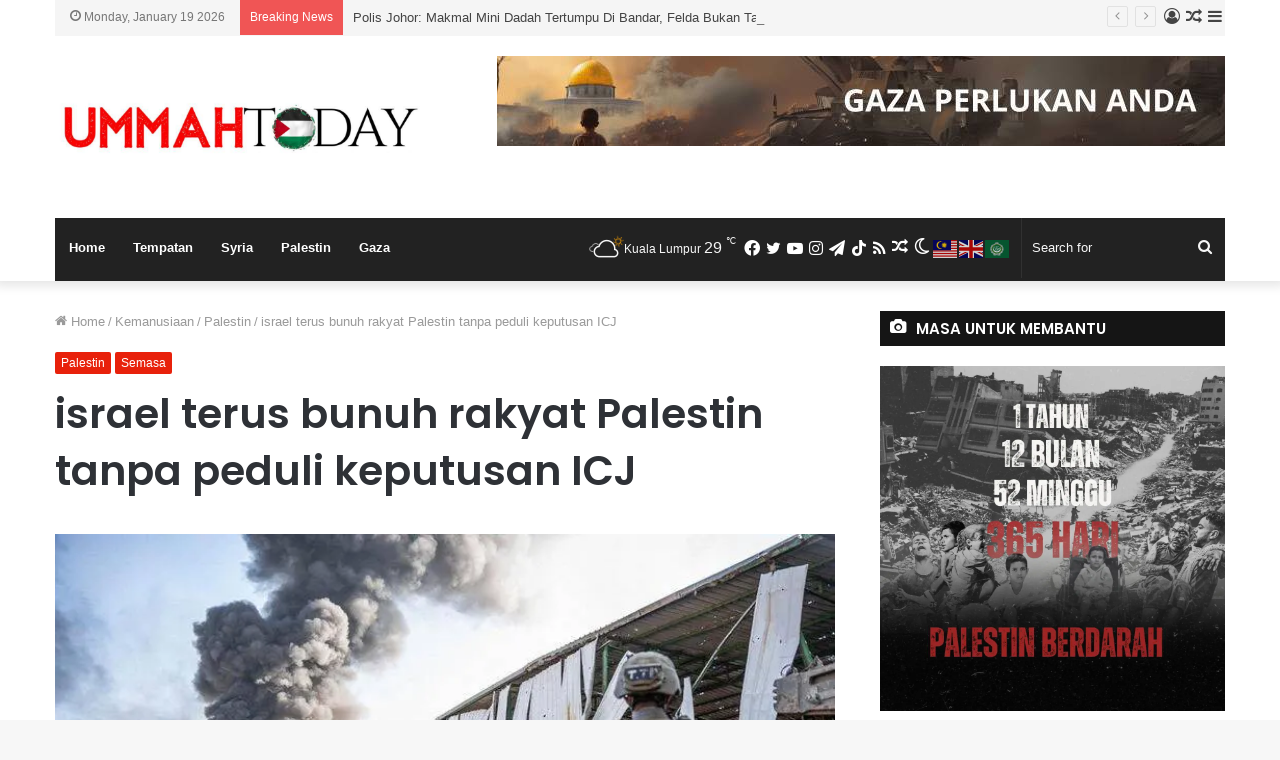

--- FILE ---
content_type: text/html; charset=UTF-8
request_url: https://www.ummahtoday.com.my/israel-terus-bunuh-rakyat-palestin-tanpa-peduli-keputusan-icj/
body_size: 25769
content:
<!DOCTYPE html> <html lang="en-US" data-skin="light" prefix="og: http://ogp.me/ns# fb: http://ogp.me/ns/fb#"> <head> <meta charset="UTF-8"/> <link rel="profile" href="http://gmpg.org/xfn/11"/>   <title>israel terus bunuh rakyat Palestin tanpa peduli keputusan ICJ | UMMAHToday | Sumber Berita Mutakhir Ummah</title> <meta http-equiv='x-dns-prefetch-control' content='on'> <link rel='dns-prefetch' href="//cdnjs.cloudflare.com/"/> <link rel='dns-prefetch' href="//ajax.googleapis.com/"/> <link rel='dns-prefetch' href="//fonts.googleapis.com/"/> <link rel='dns-prefetch' href="//fonts.gstatic.com/"/> <link rel='dns-prefetch' href="//s.gravatar.com/"/> <link rel='dns-prefetch' href="//www.google-analytics.com/"/> <link rel='preload' as='image' href="/wp-content/uploads/2024/10/UMMAH-TODAY-2.jpg"> <link rel='preload' as='image' href="//i0.wp.com/www.ummahtoday.com.my/wp-content/uploads/2024/01/israel-genosid.jpg?resize=750%2C470&ssl=1"> <link rel='preload' as='font' href="/wp-content/themes/jannah/assets/fonts/tielabs-fonticon/tielabs-fonticon.woff" type='font/woff' crossorigin='anonymous'/> <link rel='preload' as='font' href="/wp-content/themes/jannah/assets/fonts/fontawesome/fa-solid-900.woff2" type='font/woff2' crossorigin='anonymous'/> <link rel='preload' as='font' href="/wp-content/themes/jannah/assets/fonts/fontawesome/fa-brands-400.woff2" type='font/woff2' crossorigin='anonymous'/> <link rel='preload' as='font' href="/wp-content/themes/jannah/assets/fonts/fontawesome/fa-regular-400.woff2" type='font/woff2' crossorigin='anonymous'/> <link rel='preload' as='script' href="//ajax.googleapis.com/ajax/libs/webfont/1/webfont.js"> <meta name='robots' content='max-image-preview:large'/> <meta name="google-site-verification" content="CYmRhTMoCO2xiJatFj8miD1ok54krw1aauxXuLo3NXo"/> <link rel='dns-prefetch' href="//www.googletagmanager.com/"/> <link rel='dns-prefetch' href="//stats.wp.com/"/> <link rel='dns-prefetch' href="//pagead2.googlesyndication.com/"/> <link rel='preconnect' href="//i0.wp.com/"/> <link rel="alternate" type="application/rss+xml" title="UMMAHToday | Sumber Berita Mutakhir Ummah &raquo; Feed" href="/feed/"/> <link rel="alternate" type="application/rss+xml" title="UMMAHToday | Sumber Berita Mutakhir Ummah &raquo; Comments Feed" href="/comments/feed/"/> <link rel="alternate" title="oEmbed (JSON)" type="application/json+oembed" href="/wp-json/oembed/1.0/embed?url=https%3A%2F%2Fwww.ummahtoday.com.my%2Fisrael-terus-bunuh-rakyat-palestin-tanpa-peduli-keputusan-icj%2F"/> <link rel="alternate" title="oEmbed (XML)" type="text/xml+oembed" href="/wp-json/oembed/1.0/embed?url=https%3A%2F%2Fwww.ummahtoday.com.my%2Fisrael-terus-bunuh-rakyat-palestin-tanpa-peduli-keputusan-icj%2F&#038;format=xml"/> <style id='wp-img-auto-sizes-contain-inline-css' type='text/css'> img:is([sizes=auto i],[sizes^="auto," i]){contain-intrinsic-size:3000px 1500px} /*# sourceURL=wp-img-auto-sizes-contain-inline-css */ </style> <link rel='stylesheet' id='jetpack_related-posts-css' href="/wp-content/plugins/jetpack/modules/related-posts/related-posts.css?ver=20240116" type='text/css' media='all'/> <style id='wp-emoji-styles-inline-css' type='text/css'> img.wp-smiley, img.emoji { display: inline !important; border: none !important; box-shadow: none !important; height: 1em !important; width: 1em !important; margin: 0 0.07em !important; vertical-align: -0.1em !important; background: none !important; padding: 0 !important; } /*# sourceURL=wp-emoji-styles-inline-css */ </style> <style id='classic-theme-styles-inline-css' type='text/css'> /*! This file is auto-generated */ .wp-block-button__link{color:#fff;background-color:#32373c;border-radius:9999px;box-shadow:none;text-decoration:none;padding:calc(.667em + 2px) calc(1.333em + 2px);font-size:1.125em}.wp-block-file__button{background:#32373c;color:#fff;text-decoration:none} /*# sourceURL=/wp-includes/css/classic-themes.min.css */ </style> <link rel='stylesheet' id='wpgp-youtube-gallery-css' href="/wp-content/plugins/video-gallery-playlist/public/css/wpgp-youtube-gallery-public.css?ver=2.4.0" type='text/css' media='all'/> <link rel='stylesheet' id='tie-css-base-css' href="/wp-content/themes/jannah/assets/css/base.min.css?ver=5.4.9" type='text/css' media='all'/> <link rel='stylesheet' id='tie-css-print-css' href="/wp-content/themes/jannah/assets/css/print.css?ver=5.4.9" type='text/css' media='print'/> <link rel='stylesheet' id='tie-theme-child-css-css' href="/wp-content/themes/jannah-child/style.css?ver=6.9" type='text/css' media='all'/> <style id='tie-theme-child-css-inline-css' type='text/css'> .wf-active .logo-text,.wf-active h1,.wf-active h2,.wf-active h3,.wf-active h4,.wf-active h5,.wf-active h6,.wf-active .the-subtitle{font-family: 'Poppins';}.brand-title,a:hover,.tie-popup-search-submit,#logo.text-logo a,.theme-header nav .components #search-submit:hover,.theme-header .header-nav .components > li:hover > a,.theme-header .header-nav .components li a:hover,.main-menu ul.cats-vertical li a.is-active,.main-menu ul.cats-vertical li a:hover,.main-nav li.mega-menu .post-meta a:hover,.main-nav li.mega-menu .post-box-title a:hover,.search-in-main-nav.autocomplete-suggestions a:hover,#main-nav .menu ul:not(.cats-horizontal) li:hover > a,#main-nav .menu ul li.current-menu-item:not(.mega-link-column) > a,.top-nav .menu li:hover > a,.top-nav .menu > .tie-current-menu > a,.search-in-top-nav.autocomplete-suggestions .post-title a:hover,div.mag-box .mag-box-options .mag-box-filter-links a.active,.mag-box-filter-links .flexMenu-viewMore:hover > a,.stars-rating-active,body .tabs.tabs .active > a,.video-play-icon,.spinner-circle:after,#go-to-content:hover,.comment-list .comment-author .fn,.commentlist .comment-author .fn,blockquote::before,blockquote cite,blockquote.quote-simple p,.multiple-post-pages a:hover,#story-index li .is-current,.latest-tweets-widget .twitter-icon-wrap span,.wide-slider-nav-wrapper .slide,.wide-next-prev-slider-wrapper .tie-slider-nav li:hover span,.review-final-score h3,#mobile-menu-icon:hover .menu-text,body .entry a,.dark-skin body .entry a,.entry .post-bottom-meta a:hover,.comment-list .comment-content a,q a,blockquote a,.widget.tie-weather-widget .icon-basecloud-bg:after,.site-footer a:hover,.site-footer .stars-rating-active,.site-footer .twitter-icon-wrap span,.site-info a:hover{color: #e81f09;}#instagram-link a:hover{color: #e81f09 !important;border-color: #e81f09 !important;}#theme-header #main-nav .spinner-circle:after{color: #f98d00;}[type='submit'],.button,.generic-button a,.generic-button button,.theme-header .header-nav .comp-sub-menu a.button.guest-btn:hover,.theme-header .header-nav .comp-sub-menu a.checkout-button,nav.main-nav .menu > li.tie-current-menu > a,nav.main-nav .menu > li:hover > a,.main-menu .mega-links-head:after,.main-nav .mega-menu.mega-cat .cats-horizontal li a.is-active,#mobile-menu-icon:hover .nav-icon,#mobile-menu-icon:hover .nav-icon:before,#mobile-menu-icon:hover .nav-icon:after,.search-in-main-nav.autocomplete-suggestions a.button,.search-in-top-nav.autocomplete-suggestions a.button,.spinner > div,.post-cat,.pages-numbers li.current span,.multiple-post-pages > span,#tie-wrapper .mejs-container .mejs-controls,.mag-box-filter-links a:hover,.slider-arrow-nav a:not(.pagination-disabled):hover,.comment-list .reply a:hover,.commentlist .reply a:hover,#reading-position-indicator,#story-index-icon,.videos-block .playlist-title,.review-percentage .review-item span span,.tie-slick-dots li.slick-active button,.tie-slick-dots li button:hover,.digital-rating-static,.timeline-widget li a:hover .date:before,#wp-calendar #today,.posts-list-counter li.widget-post-list:before,.cat-counter a + span,.tie-slider-nav li span:hover,.fullwidth-area .widget_tag_cloud .tagcloud a:hover,.magazine2:not(.block-head-4) .dark-widgetized-area ul.tabs a:hover,.magazine2:not(.block-head-4) .dark-widgetized-area ul.tabs .active a,.magazine1 .dark-widgetized-area ul.tabs a:hover,.magazine1 .dark-widgetized-area ul.tabs .active a,.block-head-4.magazine2 .dark-widgetized-area .tabs.tabs .active a,.block-head-4.magazine2 .dark-widgetized-area .tabs > .active a:before,.block-head-4.magazine2 .dark-widgetized-area .tabs > .active a:after,.demo_store,.demo #logo:after,.demo #sticky-logo:after,.widget.tie-weather-widget,span.video-close-btn:hover,#go-to-top,.latest-tweets-widget .slider-links .button:not(:hover){background-color: #e81f09;color: #FFFFFF;}.tie-weather-widget .widget-title .the-subtitle,.block-head-4.magazine2 #footer .tabs .active a:hover{color: #FFFFFF;}pre,code,.pages-numbers li.current span,.theme-header .header-nav .comp-sub-menu a.button.guest-btn:hover,.multiple-post-pages > span,.post-content-slideshow .tie-slider-nav li span:hover,#tie-body .tie-slider-nav li > span:hover,.slider-arrow-nav a:not(.pagination-disabled):hover,.main-nav .mega-menu.mega-cat .cats-horizontal li a.is-active,.main-nav .mega-menu.mega-cat .cats-horizontal li a:hover,.main-menu .menu > li > .menu-sub-content{border-color: #e81f09;}.main-menu .menu > li.tie-current-menu{border-bottom-color: #e81f09;}.top-nav .menu li.tie-current-menu > a:before,.top-nav .menu li.menu-item-has-children:hover > a:before{border-top-color: #e81f09;}.main-nav .main-menu .menu > li.tie-current-menu > a:before,.main-nav .main-menu .menu > li:hover > a:before{border-top-color: #FFFFFF;}header.main-nav-light .main-nav .menu-item-has-children li:hover > a:before,header.main-nav-light .main-nav .mega-menu li:hover > a:before{border-left-color: #e81f09;}.rtl header.main-nav-light .main-nav .menu-item-has-children li:hover > a:before,.rtl header.main-nav-light .main-nav .mega-menu li:hover > a:before{border-right-color: #e81f09;border-left-color: transparent;}.top-nav ul.menu li .menu-item-has-children:hover > a:before{border-top-color: transparent;border-left-color: #e81f09;}.rtl .top-nav ul.menu li .menu-item-has-children:hover > a:before{border-left-color: transparent;border-right-color: #e81f09;}::-moz-selection{background-color: #e81f09;color: #FFFFFF;}::selection{background-color: #e81f09;color: #FFFFFF;}circle.circle_bar{stroke: #e81f09;}#reading-position-indicator{box-shadow: 0 0 10px rgba( 232,31,9,0.7);}#logo.text-logo a:hover,body .entry a:hover,.dark-skin body .entry a:hover,.comment-list .comment-content a:hover,.block-head-4.magazine2 .site-footer .tabs li a:hover,q a:hover,blockquote a:hover{color: #b60000;}.button:hover,input[type='submit']:hover,.generic-button a:hover,.generic-button button:hover,a.post-cat:hover,.site-footer .button:hover,.site-footer [type='submit']:hover,.search-in-main-nav.autocomplete-suggestions a.button:hover,.search-in-top-nav.autocomplete-suggestions a.button:hover,.theme-header .header-nav .comp-sub-menu a.checkout-button:hover{background-color: #b60000;color: #FFFFFF;}.theme-header .header-nav .comp-sub-menu a.checkout-button:not(:hover),body .entry a.button{color: #FFFFFF;}#story-index.is-compact .story-index-content{background-color: #e81f09;}#story-index.is-compact .story-index-content a,#story-index.is-compact .story-index-content .is-current{color: #FFFFFF;}#tie-body .section-title-default,#tie-body .mag-box-title,#tie-body #comments-title,#tie-body .review-box-header,#tie-body .comment-reply-title,#tie-body .comment-reply-title,#tie-body .related.products > h2,#tie-body .up-sells > h2,#tie-body .cross-sells > h2,#tie-body .cart_totals > h2,#tie-body .bbp-form legend{color: #FFFFFF;background-color: #e81f09;}#tie-body .mag-box-filter-links > li > a,#tie-body .mag-box-title h3 a,#tie-body .block-more-button{color: #FFFFFF;}#tie-body .flexMenu-viewMore:hover > a{color: #e81f09;}#tie-body .mag-box-filter-links > li > a:hover,#tie-body .mag-box-filter-links li > a.active{background-color: #FFFFFF;color: #e81f09;}#tie-body .slider-arrow-nav a{border-color: rgba(#FFFFFF ,0.2);color: #FFFFFF;}#tie-body .mag-box-title a.pagination-disabled,#tie-body .mag-box-title a.pagination-disabled:hover{color: #FFFFFF !important;}#tie-body .slider-arrow-nav a:not(.pagination-disabled):hover{background-color: #FFFFFF;border-color: #FFFFFF;color: #e81f09;}html .brand-title,html a:hover,html .tie-popup-search-submit,html #logo.text-logo a,html .theme-header nav .components #search-submit:hover,html .theme-header .header-nav .components > li:hover > a,html .theme-header .header-nav .components li a:hover,html .main-menu ul.cats-vertical li a.is-active,html .main-menu ul.cats-vertical li a:hover,html .main-nav li.mega-menu .post-meta a:hover,html .main-nav li.mega-menu .post-box-title a:hover,html .search-in-main-nav.autocomplete-suggestions a:hover,html #main-nav .menu ul:not(.cats-horizontal) li:hover > a,html #main-nav .menu ul li.current-menu-item:not(.mega-link-column) > a,html .top-nav .menu li:hover > a,html .top-nav .menu > .tie-current-menu > a,html .search-in-top-nav.autocomplete-suggestions .post-title a:hover,html div.mag-box .mag-box-options .mag-box-filter-links a.active,html .mag-box-filter-links .flexMenu-viewMore:hover > a,html .stars-rating-active,html body .tabs.tabs .active > a,html .video-play-icon,html .spinner-circle:after,html #go-to-content:hover,html .comment-list .comment-author .fn,html .commentlist .comment-author .fn,html blockquote::before,html blockquote cite,html blockquote.quote-simple p,html .multiple-post-pages a:hover,html #story-index li .is-current,html .latest-tweets-widget .twitter-icon-wrap span,html .wide-slider-nav-wrapper .slide,html .wide-next-prev-slider-wrapper .tie-slider-nav li:hover span,html .review-final-score h3,html #mobile-menu-icon:hover .menu-text,html body .entry a,html .dark-skin body .entry a,html .entry .post-bottom-meta a:hover,html .comment-list .comment-content a,html q a,html blockquote a,html .widget.tie-weather-widget .icon-basecloud-bg:after,html .site-footer a:hover,html .site-footer .stars-rating-active,html .site-footer .twitter-icon-wrap span,html .site-info a:hover{color: #e81f09;}html #instagram-link a:hover{color: #e81f09 !important;border-color: #e81f09 !important;}html #theme-header #main-nav .spinner-circle:after{color: #f98d00;}html [type='submit'],html .button,html .generic-button a,html .generic-button button,html .theme-header .header-nav .comp-sub-menu a.button.guest-btn:hover,html .theme-header .header-nav .comp-sub-menu a.checkout-button,html nav.main-nav .menu > li.tie-current-menu > a,html nav.main-nav .menu > li:hover > a,html .main-menu .mega-links-head:after,html .main-nav .mega-menu.mega-cat .cats-horizontal li a.is-active,html #mobile-menu-icon:hover .nav-icon,html #mobile-menu-icon:hover .nav-icon:before,html #mobile-menu-icon:hover .nav-icon:after,html .search-in-main-nav.autocomplete-suggestions a.button,html .search-in-top-nav.autocomplete-suggestions a.button,html .spinner > div,html .post-cat,html .pages-numbers li.current span,html .multiple-post-pages > span,html #tie-wrapper .mejs-container .mejs-controls,html .mag-box-filter-links a:hover,html .slider-arrow-nav a:not(.pagination-disabled):hover,html .comment-list .reply a:hover,html .commentlist .reply a:hover,html #reading-position-indicator,html #story-index-icon,html .videos-block .playlist-title,html .review-percentage .review-item span span,html .tie-slick-dots li.slick-active button,html .tie-slick-dots li button:hover,html .digital-rating-static,html .timeline-widget li a:hover .date:before,html #wp-calendar #today,html .posts-list-counter li.widget-post-list:before,html .cat-counter a + span,html .tie-slider-nav li span:hover,html .fullwidth-area .widget_tag_cloud .tagcloud a:hover,html .magazine2:not(.block-head-4) .dark-widgetized-area ul.tabs a:hover,html .magazine2:not(.block-head-4) .dark-widgetized-area ul.tabs .active a,html .magazine1 .dark-widgetized-area ul.tabs a:hover,html .magazine1 .dark-widgetized-area ul.tabs .active a,html .block-head-4.magazine2 .dark-widgetized-area .tabs.tabs .active a,html .block-head-4.magazine2 .dark-widgetized-area .tabs > .active a:before,html .block-head-4.magazine2 .dark-widgetized-area .tabs > .active a:after,html .demo_store,html .demo #logo:after,html .demo #sticky-logo:after,html .widget.tie-weather-widget,html span.video-close-btn:hover,html #go-to-top,html .latest-tweets-widget .slider-links .button:not(:hover){background-color: #e81f09;color: #FFFFFF;}html .tie-weather-widget .widget-title .the-subtitle,html .block-head-4.magazine2 #footer .tabs .active a:hover{color: #FFFFFF;}html pre,html code,html .pages-numbers li.current span,html .theme-header .header-nav .comp-sub-menu a.button.guest-btn:hover,html .multiple-post-pages > span,html .post-content-slideshow .tie-slider-nav li span:hover,html #tie-body .tie-slider-nav li > span:hover,html .slider-arrow-nav a:not(.pagination-disabled):hover,html .main-nav .mega-menu.mega-cat .cats-horizontal li a.is-active,html .main-nav .mega-menu.mega-cat .cats-horizontal li a:hover,html .main-menu .menu > li > .menu-sub-content{border-color: #e81f09;}html .main-menu .menu > li.tie-current-menu{border-bottom-color: #e81f09;}html .top-nav .menu li.tie-current-menu > a:before,html .top-nav .menu li.menu-item-has-children:hover > a:before{border-top-color: #e81f09;}html .main-nav .main-menu .menu > li.tie-current-menu > a:before,html .main-nav .main-menu .menu > li:hover > a:before{border-top-color: #FFFFFF;}html header.main-nav-light .main-nav .menu-item-has-children li:hover > a:before,html header.main-nav-light .main-nav .mega-menu li:hover > a:before{border-left-color: #e81f09;}html .rtl header.main-nav-light .main-nav .menu-item-has-children li:hover > a:before,html .rtl header.main-nav-light .main-nav .mega-menu li:hover > a:before{border-right-color: #e81f09;border-left-color: transparent;}html .top-nav ul.menu li .menu-item-has-children:hover > a:before{border-top-color: transparent;border-left-color: #e81f09;}html .rtl .top-nav ul.menu li .menu-item-has-children:hover > a:before{border-left-color: transparent;border-right-color: #e81f09;}html ::-moz-selection{background-color: #e81f09;color: #FFFFFF;}html ::selection{background-color: #e81f09;color: #FFFFFF;}html circle.circle_bar{stroke: #e81f09;}html #reading-position-indicator{box-shadow: 0 0 10px rgba( 232,31,9,0.7);}html #logo.text-logo a:hover,html body .entry a:hover,html .dark-skin body .entry a:hover,html .comment-list .comment-content a:hover,html .block-head-4.magazine2 .site-footer .tabs li a:hover,html q a:hover,html blockquote a:hover{color: #b60000;}html .button:hover,html input[type='submit']:hover,html .generic-button a:hover,html .generic-button button:hover,html a.post-cat:hover,html .site-footer .button:hover,html .site-footer [type='submit']:hover,html .search-in-main-nav.autocomplete-suggestions a.button:hover,html .search-in-top-nav.autocomplete-suggestions a.button:hover,html .theme-header .header-nav .comp-sub-menu a.checkout-button:hover{background-color: #b60000;color: #FFFFFF;}html .theme-header .header-nav .comp-sub-menu a.checkout-button:not(:hover),html body .entry a.button{color: #FFFFFF;}html #story-index.is-compact .story-index-content{background-color: #e81f09;}html #story-index.is-compact .story-index-content a,html #story-index.is-compact .story-index-content .is-current{color: #FFFFFF;}html #tie-body .section-title-default,html #tie-body .mag-box-title,html #tie-body #comments-title,html #tie-body .review-box-header,html #tie-body .comment-reply-title,html #tie-body .comment-reply-title,html #tie-body .related.products > h2,html #tie-body .up-sells > h2,html #tie-body .cross-sells > h2,html #tie-body .cart_totals > h2,html #tie-body .bbp-form legend{color: #FFFFFF;background-color: #e81f09;}html #tie-body .mag-box-filter-links > li > a,html #tie-body .mag-box-title h3 a,html #tie-body .block-more-button{color: #FFFFFF;}html #tie-body .flexMenu-viewMore:hover > a{color: #e81f09;}html #tie-body .mag-box-filter-links > li > a:hover,html #tie-body .mag-box-filter-links li > a.active{background-color: #FFFFFF;color: #e81f09;}html #tie-body .slider-arrow-nav a{border-color: rgba(#FFFFFF ,0.2);color: #FFFFFF;}html #tie-body .mag-box-title a.pagination-disabled,html #tie-body .mag-box-title a.pagination-disabled:hover{color: #FFFFFF !important;}html #tie-body .slider-arrow-nav a:not(.pagination-disabled):hover{background-color: #FFFFFF;border-color: #FFFFFF;color: #e81f09;}html #top-nav,html #top-nav .sub-menu,html #top-nav .comp-sub-menu,html #top-nav .ticker-content,html #top-nav .ticker-swipe,html .top-nav-boxed #top-nav .topbar-wrapper,html .search-in-top-nav.autocomplete-suggestions,html #top-nav .guest-btn:not(:hover){background-color : #f5f5f5;}html #top-nav *,html .search-in-top-nav.autocomplete-suggestions{border-color: rgba( 0,0,0,0.08);}html #top-nav .icon-basecloud-bg:after{color: #f5f5f5;}html #top-nav a:not(:hover),html #top-nav input,html #top-nav #search-submit,html #top-nav .fa-spinner,html #top-nav .dropdown-social-icons li a span,html #top-nav .components > li .social-link:not(:hover) span,html .search-in-top-nav.autocomplete-suggestions a{color: #444444;}html #top-nav .menu-item-has-children > a:before{border-top-color: #444444;}html #top-nav li .menu-item-has-children > a:before{border-top-color: transparent;border-left-color: #444444;}html .rtl #top-nav .menu li .menu-item-has-children > a:before{border-left-color: transparent;border-right-color: #444444;}html #top-nav input::-moz-placeholder{color: #444444;}html #top-nav input:-moz-placeholder{color: #444444;}html #top-nav input:-ms-input-placeholder{color: #444444;}html #top-nav input::-webkit-input-placeholder{color: #444444;}html #top-nav .comp-sub-menu .button:hover,html #top-nav .checkout-button,html .search-in-top-nav.autocomplete-suggestions .button{background-color: #f98d00;}html #top-nav a:hover,html #top-nav .menu li:hover > a,html #top-nav .menu > .tie-current-menu > a,html #top-nav .components > li:hover > a,html #top-nav .components #search-submit:hover,html .search-in-top-nav.autocomplete-suggestions .post-title a:hover{color: #f98d00;}html #top-nav .comp-sub-menu .button:hover{border-color: #f98d00;}html #top-nav .tie-current-menu > a:before,html #top-nav .menu .menu-item-has-children:hover > a:before{border-top-color: #f98d00;}html #top-nav .menu li .menu-item-has-children:hover > a:before{border-top-color: transparent;border-left-color: #f98d00;}html .rtl #top-nav .menu li .menu-item-has-children:hover > a:before{border-left-color: transparent;border-right-color: #f98d00;}html #top-nav .comp-sub-menu .button:hover,html #top-nav .comp-sub-menu .checkout-button,html .search-in-top-nav.autocomplete-suggestions .button{color: #FFFFFF;}html #top-nav .comp-sub-menu .checkout-button:hover,html .search-in-top-nav.autocomplete-suggestions .button:hover{background-color: #db6f00;}html #top-nav,html #top-nav .comp-sub-menu,html #top-nav .tie-weather-widget{color: #777777;}html .search-in-top-nav.autocomplete-suggestions .post-meta,html .search-in-top-nav.autocomplete-suggestions .post-meta a:not(:hover){color: rgba( 119,119,119,0.7 );}html #top-nav .weather-icon .icon-cloud,html #top-nav .weather-icon .icon-basecloud-bg,html #top-nav .weather-icon .icon-cloud-behind{color: #777777 !important;}html #main-nav .main-menu-wrapper,html #main-nav .menu-sub-content,html #main-nav .comp-sub-menu,html #main-nav .guest-btn:not(:hover),html #main-nav ul.cats-vertical li a.is-active,html #main-nav ul.cats-vertical li a:hover.search-in-main-nav.autocomplete-suggestions{background-color: #222222;}html #main-nav{border-width: 0;}html #theme-header #main-nav:not(.fixed-nav){bottom: 0;}html #main-nav .icon-basecloud-bg:after{color: #222222;}html #main-nav *,html .search-in-main-nav.autocomplete-suggestions{border-color: rgba(255,255,255,0.07);}html .main-nav-boxed #main-nav .main-menu-wrapper{border-width: 0;}html #main-nav .menu li.menu-item-has-children > a:before,html #main-nav .main-menu .mega-menu > a:before{border-top-color: #ffffff;}html #main-nav .menu li .menu-item-has-children > a:before,html #main-nav .mega-menu .menu-item-has-children > a:before{border-top-color: transparent;border-left-color: #ffffff;}html .rtl #main-nav .menu li .menu-item-has-children > a:before,html .rtl #main-nav .mega-menu .menu-item-has-children > a:before{border-left-color: transparent;border-right-color: #ffffff;}html #main-nav a:not(:hover),html #main-nav a.social-link:not(:hover) span,html #main-nav .dropdown-social-icons li a span,html .search-in-main-nav.autocomplete-suggestions a{color: #ffffff;}html #main-nav .comp-sub-menu .button:hover,html #main-nav .menu > li.tie-current-menu,html #main-nav .menu > li > .menu-sub-content,html #main-nav .cats-horizontal a.is-active,html #main-nav .cats-horizontal a:hover{border-color: #f98d00;}html #main-nav .menu > li.tie-current-menu > a,html #main-nav .menu > li:hover > a,html #main-nav .mega-links-head:after,html #main-nav .comp-sub-menu .button:hover,html #main-nav .comp-sub-menu .checkout-button,html #main-nav .cats-horizontal a.is-active,html #main-nav .cats-horizontal a:hover,html .search-in-main-nav.autocomplete-suggestions .button,html #main-nav .spinner > div{background-color: #f98d00;}html #main-nav .menu ul li:hover > a,html #main-nav .menu ul li.current-menu-item:not(.mega-link-column) > a,html #main-nav .components a:hover,html #main-nav .components > li:hover > a,html #main-nav #search-submit:hover,html #main-nav .cats-vertical a.is-active,html #main-nav .cats-vertical a:hover,html #main-nav .mega-menu .post-meta a:hover,html #main-nav .mega-menu .post-box-title a:hover,html .search-in-main-nav.autocomplete-suggestions a:hover,html #main-nav .spinner-circle:after{color: #f98d00;}html #main-nav .menu > li.tie-current-menu > a,html #main-nav .menu > li:hover > a,html #main-nav .components .button:hover,html #main-nav .comp-sub-menu .checkout-button,html .theme-header #main-nav .mega-menu .cats-horizontal a.is-active,html .theme-header #main-nav .mega-menu .cats-horizontal a:hover,html .search-in-main-nav.autocomplete-suggestions a.button{color: #FFFFFF;}html #main-nav .menu > li.tie-current-menu > a:before,html #main-nav .menu > li:hover > a:before{border-top-color: #FFFFFF;}html .main-nav-light #main-nav .menu-item-has-children li:hover > a:before,html .main-nav-light #main-nav .mega-menu li:hover > a:before{border-left-color: #f98d00;}html .rtl .main-nav-light #main-nav .menu-item-has-children li:hover > a:before,html .rtl .main-nav-light #main-nav .mega-menu li:hover > a:before{border-right-color: #f98d00;border-left-color: transparent;}html .search-in-main-nav.autocomplete-suggestions .button:hover,html #main-nav .comp-sub-menu .checkout-button:hover{background-color: #db6f00;}html #main-nav,html #main-nav input,html #main-nav #search-submit,html #main-nav .fa-spinner,html #main-nav .comp-sub-menu,html #main-nav .tie-weather-widget{color: #f6f6f6;}html #main-nav input::-moz-placeholder{color: #f6f6f6;}html #main-nav input:-moz-placeholder{color: #f6f6f6;}html #main-nav input:-ms-input-placeholder{color: #f6f6f6;}html #main-nav input::-webkit-input-placeholder{color: #f6f6f6;}html #main-nav .mega-menu .post-meta,html #main-nav .mega-menu .post-meta a,html .search-in-main-nav.autocomplete-suggestions .post-meta{color: rgba(246,246,246,0.6);}html #main-nav .weather-icon .icon-cloud,html #main-nav .weather-icon .icon-basecloud-bg,html #main-nav .weather-icon .icon-cloud-behind{color: #f6f6f6 !important;}html #footer{background-color: #f6f6f6;}html #site-info{background-color: #ffffff;}html #footer .posts-list-counter .posts-list-items li.widget-post-list:before{border-color: #f6f6f6;}html #footer .timeline-widget a .date:before{border-color: rgba(246,246,246,0.8);}html #footer .footer-boxed-widget-area,html #footer textarea,html #footer input:not([type=submit]),html #footer select,html #footer code,html #footer kbd,html #footer pre,html #footer samp,html #footer .show-more-button,html #footer .slider-links .tie-slider-nav span,html #footer #wp-calendar,html #footer #wp-calendar tbody td,html #footer #wp-calendar thead th,html #footer .widget.buddypress .item-options a{border-color: rgba(0,0,0,0.1);}html #footer .social-statistics-widget .white-bg li.social-icons-item a,html #footer .widget_tag_cloud .tagcloud a,html #footer .latest-tweets-widget .slider-links .tie-slider-nav span,html #footer .widget_layered_nav_filters a{border-color: rgba(0,0,0,0.1);}html #footer .social-statistics-widget .white-bg li:before{background: rgba(0,0,0,0.1);}html .site-footer #wp-calendar tbody td{background: rgba(0,0,0,0.02);}html #footer .white-bg .social-icons-item a span.followers span,html #footer .circle-three-cols .social-icons-item a .followers-num,html #footer .circle-three-cols .social-icons-item a .followers-name{color: rgba(0,0,0,0.8);}html #footer .timeline-widget ul:before,html #footer .timeline-widget a:not(:hover) .date:before{background-color: #d8d8d8;}html #footer .widget-title,html #footer .widget-title a:not(:hover){color: #000000;}html #footer,html #footer textarea,html #footer input:not([type='submit']),html #footer select,html #footer #wp-calendar tbody,html #footer .tie-slider-nav li span:not(:hover),html #footer .widget_categories li a:before,html #footer .widget_product_categories li a:before,html #footer .widget_layered_nav li a:before,html #footer .widget_archive li a:before,html #footer .widget_nav_menu li a:before,html #footer .widget_meta li a:before,html #footer .widget_pages li a:before,html #footer .widget_recent_entries li a:before,html #footer .widget_display_forums li a:before,html #footer .widget_display_views li a:before,html #footer .widget_rss li a:before,html #footer .widget_display_stats dt:before,html #footer .subscribe-widget-content h3,html #footer .about-author .social-icons a:not(:hover) span{color: #666666;}html #footer post-widget-body .meta-item,html #footer .post-meta,html #footer .stream-title,html #footer.dark-skin .timeline-widget .date,html #footer .wp-caption .wp-caption-text,html #footer .rss-date{color: rgba(102,102,102,0.7);}html #footer input::-moz-placeholder{color: #666666;}html #footer input:-moz-placeholder{color: #666666;}html #footer input:-ms-input-placeholder{color: #666666;}html #footer input::-webkit-input-placeholder{color: #666666;}html .site-footer.dark-skin a:not(:hover){color: #555555;}html #site-info,html #site-info ul.social-icons li a:not(:hover) span{color: #999999;}html #footer .site-info a:not(:hover){color: #666666;}html #footer .site-info a:hover{color: #f98d00;}.components>li>a { display: inline; position: relative; padding: 0 3px; width: 58px; text-align: center; line-height: inherit;font-size: 16px;} /*# sourceURL=tie-theme-child-css-inline-css */ </style>        <link rel="https://api.w.org/" href="/wp-json/"/><link rel="alternate" title="JSON" type="application/json" href="/wp-json/wp/v2/posts/58767"/><link rel="EditURI" type="application/rsd+xml" title="RSD" href="/xmlrpc.php?rsd"/> <meta name="generator" content="WordPress 6.9"/> <link rel="canonical" href="https://www.ummahtoday.com.my/israel-terus-bunuh-rakyat-palestin-tanpa-peduli-keputusan-icj/"/> <link rel='shortlink' href="/?p=58767"/> <meta name="generator" content="Site Kit by Google 1.170.0"/> <link rel="alternate" type="text/html" media="only screen and (max-width: 640px)" href="?amp=1"> <style>img#wpstats{display:none}</style> <meta http-equiv="X-UA-Compatible" content="IE=edge"><meta name="google-site-verification" content="wMncXWE1ZpGhygsF2tcIBhquXmedeqBEuTYtPDWBFFg"/> <meta name="theme-color" content="#e81f09"/><meta name="viewport" content="width=device-width, initial-scale=1.0"/> <meta name="google-adsense-platform-account" content="ca-host-pub-2644536267352236"> <meta name="google-adsense-platform-domain" content="sitekit.withgoogle.com"> <meta name="description" content="Dalam 48 jam setelah Mahkamah Antarabangsa (ICJ) mengeluarkan keputusan, Israel terus membunuh rakyat Palestin di Gaza. Hal itu dimaklumkan oleh sebuah kumpulan pemantau hak asasi manusia (HAM) Euro-Mediterania pada Isnin (29/1/2024).  Sebagaimana diberitakan Al Jazeera, kumpulan yang berpangkalan di Geneva itu melaporkan tentera Israel telah membunuh 373 rakyat Palestin - termasuk 345 warga awam -&hellip;"/> <link rel="amphtml" href="?amp=1">  <style>#amp-mobile-version-switcher{left:0;position:absolute;width:100%;z-index:100}#amp-mobile-version-switcher>a{background-color:#444;border:0;color:#eaeaea;display:block;font-family:-apple-system,BlinkMacSystemFont,Segoe UI,Roboto,Oxygen-Sans,Ubuntu,Cantarell,Helvetica Neue,sans-serif;font-size:16px;font-weight:600;padding:15px 0;text-align:center;-webkit-text-decoration:none;text-decoration:none}#amp-mobile-version-switcher>a:active,#amp-mobile-version-switcher>a:focus,#amp-mobile-version-switcher>a:hover{-webkit-text-decoration:underline;text-decoration:underline}</style><link rel="icon" href="//i0.wp.com/www.ummahtoday.com.my/wp-content/uploads/2020/02/cropped-Copy-of-UMMAH.jpg?fit=32%2C32&#038;ssl=1" sizes="32x32"/> <link rel="icon" href="//i0.wp.com/www.ummahtoday.com.my/wp-content/uploads/2020/02/cropped-Copy-of-UMMAH.jpg?fit=192%2C192&#038;ssl=1" sizes="192x192"/> <link rel="apple-touch-icon" href="//i0.wp.com/www.ummahtoday.com.my/wp-content/uploads/2020/02/cropped-Copy-of-UMMAH.jpg?fit=180%2C180&#038;ssl=1"/> <meta name="msapplication-TileImage" content="https://i0.wp.com/www.ummahtoday.com.my/wp-content/uploads/2020/02/cropped-Copy-of-UMMAH.jpg?fit=270%2C270&#038;ssl=1"/> <meta property="og:locale" content="en_US"/> <meta property="og:site_name" content="UMMAHToday | Sumber Berita Mutakhir Ummah"/> <meta property="og:title" content="israel terus bunuh rakyat Palestin tanpa peduli keputusan ICJ"/> <meta property="og:url" content="https://www.ummahtoday.com.my/israel-terus-bunuh-rakyat-palestin-tanpa-peduli-keputusan-icj/"/> <meta property="og:type" content="article"/> <meta property="og:description" content="Dalam 48 jam setelah Mahkamah Antarabangsa (ICJ) mengeluarkan keputusan, Israel terus membunuh rakyat Palestin di Gaza. Hal itu dimaklumkan oleh sebuah kumpulan pemantau hak asasi manusia (HAM) Euro-Mediterania pada Isnin (29/1/2024).  Sebagaimana diberitakan Al Jazeera, kumpulan yang berpangkala"/> <meta property="og:image" content="https://www.ummahtoday.com.my/wp-content/uploads/2024/01/israel-genosid.jpg"/> <meta property="og:image:url" content="https://www.ummahtoday.com.my/wp-content/uploads/2024/01/israel-genosid.jpg"/> <meta property="og:image:secure_url" content="https://www.ummahtoday.com.my/wp-content/uploads/2024/01/israel-genosid.jpg"/> <meta property="article:published_time" content="2024-01-30T12:43:08+08:00"/> <meta property="article:modified_time" content="2024-01-30T12:43:08+08:00"/> <meta property="og:updated_time" content="2024-01-30T12:43:08+08:00"/> <meta property="article:section" content="Palestin"/> <meta property="article:section" content="Semasa"/> <meta name="twitter:title" content="israel terus bunuh rakyat Palestin tanpa peduli keputusan ICJ"/> <meta name="twitter:url" content="https://www.ummahtoday.com.my/israel-terus-bunuh-rakyat-palestin-tanpa-peduli-keputusan-icj/"/> <meta name="twitter:description" content="Dalam 48 jam setelah Mahkamah Antarabangsa (ICJ) mengeluarkan keputusan, Israel terus membunuh rakyat Palestin di Gaza. Hal itu dimaklumkan oleh sebuah kumpulan pemantau hak asasi manusia (HAM) Euro-Mediterania pada Isnin (29/1/2024).  Sebagaimana diberitakan Al Jazeera, kumpulan yang berpangkala"/> <meta name="twitter:image" content="https://www.ummahtoday.com.my/wp-content/uploads/2024/01/israel-genosid.jpg"/> <meta name="twitter:card" content="summary_large_image"/> <link rel="canonical" href="https://www.ummahtoday.com.my/israel-terus-bunuh-rakyat-palestin-tanpa-peduli-keputusan-icj/"/> <meta name="description" content="Dalam 48 jam setelah Mahkamah Antarabangsa (ICJ) mengeluarkan keputusan, Israel terus membunuh rakyat Palestin di Gaza. Hal itu dimaklumkan oleh sebuah kumpulan pemantau hak asasi manusia (HAM) Euro-Mediterania pada Isnin (29/1/2024).  Sebagaimana diberitakan Al Jazeera, kumpulan yang berpangkala"/> <meta name="author" content="Bahruddin Bekri"/> <meta name="publisher" content="UMMAHToday | Sumber Berita Mutakhir Ummah"/> <link rel='stylesheet' id='mediaelement-css' href="/wp-includes/js/mediaelement/mediaelementplayer-legacy.min.css?ver=4.2.17" type='text/css' media='all'/> <link rel='stylesheet' id='wp-mediaelement-css' href="/wp-includes/js/mediaelement/wp-mediaelement.min.css?ver=6.9" type='text/css' media='all'/> <style id='global-styles-inline-css' type='text/css'> :root{--wp--preset--aspect-ratio--square: 1;--wp--preset--aspect-ratio--4-3: 4/3;--wp--preset--aspect-ratio--3-4: 3/4;--wp--preset--aspect-ratio--3-2: 3/2;--wp--preset--aspect-ratio--2-3: 2/3;--wp--preset--aspect-ratio--16-9: 16/9;--wp--preset--aspect-ratio--9-16: 9/16;--wp--preset--color--black: #000000;--wp--preset--color--cyan-bluish-gray: #abb8c3;--wp--preset--color--white: #ffffff;--wp--preset--color--pale-pink: #f78da7;--wp--preset--color--vivid-red: #cf2e2e;--wp--preset--color--luminous-vivid-orange: #ff6900;--wp--preset--color--luminous-vivid-amber: #fcb900;--wp--preset--color--light-green-cyan: #7bdcb5;--wp--preset--color--vivid-green-cyan: #00d084;--wp--preset--color--pale-cyan-blue: #8ed1fc;--wp--preset--color--vivid-cyan-blue: #0693e3;--wp--preset--color--vivid-purple: #9b51e0;--wp--preset--gradient--vivid-cyan-blue-to-vivid-purple: linear-gradient(135deg,rgb(6,147,227) 0%,rgb(155,81,224) 100%);--wp--preset--gradient--light-green-cyan-to-vivid-green-cyan: linear-gradient(135deg,rgb(122,220,180) 0%,rgb(0,208,130) 100%);--wp--preset--gradient--luminous-vivid-amber-to-luminous-vivid-orange: linear-gradient(135deg,rgb(252,185,0) 0%,rgb(255,105,0) 100%);--wp--preset--gradient--luminous-vivid-orange-to-vivid-red: linear-gradient(135deg,rgb(255,105,0) 0%,rgb(207,46,46) 100%);--wp--preset--gradient--very-light-gray-to-cyan-bluish-gray: linear-gradient(135deg,rgb(238,238,238) 0%,rgb(169,184,195) 100%);--wp--preset--gradient--cool-to-warm-spectrum: linear-gradient(135deg,rgb(74,234,220) 0%,rgb(151,120,209) 20%,rgb(207,42,186) 40%,rgb(238,44,130) 60%,rgb(251,105,98) 80%,rgb(254,248,76) 100%);--wp--preset--gradient--blush-light-purple: linear-gradient(135deg,rgb(255,206,236) 0%,rgb(152,150,240) 100%);--wp--preset--gradient--blush-bordeaux: linear-gradient(135deg,rgb(254,205,165) 0%,rgb(254,45,45) 50%,rgb(107,0,62) 100%);--wp--preset--gradient--luminous-dusk: linear-gradient(135deg,rgb(255,203,112) 0%,rgb(199,81,192) 50%,rgb(65,88,208) 100%);--wp--preset--gradient--pale-ocean: linear-gradient(135deg,rgb(255,245,203) 0%,rgb(182,227,212) 50%,rgb(51,167,181) 100%);--wp--preset--gradient--electric-grass: linear-gradient(135deg,rgb(202,248,128) 0%,rgb(113,206,126) 100%);--wp--preset--gradient--midnight: linear-gradient(135deg,rgb(2,3,129) 0%,rgb(40,116,252) 100%);--wp--preset--font-size--small: 13px;--wp--preset--font-size--medium: 20px;--wp--preset--font-size--large: 36px;--wp--preset--font-size--x-large: 42px;--wp--preset--spacing--20: 0.44rem;--wp--preset--spacing--30: 0.67rem;--wp--preset--spacing--40: 1rem;--wp--preset--spacing--50: 1.5rem;--wp--preset--spacing--60: 2.25rem;--wp--preset--spacing--70: 3.38rem;--wp--preset--spacing--80: 5.06rem;--wp--preset--shadow--natural: 6px 6px 9px rgba(0, 0, 0, 0.2);--wp--preset--shadow--deep: 12px 12px 50px rgba(0, 0, 0, 0.4);--wp--preset--shadow--sharp: 6px 6px 0px rgba(0, 0, 0, 0.2);--wp--preset--shadow--outlined: 6px 6px 0px -3px rgb(255, 255, 255), 6px 6px rgb(0, 0, 0);--wp--preset--shadow--crisp: 6px 6px 0px rgb(0, 0, 0);}:where(.is-layout-flex){gap: 0.5em;}:where(.is-layout-grid){gap: 0.5em;}body .is-layout-flex{display: flex;}.is-layout-flex{flex-wrap: wrap;align-items: center;}.is-layout-flex > :is(*, div){margin: 0;}body .is-layout-grid{display: grid;}.is-layout-grid > :is(*, div){margin: 0;}:where(.wp-block-columns.is-layout-flex){gap: 2em;}:where(.wp-block-columns.is-layout-grid){gap: 2em;}:where(.wp-block-post-template.is-layout-flex){gap: 1.25em;}:where(.wp-block-post-template.is-layout-grid){gap: 1.25em;}.has-black-color{color: var(--wp--preset--color--black) !important;}.has-cyan-bluish-gray-color{color: var(--wp--preset--color--cyan-bluish-gray) !important;}.has-white-color{color: var(--wp--preset--color--white) !important;}.has-pale-pink-color{color: var(--wp--preset--color--pale-pink) !important;}.has-vivid-red-color{color: var(--wp--preset--color--vivid-red) !important;}.has-luminous-vivid-orange-color{color: var(--wp--preset--color--luminous-vivid-orange) !important;}.has-luminous-vivid-amber-color{color: var(--wp--preset--color--luminous-vivid-amber) !important;}.has-light-green-cyan-color{color: var(--wp--preset--color--light-green-cyan) !important;}.has-vivid-green-cyan-color{color: var(--wp--preset--color--vivid-green-cyan) !important;}.has-pale-cyan-blue-color{color: var(--wp--preset--color--pale-cyan-blue) !important;}.has-vivid-cyan-blue-color{color: var(--wp--preset--color--vivid-cyan-blue) !important;}.has-vivid-purple-color{color: var(--wp--preset--color--vivid-purple) !important;}.has-black-background-color{background-color: var(--wp--preset--color--black) !important;}.has-cyan-bluish-gray-background-color{background-color: var(--wp--preset--color--cyan-bluish-gray) !important;}.has-white-background-color{background-color: var(--wp--preset--color--white) !important;}.has-pale-pink-background-color{background-color: var(--wp--preset--color--pale-pink) !important;}.has-vivid-red-background-color{background-color: var(--wp--preset--color--vivid-red) !important;}.has-luminous-vivid-orange-background-color{background-color: var(--wp--preset--color--luminous-vivid-orange) !important;}.has-luminous-vivid-amber-background-color{background-color: var(--wp--preset--color--luminous-vivid-amber) !important;}.has-light-green-cyan-background-color{background-color: var(--wp--preset--color--light-green-cyan) !important;}.has-vivid-green-cyan-background-color{background-color: var(--wp--preset--color--vivid-green-cyan) !important;}.has-pale-cyan-blue-background-color{background-color: var(--wp--preset--color--pale-cyan-blue) !important;}.has-vivid-cyan-blue-background-color{background-color: var(--wp--preset--color--vivid-cyan-blue) !important;}.has-vivid-purple-background-color{background-color: var(--wp--preset--color--vivid-purple) !important;}.has-black-border-color{border-color: var(--wp--preset--color--black) !important;}.has-cyan-bluish-gray-border-color{border-color: var(--wp--preset--color--cyan-bluish-gray) !important;}.has-white-border-color{border-color: var(--wp--preset--color--white) !important;}.has-pale-pink-border-color{border-color: var(--wp--preset--color--pale-pink) !important;}.has-vivid-red-border-color{border-color: var(--wp--preset--color--vivid-red) !important;}.has-luminous-vivid-orange-border-color{border-color: var(--wp--preset--color--luminous-vivid-orange) !important;}.has-luminous-vivid-amber-border-color{border-color: var(--wp--preset--color--luminous-vivid-amber) !important;}.has-light-green-cyan-border-color{border-color: var(--wp--preset--color--light-green-cyan) !important;}.has-vivid-green-cyan-border-color{border-color: var(--wp--preset--color--vivid-green-cyan) !important;}.has-pale-cyan-blue-border-color{border-color: var(--wp--preset--color--pale-cyan-blue) !important;}.has-vivid-cyan-blue-border-color{border-color: var(--wp--preset--color--vivid-cyan-blue) !important;}.has-vivid-purple-border-color{border-color: var(--wp--preset--color--vivid-purple) !important;}.has-vivid-cyan-blue-to-vivid-purple-gradient-background{background: var(--wp--preset--gradient--vivid-cyan-blue-to-vivid-purple) !important;}.has-light-green-cyan-to-vivid-green-cyan-gradient-background{background: var(--wp--preset--gradient--light-green-cyan-to-vivid-green-cyan) !important;}.has-luminous-vivid-amber-to-luminous-vivid-orange-gradient-background{background: var(--wp--preset--gradient--luminous-vivid-amber-to-luminous-vivid-orange) !important;}.has-luminous-vivid-orange-to-vivid-red-gradient-background{background: var(--wp--preset--gradient--luminous-vivid-orange-to-vivid-red) !important;}.has-very-light-gray-to-cyan-bluish-gray-gradient-background{background: var(--wp--preset--gradient--very-light-gray-to-cyan-bluish-gray) !important;}.has-cool-to-warm-spectrum-gradient-background{background: var(--wp--preset--gradient--cool-to-warm-spectrum) !important;}.has-blush-light-purple-gradient-background{background: var(--wp--preset--gradient--blush-light-purple) !important;}.has-blush-bordeaux-gradient-background{background: var(--wp--preset--gradient--blush-bordeaux) !important;}.has-luminous-dusk-gradient-background{background: var(--wp--preset--gradient--luminous-dusk) !important;}.has-pale-ocean-gradient-background{background: var(--wp--preset--gradient--pale-ocean) !important;}.has-electric-grass-gradient-background{background: var(--wp--preset--gradient--electric-grass) !important;}.has-midnight-gradient-background{background: var(--wp--preset--gradient--midnight) !important;}.has-small-font-size{font-size: var(--wp--preset--font-size--small) !important;}.has-medium-font-size{font-size: var(--wp--preset--font-size--medium) !important;}.has-large-font-size{font-size: var(--wp--preset--font-size--large) !important;}.has-x-large-font-size{font-size: var(--wp--preset--font-size--x-large) !important;} /*# sourceURL=global-styles-inline-css */ </style> </head> <body id="tie-body" class="wp-singular post-template-default single single-post postid-58767 single-format-standard wp-theme-jannah wp-child-theme-jannah-child tie-no-js wrapper-has-shadow block-head-7 magazine2 is-thumb-overlay-disabled is-desktop is-header-layout-3 has-header-ad sidebar-right has-sidebar post-layout-1 narrow-title-narrow-media is-standard-format post-meta-column has-mobile-share"> <div class="background-overlay"> <div id="tie-container" class="site tie-container"> <div id="tie-wrapper"> <header id="theme-header" class="theme-header header-layout-3 main-nav-dark main-nav-default-dark main-nav-below main-nav-boxed has-stream-item top-nav-active top-nav-dark top-nav-default-dark top-nav-boxed top-nav-above has-shadow has-normal-width-logo mobile-header-default"> <nav id="top-nav" class="has-date-breaking-components top-nav header-nav has-breaking-news" aria-label="Secondary Navigation"> <div class="container"> <div class="topbar-wrapper"> <div class="topbar-today-date tie-icon"> Monday, January 19 2026 </div> <div class="tie-alignleft"> <div class="breaking controls-is-active"> <span class="breaking-title"> <span class="tie-icon-bolt breaking-icon" aria-hidden="true"></span> <span class="breaking-title-text">Breaking News</span> </span> <ul id="breaking-news-in-header" class="breaking-news" data-type="reveal" data-arrows="true"> <li class="news-item"> <a href="/ringgit-dibuka-tinggi-berbanding-dolar-as-didorong-data-ekonomi-kukuh/">Ringgit Dibuka Tinggi Berbanding Dolar AS Didorong Data Ekonomi Kukuh</a> </li> <li class="news-item"> <a href="/polis-johor-makmal-mini-dadah-tertumpu-di-bandar-felda-bukan-tapak-operasi-berskala-besar/">Polis Johor: Makmal Mini Dadah Tertumpu Di Bandar, Felda Bukan Tapak Operasi Berskala Besar</a> </li> <li class="news-item"> <a href="/bayi-lelaki-cukup-sifat-ditemukan-selamat-di-ladang-sawit-kinabatangan/">Bayi Lelaki Cukup Sifat Ditemukan Selamat Di Ladang Sawit Kinabatangan</a> </li> <li class="news-item"> <a href="/warga-emas-taiwan-ditemukan-lemas-ketika-snorkeling-di-pulau-pangkor/">Warga Emas Taiwan Ditemukan Lemas Ketika Snorkeling Di Pulau Pangkor</a> </li> <li class="news-item"> <a href="/jenazah-pelakon-nadia-kesuma-dijangka-dikebumikan-esok-pagi-di-jeddah/">Jenazah Pelakon Nadia Kesuma Dijangka Dikebumikan Esok Pagi di Jeddah</a> </li> <li class="news-item"> <a href="/aktiviti-senamrobik-kontroversi-di-bukit-badong-jais-dan-polis-buka-kertas-siasatan/">Aktiviti Senamrobik Kontroversi di Bukit Badong: JAIS dan Polis Buka Kertas Siasatan</a> </li> <li class="news-item"> <a href="/sidang-parlimen-pm-anwar-pesan-ahli-parlimen-kerajaan-bahas-secara-konstruktif-empat-ruu-utama-jadi-fokus/">Sidang Parlimen: PM Anwar Pesan Ahli Parlimen Kerajaan Bahas Secara Konstruktif, Empat RUU Utama Jadi Fokus</a> </li> <li class="news-item"> <a href="/piala-negara-negara-afrika-maghribi-mara-ke-final-selepas-singkirkan-nigeria-menerusi-penalti/">Piala Negara-Negara Afrika: Maghribi Mara Ke Final Selepas Singkirkan Nigeria Menerusi Penalti</a> </li> <li class="news-item"> <a href="/trend-larangan-akses-media-sosial-untuk-kanak-kanak-semakin-menular-di-peringkat-global/">Trend Larangan Akses Media Sosial untuk Kanak-kanak Semakin Menular di Peringkat Global</a> </li> <li class="news-item"> <a href="/isu-greenland-ketua-nato-trump-adakan-perbincangan-di-tengah-ancaman-tarif-as/">Isu Greenland: Ketua NATO, Trump adakan perbincangan di tengah ancaman tarif AS</a> </li> </ul> </div> </div> <div class="tie-alignright"> <ul class="components"> <li class="side-aside-nav-icon menu-item custom-menu-link"> <a href="#"> <span class="tie-icon-navicon" aria-hidden="true"></span> <span class="screen-reader-text">Sidebar</span> </a> </li> <li class="random-post-icon menu-item custom-menu-link"> <a href="?random-post=1" class="random-post" title="Random Article" rel="nofollow"> <span class="tie-icon-random" aria-hidden="true"></span> <span class="screen-reader-text">Random Article</span> </a> </li> <li class=" popup-login-icon menu-item custom-menu-link"> <a href="#" class="lgoin-btn tie-popup-trigger"> <span class="tie-icon-author" aria-hidden="true"></span> <span class="screen-reader-text">Log In</span> </a> </li> </ul> </div> </div> </div> </nav> <div class="container header-container"> <div class="tie-row logo-row"> <div class="logo-wrapper"> <div class="tie-col-md-4 logo-container clearfix"> <div id="mobile-header-components-area_1" class="mobile-header-components"><ul class="components"><li class="mobile-component_skin custom-menu-link"> <a href="#" class="change-skin" title="Switch skin"> <span class="tie-icon-moon change-skin-icon" aria-hidden="true"></span> <span class="screen-reader-text">Switch skin</span> </a> </li></ul></div> <div id="logo" class="image-logo"> <a title="UMMAHToday | Sumber Berita Mutakhir Ummah" href="/"> <picture id="tie-logo-default" class="tie-logo-default tie-logo-picture this-is-from-jannah-child"> <img class="tie-logo-img-default tie-logo-img" width="500px" style="max-height:200px" src="/wp-content/uploads/2024/10/UMMAH-TODAY-2.jpg" alt="UMMAHToday | Sumber Berita Mutakhir Ummah" width="1080" height="298" style="max-height:298px; width: auto;"/> </picture> <picture id="tie-logo-inverted" class="tie-logo-inverted tie-logo-picture"> <source class="tie-logo-source-inverted tie-logo-source" id="tie-logo-inverted-source" srcset="https://www.ummahtoday.com.my/wp-content/uploads/2024/10/UMMAH-TODAY-2.jpg"> <img class="tie-logo-img-inverted tie-logo-img" id="tie-logo-inverted-img" src="/wp-content/uploads/2024/10/UMMAH-TODAY-2.jpg" alt="UMMAHToday | Sumber Berita Mutakhir Ummah" width="1080" height="298" style="max-height:298px; width: auto;"/> </picture> </a> </div> <div id="mobile-header-components-area_2" class="mobile-header-components"><ul class="components"><li class="mobile-component_menu custom-menu-link"><a href="#" id="mobile-menu-icon"><span class="tie-mobile-menu-icon tie-icon-grid-9"></span><span class="screen-reader-text">Menu</span></a></li> <li class="mobile-component_search custom-menu-link"> <a href="#" class="tie-search-trigger-mobile"> <span class="tie-icon-search tie-search-icon" aria-hidden="true"></span> <span class="screen-reader-text">Search for</span> </a> </li> <li class="mobile-component_login custom-menu-link"> <a href="#" class="lgoin-btn tie-popup-trigger"> <span class="tie-icon-author" aria-hidden="true"></span> <span class="screen-reader-text">Log In</span> </a> </li></ul></div> </div> </div> <div class="tie-col-md-8 stream-item stream-item-top-wrapper"><div class="stream-item-top"> <a href="//www.tabunggaza.com/" target="_blank"> <img src="/wp-content/uploads/2025/09/ADS1_UT_GAZA.jpg" alt="" width="728" height="91"/> </a> </div></div> </div> </div> <div class="main-nav-wrapper"> <nav id="main-nav" data-skin="search-in-main-nav" class="main-nav header-nav live-search-parent" aria-label="Primary Navigation"> <div class="container"> <div class="main-menu-wrapper"> <div id="menu-components-wrap"> <div class="main-menu main-menu-wrap tie-alignleft"> <div id="main-nav-menu" class="main-menu header-menu"><ul id="menu-main-menu" class="menu" role="menubar"><li id="menu-item-39" class="menu-item menu-item-type-post_type menu-item-object-page menu-item-home menu-item-39"><a href="/">Home</a></li> <li id="menu-item-40" class="menu-item menu-item-type-post_type menu-item-object-page menu-item-40"><a href="/banjir-2/">Tempatan</a></li> <li id="menu-item-45" class="menu-item menu-item-type-post_type menu-item-object-page menu-item-45"><a href="/misiantarabangsa/">Syria</a></li> <li id="menu-item-48" class="menu-item menu-item-type-post_type menu-item-object-page menu-item-48"><a href="/palestin/">Palestin</a></li> <li id="menu-item-54" class="menu-item menu-item-type-post_type menu-item-object-page menu-item-54"><a href="/gaza/">Gaza</a></li> </ul></div> </div> <ul class="components"> <li class="search-bar menu-item custom-menu-link" aria-label="Search"> <form method="get" id="search" action="/"> <input id="search-input" class="is-ajax-search" inputmode="search" type="text" name="s" title="Search for" placeholder="Search for"/> <button id="search-submit" type="submit"> <span class="tie-icon-search tie-search-icon" aria-hidden="true"></span> <span class="screen-reader-text">Search for</span> </button> </form> </li> <li class="menu-item custom-menu-link"> <div class="gtranslate_wrapper" id="gt-wrapper-41939052"></div> </li> <li class="skin-icon menu-item custom-menu-link"> <a href="#" class="change-skin" title="Switch skin"> <span class="tie-icon-moon change-skin-icon" aria-hidden="true"></span> <span class="screen-reader-text">Switch skin</span> </a> </li> <li class="random-post-icon menu-item custom-menu-link"> <a href="?random-post=1" class="random-post" title="Random Article" rel="nofollow"> <span class="tie-icon-random" aria-hidden="true"></span> <span class="screen-reader-text">Random Article</span> </a> </li> <li class="social-icons-item"><a class="social-link rss-social-icon" rel="external noopener nofollow" target="_blank" href="/feed/"><span class="tie-social-icon tie-icon-feed"></span><span class="screen-reader-text">RSS</span></a></li><li class="social-icons-item"><a class="social-link tiktok-social-icon" rel="external noopener nofollow" target="_blank" href="//www.tiktok.com/@ummahtoday_?_t=8VEUseNFf3h&#038;_r=1"><span class="tie-social-icon tie-icon-tiktok"></span><span class="screen-reader-text">TikTok</span></a></li><li class="social-icons-item"><a class="social-link telegram-social-icon" rel="external noopener nofollow" target="_blank" href="//t.me/MapimMalaysia"><span class="tie-social-icon tie-icon-paper-plane"></span><span class="screen-reader-text">Telegram</span></a></li><li class="social-icons-item"><a class="social-link instagram-social-icon" rel="external noopener nofollow" target="_blank" href="//www.instagram.com/mapimofficial"><span class="tie-social-icon tie-icon-instagram"></span><span class="screen-reader-text">Instagram</span></a></li><li class="social-icons-item"><a class="social-link youtube-social-icon" rel="external noopener nofollow" target="_blank" href="//www.youtube.com/@MAPIMMalaysia"><span class="tie-social-icon tie-icon-youtube"></span><span class="screen-reader-text">YouTube</span></a></li><li class="social-icons-item"><a class="social-link twitter-social-icon" rel="external noopener nofollow" target="_blank" href="//mobile.twitter.com/ummah_today"><span class="tie-social-icon tie-icon-twitter"></span><span class="screen-reader-text">Twitter</span></a></li><li class="social-icons-item"><a class="social-link facebook-social-icon" rel="external noopener nofollow" target="_blank" href="//www.facebook.com/ummahtoday.com.my/"><span class="tie-social-icon tie-icon-facebook"></span><span class="screen-reader-text">Facebook</span></a></li> <li class="weather-menu-item menu-item custom-menu-link"> <div class="tie-weather-widget is-animated" title="Scattered Clouds"> <div class="weather-wrap"> <div class="weather-forecast-day small-weather-icons"> <div class="weather-icon"> <div class="icon-cloud"></div> <div class="icon-cloud-behind"></div> <div class="icon-basecloud-bg"></div> <div class="icon-sun-animi"></div> </div> </div> <div class="city-data"> <span>Kuala Lumpur</span> <span class="weather-current-temp"> 29 <sup>&#x2103;</sup> </span> </div> </div> </div> </li></ul> </div> </div> </div> </nav> </div> </header>  <link rel='stylesheet' id='tie-css-styles-css' href="/wp-content/themes/jannah/assets/css/style.min.css" type='text/css' media='all'/>  <link rel='stylesheet' id='tie-css-single-css' href="/wp-content/themes/jannah/assets/css/single.min.css" type='text/css' media='all'/>  <link rel='stylesheet' id='tie-css-shortcodes-css' href="/wp-content/themes/jannah/assets/css/plugins/shortcodes.min.css" type='text/css' media='all'/>  <div id="content" class="site-content container"><div id="main-content-row" class="tie-row main-content-row"> <div class="main-content tie-col-md-8 tie-col-xs-12" role="main"> <article id="the-post" class="container-wrapper post-content tie-standard"> <header class="entry-header-outer"> <nav id="breadcrumb"><a href="/"><span class="tie-icon-home" aria-hidden="true"></span> Home</a><em class="delimiter">/</em><a href="/category/kemanusiaan/">Kemanusiaan</a><em class="delimiter">/</em><a href="/category/kemanusiaan/palestin/">Palestin</a><em class="delimiter">/</em><span class="current">israel terus bunuh rakyat Palestin tanpa peduli keputusan ICJ</span></nav><script data-jetpack-boost="ignore" type="application/ld+json">{"@context":"http:\/\/schema.org","@type":"BreadcrumbList","@id":"#Breadcrumb","itemListElement":[{"@type":"ListItem","position":1,"item":{"name":"Home","@id":"https:\/\/www.ummahtoday.com.my\/"}},{"@type":"ListItem","position":2,"item":{"name":"Kemanusiaan","@id":"https:\/\/www.ummahtoday.com.my\/category\/kemanusiaan\/"}},{"@type":"ListItem","position":3,"item":{"name":"Palestin","@id":"https:\/\/www.ummahtoday.com.my\/category\/kemanusiaan\/palestin\/"}}]}</script> <div class="entry-header"> <span class="post-cat-wrap"><a class="post-cat tie-cat-8" href="/category/kemanusiaan/palestin/">Palestin</a><a class="post-cat tie-cat-5" href="/category/semasa/">Semasa</a></span> <h1 class="post-title entry-title">israel terus bunuh rakyat Palestin tanpa peduli keputusan ICJ</h1> <div id="single-post-meta" class="post-meta clearfix"><span class="author-meta single-author with-avatars"><span class="meta-item meta-author-wrapper meta-author-41"> <span class="meta-author-avatar"> <a href="/author/baha/"><img alt='Photo of Bahruddin Bekri' src="//secure.gravatar.com/avatar/bbc6039734d84d282ec3488c45af3be012ce5cbcde3ac64fecb06f06f20e7707?s=140&#038;d=mm&#038;r=g" srcset='https://secure.gravatar.com/avatar/bbc6039734d84d282ec3488c45af3be012ce5cbcde3ac64fecb06f06f20e7707?s=280&#038;d=mm&#038;r=g 2x' class='avatar avatar-140 photo' height='140' width='140' decoding='async'/></a> </span> <span class="meta-author"><a href="/author/baha/" class="author-name tie-icon" title="Bahruddin Bekri">Bahruddin Bekri</a></span></span></span><span class="date meta-item tie-icon">January 30, 2024</span><div class="tie-alignright"><span class="meta-reading-time meta-item"><span class="tie-icon-bookmark" aria-hidden="true"></span> 1 minute read</span> </div></div> </div> </header> <div class="featured-area"><div class="featured-area-inner"><figure class="single-featured-image"><img width="750" height="500" src="//i0.wp.com/www.ummahtoday.com.my/wp-content/uploads/2024/01/israel-genosid.jpg?fit=750%2C500&amp;ssl=1" class="attachment-full size-full wp-post-image" alt="" is_main_img="1" decoding="async" fetchpriority="high" srcset="https://i0.wp.com/www.ummahtoday.com.my/wp-content/uploads/2024/01/israel-genosid.jpg?w=750&amp;ssl=1 750w, https://i0.wp.com/www.ummahtoday.com.my/wp-content/uploads/2024/01/israel-genosid.jpg?resize=300%2C200&amp;ssl=1 300w, https://i0.wp.com/www.ummahtoday.com.my/wp-content/uploads/2024/01/israel-genosid.jpg?resize=150%2C100&amp;ssl=1 150w" sizes="(max-width: 750px) 100vw, 750px"/> <figcaption class="single-caption-text"> <span class="tie-icon-camera" aria-hidden="true"></span> AFP </figcaption> </figure></div></div> <div class="entry-content entry clearfix"> <p><span style="font-weight: 400;">Dalam 48 jam setelah Mahkamah Antarabangsa (ICJ) mengeluarkan keputusan, Israel terus membunuh rakyat Palestin di Gaza. Hal itu dimaklumkan oleh sebuah kumpulan pemantau hak asasi manusia (HAM) Euro-Mediterania pada Isnin (29/1/2024). </span></p> <p><span style="font-weight: 400;">Sebagaimana diberitakan Al Jazeera, kumpulan yang berpangkalan di Geneva itu melaporkan tentera Israel telah membunuh 373 rakyat Palestin &#8211; termasuk 345 warga awam &#8211; dan mencederakan 643 orang lainnya dalam dua hari setelah keputusan ICJ atas dakwaan tindakan genosid. </span></p><div class="stream-item stream-item-in-post stream-item-inline-post aligncenter"> <a href="//www.tabunggaza.com/" target="_blank"> <img data-recalc-dims="1" decoding="async" src="//i0.wp.com/www.ummahtoday.com.my/wp-content/uploads/2025/09/web-banner-2.jpg?resize=708%2C89&#038;ssl=1" alt="" width="708" height="89"/> </a> </div> <p><span style="font-weight: 400;">Israel juga telah meningkatkan usahanya untuk membuat warga (Palestin) kelaparan serta secara paksa mengusir mereka dari rumah-rumah mereka di Gaza,&#8221; kata kumpulan tersebut. </span></p> <p><span style="font-weight: 400;">&#8220;Bertentangan dengan keputusan pengadilan tertinggi dunia dan melanggar undang-undang dan prinsip-prinsip antarabangsa, Israel terus melakukan kejahatan perang terhadap kemanusiaan, termasuk genosid terhadap rakyat Palestin,&#8221; ungkap Euro-Mediterania. </span></p> <p><span style="font-weight: 400;">Sebelumnya, Mahkamah Antarabangsa pada Jumat (26/1/2024) secara rasmi memerintahkan israel untuk menghentikan genosid terhadap warga Palestin. Pengadilan dunia di Den Haag, Belanda tersebut juga memerintahkan Israel untuk membantu warga awam di Gaza walaupun Israel tidak mempersetujui gencatan senjata seperti yang diminta oleh Afrika Selatan. </span></p> <p><span style="font-weight: 400;">Afrika Selatan telah membawa kes (genosid) ini ke ICJ awal Januari 2024. Afrika Selatan meminta untuk menghentikan perang antara Israel dengan kelompok Hamas. </span></p> <p><span style="font-weight: 400;">Perang tersebut telah mengorbankan lebih dari 26,000 rakyat Palestin, yang sebahagian besar korbannya adalah perempuan dan anak-anak. Afrika Selatan menuduh Israel melakukan genosid dalam serangannya. </span></p> <p>&nbsp;</p> <p><span style="font-weight: 400;">SUMBER : AFP</span></p> <p>&nbsp;</p> <div id='jp-relatedposts' class='jp-relatedposts'> <h3 class="jp-relatedposts-headline"><em>Related</em></h3> </div> <div class="stream-item stream-item-below-post-content"> <a href="//www.tabunggaza.com/"> <img src="/wp-content/uploads/2025/09/web-banner-1.jpg" alt="" width="728" height="91"/> </a> </div><div class="post-bottom-meta post-bottom-tags post-tags-classic"><div class="post-bottom-meta-title"><span class="tie-icon-tags" aria-hidden="true"></span> Tags</div><span class="tagcloud"><a href="/tag/palestin/" rel="tag">Palestin</a></span></div> </div> <div id="post-extra-info"> <div class="theiaStickySidebar"> <div id="single-post-meta" class="post-meta clearfix"><span class="author-meta single-author with-avatars"><span class="meta-item meta-author-wrapper meta-author-41"> <span class="meta-author-avatar"> <a href="/author/baha/"><img alt='Photo of Bahruddin Bekri' src="//secure.gravatar.com/avatar/bbc6039734d84d282ec3488c45af3be012ce5cbcde3ac64fecb06f06f20e7707?s=140&#038;d=mm&#038;r=g" srcset='https://secure.gravatar.com/avatar/bbc6039734d84d282ec3488c45af3be012ce5cbcde3ac64fecb06f06f20e7707?s=280&#038;d=mm&#038;r=g 2x' class='avatar avatar-140 photo' height='140' width='140' loading='lazy' decoding='async'/></a> </span> <span class="meta-author"><a href="/author/baha/" class="author-name tie-icon" title="Bahruddin Bekri">Bahruddin Bekri</a></span></span></span><span class="date meta-item tie-icon">January 30, 2024</span><div class="tie-alignright"><span class="meta-reading-time meta-item"><span class="tie-icon-bookmark" aria-hidden="true"></span> 1 minute read</span> </div></div> <div id="share-buttons-top" class="share-buttons share-buttons-top"> <div class="share-links icons-text"> <a href="//www.facebook.com/sharer.php?u=https://www.ummahtoday.com.my/israel-terus-bunuh-rakyat-palestin-tanpa-peduli-keputusan-icj/" rel="external noopener nofollow" title="Facebook" target="_blank" class="facebook-share-btn large-share-button" data-raw="https://www.facebook.com/sharer.php?u={post_link}"> <span class="share-btn-icon tie-icon-facebook"></span> <span class="social-text">Facebook</span> </a> <a href="//twitter.com/intent/tweet?text=israel%20terus%20bunuh%20rakyat%20Palestin%20tanpa%20peduli%20keputusan%20ICJ&#038;url=https://www.ummahtoday.com.my/israel-terus-bunuh-rakyat-palestin-tanpa-peduli-keputusan-icj/" rel="external noopener nofollow" title="Twitter" target="_blank" class="twitter-share-btn large-share-button" data-raw="https://twitter.com/intent/tweet?text={post_title}&amp;url={post_link}"> <span class="share-btn-icon tie-icon-twitter"></span> <span class="social-text">Twitter</span> </a> <a href="fb-messenger://share/?app_id=5303202981&display=popup&link=https://www.ummahtoday.com.my/israel-terus-bunuh-rakyat-palestin-tanpa-peduli-keputusan-icj/&redirect_uri=https://www.ummahtoday.com.my/israel-terus-bunuh-rakyat-palestin-tanpa-peduli-keputusan-icj/" rel="external noopener nofollow" title="Messenger" target="_blank" class="messenger-mob-share-btn messenger-share-btn large-share-button" data-raw="fb-messenger://share?app_id=5303202981&display=popup&link={post_link}&redirect_uri={post_link}"> <span class="share-btn-icon tie-icon-messenger"></span> <span class="social-text">Messenger</span> </a> <a href="//www.facebook.com/dialog/send?app_id=5303202981&#038;display=popup&#038;link=https://www.ummahtoday.com.my/israel-terus-bunuh-rakyat-palestin-tanpa-peduli-keputusan-icj/&#038;redirect_uri=https://www.ummahtoday.com.my/israel-terus-bunuh-rakyat-palestin-tanpa-peduli-keputusan-icj/" rel="external noopener nofollow" title="Messenger" target="_blank" class="messenger-desktop-share-btn messenger-share-btn large-share-button" data-raw="https://www.facebook.com/dialog/send?app_id=5303202981&display=popup&link={post_link}&redirect_uri={post_link}"> <span class="share-btn-icon tie-icon-messenger"></span> <span class="social-text">Messenger</span> </a> <a href="//api.whatsapp.com/send?text=israel%20terus%20bunuh%20rakyat%20Palestin%20tanpa%20peduli%20keputusan%20ICJ%20https://www.ummahtoday.com.my/israel-terus-bunuh-rakyat-palestin-tanpa-peduli-keputusan-icj/" rel="external noopener nofollow" title="WhatsApp" target="_blank" class="whatsapp-share-btn large-share-button" data-raw="https://api.whatsapp.com/send?text={post_title}%20{post_link}"> <span class="share-btn-icon tie-icon-whatsapp"></span> <span class="social-text">WhatsApp</span> </a> <a href="//telegram.me/share/url?url=https://www.ummahtoday.com.my/israel-terus-bunuh-rakyat-palestin-tanpa-peduli-keputusan-icj/&text=israel%20terus%20bunuh%20rakyat%20Palestin%20tanpa%20peduli%20keputusan%20ICJ" rel="external noopener nofollow" title="Telegram" target="_blank" class="telegram-share-btn large-share-button" data-raw="https://telegram.me/share/url?url={post_link}&text={post_title}"> <span class="share-btn-icon tie-icon-paper-plane"></span> <span class="social-text">Telegram</span> </a> <a href="mailto:?subject=israel%20terus%20bunuh%20rakyat%20Palestin%20tanpa%20peduli%20keputusan%20ICJ&#038;body=https://www.ummahtoday.com.my/israel-terus-bunuh-rakyat-palestin-tanpa-peduli-keputusan-icj/" rel="external noopener nofollow" title="Share via Email" target="_blank" class="email-share-btn large-share-button" data-raw="mailto:?subject={post_title}&amp;body={post_link}"> <span class="share-btn-icon tie-icon-envelope"></span> <span class="social-text">Share via Email</span> </a> <a href="#" rel="external noopener nofollow" title="Print" target="_blank" class="print-share-btn large-share-button" data-raw="#"> <span class="share-btn-icon tie-icon-print"></span> <span class="social-text">Print</span> </a> </div> </div> </div> </div> <div class="clearfix"></div> <script data-jetpack-boost="ignore" id="tie-schema-json" type="application/ld+json">{"@context":"http:\/\/schema.org","@type":"NewsArticle","dateCreated":"2024-01-30T12:43:08+08:00","datePublished":"2024-01-30T12:43:08+08:00","dateModified":"2024-01-30T12:43:08+08:00","headline":"israel terus bunuh rakyat Palestin tanpa peduli keputusan ICJ","name":"israel terus bunuh rakyat Palestin tanpa peduli keputusan ICJ","keywords":"Palestin","url":"https:\/\/www.ummahtoday.com.my\/israel-terus-bunuh-rakyat-palestin-tanpa-peduli-keputusan-icj\/","description":"Dalam 48 jam setelah Mahkamah Antarabangsa (ICJ) mengeluarkan keputusan, Israel terus membunuh rakyat Palestin di Gaza. Hal itu dimaklumkan oleh sebuah kumpulan pemantau hak asasi manusia (HAM) Euro-M","copyrightYear":"2024","articleSection":"Palestin,Semasa","articleBody":"Dalam 48 jam setelah Mahkamah Antarabangsa (ICJ) mengeluarkan keputusan, Israel terus membunuh rakyat Palestin di Gaza. Hal itu dimaklumkan oleh sebuah kumpulan pemantau hak asasi manusia (HAM) Euro-Mediterania pada Isnin (29\/1\/2024).\u00a0\r\n\r\nSebagaimana diberitakan Al Jazeera, kumpulan yang berpangkalan di Geneva itu melaporkan tentera Israel telah membunuh 373 rakyat Palestin - termasuk 345 warga awam - dan mencederakan 643 orang lainnya dalam dua hari setelah keputusan ICJ atas dakwaan tindakan genosid.\u00a0\r\n\r\nIsrael juga telah meningkatkan usahanya untuk membuat warga (Palestin) kelaparan serta secara paksa mengusir mereka dari rumah-rumah mereka di Gaza,\" kata kumpulan tersebut.\u00a0\r\n\r\n\"Bertentangan dengan keputusan pengadilan tertinggi dunia dan melanggar undang-undang dan prinsip-prinsip antarabangsa, Israel terus melakukan kejahatan perang terhadap kemanusiaan, termasuk genosid terhadap rakyat Palestin,\" ungkap Euro-Mediterania.\u00a0\r\n\r\nSebelumnya, Mahkamah Antarabangsa pada Jumat (26\/1\/2024) secara rasmi memerintahkan israel untuk menghentikan genosid terhadap warga Palestin. Pengadilan dunia di Den Haag, Belanda tersebut juga memerintahkan Israel untuk membantu warga awam di Gaza walaupun Israel tidak mempersetujui gencatan senjata seperti yang diminta oleh Afrika Selatan.\u00a0\r\n\r\nAfrika Selatan telah membawa kes (genosid) ini ke ICJ awal Januari 2024. Afrika Selatan meminta untuk menghentikan perang antara Israel dengan kelompok Hamas.\u00a0\r\n\r\nPerang tersebut telah mengorbankan lebih dari 26,000 rakyat Palestin, yang sebahagian besar korbannya adalah perempuan dan anak-anak. Afrika Selatan menuduh Israel melakukan genosid dalam serangannya.\u00a0\r\n\r\n&nbsp;\r\n\r\nSUMBER : AFP\r\n\r\n&nbsp;","publisher":{"@id":"#Publisher","@type":"Organization","name":"UMMAHToday | Sumber Berita Mutakhir Ummah","logo":{"@type":"ImageObject","url":"https:\/\/www.ummahtoday.com.my\/wp-content\/uploads\/2024\/10\/UMMAH-TODAY-2.jpg"},"sameAs":["https:\/\/www.facebook.com\/ummahtoday.com.my\/","https:\/\/mobile.twitter.com\/ummah_today","https:\/\/www.youtube.com\/@MAPIMMalaysia","https:\/\/www.instagram.com\/mapimofficial","https:\/\/t.me\/MapimMalaysia","https:\/\/www.tiktok.com\/@ummahtoday_?_t=8VEUseNFf3h&_r=1"]},"sourceOrganization":{"@id":"#Publisher"},"copyrightHolder":{"@id":"#Publisher"},"mainEntityOfPage":{"@type":"WebPage","@id":"https:\/\/www.ummahtoday.com.my\/israel-terus-bunuh-rakyat-palestin-tanpa-peduli-keputusan-icj\/","breadcrumb":{"@id":"#Breadcrumb"}},"author":{"@type":"Person","name":"Bahruddin Bekri","url":"https:\/\/www.ummahtoday.com.my\/author\/baha\/"},"image":{"@type":"ImageObject","url":"https:\/\/i0.wp.com\/www.ummahtoday.com.my\/wp-content\/uploads\/2024\/01\/israel-genosid.jpg?fit=750%2C500&ssl=1","width":1200,"height":500}}</script> <div id="share-buttons-bottom" class="share-buttons share-buttons-bottom"> <div class="share-links share-centered"> <div class="share-title"> <span class="tie-icon-share" aria-hidden="true"></span> <span> Share</span> </div> <a href="//www.facebook.com/sharer.php?u=https://www.ummahtoday.com.my/israel-terus-bunuh-rakyat-palestin-tanpa-peduli-keputusan-icj/" rel="external noopener nofollow" title="Facebook" target="_blank" class="facebook-share-btn large-share-button" data-raw="https://www.facebook.com/sharer.php?u={post_link}"> <span class="share-btn-icon tie-icon-facebook"></span> <span class="social-text">Facebook</span> </a> <a href="//twitter.com/intent/tweet?text=israel%20terus%20bunuh%20rakyat%20Palestin%20tanpa%20peduli%20keputusan%20ICJ&#038;url=https://www.ummahtoday.com.my/israel-terus-bunuh-rakyat-palestin-tanpa-peduli-keputusan-icj/" rel="external noopener nofollow" title="Twitter" target="_blank" class="twitter-share-btn large-share-button" data-raw="https://twitter.com/intent/tweet?text={post_title}&amp;url={post_link}"> <span class="share-btn-icon tie-icon-twitter"></span> <span class="social-text">Twitter</span> </a> <a href="fb-messenger://share/?app_id=5303202981&display=popup&link=https://www.ummahtoday.com.my/israel-terus-bunuh-rakyat-palestin-tanpa-peduli-keputusan-icj/&redirect_uri=https://www.ummahtoday.com.my/israel-terus-bunuh-rakyat-palestin-tanpa-peduli-keputusan-icj/" rel="external noopener nofollow" title="Messenger" target="_blank" class="messenger-mob-share-btn messenger-share-btn " data-raw="fb-messenger://share?app_id=5303202981&display=popup&link={post_link}&redirect_uri={post_link}"> <span class="share-btn-icon tie-icon-messenger"></span> <span class="screen-reader-text">Messenger</span> </a> <a href="//www.facebook.com/dialog/send?app_id=5303202981&#038;display=popup&#038;link=https://www.ummahtoday.com.my/israel-terus-bunuh-rakyat-palestin-tanpa-peduli-keputusan-icj/&#038;redirect_uri=https://www.ummahtoday.com.my/israel-terus-bunuh-rakyat-palestin-tanpa-peduli-keputusan-icj/" rel="external noopener nofollow" title="Messenger" target="_blank" class="messenger-desktop-share-btn messenger-share-btn " data-raw="https://www.facebook.com/dialog/send?app_id=5303202981&display=popup&link={post_link}&redirect_uri={post_link}"> <span class="share-btn-icon tie-icon-messenger"></span> <span class="screen-reader-text">Messenger</span> </a> <a href="//api.whatsapp.com/send?text=israel%20terus%20bunuh%20rakyat%20Palestin%20tanpa%20peduli%20keputusan%20ICJ%20https://www.ummahtoday.com.my/israel-terus-bunuh-rakyat-palestin-tanpa-peduli-keputusan-icj/" rel="external noopener nofollow" title="WhatsApp" target="_blank" class="whatsapp-share-btn " data-raw="https://api.whatsapp.com/send?text={post_title}%20{post_link}"> <span class="share-btn-icon tie-icon-whatsapp"></span> <span class="screen-reader-text">WhatsApp</span> </a> <a href="//telegram.me/share/url?url=https://www.ummahtoday.com.my/israel-terus-bunuh-rakyat-palestin-tanpa-peduli-keputusan-icj/&text=israel%20terus%20bunuh%20rakyat%20Palestin%20tanpa%20peduli%20keputusan%20ICJ" rel="external noopener nofollow" title="Telegram" target="_blank" class="telegram-share-btn " data-raw="https://telegram.me/share/url?url={post_link}&text={post_title}"> <span class="share-btn-icon tie-icon-paper-plane"></span> <span class="screen-reader-text">Telegram</span> </a> </div> </div> </article> <div class="post-components"> <div class="about-author container-wrapper about-author-41"> <div class="author-avatar"> <a href="/author/baha/"> <img alt='Photo of Bahruddin Bekri' src="//secure.gravatar.com/avatar/bbc6039734d84d282ec3488c45af3be012ce5cbcde3ac64fecb06f06f20e7707?s=180&#038;d=mm&#038;r=g" srcset='https://secure.gravatar.com/avatar/bbc6039734d84d282ec3488c45af3be012ce5cbcde3ac64fecb06f06f20e7707?s=360&#038;d=mm&#038;r=g 2x' class='avatar avatar-180 photo' height='180' width='180' loading='lazy' decoding='async'/> </a> </div> <div class="author-info"> <h3 class="author-name"><a href="/author/baha/">Bahruddin Bekri</a></h3> <div class="author-bio"> </div> <ul class="social-icons"></ul> </div> <div class="clearfix"></div> </div> <div id="read-next-block" class="container-wrapper read-next-slider-50"> <h2 class="read-next-block-title">Read Next</h2> <section id="tie-read-next" class="slider-area mag-box"> <div class="slider-area-inner"> <div id="tie-main-slider-50-read-next" class="tie-main-slider main-slider wide-slider-with-navfor-wrapper wide-slider-wrapper slider-vertical-navigation tie-slick-slider-wrapper" data-slider-id="50" data-autoplay="true" data-speed="3000"> <div class="main-slider-inner"> <div class="container slider-main-container"> <div class="tie-slick-slider"> <ul class="tie-slider-nav"></ul> <div style="background-image: url(https://i0.wp.com/www.ummahtoday.com.my/wp-content/uploads/2026/01/Gemini_Generated_Image_st5d38st5d38st5d.jpg?fit=1200%2C655&amp;ssl=1)" class="slide slide-id-67542 tie-slide-1 tie-standard"> <a href="/ringgit-dibuka-tinggi-berbanding-dolar-as-didorong-data-ekonomi-kukuh/" class="all-over-thumb-link" aria-label="Ringgit Dibuka Tinggi Berbanding Dolar AS Didorong Data Ekonomi Kukuh"></a> <div class="thumb-overlay"><div class="container"><span class="post-cat-wrap"><a class="post-cat tie-cat-6368" href="/category/domestik/">Domestik</a></span><div class="thumb-content"><div class="thumb-meta"><span class="date meta-item tie-icon">9 hours ago</span></div> <h2 class="thumb-title"><a href="/ringgit-dibuka-tinggi-berbanding-dolar-as-didorong-data-ekonomi-kukuh/">Ringgit Dibuka Tinggi Berbanding Dolar AS Didorong Data Ekonomi Kukuh</a></h2> </div> </div> </div> </div> <div style="background-image: url(https://i0.wp.com/www.ummahtoday.com.my/wp-content/uploads/2026/01/Gemini_Generated_Image_t3iza8t3iza8t3iz.jpg?fit=1200%2C655&amp;ssl=1)" class="slide slide-id-67539 tie-slide-2 tie-standard"> <a href="/polis-johor-makmal-mini-dadah-tertumpu-di-bandar-felda-bukan-tapak-operasi-berskala-besar/" class="all-over-thumb-link" aria-label="Polis Johor: Makmal Mini Dadah Tertumpu Di Bandar, Felda Bukan Tapak Operasi Berskala Besar"></a> <div class="thumb-overlay"><div class="container"><span class="post-cat-wrap"><a class="post-cat tie-cat-6368" href="/category/domestik/">Domestik</a></span><div class="thumb-content"><div class="thumb-meta"><span class="date meta-item tie-icon">9 hours ago</span></div> <h2 class="thumb-title"><a href="/polis-johor-makmal-mini-dadah-tertumpu-di-bandar-felda-bukan-tapak-operasi-berskala-besar/">Polis Johor: Makmal Mini Dadah Tertumpu Di Bandar, Felda Bukan Tapak Operasi Berskala Besar</a></h2> </div> </div> </div> </div> <div style="background-image: url(https://i0.wp.com/www.ummahtoday.com.my/wp-content/uploads/2020/10/logo-pdrm2.jpg?fit=590%2C400&amp;ssl=1)" class="slide slide-id-67537 tie-slide-3 tie-standard"> <a href="/bayi-lelaki-cukup-sifat-ditemukan-selamat-di-ladang-sawit-kinabatangan/" class="all-over-thumb-link" aria-label="Bayi Lelaki Cukup Sifat Ditemukan Selamat Di Ladang Sawit Kinabatangan"></a> <div class="thumb-overlay"><div class="container"><span class="post-cat-wrap"><a class="post-cat tie-cat-6368" href="/category/domestik/">Domestik</a></span><div class="thumb-content"><div class="thumb-meta"><span class="date meta-item tie-icon">9 hours ago</span></div> <h2 class="thumb-title"><a href="/bayi-lelaki-cukup-sifat-ditemukan-selamat-di-ladang-sawit-kinabatangan/">Bayi Lelaki Cukup Sifat Ditemukan Selamat Di Ladang Sawit Kinabatangan</a></h2> </div> </div> </div> </div> <div style="background-image: url(https://www.ummahtoday.com.my/wp-content/uploads/2025/08/Royal_Malaysian_Police.svg)" class="slide slide-id-67535 tie-slide-4 tie-standard"> <a href="/warga-emas-taiwan-ditemukan-lemas-ketika-snorkeling-di-pulau-pangkor/" class="all-over-thumb-link" aria-label="Warga Emas Taiwan Ditemukan Lemas Ketika Snorkeling Di Pulau Pangkor"></a> <div class="thumb-overlay"><div class="container"><span class="post-cat-wrap"><a class="post-cat tie-cat-6368" href="/category/domestik/">Domestik</a></span><div class="thumb-content"><div class="thumb-meta"><span class="date meta-item tie-icon">10 hours ago</span></div> <h2 class="thumb-title"><a href="/warga-emas-taiwan-ditemukan-lemas-ketika-snorkeling-di-pulau-pangkor/">Warga Emas Taiwan Ditemukan Lemas Ketika Snorkeling Di Pulau Pangkor</a></h2> </div> </div> </div> </div> <div style="background-image: url(https://i0.wp.com/www.ummahtoday.com.my/wp-content/uploads/2026/01/Nadia-Kesuma.jpg?fit=1110%2C695&amp;ssl=1)" class="slide slide-id-67532 tie-slide-5 tie-standard"> <a href="/jenazah-pelakon-nadia-kesuma-dijangka-dikebumikan-esok-pagi-di-jeddah/" class="all-over-thumb-link" aria-label="Jenazah Pelakon Nadia Kesuma Dijangka Dikebumikan Esok Pagi di Jeddah"></a> <div class="thumb-overlay"><div class="container"><span class="post-cat-wrap"><a class="post-cat tie-cat-6368" href="/category/domestik/">Domestik</a></span><div class="thumb-content"><div class="thumb-meta"><span class="date meta-item tie-icon">10 hours ago</span></div> <h2 class="thumb-title"><a href="/jenazah-pelakon-nadia-kesuma-dijangka-dikebumikan-esok-pagi-di-jeddah/">Jenazah Pelakon Nadia Kesuma Dijangka Dikebumikan Esok Pagi di Jeddah</a></h2> </div> </div> </div> </div> <div style="background-image: url(https://i0.wp.com/www.ummahtoday.com.my/wp-content/uploads/2026/01/Gemini_Generated_Image_qse03uqse03uqse0.jpg?fit=1200%2C655&amp;ssl=1)" class="slide slide-id-67528 tie-slide-6 tie-standard"> <a href="/aktiviti-senamrobik-kontroversi-di-bukit-badong-jais-dan-polis-buka-kertas-siasatan/" class="all-over-thumb-link" aria-label="Aktiviti Senamrobik Kontroversi di Bukit Badong: JAIS dan Polis Buka Kertas Siasatan"></a> <div class="thumb-overlay"><div class="container"><span class="post-cat-wrap"><a class="post-cat tie-cat-6368" href="/category/domestik/">Domestik</a></span><div class="thumb-content"><div class="thumb-meta"><span class="date meta-item tie-icon">10 hours ago</span></div> <h2 class="thumb-title"><a href="/aktiviti-senamrobik-kontroversi-di-bukit-badong-jais-dan-polis-buka-kertas-siasatan/">Aktiviti Senamrobik Kontroversi di Bukit Badong: JAIS dan Polis Buka Kertas Siasatan</a></h2> </div> </div> </div> </div> <div style="background-image: url(https://i0.wp.com/www.ummahtoday.com.my/wp-content/uploads/2026/01/Gemini_Generated_Image_dyzo5pdyzo5pdyzo.jpg?fit=1200%2C655&amp;ssl=1)" class="slide slide-id-67525 tie-slide-1 tie-standard"> <a href="/sidang-parlimen-pm-anwar-pesan-ahli-parlimen-kerajaan-bahas-secara-konstruktif-empat-ruu-utama-jadi-fokus/" class="all-over-thumb-link" aria-label="Sidang Parlimen: PM Anwar Pesan Ahli Parlimen Kerajaan Bahas Secara Konstruktif, Empat RUU Utama Jadi Fokus"></a> <div class="thumb-overlay"><div class="container"><span class="post-cat-wrap"><a class="post-cat tie-cat-6368" href="/category/domestik/">Domestik</a></span><div class="thumb-content"><div class="thumb-meta"><span class="date meta-item tie-icon">10 hours ago</span></div> <h2 class="thumb-title"><a href="/sidang-parlimen-pm-anwar-pesan-ahli-parlimen-kerajaan-bahas-secara-konstruktif-empat-ruu-utama-jadi-fokus/">Sidang Parlimen: PM Anwar Pesan Ahli Parlimen Kerajaan Bahas Secara Konstruktif, Empat RUU Utama Jadi Fokus</a></h2> </div> </div> </div> </div> <div style="background-image: url(https://i0.wp.com/www.ummahtoday.com.my/wp-content/uploads/2026/01/Gemini_Generated_Image_lbwr48lbwr48lbwr.jpg?fit=1200%2C655&amp;ssl=1)" class="slide slide-id-67521 tie-slide-2 tie-standard"> <a href="/piala-negara-negara-afrika-maghribi-mara-ke-final-selepas-singkirkan-nigeria-menerusi-penalti/" class="all-over-thumb-link" aria-label="Piala Negara-Negara Afrika: Maghribi Mara Ke Final Selepas Singkirkan Nigeria Menerusi Penalti"></a> <div class="thumb-overlay"><div class="container"><span class="post-cat-wrap"><a class="post-cat tie-cat-5" href="/category/semasa/">Semasa</a></span><div class="thumb-content"><div class="thumb-meta"><span class="date meta-item tie-icon">10 hours ago</span></div> <h2 class="thumb-title"><a href="/piala-negara-negara-afrika-maghribi-mara-ke-final-selepas-singkirkan-nigeria-menerusi-penalti/">Piala Negara-Negara Afrika: Maghribi Mara Ke Final Selepas Singkirkan Nigeria Menerusi Penalti</a></h2> </div> </div> </div> </div> <div style="background-image: url(https://i0.wp.com/www.ummahtoday.com.my/wp-content/uploads/2026/01/Gemini_Generated_Image_pcx6s4pcx6s4pcx6.jpg?fit=1200%2C655&amp;ssl=1)" class="slide slide-id-67518 tie-slide-3 tie-standard"> <a href="/trend-larangan-akses-media-sosial-untuk-kanak-kanak-semakin-menular-di-peringkat-global/" class="all-over-thumb-link" aria-label="Trend Larangan Akses Media Sosial untuk Kanak-kanak Semakin Menular di Peringkat Global"></a> <div class="thumb-overlay"><div class="container"><span class="post-cat-wrap"><a class="post-cat tie-cat-25" href="/category/dunia/">Dunia</a></span><div class="thumb-content"><div class="thumb-meta"><span class="date meta-item tie-icon">11 hours ago</span></div> <h2 class="thumb-title"><a href="/trend-larangan-akses-media-sosial-untuk-kanak-kanak-semakin-menular-di-peringkat-global/">Trend Larangan Akses Media Sosial untuk Kanak-kanak Semakin Menular di Peringkat Global</a></h2> </div> </div> </div> </div> <div style="background-image: url(https://i0.wp.com/www.ummahtoday.com.my/wp-content/uploads/2026/01/Gemini_Generated_Image_5n95e85n95e85n95.jpg?fit=1200%2C655&amp;ssl=1)" class="slide slide-id-67515 tie-slide-4 tie-standard"> <a href="/isu-greenland-ketua-nato-trump-adakan-perbincangan-di-tengah-ancaman-tarif-as/" class="all-over-thumb-link" aria-label="Isu Greenland: Ketua NATO, Trump adakan perbincangan di tengah ancaman tarif AS"></a> <div class="thumb-overlay"><div class="container"><span class="post-cat-wrap"><a class="post-cat tie-cat-25" href="/category/dunia/">Dunia</a></span><div class="thumb-content"><div class="thumb-meta"><span class="date meta-item tie-icon">11 hours ago</span></div> <h2 class="thumb-title"><a href="/isu-greenland-ketua-nato-trump-adakan-perbincangan-di-tengah-ancaman-tarif-as/">Isu Greenland: Ketua NATO, Trump adakan perbincangan di tengah ancaman tarif AS</a></h2> </div> </div> </div> </div> </div> </div> </div> </div> <div class="wide-slider-nav-wrapper vertical-slider-nav "> <ul class="tie-slider-nav"></ul> <div class="container"> <div class="tie-row"> <div class="tie-col-md-12"> <div class="tie-slick-slider"> <div class="slide tie-slide-5"> <div class="slide-overlay"> <div class="thumb-meta"><span class="date meta-item tie-icon">9 hours ago</span></div> <h3 class="thumb-title">Ringgit Dibuka Tinggi Berbanding Dolar AS Didorong Data Ekonomi Kukuh</h3> </div> </div> <div class="slide tie-slide-6"> <div class="slide-overlay"> <div class="thumb-meta"><span class="date meta-item tie-icon">9 hours ago</span></div> <h3 class="thumb-title">Polis Johor: Makmal Mini Dadah Tertumpu Di Bandar, Felda Bukan Tapak Operasi Berskala Besar</h3> </div> </div> <div class="slide tie-slide-1"> <div class="slide-overlay"> <div class="thumb-meta"><span class="date meta-item tie-icon">9 hours ago</span></div> <h3 class="thumb-title">Bayi Lelaki Cukup Sifat Ditemukan Selamat Di Ladang Sawit Kinabatangan</h3> </div> </div> <div class="slide tie-slide-2"> <div class="slide-overlay"> <div class="thumb-meta"><span class="date meta-item tie-icon">10 hours ago</span></div> <h3 class="thumb-title">Warga Emas Taiwan Ditemukan Lemas Ketika Snorkeling Di Pulau Pangkor</h3> </div> </div> <div class="slide tie-slide-3"> <div class="slide-overlay"> <div class="thumb-meta"><span class="date meta-item tie-icon">10 hours ago</span></div> <h3 class="thumb-title">Jenazah Pelakon Nadia Kesuma Dijangka Dikebumikan Esok Pagi di Jeddah</h3> </div> </div> <div class="slide tie-slide-4"> <div class="slide-overlay"> <div class="thumb-meta"><span class="date meta-item tie-icon">10 hours ago</span></div> <h3 class="thumb-title">Aktiviti Senamrobik Kontroversi di Bukit Badong: JAIS dan Polis Buka Kertas Siasatan</h3> </div> </div> <div class="slide tie-slide-5"> <div class="slide-overlay"> <div class="thumb-meta"><span class="date meta-item tie-icon">10 hours ago</span></div> <h3 class="thumb-title">Sidang Parlimen: PM Anwar Pesan Ahli Parlimen Kerajaan Bahas Secara Konstruktif, Empat RUU Utama Jadi Fokus</h3> </div> </div> <div class="slide tie-slide-6"> <div class="slide-overlay"> <div class="thumb-meta"><span class="date meta-item tie-icon">10 hours ago</span></div> <h3 class="thumb-title">Piala Negara-Negara Afrika: Maghribi Mara Ke Final Selepas Singkirkan Nigeria Menerusi Penalti</h3> </div> </div> <div class="slide tie-slide-1"> <div class="slide-overlay"> <div class="thumb-meta"><span class="date meta-item tie-icon">11 hours ago</span></div> <h3 class="thumb-title">Trend Larangan Akses Media Sosial untuk Kanak-kanak Semakin Menular di Peringkat Global</h3> </div> </div> <div class="slide tie-slide-2"> <div class="slide-overlay"> <div class="thumb-meta"><span class="date meta-item tie-icon">11 hours ago</span></div> <h3 class="thumb-title">Isu Greenland: Ketua NATO, Trump adakan perbincangan di tengah ancaman tarif AS</h3> </div> </div> </div> </div> </div> </div> </div> </div> </section> </div> <div class="prev-next-post-nav container-wrapper media-overlay"> <div class="tie-col-xs-6 prev-post"> <a href="/tentera-israel-menembak-mati-lima-orang-palestin-di-tebing-barat/" style="background-image: url(https://i0.wp.com/www.ummahtoday.com.my/wp-content/uploads/2024/01/tebing-barat-lima-mati.jpg?resize=390%2C220&#038;ssl=1)" class="post-thumb" rel="prev"> <div class="post-thumb-overlay-wrap"> <div class="post-thumb-overlay"> <span class="tie-icon tie-media-icon"></span> </div> </div> </a> <a href="/tentera-israel-menembak-mati-lima-orang-palestin-di-tebing-barat/" rel="prev"> <h3 class="post-title">Tentera israel menembak mati lima orang Palestin di Tebing Barat</h3> </a> </div> <div class="tie-col-xs-6 next-post"> <a href="/netanyahu-bercakap-besar-tentang-membunuh-500-rakyat-palestin-di-tebing-barat/" style="background-image: url(https://i0.wp.com/www.ummahtoday.com.my/wp-content/uploads/2023/10/netanyahu-1.jpeg?resize=390%2C220&#038;ssl=1)" class="post-thumb" rel="next"> <div class="post-thumb-overlay-wrap"> <div class="post-thumb-overlay"> <span class="tie-icon tie-media-icon"></span> </div> </div> </a> <a href="/netanyahu-bercakap-besar-tentang-membunuh-500-rakyat-palestin-di-tebing-barat/" rel="next"> <h3 class="post-title">Netanyahu bercakap besar tentang membunuh 500 rakyat Palestin di Tebing Barat</h3> </a> </div> </div> <div id="related-posts" class="container-wrapper has-extra-post"> <div class="mag-box-title the-global-title"> <h3>Related Articles</h3> </div> <div class="related-posts-list"> <div class="related-item tie-standard"> <a aria-label="Malaysia mampu capai sifar lapar menjelang 2030" href="/malaysia-mamba-capai-sifar-lapar-menjelang-2030/" class="post-thumb"><img width="390" height="220" src="//i0.wp.com/www.ummahtoday.com.my/wp-content/uploads/2021/08/228620132_10159172474168080_550219776974709187_n.jpg?resize=390%2C220&amp;ssl=1" class="attachment-jannah-image-large size-jannah-image-large wp-post-image" alt="" decoding="async" loading="lazy" srcset="https://i0.wp.com/www.ummahtoday.com.my/wp-content/uploads/2021/08/228620132_10159172474168080_550219776974709187_n.jpg?resize=390%2C220&amp;ssl=1 390w, https://i0.wp.com/www.ummahtoday.com.my/wp-content/uploads/2021/08/228620132_10159172474168080_550219776974709187_n.jpg?zoom=2&amp;resize=390%2C220&amp;ssl=1 780w, https://i0.wp.com/www.ummahtoday.com.my/wp-content/uploads/2021/08/228620132_10159172474168080_550219776974709187_n.jpg?zoom=3&amp;resize=390%2C220&amp;ssl=1 1170w" sizes="auto, (max-width: 390px) 100vw, 390px"/></a> <h3 class="post-title"><a href="/malaysia-mamba-capai-sifar-lapar-menjelang-2030/">Malaysia mampu capai sifar lapar menjelang 2030</a></h3> <div class="post-meta clearfix"><span class="date meta-item tie-icon">August 13, 2021</span></div> </div> <div class="related-item tie-standard"> <a aria-label="Türkiye Kecam Pengeboman Hospital Persahabatan Turki-Palestin di Gaza oleh israel" href="/turkiye-kecam-pengeboman-hospital-persahabatan-turki-palestin-di-gaza-oleh-israel/" class="post-thumb"><img width="390" height="220" src="//i0.wp.com/www.ummahtoday.com.my/wp-content/uploads/2025/03/Hospital-Turkiye-Gaza-scaled.webp?resize=390%2C220&amp;ssl=1" class="attachment-jannah-image-large size-jannah-image-large wp-post-image" alt="" decoding="async" loading="lazy" srcset="https://i0.wp.com/www.ummahtoday.com.my/wp-content/uploads/2025/03/Hospital-Turkiye-Gaza-scaled.webp?resize=390%2C220&amp;ssl=1 390w, https://i0.wp.com/www.ummahtoday.com.my/wp-content/uploads/2025/03/Hospital-Turkiye-Gaza-scaled.webp?zoom=2&amp;resize=390%2C220&amp;ssl=1 780w, https://i0.wp.com/www.ummahtoday.com.my/wp-content/uploads/2025/03/Hospital-Turkiye-Gaza-scaled.webp?zoom=3&amp;resize=390%2C220&amp;ssl=1 1170w" sizes="auto, (max-width: 390px) 100vw, 390px"/></a> <h3 class="post-title"><a href="/turkiye-kecam-pengeboman-hospital-persahabatan-turki-palestin-di-gaza-oleh-israel/">Türkiye Kecam Pengeboman Hospital Persahabatan Turki-Palestin di Gaza oleh israel</a></h3> <div class="post-meta clearfix"><span class="date meta-item tie-icon">March 22, 2025</span></div> </div> <div class="related-item tie-standard"> <a aria-label="KKM nilai semula strategi" href="/kkm-nilai-semula-strategi/" class="post-thumb"><img width="390" height="220" src="//i0.wp.com/www.ummahtoday.com.my/wp-content/uploads/2021/04/india-covid.jpg?resize=390%2C220&amp;ssl=1" class="attachment-jannah-image-large size-jannah-image-large wp-post-image" alt="" decoding="async" loading="lazy"/></a> <h3 class="post-title"><a href="/kkm-nilai-semula-strategi/">KKM nilai semula strategi</a></h3> <div class="post-meta clearfix"><span class="date meta-item tie-icon">July 8, 2021</span></div> </div> <div class="related-item tie-standard"> <a aria-label="Perisai lapisan kalis peluru daripada pelepah kelapa dihasilkan UPM" href="/1950/" class="post-thumb"><img width="390" height="220" src="//i0.wp.com/www.ummahtoday.com.my/wp-content/uploads/2020/08/peluru3.jpg?resize=390%2C220&amp;ssl=1" class="attachment-jannah-image-large size-jannah-image-large wp-post-image" alt="" decoding="async" loading="lazy"/></a> <h3 class="post-title"><a href="/1950/">Perisai lapisan kalis peluru daripada pelepah kelapa dihasilkan UPM</a></h3> <div class="post-meta clearfix"><span class="date meta-item tie-icon">August 19, 2020</span></div> </div> </div> </div> </div> </div> <div id="check-also-box" class="container-wrapper check-also-right"> <div class="widget-title the-global-title"> <div class="the-subtitle">Check Also</div> <a href="#" id="check-also-close" class="remove"> <span class="screen-reader-text">Close</span> </a> </div> <div class="widget"> <ul class="posts-list-items"> <li class="widget-single-post-item widget-post-list tie-standard"> <div class="post-widget-thumbnail"> <a aria-label="&#8216;PKP atau PKPB selepas 4 Februari ambil kira kepentingan rakyat&#8217;" href="/pkp-atau-pkpb-selepas-4-februari-ambil-kira-kepentingan-rakyat/" class="post-thumb"><img width="220" height="150" src="//i0.wp.com/www.ummahtoday.com.my/wp-content/uploads/2020/09/datuk-ismail.jpg?resize=220%2C150&amp;ssl=1" class="attachment-jannah-image-small size-jannah-image-small tie-small-image wp-post-image" alt="" decoding="async" loading="lazy" srcset="https://i0.wp.com/www.ummahtoday.com.my/wp-content/uploads/2020/09/datuk-ismail.jpg?resize=220%2C150&amp;ssl=1 220w, https://i0.wp.com/www.ummahtoday.com.my/wp-content/uploads/2020/09/datuk-ismail.jpg?zoom=2&amp;resize=220%2C150&amp;ssl=1 440w" sizes="auto, (max-width: 220px) 100vw, 220px"/></a> </div> <div class="post-widget-body "> <a class="post-title the-subtitle" href="/pkp-atau-pkpb-selepas-4-februari-ambil-kira-kepentingan-rakyat/">&#8216;PKP atau PKPB selepas 4 Februari ambil kira kepentingan rakyat&#8217;</a> <div class="post-meta"> <span class="date meta-item tie-icon">January 27, 2021</span> </div> </div> </li> <li class="widget-single-post-item widget-post-list tie-standard"> <div class="post-widget-thumbnail"> <a aria-label="Kos Perang Gaza-Israel Mencecah Lebih $67 Bilion Menjelang Akhir 2024" href="/kos-perang-gaza-israel-mencecah-lebih-67-bilion-menjelang-akhir-2024/" class="post-thumb"><img width="220" height="150" src="//i0.wp.com/www.ummahtoday.com.my/wp-content/uploads/2025/01/13639601_0-695-6720-3784.jpeg?resize=220%2C150&amp;ssl=1" class="attachment-jannah-image-small size-jannah-image-small tie-small-image wp-post-image" alt="" decoding="async" loading="lazy" srcset="https://i0.wp.com/www.ummahtoday.com.my/wp-content/uploads/2025/01/13639601_0-695-6720-3784.jpeg?resize=220%2C150&amp;ssl=1 220w, https://i0.wp.com/www.ummahtoday.com.my/wp-content/uploads/2025/01/13639601_0-695-6720-3784.jpeg?zoom=2&amp;resize=220%2C150&amp;ssl=1 440w, https://i0.wp.com/www.ummahtoday.com.my/wp-content/uploads/2025/01/13639601_0-695-6720-3784.jpeg?zoom=3&amp;resize=220%2C150&amp;ssl=1 660w" sizes="auto, (max-width: 220px) 100vw, 220px"/></a> </div> <div class="post-widget-body "> <a class="post-title the-subtitle" href="/kos-perang-gaza-israel-mencecah-lebih-67-bilion-menjelang-akhir-2024/">Kos Perang Gaza-Israel Mencecah Lebih $67 Bilion Menjelang Akhir 2024</a> <div class="post-meta"> <span class="date meta-item tie-icon">January 13, 2025</span> </div> </div> </li> <li class="widget-single-post-item widget-post-list tie-standard"> <div class="post-widget-thumbnail"> <a aria-label="Houthi serang kapal AS di luar Yaman" href="/houthi-serang-kapal-as-di-luar-yaman/" class="post-thumb"><img width="220" height="150" src="//i0.wp.com/www.ummahtoday.com.my/wp-content/uploads/2022/01/yaman-2.webp?resize=220%2C150&amp;ssl=1" class="attachment-jannah-image-small size-jannah-image-small tie-small-image wp-post-image" alt="" decoding="async" loading="lazy" srcset="https://i0.wp.com/www.ummahtoday.com.my/wp-content/uploads/2022/01/yaman-2.webp?resize=220%2C150&amp;ssl=1 220w, https://i0.wp.com/www.ummahtoday.com.my/wp-content/uploads/2022/01/yaman-2.webp?zoom=2&amp;resize=220%2C150&amp;ssl=1 440w, https://i0.wp.com/www.ummahtoday.com.my/wp-content/uploads/2022/01/yaman-2.webp?zoom=3&amp;resize=220%2C150&amp;ssl=1 660w" sizes="auto, (max-width: 220px) 100vw, 220px"/></a> </div> <div class="post-widget-body "> <a class="post-title the-subtitle" href="/houthi-serang-kapal-as-di-luar-yaman/">Houthi serang kapal AS di luar Yaman</a> <div class="post-meta"> <span class="date meta-item tie-icon">January 18, 2024</span> </div> </div> </li> <li class="widget-single-post-item widget-post-list tie-standard"> <div class="post-widget-thumbnail"> <a aria-label="Amaran ribut petir di Selangor, KL, Negeri Sembilan dan Melaka" href="/amaran-ribut-petir-di-selangor-kl-negeri-sembilan-dan-melaka/" class="post-thumb"><img width="220" height="150" src="//i0.wp.com/www.ummahtoday.com.my/wp-content/uploads/2021/12/270152931_289947459842242_4063850648183517277_n.jpeg?resize=220%2C150&amp;ssl=1" class="attachment-jannah-image-small size-jannah-image-small tie-small-image wp-post-image" alt="" decoding="async" loading="lazy" srcset="https://i0.wp.com/www.ummahtoday.com.my/wp-content/uploads/2021/12/270152931_289947459842242_4063850648183517277_n.jpeg?resize=220%2C150&amp;ssl=1 220w, https://i0.wp.com/www.ummahtoday.com.my/wp-content/uploads/2021/12/270152931_289947459842242_4063850648183517277_n.jpeg?zoom=2&amp;resize=220%2C150&amp;ssl=1 440w, https://i0.wp.com/www.ummahtoday.com.my/wp-content/uploads/2021/12/270152931_289947459842242_4063850648183517277_n.jpeg?zoom=3&amp;resize=220%2C150&amp;ssl=1 660w" sizes="auto, (max-width: 220px) 100vw, 220px"/></a> </div> <div class="post-widget-body "> <a class="post-title the-subtitle" href="/amaran-ribut-petir-di-selangor-kl-negeri-sembilan-dan-melaka/">Amaran ribut petir di Selangor, KL, Negeri Sembilan dan Melaka</a> <div class="post-meta"> <span class="date meta-item tie-icon">December 31, 2021</span> </div> </div> </li> </ul> </div> </div> <aside class="sidebar tie-col-md-4 tie-col-xs-12 normal-side is-sticky" aria-label="Primary Sidebar"> <div class="theiaStickySidebar"> <link rel='stylesheet' id='tie-css-widgets-css' href="/wp-content/themes/jannah/assets/css/widgets.min.css" type='text/css' media='all'/>  <div id="media_image-45" class="container-wrapper widget widget_media_image"><div class="widget-title the-global-title"><div class="the-subtitle">MASA UNTUK MEMBANTU<span class="widget-title-icon tie-icon"></span></div></div><a href="//www.tabunggaza.com/"><img width="1080" height="1080" src="//i0.wp.com/www.ummahtoday.com.my/wp-content/uploads/2024/10/POSTER-TABUNG-KECEMASAN-PALESTIN.zip-123.jpg?fit=1080%2C1080&amp;ssl=1" class="image wp-image-60507 attachment-full size-full" alt="" style="max-width: 100%; height: auto;" decoding="async" loading="lazy" srcset="https://i0.wp.com/www.ummahtoday.com.my/wp-content/uploads/2024/10/POSTER-TABUNG-KECEMASAN-PALESTIN.zip-123.jpg?w=1080&amp;ssl=1 1080w, https://i0.wp.com/www.ummahtoday.com.my/wp-content/uploads/2024/10/POSTER-TABUNG-KECEMASAN-PALESTIN.zip-123.jpg?resize=300%2C300&amp;ssl=1 300w, https://i0.wp.com/www.ummahtoday.com.my/wp-content/uploads/2024/10/POSTER-TABUNG-KECEMASAN-PALESTIN.zip-123.jpg?resize=1024%2C1024&amp;ssl=1 1024w, https://i0.wp.com/www.ummahtoday.com.my/wp-content/uploads/2024/10/POSTER-TABUNG-KECEMASAN-PALESTIN.zip-123.jpg?resize=150%2C150&amp;ssl=1 150w, https://i0.wp.com/www.ummahtoday.com.my/wp-content/uploads/2024/10/POSTER-TABUNG-KECEMASAN-PALESTIN.zip-123.jpg?resize=768%2C768&amp;ssl=1 768w" sizes="auto, (max-width: 1080px) 100vw, 1080px"/></a><div class="clearfix"></div></div><div id="media_image-33" class="container-wrapper widget widget_media_image"><a href="http://www.israelcuak.com/"><img width="1080" height="1080" src="//i0.wp.com/www.ummahtoday.com.my/wp-content/uploads/2023/10/photo_2023-10-17_11-15-34.jpg?fit=1080%2C1080&amp;ssl=1" class="image wp-image-57849 attachment-full size-full" alt="" style="max-width: 100%; height: auto;" decoding="async" loading="lazy" srcset="https://i0.wp.com/www.ummahtoday.com.my/wp-content/uploads/2023/10/photo_2023-10-17_11-15-34.jpg?w=1080&amp;ssl=1 1080w, https://i0.wp.com/www.ummahtoday.com.my/wp-content/uploads/2023/10/photo_2023-10-17_11-15-34.jpg?resize=300%2C300&amp;ssl=1 300w, https://i0.wp.com/www.ummahtoday.com.my/wp-content/uploads/2023/10/photo_2023-10-17_11-15-34.jpg?resize=1024%2C1024&amp;ssl=1 1024w, https://i0.wp.com/www.ummahtoday.com.my/wp-content/uploads/2023/10/photo_2023-10-17_11-15-34.jpg?resize=150%2C150&amp;ssl=1 150w, https://i0.wp.com/www.ummahtoday.com.my/wp-content/uploads/2023/10/photo_2023-10-17_11-15-34.jpg?resize=768%2C768&amp;ssl=1 768w" sizes="auto, (max-width: 1080px) 100vw, 1080px"/></a><div class="clearfix"></div></div><div id="media_image-46" class="container-wrapper widget widget_media_image"><a href="//t.me/MapimMalaysia"><img width="1080" height="1080" src="//i0.wp.com/www.ummahtoday.com.my/wp-content/uploads/2024/10/photo_2024-10-09-17.06.34.jpeg?fit=1080%2C1080&amp;ssl=1" class="image wp-image-60504 attachment-full size-full" alt="" style="max-width: 100%; height: auto;" decoding="async" loading="lazy" srcset="https://i0.wp.com/www.ummahtoday.com.my/wp-content/uploads/2024/10/photo_2024-10-09-17.06.34.jpeg?w=1080&amp;ssl=1 1080w, https://i0.wp.com/www.ummahtoday.com.my/wp-content/uploads/2024/10/photo_2024-10-09-17.06.34.jpeg?resize=300%2C300&amp;ssl=1 300w, https://i0.wp.com/www.ummahtoday.com.my/wp-content/uploads/2024/10/photo_2024-10-09-17.06.34.jpeg?resize=1024%2C1024&amp;ssl=1 1024w, https://i0.wp.com/www.ummahtoday.com.my/wp-content/uploads/2024/10/photo_2024-10-09-17.06.34.jpeg?resize=150%2C150&amp;ssl=1 150w, https://i0.wp.com/www.ummahtoday.com.my/wp-content/uploads/2024/10/photo_2024-10-09-17.06.34.jpeg?resize=768%2C768&amp;ssl=1 768w" sizes="auto, (max-width: 1080px) 100vw, 1080px"/></a><div class="clearfix"></div></div><div id="media_video-3" class="container-wrapper widget widget_media_video"><div class="widget-title the-global-title"><div class="the-subtitle">Mesej Rayuan Dana Bantuan Kemanusiaan Gaza<span class="widget-title-icon tie-icon"></span></div></div><div style="width:100%;" class="wp-video"><video class="wp-video-shortcode" id="video-58767-1" preload="metadata" controls="controls"><source type="video/youtube" src="//youtu.be/_xrHOr_fMIg?_=1"/><a href="//youtu.be/_xrHOr_fMIg">https://youtu.be/_xrHOr_fMIg</a></video></div><div class="clearfix"></div></div><div id="media_image-14" class="container-wrapper widget widget_media_image"><a href="http://www.bantuummah.com/"><img width="1080" height="1080" src="//i0.wp.com/www.ummahtoday.com.my/wp-content/uploads/2021/06/photo_2021-06-12_11-18-15-1.jpg?fit=1080%2C1080&amp;ssl=1" class="image wp-image-19277 attachment-full size-full" alt="" style="max-width: 100%; height: auto;" decoding="async" loading="lazy" srcset="https://i0.wp.com/www.ummahtoday.com.my/wp-content/uploads/2021/06/photo_2021-06-12_11-18-15-1.jpg?w=1080&amp;ssl=1 1080w, https://i0.wp.com/www.ummahtoday.com.my/wp-content/uploads/2021/06/photo_2021-06-12_11-18-15-1.jpg?resize=300%2C300&amp;ssl=1 300w, https://i0.wp.com/www.ummahtoday.com.my/wp-content/uploads/2021/06/photo_2021-06-12_11-18-15-1.jpg?resize=1024%2C1024&amp;ssl=1 1024w, https://i0.wp.com/www.ummahtoday.com.my/wp-content/uploads/2021/06/photo_2021-06-12_11-18-15-1.jpg?resize=150%2C150&amp;ssl=1 150w, https://i0.wp.com/www.ummahtoday.com.my/wp-content/uploads/2021/06/photo_2021-06-12_11-18-15-1.jpg?resize=768%2C768&amp;ssl=1 768w" sizes="auto, (max-width: 1080px) 100vw, 1080px"/></a><div class="clearfix"></div></div><div id="media_image-8" class="container-wrapper widget widget_media_image"><div class="widget-title the-global-title"><div class="the-subtitle">Rayuan Dana Bantuan Kecemasan Musim Sejuk RescueSyria<span class="widget-title-icon tie-icon"></span></div></div><figure style="width: 960px" class="wp-caption alignnone"><a href="http://www.rayuansyria.com/"><img width="960" height="960" src="//i0.wp.com/www.ummahtoday.com.my/wp-content/uploads/2020/11/Rescue-Syria-MAPIM-Malaysia.png?fit=960%2C960&amp;ssl=1" class="image wp-image-6420 attachment-full size-full" alt="" style="max-width: 100%; height: auto;" title="Rayuan Dana Bantuan Kecemasan Musim Sejuk RescueSyria" decoding="async" loading="lazy" srcset="https://i0.wp.com/www.ummahtoday.com.my/wp-content/uploads/2020/11/Rescue-Syria-MAPIM-Malaysia.png?w=960&amp;ssl=1 960w, https://i0.wp.com/www.ummahtoday.com.my/wp-content/uploads/2020/11/Rescue-Syria-MAPIM-Malaysia.png?resize=300%2C300&amp;ssl=1 300w, https://i0.wp.com/www.ummahtoday.com.my/wp-content/uploads/2020/11/Rescue-Syria-MAPIM-Malaysia.png?resize=150%2C150&amp;ssl=1 150w, https://i0.wp.com/www.ummahtoday.com.my/wp-content/uploads/2020/11/Rescue-Syria-MAPIM-Malaysia.png?resize=768%2C768&amp;ssl=1 768w" sizes="auto, (max-width: 960px) 100vw, 960px"/></a><figcaption class="wp-caption-text">Klik pada gambar untuk infaq online sekarang</figcaption></figure><div class="clearfix"></div></div><div id="media_image-6" class="container-wrapper widget widget_media_image"><div class="widget-title the-global-title"><div class="the-subtitle">Rescue Syria Humanitarian Campaign<span class="widget-title-icon tie-icon"></span></div></div><a href="http://www.rayuansyria.com/"><img width="1080" height="1080" src="//i0.wp.com/www.ummahtoday.com.my/wp-content/uploads/2020/10/resq-syria-1.jpg?fit=1080%2C1080&amp;ssl=1" class="image wp-image-3605 attachment-full size-full" alt="" style="max-width: 100%; height: auto;" decoding="async" loading="lazy" srcset="https://i0.wp.com/www.ummahtoday.com.my/wp-content/uploads/2020/10/resq-syria-1.jpg?w=1080&amp;ssl=1 1080w, https://i0.wp.com/www.ummahtoday.com.my/wp-content/uploads/2020/10/resq-syria-1.jpg?resize=300%2C300&amp;ssl=1 300w, https://i0.wp.com/www.ummahtoday.com.my/wp-content/uploads/2020/10/resq-syria-1.jpg?resize=1024%2C1024&amp;ssl=1 1024w, https://i0.wp.com/www.ummahtoday.com.my/wp-content/uploads/2020/10/resq-syria-1.jpg?resize=150%2C150&amp;ssl=1 150w, https://i0.wp.com/www.ummahtoday.com.my/wp-content/uploads/2020/10/resq-syria-1.jpg?resize=768%2C768&amp;ssl=1 768w" sizes="auto, (max-width: 1080px) 100vw, 1080px"/></a><div class="clearfix"></div></div><div id="text-3" class="container-wrapper widget widget_text"><div class="widget-title the-global-title"><div class="the-subtitle">Ikuti Berita Terkini di Channel Telegram<span class="widget-title-icon tie-icon"></span></div></div> <div class="textwidget"><p><img loading="lazy" decoding="async" data-recalc-dims="1" class="alignnone size-large wp-image-60504" src="//i0.wp.com/www.ummahtoday.com.my/wp-content/uploads/2024/10/photo_2024-10-09-17.06.34.jpeg?resize=708%2C708&#038;ssl=1" alt="" width="708" height="708" srcset="https://i0.wp.com/www.ummahtoday.com.my/wp-content/uploads/2024/10/photo_2024-10-09-17.06.34.jpeg?w=1080&amp;ssl=1 1080w, https://i0.wp.com/www.ummahtoday.com.my/wp-content/uploads/2024/10/photo_2024-10-09-17.06.34.jpeg?resize=300%2C300&amp;ssl=1 300w, https://i0.wp.com/www.ummahtoday.com.my/wp-content/uploads/2024/10/photo_2024-10-09-17.06.34.jpeg?resize=1024%2C1024&amp;ssl=1 1024w, https://i0.wp.com/www.ummahtoday.com.my/wp-content/uploads/2024/10/photo_2024-10-09-17.06.34.jpeg?resize=150%2C150&amp;ssl=1 150w, https://i0.wp.com/www.ummahtoday.com.my/wp-content/uploads/2024/10/photo_2024-10-09-17.06.34.jpeg?resize=768%2C768&amp;ssl=1 768w" sizes="auto, (max-width: 708px) 100vw, 708px"/></p> </div> <div class="clearfix"></div></div><div id="media_image-7" class="container-wrapper widget widget_media_image"><div class="widget-title the-global-title"><div class="the-subtitle">Dana Bantuan Bantu Ummah (MAPIM)<span class="widget-title-icon tie-icon"></span></div></div><a href="http://www.bantuummah.com/"><img width="1080" height="1080" src="//i0.wp.com/www.ummahtoday.com.my/wp-content/uploads/2020/10/photo_2020-10-16_15-28-22.jpg?fit=1080%2C1080&amp;ssl=1" class="image wp-image-3862 attachment-full size-full" alt="" style="max-width: 100%; height: auto;" decoding="async" loading="lazy" srcset="https://i0.wp.com/www.ummahtoday.com.my/wp-content/uploads/2020/10/photo_2020-10-16_15-28-22.jpg?w=1080&amp;ssl=1 1080w, https://i0.wp.com/www.ummahtoday.com.my/wp-content/uploads/2020/10/photo_2020-10-16_15-28-22.jpg?resize=300%2C300&amp;ssl=1 300w, https://i0.wp.com/www.ummahtoday.com.my/wp-content/uploads/2020/10/photo_2020-10-16_15-28-22.jpg?resize=1024%2C1024&amp;ssl=1 1024w, https://i0.wp.com/www.ummahtoday.com.my/wp-content/uploads/2020/10/photo_2020-10-16_15-28-22.jpg?resize=150%2C150&amp;ssl=1 150w, https://i0.wp.com/www.ummahtoday.com.my/wp-content/uploads/2020/10/photo_2020-10-16_15-28-22.jpg?resize=768%2C768&amp;ssl=1 768w" sizes="auto, (max-width: 1080px) 100vw, 1080px"/></a><div class="clearfix"></div></div> </div> </aside> </div></div> <footer id="footer" class="site-footer dark-skin dark-widgetized-area"> <div id="footer-widgets-container"> <div class="container"> </div> </div> <div id="site-info" class="site-info site-info-layout-2"> <div class="container"> <div class="tie-row"> <div class="tie-col-md-12"> <div class="copyright-text copyright-text-first">&copy; Copyright 2026, All Rights Reserved &nbsp;|&nbsp; </a>Ummah Today News Portal </a></div><div class="copyright-text copyright-text-second">Ummah Prima Network (M) Sdn. Bhd. Subsidiaries of MAPIM MALAYSIA Group</div><ul class="social-icons"><li class="social-icons-item"><a class="social-link facebook-social-icon" rel="external noopener nofollow" target="_blank" href="//www.facebook.com/ummahtoday.com.my/"><span class="tie-social-icon tie-icon-facebook"></span><span class="screen-reader-text">Facebook</span></a></li><li class="social-icons-item"><a class="social-link twitter-social-icon" rel="external noopener nofollow" target="_blank" href="//mobile.twitter.com/ummah_today"><span class="tie-social-icon tie-icon-twitter"></span><span class="screen-reader-text">Twitter</span></a></li><li class="social-icons-item"><a class="social-link youtube-social-icon" rel="external noopener nofollow" target="_blank" href="//www.youtube.com/@MAPIMMalaysia"><span class="tie-social-icon tie-icon-youtube"></span><span class="screen-reader-text">YouTube</span></a></li><li class="social-icons-item"><a class="social-link instagram-social-icon" rel="external noopener nofollow" target="_blank" href="//www.instagram.com/mapimofficial"><span class="tie-social-icon tie-icon-instagram"></span><span class="screen-reader-text">Instagram</span></a></li><li class="social-icons-item"><a class="social-link telegram-social-icon" rel="external noopener nofollow" target="_blank" href="//t.me/MapimMalaysia"><span class="tie-social-icon tie-icon-paper-plane"></span><span class="screen-reader-text">Telegram</span></a></li><li class="social-icons-item"><a class="social-link tiktok-social-icon" rel="external noopener nofollow" target="_blank" href="//www.tiktok.com/@ummahtoday_?_t=8VEUseNFf3h&#038;_r=1"><span class="tie-social-icon tie-icon-tiktok"></span><span class="screen-reader-text">TikTok</span></a></li><li class="social-icons-item"><a class="social-link rss-social-icon" rel="external noopener nofollow" target="_blank" href="/feed/"><span class="tie-social-icon tie-icon-feed"></span><span class="screen-reader-text">RSS</span></a></li></ul> </div> </div> </div> </div> </footer> <div id="share-buttons-mobile" class="share-buttons share-buttons-mobile"> <div class="share-links icons-only"> <a href="//www.facebook.com/sharer.php?u=https://www.ummahtoday.com.my/israel-terus-bunuh-rakyat-palestin-tanpa-peduli-keputusan-icj/" rel="external noopener nofollow" title="Facebook" target="_blank" class="facebook-share-btn " data-raw="https://www.facebook.com/sharer.php?u={post_link}"> <span class="share-btn-icon tie-icon-facebook"></span> <span class="screen-reader-text">Facebook</span> </a> <a href="//twitter.com/intent/tweet?text=israel%20terus%20bunuh%20rakyat%20Palestin%20tanpa%20peduli%20keputusan%20ICJ&#038;url=https://www.ummahtoday.com.my/israel-terus-bunuh-rakyat-palestin-tanpa-peduli-keputusan-icj/" rel="external noopener nofollow" title="Twitter" target="_blank" class="twitter-share-btn " data-raw="https://twitter.com/intent/tweet?text={post_title}&amp;url={post_link}"> <span class="share-btn-icon tie-icon-twitter"></span> <span class="screen-reader-text">Twitter</span> </a> <a href="//api.whatsapp.com/send?text=israel%20terus%20bunuh%20rakyat%20Palestin%20tanpa%20peduli%20keputusan%20ICJ%20https://www.ummahtoday.com.my/israel-terus-bunuh-rakyat-palestin-tanpa-peduli-keputusan-icj/" rel="external noopener nofollow" title="WhatsApp" target="_blank" class="whatsapp-share-btn " data-raw="https://api.whatsapp.com/send?text={post_title}%20{post_link}"> <span class="share-btn-icon tie-icon-whatsapp"></span> <span class="screen-reader-text">WhatsApp</span> </a> <a href="//telegram.me/share/url?url=https://www.ummahtoday.com.my/israel-terus-bunuh-rakyat-palestin-tanpa-peduli-keputusan-icj/&text=israel%20terus%20bunuh%20rakyat%20Palestin%20tanpa%20peduli%20keputusan%20ICJ" rel="external noopener nofollow" title="Telegram" target="_blank" class="telegram-share-btn " data-raw="https://telegram.me/share/url?url={post_link}&text={post_title}"> <span class="share-btn-icon tie-icon-paper-plane"></span> <span class="screen-reader-text">Telegram</span> </a> </div> </div> <div class="mobile-share-buttons-spacer"></div> <a id="go-to-top" class="go-to-top-button" href="#go-to-tie-body"> <span class="tie-icon-angle-up"></span> <span class="screen-reader-text">Back to top button</span> </a> </div> <aside class=" side-aside normal-side dark-skin dark-widgetized-area slide-sidebar-desktop appear-from-right" aria-label="Secondary Sidebar" style="visibility: hidden;"> <div data-height="100%" class="side-aside-wrapper has-custom-scroll"> <a href="#" class="close-side-aside remove big-btn light-btn"> <span class="screen-reader-text">Close</span> </a> <div id="mobile-container"> <div id="mobile-search"> <form role="search" method="get" class="search-form" action="/"> <label> <span class="screen-reader-text">Search for:</span> <input type="search" class="search-field" placeholder="Search &hellip;" name="s"/> </label> <input type="submit" class="search-submit" value="Search"/> </form> </div> <div id="mobile-menu" class="hide-menu-icons"> </div> <div id="mobile-social-icons" class="social-icons-widget solid-social-icons"> <ul><li class="social-icons-item"><a class="social-link facebook-social-icon" rel="external noopener nofollow" target="_blank" href="//www.facebook.com/ummahtoday.com.my/"><span class="tie-social-icon tie-icon-facebook"></span><span class="screen-reader-text">Facebook</span></a></li><li class="social-icons-item"><a class="social-link twitter-social-icon" rel="external noopener nofollow" target="_blank" href="//mobile.twitter.com/ummah_today"><span class="tie-social-icon tie-icon-twitter"></span><span class="screen-reader-text">Twitter</span></a></li><li class="social-icons-item"><a class="social-link youtube-social-icon" rel="external noopener nofollow" target="_blank" href="//www.youtube.com/@MAPIMMalaysia"><span class="tie-social-icon tie-icon-youtube"></span><span class="screen-reader-text">YouTube</span></a></li><li class="social-icons-item"><a class="social-link instagram-social-icon" rel="external noopener nofollow" target="_blank" href="//www.instagram.com/mapimofficial"><span class="tie-social-icon tie-icon-instagram"></span><span class="screen-reader-text">Instagram</span></a></li><li class="social-icons-item"><a class="social-link telegram-social-icon" rel="external noopener nofollow" target="_blank" href="//t.me/MapimMalaysia"><span class="tie-social-icon tie-icon-paper-plane"></span><span class="screen-reader-text">Telegram</span></a></li><li class="social-icons-item"><a class="social-link tiktok-social-icon" rel="external noopener nofollow" target="_blank" href="//www.tiktok.com/@ummahtoday_?_t=8VEUseNFf3h&#038;_r=1"><span class="tie-social-icon tie-icon-tiktok"></span><span class="screen-reader-text">TikTok</span></a></li><li class="social-icons-item"><a class="social-link rss-social-icon" rel="external noopener nofollow" target="_blank" href="/feed/"><span class="tie-social-icon tie-icon-feed"></span><span class="screen-reader-text">RSS</span></a></li></ul> </div> </div> <div id="slide-sidebar-widgets"> <div id="search-2" class="container-wrapper widget widget_search"><form role="search" method="get" class="search-form" action="/"> <label> <span class="screen-reader-text">Search for:</span> <input type="search" class="search-field" placeholder="Search &hellip;" name="s"/> </label> <input type="submit" class="search-submit" value="Search"/> </form><div class="clearfix"></div></div> <div id="recent-posts-2" class="container-wrapper widget widget_recent_entries"> <div class="widget-title the-global-title"><div class="the-subtitle">Recent Posts<span class="widget-title-icon tie-icon"></span></div></div> <ul> <li> <a href="/ringgit-dibuka-tinggi-berbanding-dolar-as-didorong-data-ekonomi-kukuh/">Ringgit Dibuka Tinggi Berbanding Dolar AS Didorong Data Ekonomi Kukuh</a> </li> <li> <a href="/polis-johor-makmal-mini-dadah-tertumpu-di-bandar-felda-bukan-tapak-operasi-berskala-besar/">Polis Johor: Makmal Mini Dadah Tertumpu Di Bandar, Felda Bukan Tapak Operasi Berskala Besar</a> </li> <li> <a href="/bayi-lelaki-cukup-sifat-ditemukan-selamat-di-ladang-sawit-kinabatangan/">Bayi Lelaki Cukup Sifat Ditemukan Selamat Di Ladang Sawit Kinabatangan</a> </li> <li> <a href="/warga-emas-taiwan-ditemukan-lemas-ketika-snorkeling-di-pulau-pangkor/">Warga Emas Taiwan Ditemukan Lemas Ketika Snorkeling Di Pulau Pangkor</a> </li> <li> <a href="/jenazah-pelakon-nadia-kesuma-dijangka-dikebumikan-esok-pagi-di-jeddah/">Jenazah Pelakon Nadia Kesuma Dijangka Dikebumikan Esok Pagi di Jeddah</a> </li> </ul> <div class="clearfix"></div></div><div id="recent-comments-2" class="container-wrapper widget widget_recent_comments"><div class="widget-title the-global-title"><div class="the-subtitle">Recent Comments<span class="widget-title-icon tie-icon"></span></div></div><ul id="recentcomments"><li class="recentcomments"><span class="comment-author-link">piyal chowdhury</span> on <a href="/pesakit-diabetes-berusia-18-tahun-ke-atas-meningkat-ketara/#comment-26446">Pesakit diabetes berusia 18 tahun ke atas meningkat ketara!</a></li></ul><div class="clearfix"></div></div> </div> </div> </aside> </div> </div> <link rel='preload' href="/wp-content/themes/jannah/assets/css/helpers.min.css" as='style' onload='this.onload=null;this.rel="stylesheet"'/> <noscript><link rel='stylesheet' id='tie-css-helpers-css' href="/wp-content/themes/jannah/assets/css/helpers.min.css" type='text/css' media='all'/></noscript>  <link rel='preload' href="/wp-content/themes/jannah/assets/ilightbox/dark-skin/skin.css" as='style' onload='this.onload=null;this.rel="stylesheet"'/> <noscript><link rel='stylesheet' id='tie-css-ilightbox-css' href="/wp-content/themes/jannah/assets/ilightbox/dark-skin/skin.css" type='text/css' media='all'/></noscript>  <link rel='preload' href="/wp-content/themes/jannah/assets/css/fontawesome.css" as='style' onload='this.onload=null;this.rel="stylesheet"'/> <noscript><link rel='stylesheet' id='tie-fontawesome5-css' href="/wp-content/themes/jannah/assets/css/fontawesome.css" type='text/css' media='all'/></noscript>   <div id="reading-position-indicator"></div><div id="autocomplete-suggestions" class="autocomplete-suggestions"></div><div id="is-scroller-outer"><div id="is-scroller"></div></div><div id="fb-root"></div> <div id="tie-popup-search-mobile" class="tie-popup tie-popup-search-wrap" style="display: none;"> <a href="#" class="tie-btn-close remove big-btn light-btn"> <span class="screen-reader-text">Close</span> </a> <div class="popup-search-wrap-inner"> <div class="live-search-parent pop-up-live-search" data-skin="live-search-popup" aria-label="Search"> <form method="get" class="tie-popup-search-form" action="/"> <input class="tie-popup-search-input is-ajax-search" inputmode="search" type="text" name="s" title="Search for" autocomplete="off" placeholder="Search for"/> <button class="tie-popup-search-submit" type="submit"> <span class="tie-icon-search tie-search-icon" aria-hidden="true"></span> <span class="screen-reader-text">Search for</span> </button> </form> </div> </div> </div> <div id="tie-popup-login" class="tie-popup" style="display: none;"> <a href="#" class="tie-btn-close remove big-btn light-btn"> <span class="screen-reader-text">Close</span> </a> <div class="tie-popup-container"> <div class="container-wrapper"> <div class="widget login-widget"> <div class="widget-title the-global-title"> <div class="the-subtitle">Log In <span class="widget-title-icon tie-icon"></span></div> </div> <div class="widget-container"> <div class="login-form"> <form name="registerform" action="/wp-login.php" method="post"> <input type="text" name="log" title="Username" placeholder="Username"> <div class="pass-container"> <input type="password" name="pwd" title="Password" placeholder="Password"> <a class="forget-text" href="/wp-login.php?action=lostpassword&redirect_to=https%3A%2F%2Fwww.ummahtoday.com.my">Forget?</a> </div> <input type="hidden" name="redirect_to" value="/israel-terus-bunuh-rakyat-palestin-tanpa-peduli-keputusan-icj/"/> <label for="rememberme" class="rememberme"> <input id="rememberme" name="rememberme" type="checkbox" checked="checked" value="forever"/> Remember me </label> <button type="submit" class="button fullwidth login-submit">Log In</button> </form> </div> </div> </div> </div> </div> </div> <div id="amp-mobile-version-switcher" hidden> <a href="?amp=1"> Go to mobile version </a> </div>                  <script data-jetpack-boost="ignore" id="wp-emoji-settings" type="application/json">
{"baseUrl":"https://s.w.org/images/core/emoji/17.0.2/72x72/","ext":".png","svgUrl":"https://s.w.org/images/core/emoji/17.0.2/svg/","svgExt":".svg","source":{"concatemoji":"https://www.ummahtoday.com.my/wp-includes/js/wp-emoji-release.min.js?ver=6.9"}}
</script>     <script type="text/javascript">
/* <![CDATA[ */
(()=>{var e={};e.g=function(){if("object"==typeof globalThis)return globalThis;try{return this||new Function("return this")()}catch(e){if("object"==typeof window)return window}}(),function({ampUrl:n,isCustomizePreview:t,isAmpDevMode:r,noampQueryVarName:o,noampQueryVarValue:s,disabledStorageKey:i,mobileUserAgents:a,regexRegex:c}){if("undefined"==typeof sessionStorage)return;const d=new RegExp(c);if(!a.some((e=>{const n=e.match(d);return!(!n||!new RegExp(n[1],n[2]).test(navigator.userAgent))||navigator.userAgent.includes(e)})))return;e.g.addEventListener("DOMContentLoaded",(()=>{const e=document.getElementById("amp-mobile-version-switcher");if(!e)return;e.hidden=!1;const n=e.querySelector("a[href]");n&&n.addEventListener("click",(()=>{sessionStorage.removeItem(i)}))}));const g=r&&["paired-browsing-non-amp","paired-browsing-amp"].includes(window.name);if(sessionStorage.getItem(i)||t||g)return;const u=new URL(location.href),m=new URL(n);m.hash=u.hash,u.searchParams.has(o)&&s===u.searchParams.get(o)?sessionStorage.setItem(i,"1"):m.href!==u.href&&(window.stop(),location.replace(m.href))}({"ampUrl":"https:\/\/www.ummahtoday.com.my\/israel-terus-bunuh-rakyat-palestin-tanpa-peduli-keputusan-icj\/?amp=1","noampQueryVarName":"noamp","noampQueryVarValue":"mobile","disabledStorageKey":"amp_mobile_redirect_disabled","mobileUserAgents":["Mobile","Android","Silk\/","Kindle","BlackBerry","Opera Mini","Opera Mobi"],"regexRegex":"^\\\/((?:.|\\n)+)\\\/([i]*)$","isCustomizePreview":false,"isAmpDevMode":false})})();
/* ]]> */
</script><script type="text/javascript">try{if("undefined"!=typeof localStorage){var tieSkin=localStorage.getItem("tie-skin"),html=document.getElementsByTagName("html")[0].classList,htmlSkin="light";if(html.contains("dark-skin")&&(htmlSkin="dark"),null!=tieSkin&&tieSkin!=htmlSkin){html.add("tie-skin-inverted");var tieSkinInverted=!0}"dark"==tieSkin?html.add("dark-skin"):"light"==tieSkin&&html.remove("dark-skin")}}catch(t){console.log(t)}</script><script type="text/javascript" id="jetpack_related-posts-js-extra">
/* <![CDATA[ */
var related_posts_js_options = {"post_heading":"h4"};
//# sourceURL=jetpack_related-posts-js-extra
/* ]]> */
</script><script type="text/javascript" src="https://www.ummahtoday.com.my/wp-content/plugins/jetpack/_inc/build/related-posts/related-posts.min.js?ver=20240116" id="jetpack_related-posts-js"></script><script type="text/javascript" src="https://www.ummahtoday.com.my/wp-includes/js/jquery/jquery.min.js?ver=3.7.1" id="jquery-core-js"></script><script type="text/javascript" src="https://www.ummahtoday.com.my/wp-includes/js/jquery/jquery-migrate.min.js?ver=3.4.1" id="jquery-migrate-js"></script><script type="text/javascript" src="https://www.ummahtoday.com.my/wp-content/plugins/video-gallery-playlist/public/js/wpgp-youtube-gallery-public.js?ver=2.4.0" id="wpgp-youtube-gallery-js"></script><script type="text/javascript" src="https://www.googletagmanager.com/gtag/js?id=G-D3QZ92SRTX" id="google_gtagjs-js" async></script><script type="text/javascript" id="google_gtagjs-js-after">
/* <![CDATA[ */
window.dataLayer = window.dataLayer || [];function gtag(){dataLayer.push(arguments);}
gtag("set","linker",{"domains":["www.ummahtoday.com.my"]});
gtag("js", new Date());
gtag("set", "developer_id.dZTNiMT", true);
gtag("config", "G-D3QZ92SRTX");
//# sourceURL=google_gtagjs-js-after
/* ]]> */
</script><script type='text/javascript'>
/* <![CDATA[ */
var taqyeem = {"ajaxurl":"https://www.ummahtoday.com.my/wp-admin/admin-ajax.php" , "your_rating":"Your Rating:"};
/* ]]> */
</script><script type="text/javascript" async="async" src="https://pagead2.googlesyndication.com/pagead/js/adsbygoogle.js?client=ca-pub-2209048330296394&amp;host=ca-host-pub-2644536267352236" crossorigin="anonymous"></script><script type="text/javascript">
			try{if("undefined"!=typeof localStorage){var header,mnIsDark=!1,tnIsDark=!1;(header=document.getElementById("theme-header"))&&((header=header.classList).contains("main-nav-default-dark")&&(mnIsDark=!0),header.contains("top-nav-default-dark")&&(tnIsDark=!0),"dark"==tieSkin?(header.add("main-nav-dark","top-nav-dark"),header.remove("main-nav-light","top-nav-light")):"light"==tieSkin&&(mnIsDark||(header.remove("main-nav-dark"),header.add("main-nav-light")),tnIsDark||(header.remove("top-nav-dark"),header.add("top-nav-light"))))}}catch(a){console.log(a)}
		</script><script>console.log('Style tie-css-styles')</script><script>console.log('Style tie-css-single')</script><script>console.log('Style tie-css-shortcodes')</script><script>console.log('Style tie-css-widgets')</script><script>console.log('Style tie-css-helpers')</script><script>console.log('Style tie-css-ilightbox')</script><script>console.log('Style tie-fontawesome5')</script><script type="speculationrules">
{"prefetch":[{"source":"document","where":{"and":[{"href_matches":"/*"},{"not":{"href_matches":["/wp-*.php","/wp-admin/*","/wp-content/uploads/*","/wp-content/*","/wp-content/plugins/*","/wp-content/themes/jannah-child/*","/wp-content/themes/jannah/*","/*\\?(.+)"]}},{"not":{"selector_matches":"a[rel~=\"nofollow\"]"}},{"not":{"selector_matches":".no-prefetch, .no-prefetch a"}}]},"eagerness":"conservative"}]}
</script><script type="text/javascript" id="tie-scripts-js-extra">
/* <![CDATA[ */
var tie = {"is_rtl":"","ajaxurl":"https://www.ummahtoday.com.my/wp-admin/admin-ajax.php","is_taqyeem_active":"1","is_sticky_video":"1","mobile_menu_top":"","mobile_menu_active":"area_2","mobile_menu_parent":"","lightbox_all":"true","lightbox_gallery":"true","lightbox_skin":"dark","lightbox_thumb":"horizontal","lightbox_arrows":"true","is_singular":"1","autoload_posts":"","reading_indicator":"true","lazyload":"","select_share":"true","select_share_twitter":"true","select_share_facebook":"true","select_share_linkedin":"","select_share_email":"","facebook_app_id":"5303202981","twitter_username":"","responsive_tables":"true","ad_blocker_detector":"","sticky_behavior":"default","sticky_desktop":"true","sticky_mobile":"true","sticky_mobile_behavior":"default","ajax_loader":"\u003Cdiv class=\"loader-overlay\"\u003E\u003Cdiv class=\"spinner-circle\"\u003E\u003C/div\u003E\u003C/div\u003E","type_to_search":"","lang_no_results":"Nothing Found","sticky_share_mobile":"true","sticky_share_post":""};
//# sourceURL=tie-scripts-js-extra
/* ]]> */
</script><script type="text/javascript" src="https://www.ummahtoday.com.my/wp-content/themes/jannah/assets/js/scripts.min.js?ver=5.4.9" id="tie-scripts-js"></script><script type="text/javascript" src="https://www.ummahtoday.com.my/wp-content/themes/jannah/assets/ilightbox/lightbox.js?ver=5.4.9" id="tie-js-ilightbox-js"></script><script type="text/javascript" src="https://www.ummahtoday.com.my/wp-content/themes/jannah/assets/js/desktop.min.js?ver=5.4.9" id="tie-js-desktop-js"></script><script type="text/javascript" src="https://www.ummahtoday.com.my/wp-content/themes/jannah/assets/js/live-search.js?ver=5.4.9" id="tie-js-livesearch-js"></script><script type="text/javascript" src="https://www.ummahtoday.com.my/wp-content/themes/jannah/assets/js/single.min.js?ver=5.4.9" id="tie-js-single-js"></script><script type="text/javascript" id="jetpack-stats-js-before">
/* <![CDATA[ */
_stq = window._stq || [];
_stq.push([ "view", {"v":"ext","blog":"199699915","post":"58767","tz":"8","srv":"www.ummahtoday.com.my","j":"1:15.4"} ]);
_stq.push([ "clickTrackerInit", "199699915", "58767" ]);
//# sourceURL=jetpack-stats-js-before
/* ]]> */
</script><script type="text/javascript" src="https://stats.wp.com/e-202604.js" id="jetpack-stats-js" defer="defer" data-wp-strategy="defer"></script><script type="text/javascript" src="https://www.ummahtoday.com.my/wp-content/themes/jannah/assets/js/br-news.js?ver=5.4.9" id="tie-js-breaking-js"></script><script type="text/javascript" id="gt_widget_script_41939052-js-before">
/* <![CDATA[ */
window.gtranslateSettings = /* document.write */ window.gtranslateSettings || {};window.gtranslateSettings['41939052'] = {"default_language":"ms","languages":["ms","en","ar"],"url_structure":"none","flag_style":"2d","flag_size":24,"wrapper_selector":"#gt-wrapper-41939052","alt_flags":[],"horizontal_position":"inline","flags_location":"\/wp-content\/plugins\/gtranslate\/flags\/"};
//# sourceURL=gt_widget_script_41939052-js-before
/* ]]> */
</script><script src="https://www.ummahtoday.com.my/wp-content/plugins/gtranslate/js/flags.js?ver=6.9" data-no-optimize="1" data-no-minify="1" data-gt-orig-url="/israel-terus-bunuh-rakyat-palestin-tanpa-peduli-keputusan-icj/" data-gt-orig-domain="www.ummahtoday.com.my" data-gt-widget-id="41939052" defer></script><script type="text/javascript" src="https://www.ummahtoday.com.my/wp-content/themes/jannah/assets/js/sliders.min.js?ver=5.4.9" id="tie-js-sliders-js"></script><script type="text/javascript" src="https://www.ummahtoday.com.my/wp-content/themes/jannah/assets/js/shortcodes.js?ver=5.4.9" id="tie-js-shortcodes-js"></script><script type="text/javascript" id="mediaelement-core-js-before">
/* <![CDATA[ */
var mejsL10n = {"language":"en","strings":{"mejs.download-file":"Download File","mejs.install-flash":"You are using a browser that does not have Flash player enabled or installed. Please turn on your Flash player plugin or download the latest version from https://get.adobe.com/flashplayer/","mejs.fullscreen":"Fullscreen","mejs.play":"Play","mejs.pause":"Pause","mejs.time-slider":"Time Slider","mejs.time-help-text":"Use Left/Right Arrow keys to advance one second, Up/Down arrows to advance ten seconds.","mejs.live-broadcast":"Live Broadcast","mejs.volume-help-text":"Use Up/Down Arrow keys to increase or decrease volume.","mejs.unmute":"Unmute","mejs.mute":"Mute","mejs.volume-slider":"Volume Slider","mejs.video-player":"Video Player","mejs.audio-player":"Audio Player","mejs.captions-subtitles":"Captions/Subtitles","mejs.captions-chapters":"Chapters","mejs.none":"None","mejs.afrikaans":"Afrikaans","mejs.albanian":"Albanian","mejs.arabic":"Arabic","mejs.belarusian":"Belarusian","mejs.bulgarian":"Bulgarian","mejs.catalan":"Catalan","mejs.chinese":"Chinese","mejs.chinese-simplified":"Chinese (Simplified)","mejs.chinese-traditional":"Chinese (Traditional)","mejs.croatian":"Croatian","mejs.czech":"Czech","mejs.danish":"Danish","mejs.dutch":"Dutch","mejs.english":"English","mejs.estonian":"Estonian","mejs.filipino":"Filipino","mejs.finnish":"Finnish","mejs.french":"French","mejs.galician":"Galician","mejs.german":"German","mejs.greek":"Greek","mejs.haitian-creole":"Haitian Creole","mejs.hebrew":"Hebrew","mejs.hindi":"Hindi","mejs.hungarian":"Hungarian","mejs.icelandic":"Icelandic","mejs.indonesian":"Indonesian","mejs.irish":"Irish","mejs.italian":"Italian","mejs.japanese":"Japanese","mejs.korean":"Korean","mejs.latvian":"Latvian","mejs.lithuanian":"Lithuanian","mejs.macedonian":"Macedonian","mejs.malay":"Malay","mejs.maltese":"Maltese","mejs.norwegian":"Norwegian","mejs.persian":"Persian","mejs.polish":"Polish","mejs.portuguese":"Portuguese","mejs.romanian":"Romanian","mejs.russian":"Russian","mejs.serbian":"Serbian","mejs.slovak":"Slovak","mejs.slovenian":"Slovenian","mejs.spanish":"Spanish","mejs.swahili":"Swahili","mejs.swedish":"Swedish","mejs.tagalog":"Tagalog","mejs.thai":"Thai","mejs.turkish":"Turkish","mejs.ukrainian":"Ukrainian","mejs.vietnamese":"Vietnamese","mejs.welsh":"Welsh","mejs.yiddish":"Yiddish"}};
//# sourceURL=mediaelement-core-js-before
/* ]]> */
</script><script type="text/javascript" src="https://www.ummahtoday.com.my/wp-includes/js/mediaelement/mediaelement-and-player.min.js?ver=4.2.17" id="mediaelement-core-js"></script><script type="text/javascript" src="https://www.ummahtoday.com.my/wp-includes/js/mediaelement/mediaelement-migrate.min.js?ver=6.9" id="mediaelement-migrate-js"></script><script type="text/javascript" id="mediaelement-js-extra">
/* <![CDATA[ */
var _wpmejsSettings = {"pluginPath":"/wp-includes/js/mediaelement/","classPrefix":"mejs-","stretching":"responsive","audioShortcodeLibrary":"mediaelement","videoShortcodeLibrary":"mediaelement"};
//# sourceURL=mediaelement-js-extra
/* ]]> */
</script><script type="text/javascript" src="https://www.ummahtoday.com.my/wp-includes/js/mediaelement/wp-mediaelement.min.js?ver=6.9" id="wp-mediaelement-js"></script><script type="text/javascript" src="https://www.ummahtoday.com.my/wp-includes/js/mediaelement/renderers/vimeo.min.js?ver=4.2.17" id="mediaelement-vimeo-js"></script><script type="module">
/* <![CDATA[ */
/*! This file is auto-generated */
const a=JSON.parse(document.getElementById("wp-emoji-settings").textContent),o=(window._wpemojiSettings=a,"wpEmojiSettingsSupports"),s=["flag","emoji"];function i(e){try{var t={supportTests:e,timestamp:(new Date).valueOf()};sessionStorage.setItem(o,JSON.stringify(t))}catch(e){}}function c(e,t,n){e.clearRect(0,0,e.canvas.width,e.canvas.height),e.fillText(t,0,0);t=new Uint32Array(e.getImageData(0,0,e.canvas.width,e.canvas.height).data);e.clearRect(0,0,e.canvas.width,e.canvas.height),e.fillText(n,0,0);const a=new Uint32Array(e.getImageData(0,0,e.canvas.width,e.canvas.height).data);return t.every((e,t)=>e===a[t])}function p(e,t){e.clearRect(0,0,e.canvas.width,e.canvas.height),e.fillText(t,0,0);var n=e.getImageData(16,16,1,1);for(let e=0;e<n.data.length;e++)if(0!==n.data[e])return!1;return!0}function u(e,t,n,a){switch(t){case"flag":return n(e,"\ud83c\udff3\ufe0f\u200d\u26a7\ufe0f","\ud83c\udff3\ufe0f\u200b\u26a7\ufe0f")?!1:!n(e,"\ud83c\udde8\ud83c\uddf6","\ud83c\udde8\u200b\ud83c\uddf6")&&!n(e,"\ud83c\udff4\udb40\udc67\udb40\udc62\udb40\udc65\udb40\udc6e\udb40\udc67\udb40\udc7f","\ud83c\udff4\u200b\udb40\udc67\u200b\udb40\udc62\u200b\udb40\udc65\u200b\udb40\udc6e\u200b\udb40\udc67\u200b\udb40\udc7f");case"emoji":return!a(e,"\ud83e\u1fac8")}return!1}function f(e,t,n,a){let r;const o=(r="undefined"!=typeof WorkerGlobalScope&&self instanceof WorkerGlobalScope?new OffscreenCanvas(300,150):document.createElement("canvas")).getContext("2d",{willReadFrequently:!0}),s=(o.textBaseline="top",o.font="600 32px Arial",{});return e.forEach(e=>{s[e]=t(o,e,n,a)}),s}function r(e){var t=document.createElement("script");t.src=e,t.defer=!0,document.head.appendChild(t)}a.supports={everything:!0,everythingExceptFlag:!0},new Promise(t=>{let n=function(){try{var e=JSON.parse(sessionStorage.getItem(o));if("object"==typeof e&&"number"==typeof e.timestamp&&(new Date).valueOf()<e.timestamp+604800&&"object"==typeof e.supportTests)return e.supportTests}catch(e){}return null}();if(!n){if("undefined"!=typeof Worker&&"undefined"!=typeof OffscreenCanvas&&"undefined"!=typeof URL&&URL.createObjectURL&&"undefined"!=typeof Blob)try{var e="postMessage("+f.toString()+"("+[JSON.stringify(s),u.toString(),c.toString(),p.toString()].join(",")+"));",a=new Blob([e],{type:"text/javascript"});const r=new Worker(URL.createObjectURL(a),{name:"wpTestEmojiSupports"});return void(r.onmessage=e=>{i(n=e.data),r.terminate(),t(n)})}catch(e){}i(n=f(s,u,c,p))}t(n)}).then(e=>{for(const n in e)a.supports[n]=e[n],a.supports.everything=a.supports.everything&&a.supports[n],"flag"!==n&&(a.supports.everythingExceptFlag=a.supports.everythingExceptFlag&&a.supports[n]);var t;a.supports.everythingExceptFlag=a.supports.everythingExceptFlag&&!a.supports.flag,a.supports.everything||((t=a.source||{}).concatemoji?r(t.concatemoji):t.wpemoji&&t.twemoji&&(r(t.twemoji),r(t.wpemoji)))});
//# sourceURL=https://www.ummahtoday.com.my/wp-includes/js/wp-emoji-loader.min.js
/* ]]> */
</script><script>
				WebFontConfig ={
					google:{
						families: [ 'Poppins:600,regular:latin&display=swap' ]
					}
				};

				(function(){
					var wf   = document.createElement('script');
					wf.src   = '//ajax.googleapis.com/ajax/libs/webfont/1/webfont.js';
					wf.type  = 'text/javascript';
					wf.defer = 'true';
					var s = document.getElementsByTagName('script')[0];
					s.parentNode.insertBefore(wf, s);
				})();
			</script><script type='text/javascript'>
			!function(t){"use strict";t.loadCSS||(t.loadCSS=function(){});var e=loadCSS.relpreload={};if(e.support=function(){var e;try{e=t.document.createElement("link").relList.supports("preload")}catch(t){e=!1}return function(){return e}}(),e.bindMediaToggle=function(t){var e=t.media||"all";function a(){t.addEventListener?t.removeEventListener("load",a):t.attachEvent&&t.detachEvent("onload",a),t.setAttribute("onload",null),t.media=e}t.addEventListener?t.addEventListener("load",a):t.attachEvent&&t.attachEvent("onload",a),setTimeout(function(){t.rel="stylesheet",t.media="only x"}),setTimeout(a,3e3)},e.poly=function(){if(!e.support())for(var a=t.document.getElementsByTagName("link"),n=0;n<a.length;n++){var o=a[n];"preload"!==o.rel||"style"!==o.getAttribute("as")||o.getAttribute("data-loadcss")||(o.setAttribute("data-loadcss",!0),e.bindMediaToggle(o))}},!e.support()){e.poly();var a=t.setInterval(e.poly,500);t.addEventListener?t.addEventListener("load",function(){e.poly(),t.clearInterval(a)}):t.attachEvent&&t.attachEvent("onload",function(){e.poly(),t.clearInterval(a)})}"undefined"!=typeof exports?exports.loadCSS=loadCSS:t.loadCSS=loadCSS}("undefined"!=typeof global?global:this);
		</script><script type='text/javascript'>
			var c = document.body.className;
			c = c.replace(/tie-no-js/, 'tie-js');
			document.body.className = c;
		</script></body> </html>

--- FILE ---
content_type: text/html; charset=utf-8
request_url: https://www.google.com/recaptcha/api2/aframe
body_size: 266
content:
<!DOCTYPE HTML><html><head><meta http-equiv="content-type" content="text/html; charset=UTF-8"></head><body><script nonce="0iS-kMESUZm0FgeEsvYaVQ">/** Anti-fraud and anti-abuse applications only. See google.com/recaptcha */ try{var clients={'sodar':'https://pagead2.googlesyndication.com/pagead/sodar?'};window.addEventListener("message",function(a){try{if(a.source===window.parent){var b=JSON.parse(a.data);var c=clients[b['id']];if(c){var d=document.createElement('img');d.src=c+b['params']+'&rc='+(localStorage.getItem("rc::a")?sessionStorage.getItem("rc::b"):"");window.document.body.appendChild(d);sessionStorage.setItem("rc::e",parseInt(sessionStorage.getItem("rc::e")||0)+1);localStorage.setItem("rc::h",'1768822170275');}}}catch(b){}});window.parent.postMessage("_grecaptcha_ready", "*");}catch(b){}</script></body></html>

--- FILE ---
content_type: image/svg+xml
request_url: https://www.ummahtoday.com.my/wp-content/uploads/2025/08/Royal_Malaysian_Police.svg
body_size: 133215
content:
<?xml version="1.0" encoding="UTF-8" standalone="no"?>
<!-- Created with Inkscape (http://www.inkscape.org/) -->

<svg
   xmlns:dc="http://purl.org/dc/elements/1.1/"
   xmlns:cc="http://creativecommons.org/ns#"
   xmlns:rdf="http://www.w3.org/1999/02/22-rdf-syntax-ns#"
   xmlns:svg="http://www.w3.org/2000/svg"
   xmlns="http://www.w3.org/2000/svg"
   xmlns:sodipodi="http://sodipodi.sourceforge.net/DTD/sodipodi-0.dtd"
   xmlns:inkscape="http://www.inkscape.org/namespaces/inkscape"
   id="svg2"
   sodipodi:version="0.32"
   inkscape:version="0.92.2 (5c3e80d, 2017-08-06)"
   width="640"
   height="727.10529"
   xml:space="preserve"
   sodipodi:docname="Royal Malaysia Police Logo.svg"
   version="1.0"
   inkscape:output_extension="org.inkscape.output.svg.inkscape"><title
     id="title307">Royal Malaysia Police Logo</title><metadata
     id="metadata7"><rdf:RDF><cc:Work
         rdf:about=""><dc:format>image/svg+xml</dc:format><dc:type
           rdf:resource="http://purl.org/dc/dcmitype/StillImage" /><dc:title>Royal Malaysia Police Logo</dc:title></cc:Work></rdf:RDF></metadata><defs
     id="defs5"><inkscape:perspective
       sodipodi:type="inkscape:persp3d"
       inkscape:vp_x="0 : 561.25983 : 1"
       inkscape:vp_y="0 : 1066.6667 : 0"
       inkscape:vp_z="793.70078 : 561.25983 : 1"
       inkscape:persp3d-origin="396.85039 : 374.17322 : 1"
       id="perspective9" /><pattern
       y="0"
       x="0"
       height="6"
       width="6"
       patternUnits="userSpaceOnUse"
       id="EMFhbasepattern" /><pattern
       y="0"
       x="0"
       height="6"
       width="6"
       patternUnits="userSpaceOnUse"
       id="EMFhbasepattern-2" /></defs><sodipodi:namedview
     inkscape:window-height="705"
     inkscape:window-width="1366"
     inkscape:pageshadow="2"
     inkscape:pageopacity="0.0"
     guidetolerance="10.0"
     gridtolerance="10.0"
     objecttolerance="10.0"
     borderopacity="1.0"
     bordercolor="#666666"
     pagecolor="#ffffff"
     id="base"
     showgrid="false"
     inkscape:zoom="0.52696303"
     inkscape:cx="300"
     inkscape:cy="378.38892"
     inkscape:window-x="-8"
     inkscape:window-y="-8"
     inkscape:current-layer="g11"
     inkscape:window-maximized="1" /><g
     id="g11"
     inkscape:groupmode="layer"
     inkscape:label="Polis_DiRaja_Malaysia__PDRM_"
     transform="matrix(1.25,0,0,-1.25,-412.29334,927.53364)"><g
       id="g1534"><g
         id="g4912"><g
           id="g2957"><path
             d="m 841.8347,160.34271 c 0,0 -512.00002,0 -512.00002,0 0,0 0,581.6842 0,581.6842 0,0 512.00002,0 512.00002,0 0,0 0,-581.6842 0,-581.6842 z"
             style="fill:#ffffff;fill-opacity:0;fill-rule:nonzero;stroke:none;stroke-width:1.06666672"
             id="path15"
             inkscape:connector-curvature="0" /><path
             id="path17"
             d="m 583.94134,728.66675 c 0,2e-5 -0.32,-0.16 -0.32,-0.16 0,2e-5 -0.23999,-0.4 -0.24,-0.4 0,2e-5 -4.08,-9.49333 -4.08,-9.49333 0,2e-5 -11.86665,0 -11.86666,0 0,2e-5 -0.48,-0.29333 -0.48,-0.29333 0,2e-5 -0.10667,-0.13334 -0.10667,-0.13334 0,2e-5 0,-0.26666 0,-0.26666 0,2e-5 0.10667,-0.13334 0.10667,-0.13334 0,2e-5 3.36,-2.26666 3.36,-2.26666 0,2e-5 3.28,-2.34667 3.28,-2.34667 0,2e-5 0.82665,-0.4 0.82666,-0.4 0,2e-5 0.66667,-0.66667 0.66667,-0.66667 0,2e-5 0.37334,-0.82666 0.37333,-0.82666 0,2e-5 0.10667,-0.82667 0.10667,-0.82667 0,2e-5 -0.93333,-5.12 -0.93333,-5.12 0,2e-5 -0.34667,-0.16011 -0.34667,-0.16 0,2e-5 -1.28001,0.82667 -1.28,0.82667 0,2e-5 -1.14669,0.8 -1.14667,0.8 0,2e-5 -1.06665,1.06656 -1.06666,1.06666 0,2e-5 -1.04001,0.96 -1.04,0.96 0,2e-5 -0.93333,1.22667 -0.93334,1.22667 0,2e-5 -0.82667,1.22667 -0.82666,1.22667 0,2e-5 -0.55999,1.36 -0.56,1.36 0,2e-5 -0.58667,1.22666 -0.58667,1.22666 0,2e-5 -0.24001,0.13334 -0.24,0.13334 0,2e-5 -0.47999,-2.45334 -0.48,-2.45334 0,2e-5 -0.10668,-2.29333 -0.10667,-2.29333 0,2e-5 0.10668,-2.45333 0.10667,-2.45333 0,2e-5 0.47999,-2.45344 0.48,-2.45334 0,2e-5 0.69333,-2.29333 0.69333,-2.29333 0,2e-5 0.93333,-2.21333 0.93334,-2.21333 0,2e-5 1.27999,-2.13334 1.28,-2.13334 0,2e-5 1.51999,-1.92 1.52,-1.92 0,2e-5 1.86667,-1.76009 1.86666,-1.76 0,2e-5 1.04001,-0.82677 1.04,-0.82666 0,2e-5 1.14667,-0.53334 1.14667,-0.53334 0,2e-5 0,-0.13333 0,-0.13333 0,2e-5 0.26666,-2.98667 0.26667,-2.98667 0,2e-5 0.10667,-0.69333 0.10666,-0.69333 0,2e-5 -0.10667,-0.66667 -0.10666,-0.66667 0,2e-5 -0.26667,-0.53333 -0.26667,-0.53333 0,2e-5 -0.45333,-0.53333 -0.45333,-0.53333 0,2e-5 -1.14667,-0.56 -1.14667,-0.56 0,2e-5 -0.72002,0 -0.72,0 0,2e-5 -0.58667,0.29333 -0.58667,0.29333 0,2e-5 -0.93333,1.33333 -0.93333,1.33333 0,2e-5 -1.03999,1.09334 -1.04,1.09334 0,2e-5 -1.28001,0.96 -1.28,0.96 0,2e-5 -1.49332,0.69333 -1.49333,0.69333 0,2e-5 -1.51999,0.4 -1.52,0.4 0,2e-5 -1.65333,0.13333 -1.65334,0.13333 0,2e-5 -1.60001,-0.13333 -1.6,-0.13333 0,2e-5 -1.65333,-0.4 -1.65333,-0.4 0,2e-5 -0.82666,0.93323 -0.82667,0.93333 0,2e-5 -1.01333,0.66667 -1.01333,0.66667 0,2e-5 -1.17334,0.66656 -1.17333,0.66667 0,2e-5 -1.17335,0.42666 -1.17334,0.42666 0,2e-5 -1.28001,0.26667 -1.28,0.26667 0,2e-5 -1.28001,0 -1.28,0 0,2e-5 -1.28,-0.13333 -1.28,-0.13333 0,2e-5 -1.27999,-0.29334 -1.28,-0.29334 0,2e-5 -1.17333,0.82667 -1.17333,0.82667 0,2e-5 -2.8,1.09324 -2.8,1.09333 0,2e-5 -1.49333,0.13334 -1.49333,0.13334 0,2e-5 -1.38668,0 -1.38667,0 0,2e-5 -1.52,-0.26667 -1.52,-0.26667 0,2e-5 -1.41333,-0.42667 -1.41333,-0.42667 0,2e-5 -1.28,-0.66666 -1.28,-0.66666 0,2e-5 -0.93334,1.09333 -0.93334,1.09333 0,2e-5 -1.17332,1.06667 -1.17333,1.06667 0,2e-5 -1.25333,0.85333 -1.25333,0.85333 0,2e-5 -1.41334,0.53333 -1.41334,0.53333 0,2e-5 -1.49334,0.4 -1.49333,0.4 0,2e-5 -1.52,0 -1.52,0 0,2e-5 -1.52,-0.26666 -1.52,-0.26666 0,2e-5 -1.52,-0.4 -1.52,-0.4 0,2e-5 -0.34667,-0.13334 -0.34667,-0.13334 0,2e-5 -0.34666,0 -0.34666,0 0,2e-5 -0.72001,0.26667 -0.72,0.26667 0,2e-5 -0.21334,0.26667 -0.21334,0.26667 0,2e-5 -0.13332,0.26666 -0.13333,0.26666 0,2e-5 -0.80001,0.93334 -0.8,0.93334 0,2e-5 -1.86667,1.68 -1.86667,1.68 0,2e-5 -1.17333,0.37333 -1.17333,0.37333 0,2e-5 -1.28,0.26657 -1.28,0.26667 0,2e-5 -1.28,0.13333 -1.28,0.13333 0,2e-5 -1.14667,-0.13343 -1.14667,-0.13333 0,2e-5 -1.28001,-0.4 -1.28,-0.4 0,2e-5 -1.06665,-0.56 -1.06666,-0.56 0,2e-5 -1.04,-0.66667 -1.04,-0.66667 0,2e-5 -0.8,-0.96 -0.8,-0.96 0,2e-5 -0.72,-0.93333 -0.72,-0.93333 0,2e-5 -0.58667,-1.09334 -0.58667,-1.09334 0,2e-5 -0.21332,-1.22666 -0.21333,-1.22666 0,2e-5 -0.13334,-1.22667 -0.13334,-1.22667 0,2e-5 0.24,-1.22667 0.24,-1.22667 0,2e-5 -1.73333,-0.26666 -1.73333,-0.26666 0,2e-5 -1.62667,-0.66667 -1.62667,-0.66667 0,2e-5 -1.41333,-0.8 -1.41333,-0.8 0,2e-5 -1.27999,-1.22667 -1.28,-1.22667 0,2e-5 -0.93333,-1.38666 -0.93333,-1.38666 0,2e-5 -0.58666,-1.46667 -0.58667,-1.46667 0,2e-5 -0.34667,-1.78667 -0.34667,-1.78667 0,2e-5 0,-1.62677 0,-1.62666 0,2e-5 -1.17334,-0.93344 -1.17333,-0.93334 0,2e-5 -1.04,-1.09333 -1.04,-1.09333 0,2e-5 -0.93333,-1.25333 -0.93333,-1.25333 0,2e-5 -0.69334,-1.2 -0.69334,-1.2 0,2e-5 -0.69334,-1.49334 -0.69333,-1.49334 0,2e-5 -0.34666,-1.36 -0.34667,-1.36 0,2e-5 -0.34665,-1.49333 -0.34666,-1.49333 0,2e-5 -0.13334,-1.49333 -0.13334,-1.49333 0,2e-5 -1.73332,-0.4001 -1.73333,-0.4 0,2e-5 -1.52001,-0.66667 -1.52,-0.66667 0,2e-5 -1.41333,-1.25333 -1.41333,-1.25333 0,2e-5 -1.03999,-1.36 -1.04,-1.36 0,2e-5 -0.58667,-1.6 -0.58667,-1.6 0,2e-5 -0.21333,-1.78667 -0.21333,-1.78667 0,2e-5 0.21333,-1.76 0.21333,-1.76 0,2e-5 0.69333,-1.49333 0.69333,-1.49333 0,2e-5 0,-0.13334 0,-0.13334 0,2e-5 -1.49333,-0.96 -1.49333,-0.96 0,2e-5 -1.17332,-1.3601 -1.17333,-1.36 0,2e-5 -0.82666,-1.62676 -0.82667,-1.62666 0,2e-5 -0.34666,-1.62667 -0.34667,-1.62667 0,2e-5 1e-5,-1.78667 0,-1.78667 0,2e-5 0.48,-1.73333 0.48,-1.73333 0,2e-5 0.82666,-1.49333 0.82667,-1.49333 0,2e-5 1.14667,-1.38677 1.14667,-1.38667 0,2e-5 -0.82667,-1.46676 -0.82667,-1.46667 0,2e-5 -0.45332,-1.65333 -0.45333,-1.65333 0,2e-5 -0.10667,-1.76 -0.10667,-1.76 0,2e-5 0.23999,-1.76 0.24,-1.76 0,2e-5 0.69333,-1.49333 0.69333,-1.49333 0,2e-5 0.93334,-1.49334 0.93334,-1.49334 0,2e-5 1.28,-1.22666 1.28,-1.22666 0,2e-5 1.49333,-0.93334 1.49333,-0.93334 0,2e-5 -0.10668,-1.25333 -0.10667,-1.25333 0,2e-5 0.10667,-1.33333 0.10667,-1.33333 0,2e-5 0.23999,-1.36 0.24,-1.36 0,2e-5 0.58668,-1.22667 0.58667,-1.22667 0,2e-5 0.69333,-1.12 0.69333,-1.12 0,2e-5 0.79999,-0.93333 0.8,-0.93333 0,2e-5 1.06667,-0.8 1.06667,-0.8 0,2e-5 1.17332,-0.66667 1.17333,-0.66667 0,2e-5 -0.13332,-1.22667 -0.13333,-1.22667 0,2e-5 10e-6,-1.12 0,-1.12 0,2e-5 0.24,-1.2 0.24,-1.2 0,2e-5 0.34666,-1.09333 0.34666,-1.09333 0,2e-5 1.41333,-1.86667 1.41334,-1.86667 0,2e-5 0.90667,-0.72 0.90666,-0.72 0,2e-5 1.06667,-0.53333 1.06667,-0.53333 0,2e-5 0,-0.4 0,-0.4 0,2e-5 -0.10668,-0.96 -0.10667,-0.96 0,2e-5 0.21335,-1.89333 0.21334,-1.89333 0,2e-5 0.34665,-0.96 0.34666,-0.96 0,2e-5 0.48,-0.82667 0.48,-0.82667 0,2e-5 0.58667,-0.8 0.58667,-0.8 0,2e-5 0.69333,-0.8 0.69333,-0.8 0,2e-5 0.69334,-0.53333 0.69334,-0.53333 0,2e-5 0.93333,-0.56 0.93333,-0.56 0,2e-5 0.93332,-0.4001 0.93333,-0.4 0,2e-5 0.93333,-0.29334 0.93334,-0.29334 0,2e-5 0.90665,-0.13333 0.90666,-0.13333 0,2e-5 2.10667,0.29333 2.10667,0.29333 0,2e-5 0.93333,0.26667 0.93333,0.26667 0,2e-5 0.93335,0.42667 0.93334,0.42667 0,2e-5 0.34667,-0.16 0.34666,-0.16 0,2e-5 0.34668,-0.26667 0.34667,-0.26667 0,2e-5 0.13333,-0.56 0.13333,-0.56 0,2e-5 -0.13332,-0.4 -0.13333,-0.4 0,2e-5 -1.03999,-1.49333 -1.04,-1.49333 0,2e-5 -2.10666,-2.02667 -2.10667,-2.02667 0,2e-5 -0.34666,-0.98667 -0.34666,-0.98667 0,2e-5 0,-0.93333 0,-0.93333 0,2e-5 0.47999,-0.93333 0.48,-0.93333 0,2e-5 0.69333,-0.53334 0.69333,-0.53334 0,2e-5 0.93333,-0.42676 0.93333,-0.42666 0,2e-5 0.93334,-10e-5 0.93334,0 0,2e-5 0.93333,0.42666 0.93333,0.42666 0,2e-5 1.62667,-0.69333 1.62667,-0.69333 0,2e-5 1.28001,-1.22667 1.28,-1.22667 0,2e-5 0.93334,-1.36 0.93333,-1.36 0,2e-5 0.58668,-1.62666 0.58667,-1.62666 0,2e-5 10e-6,-0.13334 0,-0.13334 0,2e-5 3.70667,-4.88 3.70666,-4.88 0,2e-5 10e-6,-0.4 0,-0.4 0,2e-5 -0.90665,-1.65333 -0.90666,-1.65333 0,2e-5 -0.34667,-1.76 -0.34667,-1.76 0,2e-5 0,-1.89333 0,-1.89333 0,2e-5 0.56,-1.78678 0.56,-1.78667 0,2e-5 -0.10667,-0.26667 -0.10667,-0.26667 0,2e-5 -0.10666,-0.13333 -0.10666,-0.13333 0,2e-5 -0.82667,-0.26667 -0.82667,-0.26667 0,2e-5 -0.69333,-0.56 -0.69333,-0.56 0,2e-5 -0.45334,-0.66666 -0.45334,-0.66666 0,2e-5 -0.47999,-0.8 -0.48,-0.8 0,2e-5 -0.24001,-0.8 -0.24,-0.8 0,2e-5 -10e-6,-0.98667 0,-0.98667 0,2e-5 0.24001,-0.8 0.24,-0.8 0,2e-5 0.34668,-0.82667 0.34667,-0.82667 0,2e-5 -0.10667,-0.53344 -0.10667,-0.53333 0,2e-5 -0.37333,-0.53333 -0.37333,-0.53333 0,2e-5 -0.45332,-0.4 -0.45333,-0.4 0,2e-5 -0.58667,-0.29334 -0.58667,-0.29334 0,2e-5 -0.45333,0.16 -0.45333,0.16 0,2e-5 -0.23999,-0.16 -0.24,-0.16 0,2e-5 -0.34666,0 -0.34667,0 0,2e-5 -0.24,0.16 -0.24,0.16 0,2e-5 -0.10667,0.13334 -0.10667,0.13334 0,2e-5 -1.73332,0.4 -1.73333,0.4 0,2e-5 -1.76,0.26666 -1.76,0.26666 0,2e-5 -1.76,0.13334 -1.76,0.13334 0,2e-5 -1.73332,0 -1.73333,0 0,2e-5 -1.73334,-0.13334 -1.73334,-0.13334 0,2e-5 -3.51999,-0.8 -3.52,-0.8 0,2e-5 -1.62665,-0.56 -1.62666,-0.56 0,2e-5 -1.62667,-0.69333 -1.62667,-0.69333 0,2e-5 -1.52,-0.82667 -1.52,-0.82667 0,2e-5 -1.49332,-0.93333 -1.49333,-0.93333 0,2e-5 -1.41334,-1.06667 -1.41334,-1.06667 0,2e-5 -1.28,-1.09333 -1.28,-1.09333 0,2e-5 -2.32,-2.72011 -2.32,-2.72 0,2e-5 -0.93333,-1.36 -0.93333,-1.36 0,2e-5 -0.93333,-0.56 -0.93333,-0.56 0,2e-5 -2.8,-0.66667 -2.8,-0.66667 0,2e-5 -2.66666,-1.09333 -2.66667,-1.09333 0,2e-5 -2.58667,-1.36 -2.58667,-1.36 0,2e-5 -2.31999,-1.49333 -2.32,-1.49333 0,2e-5 -2.32,-1.62678 -2.32,-1.62667 0,2e-5 -2.10666,-1.89333 -2.10666,-1.89333 0,2e-5 -1.97334,-2.18667 -1.97334,-2.18667 0,2e-5 -1.62665,-2.29333 -1.62666,-2.29333 0,2e-5 -0.48,-0.4 -0.48,-0.4 0,2e-5 -3.36,-1.92 -3.36,-1.92 0,2e-5 -3.38667,-2.16 -3.38667,-2.16 0,2e-5 -3.01334,-2.34667 -3.01333,-2.34667 0,2e-5 -2.93334,-2.56 -2.93334,-2.56 0,2e-5 -2.77333,-2.88011 -2.77333,-2.88 0,2e-5 -2.45333,-2.93333 -2.45333,-2.93333 0,2e-5 -2.21334,-3.28 -2.21334,-3.28 0,2e-5 -1.86666,-3.41334 -1.86666,-3.41334 0,2e-5 -2.21333,-1.76 -2.21334,-1.76 0,2e-5 -2.21332,-2.02666 -2.21333,-2.02666 0,2e-5 -1.86668,-2.02667 -1.86667,-2.02667 0,2e-5 -1.86665,-2.32 -1.86666,-2.32 0,2e-5 -1.49333,-2.45333 -1.49334,-2.45333 0,2e-5 -1.41333,-2.45334 -1.41333,-2.45334 0,2e-5 -1.28,-2.69333 -1.28,-2.69333 0,2e-5 -0.93333,-2.56 -0.93333,-2.56 0,2e-5 -2.10667,-2.21333 -2.10667,-2.21333 0,2e-5 -1.84,-2.29334 -1.84,-2.29334 0,2e-5 -1.62667,-2.45333 -1.62667,-2.45333 0,2e-5 -1.52,-2.58667 -1.52,-2.58667 0,2e-5 -1.28,-2.56 -1.28,-2.56 0,2e-5 -1.06666,-2.88 -1.06666,-2.88 0,2e-5 -0.93334,-2.69333 -0.93334,-2.69333 0,2e-5 -0.56,-2.98667 -0.56,-2.98667 0,2e-5 -1.41333,-0.42666 -1.41333,-0.42666 0,2e-5 -1.38667,-0.66667 -1.38667,-0.66667 0,2e-5 -1.17333,-0.66676 -1.17333,-0.66667 0,2e-5 -1.28,-0.80009 -1.28,-0.8 0,2e-5 -2.08,-1.94666 -2.08,-1.94666 0,2e-5 -1.76,-2.29334 -1.76,-2.29334 0,2e-5 -1.38667,-2.58666 -1.38667,-2.58666 0,2e-5 -0.93333,-2.69334 -0.93333,-2.69334 0,2e-5 -0.48,-2.85333 -0.48,-2.85333 0,2e-5 0.13333,-2.85333 0.13333,-2.85333 0,2e-5 -0.48,-0.56 -0.48,-0.56 0,2e-5 -2,-2.56 -2,-2.56 0,2e-5 -1.6,-2.74667 -1.6,-2.74667 0,2e-5 -1.28,-2.98667 -1.28,-2.98667 0,2e-5 -0.96,-2.96 -0.96,-2.96 0,2e-5 -0.69333,-3.28 -0.69333,-3.28 0,2e-5 -0.34667,-3.09333 -0.34667,-3.09333 0,2e-5 0.13334,-3.28 0.13334,-3.28 0,2e-5 0.32,-3.14667 0.32,-3.14667 0,2e-5 0.37333,-1.33343 0.37333,-1.33333 0,2e-5 -1.28,-2.74667 -1.28,-2.74667 0,2e-5 -0.93333,-2.69333 -0.93333,-2.69333 0,2e-5 -0.69334,-2.98667 -0.69334,-2.98667 0,2e-5 -0.24,-2.82666 -0.24,-2.82666 0,2e-5 0,-3.01343 0,-3.01334 0,2e-5 0.34667,-3.01333 0.34667,-3.01333 0,2e-5 0.69333,-2.82667 0.69333,-2.82667 0,2e-5 0.96,-2.72 0.96,-2.72 0,2e-5 0.32,-0.66666 0.32,-0.66666 0,2e-5 0.13334,-0.26667 0.13334,-0.26667 0,2e-5 -0.45334,-3.97333 -0.45334,-3.97333 0,2e-5 -0.24,-3.92 -0.24,-3.92 0,2e-5 0.10667,-3.92 0.10667,-3.92 0,2e-5 0.45333,-3.94667 0.45333,-3.94667 0,2e-5 0.82667,-3.94667 0.82667,-3.94667 0,2e-5 1.17333,-3.81333 1.17333,-3.81333 0,2e-5 1.38667,-3.68 1.38667,-3.68 0,2e-5 1.73333,-3.62667 1.73333,-3.62667 0,2e-5 0.24,-0.32 0.24,-0.32 0,2e-5 -0.10666,-0.4 -0.10666,-0.4 0,2e-5 0,-4.69333 0,-4.69333 0,2e-5 0.58666,-4.64 0.58666,-4.64 0,2e-5 0.93334,-4.61333 0.93334,-4.61333 0,2e-5 1.49333,-4.4801 1.49333,-4.48 0,2e-5 0.37333,-3.94667 0.37333,-3.94667 0,2e-5 0.45334,-3.81333 0.45334,-3.81333 0,2e-5 0.69333,-3.81334 0.69333,-3.81334 0,2e-5 0.93333,-3.81344 0.93333,-3.81333 0,2e-5 1.17334,-3.68 1.17334,-3.68 0,2e-5 1.38666,-3.62667 1.38666,-3.62667 0,2e-5 1.52,-3.54666 1.52,-3.54666 0,2e-5 1.86667,-3.41334 1.86667,-3.41334 0,2e-5 0.21333,-0.66666 0.21333,-0.66666 0,2e-5 -0.21333,0.26666 -0.21333,0.26666 0,2e-5 -0.72,0.26667 -0.72,0.26667 0,2e-5 -0.10667,0 -0.10667,0 0,2e-5 -2.18666,1.7599 -2.18666,1.76 0,2e-5 -2.34667,1.78667 -2.34667,1.78667 0,2e-5 -4.88,2.96 -4.88,2.96 0,2e-5 -5.12,2.4799 -5.12,2.48 0,2e-5 -2.69333,0.93333 -2.69333,0.93333 0,2e-5 -2.8,0.98667 -2.8,0.98667 0,2e-5 -5.57334,1.33333 -5.57334,1.33333 0,2e-5 -5.6,0.82667 -5.6,0.82667 0,2e-5 -2.90666,0.13333 -2.90666,0.13333 0,2e-5 -5.70667,0 -5.70667,0 0,2e-5 -2.90667,-0.26667 -2.90667,-0.26667 0,2e-5 -1.65333,-0.42666 -1.65333,-0.42666 0,2e-5 -1.52,-0.4 -1.52,-0.4 0,2e-5 -3.01333,-1.38667 -3.01333,-1.38667 0,2e-5 -1.38667,-0.8 -1.38667,-0.8 0,2e-5 -2.58667,-1.89333 -2.58667,-1.89333 0,2e-5 -1.14666,-1.2 -1.14666,-1.2 0,2e-5 -1.04,-1.25334 -1.04,-1.25334 0,2e-5 -0.93334,-1.36 -0.93334,-1.36 0,2e-5 -0.82666,-1.33333 -0.82666,-1.33333 0,2e-5 -0.69334,-1.38667 -0.69334,-1.38667 0,2e-5 -0.58666,-1.62666 -0.58666,-1.62666 0,2e-5 -0.34667,-1.49334 -0.34667,-1.49334 0,2e-5 -0.58667,-3.12 -0.58667,-3.12 0,2e-5 0.24,-1.06666 0.24,-1.06666 0,2e-5 0,-0.26667 0,-0.26667 0,2e-5 -0.10666,-0.29343 -0.10666,-0.29333 0,2e-5 0.10666,-0.26677 0.10666,-0.26667 0,2e-5 0.13334,-0.53333 0.13334,-0.53333 0,2e-5 0,-3.81334 0,-3.81334 0,2e-5 -0.13334,-0.53333 -0.13334,-0.53333 0,2e-5 -0.10666,-0.45333 -0.10666,-0.45333 0,2e-5 0,-0.21334 0,-0.21334 0,2e-5 0.10666,-0.32 0.10666,-0.32 0,2e-5 -0.10666,-0.26666 -0.10666,-0.26666 0,2e-5 0,-0.13334 0,-0.13334 0,2e-5 -0.13334,-0.37333 -0.13334,-0.37333 0,2e-5 0,-0.13333 0,-0.13333 0,2e-5 -1.38666,-3.01334 -1.38666,-3.01334 0,2e-5 -1.62667,-2.72 -1.62667,-2.72 0,2e-5 -1.76,-2.88 -1.76,-2.88 0,2e-5 -1.73333,-2.56 -1.73333,-2.56 0,2e-5 -2.10667,-2.53333 -2.10667,-2.53333 0,0 -2.08,-2.48 -2.08,-2.48 0,0 -2.21333,-2.26667 -2.21333,-2.26667 0,0 -2.34667,-2.34666 -2.34667,-2.34666 0,0 -1.04,-1.46667 -1.04,-1.46667 0,0 -0.58667,-1.81333 -0.58667,-1.81333 0,0 -0.34666,-1.76 -0.34666,-1.76 0,0 0.13333,-1.86667 0.13333,-1.86667 0,0 0.45333,-1.78667 0.45333,-1.78667 0,0 0.69334,-1.62666 0.69334,-1.62666 0,0 1.17333,-1.46667 1.17333,-1.46667 0,0 1.28,-1.28 1.28,-1.28 0,0 1.49333,-1.46667 1.49333,-1.46667 0,0 1.76,-1.38666 1.76,-1.38666 0,0 1.84,-1.06667 1.84,-1.06667 0,0 2,-0.82667 2,-0.82667 0,0 2.21334,-0.53333 2.21334,-0.53333 0,0 2.10666,-0.13333 2.10666,-0.13333 0,0 2.21334,0 2.21334,0 0,0 2.08,0.4 2.08,0.4 0,0 1.65333,0.66666 1.65333,0.66666 0,0 1.49333,0.69334 1.49333,0.69334 0,0 1.41334,0.98666 1.41334,0.98666 0,0 1.28,0.93334 1.28,0.93334 0,0 1.28,1.2 1.28,1.2 0,0 1.14666,1.09333 1.14666,1.09333 0,0 1.06667,1.38667 1.06667,1.38667 0,0 0.93333,1.33333 0.93333,1.33333 0,0 0,0.13333 0,0.13333 0,0 0.56,0.82667 0.56,0.82667 0,0 0.72,0.66667 0.72,0.66667 0,0 0.90667,0.58666 0.90667,0.58666 0,0 1.06667,0.26667 1.06667,0.26667 0,0 1.04,-0.18667 1.04,-0.18667 0,0 1.04,-0.26666 1.04,-0.26666 0,0 0.82666,-0.66667 0.82666,-0.66667 0,0 1.17334,-1.36 1.17334,-1.36 0,0 0.34666,-0.66667 0.34666,-0.66667 0,0 0.21334,-0.66666 0.21334,-0.66666 0,0 0,-0.82667 0,-0.82667 0,0 -0.21334,-0.69333 -0.21334,-0.69333 0,0 -0.34666,-0.69334 -0.34666,-0.69334 0,0 -0.58667,-0.53333 -0.58667,-0.53333 0,0 -0.69333,-0.4 -0.69333,-0.4 0,0 -13.52,-10.72 -13.52,-10.72 0,0 -1.28,-2.18667 -1.28,-2.18667 0,0 -0.8,-2.56 -0.8,-2.56 0,0 -0.34667,-2.61333 -0.34667,-2.61333 0,0 0.08,-2.56 0.08,-2.56 0,0 0.61333,-2.58667 0.61333,-2.58667 0,0 1.14667,-2.29333 1.14667,-2.29333 0,0 1.52,-2.18667 1.52,-2.18667 0,0 1.86667,-1.89333 1.86667,-1.89333 0,0 0.10666,-0.26667 0.10666,-0.26667 0,0 2.69334,-3.14666 2.69334,-3.14666 0,0 6.61333,-7.6 6.61333,-7.6 0,0 6.88,-7.46667 6.88,-7.46667 0,0 7.22667,-7.06667 7.22667,-7.06667 0,0 7.57333,-6.90666 7.57333,-6.90666 0,0 7.78667,-6.64 7.78667,-6.64 0,0 7.92,-6.29334 7.92,-6.29334 0,0 8.26666,-5.97333 8.26666,-5.97333 0,0 8.50667,-5.68 8.50667,-5.68 0,0 8.74667,-5.28 8.74667,-5.28 0,-1e-5 8.85332,-5.04 8.85333,-5.04 0,-1e-5 9.20001,-4.61333 9.2,-4.61333 0,-2e-5 9.2,-4.34667 9.2,-4.34667 0,-1e-5 9.41333,-3.94667 9.41333,-3.94667 0,-1e-5 9.68,-3.54666 9.68,-3.54666 0,-2e-5 9.65334,-3.28 9.65334,-3.28 0,-2e-5 9.89334,-2.82667 9.89333,-2.82667 0,-1e-5 6.66667,-1.78667 6.66667,-1.78667 0,-1e-5 6.61333,-1.6 6.61333,-1.6 0,-1e-5 6.64,-1.36 6.64,-1.36 0,-1e-5 6.77333,-1.22666 6.77333,-1.22666 0,-2e-5 13.49333,-1.92 13.49334,-1.92 0,-2e-5 6.88,-0.66669 6.88,-0.66667 0,-10e-6 6.74666,-0.53333 6.74666,-0.53333 0,-2e-5 6.85335,-0.4 6.85334,-0.4 0,-2e-5 6.90667,-0.13334 6.90666,-0.13334 0,-1e-5 6.85334,0 6.85334,0 0,-1e-5 6.88,0.13334 6.88,0.13334 0,-2e-5 6.74665,0.26666 6.74666,0.26666 0,-1e-5 6.87999,0.53334 6.88,0.53334 0,-2e-5 6.74666,0.66666 6.74667,0.66666 0,-1e-5 6.87999,0.8 6.88,0.8 0,-1e-5 5.67999,0.82667 5.68,0.82667 0,-1e-5 5.59999,0.98667 5.6,0.98667 0,-2e-5 5.70668,1.06666 5.70667,1.06666 0,-1e-5 5.70667,1.22667 5.70666,1.22667 0,-1e-5 5.59999,1.2 5.6,1.2 0,-1e-5 5.6,1.52 5.6,1.52 0,-1e-5 5.46667,1.49333 5.46667,1.49333 0,-1e-5 5.57333,1.73334 5.57333,1.73334 0,-2e-5 5.49335,1.81333 5.49334,1.81333 0,-1e-5 5.33333,1.86667 5.33333,1.86667 0,-2e-5 5.49334,2.05333 5.49333,2.05333 0,-1e-5 5.25335,2.02667 5.25334,2.02667 0,-2e-5 5.33334,2.34666 5.33333,2.34666 0,-1e-5 5.25334,2.26667 5.25333,2.26667 0,-1e-5 5.25334,2.48 5.25334,2.48 0,-1e-5 10.21333,5.12 10.21333,5.12 0,-1e-5 5.01332,2.85333 5.01333,2.85333 0,-1e-5 4.90668,2.88 4.90667,2.88 0,-1e-5 9.75999,5.97334 9.76,5.97334 0,0 4.80001,3.25333 4.8,3.25333 0,0 4.63999,3.28 4.64,3.28 0,0 4.66666,3.36 4.66667,3.36 0,0 9.09332,7.09333 9.09333,7.09333 0,0 8.61332,7.30667 8.61333,7.30667 0,0 8.37336,7.89333 8.37334,7.89333 0,0 8.05334,8.02667 8.05333,8.02667 0,0 4.39998,4.88 4.4,4.88 0,0 4.31999,5.04 4.32,5.04 0,0 1.65333,1.73333 1.65333,1.73333 0,0 0.69336,0.96 0.69334,0.96 0,0 2e-5,0.13334 0,0.13334 0,0 3.83998,4.74666 3.84,4.74666 0,0 3.38667,4.88 3.38666,4.88 0,0 0.90668,1.09334 0.90667,1.09334 0,0 0.69331,1.12 0.69333,1.12 0,0 1.17336,2.29333 1.17334,2.29333 0,0 0.69333,2.58667 0.69333,2.58667 0,0 0.24001,2.72 0.24,2.72 0,0 -0.58666,2.42666 -0.58667,2.42666 0,0 -0.93331,2.29334 -0.93333,2.29334 0,0 -1.27999,1.52 -1.28,1.52 0,0 -1.38667,1.49333 -1.38667,1.49333 0,0 -1.51997,1.06667 -1.52,1.06667 0,0 -1.75997,1.09333 -1.76,1.09333 0,0 -2.77331,1.78667 -2.77333,1.78667 0,0 -2.69333,1.86666 -2.69333,1.86666 0,0 -2.56001,2.21334 -2.56,2.21334 0,0 -2.42665,2.16 -2.42667,2.16 0,0 -0.24002,0.4 -0.24,0.4 0,0 -2e-5,0.8 0,0.8 0,0 0.24002,0.45333 0.24,0.45333 0,0 1.14668,1.49333 1.14667,1.49333 0,0 1.52,1.33334 1.52,1.33334 0,0 1.51998,1.2 1.52,1.2 0,0 1.83998,0.82666 1.84,0.82666 0,0 0.58664,0.16 0.58666,0.16 0,0 0.58667,0 0.58667,0 0,0 0.58669,-0.16 0.58667,-0.16 0,0 0.58669,-0.29333 0.58666,-0.29333 0,0 3.14667,-3.94667 3.14667,-3.94667 0,0 3.46669,-3.62666 3.46667,-3.62666 0,0 1.28001,-0.93334 1.28,-0.93334 0,0 1.54664,-0.85333 1.54666,-0.85333 0,0 1.49336,-0.53333 1.49334,-0.53333 0,0 1.52,-0.42667 1.52,-0.42667 0,0 1.62667,-0.26667 1.62666,-0.26667 0,0 1.76003,0 1.76,0 0,0 1.62665,0.13334 1.62667,0.13334 0,0 1.62665,0.29333 1.62667,0.29333 0,0 1.51998,0.4 1.52,0.4 0,0 3.03998,1.38667 3.04,1.38667 0,0 1.25335,0.8 1.25333,0.8 0,0 1.28001,1.09333 1.28,1.09333 0,0 1.17332,1.06667 1.17333,1.06667 0,0 1.04003,1.25333 1.04,1.25333 0,0 0.93332,1.33333 0.93334,1.33333 0,0 0.82665,1.22667 0.82666,1.22667 0,0 0.45335,1.33333 0.45334,1.33333 0,0 0.34667,1.38667 0.34666,1.38667 0,0 0.13332,1.36 0.13334,1.36 0,0 -0.21333,1.46667 -0.21334,1.46667 0,0 -0.37331,1.36 -0.37333,1.36 0,0 -0.58669,1.25333 -0.58667,1.25333 0,0 -0.80002,1.2 -0.8,1.2 0,0 -0.96,1.22667 -0.96,1.22667 0,0 -1.01331,1.12 -1.01333,1.12 0,0 -1.17331,0.93333 -1.17333,0.93333 0,0 -1.30669,0.82667 -1.30667,0.82667 0,2e-5 -2e-5,0.13333 0,0.13333 0,2e-5 -2.88001,3.12 -2.88,3.12 0,2e-5 -2.69335,3.38667 -2.69333,3.38667 0,2e-5 -2.31999,3.52 -2.32,3.52 0,2e-5 -2.24002,3.68 -2.24,3.68 0,2e-5 -0.90665,2.55989 -0.90667,2.56 0,2e-5 -0.47998,2.61333 -0.48,2.61333 0,2e-5 -0.21331,2.72 -0.21333,2.72 0,2e-5 0.21335,2.69333 0.21333,2.69333 0,2e-5 -0.10669,1.89334 -0.10667,1.89334 0,2e-5 -0.37333,1.92 -0.37333,1.92 0,2e-5 -0.45332,1.76 -0.45333,1.76 0,2e-5 -0.69336,1.78666 -0.69334,1.78666 0,2e-5 -0.79999,1.6 -0.8,1.6 0,2e-5 -1.04002,1.62667 -1.04,1.62667 0,2e-5 -1.17331,1.46667 -1.17333,1.46667 0,2e-5 -1.30669,1.41333 -1.30667,1.41333 0,2e-5 -1.25335,1.06667 -1.25333,1.06667 0,2e-5 -1.38664,0.93333 -1.38667,0.93333 0,2e-5 -1.54666,0.82667 -1.54666,0.82667 0,2e-5 -1.49333,0.53333 -1.49334,0.53333 0,2e-5 -1.62664,0.58656 -1.62666,0.58667 0,2e-5 -1.65336,0.4 -1.65334,0.4 0,2e-5 -1.62666,0.26666 -1.62666,0.26666 0,2e-5 -1.76,0 -1.76,0 0,2e-5 -2.45331,0.4 -2.45334,0.4 0,2e-5 -2.56,0.13334 -2.56,0.13334 0,2e-5 -2.42667,0 -2.42666,0 0,2e-5 -2.55998,-0.13334 -2.56,-0.13334 0,2e-5 -2.42666,-0.13333 -2.42667,-0.13333 0,2e-5 -2.45334,-0.4 -2.45333,-0.4 0,2e-5 -2.58667,-0.42667 -2.58667,-0.42667 0,2e-5 -2.32,-0.53333 -2.32,-0.53333 0,2e-5 -2.56,-0.69333 -2.56,-0.69333 0,2e-5 -2.32001,-0.69334 -2.32,-0.69334 0,2e-5 -2.45334,-0.93333 -2.45333,-0.93333 0,2e-5 -2.32001,-0.93333 -2.32,-0.93333 0,2e-5 -4.42666,-2.48 -4.42667,-2.48 0,2e-5 -2.10666,-1.33343 -2.10667,-1.33334 0,2e-5 -2.10667,-1.49333 -2.10666,-1.49333 0,2e-5 -0.21335,-0.18667 -0.21334,-0.18667 0,2e-5 -0.13334,0.18667 -0.13333,0.18667 0,2e-5 -0.56001,0.53333 -0.56,0.53333 0,2e-5 -0.34668,0.82657 -0.34667,0.82667 0,2e-5 -0.37333,0.66667 -0.37333,0.66667 0,2e-5 -0.10667,0.8 -0.10667,0.8 0,2e-5 0,0.98656 0,0.98666 0,2e-5 0.10667,0.82667 0.10667,0.82667 0,2e-5 0.37332,0.66667 0.37333,0.66667 0,2e-5 0.45333,0.8 0.45334,0.8 0,2e-5 1.06667,1.76 1.06666,1.76 0,2e-5 0.93335,1.92 0.93334,1.92 0,2e-5 0.80001,1.89333 0.8,1.89333 0,2e-5 0.58666,2.05333 0.58666,2.05333 0,2e-5 0.45335,2 0.45334,2 0,2e-5 0.34666,2.08 0.34666,2.08 0,2e-5 0.24,2.16 0.24,2.16 0,2e-5 0.13334,2.05324 0.13334,2.05334 0,2e-5 1.97332,3.49333 1.97333,3.49333 0,2e-5 1.73332,3.54667 1.73333,3.54667 0,2e-5 1.51998,3.81333 1.52,3.81333 0,2e-5 1.27999,3.81333 1.28,3.81333 0,2e-5 1.04001,3.76 1.04,3.76 0,2e-5 0.80001,3.94667 0.8,3.94667 0,2e-5 0.48,3.94667 0.48,3.94667 0,2e-5 0.24,4.08 0.24,4.08 0,2e-5 1.51999,2.69333 1.52,2.69333 0,2e-5 1.17336,2.74667 1.17334,2.74667 0,2e-5 0.80001,2.85322 0.8,2.85333 0,2e-5 0.58664,2.82656 0.58666,2.82667 0,2e-5 0.23999,3.01333 0.24,3.01333 0,2e-5 -0.13335,2.98667 -0.13333,2.98667 0,2e-5 -0.34668,2.98666 -0.34667,2.98666 0,2e-5 -0.82667,2.85334 -0.82666,2.85334 0,2e-5 0.61333,3.22666 0.61333,3.22666 0,2e-5 0.45331,3.14667 0.45333,3.14667 0,2e-5 0.10667,3.28 0.10667,3.28 0,2e-5 -0.10669,3.28 -0.10667,3.28 0,2e-5 -0.34665,3.22667 -0.34666,3.22667 0,2e-5 -0.45331,3.12 -0.45334,3.12 0,2e-5 -0.82668,3.25333 -0.82666,3.25333 0,2e-5 -0.93335,2.98667 -0.93334,2.98667 0,2e-5 0.56,3.12 0.56,3.12 0,2e-5 0.13336,3.25333 0.13334,3.25333 0,2e-5 -0.24,3.14657 -0.24,3.14667 0,2e-5 -0.69334,2.96 -0.69334,2.96 0,2e-5 -1.04,2.98666 -1.04,2.98666 0,2e-5 -1.52001,2.88 -1.52,2.88 0,2e-5 -1.73333,2.58667 -1.73333,2.58667 0,2e-5 -2.10667,2.42667 -2.10667,2.42667 0,2e-5 -0.72001,3.25333 -0.72,3.25333 0,2e-5 -1.04,3.25333 -1.04,3.25333 0,2e-5 -1.14665,3.14667 -1.14666,3.14667 0,2e-5 -1.41334,3.01324 -1.41334,3.01333 0,2e-5 -1.62665,2.96 -1.62666,2.96 0,2e-5 -1.76001,2.72 -1.76,2.72 0,2e-5 -2.08,2.69334 -2.08,2.69334 0,2e-5 -2.45333,2.88 -2.45334,2.88 0,2e-5 10e-6,0.13322 0,0.13333 0,2e-5 -0.69334,2.82667 -0.69333,2.82667 0,2e-5 -1.04,2.85323 -1.04,2.85333 0,2e-5 -1.28001,2.72 -1.28,2.72 0,2e-5 -1.62668,2.58667 -1.62667,2.58667 0,2e-5 -1.86667,2.32 -1.86666,2.32 0,2e-5 -2.24,2.15989 -2.24,2.16 0,2e-5 -2.29333,1.94666 -2.29334,1.94666 0,2e-5 -2.56001,1.6 -2.56,1.6 0,2e-5 -1.30667,3.12 -1.30666,3.12 0,2e-5 -1.62667,2.98667 -1.62667,2.98667 0,2e-5 -1.86667,2.85333 -1.86667,2.85333 0,2e-5 -2.08001,2.56 -2.08,2.56 0,2e-5 -2.34667,2.45334 -2.34666,2.45334 0,2e-5 -2.53335,2.3199 -2.53334,2.32 0,2e-5 -2.69332,2.05333 -2.69333,2.05333 0,2e-5 -2.90667,1.76 -2.90667,1.76 0,2e-5 -3.01333,-2.42667 -3.01333,-2.42667 0,2e-5 -0.26666,0 -0.26667,0 0,2e-5 -3.01332,2.8 -3.01333,2.8 0,2e-5 -3.14666,2.61334 -3.14667,2.61334 0,2e-5 -3.25333,2.42666 -3.25333,2.42666 0,2e-5 -3.49332,2.32 -3.49333,2.32 0,2e-5 -0.72,2.02667 -0.72,2.02667 0,2e-5 -0.90667,2.05333 -0.90667,2.05333 0,2e-5 -1.17333,1.76 -1.17333,1.76 0,2e-5 -1.38666,1.62667 -1.38667,1.62667 0,2e-5 -1.65333,1.52 -1.65333,1.52 0,2e-5 -1.73335,1.2 -1.73334,1.2 0,2e-5 -1.97332,1.06667 -1.97333,1.06667 0,2e-5 -2.10664,0.69333 -2.10667,0.69333 0,2e-5 -2.80001,1.76 -2.8,1.76 0,2e-5 -2.80001,1.92 -2.8,1.92 0,2e-5 -2.66665,2.05333 -2.66666,2.05333 0,2e-5 -2.55999,2.16 -2.56,2.16 0,2e-5 -2.8,2.1599 -2.8,2.16 0,2e-5 -1.52,0.82657 -1.52,0.82667 0,2e-5 -3.25335,1.36 -3.25334,1.36 0,2e-5 -1.76001,0.4 -1.76,0.4 0,2e-5 -1.73334,0.26667 -1.73333,0.26667 0,2e-5 -1.75999,0.13333 -1.76,0.13333 0,2e-5 -5.09334,0.26667 -5.09333,0.26667 0,2e-5 -5.14668,0.66666 -5.14667,0.66666 0,2e-5 -5.01333,0.96 -5.01333,0.96 0,2e-5 -4.87999,1.38667 -4.88,1.38667 0,2e-5 0.58667,0.66667 0.58666,0.66667 0,2e-5 0.45334,0.8 0.45334,0.8 0,2e-5 0.13332,0.96 0.13333,0.96 0,2e-5 0.10668,0.82666 0.10667,0.82666 0,2e-5 -0.24,0.96 -0.24,0.96 0,2e-5 -0.34666,0.8 -0.34667,0.8 0,2e-5 -0.58666,0.66667 -0.58667,0.66667 0,2e-5 -0.69332,0.56 -0.69333,0.56 0,2e-5 0.58668,1.65333 0.58667,1.65333 0,2e-5 10e-6,1.6 0,1.6 0,2e-5 -0.34668,1.62667 -0.34667,1.62667 0,2e-5 -0.93332,1.46667 -0.93333,1.46667 0,2e-5 -0.10667,1.25333 -0.10667,1.25333 0,2e-5 10e-6,1.36 0,1.36 0,2e-5 0.24,0.13333 0.24,0.13333 0,2e-5 0.79999,0.4 0.8,0.4 0,2e-5 0.58666,0.53334 0.58667,0.53334 0,2e-5 0.56001,0.69333 0.56,0.69333 0,2e-5 0.48001,0.66667 0.48,0.66667 0,2e-5 0.21333,0.69333 0.21333,0.69333 0,2e-5 0.26667,0.82667 0.26667,0.82667 0,2e-5 0,0.8 0,0.8 0,2e-5 -0.13333,0.8 -0.13334,0.8 0,2e-5 10e-6,0.29333 0,0.29333 0,2e-5 0.13334,0 0.13334,0 0,2e-5 3.70666,3.12 3.70666,3.12 0,2e-5 0.34668,0 0.34667,0 0,2e-5 0.93332,-0.26667 0.93333,-0.26667 0,2e-5 1.04001,0.13324 1.04,0.13334 0,2e-5 0.82666,0.69333 0.82667,0.69333 0,2e-5 0.48001,0.8 0.48,0.8 0,2e-5 0.10667,0.93333 0.10667,0.93333 0,2e-5 -0.34667,0.96 -0.34667,0.96 0,2e-5 -0.72,0.82667 -0.72,0.82667 0,2e-5 -0.90666,0.26667 -0.90667,0.26667 0,2e-5 -1.04001,1.22666 -1.04,1.22666 0,2e-5 -1.41332,0.93334 -1.41333,0.93334 0,2e-5 -0.47999,0.56 -0.48,0.56 0,2e-5 -0.34667,0.53333 -0.34667,0.53333 0,2e-5 -0.21332,0.82667 -0.21333,0.82667 0,2e-5 0.21333,1.36 0.21333,1.36 0,2e-5 0.58666,0.53333 0.58667,0.53333 0,2e-5 0.82668,0 0.82667,0 0,2e-5 0.58667,-0.4 0.58666,-0.4 0,2e-5 0.93333,-0.53333 0.93334,-0.53333 0,2e-5 0.90667,-0.4 0.90666,-0.4 0,2e-5 1.06667,-0.29334 1.06667,-0.29334 0,2e-5 1.03999,-0.10666 1.04,-0.10666 0,2e-5 1.04,0 1.04,0 0,2e-5 1.06666,0.10666 1.06667,0.10666 0,2e-5 1.04001,0.29334 1.04,0.29334 0,2e-5 0.93333,0.4 0.93333,0.4 0,2e-5 1.62668,1.33333 1.62667,1.33333 0,2e-5 0.69333,0.8 0.69333,0.8 0,2e-5 0.61333,0.82667 0.61333,0.82667 0,2e-5 0.31999,0.98666 0.32,0.98666 0,2e-5 0.34668,1.06667 0.34667,1.06667 0,2e-5 0.13333,0.96 0.13333,0.96 0,2e-5 -0.13332,1.06667 -0.13333,1.06667 0,2e-5 0.13333,0.13333 0.13333,0.13333 0,2e-5 1.14666,0.56 1.14667,0.56 0,2e-5 1.06667,0.69323 1.06667,0.69333 0,2e-5 0.90666,0.93334 0.90666,0.93334 0,2e-5 0.82668,0.96 0.82667,0.96 0,2e-5 0.45332,1.22666 0.45333,1.22666 0,2e-5 0.37333,1.2 0.37334,1.2 0,2e-5 0.10667,1.25334 0.10666,1.25334 0,2e-5 -0.24,1.33333 -0.24,1.33333 0,2e-5 1.27999,0.66667 1.28,0.66667 0,2e-5 1.06668,0.82666 1.06667,0.82666 0,2e-5 0.90668,1.09334 0.90667,1.09334 0,2e-5 0.58665,1.22666 0.58666,1.22666 0,2e-5 0.48001,1.33334 0.48,1.33334 0,2e-5 0.13333,1.38666 0.13334,1.38666 0,2e-5 -0.13333,1.49334 -0.13334,1.49334 0,2e-5 -0.34667,1.19989 -0.34666,1.2 0,2e-5 1.38665,0.82666 1.38666,0.82666 0,2e-5 1.17334,1.09334 1.17334,1.09334 0,2e-5 0.82665,1.22666 0.82666,1.22666 0,2e-5 0.69334,1.36 0.69334,1.36 0,2e-5 0.21334,1.6 0.21333,1.6 0,2e-5 10e-6,1.49334 0,1.49334 0,2e-5 -0.34667,1.52 -0.34667,1.52 0,2e-5 -0.69332,1.33323 -0.69333,1.33333 0,2e-5 1e-5,0.13333 0,0.13333 0,2e-5 1.04001,1.38667 1.04,1.38667 0,2e-5 0.82666,1.62667 0.82667,1.62667 0,2e-5 0.37333,1.6 0.37333,1.6 0,2e-5 0.08,1.65333 0.08,1.65333 0,2e-5 -0.32001,1.76 -0.32,1.76 0,2e-5 -0.58666,1.49323 -0.58667,1.49333 0,2e-5 -1.06665,1.52 -1.06666,1.52 0,2e-5 -1.14666,1.2 -1.14667,1.2 0,2e-5 -0.13333,0.13334 -0.13333,0.13334 0,2e-5 0.34665,1.62666 0.34666,1.62666 0,2e-5 0.13335,1.65334 0.13334,1.65334 0,2e-5 -0.34666,1.62666 -0.34667,1.62666 0,2e-5 -0.72,1.46667 -0.72,1.46667 0,2e-5 -0.93334,1.36 -0.93333,1.36 0,2e-5 -1.14668,1.25333 -1.14667,1.25333 0,2e-5 -1.51999,0.8 -1.52,0.8 0,2e-5 -1.51999,0.53324 -1.52,0.53334 0,2e-5 -0.10668,0.13323 -0.10667,0.13333 0,2e-5 -10e-6,1.49333 0,1.49333 0,2e-5 -0.34667,1.49334 -0.34666,1.49334 0,2e-5 -0.72,1.49333 -0.72,1.49333 0,2e-5 -0.93334,1.22667 -0.93334,1.22667 0,2e-5 -1.01332,1.09333 -1.01333,1.09333 0,2e-5 -1.41332,0.82667 -1.41333,0.82667 0,2e-5 -1.49334,0.53333 -1.49334,0.53333 0,2e-5 -1.54667,0.29333 -1.54666,0.29333 0,2e-5 -0.21335,0.26667 -0.21334,0.26667 0,2e-5 0.45335,1.6 0.45334,1.6 0,2e-5 0.13332,1.65333 0.13333,1.65333 0,2e-5 -0.47999,1.62667 -0.48,1.62667 0,2e-5 -0.80001,1.49333 -0.8,1.49333 0,2e-5 -1.28,1.09334 -1.28,1.09334 0,2e-5 -1.65333,0.82656 -1.65333,0.82666 0,2e-5 -0.8,0.10667 -0.8,0.10667 0,2e-5 -1.75999,0 -1.76,0 0,2e-5 -0.82667,-0.10677 -0.82667,-0.10667 0,2e-5 -0.45334,0.26667 -0.45333,0.26667 0,2e-5 -0.10667,0.13333 -0.10667,0.13333 0,2e-5 -0.24,0.3999 -0.24,0.4 0,2e-5 -0.10667,0.26667 -0.10667,0.26667 0,2e-5 10e-6,0.26667 0,0.26667 0,2e-5 0.10667,0.4 0.10667,0.4 0,2e-5 0,0.39989 0,0.4 0,2e-5 -0.69332,1.62666 -0.69333,1.62666 0,2e-5 -1.17334,1.35991 -1.17334,1.36 0,2e-5 -1.38667,1.25334 -1.38666,1.25334 0,2e-5 -0.8,0.4 -0.8,0.4 0,2e-5 -0.96,0.26666 -0.96,0.26666 0,2e-5 -0.90668,0.13334 -0.90667,0.13334 0,2e-5 -0.82666,0.13333 -0.82667,0.13333 0,2e-5 -1.86665,-0.26667 -1.86666,-0.26667 0,2e-5 -0.93335,-0.26666 -0.93334,-0.26666 0,2e-5 -0.82666,-0.4 -0.82666,-0.4 0,2e-5 -1.38667,-1.12 -1.38667,-1.12 0,2e-5 -1.17332,-1.49334 -1.17333,-1.49334 0,2e-5 -0.23999,-0.13333 -0.24,-0.13333 0,2e-5 -1.25333,1.09333 -1.25334,1.09333 0,2e-5 -1.62666,0.69334 -1.62666,0.69334 0,2e-5 -1.62666,0.4 -1.62667,0.4 0,2e-5 -1.76001,0 -1.76,0 0,2e-5 -1.62666,-0.56 -1.62667,-0.56 0,2e-5 -1.52,-0.66667 -1.52,-0.66667 0,2e-5 -1.28001,-1.09333 -1.28,-1.09333 0,2e-5 -1.04,-1.49334 -1.04,-1.49334 0,2e-5 0,-0.26666 0,-0.26666 0,2e-5 -0.24,0 -0.24,0 0,2e-5 -1.17332,0.82666 -1.17333,0.82666 0,2e-5 -1.28002,0.66667 -1.28,0.66667 0,2e-5 -1.38668,0.26667 -1.38667,0.26667 0,2e-5 -1.38665,0 -1.38666,0 0,2e-5 -1.41333,-0.26667 -1.41334,-0.26667 0,2e-5 -1.38665,-0.4 -1.38666,-0.4 0,2e-5 -1.17334,-0.82667 -1.17334,-0.82667 0,2e-5 -1.04,-0.93333 -1.04,-0.93333 0,2e-5 -0.24002,0 -0.24,0 0,2e-5 -1.28,0.53333 -1.28,0.53333 0,2e-5 -1.30667,0.4 -1.30666,0.4 0,2e-5 -1.38667,0.13323 -1.38667,0.13334 0,2e-5 -1.38668,-1.1e-4 -1.38667,0 0,2e-5 -1.38666,-0.26667 -1.38666,-0.26667 0,2e-5 -1.27999,-0.53333 -1.28,-0.53333 0,2e-5 -1.17334,-0.66667 -1.17334,-0.66667 0,2e-5 -1.06665,-0.8 -1.06666,-0.8 0,2e-5 -0.10668,-0.16 -0.10667,-0.16 0,2e-5 -0.10668,0 -0.10667,0 0,2e-5 -1.52,0.56 -1.52,0.56 0,2e-5 -1.62666,0.24 -1.62666,0.24 0,2e-5 -1.62668,-0.10667 -1.62667,-0.10667 0,2e-5 -1.52001,-0.29333 -1.52,-0.29333 0,2e-5 -1.52,-0.64 -1.52,-0.64 0,2e-5 -1.27999,-0.85333 -1.28,-0.85333 0,2e-5 -1.14667,-1.09334 -1.14667,-1.09334 0,2e-5 -1.06665,-1.2 -1.06666,-1.2 0,2e-5 -0.34668,0 -0.34667,0 0,2e-5 -0.10667,0.26667 -0.10667,0.26667 0,2e-5 0.10667,0.13333 0.10667,0.13333 0,2e-5 -0.34668,2.32 -0.34667,2.32 0,2e-5 -0.13333,2.29334 -0.13333,2.29334 0,2e-5 0,0.26666 0,0.26666 0,2e-5 2.58667,1.89334 2.58667,1.89334 0,2e-5 1.04001,1.22666 1.04,1.22666 0,2e-5 0.93334,1.22667 0.93333,1.22667 0,2e-5 1.04,1.09333 1.04,1.09333 0,2e-5 0.23999,0.4 0.24,0.4 0,2e-5 1.04,1.89334 1.04,1.89334 0,2e-5 0.82668,1.92 0.82667,1.92 0,2e-5 0.55999,1.89333 0.56,1.89333 0,2e-5 0.26666,2.18667 0.26666,2.18667 0,2e-5 0,2 0,2 0,2e-5 -0.26667,2.05333 -0.26666,2.05333 0,2e-5 -0.55999,2.05333 -0.56,2.05333 0,2e-5 -0.69333,1.89334 -0.69334,1.89334 0,2e-5 -0.13333,0 -0.13333,0 0,2e-5 -0.32,-1.49334 -0.32,-1.49334 0,2e-5 -0.47999,-1.49333 -0.48,-1.49333 0,2e-5 -0.71999,-1.49333 -0.72,-1.49333 0,2e-5 -0.93333,-1.36 -0.93333,-1.36 0,2e-5 -0.93335,-1.22667 -0.93334,-1.22667 0,2e-5 -1.14667,-1.06667 -1.14666,-1.06667 0,2e-5 -1.28,-0.93333 -1.28,-0.93333 0,2e-5 -1.30668,-0.85333 -1.30667,-0.85333 0,2e-5 -0.34667,0.16 -0.34667,0.16 0,2e-5 -1.70667,5.54666 -1.70666,5.54666 0,2e-5 -0.13334,0 -0.13334,0 0,2e-5 0,0.1599 0,0.16 0,2e-5 0.58668,1.33334 0.58667,1.33334 0,2e-5 0.69334,0.82666 0.69333,0.82666 0,2e-5 3.38667,2.32 3.38667,2.32 0,2e-5 3.59999,2.16 3.6,2.16 0,2e-5 3.25332,1.49334 3.25333,1.49334 0,2e-5 -9.89334,0.24 -9.89333,0.24 0,2e-5 -4.08,0 -4.08,0 0,2e-5 -2.66668,5.73333 -2.66667,5.73333 0,2e-5 -1.76,3.52 -1.76,3.52 0,2e-5 -0.10667,0.42667 -0.10666,0.42667 0,2e-5 -0.37334,0.26666 -0.37334,0.26666 z m -0.21333,-50.8 c 0,2e-5 1.06668,0 1.06667,0 0,2e-5 1.04,-0.4 1.04,-0.4 0,2e-5 0.93333,-0.56 0.93333,-0.56 0,2e-5 0.69334,-0.66666 0.69333,-0.66666 0,2e-5 0.56001,-0.93334 0.56,-0.93334 0,2e-5 0.24001,-0.69333 0.24,-0.69333 0,2e-5 10e-6,-0.82667 0,-0.82667 0,2e-5 -0.10666,-0.8 -0.10666,-0.8 0,2e-5 -0.24,-0.69333 -0.24,-0.69333 0,2e-5 -0.34665,-0.66667 -0.34667,-0.66667 0,2e-5 -0.58667,-0.56 -0.58667,-0.56 0,2e-5 -1.38665,-0.82666 -1.38666,-0.82666 0,2e-5 -2.21333,0 -2.21334,0 0,2e-5 -1.06666,0.26666 -1.06666,0.26666 0,2e-5 -0.90667,0.69334 -0.90667,0.69334 0,2e-5 -0.82668,0.85333 -0.82667,0.85333 0,2e-5 -0.37334,1.06657 -0.37333,1.06667 0,2e-5 -0.08,1.06666 -0.08,1.06666 0,2e-5 0.21334,1.22667 0.21333,1.22667 0,2e-5 0.58666,0.96 0.58667,0.96 0,2e-5 0.82666,0.66667 0.82667,0.66667 0,2e-5 0.93333,0.56 0.93333,0.56 0,2e-5 1.04001,0.26666 1.04,0.26666 z m 0.32,-29.89333 c 0,2e-5 1.06667,-0.13333 1.06667,-0.13333 0,2e-5 1.06665,-0.24 1.06666,-0.24 0,2e-5 0.90666,-0.72 0.90667,-0.72 0,2e-5 0.82667,-0.8 0.82667,-0.8 0,2e-5 0.48,-0.80011 0.48,-0.8 0,2e-5 0.34666,-0.82667 0.34666,-0.82667 0,2e-5 0,-1.78667 0,-1.78667 0,2e-5 -0.34666,-0.93333 -0.34666,-0.93333 0,2e-5 -0.48,-0.82667 -0.48,-0.82667 0,2e-5 -0.69334,-0.66666 -0.69334,-0.66666 0,2e-5 -0.82666,-0.40011 -0.82666,-0.4 0,2e-5 -1.28,-0.4 -1.28,-0.4 0,2e-5 -1.38666,0 -1.38667,0 0,2e-5 -1.41333,0.39989 -1.41333,0.4 0,2e-5 -1.14667,0.79989 -1.14667,0.8 0,2e-5 -0.82666,1.09333 -0.82667,1.09333 0,2e-5 -0.45332,1.36 -0.45333,1.36 0,2e-5 10e-6,1.36 0,1.36 0,2e-5 0.45334,1.36 0.45333,1.36 0,2e-5 0.72001,0.93333 0.72,0.93333 0,2e-5 0.79999,0.69334 0.8,0.69334 0,2e-5 1.04001,0.4 1.04,0.4 0,2e-5 1.14668,0.13333 1.14667,0.13333 z m 1.06667,-30.16 c 0,2e-5 0.72,0 0.72,0 0,2e-5 0.69333,-0.26667 0.69333,-0.26667 -10e-6,2e-5 1.25333,-0.53333 1.25333,-0.53333 3e-5,2e-5 1.06667,-0.93333 1.06667,-0.93333 0,2e-5 0.58667,-1.36 0.58667,-1.36 1e-5,2e-5 0.34666,-2.05334 0.34666,-2.05334 0,2e-5 0.34667,-2.16 0.34667,-2.16 -10e-6,2e-5 1.38667,-4.08 1.38667,-4.08 2e-5,2e-5 0,-0.26666 0,-0.26666 2e-5,2e-5 -0.21334,-0.13334 -0.21334,-0.13334 0,2e-5 -0.34666,-0.29333 -0.34666,-0.29333 0,2e-5 -0.13334,0 -0.13334,0 3e-5,2e-5 -6.77333,0.29333 -6.77333,0.29333 2e-5,2e-5 -6.72,0.13334 -6.72,0.13334 -10e-6,2e-5 -0.10667,-0.13334 -0.10667,-0.13334 -1e-5,2e-5 -0.48,0 -0.48,0 0,2e-5 -0.13333,0.13334 -0.13333,0.13334 10e-6,2e-5 0,0.26666 0,0.26666 10e-6,2e-5 1.28,2.02667 1.28,2.02667 2e-5,2e-5 1.06667,2.18667 1.06667,2.18667 -1e-5,2e-5 0.8,2.29333 0.8,2.29333 -10e-6,2e-5 0.69333,2.34667 0.69333,2.34667 0,2e-5 0.96,0.93333 0.96,0.93333 0,2e-5 1.14667,0.8 1.14667,0.8 2e-5,2e-5 1.30666,0.53333 1.30666,0.53333 0,2e-5 1.25334,0.26667 1.25334,0.26667 z m -4.32,-33.38667 c -10e-6,2e-5 4.21333,0 4.21333,0 -10e-6,2e-5 8.37333,-0.26666 8.37333,-0.26666 0,2e-5 8.4,-0.82667 8.4,-0.82667 0,2e-5 4.18667,-0.66667 4.18667,-0.66667 -1e-5,2e-5 4.08,-0.66666 4.08,-0.66666 -10e-6,2e-5 4.18667,-0.96 4.18667,-0.96 0,2e-5 4.08,-0.96 4.08,-0.96 -10e-6,2e-5 4.08,-1.09334 4.08,-1.09334 -10e-6,2e-5 0,-0.26666 0,-0.26666 -10e-6,2e-5 -0.13334,-0.13334 -0.13334,-0.13334 0,2e-5 -0.10666,0 -0.10666,0 0,2e-5 -0.24,0.13334 -0.24,0.13334 0,2e-5 -0.10667,0 -0.10667,0 1e-5,2e-5 -0.21333,-0.13334 -0.21333,-0.13334 10e-6,2e-5 -5.84,0 -5.84,0 -10e-6,2e-5 -5.70667,-0.4 -5.70667,-0.4 -10e-6,2e-5 -5.70667,-0.8 -5.70667,-0.8 0,2e-5 -5.70666,-0.98666 -5.70666,-0.98666 10e-6,2e-5 2.90666,-4.34667 2.90666,-4.34667 -10e-6,2e-5 3.25334,-4.08 3.25334,-4.08 10e-6,2e-5 3.73333,-3.65333 3.73333,-3.65333 10e-6,2e-5 3.97333,-3.41334 3.97333,-3.41334 10e-6,-8e-5 0,-0.4 0,-0.4 10e-6,2e-5 -2.58666,-1.2 -2.58666,-1.2 0,-8e-5 -2.42667,-1.65333 -2.42667,-1.65333 0,2e-5 -2.21333,-1.62667 -2.21333,-1.62667 -10e-6,2e-5 -2.21334,-2.02666 -2.21334,-2.02666 10e-6,2e-5 0.8,-0.93334 0.8,-0.93334 0,2e-5 3.38667,-3.01333 3.38667,-3.01333 2e-5,2e-5 3.49333,-2.42667 3.49333,-2.42667 0,-8e-5 1.97334,-1.09333 1.97334,-1.09333 0,2e-5 1.89333,-0.96 1.89333,-0.96 -1e-5,2e-5 2.08,-0.93333 2.08,-0.93333 2e-5,2e-5 1.97333,-0.82667 1.97333,-0.82667 -10e-6,2e-5 0.13334,0 0.13334,0 10e-6,2e-5 0,-0.42667 0,-0.42667 10e-6,2e-5 -0.93334,-0.26666 -0.93334,-0.26666 0,2e-5 -0.72,-0.4 -0.72,-0.4 10e-6,2e-5 -0.56,-0.69334 -0.56,-0.69334 0,2e-5 -0.48,-0.8 -0.48,-0.8 10e-6,2e-5 4.08,-2.72 4.08,-2.72 3e-5,-8e-5 4.29334,-2.16 4.29334,-2.16 10e-6,2e-5 4.56,-1.89333 4.56,-1.89333 10e-6,2e-5 4.64,-1.52 4.64,-1.52 0,2e-5 0.13333,0 0.13333,0 1e-5,2e-5 -0.13333,-1.2 -0.13333,-1.2 0,2e-5 -0.45334,-1.09333 -0.45334,-1.09333 -1e-5,2e-5 3.49334,-1.36 3.49334,-1.36 0,2e-5 7.22666,-2.45334 7.22666,-2.45334 0,2e-5 3.6,-0.93333 3.6,-0.93333 -2e-5,2e-5 3.73334,-0.85333 3.73334,-0.85333 10e-6,2e-5 3.62666,-0.77334 3.62666,-0.77334 -10e-6,2e-5 7.44,-1.12 7.44,-1.12 0,2e-5 0.69334,-0.8 0.69334,-0.8 10e-6,2e-5 0.8,-1.62666 0.8,-1.62666 0,2e-5 1.06666,-1.46667 1.06666,-1.46667 -10e-6,2e-5 0.82667,-0.98667 0.82667,-0.98667 -1e-5,2e-5 0.93333,-1.33333 0.93333,-1.33333 -10e-6,2e-5 0.21334,-0.29333 0.21334,-0.29333 10e-6,2e-5 0.34666,-0.26667 0.34666,-0.26667 3e-5,-9e-5 0.82667,-0.66667 0.82667,-0.66667 -10e-6,2e-5 0.13333,-0.13333 0.13333,-0.13333 -10e-6,-9e-5 0,-0.13333 0,-0.13333 -10e-6,2e-5 -0.13333,-0.26667 -0.13333,-0.26667 -10e-6,2e-5 0,-0.13333 0,-0.13333 -10e-6,2e-5 0.13333,-0.29334 0.13333,-0.29334 -10e-6,2e-5 0.08,-0.82666 0.08,-0.82666 -10e-6,2e-5 -0.34666,-1.09334 -0.34666,-1.09334 0,2e-5 -0.58667,-1.06666 -0.58667,-1.06666 1e-5,2e-5 -0.21333,-0.53334 -0.21333,-0.53334 -10e-6,2e-5 -0.13334,-0.69333 -0.13334,-0.69333 0,2e-5 0,-0.42667 0,-0.42667 0,-8e-5 -0.10666,-0.26666 -0.10666,-0.26666 10e-6,2e-5 -0.93334,-1.36 -0.93334,-1.36 -10e-6,2e-5 -0.21333,-0.4 -0.21333,-0.4 -1e-5,2e-5 -0.26667,-0.13334 -0.26667,-0.13334 0,2e-5 -0.34666,-0.4 -0.34666,-0.4 2e-5,2e-5 0,-0.4 0,-0.4 2e-5,2e-5 -0.10667,-0.13333 -0.10667,-0.13333 10e-6,2e-5 -0.45333,-0.4 -0.45333,-0.4 0,2e-5 -0.24,-0.13333 -0.24,-0.13333 -10e-6,2e-5 -0.34667,-0.42667 -0.34667,-0.42667 10e-6,2e-5 -0.48,-0.66667 -0.48,-0.66667 -10e-6,2e-5 -0.45333,-0.82666 -0.45333,-0.82666 10e-6,2e-5 -0.48,-1.09334 -0.48,-1.09334 2e-5,2e-5 -0.21334,-0.26666 -0.21334,-0.26666 0,2e-5 -0.24,0 -0.24,0 -1e-5,2e-5 -0.10666,-0.26667 -0.10666,-0.26667 10e-6,2e-5 0.10666,-0.29333 0.10666,-0.29333 -1e-5,2e-5 0.10667,-0.53334 0.10667,-0.53334 1e-5,-8e-5 -0.10667,-0.4 -0.10667,-0.4 -1e-5,-8e-5 -0.10666,-1.36 -0.10666,-1.36 10e-6,2e-5 0,-0.96 0,-0.96 10e-6,2e-5 -0.13334,-0.13333 -0.13334,-0.13333 -1e-5,-9e-5 -0.32,-0.26667 -0.32,-0.26667 0,2e-5 -0.26666,0 -0.26666,0 10e-6,2e-5 -5.92,-4.37333 -5.92,-4.37333 0,2e-5 -5.70667,-4.48 -5.70667,-4.48 -10e-6,2e-5 -5.6,-4.72 -5.6,-4.72 2e-5,2e-5 -5.36,-4.90667 -5.36,-4.90667 0,2e-5 -0.10667,-0.13333 -0.10667,-0.13333 3e-5,2e-5 -0.10666,-0.26667 -0.10666,-0.26667 10e-6,2e-5 -0.24,-0.13333 -0.24,-0.13333 10e-6,2e-5 -1.28,-0.4 -1.28,-0.4 2e-5,2e-5 -1.04,-0.82667 -1.04,-0.82667 0,2e-5 -0.24,-0.13333 -0.24,-0.13333 1e-5,2e-5 -0.34667,-0.13333 -0.34667,-0.13333 -10e-6,2e-5 -0.13333,0.13333 -0.13333,0.13333 -10e-6,2e-5 0,0.13333 0,0.13333 -10e-6,2e-5 0.8,2.05334 0.8,2.05334 10e-6,2e-5 0.13333,0.26666 0.13333,0.26666 0,2e-5 0.10667,0.66667 0.10667,0.66667 0,2e-5 -0.10667,0.56 -0.10667,0.56 0,2e-5 -0.13333,0.26667 -0.13333,0.26667 10e-6,2e-5 0.13333,0.26666 0.13333,0.26666 0,2e-5 0,0.26667 0,0.26667 0,2e-5 -0.13333,0.4 -0.13333,0.4 10e-6,2e-5 -0.90667,1.36 -0.90667,1.36 -1e-5,2e-5 -1.76,2.72 -1.76,2.72 -10e-6,2e-5 -2.21333,2.29333 -2.21333,2.29333 2e-5,2e-5 -1.25334,1.52 -1.25334,1.52 10e-6,2e-5 -0.61333,0.56 -0.61333,0.56 2e-5,-8e-5 -0.21333,0.26667 -0.21333,0.26667 10e-6,2e-5 -1.52,0.53333 -1.52,0.53333 0,-8e-5 -1.62667,0.4 -1.62667,0.4 0,2e-5 -1.62667,0.13334 -1.62667,0.13334 10e-6,2e-5 -1.65333,-0.26667 -1.65333,-0.26667 0,2e-5 -1.6,-0.4 -1.6,-0.4 -10e-6,2e-5 -1.52,-0.66667 -1.52,-0.66667 0,-8e-5 -1.41333,-0.82666 -1.41333,-0.82666 -10e-6,2e-5 -1.17334,-1.12 -1.17334,-1.12 10e-6,2e-5 -0.21333,-0.13334 -0.21333,-0.13334 2e-5,2e-5 -1.17333,-1.89333 -1.17333,-1.89333 -10e-6,2e-5 -1.28,-1.89333 -1.28,-1.89333 0,2e-5 -1.52,-1.62667 -1.52,-1.62667 0,2e-5 -1.62667,-1.49333 -1.62667,-1.49333 0,-9e-5 -0.34667,-0.13334 -0.34667,-0.13334 0,2e-5 -0.10666,0 -0.10666,0 -10e-6,2e-5 -0.13334,0.13334 -0.13334,0.13334 0,-9e-5 -2.42666,0.96 -2.42666,0.96 -10e-6,2e-5 -2.56,0.93333 -2.56,0.93333 0,2e-5 -2.56,0.8 -2.56,0.8 0,2e-5 -2.58667,0.69333 -2.58667,0.69333 -10e-6,2e-5 -2.66667,0.56 -2.66667,0.56 1e-5,2e-5 -2.56,0.53334 -2.56,0.53334 10e-6,2e-5 -5.36,0.53333 -5.36,0.53333 0,2e-5 -2.69333,0.16 -2.69333,0.16 -1e-5,2e-5 -2.66667,0 -2.66667,0 0,2e-5 -2.66666,-0.16 -2.66666,-0.16 -10e-6,2e-5 -2.69334,-0.26667 -2.69334,-0.26667 10e-6,2e-5 -5.36,-0.8 -5.36,-0.8 -10e-6,2e-5 -2.53333,-0.56 -2.53333,-0.56 10e-6,2e-5 -2.58667,-0.8 -2.58667,-0.8 3e-5,2e-5 -1.62666,0.53334 -1.62666,0.53334 0,2e-5 -1.38667,0.69333 -1.38667,0.69333 0,2e-5 -1.30667,0.8 -1.30667,0.8 10e-6,2e-5 -1.14666,1.09333 -1.14666,1.09333 -10e-6,2e-5 -1.17334,1.2 -1.17334,1.2 0,2e-5 -1.04,1.25334 -1.04,1.25334 0,2e-5 -1.73333,2.82666 -1.73333,2.82666 0,2e-5 -1.30667,3.01334 -1.30667,3.01334 0,2e-5 -0.8,3.09333 -0.8,3.09333 0,-9e-5 -0.45333,1.65333 -0.45333,1.65333 0,-8e-5 -0.85333,1.62667 -0.85333,1.62667 0,2e-5 -1.12,1.33333 -1.12,1.33333 -10e-6,2e-5 -1.52,1.12 -1.52,1.12 -10e-6,2e-5 -0.96,1.49334 -0.96,1.49334 2e-5,2e-5 -1.14667,1.46666 -1.14667,1.46666 10e-6,2e-5 -1.28,1.36 -1.28,1.36 -1e-5,-8e-5 -1.38667,1.25334 -1.38667,1.25334 1e-5,2e-5 -0.13333,0 -0.13333,0 -10e-6,2e-5 -0.34667,-0.13334 -0.34667,-0.13334 10e-6,2e-5 -0.37333,-0.26666 -0.37333,-0.26666 2e-5,2e-5 -0.10667,0 -0.10667,0 0,2e-5 -4.4,-7.36 -4.4,-7.36 -1e-5,2e-5 -4.10666,-7.57334 -4.10666,-7.57334 -10e-6,2e-5 -0.56,-0.56 -0.56,-0.56 2e-5,-8e-5 -0.34667,-0.16 -0.34667,-0.16 -1e-5,-8e-5 -0.48,0.53334 -0.48,0.53334 0,2e-5 -0.10667,2.74666 -0.10667,2.74666 0,2e-5 -0.24,2.72 -0.24,2.72 0,2e-5 -0.24,0.53334 -0.24,0.53334 0,2e-5 -1.28,1.49333 -1.28,1.49333 0,2e-5 -1.38666,1.22667 -1.38666,1.22667 0,2e-5 -1.52,1.09333 -1.52,1.09333 2e-5,2e-5 -1.62667,0.96 -1.62667,0.96 0,2e-5 -1.76,0.8 -1.76,0.8 -10e-6,-9e-5 -1.84,0.53333 -1.84,0.53333 -10e-6,2e-5 -1.89333,0.4 -1.89333,0.4 -1e-5,2e-5 -1.97334,0.13334 -1.97334,0.13334 0,2e-5 -0.32,0.13333 -0.32,0.13333 0,2e-5 -1.76,1.36 -1.76,1.36 0,2e-5 -1.76,1.12 -1.76,1.12 -10e-6,2e-5 -1.84,0.93333 -1.84,0.93333 -10e-6,2e-5 -2,0.66667 -2,0.66667 0,2e-5 -2.08,0.4 -2.08,0.4 3e-5,2e-5 -2.10666,0.29333 -2.10666,0.29333 -1e-5,2e-5 -2.08,0 -2.08,0 -1e-5,2e-5 -2.10667,-0.29333 -2.10667,-0.29333 0,2e-5 0,0.29333 0,0.29333 0,2e-5 1.62667,1.09334 1.62667,1.09334 0,2e-5 1.49333,1.09333 1.49333,1.09333 -1e-5,-9e-5 2.58667,2.69333 2.58667,2.69333 10e-6,2e-5 1.28,1.52 1.28,1.52 -10e-6,2e-5 1.04,1.62667 1.04,1.62667 0,2e-5 0.93333,1.6 0.93333,1.6 2e-5,2e-5 0.82667,1.81333 0.82667,1.81333 0,2e-5 0,0.50667 0,0.50667 0,2e-5 0.21333,0.69333 0.21333,0.69333 1e-5,2e-5 0.24,0.26667 0.24,0.26667 0,2e-5 0.24,0.13333 0.24,0.13333 0,2e-5 3.49333,-0.13333 3.49333,-0.13333 0,2e-5 3.49334,0 3.49334,0 0,2e-5 3.49333,0.26667 3.49333,0.26667 0,2e-5 3.49333,0.53333 3.49333,0.53333 0,2e-5 3.38667,0.8 3.38667,0.8 0,2e-5 3.36,0.98667 3.36,0.98667 0,-9e-5 3.14667,1.36 3.14667,1.36 0,2e-5 3.14666,1.49333 3.14666,1.49333 3e-5,2e-5 0.34667,0.24 0.34667,0.24 -10e-6,2e-5 0.10667,0 0.10667,0 0,2e-5 0.26666,1.22667 0.26666,1.22667 3e-5,2e-5 -0.13333,1.25333 -0.13333,1.25333 2e-5,2e-5 0.13333,0.26667 0.13333,0.26667 3e-5,-9e-5 4.50667,1.2 4.50667,1.2 0,2e-5 4.34667,1.49333 4.34667,1.49333 -10e-6,2e-5 4.16,1.78667 4.16,1.78667 0,2e-5 4.08,2.16 4.08,2.16 -10e-6,-9e-5 0.24,0.26666 0.24,0.26666 -10e-6,2e-5 0.21333,0.8 0.21333,0.8 -10e-6,2e-5 0,0.69334 0,0.69334 -10e-6,2e-5 -0.45333,0.98666 -0.45333,0.98666 -10e-6,2e-5 -0.58667,0.8 -0.58667,0.8 0,2e-5 -0.69333,0.8 -0.69333,0.8 10e-6,2e-5 -0.8,0.53334 -0.8,0.53334 -10e-6,2e-5 -0.24,0.29333 -0.24,0.29333 0,2e-5 0,0.13333 0,0.13333 0,2e-5 4.18666,1.78667 4.18666,1.78667 0,2e-5 3.94667,2.13333 3.94667,2.13333 -10e-6,2e-5 3.62667,2.48 3.62667,2.48 -10e-6,2e-5 3.36,2.96 3.36,2.96 -10e-6,2e-5 0,0.13334 0,0.13334 -10e-6,-9e-5 0.13333,0.26666 0.13333,0.26666 1e-5,2e-5 -2.56,2.18667 -2.56,2.18667 2e-5,2e-5 -2.77333,1.76 -2.77333,1.76 10e-6,2e-5 -3.04,1.46667 -3.04,1.46667 1e-5,2e-5 -3.17334,1.14666 -3.17334,1.14666 10e-6,2e-5 -0.21333,0.10667 -0.21333,0.10667 0,2e-5 -0.13333,0.29333 -0.13333,0.29333 2e-5,2e-5 0,0.26667 0,0.26667 2e-5,2e-5 0.13333,0.26667 0.13333,0.26667 0,2e-5 1.97333,1.06666 1.97333,1.06666 -10e-6,2e-5 1.97334,1.38667 1.97334,1.38667 -10e-6,2e-5 1.76,1.36 1.76,1.36 -10e-6,2e-5 1.86666,1.46667 1.86666,1.46667 -1e-5,2e-5 1.62667,1.49333 1.62667,1.49333 2e-5,2e-5 1.52,1.65333 1.52,1.65333 -10e-6,2e-5 1.49333,1.76 1.49333,1.76 0,2e-5 1.41334,1.89334 1.41334,1.89334 -2e-5,2e-5 -0.24,0.56 -0.24,0.56 1e-5,2e-5 -5.12,1.89333 -5.12,1.89333 -10e-6,2e-5 -2.69334,0.8 -2.69334,0.8 3e-5,2e-5 -2.77333,0.66667 -2.77333,0.66667 0,2e-5 -2.69333,0.53333 -2.69333,0.53333 0,2e-5 -2.8,0.42667 -2.8,0.42667 0,2e-5 -2.66667,0.26666 -2.66667,0.26666 -10e-6,2e-5 -2.8,0.16 -2.8,0.16 -10e-6,2e-5 -0.13333,0 -0.13333,0 0,2e-5 4.21333,0.93334 4.21333,0.93334 0,2e-5 4.08,0.69333 4.08,0.69333 0,-9e-5 4.18667,0.53333 4.18667,0.53333 -10e-6,2e-5 4.18666,0.4 4.18666,0.4 0,2e-5 8.37334,0.56 8.37334,0.56 z m -69.49334,-95.89333 c 0,2e-5 1.86667,0 1.86667,0 0,2e-5 1.73333,-0.4 1.73333,-0.4 0,2e-5 1.76,-0.69333 1.76,-0.69333 -10e-6,2e-5 1.49334,-0.82667 1.49334,-0.82667 10e-6,2e-5 3.49333,-1.36 3.49333,-1.36 0,2e-5 1.76,-0.26667 1.76,-0.26667 10e-6,-8e-5 0.10667,-0.13333 0.10667,-0.13333 0,2e-5 0.69333,0 0.69333,0 0,2e-5 0,-0.13333 0,-0.13333 0,2e-5 -0.10667,-0.13334 -0.10667,-0.13334 -1e-5,2e-5 -1.41333,-1.89333 -1.41333,-1.89333 0,2e-5 -1.49333,-1.76 -1.49333,-1.76 0,2e-5 -1.62667,-1.52 -1.62667,-1.52 0,2e-5 -1.86667,-1.33333 -1.86667,-1.33333 0,2e-5 -2.10666,-1.09334 -2.10666,-1.09334 0,2e-5 -2.10667,-0.96 -2.10667,-0.96 10e-6,2e-5 -2.18667,-0.69333 -2.18667,-0.69333 0,2e-5 -2.34666,-0.4 -2.34666,-0.4 -10e-6,2e-5 -0.21334,0 -0.21334,0 0,2e-5 -0.37333,-0.53333 -0.37333,-0.53333 0,-9e-5 -0.21333,-0.53334 -0.21333,-0.53334 0,2e-5 -0.13334,-0.53333 -0.13334,-0.53333 10e-6,2e-5 0,-0.69333 0,-0.69333 10e-6,2e-5 0.24,-0.56 0.24,-0.56 3e-5,-9e-5 0.93334,-0.8 0.93334,-0.8 0,2e-5 0.58666,-0.13334 0.58666,-0.13334 0,2e-5 0.34667,0 0.34667,0 0,2e-5 2.21333,-0.69333 2.21333,-0.69333 -10e-6,2e-5 2.32,-0.4 2.32,-0.4 0,2e-5 2.34667,-0.26667 2.34667,-0.26667 -10e-6,2e-5 2.32,0.13334 2.32,0.13334 0,2e-5 0.34667,-0.13334 0.34667,-0.13334 0,2e-5 0.10666,-0.26666 0.10666,-0.26666 -10e-6,-9e-5 0.48,-0.4 0.48,-0.4 0,2e-5 0.8,-0.56 0.8,-0.56 0,-9e-5 0.82667,-0.4 0.82667,-0.4 10e-6,2e-5 1.62667,-0.66667 1.62667,-0.66667 0,2e-5 0.24,-0.16 0.24,-0.16 0,2e-5 0.34666,0.16 0.34666,0.16 -1e-5,2e-5 0.58667,0.10667 0.58667,0.10667 0,2e-5 0.45333,0 0.45333,0 0,2e-5 0.45334,-0.10667 0.45334,-0.10667 -1e-5,2e-5 0.72,-0.16 0.72,-0.16 0,2e-5 0.58666,0 0.58666,0 -10e-6,2e-5 0.69334,0.16 0.69334,0.16 -1e-5,2e-5 1.52,0.24 1.52,0.24 0,2e-5 0.69333,0.26667 0.69333,0.26667 0,2e-5 1.04,0 1.04,0 2e-5,2e-5 0.24,-0.13334 0.24,-0.13334 0,2e-5 1.76,-0.66666 1.76,-0.66666 0,2e-5 1.28,-0.66667 1.28,-0.66667 0,2e-5 0.69333,-0.56 0.69333,-0.56 0,2e-5 0.93334,-0.26667 0.93334,-0.26667 0,2e-5 0.58666,-0.13333 0.58666,-0.13333 0,2e-5 0.56,-0.26667 0.56,-0.26667 0,2e-5 2.34667,-0.82666 2.34667,-0.82666 -10e-6,2e-5 0.21333,0 0.21333,0 0,2e-5 0.48,-0.26667 0.48,-0.26667 0,2e-5 0.10667,-0.13333 0.10667,-0.13333 2e-5,2e-5 0.13333,-0.42667 0.13333,-0.42667 0,2e-5 -3.49333,-6.10667 -3.49333,-6.10667 0,2e-5 -1.54667,-2.02666 -1.54667,-2.02666 -10e-6,2e-5 -1.01333,-0.8 -1.01333,-0.8 0,2e-5 -0.82667,-0.96 -0.82667,-0.96 10e-6,2e-5 -0.8,-1.09334 -0.8,-1.09334 0,2e-5 -0.58666,-1.22666 -0.58666,-1.22666 0,2e-5 -0.48,-1.22667 -0.48,-1.22667 1e-5,2e-5 -0.24,-1.2 -0.24,-1.2 -10e-6,2e-5 -0.21334,-1.33333 -0.21334,-1.33333 0,2e-5 0.10667,-1.25334 0.10667,-1.25334 0,2e-5 0.24,-1.62666 0.24,-1.62666 0,2e-5 0.10667,-1.62667 0.10667,-1.62667 1e-5,2e-5 0,-1.65333 0,-1.65333 1e-5,2e-5 -0.10667,-1.6 -0.10667,-1.6 0,-9e-5 -0.34667,-1.62667 -0.34667,-1.62667 0,2e-5 -0.48,-1.65333 -0.48,-1.65333 -10e-6,2e-5 -0.58666,-1.49334 -0.58666,-1.49334 -10e-6,-8e-5 -0.69334,-1.46666 -0.69334,-1.46666 0,2e-5 -1.17333,-1.65334 -1.17333,-1.65334 2e-5,2e-5 -0.56,-1.76 -0.56,-1.76 -10e-6,2e-5 0,-2.02666 0,-2.02666 -10e-6,2e-5 0.45333,-1.78667 0.45333,-1.78667 0,2e-5 3.6,-13.57333 3.6,-13.57333 0,2e-5 1.17334,-1.49334 1.17334,-1.49334 2e-5,-8e-5 1.04,-1.06666 1.04,-1.06666 0,2e-5 0.37333,-0.32 0.37333,-0.32 0,-9e-5 0.69333,-0.90667 0.69333,-0.90667 0,2e-5 0.21334,-0.56 0.21334,-0.56 0,2e-5 -0.34667,-2.02667 -0.34667,-2.02667 0,-8e-5 -0.10667,-0.26666 -0.10667,-0.26666 -10e-6,2e-5 -0.96,-0.56 -0.96,-0.56 -1e-5,2e-5 -0.77333,-0.4 -0.77333,-0.4 0,2e-5 -0.72,-0.4 -0.72,-0.4 2e-5,2e-5 -1.04,-0.98667 -1.04,-0.98667 0,2e-5 -2.90667,-1.86667 -2.90667,-1.86667 0,2e-5 -0.58666,-0.4 -0.58666,-0.4 -1e-5,2e-5 -0.69334,-0.96 -0.69334,-0.96 -10e-6,2e-5 -0.45333,-0.4 -0.45333,-0.4 0,2e-5 -0.13333,-0.18666 -0.13333,-0.18666 0,2e-5 -0.13334,-0.21334 -0.13334,-0.21334 3e-5,2e-5 -0.21333,-0.85333 -0.21333,-0.85333 0,-9e-5 0.21333,-0.66667 0.21333,-0.66667 3e-5,2e-5 0.48,-0.69333 0.48,-0.69333 0,2e-5 0.45334,-0.26667 0.45334,-0.26667 2e-5,2e-5 0.72,-0.26666 0.72,-0.26666 0,2e-5 0.56,0.13333 0.56,0.13333 -10e-6,2e-5 0.82666,0.26667 0.82666,0.26667 0,2e-5 0.69334,0.56 0.69334,0.56 -10e-6,2e-5 1.06666,0.93333 1.06666,0.93333 0,-9e-5 0.93334,0.66667 0.93334,0.66667 0,2e-5 0.93333,0.98666 0.93333,0.98666 0,2e-5 0.10667,0.13334 0.10667,0.13334 0,2e-5 0.34666,0.26666 0.34666,0.26666 10e-6,-8e-5 0.93334,0.42667 0.93334,0.42667 0,2e-5 0.24,0.13333 0.24,0.13333 0,2e-5 0.34666,-0.42666 0.34666,-0.42666 0,-9e-5 0.10667,-0.53334 0.10667,-0.53334 0,2e-5 0,-0.4 0,-0.4 0,2e-5 -0.10667,-0.32 -0.10667,-0.32 0,2e-5 0.10667,-0.26666 0.10667,-0.26666 0,2e-5 0,-0.21334 0,-0.21334 0,2e-5 -0.10667,-0.45333 -0.10667,-0.45333 0,-9e-5 -0.58666,-0.8 -0.58666,-0.8 0,2e-5 -0.10667,-0.13333 -0.10667,-0.13333 0,2e-5 -0.37333,-0.16 -0.37333,-0.16 0,2e-5 -1.25334,-0.53334 -1.25334,-0.53334 0,2e-5 -2.82666,-2.13333 -2.82666,-2.13333 -10e-6,2e-5 -0.66667,-0.4 -0.66667,-0.4 10e-6,2e-5 -1.06667,-0.58667 -1.06667,-0.58667 0,2e-5 -0.93333,-0.66666 -0.93333,-0.66666 0,-9e-5 -0.56,-0.56 -0.56,-0.56 0,2e-5 -0.26667,-0.26667 -0.26667,-0.26667 3e-5,2e-5 -0.21333,-0.53333 -0.21333,-0.53333 0,2e-5 0,-1.06667 0,-1.06667 0,2e-5 0.21333,-0.56 0.21333,-0.56 3e-5,-9e-5 0.26667,-0.4 0.26667,-0.4 0,2e-5 0.32,-0.29333 0.32,-0.29333 0,2e-5 0.58667,-0.10667 0.58667,-0.10667 0,2e-5 0.69333,0 0.69333,0 2e-5,2e-5 0.72,0.24 0.72,0.24 -10e-6,2e-5 0.56,0.29333 0.56,0.29333 -10e-6,2e-5 0.58667,0.37334 0.58667,0.37334 -10e-6,2e-5 0.93333,0.85333 0.93333,0.85333 2e-5,2e-5 1.06667,0.66667 1.06667,0.66667 0,2e-5 1.49333,1.06666 1.49333,1.06666 0,2e-5 0.21333,0.16 0.21333,0.16 -1e-5,2e-5 0.50667,0 0.50667,0 0,2e-5 0.56,0.66667 0.56,0.66667 0,2e-5 0.24,0.13333 0.24,0.13333 0,2e-5 0.82667,0.72 0.82667,0.72 0,2e-5 0.58666,0 0.58666,0 0,2e-5 0.10667,-0.32 0.10667,-0.32 -10e-6,2e-5 0.34667,-0.66666 0.34667,-0.66666 -10e-6,-9e-5 0.10666,-0.4 0.10666,-0.4 0,-9e-5 0.13334,-0.13334 0.13334,-0.13334 -10e-6,2e-5 0,-0.56 0,-0.56 -10e-6,2e-5 -0.24,-0.4 -0.24,-0.4 -10e-6,2e-5 -0.34667,-0.4 -0.34667,-0.4 -10e-6,2e-5 -0.48,-0.4 -0.48,-0.4 0,2e-5 -3.25333,-2.34666 -3.25333,-2.34666 2e-5,2e-5 -3.38667,-2.13334 -3.38667,-2.13334 -10e-6,2e-5 -6.96,-3.81333 -6.96,-3.81333 0,-9e-5 -3.73333,-1.62667 -3.73333,-1.62667 0,2e-5 -3.62667,-1.6 -3.62667,-1.6 0,2e-5 -3.84,-1.38666 -3.84,-1.38666 0,2e-5 -3.73333,-1.22667 -3.73333,-1.22667 0,2e-5 -1.38667,-1.06667 -1.38667,-1.06667 0,2e-5 -1.06667,-1.25333 -1.06667,-1.25333 0,2e-5 -0.8,-1.62667 -0.8,-1.62667 0,2e-5 -0.34666,-1.65333 -0.34666,-1.65333 0,2e-5 0.48,-4.61333 0.48,-4.61333 -1e-5,2e-5 -0.13334,-2.42667 -0.13334,-2.42667 0,2e-5 -0.24,-2.29333 -0.24,-2.29333 10e-6,2e-5 -0.34666,-2.32 -0.34666,-2.32 0,-9e-5 -0.45334,-2.29334 -0.45334,-2.29334 0,2e-5 -0.69333,-2.32 -0.69333,-2.32 -1e-5,2e-5 -0.82667,-2.16 -0.82667,-2.16 0,2e-5 -0.21333,-0.45333 -0.21333,-0.45333 0,2e-5 -0.13333,-0.53333 -0.13333,-0.53333 0,2e-5 -0.21334,-0.13334 -0.21334,-0.13334 0,2e-5 -3.28,5.73334 -3.28,5.73334 -10e-6,2e-5 -1.86666,-0.72 -1.86666,-0.72 2e-5,2e-5 -1.86667,-0.53334 -1.86667,-0.53334 2e-5,2e-5 0,0.13334 0,0.13334 2e-5,2e-5 -1.04,4.08 -1.04,4.08 0,2e-5 -1.17333,3.94666 -1.17333,3.94666 1e-5,2e-5 -1.49334,3.94667 -1.49334,3.94667 10e-6,2e-5 -1.86666,3.68 -1.86666,3.68 0,2e-5 -1.17334,0 -1.17334,0 -10e-6,2e-5 -0.24,-0.13333 -0.24,-0.13333 0,2e-5 -0.24,-0.26667 -0.24,-0.26667 0,2e-5 -0.32,-0.32 -0.32,-0.32 0,2e-5 -1.41333,0 -1.41333,0 10e-6,2e-5 -0.10667,0.18667 -0.10667,0.18667 0,2e-5 -0.10666,0.4 -0.10666,0.4 -1e-5,2e-5 -0.96,4.21333 -0.96,4.21333 0,2e-5 -1.28,4.21333 -1.28,4.21333 -10e-6,2e-5 -1.62667,3.89334 -1.62667,3.89334 0,2e-5 -2.10667,3.94666 -2.10667,3.94666 -1e-5,2e-5 -2.32,4.77334 -2.32,4.77334 0,-9e-5 -2.10666,4.88 -2.10666,4.88 0,2e-5 -1.73334,5.01333 -1.73334,5.01333 -10e-6,2e-5 -1.49333,5.04 -1.49333,5.04 -1e-5,2e-5 -0.58667,4.34667 -0.58667,4.34667 0,2e-5 0,4.48 0,4.48 0,2e-5 0.34667,2.72 0.34667,2.72 0,2e-5 1.04,2.16 1.04,2.16 0,2e-5 0.69333,2.21333 0.69333,2.21333 -10e-6,-9e-5 0.48,2.26667 0.48,2.26667 0,2e-5 0.21334,2.34666 0.21334,2.34666 -1e-5,2e-5 -0.10667,2.29334 -0.10667,2.29334 2e-5,2e-5 -0.34667,2.32 -0.34667,2.32 0,2e-5 -0.58666,2.16 -0.58666,2.16 0,2e-5 -0.93334,2.18666 -0.93334,2.18666 0,2e-5 0.13334,0.53334 0.13334,0.53334 2e-5,2e-5 0.10666,0.13333 0.10666,0.13333 0,2e-5 1.52,1.62667 1.52,1.62667 0,2e-5 1.38667,1.73333 1.38667,1.73333 1e-5,2e-5 1.14667,2.08 1.14667,2.08 10e-6,2e-5 0.96,2.16 0.96,2.16 2e-5,2e-5 0.45333,2.32 0.45333,2.32 0,2e-5 0.24,2.29333 0.24,2.29333 -10e-6,-8e-5 -0.10667,0.13334 -0.10667,0.13334 0,2e-5 -0.82666,0.53333 -0.82666,0.53333 1e-5,2e-5 -0.93334,0.4 -0.93334,0.4 1e-5,2e-5 -0.93333,0.13333 -0.93333,0.13333 1e-5,2e-5 -0.93333,0 -0.93333,0 -1e-5,2e-5 -0.24,0.29334 -0.24,0.29334 -1e-5,2e-5 0.13333,0.26666 0.13333,0.26666 0,2e-5 0.24,0.82667 0.24,0.82667 0,2e-5 0.10667,0.13333 0.10667,0.13333 0,2e-5 2.08,2.96 2.08,2.96 0,2e-5 0.93333,1.65334 0.93333,1.65334 0,2e-5 0.82667,1.76 0.82667,1.76 0,2e-5 0.69333,1.62666 0.69333,1.62666 0,2e-5 0.58667,1.78667 0.58667,1.78667 -10e-6,2e-5 0.69333,3.65333 0.69333,3.65333 0,2e-5 -0.24,0.53334 -0.24,0.53334 0,2e-5 -0.21333,0.13333 -0.21333,0.13333 0,2e-5 -1.04,0.96 -1.04,0.96 0,2e-5 -0.13334,0.16 -0.13334,0.16 0,2e-5 -0.24,0.13333 -0.24,0.13333 0,2e-5 -0.10666,0.26667 -0.10666,0.26667 0,2e-5 0,0.53333 0,0.53333 0,2e-5 0.34666,0.8 0.34666,0.8 0,2e-5 0.8,1.12 0.8,1.12 -1e-5,-8e-5 0.37334,0.53334 0.37334,0.53334 0,2e-5 1.62666,2.96 1.62666,2.96 0,-9e-5 0.45334,1.12 0.45334,1.12 1e-5,2e-5 0.37333,1.22666 0.37333,1.22666 -10e-6,-8e-5 0.24,0.53334 0.24,0.53334 0,2e-5 0.32,0.4 0.32,0.4 1e-5,-9e-5 0.10667,0.4 0.10667,0.4 -10e-6,2e-5 0,0.53333 0,0.53333 -10e-6,2e-5 0.24,1.38667 0.24,1.38667 -10e-6,2e-5 0.24,2.02666 0.24,2.02666 0,2e-5 0.10666,0.4 0.10666,0.4 -10e-6,2e-5 0.24,0.56 0.24,0.56 -10e-6,2e-5 1.52,1.76 1.52,1.76 1e-5,2e-5 1.04,1.49334 1.04,1.49334 0,2e-5 0.10667,0.26666 0.10667,0.26666 0,2e-5 0.37333,0.4 0.37333,0.4 0,2e-5 0.56,0 0.56,0 0,2e-5 0.48,-0.13333 0.48,-0.13333 -10e-6,2e-5 0.24,-0.4 0.24,-0.4 0,2e-5 0,-0.26667 0,-0.26667 0,2e-5 1.97334,-7.09333 1.97334,-7.09333 -10e-6,2e-5 1.73333,-7.17333 1.73333,-7.17333 2e-5,2e-5 0.13333,-0.29334 0.13333,-0.29334 0,2e-5 0.34667,-0.26666 0.34667,-0.26666 0,-9e-5 0.45333,-0.13334 0.45333,-0.13334 3e-5,2e-5 0.72,0 0.72,0 0,2e-5 1.62667,0.4 1.62667,0.4 0,2e-5 1.62667,0.69334 1.62667,0.69334 0,2e-5 1.52,0.96 1.52,0.96 0,2e-5 1.38666,0.93333 1.38666,0.93333 0,2e-5 1.14667,1.25333 1.14667,1.25333 -10e-6,2e-5 1.2,1.36 1.2,1.36 0,-8e-5 0.8,1.46667 0.8,1.46667 0,2e-5 0.69333,1.62667 0.69333,1.62667 0,2e-5 0.13334,0.16 0.13334,0.16 -10e-6,2e-5 0.21333,1.06666 0.21333,1.06666 0,-8e-5 0.82667,1.92 0.82667,1.92 -10e-6,2e-5 1.04,1.46667 1.04,1.46667 0,2e-5 1.28,1.25333 1.28,1.25333 2e-5,-8e-5 1.52,0.93334 1.52,0.93334 0,2e-5 1.62666,0.69333 1.62666,0.69333 0,2e-5 1.76,0.4 1.76,0.4 z m 154.88,-4.08 c 0,2e-5 0.56,0 0.56,0 -1e-5,2e-5 0.58667,-0.66667 0.58667,-0.66667 1e-5,2e-5 0.93333,-0.82666 0.93333,-0.82666 -10e-6,2e-5 0.82667,-0.82667 0.82667,-0.82667 2e-5,2e-5 0.69333,-0.93333 0.69333,-0.93333 3e-5,2e-5 1.17334,-2.18667 1.17334,-2.18667 -1e-5,2e-5 0.34666,-1.2 0.34666,-1.2 10e-6,2e-5 0.34667,-2.34667 0.34667,-2.34667 -10e-6,2e-5 0,-2.98666 0,-2.98666 -10e-6,2e-5 0.58667,-2.96 0.58667,-2.96 10e-6,2e-5 0.45333,-1.36 0.45333,-1.36 0,2e-5 0.58667,-1.36 0.58667,-1.36 0,2e-5 0.69333,-1.36 0.69333,-1.36 10e-6,2e-5 0.93333,-1.22667 0.93333,-1.22667 0,2e-5 0.13334,-0.56 0.13334,-0.56 0,2e-5 0.21333,-0.53333 0.21333,-0.53333 2e-5,2e-5 -0.10667,-0.24 -0.10667,-0.24 0,-9e-5 -0.34666,-3.28 -0.34666,-3.28 0,2e-5 0.24,-3.28 0.24,-3.28 0,2e-5 0.8,-3.09334 0.8,-3.09334 -1e-5,2e-5 1.28,-3.01333 1.28,-3.01333 2e-5,2e-5 0.10666,-0.4 0.10666,-0.4 0,2e-5 0.24,-0.4 0.24,-0.4 1e-5,2e-5 0.13334,-0.4 0.13334,-0.4 10e-6,2e-5 0,-1.52 0,-1.52 10e-6,2e-5 -0.24,-1.33333 -0.24,-1.33333 0,-9e-5 -0.24,-0.96 -0.24,-0.96 2e-5,2e-5 -0.10667,-0.66667 -0.10667,-0.66667 10e-6,2e-5 0,-1.06667 0,-1.06667 10e-6,2e-5 -0.13333,-3.14666 -0.13333,-3.14666 0,2e-5 -0.10667,-0.53334 -0.10667,-0.53334 0,2e-5 0,-0.53333 0,-0.53333 0,2e-5 0.10667,-0.13333 0.10667,-0.13333 0,2e-5 0.13333,-0.72 0.13333,-0.72 10e-6,-9e-5 0.10667,-0.96 0.10667,-0.96 2e-5,2e-5 0.24,-1.06667 0.24,-1.06667 0,2e-5 0.10666,-1.09333 0.10666,-1.09333 1e-5,-9e-5 0.34667,-1.06667 0.34667,-1.06667 0,2e-5 0.37333,-0.4 0.37333,-0.4 -10e-6,2e-5 0.66667,-1.25333 0.66667,-1.25333 0,2e-5 0.85333,-1.2 0.85333,-1.2 1e-5,2e-5 0.45334,-0.69334 0.45334,-0.69334 2e-5,2e-5 0.13333,-0.4 0.13333,-0.4 0,-8e-5 0.21333,-0.4 0.21333,-0.4 -10e-6,2e-5 0.34667,-0.13333 0.34667,-0.13333 -1e-5,2e-5 0.93333,-0.53333 0.93333,-0.53333 3e-5,2e-5 0.24,-0.32 0.24,-0.32 -10e-6,2e-5 0.58667,0 0.58667,0 -1e-5,2e-5 0.10667,0.18666 0.10667,0.18666 0,2e-5 0.34666,0.26667 0.34666,0.26667 0,2e-5 0.48,0.26667 0.48,0.26667 0,2e-5 0.45334,0.53333 0.45334,0.53333 10e-6,-9e-5 0,0.26667 0,0.26667 10e-6,-9e-5 -0.13334,0.4 -0.13334,0.4 10e-6,2e-5 0,0.29333 0,0.29333 10e-6,2e-5 -0.21333,0.66667 -0.21333,0.66667 2e-5,2e-5 -0.48,1.12 -0.48,1.12 -10e-6,2e-5 -0.10667,0.13333 -0.10667,0.13333 0,2e-5 -0.24,0.08 -0.24,0.08 -10e-6,-9e-5 -0.21333,0.32 -0.21333,0.32 -1e-5,2e-5 -0.13333,0.4 -0.13333,0.4 0,2e-5 -0.10667,0.53333 -0.10667,0.53333 -10e-6,2e-5 -0.10667,0.4 -0.10667,0.4 0,2e-5 -0.24,0.66667 -0.24,0.66667 -10e-6,2e-5 -0.24,0.29333 -0.24,0.29333 3e-5,2e-5 0,0.66667 0,0.66667 3e-5,2e-5 0.48,0.53333 0.48,0.53333 0,2e-5 0.45334,0 0.45334,0 0,2e-5 0.10666,-0.26666 0.10666,-0.26666 -10e-6,2e-5 0.61334,-0.93334 0.61334,-0.93334 0,2e-5 0.10666,-0.16 0.10666,-0.16 0,2e-5 0.32,-0.26666 0.32,-0.26666 10e-6,-9e-5 0.48,-0.13334 0.48,-0.13334 0,2e-5 0.34667,0.13334 0.34667,0.13334 -10e-6,-9e-5 0.37333,0.26666 0.37333,0.26666 -10e-6,2e-5 0.21334,0.42667 0.21334,0.42667 0,2e-5 0.82666,2.05333 0.82666,2.05333 -1e-5,2e-5 0.10667,0.37334 0.10667,0.37334 -2e-5,-9e-5 0.48,0.56 0.48,0.56 0,2e-5 0.10667,0.56 0.10667,0.56 10e-6,2e-5 0.32,0.8 0.32,0.8 0,2e-5 -0.08,0.26666 -0.08,0.26666 -10e-6,-8e-5 0,0.13334 0,0.13334 -10e-6,2e-5 -0.13334,0.4 -0.13334,0.4 -10e-6,2e-5 -0.21333,0.93333 -0.21333,0.93333 0,2e-5 -0.13333,0.58667 -0.13333,0.58667 0,2e-5 -0.10667,1.09333 -0.10667,1.09333 2e-5,2e-5 0,0.4 0,0.4 2e-5,2e-5 -0.10667,0.53333 -0.10667,0.53333 0,2e-5 -0.13333,0.26667 -0.13333,0.26667 -2e-5,2e-5 0,0.13333 0,0.13333 -2e-5,2e-5 0.13333,0.13334 0.13333,0.13334 0,2e-5 0,0.13333 0,0.13333 0,2e-5 -0.13333,0.26667 -0.13333,0.26667 -2e-5,2e-5 0,0.82666 0,0.82666 -2e-5,2e-5 0.34667,0.53334 0.34667,0.53334 0,2e-5 0.56,0 0.56,0 0,2e-5 0.26666,-0.10667 0.26666,-0.10667 -10e-6,2e-5 0.10667,-0.16 0.10667,-0.16 0,2e-5 0.69333,-0.4 0.69333,-0.4 -10e-6,2e-5 0.58667,-0.13333 0.58667,-0.13333 -10e-6,-9e-5 0.45333,0 0.45333,0 0,-9e-5 0,0.13333 0,0.13333 0,2e-5 0.24,0.4 0.24,0.4 -10e-6,2e-5 0.13334,0.16 0.13334,0.16 0,2e-5 0.56,4.32 0.56,4.32 0,2e-5 0.37333,4.34667 0.37333,4.34667 10e-6,-9e-5 0.21333,4.48 0.21333,4.48 -1e-5,2e-5 0.10667,4.34666 0.10667,4.34666 -2e-5,2e-5 0,0.4 0,0.4 -2e-5,2e-5 0.13333,0.56 0.13333,0.56 -1e-5,2e-5 0.34667,0.26667 0.34667,0.26667 1e-5,2e-5 0.10667,0 0.10667,0 -2e-5,2e-5 0.13333,-0.26667 0.13333,-0.26667 0,2e-5 0.13333,-0.42666 0.13333,-0.42666 0,2e-5 0,-2.13334 0,-2.13334 0,2e-5 0.45334,-2.08 0.45334,-2.08 0,2e-5 0.93333,-1.73333 0.93333,-1.73333 -1e-5,2e-5 1.28,-1.81333 1.28,-1.81333 -10e-6,2e-5 0.32,1.28 0.32,1.28 0,2e-5 0,0.10666 0,0.10666 0,2e-5 0.26667,2.16 0.26667,2.16 -1e-5,2e-5 0.24,0.56 0.24,0.56 1e-5,2e-5 0,6.93334 0,6.93334 1e-5,2e-5 0.10666,0.53333 0.10666,0.53333 -10e-6,2e-5 0.10667,0.29333 0.10667,0.29333 10e-6,2e-5 -0.10667,0.26667 -0.10667,0.26667 -10e-6,2e-5 0,0.26667 0,0.26667 -10e-6,2e-5 0.10667,0.4 0.10667,0.4 10e-6,2e-5 0.10667,0.8 0.10667,0.8 -10e-6,-9e-5 0.10666,0.56 0.10666,0.56 -1e-5,2e-5 0.26667,0.10666 0.26667,0.10666 2e-5,2e-5 1.04,0 1.04,0 10e-6,2e-5 1.73333,-2 1.73333,-2 0,2e-5 1.62667,-1.65333 1.62667,-1.65333 -10e-6,2e-5 0.26667,-0.24 0.26667,-0.24 0,2e-5 0.10666,-0.56 0.10666,-0.56 10e-6,2e-5 0.21334,-1.22667 0.21334,-1.22667 10e-6,2e-5 0.24,-1.36 0.24,-1.36 2e-5,2e-5 0,-0.4 0,-0.4 2e-5,2e-5 0.10666,-0.53333 0.10666,-0.53333 3e-5,2e-5 0.13334,-0.29333 0.13334,-0.29333 -10e-6,2e-5 -0.13334,-0.24 -0.13334,-0.24 3e-5,-9e-5 0.13334,-0.56 0.13334,-0.56 -10e-6,2e-5 0.10666,-0.4 0.10666,-0.4 1e-5,2e-5 0.48,-1.52 0.48,-1.52 -10e-6,2e-5 0.8,-2.56 0.8,-2.56 10e-6,2e-5 0.10667,-0.42667 0.10667,-0.42667 0,-9e-5 0,-0.29333 0,-0.29333 0,2e-5 0.82667,-1.04 0.82667,-1.04 1e-5,2e-5 0,-0.56 0,-0.56 1e-5,-9e-5 -0.10667,-0.13334 -0.10667,-0.13334 0,2e-5 0.10667,-0.26666 0.10667,-0.26666 1e-5,2e-5 0.10666,-0.4 0.10666,-0.4 0,-9e-5 0,-0.4 0,-0.4 0,2e-5 -0.21333,-0.13334 -0.21333,-0.13334 0,2e-5 -0.10667,-0.13333 -0.10667,-0.13333 0,-9e-5 -0.96,0 -0.96,0 0,-9e-5 -0.34666,-0.13333 -0.34666,-0.13333 -10e-6,-9e-5 -0.21334,0 -0.21334,0 -10e-6,-9e-5 -0.26666,-0.42667 -0.26666,-0.42667 1e-5,2e-5 -0.08,-0.42667 -0.08,-0.42667 -1e-5,2e-5 0,-0.66666 0,-0.66666 -1e-5,2e-5 0.08,-0.69334 0.08,-0.69334 1e-5,2e-5 0.16,-0.53333 0.16,-0.53333 -1e-5,2e-5 0.10666,-1.09333 0.10666,-1.09333 -10e-6,2e-5 0.10667,-0.66667 0.10667,-0.66667 0,2e-5 0.45333,-1.06667 0.45333,-1.06667 0,2e-5 0.69334,-2.05333 0.69334,-2.05333 -10e-6,2e-5 1.06666,-2.42667 1.06666,-2.42667 10e-6,2e-5 0.24,-0.4 0.24,-0.4 0,2e-5 0.10667,-0.42666 0.10667,-0.42666 -1e-5,2e-5 1.17333,-2.05334 1.17333,-2.05334 3e-5,2e-5 0.58667,-1.33333 0.58667,-1.33333 0,2e-5 0.8,-0.96 0.8,-0.96 0,2e-5 0.13333,-0.29333 0.13333,-0.29333 -10e-6,-9e-5 0,-0.10667 0,-0.10667 -10e-6,2e-5 -0.48,-3.81333 -0.48,-3.81333 3e-5,2e-5 0,-3.81334 0,-3.81334 3e-5,2e-5 0.21334,-3.94666 0.21334,-3.94666 -10e-6,2e-5 0.58666,-3.65334 0.58666,-3.65334 3e-5,2e-5 -0.32,-3.65333 -0.32,-3.65333 -10e-6,-9e-5 -0.13333,-3.81333 -0.13333,-3.81333 0,2e-5 0,-3.68 0,-3.68 0,2e-5 0.34667,-3.65334 0.34667,-3.65334 0,2e-5 -0.82667,-2.98666 -0.82667,-2.98666 2e-5,2e-5 -0.69333,-2.98667 -0.69333,-2.98667 10e-6,2e-5 -0.48,-3.01333 -0.48,-3.01333 0,2e-5 -0.32,-3.09334 -0.32,-3.09334 -10e-6,2e-5 -3.36,-3.94666 -3.36,-3.94666 -1e-5,2e-5 -1.41334,-2.02667 -1.41334,-2.02667 3e-5,2e-5 -1.28,-2.05333 -1.28,-2.05333 10e-6,2e-5 -1.28,-2.16 -1.28,-2.16 10e-6,-9e-5 -1.04,-2.32 -1.04,-2.32 -10e-6,-9e-5 -1.86666,-4.61334 -1.86666,-4.61334 -1e-5,2e-5 -0.13334,0 -0.13334,0 -2e-5,2e-5 -0.13333,0.13334 -0.13333,0.13334 0,2e-5 -0.21333,0 -0.21333,0 -1e-5,2e-5 -0.24,-0.13334 -0.24,-0.13334 0,2e-5 -0.10667,0 -0.10667,0 10e-6,2e-5 -0.24,0.13334 -0.24,0.13334 2e-5,2e-5 -0.21333,0.26666 -0.21333,0.26666 0,2e-5 -0.48,0 -0.48,0 0,2e-5 0,-0.26666 0,-0.26666 0,2e-5 -2.8,-4.37334 -2.8,-4.37334 -10e-6,2e-5 -2.32,-4.61333 -2.32,-4.61333 1e-5,2e-5 -1.86667,-4.88 -1.86667,-4.88 -2e-5,2e-5 -1.52,-4.88 -1.52,-4.88 -10e-6,2e-5 -0.34667,-0.42667 -0.34667,-0.42667 0,2e-5 -0.34666,0 -0.34666,0 10e-6,2e-5 -2.8,3.01334 -2.8,3.01334 1e-5,2e-5 -3.01334,2.82666 -3.01334,2.82666 -10e-6,2e-5 -3.14666,2.74667 -3.14666,2.74667 0,2e-5 -3.28,2.42667 -3.28,2.42667 -10e-6,-9e-5 -3.12,2.72 -3.12,2.72 -10e-6,2e-5 -2.90667,3.01333 -2.90667,3.01333 -1e-5,2e-5 -2.58667,3.22667 -2.58667,3.22667 10e-6,2e-5 -2.42666,3.28 -2.42666,3.28 0,2e-5 -2.82667,3.68 -2.82667,3.68 2e-5,2e-5 -2.98667,3.38666 -2.98667,3.38666 -10e-6,2e-5 -3.28,3.12 -3.28,3.12 -1e-5,2e-5 -3.49333,2.98667 -3.49333,2.98667 10e-6,2e-5 0,0.13333 0,0.13333 10e-6,-8e-5 -0.82667,0.66667 -0.82667,0.66667 -10e-6,2e-5 -0.90666,0.66667 -0.90666,0.66667 0,2e-5 -0.26667,0.29333 -0.26667,0.29333 0,2e-5 -1.25333,1.25333 -1.25333,1.25333 -10e-6,2e-5 -0.82667,1.6 -0.82667,1.6 2e-5,2e-5 -0.56,1.62667 -0.56,1.62667 0,2e-5 0,1.78667 0,1.78667 0,2e-5 0.21333,0.50666 0.21333,0.50666 1e-5,-8e-5 0.24,0.13334 0.24,0.13334 0,-9e-5 0.34667,-0.13334 0.34667,-0.13334 -10e-6,-8e-5 0.34667,0 0.34667,0 10e-6,-8e-5 3.94666,-1.09333 3.94666,-1.09333 0,2e-5 3.73334,-1.33333 3.73334,-1.33333 -10e-6,2e-5 0.69333,0 0.69333,0 10e-6,2e-5 0.48,0.13333 0.48,0.13333 0,2e-5 0.45333,0.26667 0.45333,0.26667 0,2e-5 0,0.53333 0,0.53333 0,2e-5 -0.21333,0.13333 -0.21333,0.13333 10e-6,2e-5 -0.48,0.45334 -0.48,0.45334 -10e-6,2e-5 -2.56,1.46666 -2.56,1.46666 0,2e-5 -2.69333,1.09334 -2.69333,1.09334 10e-6,2e-5 -2.88,0.8 -2.88,0.8 2e-5,2e-5 -2.90667,0.26666 -2.90667,0.26666 -10e-6,2e-5 -0.24,0 -0.24,0 10e-6,2e-5 -0.24,0.13334 -0.24,0.13334 0,2e-5 -0.82667,0.85333 -0.82667,0.85333 -10e-6,2e-5 -0.10666,0.24 -0.10666,0.24 -10e-6,2e-5 0,0.26667 0,0.26667 -10e-6,2e-5 0.21333,0.53333 0.21333,0.53333 10e-6,2e-5 1.65333,1.12 1.65333,1.12 10e-6,2e-5 1.38667,1.06667 1.38667,1.06667 2e-5,2e-5 1.38667,1.36 1.38667,1.36 1e-5,2e-5 1.06666,1.65333 1.06666,1.65333 -10e-6,2e-5 0.93334,1.62667 0.93334,1.62667 0,2e-5 0.8,1.6 0.8,1.6 0,2e-5 0.48,1.92 0.48,1.92 -1e-5,2e-5 0.34666,1.76 0.34666,1.76 10e-6,2e-5 0.24,1.92 0.24,1.92 10e-6,2e-5 0,1.89333 0,1.89333 10e-6,2e-5 -0.13333,1.86667 -0.13333,1.86667 -10e-6,2e-5 -0.34667,1.94666 -0.34667,1.94666 0,2e-5 -0.45333,1.89334 -0.45333,1.89334 10e-6,2e-5 -0.58667,1.73333 -0.58667,1.73333 3e-5,-9e-5 -0.82666,1.78667 -0.82666,1.78667 0,2e-5 -0.90667,1.62666 -0.90667,1.62666 -10e-6,2e-5 -0.13333,0.26667 -0.13333,0.26667 2e-5,2e-5 0,0.13333 0,0.13333 2e-5,2e-5 0.13333,0.13334 0.13333,0.13334 -10e-6,2e-5 0,0.26666 0,0.26666 -10e-6,2e-5 -0.13333,0.13334 -0.13333,0.13334 2e-5,2e-5 0,0.26666 0,0.26666 2e-5,2e-5 0.13333,0.42667 0.13333,0.42667 -10e-6,2e-5 -0.13333,0.42667 -0.13333,0.42667 2e-5,2e-5 -0.34667,0.69333 -0.34667,0.69333 1e-5,2e-5 0,0.53333 0,0.53333 1e-5,2e-5 0.10667,0.53334 0.10667,0.53334 0,2e-5 0.24,2.18666 0.24,2.18666 2e-5,2e-5 0.21333,0.53334 0.21333,0.53334 0,2e-5 0,1.09333 0,1.09333 0,2e-5 -0.08,0.53333 -0.08,0.53333 -10e-6,2e-5 -0.13333,0.26667 -0.13333,0.26667 2e-5,2e-5 0.13333,0.26667 0.13333,0.26667 -10e-6,2e-5 0,0.26666 0,0.26666 -10e-6,2e-5 0.08,0.82667 0.08,0.82667 0,2e-5 -0.21333,0.82667 -0.21333,0.82667 2e-5,2e-5 -0.48,1.89333 -0.48,1.89333 1e-5,2e-5 -0.45334,1.49333 -0.45334,1.49333 3e-5,2e-5 -0.8,1.46667 -0.8,1.46667 -10e-6,2e-5 -0.24,0.42667 -0.24,0.42667 0,2e-5 -0.13333,0.53333 -0.13333,0.53333 0,2e-5 -0.21333,0.56 -0.21333,0.56 0,2e-5 -0.10667,0.13333 -0.10667,0.13333 0,2e-5 -0.24,0.13334 -0.24,0.13334 2e-5,2e-5 -0.37333,0.42666 -0.37333,0.42666 0,2e-5 -1.49334,2 -1.49334,2 0,2e-5 -0.13333,0.29334 -0.13333,0.29334 2e-5,2e-5 -0.24,0.4 -0.24,0.4 10e-6,2e-5 0,0.24 0,0.24 10e-6,2e-5 -0.34667,0.42666 -0.34667,0.42666 -10e-6,2e-5 -0.34666,0.13334 -0.34666,0.13334 0,2e-5 -0.10667,0.29333 -0.10667,0.29333 0,2e-5 -0.13333,0.53333 -0.13333,0.53333 0,2e-5 -0.56,1.22667 -0.56,1.22667 2e-5,2e-5 -1.04,2.02667 -1.04,2.02667 10e-6,2e-5 0,0.4 0,0.4 10e-6,2e-5 0.10666,0.72 0.10666,0.72 3e-5,-9e-5 0.21334,0.24 0.21334,0.24 10e-6,2e-5 0.34666,0.29333 0.34666,0.29333 0,2e-5 0.26667,0.13333 0.26667,0.13333 -10e-6,2e-5 12.90667,10.05334 12.90667,10.05334 -10e-6,2e-5 12.69333,10.32 12.69333,10.32 10e-6,2e-5 0.10667,0.13333 0.10667,0.13333 2e-5,2e-5 0.61333,0.26667 0.61333,0.26667 -1e-5,2e-5 0.45333,0.13333 0.45333,0.13333 z m -40.98666,-97.76 c -10e-6,2e-5 0.45333,-0.13333 0.45333,-0.13333 2e-5,2e-5 0.34667,-0.16 0.34667,-0.16 -10e-6,2e-5 0.24,-0.18667 0.24,-0.18667 -10e-6,2e-5 1.76,-1.86667 1.76,-1.86667 10e-6,2e-5 1.97333,-1.76 1.97333,-1.76 0,2e-5 1.97333,-1.6 1.97333,-1.6 -10e-6,2e-5 2.10667,-1.65333 2.10667,-1.65333 -10e-6,2e-5 2.18667,-1.36 2.18667,-1.36 0,2e-5 2.34666,-1.38667 2.34666,-1.38667 3e-5,2e-5 2.32,-1.2 2.32,-1.2 -10e-6,2e-5 2.45334,-0.96 2.45334,-0.96 2e-5,2e-5 0.24,-0.26666 0.24,-0.26666 0,2e-5 0.10666,0 0.10666,0 1e-5,2e-5 3.14667,-2.18667 3.14667,-2.18667 2e-5,2e-5 3.01333,-2.42667 3.01333,-2.42667 -1e-5,2e-5 2.56,-3.01333 2.56,-3.01333 3e-5,2e-5 2.82667,-2.69333 2.82667,-2.69333 0,2e-5 3.01333,-2.45334 3.01333,-2.45334 -10e-6,2e-5 3.28,-2.16 3.28,-2.16 0,2e-5 7.54667,-4.74666 7.54667,-4.74666 2e-5,2e-5 7.36,-5.01334 7.36,-5.01334 0,2e-5 0.32,-0.4 0.32,-0.4 0,2e-5 0.10667,-0.29333 0.10667,-0.29333 0,2e-5 0,-0.32 0,-0.32 0,2e-5 0.13333,-0.48 0.13333,-0.48 10e-6,2e-5 -0.13333,-0.32 -0.13333,-0.32 0,2e-5 -0.21334,-0.08 -0.21334,-0.08 0,2e-5 -1.97333,-1.38667 -1.97333,-1.38667 2e-5,2e-5 -2,-1.62666 -2,-1.62666 0,2e-5 -1.86667,-1.6 -1.86667,-1.6 -10e-6,2e-5 -1.73333,-1.94667 -1.73333,-1.94667 2e-5,2e-5 -3.01333,-3.81333 -3.01333,-3.81333 -10e-6,-9e-5 -1.41334,-2.13334 -1.41334,-2.13334 -10e-6,2e-5 -1.17333,-2.18666 -1.17333,-2.18666 -10e-6,2e-5 -0.34667,-0.16 -0.34667,-0.16 10e-6,2e-5 0,-0.13334 0,-0.13334 10e-6,2e-5 -3.46666,-1.06666 -3.46666,-1.06666 -10e-6,2e-5 -3.28,-1.36 -3.28,-1.36 -10e-6,2e-5 -3.14667,-1.65334 -3.14667,-1.65334 -10e-6,2e-5 -2.90667,-2.02666 -2.90667,-2.02666 -10e-6,2e-5 -2.8,-2.13334 -2.8,-2.13334 -2e-5,0 -2.56,-2.48 -2.56,-2.48 3e-5,0 -2.21333,-2.66666 -2.21333,-2.66666 10e-6,0 -1.97333,-3.01334 -1.97333,-3.01334 -10e-6,0 -0.13334,-0.13333 -0.13334,-0.13333 -10e-6,0 -1.86666,-1.22667 -1.86666,-1.22667 10e-6,0 -1.94667,-1.25333 -1.94667,-1.25333 -1e-5,0 -2,-1.06667 -2,-1.06667 2e-5,0 -2.08,-0.96 -2.08,-0.96 -10e-6,0 -2.10667,-0.66666 -2.10667,-0.66666 -10e-6,0 -2.21333,-0.66667 -2.21333,-0.66667 0,0 -2.34667,-0.4 -2.34667,-0.4 -1e-5,0 -2.18666,-0.26667 -2.18666,-0.26667 2e-5,0 0.34666,1.76 0.34666,1.76 10e-6,0 0.21334,1.73334 0.21334,1.73334 10e-6,0 0.13333,1.78666 0.13333,1.78666 -1e-5,0 -0.24,1.89334 -0.24,1.89334 -2e-5,0 -0.34667,1.73333 -0.34667,1.73333 0,0 -0.48,1.62667 -0.48,1.62667 -10e-6,0 -0.8,1.65333 -0.8,1.65333 10e-6,0 -0.93333,1.62667 -0.93333,1.62667 1e-5,0 -1.14667,1.65333 -1.14667,1.65333 10e-6,0 -1.54666,1.46667 -1.54666,1.46667 0,2e-5 -1.62667,1.22666 -1.62667,1.22666 2e-5,2e-5 -1.73333,1.12 -1.73333,1.12 -10e-6,2e-5 -2,0.66667 -2,0.66667 -10e-6,2e-5 -2.08,0.53333 -2.08,0.53333 0,2e-5 -1.97334,0.13334 -1.97334,0.13334 0,2e-5 -2.10666,-0.13334 -2.10666,-0.13334 10e-6,2e-5 -0.45334,-0.13333 -0.45334,-0.13333 0,2e-5 -0.69333,0 -0.69333,0 2e-5,2e-5 -3.84,-0.4 -3.84,-0.4 -1e-5,2e-5 -3.97333,-0.4 -3.97333,-0.4 10e-6,-9e-5 -3.97334,-0.18667 -3.97334,-0.18667 0,2e-5 -7.89333,0 -7.89333,0 0,2e-5 -3.86667,0.26667 -3.86667,0.26667 10e-6,2e-5 -3.94666,0.45333 -3.94666,0.45333 -1e-5,2e-5 -3.97334,0.53334 -3.97334,0.53334 -1e-5,2e-5 -1.49333,0.4 -1.49333,0.4 0,2e-5 -2.32,0.69333 -2.32,0.69333 10e-6,2e-5 -2.34667,0.26667 -2.34667,0.26667 3e-5,2e-5 -2.34666,0 -2.34666,0 10e-6,2e-5 -2.32,-0.4 -2.32,-0.4 0,2e-5 -2.21334,-0.69334 -2.21334,-0.69334 0,2e-5 -2.18666,-0.93333 -2.18666,-0.93333 0,2e-5 -2,-1.38667 -2,-1.38667 -10e-6,2e-5 -1.76,-1.49333 -1.76,-1.49333 0,2e-5 -1.62667,-2.13333 -1.62667,-2.13333 10e-6,0 -1.38667,-2.21334 -1.38667,-2.21334 -0.64472,-1.22389 -0.89591,-1.64533 -1.94666,-3.84 -0.20033,-0.41846 -0.4,-0.90666 -0.4,-0.90666 -10e-6,0 -0.34667,-0.53334 -0.34667,-0.53334 0,0 -0.56,-0.93333 -0.56,-0.93333 -1e-5,0 -0.34667,-0.4 -0.34667,-0.4 0,0 -1.65333,0 -1.65333,0 0,0 -1.49333,-0.29333 -1.49333,-0.29333 0,0 -1.38667,-0.4 -1.38667,-0.4 -1e-5,0 -1.41333,-0.72 -1.41333,-0.72 0,0 -0.82667,0.13333 -0.82667,0.13333 -1e-5,0 -0.69333,0.45333 -0.69333,0.45333 0,0 -1.04,0.4 -1.04,0.4 0,0 -0.48,0.13334 -0.48,0.13334 0,0 -0.45334,0.29333 -0.45334,0.29333 0,0 -1.86666,0.53333 -1.86666,0.53333 0,0 -0.34667,0.13334 -0.34667,0.13334 -1e-5,0 -1.17333,0.66666 -1.17333,0.66666 0,0 -1.62667,2.96 -1.62667,2.96 0,0 -1.86667,2.88 -1.86667,2.88 -10e-6,0 -2.08,2.58667 -2.08,2.58667 0,0 -2.34666,2.42667 -2.34666,2.42667 0,2e-5 -2.56,2.18666 -2.56,2.18666 0,2e-5 -2.77334,2.02667 -2.77334,2.02667 0,2e-5 -3.04,1.65333 -3.04,1.65333 0,2e-5 -3.14666,1.36 -3.14666,1.36 0,2e-5 -2.45334,2 -2.45334,2 0,2e-5 -2.32,2.29334 -2.32,2.29334 -10e-6,2e-5 -2.10666,2.45333 -2.10666,2.45333 0,2e-5 -1.73334,2.74667 -1.73334,2.74667 0,2e-5 -0.13333,0.13333 -0.13333,0.13333 0,-9e-5 0,0.26667 0,0.26667 0,-9e-5 0.24,0.29333 0.24,0.29333 1e-5,2e-5 6.53333,3.65333 6.53333,3.65333 10e-6,2e-5 6.4,3.92 6.4,3.92 0,2e-5 6.16,4.08 6.16,4.08 0,2e-5 6.05334,4.34667 6.05334,4.34667 0,2e-5 5.94666,4.48 5.94666,4.48 0,-9e-5 5.70667,4.74667 5.70667,4.74667 -10e-6,2e-5 5.6,4.90666 5.6,4.90666 10e-6,2e-5 5.36,5.01334 5.36,5.01334 10e-6,2e-5 0.10667,0.18666 0.10667,0.18666 -1e-5,-8e-5 0.24,0.08 0.24,0.08 0,2e-5 0.10666,0.13334 0.10666,0.13334 -10e-6,2e-5 0.82667,0 0.82667,0 -10e-6,2e-5 0.69333,-0.21334 0.69333,-0.21334 1e-5,-8e-5 0.58667,-0.18666 0.58667,-0.18666 -10e-6,2e-5 0.45333,-0.4 0.45333,-0.4 3e-5,2e-5 0.72,-0.8 0.72,-0.8 0,2e-5 0.45334,-0.26667 0.45334,-0.26667 0,2e-5 0.34666,-0.13333 0.34666,-0.13333 0,2e-5 0.45334,-0.56 0.45334,-0.56 0,-9e-5 0.24,-0.4 0.24,-0.4 10e-6,2e-5 0.58666,0 0.58666,0 3e-5,2e-5 0.21334,0.13333 0.21334,0.13333 10e-6,2e-5 0.26666,0.4 0.26666,0.4 -10e-6,-9e-5 0,0.42667 0,0.42667 -10e-6,2e-5 0.10667,0.26666 0.10667,0.26666 10e-6,2e-5 0,3.12 0,3.12 10e-6,2e-5 0.45333,0 0.45333,0 -1e-5,2e-5 0.48,-0.13333 0.48,-0.13333 1e-5,2e-5 0.56,-0.26667 0.56,-0.26667 10e-6,2e-5 1.86667,-1.12 1.86667,-1.12 10e-6,2e-5 0.13333,-0.08 0.13333,-0.08 0,-8e-5 0.10667,-0.66666 0.10667,-0.66666 -10e-6,2e-5 0,-0.32 0,-0.32 -10e-6,2e-5 0.10667,-0.26667 0.10667,-0.26667 10e-6,2e-5 0,-0.53333 0,-0.53333 10e-6,2e-5 -0.10667,-0.26667 -0.10667,-0.26667 -10e-6,-9e-5 0.10667,-0.42667 0.10667,-0.42667 10e-6,2e-5 0,-1.52 0,-1.52 10e-6,2e-5 0.13333,-0.21333 0.13333,-0.21333 -1e-5,2e-5 0.13333,-1.54667 0.13333,-1.54667 0,2e-5 0.10667,-0.26666 0.10667,-0.26666 0,2e-5 0.21333,-0.93334 0.21333,-0.93334 10e-6,2e-5 0.37334,-0.66666 0.37334,-0.66666 1e-5,2e-5 0.34666,-0.58667 0.34666,-0.58667 -10e-6,2e-5 0.34667,-0.8 0.34667,-0.8 -10e-6,2e-5 0.45333,-0.8 0.45333,-0.8 3e-5,2e-5 0.72,-0.69333 0.72,-0.69333 -10e-6,2e-5 0.56,-0.66667 0.56,-0.66667 -1e-5,2e-5 0.45334,-0.4 0.45334,-0.4 0,2e-5 1.86666,-1.09333 1.86666,-1.09333 0,-9e-5 2.24,-0.96 2.24,-0.96 -10e-6,2e-5 2.32,-0.90667 2.32,-0.90667 0,2e-5 2.32,-0.58667 2.32,-0.58667 10e-6,2e-5 2.45334,-0.53333 2.45334,-0.53333 -10e-6,2e-5 2.42666,-0.4 2.42666,-0.4 0,2e-5 2.45334,-0.13333 2.45334,-0.13333 0,2e-5 2.58666,0 2.58666,0 -1e-5,2e-5 2.45334,0.13333 2.45334,0.13333 -10e-6,2e-5 2.53333,0 2.53333,0 0,2e-5 2.58667,0.10667 2.58667,0.10667 2e-5,2e-5 2.53333,0.29333 2.53333,0.29333 2e-5,2e-5 2.56,0.53333 2.56,0.53333 -10e-6,2e-5 2.58667,0.8 2.58667,0.8 10e-6,2e-5 2.32,0.82667 2.32,0.82667 -10e-6,2e-5 2.42666,1.09333 2.42666,1.09333 -1e-5,2e-5 2.24,1.36 2.24,1.36 -1e-5,2e-5 1.49334,1.38667 1.49334,1.38667 0,2e-5 1.41333,1.44 1.41333,1.44 -10e-6,2e-5 1.14667,1.65333 1.14667,1.65333 10e-6,2e-5 0.96,1.76 0.96,1.76 10e-6,2e-5 0.66666,1.92 0.66666,1.92 10e-6,2e-5 0.48,1.89334 0.48,1.89334 3e-5,2e-5 0.34667,2 0.34667,2 -1e-5,2e-5 0,2.08 0,2.08 -1e-5,-9e-5 0.13333,0.13333 0.13333,0.13333 0,2e-5 0.21334,0.13333 0.21334,0.13333 -10e-6,2e-5 0.58666,0 0.58666,0 -10e-6,2e-5 0.34667,-0.13333 0.34667,-0.13333 -10e-6,2e-5 0.48,-0.26667 0.48,-0.26667 0,-8e-5 0.21333,-0.4 0.21333,-0.4 0,2e-5 0.48,-0.56 0.48,-0.56 3e-5,2e-5 0.34667,-0.13333 0.34667,-0.13333 10e-6,2e-5 0.34667,0 0.34667,0 10e-6,2e-5 0.34666,0.13333 0.34666,0.13333 3e-5,2e-5 0.24,0.26667 0.24,0.26667 1e-5,2e-5 1.28,1.36 1.28,1.36 10e-6,2e-5 0.34667,0.26667 0.34667,0.26667 2e-5,2e-5 0.21333,0.32 0.21333,0.32 -10e-6,2e-5 0.82667,0.64 0.82667,0.64 0,2e-5 1.06667,1.25333 1.06667,1.25333 z m 104.90666,-67.22667 c -2e-5,0 0.37334,-0.18666 0.37334,-0.18666 -1e-5,0 0.45333,-0.56 0.45333,-0.56 0,0 0.24,-0.53334 0.24,-0.53334 -10e-6,0 0.21333,-0.4 0.21333,-0.4 -10e-6,0 0.34667,-0.53333 0.34667,-0.53333 -1e-5,0 0.96,-0.93333 0.96,-0.93333 -10e-6,0 1.01333,-1.36 1.01333,-1.36 0,0 1.30667,-0.98667 1.30667,-0.98667 0,0 2.21333,-1.33333 2.21333,-1.33333 0,0 0.45334,-0.13334 0.45334,-0.13334 -10e-6,0 0.34666,-0.26666 0.34666,-0.26666 -10e-6,0 1.17334,-0.42667 1.17334,-0.42667 1e-5,0 1.06666,-0.50667 1.06666,-0.50667 -10e-6,0 0.21334,0 0.21334,0 10e-6,0 0.34666,-0.13333 0.34666,-0.13333 -10e-6,0 0.69334,-0.16 0.69334,-0.16 2e-5,0 0.34666,0 0.34666,0 -1e-5,0 0.34667,-0.13333 0.34667,-0.13333 -10e-6,0 3.62667,-1.78667 3.62667,-1.78667 0,0 0.10666,-0.13333 0.10666,-0.13333 -10e-6,0 0,-0.4 0,-0.4 -10e-6,0 0.24,-0.13334 0.24,-0.13334 -10e-6,0 0.58667,-0.4 0.58667,-0.4 10e-6,0 0.34667,-0.26666 0.34667,-0.26666 2e-5,0 0.24,-0.29334 0.24,-0.29334 0,0 0.93333,-1.33333 0.93333,-1.33333 2e-5,0 0.21333,-0.26667 0.21333,-0.26667 10e-6,0 0.24,-0.13333 0.24,-0.13333 10e-6,0 0.10667,-0.4 0.10667,-0.4 2e-5,0 0,-0.58667 0,-0.58667 2e-5,0 -0.10667,-0.13333 -0.10667,-0.13333 10e-6,0 -4.18666,-4.74667 -4.18666,-4.74667 0,0 -4.29334,-4.58666 -4.29334,-4.58666 -10e-6,0 -4.45333,-4.53334 -4.45333,-4.53334 1e-5,0 -4.64,-4.48 -4.64,-4.48 -10e-6,0 -4.8,-4.18666 -4.8,-4.18666 0,0 -4.74667,-4.08 -4.74667,-4.08 -1e-5,0 -5.01333,-3.94667 -5.01333,-3.94667 -1e-5,0 -5.12,-3.78667 -5.12,-3.78667 0,0 -5.25333,-3.52 -5.25333,-3.52 10e-6,0 -5.36,-3.52 -5.36,-3.52 10e-6,0 -5.46667,-3.28 -5.46667,-3.28 10e-6,0 -5.6,-3.14666 -5.6,-3.14666 0,0 -5.68,-3.01334 -5.68,-3.01334 0,0 -5.70667,-2.82666 -5.70667,-2.82666 -10e-6,0 -5.84,-2.53334 -5.84,-2.53334 3e-5,0 -5.92,-2.48 -5.92,-2.48 -10e-6,0 -6.88,-2.56 -6.88,-2.56 -10e-6,0 -7.12,-2.32 -7.12,-2.32 10e-6,0 -7.09333,-2.02666 -7.09333,-2.02666 1e-5,0 -7.09333,-1.92 -7.09333,-1.92 10e-6,0 -0.58667,0.26666 -0.58667,0.26666 2e-5,0 -0.34667,0.4 -0.34667,0.4 10e-6,0 -0.13333,0.26667 -0.13333,0.26667 -10e-6,0 -0.45333,0.98667 -0.45333,0.98667 2e-5,0 -0.10667,0.21333 -0.10667,0.21333 -1e-5,0 -0.26667,0.72 -0.26667,0.72 -10e-6,0 -0.08,0.42667 -0.08,0.42667 0,0 -0.58666,0.66666 -0.58666,0.66666 0,0 -0.24,0.4 -0.24,0.4 1e-5,0 -0.26667,0.53334 -0.26667,0.53334 0,0 -0.21333,0.4 -0.21333,0.4 -10e-6,0 -0.34667,0.53333 -0.34667,0.53333 2e-5,0 -0.93333,1.36 -0.93333,1.36 2e-5,0 -0.69334,0.85333 -0.69334,0.85333 -1e-5,0 -0.10666,0.4 -0.10666,0.4 2e-5,0 0,0.8 0,0.8 2e-5,0 0.45333,0.53334 0.45333,0.53334 1e-5,0 0.24,0.13333 0.24,0.13333 1e-5,0 0.56,0.96 0.56,0.96 10e-6,0 0.24,0.53333 0.24,0.53333 -1e-5,0 0.13333,0.72 0.13333,0.72 0,0 0.34667,1.06667 0.34667,1.06667 -1e-5,0 0,1.22667 0,1.22667 -1e-5,0 -0.13333,1.2 -0.13333,1.2 2e-5,0 -0.34667,1.06666 -0.34667,1.06666 -1e-5,0 -0.56,0.72 -0.56,0.72 -10e-6,0 -1.17333,1.22667 -1.17333,1.22667 -10e-6,0 -0.93334,0.66667 -0.93334,0.66667 -10e-6,0 -1.04,0.4 -1.04,0.4 10e-6,0 -0.24,0 -0.24,0 -10e-6,0 -0.48,0.13333 -0.48,0.13333 0,0 -0.32,0.26667 -0.32,0.26667 10e-6,0 -0.13333,0.13333 -0.13333,0.13333 -1e-5,0 -0.10667,0.32 -0.10667,0.32 3e-5,0 0.10667,0.26667 0.10667,0.26667 -1e-5,0 0.34667,0.4 0.34667,0.4 -10e-6,0 0.24,0 0.24,0 -10e-6,0 0.24,-0.18667 0.24,-0.18667 2e-5,0 1.86666,0.72 1.86666,0.72 3e-5,0 2.08,0.53333 2.08,0.53333 10e-6,0 3.04,-0.8 3.04,-0.8 10e-6,0 3.25334,-0.45333 3.25334,-0.45333 -10e-6,0 3.14666,-0.08 3.14666,-0.08 0,0 3.25334,0 3.25334,0 1e-5,0 3.14666,0.4 3.14666,0.4 -10e-6,0 3.14667,0.66667 3.14667,0.66667 0,0 3.01333,0.96 3.01333,0.96 10e-6,0 2.90667,1.2 2.90667,1.2 10e-6,0 0.26667,0.13333 0.26667,0.13333 -10e-6,0 0.10666,0.13333 0.10666,0.13333 -10e-6,0 -0.69333,2.34667 -0.69333,2.34667 -1e-5,0 -1.06667,2.26667 -1.06667,2.26667 3e-5,0 0,0.13333 0,0.13333 3e-5,0 0.10667,0.13333 0.10667,0.13333 0,0 0.24,0 0.24,0 -2e-5,0 0.48,-0.13333 0.48,-0.13333 -1e-5,0 2.56,0.45333 2.56,0.45333 0,0 2.56,0.50667 2.56,0.50667 10e-6,0 2.56,0.98667 2.56,0.98667 -10e-6,0 2.45333,1.06666 2.45333,1.06666 -1e-5,0 2.32,1.36 2.32,1.36 10e-6,0 2.10667,1.52 2.10667,1.52 10e-6,0 1.94667,1.73334 1.94667,1.73334 0,0 1.86666,1.89333 1.86666,1.89333 0,0 -0.10666,0.18667 -0.10666,0.18667 2e-5,0 -0.45334,1.33333 -0.45334,1.33333 0,0 0,0.26667 0,0.26667 0,0 0.21334,0.13333 0.21334,0.13333 0,0 2.82666,0.56 2.82666,0.56 1e-5,0 2.66667,0.66667 2.66667,0.66667 -10e-6,0 2.69333,0.8 2.69333,0.8 -10e-6,0 2.66667,1.06666 2.66667,1.06666 10e-6,0 2.56,1.25334 2.56,1.25334 -10e-6,0 2.42667,1.36 2.42667,1.36 0,0 2.34666,1.62666 2.34666,1.62666 -10e-6,0 2.21334,1.65334 2.21334,1.65334 0,0 0.21333,0.26666 0.21333,0.26666 -10e-6,0 0,0.66667 0,0.66667 -10e-6,0 -0.21333,0.53333 -0.21333,0.53333 0,0 -1.28,2.16 -1.28,2.16 10e-6,0 -1.04,1.52 -1.04,1.52 -1e-5,0 4.32,2.69334 4.32,2.69334 -10e-6,0 4.18666,3.14666 4.18666,3.14666 0,0 3.94667,3.49334 3.94667,3.49334 -10e-6,0 3.49333,3.70666 3.49333,3.70666 10e-6,0 0.10667,0 0.10667,0 -10e-6,0 0.10667,0.10667 0.10667,0.10667 2e-5,0 0.37333,0 0.37333,0 0,0 0.56,-0.10667 0.56,-0.10667 2e-5,0 1.41333,0 1.41333,0 -10e-6,0 0.58667,0.10667 0.58667,0.10667 -10e-6,0 0.24,0.16 0.24,0.16 2e-5,0 0.32,-0.16 0.32,-0.16 0,0 0.24,0 0.24,0 2e-5,0 0.48,0.16 0.48,0.16 0,0 0.93333,0.16 0.93333,0.16 0,0 1.28,0.53333 1.28,0.53333 0,0 1.17334,0.53334 1.17334,0.53334 -1e-5,0 0.8,0.4 0.8,0.4 0,0 0.69333,0.4 0.69333,0.4 0,0 0.8,0.82666 0.8,0.82666 10e-6,0 1.65333,1.92 1.65333,1.92 10e-6,0 0.90667,1.36 0.90667,1.36 0,0 1.17333,1.6 1.17333,1.6 10e-6,0 0.48,0.66667 0.48,0.66667 -1e-5,0 0.24,0.53333 0.24,0.53333 1e-5,0 0.21334,0.26667 0.21334,0.26667 -10e-6,0 0.58666,0.58667 0.58666,0.58667 10e-6,0 0.82667,1.09333 0.82667,1.09333 0,0 0.34667,0.4 0.34667,0.4 0,0 0.21333,0.13333 0.21333,0.13333 0,0 0.13333,0.13334 0.13333,0.13334 3e-5,0 0.34667,0.8 0.34667,0.8 -10e-6,0 0.45333,0.56 0.45333,0.56 0,0 1.30667,1.2 1.30667,1.2 2e-5,0 0.21333,0.18666 0.21333,0.18666 z m -283.89333,-3.41333 c 10e-6,0 0.45333,0 0.45333,0 0,0 0.34667,-0.13333 0.34667,-0.13333 0,0 0.10667,-0.26667 0.10667,-0.26667 0,0 8.16,-6.10667 8.16,-6.10667 0,0 7.78666,-6.42666 7.78666,-6.42666 0,0 7.70667,-6.61334 7.70667,-6.61334 0,0 7.46667,-6.96 7.46667,-6.96 0,0 0.10666,-0.13333 0.10666,-0.13333 -10e-6,0 0.8,-0.42667 0.8,-0.42667 10e-6,0 0.24,0 0.24,0 0,0 0.24,-0.13333 0.24,-0.13333 0,0 1.28,-2.98667 1.28,-2.98667 0,0 1.73334,-2.82666 1.73334,-2.82666 -10e-6,0 2.10666,-2.42667 2.10666,-2.42667 1e-5,0 2.45334,-2.32 2.45334,-2.32 0,0 2.8,-1.81333 2.8,-1.81333 0,0 1.38666,-0.8 1.38666,-0.8 0,0 1.62667,-0.53334 1.62667,-0.53334 0,0 1.52,-0.53333 1.52,-0.53333 0,0 1.62667,-0.56 1.62667,-0.56 0,0 1.62666,-0.26667 1.62666,-0.26667 -10e-6,0 1.62667,-0.13333 1.62667,-0.13333 0,0 3.73333,-2.66667 3.73333,-2.66667 0,0 3.94667,-2.34666 3.94667,-2.34666 -10e-6,0 4.08,-1.89334 4.08,-1.89334 0,0 4.21333,-1.65333 4.21333,-1.65333 0,0 0.32,-2.05333 0.32,-2.05333 -10e-6,0 0,-2.16 0,-2.16 -10e-6,0 0.13334,-0.26667 0.13334,-0.26667 0,0 0.34666,-0.53333 0.34666,-0.53333 0,0 0.24,0 0.24,0 0,0 0.24,0.13333 0.24,0.13333 -10e-6,0 4.53334,-1.09333 4.53334,-1.09333 0,0 4.66666,-0.8 4.66666,-0.8 0,0 4.64,-0.58667 4.64,-0.58667 -10e-6,0 4.64,-0.4 4.64,-0.4 -10e-6,0 0.37334,-0.13333 0.37334,-0.13333 -10e-6,0 0.58666,-0.93334 0.58666,-0.93334 -1e-5,0 1.62667,-1.36 1.62667,-1.36 -1e-5,0 0.93333,-0.53333 0.93333,-0.53333 0,0 1.04,-0.4 1.04,-0.4 0,0 1.04,-0.26667 1.04,-0.26667 -1e-5,0 1.06667,-0.18666 1.06667,-0.18666 0,0 1.17333,0 1.17333,0 -1e-5,0 -0.37333,-1.33334 -0.37333,-1.33334 -1e-5,0 -0.10667,-1.22666 -0.10667,-1.22666 0,0 0.10667,-1.33334 0.10667,-1.33334 -1e-5,0 0.24,-1.2 0.24,-1.2 0,0 0.48,-1.28 0.48,-1.28 0,0 0.66667,-1.06666 0.66667,-1.06666 0,0 0.93333,-1.06667 0.93333,-1.06667 0,0 0.93333,-0.82667 0.93333,-0.82667 0,0 -2.42666,-1.65333 -2.42666,-1.65333 0,0 -2.32,-1.73333 -2.32,-1.73333 0,0 -2.24,-1.94667 -2.24,-1.94667 -10e-6,0 -2.08,-2 -2.08,-2 -10e-6,0 -0.10667,-0.16 -0.10667,-0.16 0,0 -0.24,-0.13333 -0.24,-0.13333 -10e-6,0 -0.10667,-0.13334 -0.10667,-0.13334 0,0 -7.94666,1.49334 -7.94666,1.49334 -10e-6,0 -7.89334,1.92 -7.89334,1.92 0,0 -7.81333,2.16 -7.81333,2.16 -10e-6,0 -7.70667,2.45333 -7.70667,2.45333 0,0 -7.44,2.85333 -7.44,2.85333 -10e-6,0 -7.44,3.12 -7.44,3.12 -10e-6,0 -7.22666,3.54667 -7.22666,3.54667 0,0 -7.12,3.76 -7.12,3.76 10e-6,0 -6.98667,4.08 -6.98667,4.08 0,0 -6.64,4.48 -6.64,4.48 2e-5,0 -6.50667,4.77333 -6.50667,4.77333 0,0 -6.29333,5.01334 -6.29333,5.01334 0,0 -6.05333,5.14666 -6.05333,5.14666 0,0 -5.70667,5.62667 -5.70667,5.62667 0,0 -5.57333,5.81333 -5.57333,5.81333 0,0 -5.25334,5.97334 -5.25334,5.97334 0,0 0,0.13333 0,0.13333 0,0 -0.24,0.4 -0.24,0.4 0,0 0,0.13333 0,0.13333 0,0 0.10667,0.29334 0.10667,0.29334 0,0 0.48,0.53333 0.48,0.53333 0,0 0.72,0.98667 0.72,0.98667 0,0 1.04,0.8 1.04,0.8 0,0 0.34667,0.13333 0.34667,0.13333 0,0 0.10666,0.13333 0.10666,0.13333 0,0 0.34667,0.53334 0.34667,0.53334 0,0 0.13333,0.13333 0.13333,0.13333 0,0 0.34667,0.13333 0.34667,0.13333 0,0 0.82667,0.66667 0.82667,0.66667 0,0 1.04,0.82667 1.04,0.82667 0,0 1.14666,0.53333 1.14666,0.53333 0,0 2.58667,0.98667 2.58667,0.98667 0,0 1.14667,0.4 1.14667,0.4 0,0 1.17333,0.66666 1.17333,0.66666 0,0 0.45333,0.13334 0.45333,0.13334 0,0 0.58667,0.13333 0.58667,0.13333 -10e-6,0 0.69333,0.42667 0.69333,0.42667 0,0 1.30667,0.93333 1.30667,0.93333 0,0 1.04,1.12 1.04,1.12 2e-5,0 0.69333,0.8 0.69333,0.8 -1e-5,0 0.8,1.2 0.8,1.2 1e-5,0 1.28,1.49333 1.28,1.49333 10e-6,0 0.34667,0.8 0.34667,0.8 -1e-5,0 0.72,1.54667 0.72,1.54667 0,0 0.24,0.4 0.24,0.4 z m 142.42667,-3.81333 c 0,10e-6 3.81333,-0.16 3.81333,-0.16 1e-5,1e-5 3.86667,-0.4 3.86667,-0.4 0,0 3.70666,-0.66667 3.70666,-0.66667 0,0 3.73334,-0.98667 3.73334,-0.98667 10e-6,1e-5 0,-0.08 0,-0.08 10e-6,0 -0.10667,-0.32 -0.10667,-0.32 10e-6,10e-6 -2.56,-0.93333 -2.56,-0.93333 -1e-5,0 -2.56,-1.36 -2.56,-1.36 -10e-6,1e-5 -2.34667,-1.46667 -2.34667,-1.46667 0,0 -2.21333,-1.65333 -2.21333,-1.65333 0,0 -2.08,-1.89333 -2.08,-1.89333 10e-6,0 -1.76,-2.18667 -1.76,-2.18667 -10e-6,0 -1.62667,-2.29333 -1.62667,-2.29333 0,0 -1.28,-2.48 -1.28,-2.48 0,0 -0.24,0 -0.24,0 0,0 -0.10666,0.32 -0.10666,0.32 -10e-6,-2e-5 -1.04,2.16 -1.04,2.16 0,0 -1.17334,2.02666 -1.17334,2.02666 10e-6,10e-6 -1.38666,2.05334 -1.38666,2.05334 0,10e-6 -1.52,1.73333 -1.52,1.73333 -10e-6,0 -1.76,1.76 -1.76,1.76 -10e-6,1e-5 -1.97334,1.52 -1.97334,1.52 0,10e-6 -1.97333,1.36 -1.97333,1.36 -10e-6,0 -2.21333,1.06667 -2.21333,1.06667 10e-6,0 -0.24,0.18666 -0.24,0.18666 0,1e-5 0,0.08 0,0.08 0,10e-6 3.62666,1.12 3.62666,1.12 -1e-5,0 3.84,0.8 3.84,0.8 10e-6,0 3.73334,0.4 3.73334,0.4 10e-6,10e-6 3.84,0.29334 3.84,0.29334 z m 5.78666,-61.68 c -10e-6,0 0.24,0 0.24,0 0,0 1.89334,-4.74667 1.89334,-4.74667 2e-5,0 2.18666,-4.61333 2.18666,-4.61333 0,0 2.8,-4.50667 2.8,-4.50667 -10e-6,0 3.04,-4.05333 3.04,-4.05333 3e-5,0 0,-1.09334 0,-1.09334 3e-5,0 -0.13333,-0.13333 -0.13333,-0.13333 -10e-6,0 -4.16,-0.8 -4.16,-0.8 0,0 -4.21333,-0.58667 -4.21333,-0.58667 -10e-6,0 -4.18667,-0.37333 -4.18667,-0.37333 2e-5,0 -4.32,-0.26667 -4.32,-0.26667 2e-5,0 -8.61333,0.26667 -8.61333,0.26667 -1e-5,0 -4.18667,0.56 -4.18667,0.56 -10e-6,0 -4.18667,0.66667 -4.18667,0.66667 3e-5,0 -0.10666,0 -0.10666,0 10e-6,0 -0.16,0.13333 -0.16,0.13333 0,0 0,0.53333 0,0.53333 0,0 0.61333,0.8 0.61333,0.8 10e-6,0 0.24,0.16 0.24,0.16 10e-6,0 0.45333,0.66667 0.45333,0.66667 -1e-5,0 1.14667,1.25333 1.14667,1.25333 -2e-5,0 1.17333,1.73334 1.17333,1.73334 1e-5,0 2.32,3.09333 2.32,3.09333 0,0 1.86667,3.41333 1.86667,3.41333 -10e-6,0 1.62667,3.41334 1.62667,3.41334 -10e-6,0 1.30666,3.68 1.30666,3.68 10e-6,0 0.21334,0.26666 0.21334,0.26666 0,0 0.24,0.13334 0.24,0.13334 -10e-6,0 0.24,-0.13334 0.24,-0.13334 -10e-6,0 0.34666,-0.26666 0.34666,-0.26666 -1e-5,0 0.69334,-2.18667 0.69334,-2.18667 10e-6,0 1.14666,-2.02667 1.14666,-2.02667 0,0 1.30667,-1.78666 1.30667,-1.78666 -10e-6,0 1.62667,-1.62667 1.62667,-1.62667 -10e-6,0 0.21333,-0.26667 0.21333,-0.26667 -1e-5,0 0.26667,-0.13333 0.26667,-0.13333 2e-5,0 0.8,-0.26667 0.8,-0.26667 2e-5,0 0.10666,0 0.10666,0 10e-6,0 0.24,0.13334 0.24,0.13334 0,0 1.28,0.66666 1.28,0.66666 0,0 0.34667,0.26667 0.34667,0.26667 -10e-6,0 0.24,0.32 0.24,0.32 0,0 0.45333,0.61333 0.45333,0.61333 3e-5,0 0.61334,1.41334 0.61334,1.41334 -10e-6,0 1.38666,2.13333 1.38666,2.13333 3e-5,0 0.21334,0.29333 0.21334,0.29333 10e-6,0 0,0.16 0,0.16 10e-6,0 0.24,0.50667 0.24,0.50667 0,0 0.45333,0.85333 0.45333,0.85333 0,0 0.13333,0.26667 0.13333,0.26667 -1e-5,0 0,0.26667 0,0.26667 -1e-5,0 0.10667,0.66666 0.10667,0.66666 0,0 0,0.13334 0,0.13334 0,0 0.13333,0.26666 0.13333,0.26666 10e-6,0 0.32,0.13334 0.32,0.13334 z m 19.01334,-9.76 c 1e-5,0 8.24,-3.25334 8.24,-3.25334 1e-5,0 8.4,-2.72 8.4,-2.72 -10e-6,0 0.10666,-0.26666 0.10666,-0.26666 0,0 -0.10666,-0.13334 -0.10666,-0.13334 -10e-6,0 -0.34667,-0.26666 -0.34667,-0.26666 -1e-5,0 -16.53333,-2.08 -16.53333,-2.08 0,0 0.24,8.58666 0.24,8.58666 1e-5,0 0,0.13334 0,0.13334 z"
             style="fill:#000030;fill-opacity:1;fill-rule:evenodd;stroke:none;stroke-width:1.06666672"
             inkscape:connector-curvature="0" /><path
             d="m 590.48825,703.12436 c 0,0 0.1057,-0.13469 0.1057,-0.13469 0,0 0,-0.13466 0,-0.13466 0,0 -0.1057,-0.27016 -0.1057,-0.27016 0,0 -1.41037,-0.67337 -1.41037,-0.67337 0,0 -1.51363,-0.6742 -1.51363,-0.6742 0,0 -1.51363,-0.27018 -1.51363,-0.27018 0,0 -1.62931,-0.15533 -1.62931,-0.15533 0,0 -1.61775,0.15533 -1.61775,0.15533 0,0 -1.52435,0.40486 -1.52435,0.40486 0,0 -1.51446,0.53952 -1.51446,0.53952 0,0 -1.38971,0.80885 -1.38971,0.80885 0,0 0,0.13468 0,0.13468 0,0 1.28559,1.07822 1.28559,1.07822 0,0 1.39054,0.96502 1.39054,0.96502 0,0 1.51445,0.94354 1.51445,0.94354 0,0 1.49297,0.82953 1.49297,0.82953 0,0 0.36272,0 0.36272,0 0,0 6.06694,-3.54696 6.06694,-3.54696 0,0 0,0 0,0 z"
             style="fill:#ffffff;fill-opacity:1;fill-rule:evenodd;stroke:none;stroke-width:1.06666672"
             id="path19"
             inkscape:connector-curvature="0" /><path
             d="m 569.87076,703.66388 c 0,0 0.12476,0 0.12476,0 0,0 0,0.13468 0,0.13468 0,0 0.33132,0.40485 0.33132,0.40485 0,0 1.41118,-1.3484 1.41118,-1.3484 0,0 1.50372,-1.21371 1.50372,-1.21371 0,0 1.63839,-1.06748 1.63839,-1.06748 0,0 1.73174,-0.96501 1.73174,-0.96501 0,0 1.76317,-0.69486 1.76317,-0.69486 0,0 1.84577,-0.40403 1.84577,-0.40403 0,0 1.99201,-0.40485 1.99201,-0.40485 0,0 1.98045,-0.13467 1.98045,-0.13467 0,0 1.98127,0.13467 1.98127,0.13467 0,0 1.85652,0.26934 1.85652,0.26934 0,0 1.87883,0.40485 1.87883,0.40485 0,0 1.85402,0.66346 1.85402,0.66346 0,0 1.73177,0.82954 1.73177,0.82954 0,0 1.64087,1.0997 1.64087,1.0997 0,0 1.63756,1.21289 1.63756,1.21289 0,0 1.38971,1.21371 1.38971,1.21371 0,0 0.2396,0.13467 0.2396,0.13467 0,0 0.11403,-0.13467 0.11403,-0.13467 0,0 0,-0.13468 0,-0.13468 0,0 -0.58166,-1.48306 -0.58166,-1.48306 0,0 -0.82954,-1.36905 -0.82954,-1.36905 0,0 -0.92205,-1.36905 -0.92205,-1.36905 0,0 -1.04765,-1.20298 -1.04765,-1.20298 0,0 -1.16167,-1.21287 -1.16167,-1.21287 0,0 -1.28724,-1.0997 -1.28724,-1.0997 0,0 -1.38971,-0.96504 -1.38971,-0.96504 0,0 -1.38804,-0.80885 -1.38804,-0.80885 0,0 -3.03056,-0.80887 -3.03056,-0.80887 0,0 -1.51366,-0.13467 -1.51366,-0.13467 0,0 -1.63922,0 -1.63922,0 0,0 -1.51363,0.13467 -1.51363,0.13467 0,0 -1.51446,0.27016 -1.51446,0.27016 0,0 -1.51447,0.40403 -1.51447,0.40403 0,0 -1.38969,0.53951 -1.38969,0.53951 0,0 -1.39961,0.82954 -1.39961,0.82954 0,0 -1.29718,0.80885 -1.29718,0.80885 0,0 -1.16082,0.96504 -1.16082,0.96504 0,0 -1.03691,1.0782 -1.03691,1.0782 0,0 -0.93363,1.20298 -0.93363,1.20298 0,0 -0.8097,1.36905 -0.8097,1.36905 0,0 -0.69485,1.36905 -0.69485,1.36905 0,0 -0.59074,1.48306 -0.59074,1.48306 0,0 0,0 0,0 z"
             style="fill:#ffffff;fill-opacity:1;fill-rule:evenodd;stroke:none;stroke-width:1.06666672"
             id="path21"
             inkscape:connector-curvature="0" /><path
             d="m 583.49842,672.2915 c 0,0 -0.22804,0.15533 -0.22804,0.15533 0,0 -0.12477,0.24952 -0.12477,0.24952 0,0 -0.23793,0.42467 -0.23793,0.42467 0,0 -0.10411,0.40486 -0.10411,0.40486 0,0 -0.11401,0.13467 -0.11401,0.13467 0,0 -0.12393,0.26935 -0.12393,0.26935 0,0 0.12393,0.1355 0.12393,0.1355 0,0 0.34206,0.53869 0.34206,0.53869 0,0 0.114,0.27017 0.114,0.27017 0,0 0.91298,0.53952 0.91298,0.53952 0,0 0.36272,0.13468 0.36272,0.13468 0,0 0.94437,-0.24868 0.94437,-0.24868 0,0 0.22804,-0.15617 0.22804,-0.15617 0,0 0,-1.07821 0,-1.07821 0,0 -0.12476,-0.67419 -0.12476,-0.67419 0,0 -0.22804,-0.53953 -0.22804,-0.53953 0,0 -0.12476,-0.15533 -0.12476,-0.15533 0,0 -0.11402,0 -0.11402,0 0,0 -0.21813,0.15533 -0.21813,0.15533 0,0 -0.12393,0 -0.12393,0 0,0 -0.23877,-0.15533 -0.23877,-0.15533 0,0 -0.69486,-0.24952 -0.69486,-0.24952 0,0 -0.22803,-0.15533 -0.22803,-0.15533 0,0 0,0 0,0 z"
             style="fill:#292c84;fill-opacity:1;fill-rule:evenodd;stroke:none;stroke-width:1.06666672"
             id="path23"
             inkscape:connector-curvature="0" /><path
             d="m 581.36181,676.0351 c 0,0 0.68494,0.80887 0.68494,0.80887 0,0 -0.18672,-0.13468 -0.18672,-0.13468 0,0 0.92289,0.40402 0.92289,0.40402 0,0 -0.0727,-0.0413 -0.0727,-0.0413 0,0 1.0369,0.26935 1.0369,0.26935 0,0 -0.13467,0 -0.13467,0 0,0 1.17157,0 1.17157,0 0,0 -0.17598,0 -0.17598,0 0,0 0.93364,-0.26935 0.93364,-0.26935 0,0 -0.11402,0.0413 -0.11402,0.0413 0,0 0.93279,-0.53869 0.93279,-0.53869 0,0 -0.11401,0.0933 -0.11401,0.0933 0,0 0.80886,-0.80969 0.80886,-0.80969 0,0 -0.10325,0.13549 -0.10325,0.13549 0,0 0.46682,-0.94436 0.46682,-0.94436 0,0 -0.0413,0.11485 -0.0413,0.11485 0,0 0.35196,-1.50372 0.35196,-1.50372 0,0 0,0.26935 0,0.26935 0,0 -0.35196,-1.52439 -0.35196,-1.52439 0,0 0.0933,0.22805 0.0933,0.22805 0,0 -0.93361,-1.21372 -0.93361,-1.21372 0,0 0.19747,0.13549 0.19747,0.13549 0,0 -1.39053,-0.67419 -1.39053,-0.67419 0,0 0.24952,0.0413 0.24952,0.0413 0,0 -0.22804,0 -0.22804,0 0,0 -0.0628,0 -0.0628,0 0,0 -0.0512,0 -0.0512,0 0,0 -0.69567,-0.13468 -0.69567,-0.13468 0,0 0.10411,0 0.10411,0 0,0 -0.12476,0 -0.12476,0 0,0 -1.16165,0 -1.16165,0 0,0 0.18755,0 0.18755,0 0,0 -1.17241,0.40402 -1.17241,0.40402 0,0 0.10326,-0.062 0.10326,-0.062 0,0 -0.93282,0.56016 -0.93282,0.56016 0,0 0.17682,-0.18672 0.17682,-0.18672 0,0 -0.70643,0.96505 -0.70643,0.96505 0,0 0.0628,-0.10411 0.0628,-0.10411 0,0 -0.45608,1.09887 -0.45608,1.09887 0,0 0.0207,-0.16608 0.0207,-0.16608 0,0 -0.11401,1.09969 -0.11401,1.09969 0,0 -0.0314,-0.21728 -0.0314,-0.21728 0,0 0.36272,1.06748 0.36272,1.06748 0,0 -0.0727,-0.10326 -0.0727,-0.10326 0,0 0.60232,0.9328 0.60232,0.9328 0,0 -0.0421,-0.0413 -0.0421,-0.0413 z m -0.91297,0.63288 c 0,0 -0.58,-0.96501 -0.58,-0.96501 0,0 -0.0413,-0.0728 -0.0413,-0.0728 0,0 0,-0.0413 0,-0.0413 0,0 -0.36271,-1.0782 -0.36271,-1.0782 0,0 -0.0322,-0.13467 -0.0322,-0.13467 0,0 0.0214,-0.0827 0.0214,-0.0827 0,0 0.10325,-1.0997 0.10325,-1.0997 0,0 0.0214,-0.0728 0.0214,-0.0728 0,0 0.0306,-0.0933 0.0306,-0.0933 0,0 0.46681,-1.0683 0.46681,-1.0683 0,0 0.0207,-0.0512 0.0207,-0.0512 0,0 0.0421,-0.0628 0.0421,-0.0628 0,0 0.69484,-0.96419 0.69484,-0.96419 0,0 0.0719,-0.0933 0.0719,-0.0933 0,0 0.0933,-0.0421 0.0933,-0.0421 0,0 0.94353,-0.5387 0.94353,-0.5387 0,0 0.0421,-0.0421 0.0421,-0.0421 0,0 0.0413,0 0.0413,0 0,0 1.17158,-0.40401 1.17158,-0.40401 0,0 0.0727,-0.0521 0.0727,-0.0521 0,0 0.10325,0 0.10325,0 0,0 1.16165,0 1.16165,0 0,0 0.12476,0 0.12476,0 0,0 0.0521,0 0.0521,0 0,0 0.0512,0.0314 0.0512,0.0314 0,0 0.7056,0.1041 0.7056,0.1041 0,0 -0.10326,0 -0.10326,0 0,0 0.22804,0 0.22804,0 0,0 0.14542,0 0.14542,0 0,0 0.10326,0.0719 0.10326,0.0719 0,0 1.3897,0.6742 1.3897,0.6742 0,0 0.11401,0.0628 0.11401,0.0628 0,0 0.0728,0.0926 0.0728,0.0926 0,0 0.95429,1.23437 0.95429,1.23437 0,0 0.062,0.0628 0.062,0.0628 0,0 0.0214,0.13467 0.0214,0.13467 0,0 0.35197,1.48308 0.35197,1.48308 0,0 0.0207,0.13467 0.0207,0.13467 0,0 -0.0207,0.13468 -0.0207,0.13468 0,0 -0.35197,1.48388 -0.35197,1.48388 0,0 -0.0108,0.0405 -0.0108,0.0405 0,0 -0.0314,0.0413 -0.0314,0.0413 0,0 -0.47675,0.96502 -0.47675,0.96502 0,0 -0.0314,0.0933 -0.0314,0.0933 0,0 -0.0727,0.062 -0.0727,0.062 0,0 -0.80887,0.80886 -0.80887,0.80886 0,0 -0.0413,0.0521 -0.0413,0.0521 0,0 -0.0628,0.0413 -0.0628,0.0413 0,0 -0.93281,0.53952 -0.93281,0.53952 0,0 -0.0521,0.0413 -0.0521,0.0413 0,0 -0.0827,0.0207 -0.0827,0.0207 0,0 -0.92289,0.27017 -0.92289,0.27017 0,0 -0.0727,0.0207 -0.0727,0.0207 0,0 -0.0735,0 -0.0735,0 0,0 -1.17157,0 -1.17157,0 0,0 -0.0727,0 -0.0727,0 0,0 -0.0719,-0.0207 -0.0719,-0.0207 0,0 -1.04764,-0.27017 -1.04764,-0.27017 0,0 -0.0421,-0.0207 -0.0421,-0.0207 0,0 -0.0413,0 -0.0413,0 0,0 -0.93279,-0.40403 -0.93279,-0.40403 0,0 -0.11404,-0.0628 -0.11404,-0.0628 0,0 -0.0933,-0.0933 -0.0933,-0.0933 0,0 -0.68494,-0.82954 -0.68494,-0.82954 0,0 -0.0207,-0.0207 -0.0207,-0.0207 0,0 -0.0421,-0.0207 -0.0421,-0.0207 z"
             style="fill:#292c84;fill-opacity:1;fill-rule:nonzero;stroke:none;stroke-width:1.06666672"
             id="path25"
             inkscape:connector-curvature="0" /><path
             d="m 584.42131,662.40742 c 0,0 -0.22804,0 -0.22804,0 0,0 -0.34206,0.10411 -0.34206,0.10411 0,0 -1.04765,0 -1.04765,0 0,0 -0.23794,0.29082 -0.23794,0.29082 0,0 -0.12476,0.40402 -0.12476,0.40402 0,0 0.12476,0.67421 0.12476,0.67421 0,0 0,0.67419 0,0.67419 0,0 0.23794,0.26935 0.23794,0.26935 0,0 1.15094,0.53952 1.15094,0.53952 0,0 0.36272,0.13469 0.36272,0.13469 0,0 0.2181,-0.13469 0.2181,-0.13469 0,0 0.12475,-0.26935 0.12475,-0.26935 0,0 0.34207,-0.67419 0.34207,-0.67419 0,0 0.11402,-0.27018 0.11402,-0.27018 0,0 -0.11402,-0.5387 -0.11402,-0.5387 0,0 0,-0.69484 0,-0.69484 0,0 0.11402,-0.27017 0.11402,-0.27017 0,0 -0.22803,-0.2388 -0.22803,-0.2388 0,0 -0.22806,-0.13464 -0.22806,-0.13464 0,0 -0.23876,0.13464 -0.23876,0.13464 0,0 0,0 0,0 z"
             style="fill:#ffffff;fill-opacity:1;fill-rule:evenodd;stroke:none;stroke-width:1.06666672"
             id="path27"
             inkscape:connector-curvature="0" /><path
             d="m 582.21282,652.60681 c 0,0 0.22804,0.56019 0.22804,0.56019 0,0 0.12476,0.80886 0.12476,0.80886 0,0 0.46599,0.66429 0.46599,0.66429 0,0 0.69484,0.53869 0.69484,0.53869 0,0 0.80887,0.1355 0.80887,0.1355 0,0 0.35281,-0.27018 0.35281,-0.27018 0,0 0.22803,-0.13467 0.22803,-0.13467 0,0 0.12476,-0.26934 0.12476,-0.26934 0,0 0.22804,-0.66429 0.22804,-0.66429 0,0 0.12476,-0.13469 0.12476,-0.13469 0,0 -0.12476,-0.13464 -0.12476,-0.13464 0,0 -0.80889,-1.23439 -0.80889,-1.23439 0,0 -0.23876,-0.13468 -0.23876,-0.13468 0,0 -0.46681,-0.1355 -0.46681,-0.1355 0,0 -0.22805,0 -0.22805,0 0,0 -0.22803,0.1355 -0.22803,0.1355 0,0 -0.22804,-0.1355 -0.22804,-0.1355 0,0 -0.12477,0 -0.12477,0 0,0 -0.23793,0.1355 -0.23793,0.1355 0,0 0,0.13468 0,0.13468 0,0 -0.21813,0.13467 -0.21813,0.13467 0,0 -0.47673,0 -0.47673,0 0,0 0,0 0,0 z"
             style="fill:#ffffff;fill-opacity:1;fill-rule:evenodd;stroke:none;stroke-width:1.06666672"
             id="path29"
             inkscape:connector-curvature="0" /><path
             d="m 582.80356,644.1959 c 0,0 0.46682,0.94355 0.46682,0.94355 0,0 0.22804,0.13467 0.22804,0.13467 0,0 0.92289,0 0.92289,0 0,0 0.69485,-0.13467 0.69485,-0.13467 0,0 0.47756,-0.13467 0.47756,-0.13467 0,0 0.22804,0 0.22804,0 0,0 0,-0.6742 0,-0.6742 0,0 0.12476,-0.53953 0.12476,-0.53953 0,0 0,-0.56017 0,-0.56017 0,0 -0.3528,-0.26934 -0.3528,-0.26934 0,0 -1.17241,-0.6742 -1.17241,-0.6742 0,0 -0.36272,-0.15535 -0.36272,-0.15535 0,0 -0.33214,0 -0.33214,0 0,0 -0.22803,0.15535 -0.22803,0.15535 0,0 -0.12476,-0.15535 -0.12476,-0.15535 0,0 -0.34205,0 -0.34205,0 0,0 -0.12393,0.15535 -0.12393,0.15535 0,0 -0.34206,0.80887 -0.34206,0.80887 0,0 0,0.53951 0,0.53951 0,0 0.23794,0.56018 0.23794,0.56018 0,0 0,0 0,0 z"
             style="fill:#292c84;fill-opacity:1;fill-rule:evenodd;stroke:none;stroke-width:1.06666672"
             id="path31"
             inkscape:connector-curvature="0" /><path
             d="m 580.65705,645.58561 c 0,0 0.68412,0.8295 0.68412,0.8295 0,0 -0.0835,-0.062 -0.0835,-0.062 0,0 0.93447,0.66429 0.93447,0.66429 0,0 -0.12558,-0.0834 -0.12558,-0.0834 0,0 1.05839,0.4255 1.05839,0.4255 0,0 -0.0827,-0.0207 -0.0827,-0.0207 0,0 1.05756,0.26934 1.05756,0.26934 0,0 -0.20656,0 -0.20656,0 0,0 1.16084,-0.13468 1.16084,-0.13468 0,0 -0.1446,0 -0.1446,0 0,0 1.05756,-0.40485 1.05756,-0.40485 0,0 -0.0834,0.0421 -0.0834,0.0421 0,0 0.95428,-0.53953 0.95428,-0.53953 0,0 -0.15534,0.13468 -0.15534,0.13468 0,0 0.69486,-0.82954 0.69486,-0.82954 0,0 -0.0834,0.11403 -0.0834,0.11403 0,0 0.83037,-1.65987 0.83037,-1.65987 0,0 -0.0628,0.27017 -0.0628,0.27017 0,0 0,-1.93005 0,-1.93005 0,0 0.0628,0.27017 0.0628,0.27017 0,0 -0.83037,-1.63839 -0.83037,-1.63839 0,0 0.14542,0.15534 0.14542,0.15534 0,0 -1.38887,-1.21289 -1.38887,-1.21289 0,0 0.19581,0.0933 0.19581,0.0933 0,0 -1.39962,-0.40482 -1.39962,-0.40482 0,0 0.15533,0.0421 0.15533,0.0421 0,0 -1.3897,0 -1.3897,0 0,0 0.15533,-0.0421 0.15533,-0.0421 0,0 -1.26495,0.40482 -1.26495,0.40482 0,0 0.14543,-0.0413 0.14543,-0.0413 0,0 -1.16168,0.80887 -1.16168,0.80887 0,0 0.12395,-0.13467 0.12395,-0.13467 0,0 -0.93282,1.23353 -0.93282,1.23353 0,0 0.0826,-0.18672 0.0826,-0.18672 0,0 -0.34203,1.2129 -0.34203,1.2129 0,0 0.0207,-0.0926 0.0207,-0.0926 0,0 -0.12476,1.50371 -0.12476,1.50371 0,0 -0.0198,-0.21811 -0.0198,-0.21811 0,0 0.46599,1.33847 0.46599,1.33847 0,0 -0.10326,-0.1768 -0.10326,-0.1768 z m -0.94355,0.53952 c 0,0 -0.4668,-1.36907 -0.4668,-1.36907 0,0 -0.0421,-0.114 -0.0421,-0.114 0,0 0.0108,-0.0933 0.0108,-0.0933 0,0 0.12476,-1.47317 0.12476,-1.47317 0,0 0,-0.0727 0,-0.0727 0,0 0.0108,-0.0413 0.0108,-0.0413 0,0 0.35196,-1.23437 0.35196,-1.23437 0,0 0.0207,-0.0933 0.0207,-0.0933 0,0 0.062,-0.0818 0.062,-0.0818 0,0 0.94438,-1.21373 0.94438,-1.21373 0,0 0.0512,-0.0933 0.0512,-0.0933 0,0 0.0628,-0.0413 0.0628,-0.0413 0,0 1.16165,-0.80886 1.16165,-0.80886 0,0 0.0611,-0.0421 0.0611,-0.0421 0,0 0.1041,-0.0413 0.1041,-0.0413 0,0 1.26495,-0.40485 1.26495,-0.40485 0,0 0.0834,0 0.0834,0 0,0 0.0933,0 0.0933,0 0,0 1.38971,0 1.38971,0 0,0 0.0727,0 0.0727,0 0,0 0.0834,0 0.0834,0 0,0 1.41034,0.40485 1.41034,0.40485 0,0 0.11402,0.0413 0.11402,0.0413 0,0 0.0933,0.0933 0.0933,0.0933 0,0 1.38969,1.20381 1.38969,1.20381 0,0 0.0827,0.0933 0.0827,0.0933 0,0 0.0413,0.0925 0.0413,0.0925 0,0 0.80888,1.60702 0.80888,1.60702 0,0 0.0727,0.114 0.0727,0.114 0,0 0,0.11402 0,0.11402 0,0 0,1.93006 0,1.93006 0,0 0,0.13467 0,0.13467 0,0 -0.0521,0.0827 -0.0521,0.0827 0,0 -0.81878,1.63922 -0.81878,1.63922 0,0 -0.0314,0.0719 -0.0314,0.0719 0,0 -0.0413,0.0421 -0.0413,0.0421 0,0 -0.70559,0.80887 -0.70559,0.80887 0,0 -0.0512,0.0933 -0.0512,0.0933 0,0 -0.0933,0.0413 -0.0933,0.0413 0,0 -0.91298,0.53951 -0.91298,0.53951 0,0 -0.0413,0 -0.0413,0 0,0 -0.0521,0.0413 -0.0521,0.0413 0,0 -1.04765,0.40483 -1.04765,0.40483 0,0 -0.0719,0 -0.0719,0 0,0 -0.0726,0.0207 -0.0726,0.0207 0,0 -1.15092,0.13469 -1.15092,0.13469 0,0 -0.11403,0.0207 -0.11403,0.0207 0,0 -0.0834,-0.0413 -0.0834,-0.0413 0,0 -1.0683,-0.26933 -1.0683,-0.26933 0,0 -0.0314,0 -0.0314,0 0,0 -0.0207,0 -0.0207,0 0,0 -1.05755,-0.40485 -1.05755,-0.40485 0,0 -0.0628,-0.0413 -0.0628,-0.0413 0,0 -0.062,-0.0521 -0.062,-0.0521 0,0 -0.9328,-0.66427 -0.9328,-0.66427 0,0 -0.0421,-0.0512 -0.0421,-0.0512 0,0 -0.0413,-0.0413 -0.0413,-0.0413 0,0 -0.70475,-0.80971 -0.70475,-0.80971 0,0 -0.0628,-0.0925 -0.0628,-0.0925 0,0 -0.0306,-0.0834 -0.0306,-0.0834 z"
             style="fill:#292c84;fill-opacity:1;fill-rule:nonzero;stroke:none;stroke-width:1.06666672"
             id="path33"
             inkscape:connector-curvature="0" /><path
             d="m 579.30866,637.24738 c 0,0 -0.3528,0.13468 -0.3528,0.13468 0,0 -0.82952,1.52437 -0.82952,1.52437 0,0 -0.57009,1.60784 -0.57009,1.60784 0,0 -0.46681,1.61772 -0.46681,1.61772 0,0 -0.35281,1.79456 -0.35281,1.79456 0,0 1.28643,4.4806 1.28643,4.4806 0,0 0.9328,4.62517 0.9328,4.62517 0,0 0,0.13468 0,0.13468 0,0 0.11403,0.26935 0.11403,0.26935 0,0 0.114,0.13467 0.114,0.13467 0,0 0.47674,-0.13467 0.47674,-0.13467 0,0 0.10411,-0.13468 0.10411,-0.13468 0,0 0.36268,-0.96421 0.36268,-0.96421 0,0 0.44617,-0.96501 0.44617,-0.96501 0,0 0.70561,-0.67421 0.70561,-0.67421 0,0 0.93361,-0.53869 0.93361,-0.53869 0,0 0.93279,-0.26935 0.93279,-0.26935 0,0 1.04766,-0.13549 1.04766,-0.13549 0,0 1.04765,0.26935 1.04765,0.26935 0,0 0.93362,0.40484 0.93362,0.40484 0,0 0.80888,0.53952 0.80888,0.53952 0,0 0.58082,0.80888 0.58082,0.80888 0,0 0.46682,0.96419 0.46682,0.96419 0,0 0.12394,1.09968 0.12394,1.09968 0,0 -0.12394,0.93365 -0.12394,0.93365 0,0 -0.46682,0.94354 -0.46682,0.94354 0,0 -0.58082,0.80887 -0.58082,0.80887 0,0 -0.80888,0.69568 -0.80888,0.69568 0,0 -0.93362,0.26935 -0.93362,0.26935 0,0 -0.9237,0.13466 -0.9237,0.13466 0,0 -1.87636,-0.26934 -1.87636,-0.26934 0,0 -0.92289,-0.40485 -0.92289,-0.40485 0,0 -0.71633,-0.69485 -0.71633,-0.69485 0,0 -0.58083,-0.6742 -0.58083,-0.6742 0,0 -0.56018,-0.80886 -0.56018,-0.80886 0,0 0,-0.13467 0,-0.13467 0,0 -0.12393,-0.13469 -0.12393,-0.13469 0,0 -0.22804,0.13469 -0.22804,0.13469 0,0 -0.3528,0.67419 -0.3528,0.67419 0,0 0,1.7524 0,1.7524 0,0 -0.12476,3.81633 -0.12476,3.81633 0,0 -0.34204,3.67171 -0.34204,3.67171 0,0 -0.69486,3.6808 -0.69486,3.6808 0,0 -0.81878,3.65108 -0.81878,3.65108 0,0 -0.46681,0.69567 -0.46681,0.69567 0,0 -0.3528,0.67337 -0.3528,0.67337 0,0 -0.10326,0.8097 -0.10326,0.8097 0,0 -0.12557,0.67418 -0.12557,0.67418 0,0 0.12557,0.80888 0.12557,0.80888 0,0 0.21731,0.82869 0.21731,0.82869 0,0 0.34203,0.66428 0.34203,0.66428 0,0 1.76317,1.63839 1.76317,1.63839 0,0 1.51446,0.6742 1.51446,0.6742 0,0 1.62847,0.26935 1.62847,0.26935 0,0 1.51364,-0.13467 1.51364,-0.13467 0,0 2.33407,0 2.33407,0 0,0 1.3897,0.13467 1.3897,0.13467 0,0 1.51362,-0.26935 1.51362,-0.26935 0,0 1.40128,-0.40401 1.40128,-0.40401 0,0 1.27569,-0.6742 1.27569,-0.6742 0,0 0.93197,-1.06913 0.93197,-1.06913 0,0 0.35362,-0.69403 0.35362,-0.69403 0,0 0.11401,-0.82952 0.11401,-0.82952 0,0 -0.11401,-0.6742 -0.11401,-0.6742 0,0 -0.22803,-0.67419 -0.22803,-0.67419 0,0 -0.35363,-0.67419 -0.35363,-0.67419 0,0 -0.4759,-0.53953 -0.4759,-0.53953 0,0 -1.16166,-2.04323 -1.16166,-2.04323 0,0 -0.8097,-2.30269 -0.8097,-2.30269 0,0 -0.22803,-2.33241 -0.22803,-2.33241 0,0 0.10326,-2.29276 0.10326,-2.29276 0,0 -0.22802,-0.26934 -0.22802,-0.26934 0,0 -0.11404,0 -0.11404,0 0,0 -0.34206,-0.13468 -0.34206,-0.13468 0,0 -0.23876,0.13468 -0.23876,0.13468 0,0 -0.46682,0.40485 -0.46682,0.40485 0,0 0,0.26934 0,0.26934 0,0 -0.47673,1.0782 -0.47673,1.0782 0,0 -0.6841,0.80971 -0.6841,0.80971 0,0 -1.05839,0.69404 -1.05839,0.69404 0,0 -1.15174,0.40482 -1.15174,0.40482 0,0 -1.17161,-0.11483 -1.17161,-0.11483 0,0 -1.16082,-0.28999 -1.16082,-0.28999 0,0 -0.93362,-0.69404 -0.93362,-0.69404 0,0 -0.83036,-0.94435 -0.83036,-0.94435 0,0 -0.33131,-0.94356 -0.33131,-0.94356 0,0 -0.12475,-0.94355 -0.12475,-0.94355 0,0 0.23877,-0.96501 0.23877,-0.96501 0,0 0.45607,-0.96421 0.45607,-0.96421 0,0 0.59158,-0.66427 0.59158,-0.66427 0,0 0.93362,-0.53952 0.93362,-0.53952 0,0 0.92289,-0.26936 0.92289,-0.26936 0,0 2.45799,0 2.45799,0 0,0 0.10326,0.13468 0.10326,0.13468 0,0 0.47756,0.13468 0.47756,0.13468 0,0 0.58083,0.40485 0.58083,0.40485 0,0 0.45607,0.56016 0.45607,0.56016 0,0 0.58082,0.96419 0.58082,0.96419 0,0 0.46682,0.66428 0.46682,0.66428 0,0 0.46598,0 0.46598,0 0,0 0,-0.15531 0,-0.15531 0,0 0.12477,-0.11403 0.12477,-0.11403 0,0 0.3528,-5.44478 0.3528,-5.44478 0,0 0.80968,-5.44561 0.80968,-5.44561 0,0 0,-0.13467 0,-0.13467 0,0 2.90335,-7.04187 2.90335,-7.04187 0,0 -0.22804,-1.90856 -0.22804,-1.90856 0,0 -0.35363,-1.77308 -0.35363,-1.77308 0,0 -0.57835,-1.7425 -0.57835,-1.7425 0,0 -0.80969,-1.79456 -0.80969,-1.79456 0,0 -0.35198,0 -0.35198,0 0,0 -0.23959,0.13468 -0.23959,0.13468 0,0 -0.21647,0 -0.21647,0 0,0 -2.69845,0.5602 -2.69845,0.5602 0,0 -2.67612,0.13548 -2.67612,0.13548 0,0 -2.55053,-0.29082 -2.55053,-0.29082 0,0 -2.67613,-0.80889 -2.67613,-0.80889 0,0 0,0 0,0 z"
             style="fill:#ffffff;fill-opacity:1;fill-rule:evenodd;stroke:none;stroke-width:1.06666672"
             id="path35"
             inkscape:connector-curvature="0" /><path
             d="m 645.33104,614.4206 c 0,0 -0.1024,-0.26935 -0.1024,-0.26935 0,0 -0.23961,-0.13467 -0.23961,-0.13467 0,0 -0.48745,-0.11401 -0.48745,-0.11401 0,0 -0.20655,-0.13551 -0.20655,-0.13551 0,0 -0.70561,0 -0.70561,0 0,0 -0.70394,0.24952 -0.70394,0.24952 0,0 -0.1057,0.13467 -0.1057,0.13467 0,0 0,0.42469 0,0.42469 0,0 0.1057,0.15615 0.1057,0.15615 0,0 0.22803,2.41587 0.22803,2.41587 0,0 0.58003,2.60341 0.58003,2.60341 0,0 0.60149,2.4266 0.60149,2.4266 0,0 0.80804,2.43736 0.80804,2.43736 0,0 1.03773,2.44725 1.03773,2.44725 0,0 1.16165,2.17792 1.16165,2.17792 0,0 1.28561,2.30351 1.28561,2.30351 0,0 1.41118,2.17709 1.41118,2.17709 0,0 0.45607,0.40401 0.45607,0.40401 0,0 0.58166,0.83035 0.58166,0.83035 0,0 1.63756,2.02177 1.63756,2.02177 0,0 1.3897,2.03333 1.3897,2.03333 0,0 1.29552,2.17791 1.29552,2.17791 0,0 1.04765,2.33323 1.04765,2.33323 0,0 0.92371,2.29193 0.92371,2.29193 0,0 0.80805,2.43818 0.80805,2.43818 0,0 0.58166,2.44643 0.58166,2.44643 0,0 0.46597,2.46876 0.46597,2.46876 0,0 0.22805,2.01184 0.22805,2.01184 0,0 -0.1024,2.04407 -0.1024,2.04407 0,0 -0.22805,1.9069 -0.22805,1.9069 0,0 -0.47756,2.0127 -0.47756,2.0127 0,0 -0.70559,1.92919 -0.70559,1.92919 0,0 -0.80805,1.75243 -0.80805,1.75243 0,0 -1.16165,1.77389 -1.16165,1.77389 0,0 -1.16165,1.63756 -1.16165,1.63756 0,0 -6.40983,7.0642 -6.40983,7.0642 0,0 -6.05619,7.33185 -6.05619,7.33185 0,0 -0.1041,0 -0.1041,0 0,0 -0.12394,0.26935 -0.12394,0.26935 0,0 -0.35197,0.1355 -0.35197,0.1355 0,0 -0.22803,0 -0.22803,0 0,0 -7.11707,-1.75324 -7.11707,-1.75324 0,0 -7.09225,-1.65987 -7.09225,-1.65987 0,0 -8.1614,-1.07822 -8.1614,-1.07822 0,0 -3.95264,-0.26934 -3.95264,-0.26934 0,0 -4.08648,-0.1355 -4.08648,-0.1355 0,0 -2.90333,0 -2.90333,0 0,0 -1.40954,-0.26934 -1.40954,-0.26934 0,0 -1.49547,-0.39411 -1.49547,-0.39411 0,0 -1.28394,-0.43543 -1.28394,-0.43543 0,0 -1.3897,-0.52878 -1.3897,-0.52878 0,0 -1.29716,-0.82952 -1.29716,-0.82952 0,0 -1.15175,-0.80887 -1.15175,-0.80887 0,0 -0.93196,-0.6742 -0.93196,-0.6742 0,0 -0.93365,-0.80885 -0.93365,-0.80885 0,0 -0.82124,-0.80888 -0.82124,-0.80888 0,0 -0.69404,-1.09968 -0.69404,-1.09968 0,0 -0.58991,-0.96505 -0.58991,-0.96505 0,0 -0.46765,-1.20297 -0.46765,-1.20297 0,0 -0.21811,-1.07905 -0.21811,-1.07905 0,0 -0.24788,-1.23353 -0.24788,-1.23353 0,0 -0.58165,-3.39082 -0.58165,-3.39082 0,0 -0.23795,-3.40237 -0.23795,-3.40237 0,0 0.23795,-3.3908 0.23795,-3.3908 0,0 0.70558,-3.24704 0.70558,-3.24704 0,0 1.1716,-1.65905 1.1716,-1.65905 0,0 0.92206,-1.75242 0.92206,-1.75242 0,0 0.57009,-1.90774 0.57009,-1.90774 0,0 0.47921,-2.04323 0.47921,-2.04323 0,0 -0.11403,-2.68688 -0.11403,-2.68688 0,0 -0.36518,-2.73808 -0.36518,-2.73808 0,0 -0.57009,-2.72735 -0.57009,-2.72735 0,0 -0.92206,-2.69679 -0.92206,-2.69679 0,0 -0.47591,-0.96418 -0.47591,-0.96418 0,0 -0.57174,-0.80889 -0.57174,-0.80889 0,0 -0.70395,-0.82951 -0.70395,-0.82951 0,0 -0.81961,-0.53869 -0.81961,-0.53869 0,0 -0.93528,-0.53953 -0.93528,-0.53953 0,0 -1.03607,-0.25943 -1.03607,-0.25943 0,0 -1.05756,-0.13551 -1.05756,-0.13551 0,0 -1.16169,0 -1.16169,0 0,0 -1.28724,0.52961 -1.28724,0.52961 0,0 -1.39961,0.40486 -1.39961,0.40486 0,0 -2.78022,0.26934 -2.78022,0.26934 0,0 -1.40953,0 -1.40953,0 0,0 -1.27569,-0.26934 -1.27569,-0.26934 0,0 -1.41118,-0.27019 -1.41118,-0.27019 0,0 -1.26495,-0.40401 -1.26495,-0.40401 0,0 -1.2856,-0.12476 -1.2856,-0.12476 0,0 -1.16166,0.25943 -1.16166,0.25943 0,0 -1.16165,0.53953 -1.16165,0.53953 0,0 -0.80888,0.80885 -0.80888,0.80885 0,0 -1.29634,1.9284 -1.29634,1.9284 0,0 -1.04765,1.8871 -1.04765,1.8871 0,0 -0.6841,2.06387 -0.6841,2.06387 0,0 -0.59157,2.0127 -0.59157,2.0127 0,0 -0.11485,2.31175 -0.11485,2.31175 0,0 0.11485,2.17873 0.11485,2.17873 0,0 0.23794,2.30268 0.23794,2.30268 0,0 0.58166,2.17791 0.58166,2.17791 0,0 0.58082,2.02177 0.58082,2.02177 0,0 0.35197,1.9292 0.35197,1.9292 0,0 0.33214,2.14736 0.33214,2.14736 0,0 0.14542,2.06309 0.14542,2.06309 0,0 0,2.02257 0,2.02257 0,0 -0.14542,2.0325 -0.14542,2.0325 0,0 -0.68411,4.06582 -0.68411,4.06582 0,0 -0.12475,0.42551 -0.12475,0.42551 0,0 0,1.36822 0,1.36822 0,0 -0.22804,1.21372 -0.22804,1.21372 0,0 -0.35279,1.20297 -0.35279,1.20297 0,0 -0.4569,1.09972 -0.4569,1.09972 0,0 -1.39963,2.1779 -1.39963,2.1779 0,0 -0.9336,0.80886 -0.9336,0.80886 0,0 -1.04685,0.83037 -1.04685,0.83037 0,0 -1.75322,1.07737 -1.75322,1.07737 0,0 -1.75241,0.9642 -1.75241,0.9642 0,0 -1.86643,0.79896 -1.86643,0.79896 0,0 -1.97137,0.67419 -1.97137,0.67419 0,0 -1.98044,0.53952 -1.98044,0.53952 0,0 -3.95182,0.80888 -3.95182,0.80888 0,0 -2.09446,0.13467 -2.09446,0.13467 0,0 -3.15284,0 -3.15284,0 0,0 -3.25697,0.13551 -3.25697,0.13551 0,0 -3.15203,0.28998 -3.15203,0.28998 0,0 -3.13219,0.40485 -3.13219,0.40485 0,0 -3.15367,0.53952 -3.15367,0.53952 0,0 -6.28425,1.36905 -6.28425,1.36905 0,0 -3.0289,0.94355 -3.0289,0.94355 0,0 -0.466,0 -0.466,0 0,0 0,-0.13468 0,-0.13468 0,0 -11.06639,-14.53072 -11.06639,-14.53072 0,0 -1.39961,-1.63921 -1.39961,-1.63921 0,0 -2.32334,-3.52549 -2.32334,-3.52549 0,0 -0.80886,-2.04324 -0.80886,-2.04324 0,0 -0.70478,-1.89783 -0.70478,-1.89783 0,0 -0.47257,-2.15724 -0.47257,-2.15724 0,0 -0.22226,-2.06309 -0.22226,-2.06309 0,0 0,-2.14736 0,-2.14736 0,0 0.45028,-3.14293 0.45028,-3.14293 0,0 0.83035,-3.09005 0.83035,-3.09005 0,0 1.16581,-3.14294 1.16581,-3.14294 0,0 1.50949,-2.87195 1.50949,-2.87195 0,0 2.08951,-2.97685 2.08951,-2.97685 0,0 1.98128,-3.1223 1.98128,-3.1223 0,0 1.87139,-3.12146 1.87139,-3.12146 0,0 1.74331,-3.2462 1.74331,-3.2462 0,0 1.39962,-3.14213 1.39962,-3.14213 0,0 1.16745,-3.26687 1.16745,-3.26687 0,0 0.80804,-3.23546 0.80804,-3.23546 0,0 0.68495,-3.40155 0.68495,-3.40155 0,0 -0.21813,-0.53952 -0.21813,-0.53952 0,0 -0.34205,-0.42551 -0.34205,-0.42551 0,0 -0.58084,-0.24869 -0.58084,-0.24869 0,0 -0.59073,0.13467 -0.59073,0.13467 0,0 -0.58167,0.27019 -0.58167,0.27019 0,0 -0.34702,0.53868 -0.34702,0.53868 0,0 0,0.53952 0,0.53952 0,0 0.10823,0.52879 0.10823,0.52879 0,0 -0.10823,1.65904 -0.10823,1.65904 0,0 -0.35776,1.61857 -0.35776,1.61857 0,0 -1.15587,2.96613 -1.15587,2.96613 0,0 -1.6293,3.80555 -1.6293,3.80555 0,0 -1.87139,3.68165 -1.87139,3.68165 0,0 -2.2093,3.67171 -2.2093,3.67171 0,0 -3.73371,5.43488 -3.73371,5.43488 0,0 -1.16662,2.30184 -1.16662,2.30184 0,0 -1.02697,2.3126 -1.02697,2.3126 0,0 -0.82955,2.41668 -0.82955,2.41668 0,0 -0.58578,2.46876 -0.58578,2.46876 0,0 -0.3371,2.44725 -0.3371,2.44725 0,0 -0.24373,2.58194 -0.24373,2.58194 0,0 0,2.57285 0,2.57285 0,0 0.70476,4.06501 0.70476,4.06501 0,0 0.58084,1.91929 0.58084,1.91929 0,0 0.82044,1.88709 0.82044,1.88709 0,0 0.91709,1.90857 0.91709,1.90857 0,0 1.0584,1.77307 1.0584,1.77307 0,0 1.27569,1.74249 1.27569,1.74249 0,0 1.28063,1.63841 1.28063,1.63841 0,0 0.93776,0.94436 0.93776,0.94436 0,0 10.70862,14.01102 10.70862,14.01102 0,0 0.69486,0.53952 0.69486,0.53952 0,0 0.23878,0 0.23878,0 0,0 0.59074,0.26936 0.59074,0.26936 0,0 0.34206,0 0.34206,0 0,0 3.02892,-1.07904 3.02892,-1.07904 0,0 2.90416,-0.96421 2.90416,-0.96421 0,0 3.14211,-0.82951 3.14211,-0.82951 0,0 3.03884,-0.66346 3.03884,-0.66346 0,0 3.14294,-0.53953 3.14294,-0.53953 0,0 3.14129,-0.40402 3.14129,-0.40402 0,0 3.15368,-0.27017 3.15368,-0.27017 0,0 3.13136,-0.13468 3.13136,-0.13468 0,0 2.22008,0 2.22008,0 0,0 2.20847,-0.26935 2.20847,-0.26935 0,0 2.22004,-0.42549 2.22004,-0.42549 0,0 2.08374,-0.53952 2.08374,-0.53952 0,0 2.21014,-0.67421 2.21014,-0.67421 0,0 1.98043,-0.82952 1.98043,-0.82952 0,0 2.11595,-0.94353 2.11595,-0.94353 0,0 1.86644,-1.07904 1.86644,-1.07904 0,0 0.34204,-0.13468 0.34204,-0.13468 0,0 0.2388,0 0.2388,0 0,0 0.33131,0.13468 0.33131,0.13468 0,0 0.13467,0.26934 0.13467,0.26934 0,0 0.45691,1.34839 0.45691,1.34839 0,0 0.69484,1.36904 0.69484,1.36904 0,0 1.05755,1.23439 1.05755,1.23439 0,0 1.15177,1.07903 1.15177,1.07903 0,0 1.27483,0.80887 1.27483,0.80887 0,0 1.4112,0.52795 1.4112,0.52795 0,0 1.51446,0.40485 1.51446,0.40485 0,0 1.63757,0 1.63757,0 0,0 1.03772,0.13468 1.03772,0.13468 0,0 0.93364,-0.40402 0.93364,-0.40402 0,0 0.3528,-0.52879 0.3528,-0.52879 0,0 0,-0.53952 0,-0.53952 0,0 -0.22805,-0.5387 -0.22805,-0.5387 0,0 -0.47753,-0.40485 -0.47753,-0.40485 0,0 -0.10326,-0.13468 -0.10326,-0.13468 0,0 -3.27762,-0.56016 -3.27762,-0.56016 0,0 -0.92288,-0.26936 -0.92288,-0.26936 0,0 -0.92289,-0.38419 -0.92289,-0.38419 0,0 -0.83033,-0.56018 -0.83033,-0.56018 0,0 -0.80889,-0.69484 -0.80889,-0.69484 0,0 -0.59074,-0.6742 -0.59074,-0.6742 0,0 -0.58083,-0.94355 -0.58083,-0.94355 0,0 -0.34206,-0.79894 -0.34206,-0.79894 0,0 -0.22888,-0.94355 -0.22888,-0.94355 0,0 0,-0.7155 0,-0.7155 0,0 1.03774,-3.66098 1.03774,-3.66098 0,0 0.70477,-3.38172 0.70477,-3.38172 0,0 0.58083,-3.2768 0.58083,-3.2768 0,0 0.35281,-3.3602 0.35281,-3.3602 0,0 0,-3.41231 0,-3.41231 0,0 -0.12475,-3.41146 -0.12475,-3.41146 0,0 -0.22806,-3.40236 -0.22806,-3.40236 0,0 -0.58083,-3.23548 -0.58083,-3.23548 0,0 -0.59074,-1.09888 -0.59074,-1.09888 0,0 -0.34206,-0.96503 -0.34206,-0.96503 0,0 -0.33215,-1.06831 -0.33215,-1.06831 0,0 -0.14542,-1.07819 -0.14542,-1.07819 0,0 0,-1.23437 0,-1.23437 0,0 0.47757,-2.17792 0.47757,-2.17792 0,0 0.45607,-0.94354 0.45607,-0.94354 0,0 0.60149,-1.62848 0.60149,-1.62848 0,0 0.68413,-1.50374 0.68413,-1.50374 0,0 0.93361,-1.34838 0.93361,-1.34838 0,0 1.05839,-1.36903 1.05839,-1.36903 0,0 0.45606,-0.53953 0.45606,-0.53953 0,0 0.70478,-0.26936 0.70478,-0.26936 0,0 0.69485,0 0.69485,0 0,0 0.59074,0.40403 0.59074,0.40403 0,0 2.55219,0.69484 2.55219,0.69484 0,0 2.57119,0.40485 2.57119,0.40485 0,0 2.5621,-0.13467 2.5621,-0.13467 0,0 2.56378,-0.56016 2.56378,-0.56016 0,0 1.03608,-0.27019 1.03608,-0.27019 0,0 0.22802,-0.13467 0.22802,-0.13467 0,0 0.35363,0 0.35363,0 0,0 0.81795,0.13467 0.81795,0.13467 0,0 1.04764,0.42549 1.04764,0.42549 0,0 0.70561,0.40486 0.70561,0.40486 0,0 0.5701,0.6742 0.5701,0.6742 0,0 0.12557,0.40401 0.12557,0.40401 0,0 1.7516,6.52301 1.7516,6.52301 0,0 0,1.50455 0,1.50455 0,0 -0.23962,1.48306 -0.23962,1.48306 0,0 -0.46598,1.47315 -0.46598,1.47315 0,0 -0.70394,1.38971 -0.70394,1.38971 0,0 -1.40128,2.56127 -1.40128,2.56127 0,0 -0.92371,2.73811 -0.92371,2.73811 0,0 -0.46599,2.68604 -0.46599,2.68604 0,0 0,5.57945 0,5.57945 0,0 0.23797,2.58276 0.23797,2.58276 0,0 0.45606,2.58195 0.45606,2.58195 0,0 0.69567,2.57202 0.69567,2.57202 0,0 0.81962,1.61856 0.81962,1.61856 0,0 0.58166,1.79371 0.58166,1.79371 0,0 0.23794,1.75324 0.23794,1.75324 0,0 0,1.90775 0,1.90775 0,0 -0.3437,1.22362 -0.3437,1.22362 0,0 -0.59983,1.21372 -0.59983,1.21372 0,0 -0.8097,1.07822 -0.8097,1.07822 0,0 -0.93362,0.98567 -0.93362,0.98567 0,0 -1.16002,0.65355 -1.16002,0.65355 0,0 -1.16167,0.56016 -1.16167,0.56016 0,0 -1.28807,0.40403 -1.28807,0.40403 0,0 -1.3897,0.1355 -1.3897,0.1355 0,0 -0.59075,0.67337 -0.59075,0.67337 0,0 0,0.27018 0,0.27018 0,0 0.36272,0.39328 0.36272,0.39328 0,0 0,0.13467 0,0.13467 0,0 -0.11404,0.27019 -0.11404,0.27019 0,0 0.11404,0.13466 0.11404,0.13466 0,0 0.1041,0.26935 0.1041,0.26935 0,0 0,0.29082 0,0.29082 0,0 -0.1041,0.13468 -0.1041,0.13468 0,0 -0.24871,-0.13468 -0.24871,-0.13468 0,0 -0.33211,-0.29082 -0.33211,-0.29082 0,0 -0.35198,-0.13467 -0.35198,-0.13467 0,0 -0.22805,0 -0.22805,0 0,0 -0.70558,0.29082 -0.70558,0.29082 0,0 -1.63923,0 -1.63923,0 0,0 -0.68411,0.13467 -0.68411,0.13467 0,0 -0.3627,0.13468 -0.3627,0.13468 0,0 -1.38971,0.82953 -1.38971,0.82953 0,0 -0.114,0 -0.114,0 0,0 -0.22805,-0.13467 -0.22805,-0.13467 0,0 -0.12475,0 -0.12475,0 0,0 -0.12476,0.27015 -0.12476,0.27015 0,0 0,0.26936 0,0.26936 0,0 -0.12477,0.13468 -0.12477,0.13468 0,0 0,0.13466 0,0.13466 0,0 -0.45607,0 -0.45607,0 0,0 -0.12476,0.1355 -0.12476,0.1355 0,0 0.12476,0.13469 0.12476,0.13469 0,0 0,0.26934 0,0.26934 0,0 -0.21814,0.80887 -0.21814,0.80887 0,0 -0.12391,0.13468 -0.12391,0.13468 0,0 -0.34289,0.27017 -0.34289,0.27017 0,0 -0.12393,0.13467 -0.12393,0.13467 0,0 0.22804,0.26935 0.22804,0.26935 0,0 0.23878,0.15615 0.23878,0.15615 0,0 0.12391,0.24868 0.12391,0.24868 0,0 0,0.26936 0,0.26936 0,0 0.21814,0.29084 0.21814,0.29084 0,0 0.35279,0 0.35279,0 0,0 0.22805,0.13467 0.22805,0.13467 0,0 0.24951,0.26935 0.24951,0.26935 0,0 0.22805,0.1355 0.22805,0.1355 0,0 0.22802,0 0.22802,0 0,0 1.27569,-0.1355 1.27569,-0.1355 0,0 0.23793,-0.11401 0.23793,-0.11401 0,0 0.80888,0 0.80888,0 0,0 0.36272,0.11401 0.36272,0.11401 0,0 0.10411,0 0.10411,0 0,0 0.11401,-0.11401 0.11401,-0.11401 0,0 0.12475,0 0.12475,0 0,0 0.34207,0.11401 0.34207,0.11401 0,0 0.46682,0.1355 0.46682,0.1355 0,0 0.47756,-0.1355 0.47756,-0.1355 0,0 0.35279,-0.11401 0.35279,-0.11401 0,0 0.10325,0 0.10325,0 0,0 0.12476,0.11401 0.12476,0.11401 0,0 0.22803,0 0.22803,0 0,0 0.22804,-0.11401 0.22804,-0.11401 0,0 0.11401,0 0.11401,0 0,0 0.24868,0.11401 0.24868,0.11401 0,0 0.21813,0 0.21813,0 0,0 0.12394,-0.11401 0.12394,-0.11401 0,0 0.1041,0 0.1041,0 0,0 0.36271,0.11401 0.36271,0.11401 0,0 0.58083,0.1355 0.58083,0.1355 0,0 0.69485,0 0.69485,0 0,0 0.58167,-0.24951 0.58167,-0.24951 0,0 0.35361,-0.29001 0.35361,-0.29001 0,0 0.22804,-0.42551 0.22804,-0.42551 0,0 0.12394,-0.38337 0.12394,-0.38337 0,0 -0.12394,-0.56017 -0.12394,-0.56017 0,0 0,-0.53953 0,-0.53953 0,0 0.12394,0 0.12394,0 0,0 -0.12394,-0.13467 -0.12394,-0.13467 0,0 0,-0.80886 0,-0.80886 0,0 -0.10571,-0.13469 -0.10571,-0.13469 0,0 -0.36188,-0.27016 -0.36188,-0.27016 0,0 -1.39054,-0.94354 -1.39054,-0.94354 0,0 -0.23878,-0.12475 -0.23878,-0.12475 0,0 -0.34204,-0.30076 -0.34204,-0.30076 0,0 -0.12394,-0.4255 -0.12394,-0.4255 0,0 0,-0.40401 0,-0.40401 0,0 0.23794,-0.13468 0.23794,-0.13468 0,0 1.85736,0 1.85736,0 0,0 1.75158,-0.13551 1.75158,-0.13551 0,0 1.74332,-0.52795 1.74332,-0.52795 0,0 1.51529,-0.94355 1.51529,-0.94355 0,0 1.28395,-1.09969 1.28395,-1.09969 0,0 1.04765,-1.36905 1.04765,-1.36905 0,0 0.82125,-1.48307 0.82125,-1.48307 0,0 0.58,-1.60781 0.58,-1.60781 0,0 0.22804,0 0.22804,0 0,0 3.02727,1.47315 3.02727,1.47315 0,0 3.25861,1.34756 3.25861,1.34756 0,0 3.38089,0.83034 3.38089,0.83034 0,0 3.38091,0.42552 3.38091,0.42552 0,0 3.71301,0.114 3.71301,0.114 0,0 3.62876,0.26936 3.62876,0.26936 0,0 3.71305,0.42549 3.71305,0.42549 0,0 3.6089,0.40403 3.6089,0.40403 0,0 4.0865,0.67419 4.0865,0.67419 0,0 3.96088,0.80888 3.96088,0.80888 0,0 3.94273,1.08895 3.94273,1.08895 0,0 3.8568,1.36904 3.8568,1.36904 0,0 0.22968,0 0.22968,0 0,0 0.12228,-0.13468 0.12228,-0.13468 0,0 7.44754,-8.8364 7.44754,-8.8364 0,0 7.34179,-8.82651 7.34179,-8.82651 0,0 1.04765,-1.61774 1.04765,-1.61774 0,0 0.81961,-1.7937 0.81961,-1.7937 0,0 0.69568,-1.75243 0.69568,-1.75243 0,0 0.46764,-1.77389 0.46764,-1.77389 0,0 0.35033,-1.89783 0.35033,-1.89783 0,0 0.22802,-1.8871 0.22802,-1.8871 0,0 0.12558,-1.92921 0.12558,-1.92921 0,0 -0.12558,-1.87801 -0.12558,-1.87801 0,0 -0.4759,-3.00742 -0.4759,-3.00742 0,0 -0.69567,-2.9653 -0.69567,-2.9653 0,0 -0.81962,-2.86286 -0.81962,-2.86286 0,0 -1.15009,-2.87359 -1.15009,-2.87359 0,0 -1.29552,-2.69513 -1.29552,-2.69513 0,0 -1.39137,-2.72819 -1.39137,-2.72819 0,0 -3.48498,-4.87469 -3.48498,-4.87469 0,0 -1.40952,-2.0325 -1.40952,-2.0325 0,0 -1.26578,-2.06388 -1.26578,-2.06388 0,0 -1.18149,-2.15727 -1.18149,-2.15727 0,0 -0.93363,-2.30185 -0.93363,-2.30185 0,0 -0.68412,-2.3134 -0.68412,-2.3134 0,0 -0.58,-2.31259 -0.58,-2.31259 0,0 -0.4792,-2.4481 -0.4792,-2.4481 0,0 -0.22804,-2.3225 -0.22804,-2.3225 0,0 0,0 0,0 z"
             style="fill:#ffffff;fill-opacity:1;fill-rule:evenodd;stroke:none;stroke-width:1.06666672"
             id="path37"
             inkscape:connector-curvature="0" /><path
             d="m 638.79895,597.59876 c 0,0 -0.10581,0 -0.10581,0 0,0 -0.58,-0.40402 -0.58,-0.40402 0,0 -0.22804,-0.13548 -0.22804,-0.13548 0,0 -0.46599,0.13548 -0.46599,0.13548 0,0 -0.36353,0.13468 -0.36353,0.13468 0,0 -0.21647,0 -0.21647,0 0,0 -2.68852,1.48307 -2.68852,1.48307 0,0 -2.6753,1.09886 -2.6753,1.09886 0,0 -2.79923,0.93363 -2.79923,0.93363 0,0 -2.90499,0.57092 -2.90499,0.57092 0,0 -3.15119,0.66345 -3.15119,0.66345 0,0 -3.02893,0.94355 -3.02893,0.94355 0,0 -3.13303,0.94354 -3.13303,0.94354 0,0 -3.02727,1.0997 -3.02727,1.0997 0,0 -0.22804,0.13467 -0.22804,0.13467 0,0 -0.2495,0 -0.2495,0 0,0 -1.16169,-0.53952 -1.16169,-0.53952 0,0 -1.28557,-0.56017 -1.28557,-0.56017 0,0 -2.56131,-0.53869 -2.56131,-0.53869 0,0 -1.39133,-0.13551 -1.39133,-0.13551 0,0 -1.39797,0 -1.39797,0 0,0 -1.28726,0.13551 -1.28726,0.13551 0,0 -1.26412,0.26935 -1.26412,0.26935 0,0 -1.41283,0.42549 -1.41283,0.42549 0,0 -1.16,0.40402 -1.16,0.40402 0,0 -1.2856,0.6742 -1.2856,0.6742 0,0 -1.16333,0.69485 -1.16333,0.69485 0,0 -1.03606,0.80887 -1.03606,0.80887 0,0 -0.93363,0.8097 -0.93363,0.8097 0,0 -1.74168,2.03168 -1.74168,2.03168 0,0 -0.83118,1.77388 -0.83118,1.77388 0,0 -0.58,1.88791 -0.58,1.88791 0,0 0,3.40072 0,3.40072 0,0 -0.11404,0.94437 -0.11404,0.94437 0,0 -0.34203,0.85018 -0.34203,0.85018 0,0 -0.58166,0.65355 -0.58166,0.65355 0,0 -0.70394,0.56017 -0.70394,0.56017 0,0 -0.93365,0.26934 -0.93365,0.26934 0,0 -1.04846,0.40486 -1.04846,0.40486 0,0 -1.04764,0.26935 -1.04764,0.26935 0,0 -1.16083,0.13467 -1.16083,0.13467 0,0 -2.33408,0 -2.33408,0 0,0 -1.16167,-0.26934 -1.16167,-0.26934 0,0 -1.04681,-0.26936 -1.04681,-0.26936 0,0 -1.05838,-0.40485 -1.05838,-0.40485 0,0 -1.51447,-0.96419 -1.51447,-0.96419 0,0 -1.16085,-1.23438 -1.16085,-1.23438 0,0 -0.93361,-1.47232 -0.93361,-1.47232 0,0 -0.45609,-1.63921 -0.45609,-1.63921 0,0 -0.80886,-1.77307 -0.80886,-1.77307 0,0 -0.95513,-1.61775 -0.95513,-1.61775 0,0 -1.16082,-1.63922 -1.16082,-1.63922 0,0 -1.3897,-1.35829 -1.3897,-1.35829 0,0 -1.97136,-1.48308 -1.97136,-1.48308 0,0 -2.11513,-1.07822 -2.11513,-1.07822 0,0 -2.19939,-0.96502 -2.19939,-0.96502 0,0 -2.34317,-0.69485 -2.34317,-0.69485 0,0 -1.84577,0 -1.84577,0 0,0 -9.43791,-1.07821 -9.43791,-1.07821 0,0 -3.50564,-0.1355 -3.50564,-0.1355 0,0 -2.32333,-0.13468 -2.32333,-0.13468 0,0 -2.19857,-0.40402 -2.19857,-0.40402 0,0 -2.22997,-0.5395 -2.22997,-0.5395 0,0 -2.07381,-0.95347 -2.07381,-0.95347 0,0 -2.00109,-0.94438 -2.00109,-0.94438 0,0 -1.85736,-1.09886 -1.85736,-1.09886 0,0 -1.75157,-0.27018 -1.75157,-0.27018 0,0 -1.74333,0 -1.74333,0 0,0 -1.75242,0.40485 -1.75242,0.40485 0,0 -1.51362,0.82952 -1.51362,0.82952 0,0 -1.27652,1.07905 -1.27652,1.07905 0,0 -1.16165,1.35829 -1.16165,1.35829 0,0 -0.80889,1.34757 -0.80889,1.34757 0,0 -0.47672,1.63922 -0.47672,1.63922 0,0 -0.47672,1.36905 -0.47672,1.36905 0,0 -1.60784,2.14652 -1.60784,2.14652 0,0 -1.0526,0.80885 -1.0526,0.80885 0,0 -0.35776,0.56019 -0.35776,0.56019 0,0 -0.1041,0.69485 -0.1041,0.69485 0,0 0.1041,0.53952 0.1041,0.53952 0,0 0.35776,0.5387 0.35776,0.5387 0,0 0.4726,0.40485 0.4726,0.40485 0,0 0.58,0.26935 0.58,0.26935 0,0 0.68495,0 0.68495,0 0,0 0.58083,-0.26935 0.58083,-0.26935 0,0 1.17158,-1.48307 1.17158,-1.48307 0,0 1.04681,-1.50371 1.04681,-1.50371 0,0 0.81962,-1.62848 0.81962,-1.62848 0,0 0.69567,-1.77307 0.69567,-1.77307 0,0 0.69484,-1.23439 0.69484,-1.23439 0,0 0.9328,-1.07903 0.9328,-1.07903 0,0 1.18233,-0.94354 1.18233,-0.94354 0,0 1.36906,-0.53953 1.36906,-0.53953 0,0 1.06828,-0.13468 1.06828,-0.13468 0,0 1.15094,-0.13464 1.15094,-0.13464 0,0 1.05755,0.13464 1.05755,0.13464 0,0 2.0953,0.53952 2.0953,0.53952 0,0 1.04765,0.53954 1.04765,0.53954 0,0 0.82952,0.53869 0.82952,0.53869 0,0 0.79895,0.83035 0.79895,0.83035 0,0 1.38889,0.65271 1.38889,0.65271 0,0 1.28725,0.42551 1.28725,0.42551 0,0 1.51364,0.29082 1.51364,0.29082 0,0 1.41034,0.11403 1.41034,0.11403 0,0 3.01818,-0.11403 3.01818,-0.11403 0,0 2.91407,0 2.91407,0 0,0 0.58085,0.11403 0.58085,0.11403 0,0 1.86643,0.82952 1.86643,0.82952 0,0 1.85651,0.53952 1.85651,0.53952 0,0 1.98128,0 1.98128,0 0,0 1.97053,-0.53952 1.97053,-0.53952 0,0 1.41036,-0.13467 1.41036,-0.13467 0,0 1.3897,0 1.3897,0 0,0 1.52435,0.13467 1.52435,0.13467 0,0 1.39055,0.40485 1.39055,0.40485 0,0 1.27485,0.40403 1.27485,0.40403 0,0 2.58194,1.33764 2.58194,1.33764 0,0 1.04848,0.96421 1.04848,0.96421 0,0 1.49296,1.63921 1.49296,1.63921 0,0 1.16169,1.7524 1.16169,1.7524 0,0 0.82951,1.92923 0.82951,1.92923 0,0 0.57009,2.01185 0.57009,2.01185 0,0 0,1.52437 0,1.52437 0,0 0.36272,1.34839 0.36272,1.34839 0,0 0.93444,1.07905 0.93444,1.07905 0,0 1.16167,0.80885 1.16167,0.80885 0,0 0.9328,0.67421 0.9328,0.67421 0,0 1.04766,0.40402 1.04766,0.40402 0,0 2.2093,0.52961 2.2093,0.52961 0,0 2.10439,0.16524 2.10439,0.16524 0,0 2.21014,-0.16524 2.21014,-0.16524 0,0 2.09446,-0.52961 2.09446,-0.52961 0,0 0.9328,0 0.9328,0 0,0 0.81134,-0.13468 0.81134,-0.13468 0,0 0.93198,-0.26934 0.93198,-0.26934 0,0 0.80804,-0.40485 0.80804,-0.40485 0,0 0.70559,-0.53951 0.70559,-0.53951 0,0 0.68412,-0.6742 0.68412,-0.6742 0,0 0.4792,-0.67337 0.4792,-0.67337 0,0 0.45608,-0.83034 0.45608,-0.83034 0,0 0.59983,-3.51558 0.59983,-3.51558 0,0 1.15341,-3.41228 1.15341,-3.41228 0,0 1.39795,-1.8871 1.39795,-1.8871 0,0 0.82127,-0.83033 0.82127,-0.83033 0,0 0.92206,-0.82953 0.92206,-0.82953 0,0 1.04765,-0.66345 1.04765,-0.66345 0,0 1.17158,-0.5387 1.17158,-0.5387 0,0 1.0592,-0.53953 1.0592,-0.53953 0,0 1.26412,-0.27017 1.26412,-0.27017 0,0 1.17324,-0.26935 1.17324,-0.26935 0,0 1.27402,-0.13467 1.27402,-0.13467 0,0 1.16168,0.13467 1.16168,0.13467 0,0 1.28724,0.13467 1.28724,0.13467 0,0 1.16166,0.27018 1.16166,0.27018 0,0 2.33325,0.80888 2.33325,0.80888 0,0 1.05757,0.66345 1.05757,0.66345 0,0 0.44615,0 0.44615,0 0,0 1.8656,-1.0683 1.8656,-1.0683 0,0 1.99285,-1.07823 1.99285,-1.07823 0,0 1.96971,-0.80969 1.96971,-0.80969 0,0 2.09363,-0.69486 2.09363,-0.69486 0,0 1.86891,-0.13467 1.86891,-0.13467 0,0 1.7615,-0.28999 1.7615,-0.28999 0,0 1.85735,-0.40486 1.85735,-0.40486 0,0 1.75157,-0.53952 1.75157,-0.53952 0,0 3.37264,-1.34757 3.37264,-1.34757 0,0 3.11981,-1.79453 3.11981,-1.79453 0,0 0.37511,-0.13551 0.37511,-0.13551 0,0 0.34203,0 0.34203,0 0,0 0.11404,0.13551 0.11404,0.13551 0,0 1.17157,0.56016 1.17157,0.56016 0,0 2.66374,4.49051 2.66374,4.49051 0,0 2.4489,4.48058 2.4489,4.48058 0,0 0.47591,-0.27017 0.47591,-0.27017 0,0 0.22804,0 0.22804,0 0,0 0.35361,0.40485 0.35361,0.40485 0,0 0.4561,0 0.4561,0 0,0 0.70558,-0.13468 0.70558,-0.13468 0,0 0.80804,-0.13548 0.80804,-0.13548 0,0 0.70724,-0.29003 0.70724,-0.29003 0,0 0.23795,-0.24867 0.23795,-0.24867 0,0 0,-0.29083 0,-0.29083 0,0 -0.11567,-0.13468 -0.11567,-0.13468 0,0 -3.96089,-5.42413 -3.96089,-5.42413 0,0 -3.62876,-5.69349 -3.62876,-5.69349 0,0 0,0 0,0 z"
             style="fill:#ffffff;fill-opacity:1;fill-rule:evenodd;stroke:none;stroke-width:1.06666672"
             id="path41"
             inkscape:connector-curvature="0" /><path
             d="m 534.58869,593.64695 c 0,0 -0.35278,-0.26934 -0.35278,-0.26934 0,0 -0.35281,0 -0.35281,0 0,0 -0.35196,0.13467 -0.35196,0.13467 0,0 -0.22804,0.26934 -0.22804,0.26934 0,0 -0.1041,0.40485 -0.1041,0.40485 0,0 0.21812,0.40486 0.21812,0.40486 0,0 0.70476,0.29 0.70476,0.29 0,0 6.05701,1.61774 6.05701,1.61774 0,0 6.17022,1.50455 6.17022,1.50455 0,0 6.16029,1.21289 6.16029,1.21289 0,0 6.28506,1.06831 6.28506,1.06831 0,0 6.3057,0.82952 6.3057,0.82952 0,0 6.28423,0.56019 6.28423,0.56019 0,0 6.28587,0.40482 6.28587,0.40482 0,0 6.28424,0.13468 6.28424,0.13468 0,0 6.29745,0 6.29745,0 0,0 6.39658,-0.40486 6.39658,-0.40486 0,0 6.29744,-0.39327 6.29744,-0.39327 0,0 6.29415,-0.83035 6.29415,-0.83035 0,0 6.16029,-0.94354 6.16029,-0.94354 0,0 6.28422,-1.23437 6.28422,-1.23437 0,0 6.17186,-1.34838 6.17186,-1.34838 0,0 6.06611,-1.63841 6.06611,-1.63841 0,0 0.12558,0 0.12558,0 0,0 0.44452,-0.15532 0.44452,-0.15532 0,0 0.36352,-0.24952 0.36352,-0.24952 0,0 0.22806,-0.13468 0.22806,-0.13468 0,0 0.2396,-0.29 0.2396,-0.29 0,0 0.0926,-0.40486 0.0926,-0.40486 0,0 -0.33214,-0.40485 -0.33214,-0.40485 0,0 -0.35197,-0.13467 -0.35197,-0.13467 0,0 -0.2396,0 -0.2396,0 0,0 -1.04601,0.43626 -1.04601,0.43626 0,0 -12.10412,2.97605 -12.10412,2.97605 0,0 -6.1702,1.07902 -6.1702,1.07902 0,0 -6.18013,0.94355 -6.18013,0.94355 0,0 -6.28588,0.82952 -6.28588,0.82952 0,0 -6.16028,0.53953 -6.16028,0.53953 0,0 -6.29414,0.27018 -6.29414,0.27018 0,0 -6.29745,0.12392 -6.29745,0.12392 0,0 -6.1603,-0.12392 -6.1603,-0.12392 0,0 -6.28421,-0.43624 -6.28421,-0.43624 0,0 -6.18178,-0.50814 -6.18178,-0.50814 0,0 -6.28506,-0.82951 -6.28506,-0.82951 0,0 -6.18012,-0.94355 -6.18012,-0.94355 0,0 -6.05784,-1.21372 -6.05784,-1.21372 0,0 -6.1702,-1.36905 -6.1702,-1.36905 0,0 -6.04629,-1.7739 -6.04629,-1.7739 0,0 0,0 0,0 z"
             style="fill:#ffffff;fill-opacity:1;fill-rule:evenodd;stroke:none;stroke-width:1.06666672"
             id="path43"
             inkscape:connector-curvature="0" /><path
             d="m 582.56562,596.11571 c 0,0 0.46599,0.13467 0.46599,0.13467 0,0 0.58083,0.24869 0.58083,0.24869 0,0 0.34206,0.15616 0.34206,0.15616 0,0 1.51446,0 1.51446,0 0,0 0.93363,-0.15616 0.93363,-0.15616 0,0 0.94352,-0.24869 0.94352,-0.24869 0,0 0.21814,0 0.21814,0 0,0 0.46681,-0.26935 0.46681,-0.26935 0,0 0.12394,-0.56018 0.12394,-0.56018 0,0 0.114,-0.40484 0.114,-0.40484 0,0 -0.35195,-0.82954 -0.35195,-0.82954 0,0 -0.22887,-0.26934 -0.22887,-0.26934 0,0 -0.34207,-0.27018 -0.34207,-0.27018 0,0 -0.46678,-0.26934 -0.46678,-0.26934 0,0 -0.35198,-0.12394 -0.35198,-0.12394 0,0 -0.35281,0 -0.35281,0 0,0 -1.28641,-0.27017 -1.28641,-0.27017 0,0 -0.82954,0 -0.82954,0 0,0 -0.68493,0.27017 -0.68493,0.27017 0,0 -0.22805,0.12394 -0.22805,0.12394 0,0 -0.114,0 -0.114,0 0,0 -0.22805,-0.12394 -0.22805,-0.12394 0,0 -0.11401,0.12394 -0.11401,0.12394 0,0 -0.12393,0.26934 -0.12393,0.26934 0,0 -0.24951,0.6742 -0.24951,0.6742 0,0 -0.10326,0.27018 -0.10326,0.27018 0,0 -0.11401,0.6742 -0.11401,0.6742 0,0 0.11401,0.42467 0.11401,0.42467 0,0 0.3528,0.29083 0.3528,0.29083 0,0 0,0.13468 0,0.13468 0,0 0,0 0,0 z"
             style="fill:#ffffff;fill-opacity:1;fill-rule:evenodd;stroke:none;stroke-width:1.06666672"
             id="path45"
             inkscape:connector-curvature="0" /><path
             d="m 604.23158,592.44482 c 0,0 0.21812,-0.40485 0.21812,-0.40485 0,0 0,-0.26935 0,-0.26935 0,0 -2.80089,0 -2.80089,0 0,0 -2.66538,0.13467 -2.66538,0.13467 0,0 -2.56293,0.26934 -2.56293,0.26934 0,0 -2.68523,0.27019 -2.68523,0.27019 0,0 -0.11401,0.13467 -0.11401,0.13467 0,0 0.11401,0.13466 0.11401,0.13466 0,0 0.23961,0.40486 0.23961,0.40486 0,0 0.69404,0.9642 0.69404,0.9642 0,0 0.23959,1.04682 0.23959,1.04682 0,0 -0.11401,1.12035 -0.11401,1.12035 0,0 -0.46765,1.07904 -0.46765,1.07904 0,0 0.1041,0.13467 0.1041,0.13467 0,0 0,0.13467 0,0.13467 0,0 2.44728,0.13467 2.44728,0.13467 0,0 2.3448,-0.13467 2.3448,-0.13467 0,0 2.42577,-0.40402 2.42577,-0.40402 0,0 2.3448,-0.53951 2.3448,-0.53951 0,0 0.23797,-0.27017 0.23797,-0.27017 0,0 -0.36355,-0.96421 -0.36355,-0.96421 0,0 -0.22803,-0.96503 -0.22803,-0.96503 0,0 0.22803,-1.07821 0.22803,-1.07821 0,0 0.36355,-0.93279 0.36355,-0.93279 0,0 0,0 0,0 z"
             style="fill:#ffffff;fill-opacity:1;fill-rule:evenodd;stroke:none;stroke-width:1.06666672"
             id="path47"
             inkscape:connector-curvature="0" /><path
             d="m 609.69786,594.32115 c 0,0 1.16991,0.13467 1.16991,0.13467 0,0 1.04931,-0.13467 1.04931,-0.13467 0,0 0.93362,-0.53953 0.93362,-0.53953 0,0 0.79813,-0.79812 0.79813,-0.79812 0,0 0,-0.26935 0,-0.26935 0,0 -0.21813,-0.40401 -0.21813,-0.40401 0,0 -0.93362,-0.67419 -0.93362,-0.67419 0,0 -0.47756,-0.27018 -0.47756,-0.27018 0,0 -0.58165,0.11401 -0.58165,0.11401 0,0 -0.35197,0.15617 -0.35197,0.15617 0,0 -0.45608,0 -0.45608,0 0,0 -0.46763,0.13467 -0.46763,0.13467 0,0 -0.34207,0.13467 -0.34207,0.13467 0,0 -0.36187,0.40485 -0.36187,0.40485 0,0 -0.21813,0.40401 -0.21813,0.40401 0,0 -0.12393,0.40486 -0.12393,0.40486 0,0 0.12393,0.39327 0.12393,0.39327 0,0 0.21813,0.57093 0.21813,0.57093 0,0 0.23961,0.23794 0.23961,0.23794 0,0 0,0 0,0 z"
             style="fill:#ffffff;fill-opacity:1;fill-rule:evenodd;stroke:none;stroke-width:1.06666672"
             id="path49"
             inkscape:connector-curvature="0" /><path
             d="m 564.74738,591.47978 c 0,0 0.46679,1.36904 0.46679,1.36904 0,0 0,0.66346 0,0.66346 0,0 -0.11401,0.80887 -0.11401,0.80887 0,0 -0.35278,0.56018 -0.35278,0.56018 0,0 -0.36272,0.65355 -0.36272,0.65355 0,0 -1.15093,0.85018 -1.15093,0.85018 0,0 0.21813,0.27017 0.21813,0.27017 0,0 5.96283,0.53951 5.96283,0.53951 0,0 6.04627,0.53869 6.04627,0.53869 0,0 0.46599,-0.26934 0.46599,-0.26934 0,0 -0.46599,-1.21371 -0.46599,-1.21371 0,0 0,-1.23437 0,-1.23437 0,0 0.2173,-1.23439 0.2173,-1.23439 0,0 0.71633,-1.06747 0.71633,-1.06747 0,0 0,-0.13466 0,-0.13466 0,0 -0.34206,0 -0.34206,0 0,0 -5.59103,-0.80887 -5.59103,-0.80887 0,0 -2.91325,-0.13467 -2.91325,-0.13467 0,0 -2.80087,-0.15617 -2.80087,-0.15617 0,0 0,0 0,0 z"
             style="fill:#ffffff;fill-opacity:1;fill-rule:evenodd;stroke:none;stroke-width:1.06666672"
             id="path51"
             inkscape:connector-curvature="0" /><path
             d="m 555.66225,593.25367 c 0,0 0.10411,0.12394 0.10411,0.12394 0,0 0.35197,0.13467 0.35197,0.13467 0,0 0.47753,0.13467 0.47753,0.13467 0,0 0.34207,0.27018 0.34207,0.27018 0,0 0.46764,0.26934 0.46764,0.26934 0,0 0.23794,-0.10325 0.23794,-0.10325 0,0 0.22805,0 0.22805,0 0,0 0.36352,-0.16608 0.36352,-0.16608 0,0 0.68413,0 0.68413,0 0,0 0.46682,-0.13551 0.46682,-0.13551 0,0 0.114,-0.13466 0.114,-0.13466 0,0 0.35198,-0.79814 0.35198,-0.79814 0,0 0,-0.53868 0,-0.53868 0,0 -0.35198,-0.40485 -0.35198,-0.40485 0,0 -0.70558,-0.42551 -0.70558,-0.42551 0,0 -0.68412,-0.26935 -0.68412,-0.26935 0,0 -1.992,0 -1.992,0 0,0 -0.69404,0.42552 -0.69404,0.42552 0,0 -0.11483,0.40402 -0.11483,0.40402 0,0 0,0.40485 0,0.40485 0,0 0.35278,0.80886 0.35278,0.80886 0,0 0,0 0,0 z"
             style="fill:#ffffff;fill-opacity:1;fill-rule:evenodd;stroke:none;stroke-width:1.06666672"
             id="path53"
             inkscape:connector-curvature="0" /><path
             d="m 629.0281,591.77062 c 0,0 0,-0.69485 0,-0.69485 0,0 -0.932,-0.53951 -0.932,-0.53951 0,0 -0.70559,-0.82954 -0.70559,-0.82954 0,0 -0.34206,-1.07903 -0.34206,-1.07903 0,0 0,-1.07823 0,-1.07823 0,0 -8.97107,1.61774 -8.97107,1.61774 0,0 0.58,1.25502 0.58,1.25502 0,0 0.12559,1.3484 0.12559,1.3484 0,0 -0.12559,1.34839 -0.12559,1.34839 0,0 -0.46599,1.33681 -0.46599,1.33681 0,0 0.13385,0 0.13385,0 0,0 2.67528,-0.26935 2.67528,-0.26935 0,0 2.78107,-0.67419 2.78107,-0.67419 0,0 2.6852,-0.79813 2.6852,-0.79813 0,0 2.56131,-0.94353 2.56131,-0.94353 0,0 0,0 0,0 z"
             style="fill:#ffffff;fill-opacity:1;fill-rule:evenodd;stroke:none;stroke-width:1.06666672"
             id="path55"
             inkscape:connector-curvature="0" /><path
             d="m 550.99578,589.86206 c 0,0 0,-0.15534 0,-0.15534 0,0 0.12391,-0.27018 0.12391,-0.27018 0,0 -0.12391,-0.13467 -0.12391,-0.13467 0,0 -0.10411,0 -0.10411,0 0,0 -4.78132,-1.48306 -4.78132,-1.48306 0,0 -4.88461,-1.23436 -4.88461,-1.23436 0,0 -0.12395,0.29081 -0.12395,0.29081 0,0 0,0.26935 0,0.26935 0,0 0.24871,1.07905 0.24871,1.07905 0,0 -0.12476,1.07821 -0.12476,1.07821 0,0 -0.47674,1.12035 -0.47674,1.12035 0,0 -0.91297,0.78821 -0.91297,0.78821 0,0 0.10411,0.26935 0.10411,0.26935 0,0 0.114,0.15617 0.114,0.15617 0,0 4.78135,1.34755 4.78135,1.34755 0,0 4.88461,0.93363 4.88461,0.93363 0,0 0,0.16608 0,0.16608 0,0 0.23795,0 0.23795,0 0,0 0.34289,0.10325 0.34289,0.10325 0,0 0.114,-0.10325 0.114,-0.10325 0,0 0,-0.16608 0,-0.16608 0,0 -0.57091,-1.06831 -0.57091,-1.06831 0,0 -0.12393,-1.0782 -0.12393,-1.0782 0,0 0.46681,-1.0997 0.46681,-1.0997 0,0 0.80888,-0.80886 0.80888,-0.80886 0,0 0,0 0,0 z"
             style="fill:#ffffff;fill-opacity:1;fill-rule:evenodd;stroke:none;stroke-width:1.06666672"
             id="path57"
             inkscape:connector-curvature="0" /><path
             d="m 533.75918,588.76236 c 0,0 0.12392,-0.13467 0.12392,-0.13467 0,0 0.80971,-0.6742 0.80971,-0.6742 0,0 0.23794,0 0.23794,0 0,0 0.11402,-0.26935 0.11402,-0.26935 0,0 0,-1.09969 0,-1.09969 0,0 -0.45608,-1.06749 -0.45608,-1.06749 0,0 -0.35278,-0.43626 -0.35278,-0.43626 0,0 -0.47673,-0.39327 -0.47673,-0.39327 0,0 -1.1625,-0.27018 -1.1625,-0.27018 0,0 -1.39961,0 -1.39961,0 0,0 -0.92289,0.27018 -0.92289,0.27018 0,0 -0.80887,0.69485 -0.80887,0.69485 0,0 -0.35279,0.91215 -0.35279,0.91215 0,0 0.35279,0.85018 0.35279,0.85018 0,0 0.56018,0.6742 0.56018,0.6742 0,0 0.82953,0.26935 0.82953,0.26935 0,0 1.41037,0.53953 1.41037,0.53953 0,0 0.22801,0.13467 0.22801,0.13467 0,0 0.34206,-0.13467 0.34206,-0.13467 0,0 0.58166,0 0.58166,0 0,0 0.34206,0.13467 0.34206,0.13467 0,0 0,0 0,0 z"
             style="fill:#ffffff;fill-opacity:1;fill-rule:evenodd;stroke:none;stroke-width:1.06666672"
             id="path59"
             inkscape:connector-curvature="0" /><path
             d="m 634.61828,588.35835 c 0,0 0.23794,0.13466 0.23794,0.13466 0,0 1.98295,0 1.98295,0 0,0 0.58,-0.13466 0.58,-0.13466 0,0 0.34205,-0.13469 0.34205,-0.13469 0,0 0.93197,-0.53952 0.93197,-0.53952 0,0 0.35363,-0.40485 0.35363,-0.40485 0,0 0.47755,-0.69484 0.47755,-0.69484 0,0 0.10251,-0.29002 0.10251,-0.29002 0,0 0,-0.21812 0,-0.21812 0,0 -0.35197,-0.55935 -0.35197,-0.55935 0,0 -0.12393,-0.27017 -0.12393,-0.27017 0,0 0,-0.16609 0,-0.16609 0,0 0.12393,-0.12392 0.12393,-0.12392 0,0 0,-0.11402 0,-0.11402 0,0 -0.22804,0 -0.22804,0 0,0 -0.24786,0.11402 -0.24786,0.11402 0,0 -0.3338,0 -0.3338,0 0,0 0,-0.53953 0,-0.53953 0,0 -0.11401,-0.13467 -0.11401,-0.13467 0,0 -0.46599,-0.13468 -0.46599,-0.13468 0,0 -0.24786,-0.13465 -0.24786,-0.13465 0,0 -0.21813,0 -0.21813,0 0,0 -0.58,0.26933 -0.58,0.26933 0,0 -0.59157,0.13467 -0.59157,0.13467 0,0 -0.45608,0.42551 -0.45608,0.42551 0,0 -0.2297,0.11402 -0.2297,0.11402 0,0 -0.94353,0 -0.94353,0 0,0 -0.46764,0.12392 -0.46764,0.12392 0,0 -0.22804,0.30158 -0.22804,0.30158 0,0 -0.12228,0.26937 -0.12228,0.26937 0,0 -0.2396,0.64278 -0.2396,0.64278 0,0 0,0.85018 0,0.85018 0,0 0.12392,0.53953 0.12392,0.53953 0,0 0.23796,0.26935 0.23796,0.26935 0,0 0.35362,0.27017 0.35362,0.27017 0,0 0.34206,0.13469 0.34206,0.13469 0,0 0,0 0,0 z"
             style="fill:#ffffff;fill-opacity:1;fill-rule:evenodd;stroke:none;stroke-width:1.06666672"
             id="path61"
             inkscape:connector-curvature="0" /><path
             d="m 533.53114,580.19612 c 0,0 -0.11402,0 -0.11402,0 0,0 -0.36353,0.13466 -0.36353,0.13466 0,0 -0.33214,0.40485 -0.33214,0.40485 0,0 0,0.42467 0,0.42467 0,0 0.33214,0.4255 0.33214,0.4255 0,0 0.24951,0.11403 0.24951,0.11403 0,0 6.63703,2.17792 6.63703,2.17792 0,0 6.76177,1.90856 6.76177,1.90856 0,0 6.74113,1.62765 6.74113,1.62765 0,0 6.88656,1.21373 6.88656,1.21373 0,0 6.85514,1.07903 6.85514,1.07903 0,0 6.9799,0.7155 6.9799,0.7155 0,0 7.0113,0.38338 7.0113,0.38338 0,0 6.97907,0 6.97907,0 0,0 5.94383,-0.26934 5.94383,-0.26934 0,0 5.93225,-0.6742 5.93225,-0.6742 0,0 5.82814,-0.82955 5.82814,-0.82955 0,0 5.80668,-1.07902 5.80668,-1.07902 0,0 5.82982,-1.21289 5.82982,-1.21289 0,0 5.70422,-1.49381 5.70422,-1.49381 0,0 5.72403,-1.6384 5.72403,-1.6384 0,0 5.56873,-1.90856 5.56873,-1.90856 0,0 0.12558,-0.11403 0.12558,-0.11403 0,0 0.34205,-0.28999 0.34205,-0.28999 0,0 0.23795,-0.13551 0.23795,-0.13551 0,0 0.1256,-0.11401 0.1256,-0.11401 0,0 -0.1256,-0.31066 -0.1256,-0.31066 0,0 -0.81961,-0.53951 -0.81961,-0.53951 0,0 -0.69402,0 -0.69402,0 0,0 -5.4861,2.04323 -5.4861,2.04323 0,0 -5.4547,1.7739 -5.4547,1.7739 0,0 -5.70422,1.6384 -5.70422,1.6384 0,0 -5.72406,1.22361 -5.72406,1.22361 0,0 -5.69594,0.94355 -5.69594,0.94355 0,0 -5.81659,0.80888 -5.81659,0.80888 0,0 -5.82816,0.53951 -5.82816,0.53951 0,0 -5.81988,0.13467 -5.81988,0.13467 0,0 -6.97907,0 -6.97907,0 0,0 -7.0113,-0.26936 -7.0113,-0.26936 0,0 -6.86506,-0.67416 -6.86506,-0.67416 0,0 -6.86673,-0.94439 -6.86673,-0.94439 0,0 -6.85514,-1.33765 -6.85514,-1.33765 0,0 -6.77252,-1.65906 -6.77252,-1.65906 0,0 -6.62629,-1.88707 -6.62629,-1.88707 0,0 -6.64775,-2.33406 -6.64775,-2.33406 0,0 0,0 0,0 z"
             style="fill:#ffffff;fill-opacity:1;fill-rule:evenodd;stroke:none;stroke-width:1.06666672"
             id="path63"
             inkscape:connector-curvature="0" /><path
             d="m 543.77792,561.98458 c 0,0 0,0.16605 0,0.16605 0,0 0.35198,0.42469 0.35198,0.42469 0,0 1.63839,0.80887 1.63839,0.80887 0,0 3.14293,1.47314 3.14293,1.47314 0,0 3.02809,1.75326 3.02809,1.75326 0,0 2.90417,2.06387 2.90417,2.06387 0,0 2.68603,2.17709 2.68603,2.17709 0,0 0,0.37346 0,0.37346 0,0 -0.12393,0.15615 -0.12393,0.15615 0,0 -0.34288,0 -0.34288,0 0,0 -0.23879,-0.15615 -0.23879,-0.15615 0,0 -1.98043,-1.07822 -1.98043,-1.07822 0,0 -2.09447,-0.79812 -2.09447,-0.79812 0,0 -2.23079,-0.53952 -2.23079,-0.53952 0,0 -2.18783,-0.40484 -2.18783,-0.40484 0,0 -0.12477,0.27015 -0.12477,0.27015 0,0 2.20931,4.07577 2.20931,4.07577 0,0 2.57204,3.93031 2.57204,3.93031 0,0 0.12475,0.13468 0.12475,0.13468 0,0 0.33131,0 0.33131,0 0,0 0.4668,0.15614 0.4668,0.15614 0,0 2.08456,0.40403 2.08456,0.40403 0,0 2.11595,0.13468 2.11595,0.13468 0,0 2.07382,0 2.07382,0 0,0 2.11596,-0.29 2.11596,-0.29 0,0 2.08454,-0.40485 2.08454,-0.40485 0,0 2.09445,-0.5387 2.09445,-0.5387 0,0 1.98128,-0.69567 1.98128,-0.69567 0,0 1.86645,-0.94354 1.86645,-0.94354 0,0 0.24868,-0.26936 0.24868,-0.26936 0,0 0,-0.40485 0,-0.40485 0,0 -0.24868,-0.26934 -0.24868,-0.26934 0,0 -0.11403,0 -0.11403,0 0,0 -2.66456,-2.46875 -2.66456,-2.46875 0,0 -3.03884,-2.14651 -3.03884,-2.14651 0,0 -3.14294,-1.90858 -3.14294,-1.90858 0,0 -3.25613,-1.63839 -3.25613,-1.63839 0,0 -3.38087,-1.34838 -3.38087,-1.34838 0,0 -3.60978,-0.93364 -3.60978,-0.93364 0,0 -3.61966,-0.82952 -3.61966,-0.82952 0,0 -3.72211,-0.43541 -3.72211,-0.43541 0,0 0,0 0,0 z"
             style="fill:#ffffff;fill-opacity:1;fill-rule:evenodd;stroke:none;stroke-width:1.06666672"
             id="path65"
             inkscape:connector-curvature="0" /><path
             d="m 535.27281,562.28449 c 0,0 -1.0369,-0.29991 -1.0369,-0.29991 0,0 -0.93281,-0.13468 -0.93281,-0.13468 0,0 -0.93446,0 -0.93446,0 0,0 -0.45606,0.13468 -0.45606,0.13468 0,0 -0.37345,0 -0.37345,0 0,0 -0.21731,-0.13468 -0.21731,-0.13468 0,0 -0.34289,0.13468 -0.34289,0.13468 0,0 -1.29548,0.59074 -1.29548,0.59074 0,0 -1.50456,0.40485 -1.50456,0.40485 0,0 -0.3528,0 -0.3528,0 0,0 -0.34206,0.26934 -0.34206,0.26934 0,0 -0.12476,0.25944 -0.12476,0.25944 0,0 4.17986,2.85212 4.17986,2.85212 0,0 3.97245,3.25695 3.97245,3.25695 0,0 -0.46681,0.26934 -0.46681,0.26934 0,0 -0.45608,-0.13468 -0.45608,-0.13468 0,0 -0.35278,0 -0.35278,0 0,0 -1.18232,-0.40401 -1.18232,-0.40401 0,0 -1.26577,-0.27017 -1.26577,-0.27017 0,0 -0.35198,0 -0.35198,0 0,0 -0.35278,-0.13468 -0.35278,-0.13468 0,0 -0.80888,-0.40484 -0.80888,-0.40484 0,0 -0.70477,-0.13467 -0.70477,-0.13467 0,0 -0.22886,0 -0.22886,0 0,0 0,0.40484 0,0.40484 0,0 2.19858,3.53623 2.19858,3.53623 0,0 1.87799,3.66097 1.87799,3.66097 0,0 3.1413,1.07905 3.1413,1.07905 0,0 3.15368,0.69483 3.15368,0.69483 0,0 3.13219,0.26936 3.13219,0.26936 0,0 3.26605,-0.13468 3.26605,-0.13468 0,0 0.4668,-0.13468 0.4668,-0.13468 0,0 0.45609,-0.40484 0.45609,-0.40484 0,0 0.58082,-0.98485 0.58082,-0.98485 0,0 0,-1.07903 0,-1.07903 0,0 -0.45607,-0.94356 -0.45607,-0.94356 0,0 -2.44726,-3.5164 -2.44726,-3.5164 0,0 -2.90417,-3.12144 -2.90417,-3.12144 0,0 -3.02809,-2.87278 -3.02809,-2.87278 0,0 -3.50565,-2.57284 -3.50565,-2.57284 0,0 0,0 0,0 z"
             style="fill:#ffffff;fill-opacity:1;fill-rule:evenodd;stroke:none;stroke-width:1.06666672"
             id="path67"
             inkscape:connector-curvature="0" /><path
             d="m 511.29509,558.89452 c 0,0 -0.11401,-0.13468 -0.11401,-0.13468 0,0 -0.48253,0 -0.48253,0 0,0 -0.46681,0.13468 -0.46681,0.13468 0,0 -0.33626,0.26934 -0.33626,0.26934 0,0 -0.34783,0.40485 -0.34783,0.40485 0,0 -0.11404,0.40403 -0.11404,0.40403 0,0 0,0.53951 0,0.53951 0,0 0.11404,0.40402 0.11404,0.40402 0,0 0.34783,0.40484 0.34783,0.40484 0,0 1.63343,2.18784 1.63343,2.18784 0,0 1.85073,2.02258 1.85073,2.02258 0,0 1.99616,1.90858 1.99616,1.90858 0,0 2.19939,1.77305 2.19939,1.77305 0,0 0.23299,0.27018 0.23299,0.27018 0,0 0.12394,0.26934 0.12394,0.26934 0,0 -0.23299,0.27019 -0.23299,0.27019 0,0 -1.87223,-0.40485 -1.87223,-0.40485 0,0 -1.74166,-0.6742 -1.74166,-0.6742 0,0 -1.63345,-1.0997 -1.63345,-1.0997 0,0 -1.27071,-1.36904 -1.27071,-1.36904 0,0 -0.3685,0 -0.3685,0 0,0 -0.22224,0.31148 -0.22224,0.31148 0,0 -0.22393,0.38336 -0.22393,0.38336 0,0 -0.13467,0 -0.13467,0 0,0 0.3586,2.04324 0.3586,2.04324 0,0 0.70475,1.87719 0.70475,1.87719 0,0 0.93281,1.79452 0.93281,1.79452 0,0 1.26576,1.48308 1.26576,1.48308 0,0 1.64915,1.34838 1.64915,1.34838 0,0 1.73752,0.96421 1.73752,0.96421 0,0 1.86147,0.69485 1.86147,0.69485 0,0 2.09447,0.40484 2.09447,0.40484 0,0 3.72378,0 3.72378,0 0,0 1.87633,-0.16688 1.87633,-0.16688 0,0 1.85653,-0.23796 1.85653,-0.23796 0,0 0,-0.15532 0,-0.15532 0,0 0.11401,-0.13467 0.11401,-0.13467 0,0 -1.28559,-2.98763 -1.28559,-2.98763 0,0 -1.51446,-2.71661 -1.51446,-2.71661 0,0 -1.73177,-2.7067 -1.73177,-2.7067 0,0 -2.09528,-2.46872 -2.09528,-2.46872 0,0 -2.33242,-2.15727 -2.33242,-2.15727 0,0 -2.56707,-2.06389 -2.56707,-2.06389 0,0 -2.68108,-1.607 -2.68108,-1.607 0,0 -2.90416,-1.48306 -2.90416,-1.48306 0,0 0,0 0,0 z"
             style="fill:#ffffff;fill-opacity:1;fill-rule:evenodd;stroke:none;stroke-width:1.06666672"
             id="path69"
             inkscape:connector-curvature="0" /><path
             d="m 552.86303,550.86697 c 0,0 -0.35363,-0.13468 -0.35363,-0.13468 0,0 -0.35279,0 -0.35279,0 0,0 -1.3897,1.36822 -1.3897,1.36822 0,0 -1.6384,1.09968 -1.6384,1.09968 0,0 3.27761,1.2129 3.27761,1.2129 0,0 3.36025,1.06914 3.36025,1.06914 0,0 0.8295,0.5387 0.8295,0.5387 0,0 0.7056,0.69485 0.7056,0.69485 0,0 0.10411,0.27016 0.10411,0.27016 0,0 -0.10411,0.13469 -0.10411,0.13469 0,0 -0.58083,0.26934 -0.58083,0.26934 0,0 -0.12477,0 -0.12477,0 0,0 -0.23876,-0.13467 -0.23876,-0.13467 0,0 -0.59074,-0.13467 -0.59074,-0.13467 0,0 -1.51447,0 -1.51447,0 0,0 -0.10325,-0.13469 -0.10325,-0.13469 0,0 -0.47671,0 -0.47671,0 0,0 -2.19941,-0.69486 -2.19941,-0.69486 0,0 -0.35281,-0.13466 -0.35281,-0.13466 0,0 -0.12391,0 -0.12391,0 0,0 -0.3528,-0.13549 -0.3528,-0.13549 0,0 -0.12476,0.13549 -0.12476,0.13549 0,0 -0.56018,0 -0.56018,0 0,0 -0.47673,-0.13549 -0.47673,-0.13549 0,0 -3.0281,-0.5387 -3.0281,-0.5387 0,0 -0.58082,-0.1355 -0.58082,-0.1355 0,0 -1.16167,-0.13468 -1.16167,-0.13468 0,0 -0.70477,0 -0.70477,0 0,0 0,0.13468 0,0.13468 0,0 -0.46682,0.1355 -0.46682,0.1355 0,0 -0.33212,0.26935 -0.33212,0.26935 0,0 1.73174,1.36905 1.73174,1.36905 0,0 2.09448,1.23436 2.09448,1.23436 0,0 2.09528,0.94355 2.09528,0.94355 0,0 2.21924,0.6742 2.21924,0.6742 0,0 2.09528,0.40484 2.09528,0.40484 0,0 2.21922,0.13467 2.21922,0.13467 0,0 2.09531,0 2.09531,0 0,0 2.09446,-0.26935 2.09446,-0.26935 0,0 2.09612,-0.40484 2.09612,-0.40484 0,0 2.09445,-0.6742 2.09445,-0.6742 0,0 1.98046,-0.80887 1.98046,-0.80887 0,0 1.85651,-1.09969 1.85651,-1.09969 0,0 0.23878,-0.26936 0.23878,-0.26936 0,0 -1.38971,-1.63921 -1.38971,-1.63921 0,0 -1.75323,-1.33765 -1.75323,-1.33765 0,0 -1.74167,-1.09886 -1.74167,-1.09886 0,0 -1.992,-0.96421 -1.992,-0.96421 0,0 -1.96971,-0.67419 -1.96971,-0.67419 0,0 -2.20932,-0.40485 -2.20932,-0.40485 0,0 -2.1052,-0.13468 -2.1052,-0.13468 0,0 -2.09447,0.13468 -2.09447,0.13468 0,0 0,0 0,0 z"
             style="fill:#ffffff;fill-opacity:1;fill-rule:evenodd;stroke:none;stroke-width:1.06666672"
             id="path71"
             inkscape:connector-curvature="0" /><path
             d="m 513.49366,543.26491 c 0,0 -0.11402,0.13468 -0.11402,0.13468 0,0 0,0.1355 0,0.1355 0,0 -1.15174,3.95016 -1.15174,3.95016 0,0 0,0.1355 0,0.1355 0,0 0.10988,0.12475 0.10988,0.12475 0,0 2.33325,1.36904 2.33325,1.36904 0,0 2.33324,1.21289 2.33324,1.21289 0,0 2.44313,1.07906 2.44313,1.07906 0,0 2.55632,0.96419 2.55632,0.96419 0,0 0,0.13469 0,0.13469 0,0 0.23301,0.11482 0.23301,0.11482 0,0 0.347,0 0.347,0 0,0 0.11485,0.15452 0.11485,0.15452 0,0 0,0.42548 0,0.42548 0,0 -0.11485,0 -0.11485,0 0,0 -5.57946,-0.98484 -5.57946,-0.98484 0,0 -5.58442,-1.07903 -5.58442,-1.07903 0,0 -0.12476,0 -0.12476,0 0,0 -0.59654,0.6742 -0.59654,0.6742 0,0 -0.10821,0.56016 -0.10821,0.56016 0,0 0,0.53954 0,0.53954 0,0 -0.22393,1.09886 -0.22393,1.09886 0,0 0,0.40401 0,0.40401 0,0 0.22393,0.67421 0.22393,0.67421 0,0 0,0.25943 0,0.25943 0,0 0.22224,0.1355 0.22224,0.1355 0,0 3.03883,1.50371 3.03883,1.50371 0,0 3.15286,1.23437 3.15286,1.23437 0,0 3.37014,0.67421 3.37014,0.67421 0,0 3.37678,0.40402 3.37678,0.40402 0,0 3.37014,-0.13468 3.37014,-0.13468 0,0 3.38088,-0.53952 3.38088,-0.53952 0,0 3.25697,-0.96419 3.25697,-0.96419 0,0 3.02809,-1.36907 3.02809,-1.36907 0,0 0.11401,-0.13466 0.11401,-0.13466 0,0 -0.11401,-0.13549 -0.11401,-0.13549 0,0 -0.22885,-0.13467 -0.22885,-0.13467 0,0 -2.32251,-2.4167 -2.32251,-2.4167 0,0 -2.44809,-2.19774 -2.44809,-2.19774 0,0 -2.6753,-1.88792 -2.6753,-1.88792 0,0 -2.92482,-1.76315 -2.92482,-1.76315 0,0 -3.01817,-1.50455 -3.01817,-1.50455 0,0 -3.14213,-1.21289 -3.14213,-1.21289 0,0 -3.14707,-0.94437 -3.14707,-0.94437 0,0 -3.38667,-0.69403 -3.38667,-0.69403 0,0 0,0 0,0 z"
             style="fill:#ffffff;fill-opacity:1;fill-rule:evenodd;stroke:none;stroke-width:1.06666672"
             id="path73"
             inkscape:connector-curvature="0" /><path
             d="m 541.68179,538.919 c 0,0 -0.70477,0.29083 -0.70477,0.29083 0,0 -0.22803,0 -0.22803,0 0,0 -1.16167,0.80888 -1.16167,0.80888 0,0 -0.45607,0.3941 -0.45607,0.3941 0,0 -1.63922,0.94353 -1.63922,0.94353 0,0 -1.51364,0.96503 -1.51364,0.96503 0,0 -0.22802,0.2487 -0.22802,0.2487 0,0 -0.23879,0.15532 -0.23879,0.15532 0,0 -0.58083,0.13551 -0.58083,0.13551 0,0 -0.4668,0.40401 -0.4668,0.40401 0,0 -0.83036,1.07906 -0.83036,1.07906 0,0 0,0.15449 0,0.15449 0,0 2.3448,-0.15449 2.3448,-0.15449 0,0 2.32335,0.15449 2.32335,0.15449 0,0 2.21921,0.26936 2.21921,0.26936 0,0 2.32334,0.40483 2.32334,0.40483 0,0 -7.79952,2.4481 -7.79952,2.4481 0,0 -0.45608,0.25942 -0.45608,0.25942 0,0 -0.12474,0.13469 -0.12474,0.13469 0,0 0.12474,0.30073 0.12474,0.30073 0,0 0.92289,0.79895 0.92289,0.79895 0,0 0.34205,0.13468 0.34205,0.13468 0,0 0.37347,0.40403 0.37347,0.40403 0,0 0.56017,0.53952 0.56017,0.53952 0,0 0.70476,0.53952 0.70476,0.53952 0,0 0.46764,0.13468 0.46764,0.13468 0,0 0.58083,0.26935 0.58083,0.26935 0,0 0.12393,0 0.12393,0 0,0 2.5613,-0.40403 2.5613,-0.40403 0,0 2.43734,-0.6742 2.43734,-0.6742 0,0 2.44727,-0.80887 2.44727,-0.80887 0,0 2.33407,-0.93363 2.33407,-0.93363 0,0 2.3225,-1.13025 2.3225,-1.13025 0,0 2.22006,-1.2038 2.22006,-1.2038 0,0 2.09446,-1.48308 2.09446,-1.48308 0,0 1.98127,-1.5029 1.98127,-1.5029 0,0 -0.12476,-0.13466 -0.12476,-0.13466 0,0 -3.59817,-1.36905 -3.59817,-1.36905 0,0 -3.85846,-1.21371 -3.85846,-1.21371 0,0 -3.83697,-0.79895 -3.83697,-0.79895 0,0 -3.96255,-0.56019 -3.96255,-0.56019 0,0 0,0 0,0 z"
             style="fill:#ffffff;fill-opacity:1;fill-rule:evenodd;stroke:none;stroke-width:1.06666672"
             id="path75"
             inkscape:connector-curvature="0" /><path
             d="m 476.70788,534.85401 c 0,0 0.69485,0.53868 0.69485,0.53868 0,0 0.8188,0.94356 0.8188,0.94356 0,0 0.22391,0.13548 0.22391,0.13548 0,0 0.11401,0.26935 0.11401,0.26935 0,0 0.48169,0.53952 0.48169,0.53952 0,0 0.0984,0.26936 0.0984,0.26936 0,0 0,0.26935 0,0.26935 0,0 -0.23299,0.69483 -0.23299,0.69483 0,0 0,0.1355 0,0.1355 0,0 -0.10411,0.13469 -0.10411,0.13469 0,0 -0.69485,-0.4255 -0.69485,-0.4255 0,0 -0.59652,-0.11401 -0.59652,-0.11401 0,0 -0.57009,0.11401 -0.57009,0.11401 0,0 -0.58084,0.29081 -0.58084,0.29081 0,0 -0.12477,0.13469 -0.12477,0.13469 0,0 0,0.26934 0,0.26934 0,0 0.12477,0.15616 0.12477,0.15616 0,0 0.58084,0.94354 0.58084,0.94354 0,0 0.80885,0.93363 0.80885,0.93363 0,0 0.80971,0.67419 0.80971,0.67419 0,0 0.93776,0.6742 0.93776,0.6742 0,0 1.05261,0.42551 1.05261,0.42551 0,0 1.16743,0.26934 1.16743,0.26934 0,0 1.15589,0.13467 1.15589,0.13467 0,0 1.16663,0 1.16663,0 0,0 -0.12477,-1.77306 -0.12477,-1.77306 0,0 -0.33626,-1.74332 -0.33626,-1.74332 0,0 -0.7056,-1.63839 -0.7056,-1.63839 0,0 -0.91794,-1.63841 -0.91794,-1.63841 0,0 -1.16661,-1.34838 -1.16661,-1.34838 0,0 -1.40045,-1.07904 -1.40045,-1.07904 0,0 -1.51363,-0.84937 -1.51363,-0.84937 0,0 -1.75324,-0.67418 -1.75324,-0.67418 0,0 -0.46681,0.56018 -0.46681,0.56018 0,0 -0.11401,0.78821 -0.11401,0.78821 0,0 0.46186,0.7155 0.46186,0.7155 0,0 0.70558,0.26936 0.70558,0.26936 0,0 0,0 0,0 z"
             style="fill:#ffffff;fill-opacity:1;fill-rule:evenodd;stroke:none;stroke-width:1.06666672"
             id="path77"
             inkscape:connector-curvature="0" /><path
             d="m 517.93212,530.50809 c 0,0 -0.12394,0 -0.12394,0 0,0 -0.34702,0.40485 -0.34702,0.40485 0,0 -0.10989,0.53869 -0.10989,0.53869 0,0 0,0.27016 0,0.27016 0,0 -0.23794,1.35915 -0.23794,1.35915 0,0 -0.10906,0.24868 -0.10906,0.24868 0,0 0,0.71469 0,0.71469 0,0 0.10906,0.11483 0.10906,0.11483 0,0 0.23794,0.55936 0.23794,0.55936 0,0 0.22392,0.26934 0.22392,0.26934 0,0 2.34316,0.13551 2.34316,0.13551 0,0 2.44229,0.1355 2.44229,0.1355 0,0 2.32335,-0.1355 2.32335,-0.1355 0,0 2.43734,-0.13551 2.43734,-0.13551 0,0 0.12394,0.13551 0.12394,0.13551 0,0 0.23876,0.1355 0.23876,0.1355 0,0 0,0.13384 0,0.13384 0,0 -0.12476,0.26936 -0.12476,0.26936 0,0 -0.34205,0.40484 -0.34205,0.40484 0,0 -1.16166,0.53952 -1.16166,0.53952 0,0 -2.33822,0.80888 -2.33822,0.80888 0,0 -2.56705,0.26934 -2.56705,0.26934 0,0 -1.27072,0 -1.27072,0 0,0 -1.2856,-0.26934 -1.2856,-0.26934 0,0 -1.16662,-0.27018 -1.16662,-0.27018 0,0 -0.34702,-0.13468 -0.34702,-0.13468 0,0 -0.12476,0 -0.12476,0 0,0 -0.22309,0.27017 -0.22309,0.27017 0,0 -0.47258,0.67337 -0.47258,0.67337 0,0 -0.5701,0.96503 -0.5701,0.96503 0,0 -0.114,0.13467 -0.114,0.13467 0,0 0,0.27018 0,0.27018 0,0 0.114,0.29001 0.114,0.29001 0,0 0,0.13467 0,0.13467 0,0 2.55633,1.33847 2.55633,1.33847 0,0 1.27652,0.53952 1.27652,0.53952 0,0 1.2798,0.40403 1.2798,0.40403 0,0 1.40127,0.29082 1.40127,0.29082 0,0 1.39962,0.11402 1.39962,0.11402 0,0 2.90912,0 2.90912,0 0,0 2.09446,-0.53953 2.09446,-0.53953 0,0 1.98128,-0.67419 1.98128,-0.67419 0,0 1.98044,-0.80886 1.98044,-0.80886 0,0 1.86727,-1.08896 1.86727,-1.08896 0,0 1.74248,-1.21371 1.74248,-1.21371 0,0 1.63922,-1.36906 1.63922,-1.36906 0,0 1.51364,-1.48223 1.51364,-1.48223 0,0 1.26495,-1.63921 1.26495,-1.63921 0,0 0,-0.13467 0,-0.13467 0,0 -0.0933,-0.15535 -0.0933,-0.15535 0,0 0.0933,-0.13468 0.0933,-0.13468 0,0 0,-0.114 0,-0.114 0,0 -2.66455,-1.0997 -2.66455,-1.0997 0,0 -2.68688,-0.79896 -2.68688,-0.79896 0,0 -2.77938,-0.53952 -2.77938,-0.53952 0,0 -2.92484,-0.40402 -2.92484,-0.40402 0,0 -2.77941,-0.27017 -2.77941,-0.27017 0,0 -2.93472,0 -2.93472,0 0,0 -2.79015,0.13466 -2.79015,0.13466 0,0 -2.90415,0.40486 -2.90415,0.40486 0,0 0,0 0,0 z"
             style="fill:#ffffff;fill-opacity:1;fill-rule:evenodd;stroke:none;stroke-width:1.06666672"
             id="path79"
             inkscape:connector-curvature="0" /><path
             d="m 708.57485,524.8146 c 0,0 0,-0.16606 0,-0.16606 0,0 -0.14542,-0.25943 -0.14542,-0.25943 0,0 -0.2082,-0.11403 -0.2082,-0.11403 0,0 -0.12394,0 -0.12394,0 0,0 -5.93226,4.03443 -5.93226,4.03443 0,0 -1.16166,2.87277 -1.16166,2.87277 0,0 -0.93363,3.11154 -0.93363,3.11154 0,0 -0.47589,3.12147 -0.47589,3.12147 0,0 -0.11567,3.1322 -0.11567,3.1322 0,0 0.11567,2.31341 0.11567,2.31341 0,0 0.34204,2.31175 0.34204,2.31175 0,0 0.71551,2.17792 0.71551,2.17792 0,0 1.03607,2.03333 1.03607,2.03333 0,0 2.57286,-1.36904 2.57286,-1.36904 0,0 2.31176,-1.76316 2.31176,-1.76316 0,0 2.00276,-1.90773 2.00276,-1.90773 0,0 1.73175,-2.31342 1.73175,-2.31342 0,0 0.69403,-2.97688 0.69403,-2.97688 0,0 0.47756,-3.12145 0.47756,-3.12145 0,0 0.22803,-3.00744 0.22803,-3.00744 0,0 0,-3.80639 0,-3.80639 0,0 -0.1024,-0.11402 -0.1024,-0.11402 0,0 -0.24952,0 -0.24952,0 0,0 -2.92483,2.97687 -2.92483,2.97687 0,0 -2.52989,3.27761 -2.52989,3.27761 0,0 -0.12559,0 -0.12559,0 0,0 0.22806,-2.73809 0.22806,-2.73809 0,0 0.57008,-2.68687 0.57008,-2.68687 0,0 0.83118,-2.60258 0.83118,-2.60258 0,0 1.17158,-2.41671 1.17158,-2.41671 0,0 0,0 0,0 z"
             style="fill:#ffffff;fill-opacity:1;fill-rule:evenodd;stroke:none;stroke-width:1.06666672"
             id="path81"
             inkscape:connector-curvature="0" /><path
             d="m 466.46112,516.24835 c 0,0 0,-0.53951 0,-0.53951 0,0 -0.11404,0 -0.11404,0 0,0 -0.12475,-0.13467 -0.12475,-0.13467 0,0 -0.8196,-0.83035 -0.8196,-0.83035 0,0 -0.9171,-0.82953 -0.9171,-0.82953 0,0 -1.05344,-0.53952 -1.05344,-0.53952 0,0 -1.17735,-0.40403 -1.17735,-0.40403 0,0 -0.45031,2.85213 -0.45031,2.85213 0,0 -0.1198,2.84219 -0.1198,2.84219 0,0 0.1198,2.87193 0.1198,2.87193 0,0 0.33627,2.85212 0.33627,2.85212 0,0 0.58662,2.7067 0.58662,2.7067 0,0 0.81466,2.73808 0.81466,2.73808 0,0 1.16579,2.55136 1.16579,2.55136 0,0 1.28147,2.60259 1.28147,2.60259 0,0 0.23299,0.67421 0.23299,0.67421 0,0 0.23879,0.40484 0.23879,0.40484 0,0 0,0.26936 0,0.26936 0,0 -0.11404,0.27016 -0.11404,0.27016 0,0 -0.12475,0 -0.12475,0 0,0 -0.10906,0.13467 -0.10906,0.13467 0,0 0,0.40403 0,0.40403 0,0 -0.12393,0.13549 -0.12393,0.13549 0,0 -0.58661,0 -0.58661,0 0,0 -0.10824,-0.13549 -0.10824,-0.13549 0,0 0,-0.13468 0,-0.13468 0,0 -2.68108,-4.35501 -2.68108,-4.35501 0,0 -2.44231,-4.61607 -2.44231,-4.61607 0,0 -0.11401,-0.13386 -0.11401,-0.13386 0,0 0.11401,-0.13548 0.11401,-0.13548 0,0 0,-0.40486 0,-0.40486 0,0 -0.46186,0 -0.46186,0 0,0 -0.12476,0.13551 -0.12476,0.13551 0,0 -0.58082,0.53869 -0.58082,0.53869 0,0 0,1.23437 0,1.23437 0,0 -0.23797,0.56017 -0.23797,0.56017 0,0 -0.46679,2.14735 -0.46679,2.14735 0,0 -0.11404,0.26933 -0.11404,0.26933 0,0 0,0.53953 0,0.53953 0,0 0.11404,0.53952 0.11404,0.53952 0,0 0,0.15535 0,0.15535 0,0 -0.21235,0.80885 -0.21235,0.80885 0,0 0.0984,0.29083 0.0984,0.29083 0,0 0,0.26936 0,0.26936 0,0 1.2757,2.69595 1.2757,2.69595 0,0 3.26686,4.88543 3.26686,4.88543 0,0 1.98044,2.33243 1.98044,2.33243 0,0 2.10025,2.04324 2.10025,2.04324 0,0 2.20932,1.878 2.20932,1.878 0,0 2.44231,1.77305 2.44231,1.77305 0,0 2.56706,1.4839 2.56706,1.4839 0,0 0.11402,-0.13549 0.11402,-0.13549 0,0 -0.33711,-4.45995 -0.33711,-4.45995 0,0 -0.5957,-4.62518 -0.5957,-4.62518 0,0 -0.69568,-4.48057 -0.69568,-4.48057 0,0 -0.92783,-4.48969 -0.92783,-4.48969 0,0 -1.0584,-4.48141 -1.0584,-4.48141 0,0 -1.15092,-4.355 -1.15092,-4.355 0,0 -1.40456,-4.32528 -1.40456,-4.32528 0,0 -1.50951,-4.34509 -1.50951,-4.34509 0,0 0,0 0,0 z"
             style="fill:#ffffff;fill-opacity:1;fill-rule:evenodd;stroke:none;stroke-width:1.06666672"
             id="path83"
             inkscape:connector-curvature="0" /><path
             d="m 700.87945,519.06825 c 0,0 0.70558,-2.02094 0.70558,-2.02094 0,0 0.80805,-1.76397 0.80805,-1.76397 0,0 1.05755,-1.90857 1.05755,-1.90857 0,0 1.16167,-1.61774 1.16167,-1.61774 0,0 0,-0.13466 0,-0.13466 0,0 -0.22804,-0.13468 -0.22804,-0.13468 0,0 -1.28725,0.13468 -1.28725,0.13468 0,0 -1.27403,0.26934 -1.27403,0.26934 0,0 -1.27567,0.53951 -1.27567,0.53951 0,0 -1.18152,0.80887 -1.18152,0.80887 0,0 -1.05919,1.50373 -1.05919,1.50373 0,0 -0.93364,1.63921 -0.93364,1.63921 0,0 -0.79812,1.74251 -0.79812,1.74251 0,0 -0.59159,1.77306 -0.59159,1.77306 0,0 -0.45606,1.77306 -0.45606,1.77306 0,0 -0.34206,1.90857 -0.34206,1.90857 0,0 -0.12392,1.89865 -0.12392,1.89865 0,0 0,1.75243 0,1.75243 0,0 0.12392,0.13384 0.12392,0.13384 0,0 2.18783,-0.80804 2.18783,-0.80804 0,0 2.10522,-0.94355 2.10522,-0.94355 0,0 2.10685,-1.09969 2.10685,-1.09969 0,0 1.9697,-1.22365 1.9697,-1.22365 0,0 1.96971,-1.34837 1.96971,-1.34837 0,0 1.87882,-1.48309 1.87882,-1.48309 0,0 1.63758,-1.65986 1.63758,-1.65986 0,0 1.6293,-1.75159 1.6293,-1.75159 0,0 0.45608,-1.33847 0.45608,-1.33847 0,0 0,-1.50372 0,-1.50372 0,0 -0.45608,-1.36905 -0.45608,-1.36905 0,0 -0.80969,-1.2137 -0.80969,-1.2137 0,0 -0.35197,0 -0.35197,0 0,0 -0.12559,0.13466 -0.12559,0.13466 0,0 -4.31452,3.52631 -4.31452,3.52631 0,0 -4.18892,3.78491 -4.18892,3.78491 0,0 0,0 0,0 z"
             style="fill:#ffffff;fill-opacity:1;fill-rule:evenodd;stroke:none;stroke-width:1.06666672"
             id="path85"
             inkscape:connector-curvature="0" /><path
             d="m 473.20802,511.48769 c 0,0 -0.10989,-0.13467 -0.10989,-0.13467 0,0 -0.23795,-0.13551 -0.23795,-0.13551 0,0 -0.34784,0 -0.34784,0 0,0 -0.58082,0.80887 -0.58082,0.80887 0,0 -0.34701,0.94436 -0.34701,0.94436 0,0 0,1.09889 0,1.09889 0,0 0.34701,0.96502 0.34701,0.96502 0,0 0,0.13467 0,0.13467 0,0 0.10906,0 0.10906,0 0,0 7.09887,8.25558 7.09887,8.25558 0,0 -0.0984,0 -0.0984,0 0,0 -0.2388,0.25943 -0.2388,0.25943 0,0 -0.12475,0 -0.12475,0 0,0 -1.86146,-0.93362 -1.86146,-0.93362 0,0 -1.85568,-1.21372 -1.85568,-1.21372 0,0 -1.75243,-1.23437 -1.75243,-1.23437 0,0 -1.5153,-1.50372 -1.5153,-1.50372 0,0 -0.10821,0.13551 -0.10821,0.13551 0,0 -0.23878,0.13384 -0.23878,0.13384 0,0 1.05755,4.22197 1.05755,4.22197 0,0 1.26576,4.07493 1.26576,4.07493 0,0 1.51365,1.21371 1.51365,1.21371 0,0 1.63344,0.96503 1.63344,0.96503 0,0 1.74331,0.9642 1.74331,0.9642 0,0 1.87141,0.67419 1.87141,0.67419 0,0 1.86145,0.40403 1.86145,0.40403 0,0 1.97053,0.13548 1.97053,0.13548 0,0 1.99698,0 1.99698,0 0,0 1.86148,-0.27016 1.86148,-0.27016 0,0 -0.34784,-0.53869 -0.34784,-0.53869 0,0 -0.23878,-0.53952 -0.23878,-0.53952 0,0 -1.04269,-2.87276 -1.04269,-2.87276 0,0 -1.39962,-2.58194 -1.39962,-2.58194 0,0 -1.51362,-2.57286 -1.51362,-2.57286 0,0 -1.62354,-2.56127 -1.62354,-2.56127 0,0 -1.99614,-2.33325 -1.99614,-2.33325 0,0 -2.08456,-2.168 -2.08456,-2.168 0,0 -2.22005,-2.04325 -2.22005,-2.04325 0,0 -2.44643,-1.7524 -2.44643,-1.7524 0,0 0,0 0,0 z"
             style="fill:#ffffff;fill-opacity:1;fill-rule:evenodd;stroke:none;stroke-width:1.06666672"
             id="path87"
             inkscape:connector-curvature="0" /><path
             d="m 725.68751,510.81349 c 0,0 -0.12559,0.13468 -0.12559,0.13468 0,0 -1.38971,0.80886 -1.38971,0.80886 0,0 -1.38969,1.07904 -1.38969,1.07904 0,0 -1.2955,1.07822 -1.2955,1.07822 0,0 -1.15177,1.25503 -1.15177,1.25503 0,0 -1.05755,1.21371 -1.05755,1.21371 0,0 -0.91214,1.33848 -0.91214,1.33848 0,0 -0.82953,1.52355 -0.82953,1.52355 0,0 -0.7056,1.48307 -0.7056,1.48307 0,0 -0.33215,2.56209 -0.33215,2.56209 0,0 -0.13547,2.59269 -0.13547,2.59269 0,0 -0.11404,2.69595 -0.11404,2.69595 0,0 0.11404,2.60342 0.11404,2.60342 0,0 0.23959,2.57285 0.23959,2.57285 0,0 0.34206,2.58112 0.34206,2.58112 0,0 0.46598,2.58275 0.46598,2.58275 0,0 0.70394,2.43734 0.70394,2.43734 0,0 0.25118,0.13551 0.25118,0.13551 0,0 0.1024,0 0.1024,0 0,0 1.99284,-1.74332 1.99284,-1.74332 0,0 1.85569,-2.0639 1.85569,-2.0639 0,0 1.73177,-2.02258 1.73177,-2.02258 0,0 1.51362,-2.17708 1.51362,-2.17708 0,0 1.40953,-2.30269 1.40953,-2.30269 0,0 1.16332,-2.44808 1.16332,-2.44808 0,0 0.93364,-2.58194 0.93364,-2.58194 0,0 0.80801,-2.46793 0.80801,-2.46793 0,0 0.22806,-0.25943 0.22806,-0.25943 0,0 -0.80806,-4.49049 -0.80806,-4.49049 0,0 -1.16165,-4.32528 -1.16165,-4.32528 0,0 -0.22804,0.13469 -0.22804,0.13469 0,0 -2.92481,5.04077 -2.92481,5.04077 0,0 -2.55137,5.13413 -2.55137,5.13413 0,0 -0.11402,0 -0.11402,0 0,0 -0.12394,-0.10411 -0.12394,-0.10411 0,0 0.34206,-3.54695 0.34206,-3.54695 0,0 0.70394,-3.54613 0.70394,-3.54613 0,0 1.05922,-3.5164 1.05922,-3.5164 0,0 1.3897,-3.39163 1.3897,-3.39163 0,0 0,0 0,0 z"
             style="fill:#ffffff;fill-opacity:1;fill-rule:evenodd;stroke:none;stroke-width:1.06666672"
             id="path89"
             inkscape:connector-curvature="0" /><path
             d="m 456.3234,508.49015 c 0,0 -0.58084,-0.67418 -0.58084,-0.67418 0,0 -0.81959,-0.53869 -0.81959,-0.53869 0,0 -1.51447,-1.21373 -1.51447,-1.21373 0,0 -0.46103,-0.26934 -0.46103,-0.26934 0,0 -0.35776,-0.13551 -0.35776,-0.13551 0,0 -0.3371,0 -0.3371,0 0,0 -0.47176,2.83145 -0.47176,2.83145 0,0 -0.10906,2.99754 -0.10906,2.99754 0,0 0,2.98677 0,2.98677 0,0 0.347,2.8422 0.347,2.8422 0,0 -0.114,0.13468 -0.114,0.13468 0,0 -0.233,0.13467 -0.233,0.13467 0,0 -0.59655,0 -0.59655,0 0,0 -0.10905,-0.13467 -0.10905,-0.13467 0,0 -0.11401,-0.26935 -0.11401,-0.26935 0,0 -1.51364,-4.48142 -1.51364,-4.48142 0,0 -1.40044,-4.34509 -1.40044,-4.34509 0,0 -0.81879,0 -0.81879,0 0,0 0,0.39494 0,0.39494 0,0 -0.11402,0.6742 -0.11402,0.6742 0,0 -0.10989,0.26934 -0.10989,0.26934 0,0 -0.47176,1.38888 -0.47176,1.38888 0,0 -1.62765,3.52629 -1.62765,3.52629 0,0 0,0.13469 0,0.13469 0,0 -0.10907,0.29083 -0.10907,0.29083 0,0 0.10907,0.40485 0.10907,0.40485 0,0 0,0.26934 0,0.26934 0,0 0.80885,2.01267 0.80885,2.01267 0,0 0.92785,2.17709 0.92785,2.17709 0,0 1.05756,1.90857 1.05756,1.90857 0,0 1.15176,2.04242 1.15176,2.04242 0,0 1.29056,1.76397 1.29056,1.76397 0,0 1.38969,1.75159 1.38969,1.75159 0,0 1.52521,1.75324 1.52521,1.75324 0,0 1.62847,1.65904 1.62847,1.65904 0,0 0.233,-0.26934 0.233,-0.26934 0,0 0,-0.40486 0,-0.40486 0,0 0.11403,-0.26934 0.11403,-0.26934 0,0 0,-0.29 0,-0.29 0,0 1.05342,-2.44808 1.05342,-2.44808 0,0 0.69485,-2.28121 0.69485,-2.28121 0,0 0.57009,-2.33406 0.57009,-2.33406 0,0 0.35692,-2.29193 0.35692,-2.29193 0,0 0.12476,-2.33326 0.12476,-2.33326 0,0 0,-2.41585 0,-2.41585 0,0 -0.22224,-2.33408 -0.22224,-2.33408 0,0 -0.48252,-2.29193 -0.48252,-2.29193 0,0 -0.69485,-2.32334 -0.69485,-2.32334 0,0 0,0 0,0 z"
             style="fill:#ffffff;fill-opacity:1;fill-rule:evenodd;stroke:none;stroke-width:1.06666672"
             id="path91"
             inkscape:connector-curvature="0" /><path
             d="m 691.56629,517.31666 c 0,0 0,-3.65106 0,-3.65106 0,0 -0.2396,-2.31258 -0.2396,-2.31258 0,0 -0.46599,-2.30268 -0.46599,-2.30268 0,0 -0.70394,-2.31258 -0.70394,-2.31258 0,0 -0.56183,-0.53953 -0.56183,-0.53953 0,0 -0.70394,-0.40402 -0.70394,-0.40402 0,0 -0.80969,-0.27019 -0.80969,-0.27019 0,0 -0.82953,-0.13467 -0.82953,-0.13467 0,0 -0.80969,0.13467 -0.80969,0.13467 0,0 -0.82788,0.27019 -0.82788,0.27019 0,0 -0.68576,0.40402 -0.68576,0.40402 0,0 -0.58001,0.53953 -0.58001,0.53953 0,0 -0.35195,0.13467 -0.35195,0.13467 0,0 -0.1256,0 -0.1256,0 0,0 -4.30461,4.48059 -4.30461,4.48059 0,0 -4.41862,4.22115 -4.41862,4.22115 0,0 -0.12227,0.13467 -0.12227,0.13467 0,0 -1.97136,1.7425 -1.97136,1.7425 0,0 -1.75324,2.04241 -1.75324,2.04241 0,0 -1.51362,2.17791 -1.51362,2.17791 0,0 -1.28728,2.31342 -1.28728,2.31342 0,0 -1.03607,2.43652 -1.03607,2.43652 0,0 -0.59158,2.58277 -0.59158,2.58277 0,0 -0.12392,2.71742 -0.12392,2.71742 0,0 0.46763,2.57203 0.46763,2.57203 0,0 2.81081,18.77089 2.81081,18.77089 0,0 2.55963,18.87581 2.55963,18.87581 0,0 0.35362,0.40486 0.35362,0.40486 0,0 0.22802,0.114 0.22802,0.114 0,0 4.06501,-3.38088 4.06501,-3.38088 0,0 4.31452,-3.00744 4.31452,-3.00744 0,0 4.41863,-2.82155 4.41863,-2.82155 0,0 4.66648,-2.33324 4.66648,-2.33324 0,0 1.39962,-1.21288 1.39962,-1.21288 0,0 1.15174,-1.21373 1.15174,-1.21373 0,0 1.17323,-1.50372 1.17323,-1.50372 0,0 0.82788,-1.50371 0.82788,-1.50371 0,0 0.44616,-1.60783 0.44616,-1.60783 0,0 0.24951,-1.65905 0.24951,-1.65905 0,0 0.1024,-1.75324 0.1024,-1.75324 0,0 -0.21646,-1.61773 -0.21646,-1.61773 0,0 -2.45883,-11.96863 -2.45883,-11.96863 0,0 0.47591,-1.2137 0.47591,-1.2137 0,0 0,-1.7929 0,-1.7929 0,0 -1.28395,-1.07905 -1.28395,-1.07905 0,0 -1.51528,-0.80886 -1.51528,-0.80886 0,0 0,-0.12477 0,-0.12477 0,0 -0.58,-1.21371 -0.58,-1.21371 0,0 -0.4561,-1.23437 -0.4561,-1.23437 0,0 -0.13384,-1.36904 -0.13384,-1.36904 0,0 0,-1.3484 0,-1.3484 0,0 1.75159,-9.37429 1.75159,-9.37429 0,0 0,0 0,0 z"
             style="fill:#ffffff;fill-opacity:1;fill-rule:evenodd;stroke:none;stroke-width:1.06666672"
             id="path93"
             inkscape:connector-curvature="0" /><path
             d="m 491.95329,505.23403 c 0,0 -0.1099,0 -0.1099,0 0,0 0.58167,3.65106 0.58167,3.65106 0,0 0.347,3.54613 0.347,3.54613 0,0 0,0.13468 0,0.13468 0,0 0.7056,1.0997 0.7056,1.0997 0,0 0.80887,0.94353 0.80887,0.94353 0,0 -0.23298,1.7739 -0.23298,1.7739 0,0 -0.80888,1.47232 -0.80888,1.47232 0,0 -1.16744,1.38971 -1.16744,1.38971 0,0 -0.70478,0.53953 -0.70478,0.53953 0,0 -0.80886,0.40402 -0.80886,0.40402 0,0 -0.58083,-3.80558 -0.58083,-3.80558 0,0 -3.60894,-1.09969 -3.60894,-1.09969 0,0 -3.73368,-0.94355 -3.73368,-0.94355 0,0 -0.11484,0.26934 -0.11484,0.26934 0,0 1.97632,2.04325 1.97632,2.04325 0,0 1.75819,2.14652 1.75819,2.14652 0,0 1.51364,2.46875 1.51364,2.46875 0,0 1.3897,2.41668 1.3897,2.41668 0,0 1.0526,2.60344 1.0526,2.60344 0,0 0.92288,2.7166 0.92288,2.7166 0,0 0.70476,2.71742 0.70476,2.71742 0,0 0.34785,2.86286 0.34785,2.86286 0,0 -3.37511,0.26936 -3.37511,0.26936 0,0 -3.38583,0.67419 -3.38583,0.67419 0,0 -0.11403,0.13385 -0.11403,0.13385 0,0 1.17571,1.88791 1.17571,1.88791 0,0 0.92372,2.19857 0.92372,2.19857 0,0 0.4668,2.28202 0.4668,2.28202 0,0 0.23879,2.31342 0.23879,2.31342 0,0 0,0.96336 0,0.96336 0,0 -0.34784,0.94437 -0.34784,0.94437 0,0 -0.7056,0.66346 -0.7056,0.66346 0,0 -0.94354,0.43541 -0.94354,0.43541 0,0 -0.11401,0.13468 -0.11401,0.13468 0,0 -0.22309,0.1355 -0.22309,0.1355 0,0 -0.23299,0.52878 -0.23299,0.52878 0,0 -0.23795,0.69485 -0.23795,0.69485 0,0 -0.58167,2.15725 -0.58167,2.15725 0,0 0,0.27019 0,0.27019 0,0 -0.114,0.28999 -0.114,0.28999 0,0 0,0.24871 0,0.24871 0,0 0.114,0.28999 0.114,0.28999 0,0 -0.114,0.27017 -0.114,0.27017 0,0 0,0.53954 0,0.53954 0,0 0.114,0.28997 0.114,0.28997 0,0 -0.114,0.38419 -0.114,0.38419 0,0 -0.35776,1.09889 -0.35776,1.09889 0,0 -0.46186,0.79896 -0.46186,0.79896 0,0 0,0.13467 0,0.13467 0,0 -0.58084,0.40403 -0.58084,0.40403 0,0 -0.81876,0 -0.81876,0 0,0 -0.68413,-0.26935 -0.68413,-0.26935 0,0 -0.35857,-0.66428 -0.35857,-0.66428 0,0 -0.23299,-1.3484 -0.23299,-1.3484 0,0 0,-1.52355 0,-1.52355 0,0 0.11897,-1.48306 0.11897,-1.48306 0,0 0.3371,-1.48307 0.3371,-1.48307 0,0 0.13549,-0.56016 0.13549,-0.56016 0,0 -0.13549,-0.23878 -0.13549,-0.23878 0,0 -0.3371,-0.13469 -0.3371,-0.13469 0,0 -0.58084,0 -0.58084,0 0,0 -0.11401,0.23879 -0.11401,0.23879 0,0 -0.233,0.40402 -0.233,0.40402 0,0 -0.23381,1.63922 -0.23381,1.63922 0,0 -0.12394,1.50289 -0.12394,1.50289 0,0 0.12394,1.63839 0.12394,1.63839 0,0 0.34785,1.60783 0.34785,1.60783 0,0 0.58082,1.48305 0.58082,1.48305 0,0 0.70558,1.52521 0.70558,1.52521 0,0 2.08373,2.4266 2.08373,2.4266 0,0 1.62932,1.6384 1.62932,1.6384 0,0 1.75736,1.49381 1.75736,1.49381 0,0 1.97549,1.21371 1.97549,1.21371 0,0 2.09529,0.80886 2.09529,0.80886 0,0 3.73369,1.65906 3.73369,1.65906 0,0 0.80886,0.24869 0.80886,0.24869 0,0 0.69486,0.56019 0.69486,0.56019 0,0 0.82952,0.40484 0.82952,0.40484 0,0 0.79813,0.26935 0.79813,0.26935 0,0 0.70558,0.40484 0.70558,0.40484 0,0 0.47178,0.40402 0.47178,0.40402 0,0 1.49877,1.20299 1.49877,1.20299 0,0 0.2487,0.29081 0.2487,0.29081 0,0 2.09445,2.17792 2.09445,2.17792 0,0 2.32415,1.75243 2.32415,1.75243 0,0 2.56625,1.36903 2.56625,1.36903 0,0 3.1479,1.23437 3.1479,1.23437 0,0 0.23877,-0.13468 0.23877,-0.13468 0,0 0.44532,-0.40484 0.44532,-0.40484 0,0 0.12476,-0.28999 0.12476,-0.28999 0,0 -0.12476,-0.27018 -0.12476,-0.27018 0,0 -0.22224,-0.13468 -0.22224,-0.13468 0,0 -1.97135,-2.31259 -1.97135,-2.31259 0,0 -1.75242,-2.56209 -1.75242,-2.56209 0,0 -1.39962,-2.72736 -1.39962,-2.72736 0,0 -0.92866,-3.00744 -0.92866,-3.00744 0,0 -0.47178,-2.98763 -0.47178,-2.98763 0,0 -0.12476,-2.97603 -0.12476,-2.97603 0,0 0.35858,-3.12146 0.35858,-3.12146 0,0 0.81878,-2.8422 0.81878,-2.8422 0,0 1.50372,-6.52299 1.50372,-6.52299 0,0 1.75819,-6.39908 1.75819,-6.39908 0,0 1.86148,-6.23383 1.86148,-6.23383 0,0 2.08455,-6.25364 2.08455,-6.25364 0,0 0.11402,-0.15534 0.11402,-0.15534 0,0 0,-0.53951 0,-0.53951 0,0 -0.68493,-1.88709 -0.68493,-1.88709 0,0 -0.8188,-1.76315 -0.8188,-1.76315 0,0 -1.0526,-1.77307 -1.0526,-1.77307 0,0 -1.15587,-1.48307 -1.15587,-1.48307 0,0 -2.56706,-1.77389 -2.56706,-1.77389 0,0 -2.22006,-1.90774 -2.22006,-1.90774 0,0 -1.85156,-2.28202 -1.85156,-2.28202 0,0 -1.63343,-2.60342 -1.63343,-2.60342 0,0 -0.11402,-0.13468 -0.11402,-0.13468 0,0 -0.81879,-1.34838 -0.81879,-1.34838 0,0 -0.92784,-1.09886 -0.92784,-1.09886 0,0 -1.04268,-1.09889 -1.04268,-1.09889 0,0 -1.18232,-0.93362 -1.18232,-0.93362 0,0 -1.27569,-0.94437 -1.27569,-0.94437 0,0 -2.78933,-1.3484 -2.78933,-1.3484 0,0 -1.40539,-0.42467 -1.40539,-0.42467 0,0 0,0 0,0 z"
             style="fill:#ffffff;fill-opacity:1;fill-rule:evenodd;stroke:none;stroke-width:1.06666672"
             id="path95"
             inkscape:connector-curvature="0" /><path
             d="m 667.33823,501.5838 c 0,0 -0.22804,0 -0.22804,0 0,0 -0.23796,-0.13551 -0.23796,-0.13551 0,0 -0.21811,0.13551 -0.21811,0.13551 0,0 -0.12393,0.26934 -0.12393,0.26934 0,0 -0.45607,0.66346 -0.45607,0.66346 0,0 0,0.26934 0,0.26934 0,0 0.21811,0.27018 0.21811,0.27018 0,0 1.17158,1.07819 1.17158,1.07819 0,0 0.22803,0.13469 0.22803,0.13469 0,0 0.22804,-0.13469 0.22804,-0.13469 0,0 0.47757,-0.53949 0.47757,-0.53949 0,0 0.22802,-0.5387 0.22802,-0.5387 0,0 0,-0.6742 0,-0.6742 0,0 -0.12559,-0.13551 -0.12559,-0.13551 0,0 -0.45607,-0.2586 -0.45607,-0.2586 0,0 0,-0.26935 0,-0.26935 0,0 0.1256,-0.27017 0.1256,-0.27017 0,0 -0.24953,-0.26935 -0.24953,-0.26935 0,0 -0.22804,0 -0.22804,0 0,0 -0.35361,0.40486 -0.35361,0.40486 0,0 0,0 0,0 z"
             style="fill:#ffffff;fill-opacity:1;fill-rule:evenodd;stroke:none;stroke-width:1.06666672"
             id="path97"
             inkscape:connector-curvature="0" /><path
             d="m 477.0549,497.36263 c 0,0 2.33324,4.22117 2.33324,4.22117 0,0 2.66539,4.0749 2.66539,4.0749 0,0 0,0.13551 0,0.13551 0,0 -0.0984,0.13466 -0.0984,0.13466 0,0 -4.9003,-3.27761 -4.9003,-3.27761 0,0 -4.65162,-3.67088 -4.65162,-3.67088 0,0 -0.23795,0.13467 -0.23795,0.13467 0,0 0,1.90856 0,1.90856 0,0 0.12394,1.897 0.12394,1.897 0,0 0.3371,1.75324 0.3371,1.75324 0,0 0.58165,1.92922 0.58165,1.92922 0,0 3.38586,1.61774 3.38586,1.61774 0,0 3.48912,1.47315 3.48912,1.47315 0,0 3.49574,1.11953 3.49574,1.11953 0,0 3.72293,0.94354 3.72293,0.94354 0,0 0.11403,-0.13466 0.11403,-0.13466 0,0 0.23298,-0.13468 0.23298,-0.13468 0,0 0,-0.13467 0,-0.13467 0,0 -0.114,-1.77307 -0.114,-1.77307 0,0 -0.23301,-1.62848 -0.23301,-1.62848 0,0 -0.34783,-1.75324 -0.34783,-1.75324 0,0 -1.16663,-3.27762 -1.16663,-3.27762 0,0 -0.80885,-1.607 -0.80885,-1.607 0,0 -0.9386,-1.50371 -0.9386,-1.50371 0,0 -1.05177,-1.36905 -1.05177,-1.36905 0,0 -3.02893,-0.53952 -3.02893,-0.53952 0,0 -2.90416,-0.5387 -2.90416,-0.5387 0,0 0,0 0,0 z"
             style="fill:#ffffff;fill-opacity:1;fill-rule:evenodd;stroke:none;stroke-width:1.06666672"
             id="path99"
             inkscape:connector-curvature="0" /><path
             d="m 705.30797,501.98781 c 0,0 -0.11401,0 -0.11401,0 0,0 -0.12559,-0.13467 -0.12559,-0.13467 0,0 0,-0.13468 0,-0.13468 0,0 0.12559,-0.53952 0.12559,-0.53952 0,0 0.70558,-1.21371 0.70558,-1.21371 0,0 0.92207,-0.98485 0.92207,-0.98485 0,0 1.39962,-2.0226 1.39962,-2.0226 0,0 0.35362,-0.40483 0.35362,-0.40483 0,0 0.22803,-0.13467 0.22803,-0.13467 0,0 0.23796,0.13467 0.23796,0.13467 0,0 0.2181,0 0.2181,0 0,0 0,-0.13467 0,-0.13467 0,0 -0.1041,-0.29002 -0.1041,-0.29002 0,0 0,-0.29083 0,-0.29083 0,0 0.1041,-0.11402 0.1041,-0.11402 0,0 -0.1041,-0.13467 -0.1041,-0.13467 0,0 -0.81961,0 -0.81961,0 0,0 -4.07491,1.90856 -4.07491,1.90856 0,0 -4.07658,2.3126 -4.07658,2.3126 0,0 -0.92205,1.07822 -0.92205,1.07822 0,0 -0.80968,1.22362 -0.80968,1.22362 0,0 -0.70561,1.21372 -0.70561,1.21372 0,0 -0.4759,1.23437 -0.4759,1.23437 0,0 -0.45608,1.36904 -0.45608,1.36904 0,0 -0.23959,1.48309 -0.23959,1.48309 0,0 -0.23794,1.33846 -0.23794,1.33846 0,0 0,1.50289 0,1.50289 0,0 0.23794,0.29001 0.23794,0.29001 0,0 0.11401,0 0.11401,0 0,0 3.02891,-0.55934 3.02891,-0.55934 0,0 2.92317,-0.79813 2.92317,-0.79813 0,0 2.78107,-1.23438 2.78107,-1.23438 0,0 2.79923,-1.3484 2.79923,-1.3484 0,0 2.20932,-1.36904 2.20932,-1.36904 0,0 0.34205,-0.27017 0.34205,-0.27017 0,0 0.83118,-0.96421 0.83118,-0.96421 0,0 0.5585,-0.94353 0.5585,-0.94353 0,0 0.35363,-0.80971 0.35363,-0.80971 0,0 0.35197,-1.76231 0.35197,-1.76231 0,0 0.59158,-2.04325 0.59158,-2.04325 0,0 0.11402,-0.13466 0.11402,-0.13466 0,0 0.35197,-0.53953 0.35197,-0.53953 0,0 0.23961,-0.53952 0.23961,-0.53952 0,0 0.21646,-0.80886 0.21646,-0.80886 0,0 -0.1025,0 -0.1025,0 0,0 -0.23961,-0.13469 -0.23961,-0.13469 0,0 -0.46597,0 -0.46597,0 0,0 -7.45747,5.30021 -7.45747,5.30021 0,0 -0.21647,0.26934 -0.21647,0.26934 0,0 -0.37511,0.13467 -0.37511,0.13467 0,0 -0.21647,0 -0.21647,0 0,0 0,0 0,0 z"
             style="fill:#ffffff;fill-opacity:1;fill-rule:evenodd;stroke:none;stroke-width:1.06666672"
             id="path101"
             inkscape:connector-curvature="0" /><path
             d="m 518.15602,494.35437 c 0,0 -0.2239,-0.26935 -0.2239,-0.26935 0,0 -0.23299,0.13467 -0.23299,0.13467 0,0 -0.34786,0 -0.34786,0 0,0 -0.47094,-0.27016 -0.47094,-0.27016 0,0 -0.2239,0.13549 -0.2239,0.13549 0,0 -0.12395,0.13467 -0.12395,0.13467 0,0 0,1.23438 0,1.23438 0,0 0.12395,0.26934 0.12395,0.26934 0,0 0.2239,0.11402 0.2239,0.11402 0,0 0.12394,0.17682 0.12394,0.17682 0,0 0.69486,0.5387 0.69486,0.5387 0,0 0.8196,0.53951 0.8196,0.53951 0,0 1.16084,1.48307 1.16084,1.48307 0,0 0.69484,1.77389 0.69484,1.77389 0,0 0.22804,1.89699 0.22804,1.89699 0,0 0,0.13551 0,0.13551 0,0 0.11981,0 0.11981,0 0,0 0.81961,0.40402 0.81961,0.40402 0,0 0.5858,0 0.5858,0 0,0 0.23297,-0.13468 0.23297,-0.13468 0,0 0,-0.26934 0,-0.26934 0,0 0.10411,-0.27018 0.10411,-0.27018 0,0 -0.46103,-2.14651 -0.46103,-2.14651 0,0 -0.93445,-2.0639 -0.93445,-2.0639 0,0 -1.27568,-1.88708 -1.27568,-1.88708 0,0 -1.63757,-1.65988 -1.63757,-1.65988 0,0 0,0 0,0 z"
             style="fill:#ffffff;fill-opacity:1;fill-rule:evenodd;stroke:none;stroke-width:1.06666672"
             id="path103"
             inkscape:connector-curvature="0" /><path
             d="m 495.22017,492.61269 c 0,0 -0.34785,0 -0.34785,0 0,0 -0.35279,0.26935 -0.35279,0.26935 0,0 -0.46598,0.80888 -0.46598,0.80888 0,0 0,0.12392 0,0.12392 0,0 0.11814,0.27018 0.11814,0.27018 0,0 0,0.13467 0,0.13467 0,0 -0.46598,0.80889 -0.46598,0.80889 0,0 -0.46104,0.98567 -0.46104,0.98567 0,0 -0.34785,0.94353 -0.34785,0.94353 0,0 -0.12476,0.40485 -0.12476,0.40485 0,0 0,0.26936 0,0.26936 0,0 0.22393,0.13467 0.22393,0.13467 0,0 3.38583,1.75239 3.38583,1.75239 0,0 3.15286,2.06475 3.15286,2.06475 0,0 2.90334,2.28117 2.90334,2.28117 0,0 2.79015,2.60344 2.79015,2.60344 0,0 0.81962,0.53869 0.81962,0.53869 0,0 1.29054,0.6742 1.29054,0.6742 0,0 1.38969,0.53951 1.38969,0.53951 0,0 1.40046,0.26934 1.40046,0.26934 0,0 1.51445,0 1.51445,0 0,0 1.51364,-0.13467 1.51364,-0.13467 0,0 1.3897,-0.40401 1.3897,-0.40401 0,0 1.28063,-0.67419 1.28063,-0.67419 0,0 1.28643,-0.80887 1.28643,-0.80887 0,0 0.5858,-0.80971 0.5858,-0.80971 0,0 0.347,-0.82951 0.347,-0.82951 0,0 0.10989,-0.96422 0.10989,-0.96422 0,0 -0.2239,-0.94436 -0.2239,-0.94436 0,0 -0.47096,-0.80887 -0.47096,-0.80887 0,0 -0.70559,-0.66345 -0.70559,-0.66345 0,0 -0.92867,-0.56017 -0.92867,-0.56017 0,0 -0.92289,-0.11403 -0.92289,-0.11403 0,0 -0.35774,0.11403 -0.35774,0.11403 0,0 -0.58083,0.13549 -0.58083,0.13549 0,0 -0.33629,0 -0.33629,0 0,0 -0.24951,0.15533 -0.24951,0.15533 0,0 -0.80391,0.40486 -0.80391,0.40486 0,0 -0.81878,0.26934 -0.81878,0.26934 0,0 -0.3371,0.13467 -0.3371,0.13467 0,0 -0.82951,0 -0.82951,0 0,0 -0.22393,-0.13467 -0.22393,-0.13467 0,0 -0.23793,0.13467 -0.23793,0.13467 0,0 -1.04188,0 -1.04188,0 0,0 -0.35858,-0.13467 -0.35858,-0.13467 0,0 -0.22308,0.13467 -0.22308,0.13467 0,0 -0.12476,0 -0.12476,0 0,0 -0.46102,-0.26935 -0.46102,-0.26935 0,0 -0.35775,-0.13466 -0.35775,-0.13466 0,0 -0.22308,-0.13551 -0.22308,-0.13551 0,0 -12.11816,-8.8356 -12.11816,-8.8356 0,0 0,0 0,0 z"
             style="fill:#ffffff;fill-opacity:1;fill-rule:evenodd;stroke:none;stroke-width:1.06666672"
             id="path105"
             inkscape:connector-curvature="0" /><path
             d="m 547.50003,497.22714 c 0,0 0.11402,0.13549 0.11402,0.13549 0,0 0.35362,0.13467 0.35362,0.13467 0,0 0.12394,0.13469 0.12394,0.13469 0,0 0.3528,0.13467 0.3528,0.13467 0,0 0.46681,-0.13467 0.46681,-0.13467 0,0 1.85569,-0.94355 1.85569,-0.94355 0,0 0.58083,-0.27016 0.58083,-0.27016 0,0 0.46681,-0.58085 0.46681,-0.58085 0,0 1.62848,-2.28118 1.62848,-2.28118 0,0 0.13467,-0.26936 0.13467,-0.26936 0,0 0,-0.27016 0,-0.27016 0,0 0.0942,-1.48308 0.0942,-1.48308 0,0 0,-0.9642 0,-0.9642 0,0 -0.0942,-0.29082 -0.0942,-0.29082 0,0 -0.36269,0 -0.36269,0 0,0 -0.22804,0.15615 -0.22804,0.15615 0,0 -0.35282,0 -0.35282,0 0,0 -1.74249,0.80887 -1.74249,0.80887 0,0 -1.87717,0.42468 -1.87717,0.42468 0,0 -1.85651,0.11403 -1.85651,0.11403 0,0 -1.98044,-0.11403 -1.98044,-0.11403 0,0 -0.46682,0.11403 -0.46682,0.11403 0,0 -0.45606,0.56016 -0.45606,0.56016 0,0 1.51363,2.43735 1.51363,2.43735 0,0 1.73174,2.44727 1.73174,2.44727 0,0 0,0 0,0 z"
             style="fill:#ffffff;fill-opacity:1;fill-rule:evenodd;stroke:none;stroke-width:1.06666672"
             id="path107"
             inkscape:connector-curvature="0" /><path
             d="m 663.60538,489.60443 c 0,0 -0.45609,0.96502 -0.45609,0.96502 0,0 -0.12557,0.53953 -0.12557,0.53953 0,0 -0.45609,0.26935 -0.45609,0.26935 0,0 -0.11401,0.15532 -0.11401,0.15532 0,0 -0.3619,0.80887 -0.3619,0.80887 0,0 -0.1041,0.80887 -0.1041,0.80887 0,0 0.1041,0.27019 0.1041,0.27019 0,0 0.24787,0.13467 0.24787,0.13467 0,0 0.34207,0 0.34207,0 0,0 0.46763,-0.26936 0.46763,-0.26936 0,0 1.16168,-2.17791 1.16168,-2.17791 0,0 0.35197,-0.6742 0.35197,-0.6742 0,0 0,-0.69567 0,-0.69567 0,0 -0.1025,-0.26935 -0.1025,-0.26935 0,0 -0.24952,-0.13468 -0.24952,-0.13468 0,0 -0.34206,0 -0.34206,0 0,0 -0.21813,0.13468 -0.21813,0.13468 0,0 -0.1454,0.13467 -0.1454,0.13467 0,0 0,0 0,0 z"
             style="fill:#ffffff;fill-opacity:1;fill-rule:evenodd;stroke:none;stroke-width:1.06666672"
             id="path109"
             inkscape:connector-curvature="0" /><path
             d="m 519.57133,489.87461 c 0,0 -0.72129,-0.40485 -0.72129,-0.40485 0,0 -0.22224,0 -0.22224,0 0,0 -0.47178,-0.13468 -0.47178,-0.13468 0,0 -0.2239,0 -0.2239,0 0,0 -0.23299,0.26935 -0.23299,0.26935 0,0 0,0.6742 0,0.6742 0,0 0.10905,0.44616 0.10905,0.44616 0,0 0.47177,0.51886 0.47177,0.51886 0,0 1.51364,0.82952 1.51364,0.82952 0,0 1.38971,1.07822 1.38971,1.07822 0,0 1.17734,1.0683 1.17734,1.0683 0,0 1.0427,1.36905 1.0427,1.36905 0,0 0.81465,1.50372 0.81465,1.50372 0,0 0.58,1.61774 0.58,1.61774 0,0 0.3429,1.63922 0.3429,1.63922 0,0 0.12392,1.63839 0.12392,1.63839 0,0 0.12476,0.52879 0.12476,0.52879 0,0 0.2173,0.13466 0.2173,0.13466 0,0 0.35279,0.40486 0.35279,0.40486 0,0 0.22804,0.13467 0.22804,0.13467 0,0 0.46682,-0.13467 0.46682,-0.13467 0,0 0.3627,-0.40486 0.3627,-0.40486 0,0 0.1041,-0.40485 0.1041,-0.40485 0,0 0,-1.06747 0,-1.06747 0,0 -0.1041,-0.69484 -0.1041,-0.69484 0,0 -0.12393,-0.51887 -0.12393,-0.51887 0,0 -0.23877,-1.65904 -0.23877,-1.65904 0,0 -0.46682,-1.48309 -0.46682,-1.48309 0,0 -0.58083,-1.50453 -0.58083,-1.50453 0,0 -0.92288,-1.36904 -0.92288,-1.36904 0,0 -1.05757,-1.33684 -1.05757,-1.33684 0,0 -1.16167,-1.07904 -1.16167,-1.07904 0,0 -1.39548,-0.9642 -1.39548,-0.9642 0,0 -1.49794,-0.69484 -1.49794,-0.69484 0,0 0,0 0,0 z"
             style="fill:#ffffff;fill-opacity:1;fill-rule:evenodd;stroke:none;stroke-width:1.06666672"
             id="path111"
             inkscape:connector-curvature="0" /><path
             d="m 525.85556,488.52622 c 0,0 -0.46599,0 -0.46599,0 0,0 -0.94355,-0.27019 -0.94355,-0.27019 0,0 -0.8196,0 -0.8196,0 0,0 -0.5709,0.27019 -0.5709,0.27019 0,0 -0.12479,0.13467 -0.12479,0.13467 0,0 0.12479,0.26934 0.12479,0.26934 0,0 1.62847,1.07905 1.62847,1.07905 0,0 1.62847,1.36905 1.62847,1.36905 0,0 1.38971,1.50371 1.38971,1.50371 0,0 1.17239,1.60701 1.17239,1.60701 0,0 1.04682,1.79454 1.04682,1.79454 0,0 0.7056,1.75241 0.7056,1.75241 0,0 0.57009,2.02258 0.57009,2.02258 0,0 0.34206,2.05316 0.34206,2.05316 0,0 0,-0.12393 0,-0.12393 0,0 0.37345,-0.13467 0.37345,-0.13467 0,0 0,-0.13468 0,-0.13468 0,0 0.92288,-1.0997 0.92288,-1.0997 0,0 0.69568,-1.23438 0.69568,-1.23438 0,0 0.35196,-1.34838 0.35196,-1.34838 0,0 -0.12392,-1.34756 -0.12392,-1.34756 0,0 -0.22804,-1.50456 -0.22804,-1.50456 0,0 -0.47755,-1.49296 -0.47755,-1.49296 0,0 -0.68495,-1.3484 -0.68495,-1.3484 0,0 -1.04682,-1.23354 -1.04682,-1.23354 0,0 -1.17156,-0.96502 -1.17156,-0.96502 0,0 -1.2757,-0.80888 -1.2757,-0.80888 0,0 -1.51529,-0.53952 -1.51529,-0.53952 0,0 -1.50371,-0.26934 -1.50371,-0.26934 0,0 0,0 0,0 z"
             style="fill:#ffffff;fill-opacity:1;fill-rule:evenodd;stroke:none;stroke-width:1.06666672"
             id="path113"
             inkscape:connector-curvature="0" /><path
             d="m 455.62854,490.72479 c 0,0 -0.93362,-1.12036 -0.93362,-1.12036 0,0 -0.59157,-0.13467 -0.59157,-0.13467 0,0 -0.34701,-0.13468 -0.34701,-0.13468 0,0 -0.69487,-0.13466 -0.69487,-0.13466 0,0 -1.15668,-0.6742 -1.15668,-0.6742 0,0 -0.59075,-0.13469 -0.59075,-0.13469 0,0 -0.11404,-0.1355 -0.11404,-0.1355 0,0 -0.12476,0 -0.12476,0 0,0 -0.10905,0.1355 -0.10905,0.1355 0,0 0.10905,0.26936 0.10905,0.26936 0,0 0,0.40402 0,0.40402 0,0 -0.10905,0 -0.10905,0 0,0 0.81466,3.41312 0.81466,3.41312 0,0 1.04186,3.3594 1.04186,3.3594 0,0 1.51446,3.27762 1.51446,3.27762 0,0 1.75323,3.13136 1.75323,3.13136 0,0 2.09446,2.83147 2.09446,2.83147 0,0 2.33325,2.60342 2.33325,2.60342 0,0 2.67612,2.43732 2.67612,2.43732 0,0 2.91904,2.17793 2.91904,2.17793 0,0 0.57009,0.40402 0.57009,0.40402 0,0 0.35859,0.1355 0.35859,0.1355 0,0 0.46103,0 0.46103,0 0,0 0.34785,-0.1355 0.34785,-0.1355 0,0 0.23381,-0.26935 0.23381,-0.26935 0,0 0.35693,-1.8879 0.35693,-1.8879 0,0 0.22802,-1.91766 0.22802,-1.91766 0,0 0.10989,-1.8879 0.10989,-1.8879 0,0 0,-1.90857 0,-1.90857 0,0 -0.2239,-2.04325 -0.2239,-2.04325 0,0 -0.233,-1.89782 -0.233,-1.89782 0,0 -0.47175,-1.77307 -0.47175,-1.77307 0,0 -0.58663,-1.88791 -0.58663,-1.88791 0,0 -0.58084,-1.50373 -0.58084,-1.50373 0,0 -1.62765,-2.70668 -1.62765,-2.70668 0,0 -1.04269,-1.23437 -1.04269,-1.23437 0,0 -1.16661,-1.05757 -1.16661,-1.05757 0,0 -1.39962,-0.98568 -1.39962,-0.98568 0,0 -1.27569,-0.80888 -1.27569,-0.80888 0,0 -1.51446,-0.6742 -1.51446,-0.6742 0,0 -0.12477,0 -0.12477,0 0,0 -0.93362,-0.13466 -0.93362,-0.13466 0,0 -0.22224,0.27016 -0.22224,0.27016 0,0 0.12476,0.26936 0.12476,0.26936 0,0 0.0975,0.13467 0.0975,0.13467 0,0 0.93362,2.9868 0.93362,2.9868 0,0 2.55633,5.71494 2.55633,5.71494 0,0 1.63922,2.85212 1.63922,2.85212 0,0 0,0.13468 0,0.13468 0,0 -0.11401,0.28999 -0.11401,0.28999 0,0 -0.11402,0.11403 -0.11402,0.11403 0,0 -0.35859,0 -0.35859,0 0,0 -0.22224,-0.26936 -0.22224,-0.26936 0,0 -0.23383,-0.13466 -0.23383,-0.13466 0,0 -1.87633,-2.17791 -1.87633,-2.17791 0,0 -1.62354,-2.46876 -1.62354,-2.46876 0,0 -1.39961,-2.55054 -1.39961,-2.55054 0,0 -1.15671,-2.5621 -1.15671,-2.5621 0,0 0,0 0,0 z"
             style="fill:#ffffff;fill-opacity:1;fill-rule:evenodd;stroke:none;stroke-width:1.06666672"
             id="path115"
             inkscape:connector-curvature="0" /><path
             d="m 738.83761,491.9385 c 0,0 0,-0.27017 0,-0.27017 0,0 -0.92371,-2.33325 -0.92371,-2.33325 0,0 -0.69402,-2.28118 -0.69402,-2.28118 0,0 -0.12559,-0.13467 -0.12559,-0.13467 0,0 -0.23795,-0.13551 -0.23795,-0.13551 0,0 -0.11401,0 -0.11401,0 0,0 -1.9697,4.05509 -1.9697,4.05509 0,0 -1.61775,4.34507 -1.61775,4.34507 0,0 -1.05921,4.33517 -1.05921,4.33517 0,0 -0.60149,4.4806 -0.60149,4.4806 0,0 0,4.62601 0,4.62601 0,0 0.37344,4.47976 0.37344,4.47976 0,0 0.9138,4.48059 0.9138,4.48059 0,0 1.51364,4.22116 1.51364,4.22116 0,0 0.35197,0.26934 0.35197,0.26934 0,0 0.2396,0 0.2396,0 0,0 3.48336,-4.08565 3.48336,-4.08565 0,0 1.40125,-2.28202 1.40125,-2.28202 0,0 1.28561,-2.46875 1.28561,-2.46875 0,0 1.04599,-2.4266 1.04599,-2.4266 0,0 0.82126,-2.59268 0.82126,-2.59268 0,0 0.45607,-2.56211 0.45607,-2.56211 0,0 0.35197,-2.73809 0.35197,-2.73809 0,0 -0.35197,-0.40401 -0.35197,-0.40401 0,0 -0.91214,-1.33766 -0.91214,-1.33766 0,0 -0.83118,-1.52438 -0.83118,-1.52438 0,0 -0.58,-1.48305 -0.58,-1.48305 0,0 -0.34372,-1.61856 -0.34372,-1.61856 0,0 -0.34205,-0.13467 -0.34205,-0.13467 0,0 -0.12227,0.13467 -0.12227,0.13467 0,0 -1.05923,2.9661 -1.05923,2.9661 0,0 -1.27568,2.86287 -1.27568,2.86287 0,0 -0.46599,-0.13551 -0.46599,-0.13551 0,0 -0.22803,-0.39327 -0.22803,-0.39327 0,0 -0.12559,-0.82953 -0.12559,-0.82953 0,0 0.81961,-4.60533 0.81961,-4.60533 0,0 0.92371,-4.47978 0.92371,-4.47978 0,0 0,0 0,0 z"
             style="fill:#ffffff;fill-opacity:1;fill-rule:evenodd;stroke:none;stroke-width:1.06666672"
             id="path117"
             inkscape:connector-curvature="0" /><path
             d="m 731.1637,486.91923 c 0,0 0,-0.69486 0,-0.69486 0,0 -0.22971,-0.27018 -0.22971,-0.27018 0,0 -0.24786,-0.16606 -0.24786,-0.16606 0,0 -3.95097,6.55439 -3.95097,6.55439 0,0 -4.41863,6.36768 -4.41863,6.36768 0,0 -0.12393,-0.26935 -0.12393,-0.26935 0,0 -0.11567,0 -0.11567,0 0,0 0.11567,-0.53952 0.11567,-0.53952 0,0 0.12393,-0.13467 0.12393,-0.13467 0,0 0.80805,-1.92923 0.80805,-1.92923 0,0 0.59157,-2.02259 0.59157,-2.02259 0,0 0.45606,-2.03248 0.45606,-2.03248 0,0 0.22806,-2.17793 0.22806,-2.17793 0,0 -0.93364,-0.13467 -0.93364,-0.13467 0,0 -0.93197,0 -0.93197,0 0,0 -0.79978,0.40485 -0.79978,0.40485 0,0 -0.71551,0.40402 -0.71551,0.40402 0,0 -0.34206,0 -0.34206,0 0,0 -0.114,0.15615 -0.114,0.15615 0,0 0.114,0 0.114,0 0,0 -1.27569,2.58195 -1.27569,2.58195 0,0 -0.93362,2.70668 -0.93362,2.70668 0,0 -0.8097,2.71744 -0.8097,2.71744 0,0 -0.71384,2.73809 -0.71384,2.73809 0,0 -0.34206,2.82071 -0.34206,2.82071 0,0 -0.23959,2.87278 -0.23959,2.87278 0,0 0,2.82153 0,2.82153 0,0 0.23959,2.87194 0.23959,2.87194 0,0 2.79922,-1.34839 2.79922,-1.34839 0,0 2.55137,-1.79289 2.55137,-1.79289 0,0 2.34482,-1.878 2.34482,-1.878 0,0 1.96971,-2.31259 1.96971,-2.31259 0,0 0.46764,-1.36906 0.46764,-1.36906 0,0 0.46433,-2.68603 0.46433,-2.68603 0,0 0,-1.52438 0,-1.52438 0,0 0.45772,-3.23628 0.45772,-3.23628 0,0 0.93364,-3.26689 0.93364,-3.26689 0,0 1.17157,-3.14211 1.17157,-3.14211 0,0 1.40128,-3.09005 1.40128,-3.09005 0,0 0,0 0,0 z"
             style="fill:#ffffff;fill-opacity:1;fill-rule:evenodd;stroke:none;stroke-width:1.06666672"
             id="path119"
             inkscape:connector-curvature="0" /><path
             d="m 658.02508,490.27863 c 0,0 0,0.15615 0,0.15615 0,0 0.11402,0.29001 0.11402,0.29001 0,0 0.2396,0.11402 0.2396,0.11402 0,0 0.58,0 0.58,0 0,0 0.35364,-0.11402 0.35364,-0.11402 0,0 0.22802,-0.15534 0.22802,-0.15534 0,0 0.35198,-0.42549 0.35198,-0.42549 0,0 0.46764,-1.07905 0.46764,-1.07905 0,0 0.81797,-1.34754 0.81797,-1.34754 0,0 0.22802,-0.40486 0.22802,-0.40486 0,0 0,-0.13469 0,-0.13469 0,0 -0.12228,-0.25859 -0.12228,-0.25859 0,0 -0.35362,-0.69486 -0.35362,-0.69486 0,0 -0.1024,0 -0.1024,0 0,0 -1.0493,0.69486 -1.0493,0.69486 0,0 -0.93362,0.9328 -0.93362,0.9328 0,0 -0.58,1.0782 -0.58,1.0782 0,0 -0.23962,1.3484 -0.23962,1.3484 0,0 0,0 0,0 z"
             style="fill:#ffffff;fill-opacity:1;fill-rule:evenodd;stroke:none;stroke-width:1.06666672"
             id="path121"
             inkscape:connector-curvature="0" /><path
             d="m 655.7034,485.25935 c 0,0 0,0.29082 0,0.29082 0,0 -0.1256,0.23796 -0.1256,0.23796 0,0 -0.12391,0.56017 -0.12391,0.56017 0,0 -0.0942,0.26934 -0.0942,0.26934 0,0 -0.71551,1.23439 -0.71551,1.23439 0,0 -0.11402,0.13468 -0.11402,0.13468 0,0 0,0.67418 0,0.67418 0,0 0.11402,0.13467 0.11402,0.13467 0,0 0.1256,0.26935 0.1256,0.26935 0,0 0.22802,0.13551 0.22802,0.13551 0,0 0.36189,-0.13551 0.36189,-0.13551 0,0 0.44616,-0.26935 0.44616,-0.26935 0,0 0.12559,-0.13467 0.12559,-0.13467 0,0 1.16165,-2.7067 1.16165,-2.7067 0,0 0.11403,-0.16606 0.11403,-0.16606 0,0 -0.11403,-0.23796 -0.11403,-0.23796 0,0 -0.22969,-0.13549 -0.22969,-0.13549 0,0 -0.58,-0.29001 -0.58,-0.29001 0,0 -0.47755,0 -0.47755,0 0,0 -0.1024,0.13468 -0.1024,0.13468 0,0 0,0 0,0 z"
             style="fill:#ffffff;fill-opacity:1;fill-rule:evenodd;stroke:none;stroke-width:1.06666672"
             id="path123"
             inkscape:connector-curvature="0" /><path
             d="m 497.07668,482.42789 c 0,0 -0.10989,-0.29001 -0.10989,-0.29001 0,0 -0.11403,-0.1355 -0.11403,-0.1355 0,0 -0.70475,0.96503 -0.70475,0.96503 0,0 -0.34702,1.07821 -0.34702,1.07821 0,0 0,1.07905 0,1.07905 0,0 0.34702,0.96419 0.34702,0.96419 0,0 1.40045,2.03251 1.40045,2.03251 0,0 1.51362,1.75324 1.51362,1.75324 0,0 1.62849,1.79372 1.62849,1.79372 0,0 1.74745,1.48306 1.74745,1.48306 0,0 3.73368,2.97687 3.73368,2.97687 0,0 4.19471,2.44727 4.19471,2.44727 0,0 0,-0.13468 0,-0.13468 0,0 0.69568,-0.26934 0.69568,-0.26934 0,0 0.11899,0 0.11899,0 0,0 0.11401,-0.40485 0.11401,-0.40485 0,0 -0.11401,-0.13467 -0.11401,-0.13467 0,0 -0.94934,-1.90858 -0.94934,-1.90858 0,0 -1.27072,-1.77388 -1.27072,-1.77388 0,0 -1.51365,-1.4715 -1.51365,-1.4715 0,0 -1.74743,-1.23438 -1.74743,-1.23438 0,0 -0.10906,-0.13467 -0.10906,-0.13467 0,0 -2.55634,-1.7739 -2.55634,-1.7739 0,0 -2.23491,-2.02257 -2.23491,-2.02257 0,0 -2.08538,-2.3225 -2.08538,-2.3225 0,0 -1.63757,-2.56212 -1.63757,-2.56212 0,0 0,0 0,0 z"
             style="fill:#ffffff;fill-opacity:1;fill-rule:evenodd;stroke:none;stroke-width:1.06666672"
             id="path125"
             inkscape:connector-curvature="0" /><path
             d="m 651.38889,483.23677 c 0,0 -0.10411,0.13468 -0.10411,0.13468 0,0 -0.82954,1.07902 -0.82954,1.07902 0,0 -0.22802,0.26935 -0.22802,0.26935 0,0 -0.11404,0.27019 -0.11404,0.27019 0,0 0.11404,0.26934 0.11404,0.26934 0,0 0.12556,0.15533 0.12556,0.15533 0,0 1.03609,0 1.03609,0 0,0 0.23795,-0.15533 0.23795,-0.15533 0,0 0.69403,0 0.69403,0 0,0 0.10571,-0.13468 0.10571,-0.13468 0,0 0.82787,-1.07905 0.82787,-1.07905 0,0 0.22803,-0.40402 0.22803,-0.40402 0,0 0.11404,-0.40483 0.11404,-0.40483 0,0 0,-1.36907 0,-1.36907 0,0 -0.21647,-0.26934 -0.21647,-0.26934 0,0 -0.1256,0 -0.1256,0 0,0 -0.4759,0.13467 -0.4759,0.13467 0,0 -1.15176,0.69486 -1.15176,0.69486 0,0 -0.114,0.13467 -0.114,0.13467 0,0 0,0.40485 0,0.40485 0,0 -0.12394,0.26936 -0.12394,0.26936 0,0 0,0 0,0 z"
             style="fill:#ffffff;fill-opacity:1;fill-rule:evenodd;stroke:none;stroke-width:1.06666672"
             id="path127"
             inkscape:connector-curvature="0" /><path
             d="m 600.74658,482.42789 c 0,0 0.0942,-0.13467 0.0942,-0.13467 0,0 0.35031,-0.29084 0.35031,-0.29084 0,0 0.11567,-0.26935 0.11567,-0.26935 0,0 -0.11567,-0.24868 -0.11567,-0.24868 0,0 -0.4445,-0.15615 -0.4445,-0.15615 0,0 -0.2495,-0.13469 -0.2495,-0.13469 0,0 -0.92207,-0.13466 -0.92207,-0.13466 0,0 -0.35197,-0.13468 -0.35197,-0.13468 0,0 -5.82982,0.80886 -5.82982,0.80886 0,0 -6.04711,0.26935 -6.04711,0.26935 0,0 -5.94214,-0.13468 -5.94214,-0.13468 0,0 -5.94301,-0.67419 -5.94301,-0.67419 0,0 -0.36355,0 -0.36355,0 0,0 -0.21728,0.13469 -0.21728,0.13469 0,0 -0.34206,0.15615 -0.34206,0.15615 0,0 -0.24952,0.51803 -0.24952,0.51803 0,0 0.12476,0.29084 0.12476,0.29084 0,0 0.46682,0.40403 0.46682,0.40403 0,0 1.1724,0.27016 1.1724,0.27016 0,0 0.10326,0 0.10326,0 0,0 6.1603,0.53951 6.1603,0.53951 0,0 6.18093,0.13468 6.18093,0.13468 0,0 6.05785,-0.40483 6.05785,-0.40483 0,0 6.19169,-0.80888 6.19169,-0.80888 0,0 0,0 0,0 z"
             style="fill:#ffffff;fill-opacity:1;fill-rule:evenodd;stroke:none;stroke-width:1.06666672"
             id="path129"
             inkscape:connector-curvature="0" /><path
             d="m 442.11985,479.82446 c 0,0 -0.36353,0 -0.36353,0 0,0 -0.5701,0.69486 -0.5701,0.69486 0,0 0,0.27018 0,0.27018 0,0 0.23878,8.81493 0.23878,8.81493 0,0 -0.34701,8.83642 -0.34701,8.83642 0,0 -1.05756,-3.54695 -1.05756,-3.54695 0,0 -0.80475,-3.51557 -0.80475,-3.51557 0,0 -0.59652,-3.66096 -0.59652,-3.66096 0,0 -0.347,-3.80642 -0.347,-3.80642 0,0 -0.58002,0 -0.58002,0 0,0 -1.75323,3.53623 -1.75323,3.53623 0,0 -2.08455,3.27761 -2.08455,3.27761 0,0 -0.12476,0.51886 -0.12476,0.51886 0,0 -0.10907,0.42468 -0.10907,0.42468 0,0 0,0.27017 0,0.27017 0,0 0.10907,0.26934 0.10907,0.26934 0,0 0,0.13468 0,0.13468 0,0 -0.10907,0.13551 -0.10907,0.13551 0,0 0,0.13466 0,0.13466 0,0 0.10907,0.26935 0.10907,0.26935 0,0 0,0.26935 0,0.26935 0,0 0.12476,2.68604 0.12476,2.68604 0,0 0.46103,2.7381 0.46103,2.7381 0,0 0.69567,2.60341 0.69567,2.60341 0,0 1.05178,2.55136 1.05178,2.55136 0,0 1.28147,2.46793 1.28147,2.46793 0,0 1.63344,2.15725 1.63344,2.15725 0,0 1.73752,2.18784 1.73752,2.18784 0,0 1.98541,1.75323 1.98541,1.75323 0,0 1.28149,-3.00744 1.28149,-3.00744 0,0 1.16165,-3.22556 1.16165,-3.22556 0,0 0.93281,-3.14294 0.93281,-3.14294 0,0 0.58082,-3.40156 0.58082,-3.40156 0,0 0.46186,-3.23546 0.46186,-3.23546 0,0 0.12393,-3.40155 0.12393,-3.40155 0,0 0,-3.27761 0,-3.27761 0,0 -0.23795,-3.38006 -0.23795,-3.38006 0,0 -4.88544,-6.39991 -4.88544,-6.39991 0,0 0,0 0,0 z"
             style="fill:#ffffff;fill-opacity:1;fill-rule:evenodd;stroke:none;stroke-width:1.06666672"
             id="path131"
             inkscape:connector-curvature="0" /><path
             d="m 646.38861,480.09465 c 0,0 0,0.13466 0,0.13466 0,0 -0.24786,0.40402 -0.24786,0.40402 0,0 -0.22805,0.15617 -0.22805,0.15617 0,0 -0.1025,0.40401 -0.1025,0.40401 0,0 0,0.40485 0,0.40485 0,0 0.1025,0.26934 0.1025,0.26934 0,0 0.35363,0.42552 0.35363,0.42552 0,0 0.23795,0 0.23795,0 0,0 0.69402,-0.42552 0.69402,-0.42552 0,0 0.466,-0.13467 0.466,-0.13467 0,0 1.04764,-0.94353 1.04764,-0.94353 0,0 0.80969,-1.90856 0.80969,-1.90856 0,0 0.12395,-0.52879 0.12395,-0.52879 0,0 0,-0.26934 0,-0.26934 0,0 -0.12395,-0.26935 -0.12395,-0.26935 0,0 -0.1041,-0.13551 -0.1041,-0.13551 0,0 -0.70559,-0.29 -0.70559,-0.29 0,0 -0.23797,0 -0.23797,0 0,0 -0.23794,0.15534 -0.23794,0.15534 0,0 -0.33214,0.27017 -0.33214,0.27017 0,0 -0.12559,0.13467 -0.12559,0.13467 0,0 -0.81795,1.06748 -0.81795,1.06748 0,0 -0.57174,0.57091 -0.57174,0.57091 0,0 -0.12228,0.23794 -0.12228,0.23794 0,0 0,0.15617 0,0.15617 0,0 0.12228,0.11402 0.12228,0.11402 0,0 0,0 0,0 z"
             style="fill:#ffffff;fill-opacity:1;fill-rule:evenodd;stroke:none;stroke-width:1.06666672"
             id="path135"
             inkscape:connector-curvature="0" /><path
             d="m 720.8029,481.73303 c 0,0 0.11401,-0.40483 0.11401,-0.40483 0,0 0.1025,-2.17792 0.1025,-2.17792 0,0 -0.34206,-2.03249 -0.34206,-2.03249 0,0 0,-0.13469 0,-0.13469 0,0 -1.9697,2.03251 -1.9697,2.03251 0,0 -2.00276,1.77389 -2.00276,1.77389 0,0 -2.19773,1.77306 -2.19773,1.77306 0,0 -2.21925,1.61856 -2.21925,1.61856 0,0 -2.19939,1.47233 -2.19939,1.47233 0,0 -2.45718,1.52437 -2.45718,1.52437 0,0 -4.88461,2.42661 -4.88461,2.42661 0,0 0,-0.13467 0,-0.13467 0,0 0.70395,-1.07823 0.70395,-1.07823 0,0 0.68576,-0.94435 0.68576,-0.94435 0,0 1.05757,-1.49299 1.05757,-1.49299 0,0 0.80804,-1.63838 0.80804,-1.63838 0,0 0,-0.40486 0,-0.40486 0,0 -0.10251,-0.13468 -0.10251,-0.13468 0,0 -0.22802,-0.13467 -0.22802,-0.13467 0,0 -0.36355,0.13467 -0.36355,0.13467 0,0 -0.46763,0.13468 -0.46763,0.13468 0,0 -0.82952,0.40486 -0.82952,0.40486 0,0 -0.45609,0.26934 -0.45609,0.26934 0,0 -3.00742,1.20298 -3.00742,1.20298 0,0 -1.06913,0.56017 -1.06913,0.56017 0,0 -0.21648,0.16608 -0.21648,0.16608 0,0 -0.34205,0.10325 -0.34205,0.10325 0,0 -1.64914,0.30159 -1.64914,0.30159 0,0 -1.38971,0.52795 -1.38971,0.52795 0,0 -0.11401,0.13468 -0.11401,0.13468 0,0 -1.2955,2.85292 -1.2955,2.85292 0,0 -1.39136,2.85211 -1.39136,2.85211 0,0 -1.63923,2.84137 -1.63923,2.84137 0,0 -1.84577,2.58194 -1.84577,2.58194 0,0 0.10411,0.13551 0.10411,0.13551 0,0 0.11567,0 0.11567,0 0,0 4.31287,-1.21372 4.31287,-1.21372 0,0 4.32445,-1.3484 4.32445,-1.3484 0,0 4.04515,-1.79455 4.04515,-1.79455 0,0 4.07492,-2.01101 4.07492,-2.01101 0,0 3.85846,-2.33407 3.85846,-2.33407 0,0 3.60891,-2.5621 3.60891,-2.5621 0,0 3.49657,-2.86204 3.49657,-2.86204 0,0 3.26687,-2.98679 3.26687,-2.98679 0,0 0,0 0,0 z"
             style="fill:#ffffff;fill-opacity:1;fill-rule:evenodd;stroke:none;stroke-width:1.06666672"
             id="path137"
             inkscape:connector-curvature="0" /><path
             d="m 694.24158,486.08886 c 0,0 0,-0.13467 0,-0.13467 0,0 -0.22968,-0.82952 -0.22968,-0.82952 0,0 -0.12227,-0.6742 -0.12227,-0.6742 0,0 0,-0.26935 0,-0.26935 0,0 -0.58166,-1.34838 -0.58166,-1.34838 0,0 -0.12395,-0.69486 -0.12395,-0.69486 0,0 -0.10411,-0.40485 -0.10411,-0.40485 0,0 -0.1041,-0.13467 -0.1041,-0.13467 0,0 0,-0.53951 0,-0.53951 0,0 0.1041,-0.26935 0.1041,-0.26935 0,0 -0.1041,-0.27018 -0.1041,-0.27018 0,0 0,-0.53869 0,-0.53869 0,0 0.1041,-0.56017 0.1041,-0.56017 0,0 0,-0.13467 0,-0.13467 0,0 -0.1041,-0.40485 -0.1041,-0.40485 0,0 0,-0.93281 0,-0.93281 0,0 -0.13386,-0.27018 -0.13386,-0.27018 0,0 -0.46764,-0.40401 -0.46764,-0.40401 0,0 -0.22804,-0.15615 -0.22804,-0.15615 0,0 -0.11401,0.15615 -0.11401,0.15615 0,0 -0.34206,1.07821 -0.34206,1.07821 0,0 -0.12393,0.66346 -0.12393,0.66346 0,0 0,0.40485 0,0.40485 0,0 -0.12559,0.56017 -0.12559,0.56017 0,0 -0.11401,0.24868 -0.11401,0.24868 0,0 0.2396,0.56019 0.2396,0.56019 0,0 0,0.80886 0,0.80886 0,0 -0.45607,2.71745 -0.45607,2.71745 0,0 -0.12558,0.26934 -0.12558,0.26934 0,0 -1.86561,2.72736 -1.86561,2.72736 0,0 -0.81961,0.80886 -0.81961,0.80886 0,0 -0.92371,0.80886 -0.92371,0.80886 0,0 -0.24952,0.13468 -0.24952,0.13468 0,0 -1.73176,2.04407 -1.73176,2.04407 0,0 -0.21647,0.13467 -0.21647,0.13467 0,0 -0.12559,0.29 -0.12559,0.29 0,0 -0.12393,0.13468 -0.12393,0.13468 0,0 -0.22805,0.8097 -0.22805,0.8097 0,0 -0.70391,1.4715 -0.70391,1.4715 0,0 0,1.77388 0,1.77388 0,0 -0.23961,1.63922 -0.23961,1.63922 0,0 -0.58166,1.61775 -0.58166,1.61775 0,0 -0.80804,1.50372 -0.80804,1.50372 0,0 -1.04764,1.36904 -1.04764,1.36904 0,0 -1.28561,1.20298 -1.28561,1.20298 0,0 -1.51529,0.94353 -1.51529,0.94353 0,0 -1.63922,0.6742 -1.63922,0.6742 0,0 -1.1501,0.98485 -1.1501,0.98485 0,0 -0.9237,1.07906 -0.9237,1.07906 0,0 -0.466,0.26934 -0.466,0.26934 0,0 -0.59157,0.27018 -0.59157,0.27018 0,0 -0.58002,0 -0.58002,0 0,0 -0.47754,-0.13551 -0.47754,-0.13551 0,0 -0.45608,-0.26934 -0.45608,-0.26934 0,0 -0.47591,-0.40402 -0.47591,-0.40402 0,0 -0.22968,-0.53954 -0.22968,-0.53954 0,0 -0.10411,-0.40485 -0.10411,-0.40485 0,0 -0.24788,-0.13467 -0.24788,-0.13467 0,0 -0.22802,0.13467 -0.22802,0.13467 0,0 -0.12394,0.13468 -0.12394,0.13468 0,0 -0.34205,0.80971 -0.34205,0.80971 0,0 -0.11401,0.13466 -0.11401,0.13466 0,0 -0.12559,0.94355 -0.12559,0.94355 0,0 0.2396,0.80886 0.2396,0.80886 0,0 0.23795,1.22447 0.23795,1.22447 0,0 0,0.40403 0,0.40403 0,0 0.1041,0.26933 0.1041,0.26933 0,0 0.35196,0.42551 0.35196,0.42551 0,0 0.12395,0.26935 0.12395,0.26935 0,0 0.35195,0.26934 0.35195,0.26934 0,0 0.34206,0.13551 0.34206,0.13551 0,0 0.81963,0 0.81963,0 0,0 0.45606,-0.13551 0.45606,-0.13551 0,0 0.35361,-0.26934 0.35361,-0.26934 0,0 0.12395,-0.26935 0.12395,-0.26935 0,0 1.16333,-1.49297 1.16333,-1.49297 0,0 2.54969,-2.17875 2.54969,-2.17875 0,0 0.12393,0 0.12393,0 0,0 0.35363,-0.67419 0.35363,-0.67419 0,0 0.35198,-0.40404 0.35198,-0.40404 0,0 0.12558,-0.27017 0.12558,-0.27017 0,0 0.1024,0 0.1024,0 0,0 1.76315,-1.25502 1.76315,-1.25502 0,0 1.49381,-1.21289 1.49381,-1.21289 0,0 1.39962,-1.47233 1.39962,-1.47233 0,0 1.17321,-1.65988 1.17321,-1.65988 0,0 0,-0.24868 0,-0.24868 0,0 0.12395,-0.29085 0.12395,-0.29085 0,0 0.1041,-0.67334 0.1041,-0.67334 0,0 0.23796,-0.94438 0.23796,-0.94438 0,0 0.36353,-1.21289 0.36353,-1.21289 0,0 0.21647,-1.50456 0.21647,-1.50456 0,0 0.57174,-1.23435 0.57174,-1.23435 0,0 0.60149,-1.33684 0.60149,-1.33684 0,0 0.80805,-1.23436 0.80805,-1.23436 0,0 0.92371,-1.0997 0.92371,-1.0997 0,0 1.04765,-0.94355 1.04765,-0.94355 0,0 1.05756,-0.80886 1.05756,-0.80886 0,0 1.28558,-0.80885 1.28558,-0.80885 0,0 0.93365,0 0.93365,0 0,0 0.56016,-0.13551 0.56016,-0.13551 0,0 0.12394,-0.26935 0.12394,-0.26935 0,0 0.70394,-0.79813 0.70394,-0.79813 0,0 0.22967,-0.42552 0.22967,-0.42552 0,0 0,0 0,0 z"
             style="fill:#ffffff;fill-opacity:1;fill-rule:evenodd;stroke:none;stroke-width:1.06666672"
             id="path139"
             inkscape:connector-curvature="0" /><path
             d="m 457.50077,476.30891 c 0,0 -0.12476,0 -0.12476,0 0,0 0.46104,2.97688 0.46104,2.97688 0,0 -0.11404,3.1421 -0.11404,3.1421 0,0 0,0.13467 0,0.13467 0,0 0.11404,0.27018 0.11404,0.27018 0,0 0.114,0.13467 0.114,0.13467 0,0 2.91491,2.44727 2.91491,2.44727 0,0 3.03883,2.16718 3.03883,2.16718 0,0 3.35941,1.8879 3.35941,1.8879 0,0 3.38667,1.63922 3.38667,1.63922 0,0 3.60893,1.36905 3.60893,1.36905 0,0 3.61471,0.94355 3.61471,0.94355 0,0 3.84274,0.66344 3.84274,0.66344 0,0 3.71305,0.40403 3.71305,0.40403 0,0 -0.11403,-0.26936 -0.11403,-0.26936 0,0 -0.81465,-1.607 -0.81465,-1.607 0,0 -2.10024,-3.00826 -2.10024,-3.00826 0,0 -1.15672,-1.48306 -1.15672,-1.48306 0,0 -2.79922,-2.46792 -2.79922,-2.46792 0,0 -3.01902,-2.14653 -3.01902,-2.14653 0,0 -1.75737,-0.94436 -1.75737,-0.94436 0,0 -1.85157,-0.69486 -1.85157,-0.69486 0,0 -1.98621,-0.38335 -1.98621,-0.38335 0,0 -1.98044,-0.29084 -1.98044,-0.29084 0,0 -0.11404,0 -0.11404,0 0,0 -0.12476,0.13469 -0.12476,0.13469 0,0 0.12476,0.27016 0.12476,0.27016 0,0 2.91408,3.52631 2.91408,3.52631 0,0 3.25118,3.26686 3.25118,3.26686 0,0 0.12476,0.40403 0.12476,0.40403 0,0 -0.12476,0.13467 -0.12476,0.13467 0,0 -0.45607,0 -0.45607,0 0,0 -4.42854,-2.41585 -4.42854,-2.41585 0,0 -2.20932,-1.52437 -2.20932,-1.52437 0,0 -1.98622,-1.48309 -1.98622,-1.48309 0,0 -1.97549,-1.63922 -1.97549,-1.63922 0,0 -1.87222,-1.77305 -1.87222,-1.77305 0,0 -1.86065,-1.87718 -1.86065,-1.87718 0,0 -1.61277,-1.90856 -1.61277,-1.90856 0,0 0,0 0,0 z"
             style="fill:#ffffff;fill-opacity:1;fill-rule:evenodd;stroke:none;stroke-width:1.06666672"
             id="path141"
             inkscape:connector-curvature="0" /><path
             d="m 569.75673,477.81346 c 0,0 -0.81878,0.26935 -0.81878,0.26935 0,0 -0.11482,0.13466 -0.11482,0.13466 0,0 -0.12396,0.27019 -0.12396,0.27019 0,0 0,0.13467 0,0.13467 0,0 0.36272,0.52795 0.36272,0.52795 0,0 0.3528,0.43624 0.3528,0.43624 0,0 1.26493,0.64279 1.26493,0.64279 0,0 0.36271,0.13468 0.36271,0.13468 0,0 1.73259,0 1.73259,0 0,0 0.59075,-0.26934 0.59075,-0.26934 0,0 0.69484,-0.40486 0.69484,-0.40486 0,0 0.22804,0 0.22804,0 0,0 0.46682,-0.26933 0.46682,-0.26933 0,0 3.03883,-1.06831 3.03883,-1.06831 0,0 3.13221,-0.80886 3.13221,-0.80886 0,0 3.26686,-0.56019 3.26686,-0.56019 0,0 3.26688,-0.13466 3.26688,-0.13466 0,0 3.25778,0.13466 3.25778,0.13466 0,0 3.15285,0.56019 3.15285,0.56019 0,0 3.13137,0.80886 3.13137,0.80886 0,0 3.02893,1.06831 3.02893,1.06831 0,0 0.34205,0.26933 0.34205,0.26933 0,0 0.37345,0.13467 0.37345,0.13467 0,0 0.21647,0.15617 0.21647,0.15617 0,0 0.46763,-0.29084 0.46763,-0.29084 0,0 0.45608,0 0.45608,0 0,0 0.466,-0.10325 0.466,-0.10325 0,0 0.25115,-0.16606 0.25115,-0.16606 0,0 0.68412,0 0.68412,0 0,0 0.12394,-0.13467 0.12394,-0.13467 0,0 0.22803,-0.40485 0.22803,-0.40485 0,0 0,-0.12394 0,-0.12394 0,0 -0.11402,-0.26934 -0.11402,-0.26934 0,0 -0.11401,0 -0.11401,0 0,0 -0.12394,-0.13551 -0.12394,-0.13551 0,0 -1.98128,-0.9642 -1.98128,-0.9642 0,0 -3.95262,-1.63922 -3.95262,-1.63922 0,0 -2.10357,-0.5387 -2.10357,-0.5387 0,0 -2.21095,-0.5395 -2.21095,-0.5395 0,0 -2.09364,-0.40485 -2.09364,-0.40485 0,0 -4.41862,-0.26935 -4.41862,-0.26935 0,0 -2.10604,0 -2.10604,0 0,0 -2.20849,0.13467 -2.20849,0.13467 0,0 -2.2093,0.27016 -2.2093,0.27016 0,0 -2.10522,0.40404 -2.10522,0.40404 0,0 -2.09528,0.53951 -2.09528,0.53951 0,0 -2.09448,0.69485 -2.09448,0.69485 0,0 -1.97052,0.80888 -1.97052,0.80888 0,0 -1.98129,0.96502 -1.98129,0.96502 0,0 0,0 0,0 z"
             style="fill:#ffffff;fill-opacity:1;fill-rule:evenodd;stroke:none;stroke-width:1.06666672"
             id="path143"
             inkscape:connector-curvature="0" /><path
             d="m 642.88543,475.88423 c 0,0 -0.22968,0.15533 -0.22968,0.15533 0,0 -0.45608,1.07823 -0.45608,1.07823 0,0 -0.12394,0.4255 -0.12394,0.4255 0,0 0,0.13466 0,0.13466 0,0 -0.11401,0.27018 -0.11401,0.27018 0,0 0.34206,0.40402 0.34206,0.40402 0,0 0.58165,0 0.58165,0 0,0 0.12228,-0.13468 0.12228,-0.13468 0,0 0.92371,-0.53952 0.92371,-0.53952 0,0 0.46599,-0.40401 0.46599,-0.40401 0,0 0.46765,-0.69485 0.46765,-0.69485 0,0 0.23796,-0.53953 0.23796,-0.53953 0,0 0.34203,-0.69486 0.34203,-0.69486 0,0 0.23962,-0.67417 0.23962,-0.67417 0,0 -0.23962,-0.53953 -0.23962,-0.53953 0,0 -0.21646,-0.13467 -0.21646,-0.13467 0,0 -0.36353,0 -0.36353,0 0,0 -0.57008,0.26934 -0.57008,0.26934 0,0 -0.36356,0.13549 -0.36356,0.13549 0,0 -0.11401,0.13469 -0.11401,0.13469 0,0 -0.34206,0.67418 -0.34206,0.67418 0,0 -0.58992,0.6742 -0.58992,0.6742 0,0 0,0 0,0 z"
             style="fill:#ffffff;fill-opacity:1;fill-rule:evenodd;stroke:none;stroke-width:1.06666672"
             id="path145"
             inkscape:connector-curvature="0" /><path
             d="m 519.91835,474.26567 c 0,0 -0.34702,-0.26934 -0.34702,-0.26934 0,0 -0.35774,-0.13469 -0.35774,-0.13469 0,0 -0.11404,0.13469 -0.11404,0.13469 0,0 -0.35775,0.26934 -0.35775,0.26934 0,0 -0.114,0.40486 -0.114,0.40486 0,0 0,0.13466 0,0.13466 0,0 0.22224,0.26935 0.22224,0.26935 0,0 4.44506,2.87359 4.44506,2.87359 0,0 4.30297,3.11072 4.30297,3.11072 0,0 3.94106,3.39162 3.94106,3.39162 0,0 3.85844,3.80556 3.85844,3.80556 0,0 3.48499,3.81714 3.48499,3.81714 0,0 3.26606,4.21042 3.26606,4.21042 0,0 2.91489,4.33517 2.91489,4.33517 0,0 2.67614,4.45912 2.67614,4.45912 0,0 0,0.31147 0,0.31147 0,0 0.22802,0.13467 0.22802,0.13467 0,0 1.16084,0 1.16084,0 0,0 0.12477,-0.44614 0.12477,-0.44614 0,0 0,-0.11402 0,-0.11402 0,0 -0.12477,-0.29001 -0.12477,-0.29001 0,0 -2.55137,-4.61527 -2.55137,-4.61527 0,0 -3.03801,-4.33517 -3.03801,-4.33517 0,0 -3.23629,-4.18976 -3.23629,-4.18976 0,0 -3.61966,-4.08647 -3.61966,-4.08647 0,0 -3.84772,-3.67091 -3.84772,-3.67091 0,0 -4.07491,-3.54696 -4.07491,-3.54696 0,0 -4.31453,-3.11152 -4.31453,-3.11152 0,0 -4.52767,-2.85212 -4.52767,-2.85212 0,0 0,0 0,0 z"
             style="fill:#ffffff;fill-opacity:1;fill-rule:evenodd;stroke:none;stroke-width:1.06666672"
             id="path147"
             inkscape:connector-curvature="0" /><path
             d="m 682.70921,472.35793 c 0,0 -0.10411,0 -0.10411,0 0,0 -0.12393,0.56017 -0.12393,0.56017 0,0 -0.11401,0.13468 -0.11401,0.13468 0,0 -0.11403,0.40401 -0.11403,0.40401 0,0 0,0.27019 0,0.27019 0,0 0.11403,0.26935 0.11403,0.26935 0,0 -0.11403,0.26934 -0.11403,0.26934 0,0 0,0.27018 0,0.27018 0,0 0.22804,0.67418 0.22804,0.67418 0,0 0.22802,0.5387 0.22802,0.5387 0,0 0.35198,0.29083 0.35198,0.29083 0,0 0.58166,0 0.58166,0 0,0 0.22804,-0.29083 0.22804,-0.29083 0,0 0,-0.40403 0,-0.40403 0,0 -0.11401,-0.53951 -0.11401,-0.53951 0,0 0,-0.13466 0,-0.13466 0,0 0.11401,-0.40486 0.11401,-0.40486 0,0 0,-0.80888 0,-0.80888 0,0 -0.22804,-0.69484 -0.22804,-0.69484 0,0 -0.10411,-0.40402 -0.10411,-0.40402 0,0 -0.82954,0 -0.82954,0 0,0 0,0 0,0 z"
             style="fill:#ffffff;fill-opacity:1;fill-rule:evenodd;stroke:none;stroke-width:1.06666672"
             id="path149"
             inkscape:connector-curvature="0" /><path
             d="m 638.22721,472.9181 c 0,0 -0.11402,0.13468 -0.11402,0.13468 0,0 -0.12394,0.26934 -0.12394,0.26934 0,0 0,0.40486 0,0.40486 0,0 0.12394,0.26935 0.12394,0.26935 0,0 0,0.13467 0,0.13467 0,0 -0.12394,0.27016 -0.12394,0.27016 0,0 -0.10411,0.13469 -0.10411,0.13469 0,0 0,0.26934 0,0.26934 0,0 0.22804,0.13468 0.22804,0.13468 0,0 1.41118,0 1.41118,0 0,0 0.34206,-0.26934 0.34206,-0.26934 0,0 0.21647,-0.40486 0.21647,-0.40486 0,0 0.11402,-0.13467 0.11402,-0.13467 0,0 0.114,-0.53952 0.114,-0.53952 0,0 0.24952,-0.13469 0.24952,-0.13469 0,0 0.22805,-0.26934 0.22805,-0.26934 0,0 0.12558,0 0.12558,0 0,0 0.68412,-1.36905 0.68412,-1.36905 0,0 0.12557,-0.29084 0.12557,-0.29084 0,0 0,-0.53869 0,-0.53869 0,0 -0.46762,-0.52878 -0.46762,-0.52878 0,0 -0.46765,0 -0.46765,0 0,0 -0.80805,0.52878 -0.80805,0.52878 0,0 -1.75323,1.92923 -1.75323,1.92923 0,0 0,0 0,0 z"
             style="fill:#ffffff;fill-opacity:1;fill-rule:evenodd;stroke:none;stroke-width:1.06666672"
             id="path151"
             inkscape:connector-curvature="0" /><path
             d="m 539.23536,474.80519 c 0,0 0.35196,0 0.35196,0 0,0 0.35281,-0.40403 0.35281,-0.40403 0,0 0.80886,-2.15727 0.80886,-2.15727 0,0 0.12394,-0.42549 0.12394,-0.42549 0,0 0.1041,-0.10411 0.1041,-0.10411 0,0 0,-1.13027 0,-1.13027 0,0 -0.22803,-0.25859 -0.22803,-0.25859 0,0 -0.44615,0 -0.44615,0 0,0 -1.29634,-0.13551 -1.29634,-0.13551 0,0 -0.34207,-0.13467 -0.34207,-0.13467 0,0 -0.46679,0.13467 -0.46679,0.13467 0,0 -0.35198,0 -0.35198,0 0,0 -0.58166,-0.13467 -0.58166,-0.13467 0,0 -0.47672,0 -0.47672,0 0,0 -0.10411,0.13467 -0.10411,0.13467 0,0 -1.1716,0.66346 -1.1716,0.66346 0,0 -1.27567,0.67417 -1.27567,0.67417 0,0 -1.28643,0.56018 -1.28643,0.56018 0,0 -1.26495,0.27019 -1.26495,0.27019 0,0 -1.41035,0.28999 -1.41035,0.28999 0,0 -1.39962,0.11403 -1.39962,0.11403 0,0 -1.39053,-0.11403 -1.39053,-0.11403 0,0 -1.29633,-0.15532 -1.29633,-0.15532 0,0 -0.22804,0.15532 -0.22804,0.15532 0,0 -0.69485,0.94356 -0.69485,0.94356 0,0 -0.34205,0.27016 -0.34205,0.27016 0,0 -0.12477,0.40403 -0.12477,0.40403 0,0 0.12477,0.27018 0.12477,0.27018 0,0 1.0369,0.80885 1.0369,0.80885 0,0 0.93363,0.40402 0.93363,0.40402 0,0 0.70478,0.42552 0.70478,0.42552 0,0 0.69484,0.56017 0.69484,0.56017 0,0 1.62847,1.48306 1.62847,1.48306 0,0 1.27569,0.93281 1.27569,0.93281 0,0 1.06832,1.07903 1.06832,1.07903 0,0 0.57007,0.40402 0.57007,0.40402 0,0 0.21813,0.15617 0.21813,0.15617 0,0 0.24951,-0.15617 0.24951,-0.15617 0,0 0.11402,-0.11401 0.11402,-0.11401 0,0 0.94355,-1.897 0.94355,-1.897 0,0 1.3897,-1.63922 1.3897,-1.63922 0,0 1.61773,-1.23438 1.61773,-1.23438 0,0 1.86726,-0.94353 1.86726,-0.94353 0,0 0,0 0,0 z"
             style="fill:#ffffff;fill-opacity:1;fill-rule:evenodd;stroke:none;stroke-width:1.06666672"
             id="path153"
             inkscape:connector-curvature="0" /><path
             d="m 678.86069,468.84236 c 0,0 0.36352,-0.27018 0.36352,-0.27018 0,0 0.10411,-0.26934 0.10411,-0.26934 0,0 -0.10411,-0.42551 -0.10411,-0.42551 0,0 -0.24951,-0.38335 -0.24951,-0.38335 0,0 -0.11401,-0.15617 -0.11401,-0.15617 0,0 -0.34206,0.15617 -0.34206,0.15617 0,0 -0.34206,0 -0.34206,0 0,0 -0.23795,-0.15617 -0.23795,-0.15617 0,0 -0.70559,1.77389 -0.70559,1.77389 0,0 -0.35362,1.74169 -0.35362,1.74169 0,0 -0.20656,1.79454 -0.20656,1.79454 0,0 0.10411,1.75323 0.10411,1.75323 0,0 0.22802,1.77308 0.22802,1.77308 0,0 -0.22802,1.63922 -0.22802,1.63922 0,0 -0.45609,1.607 -0.45609,1.607 0,0 -0.95345,1.50371 -0.95345,1.50371 0,0 -0.92371,2.17793 -0.92371,2.17793 0,0 -0.59157,2.15725 -0.59157,2.15725 0,0 -0.22805,2.18783 -0.22805,2.18783 0,0 0.12394,2.29193 0.12394,2.29193 0,0 -0.23795,0.53952 -0.23795,0.53952 0,0 0.11401,0.15615 0.11401,0.15615 0,0 0,0.40403 0,0.40403 0,0 -0.11401,0.27017 -0.11401,0.27017 0,0 0.11401,0 0.11401,0 0,0 0.22805,0.26935 0.22805,0.26935 0,0 0.70558,0.29 0.70558,0.29 0,0 0.8097,-0.29 0.8097,-0.29 0,0 0.24785,-0.13468 0.24785,-0.13468 0,0 0.7056,-0.6742 0.7056,-0.6742 0,0 0.12395,-0.29082 0.12395,-0.29082 0,0 0,-0.13467 0,-0.13467 0,0 -0.12395,-0.13468 -0.12395,-0.13468 0,0 0,-0.13467 0,-0.13467 0,0 0.12395,-0.1355 0.12395,-0.1355 0,0 0,-0.13468 0,-0.13468 0,0 -0.47756,-1.2129 -0.47756,-1.2129 0,0 -0.23796,-1.21371 -0.23796,-1.21371 0,0 -0.11403,-1.22363 -0.11403,-1.22363 0,0 0.11403,-1.23437 0.11403,-1.23437 0,0 0.34371,-1.2129 0.34371,-1.2129 0,0 0.46433,-1.2137 0.46433,-1.2137 0,0 0.58166,-1.09971 0.58166,-1.09971 0,0 0.81961,-0.9642 0.81961,-0.9642 0,0 0.58001,-1.74165 0.58001,-1.74165 0,0 0.22805,-1.75325 0.22805,-1.75325 0,0 0,-1.92922 0,-1.92922 0,0 -0.11404,-1.75241 -0.11404,-1.75241 0,0 -0.21646,-1.0997 -0.21646,-1.0997 0,0 0,-1.09969 0,-1.09969 0,0 0.21646,-1.06749 0.21646,-1.06749 0,0 0.22805,-0.94354 0.22805,-0.94354 0,0 0,0 0,0 z"
             style="fill:#ffffff;fill-opacity:1;fill-rule:evenodd;stroke:none;stroke-width:1.06666672"
             id="path155"
             inkscape:connector-curvature="0" /><path
             d="m 715.19121,467.60799 c 0,0 -5.33076,1.09887 -5.33076,1.09887 0,0 -5.47619,0.94437 -5.47619,0.94437 0,0 -1.99118,2.7067 -1.99118,2.7067 0,0 -1.63922,2.98677 -1.63922,2.98677 0,0 -1.38807,3.14296 -1.38807,3.14296 0,0 -0.91377,3.24537 -0.91377,3.24537 0,0 5.5588,-1.36904 5.5588,-1.36904 0,0 2.81079,-0.94353 2.81079,-0.94353 0,0 2.68687,-0.9328 2.68687,-0.9328 0,0 2.6538,-1.09971 2.6538,-1.09971 0,0 2.57287,-1.21371 2.57287,-1.21371 0,0 5.12256,-2.71745 5.12256,-2.71745 0,0 0.47754,-1.36905 0.47754,-1.36905 0,0 0.46765,-1.23435 0.46765,-1.23435 0,0 0.46599,-2.68522 0.46599,-2.68522 0,0 -0.12394,0 -0.12394,0 0,0 -2.32333,1.61773 -2.32333,1.61773 0,0 -2.57285,1.36904 -2.57285,1.36904 0,0 -2.78931,0.9328 -2.78931,0.9328 0,0 -2.91491,0.56019 -2.91491,0.56019 0,0 1.40127,-1.12037 1.40127,-1.12037 0,0 1.17159,-1.20212 1.17159,-1.20212 0,0 1.16165,-1.34841 1.16165,-1.34841 0,0 0.91215,-1.36904 0.91215,-1.36904 0,0 0,0 0,0 z"
             style="fill:#ffffff;fill-opacity:1;fill-rule:evenodd;stroke:none;stroke-width:1.06666672"
             id="path157"
             inkscape:connector-curvature="0" /><path
             d="m 456.20937,465.8341 c 0,0 0.57588,3.14293 0.57588,3.14293 0,0 0.813,3.11071 0.813,3.11071 0,0 1.98623,1.7739 1.98623,1.7739 0,0 2.10025,1.48306 2.10025,1.48306 0,0 2.32829,1.23439 2.32829,1.23439 0,0 2.33406,1.09886 2.33406,1.09886 0,0 2.55634,0.80971 2.55634,0.80971 0,0 2.55632,0.52795 2.55632,0.52795 0,0 2.56707,0.40485 2.56707,0.40485 0,0 2.68107,0 2.68107,0 0,0 0.10825,-0.40485 0.10825,-0.40485 0,0 0,-0.25861 0,-0.25861 0,0 -1.98044,-5.16552 -1.98044,-5.16552 0,0 -2.32335,-5.0193 -2.32335,-5.0193 0,0 -4.18976,-0.82951 -4.18976,-0.82951 0,0 -3.96171,-1.21373 -3.96171,-1.21373 0,0 0.69484,1.63923 0.69484,1.63923 0,0 1.05756,1.61773 1.05756,1.61773 0,0 1.26495,1.50373 1.26495,1.50373 0,0 1.5252,1.20297 1.5252,1.20297 0,0 0,0.15533 0,0.15533 0,0 -0.34784,0.53952 -0.34784,0.53952 0,0 -3.26109,-1.47315 -3.26109,-1.47315 0,0 -3.26191,-1.65904 -3.26191,-1.65904 0,0 -2.91904,-2.04324 -2.91904,-2.04324 0,0 -2.90417,-2.17792 -2.90417,-2.17792 0,0 0,0 0,0 z"
             style="fill:#ffffff;fill-opacity:1;fill-rule:evenodd;stroke:none;stroke-width:1.06666672"
             id="path159"
             inkscape:connector-curvature="0" /><path
             d="m 745.95136,462.74404 c 0,0 0,-0.42551 0,-0.42551 0,0 -0.58166,0 -0.58166,0 0,0 -0.93197,3.11155 -0.93197,3.11155 0,0 -1.16166,3.1421 -1.16166,3.1421 0,0 -1.28724,2.95538 -1.28724,2.95538 0,0 -1.51199,3.00829 -1.51199,3.00829 0,0 0.11402,3.27761 0.11402,3.27761 0,0 0.46599,3.24539 0.46599,3.24539 0,0 0.58,3.25696 0.58,3.25696 0,0 0.83118,3.26605 0.83118,3.26605 0,0 1.03609,3.14293 1.03609,3.14293 0,0 1.28724,3.09005 1.28724,3.09005 0,0 1.38804,3.00826 1.38804,3.00826 0,0 1.63922,2.83146 1.63922,2.83146 0,0 0.10411,0 0.10411,0 0,0 2.57119,-4.47068 2.57119,-4.47068 0,0 2.10688,-4.7491 2.10688,-4.7491 0,0 1.73175,-4.88461 1.73175,-4.88461 0,0 1.28395,-5.03085 1.28395,-5.03085 0,0 0.35361,-1.76232 0.35361,-1.76232 0,0 0,-1.90856 0,-1.90856 0,0 -0.24785,-1.7739 -0.24785,-1.7739 0,0 -0.46765,-1.75242 -0.46765,-1.75242 0,0 -0.67419,-1.79456 -0.67419,-1.79456 0,0 -0.95347,-1.60697 -0.95347,-1.60697 0,0 -1.02615,-1.34841 -1.02615,-1.34841 0,0 -1.41284,-1.36904 -1.41284,-1.36904 0,0 -0.11401,-0.13467 -0.11401,-0.13467 0,0 -1.05593,5.84963 -1.05593,5.84963 0,0 -1.27567,5.8389 -1.27567,5.8389 0,0 -0.34205,0.39328 -0.34205,0.39328 0,0 -0.11402,-0.13467 -0.11402,-0.13467 0,0 -0.12559,-0.25861 -0.12559,-0.25861 0,0 0,-0.13467 0,-0.13467 0,0 -0.11401,-0.6742 -0.11401,-0.6742 0,0 0.11401,-3.81713 0.11401,-3.81713 0,0 -0.23796,-3.80556 -0.23796,-3.80556 0,0 -0.80967,-3.7965 -0.80967,-3.7965 0,0 -1.16169,-3.7849 -1.16169,-3.7849 0,0 0,0 0,0 z"
             style="fill:#ffffff;fill-opacity:1;fill-rule:evenodd;stroke:none;stroke-width:1.06666672"
             id="path161"
             inkscape:connector-curvature="0" /><path
             d="m 430.12066,463.55291 c 0,0 0,-0.1355 0,-0.1355 0,0 -0.23299,-0.80804 -0.23299,-0.80804 0,0 -0.11483,-0.29084 -0.11483,-0.29084 0,0 -0.58084,0 -0.58084,0 0,0 -0.34701,0.29084 -0.34701,0.29084 0,0 -1.16663,1.04682 -1.16663,1.04682 0,0 -1.40539,0.96418 -1.40539,0.96418 0,0 -0.57091,0.40486 -0.57091,0.40486 0,0 -0.47095,0.53953 -0.47095,0.53953 0,0 -1.0526,1.63838 -1.0526,1.63838 0,0 -0.58086,1.50372 -0.58086,1.50372 0,0 -0.34782,3.11154 -0.34782,3.11154 0,0 -0.11403,3.25614 -0.11403,3.25614 0,0 0.11403,3.14293 0.11403,3.14293 0,0 0.34782,3.11073 0.34782,3.11073 0,0 0.70479,3.12227 0.70479,3.12227 0,0 0.92867,2.99671 0.92867,2.99671 0,0 1.15587,2.9876 1.15587,2.9876 0,0 1.41532,2.85211 1.41532,2.85211 0,0 0.10989,0 0.10989,0 0,0 0.22225,0.13469 0.22225,0.13469 0,0 1.98622,-1.75325 1.98622,-1.75325 0,0 1.63922,-2.19857 1.63922,-2.19857 0,0 1.38971,-2.29194 1.38971,-2.29194 0,0 0.92701,-2.458 0.92701,-2.458 0,0 1.05839,-2.71744 1.05839,-2.71744 0,0 0.69487,-2.8521 0.69487,-2.8521 0,0 0.35773,-2.84137 0.35773,-2.84137 0,0 0.0992,-2.85212 0.0992,-2.85212 0,0 -0.0992,-2.87276 -0.0992,-2.87276 0,0 -0.47177,-2.84136 -0.47177,-2.84136 0,0 -0.70476,-2.71744 -0.70476,-2.71744 0,0 -0.93446,-2.7067 -0.93446,-2.7067 0,0 -0.347,0 -0.347,0 0,0 -0.10907,0.13468 -0.10907,0.13468 0,0 -0.12475,0.42551 -0.12475,0.42551 0,0 -0.12394,0.53869 -0.12394,0.53869 0,0 -1.04186,3.51638 -1.04186,3.51638 0,0 -0.81961,3.5263 -0.81961,3.5263 0,0 -0.69485,3.53624 -0.69485,3.53624 0,0 -0.57091,3.68162 -0.57091,3.68162 0,0 0,0.27018 0,0.27018 0,0 -0.23795,0.13468 -0.23795,0.13468 0,0 -0.35857,0.13466 -0.35857,0.13466 0,0 -0.22228,0.13468 -0.22228,0.13468 0,0 -0.23381,-3.8163 -0.23381,-3.8163 0,0 0.11981,-3.68246 0.11981,-3.68246 0,0 0.22803,-3.65025 0.22803,-3.65025 0,0 0.58082,-3.65023 0.58082,-3.65023 0,0 0,0 0,0 z"
             style="fill:#ffffff;fill-opacity:1;fill-rule:evenodd;stroke:none;stroke-width:1.06666672"
             id="path163"
             inkscape:connector-curvature="0" /><path
             d="m 684.34843,463.55291 c 0,0 0.82953,-0.67419 0.82953,-0.67419 0,0 1.1501,-0.71552 1.1501,-0.71552 0,0 0,-0.24869 0,-0.24869 0,0 -0.22803,0 -0.22803,0 0,0 -0.7056,-0.29082 -0.7056,-0.29082 0,0 -0.34206,0 -0.34206,0 0,0 -0.12393,0.13467 -0.12393,0.13467 0,0 -0.45607,0.85101 -0.45607,0.85101 0,0 -0.24788,0.80804 -0.24788,0.80804 0,0 0,0.1355 0,0.1355 0,0 0.12394,0 0.12394,0 0,0 0,0 0,0 z"
             style="fill:#ffffff;fill-opacity:1;fill-rule:evenodd;stroke:none;stroke-width:1.06666672"
             id="path165"
             inkscape:connector-curvature="0" /><path
             d="m 680.38589,460.94949 c 0,0 0,-0.26936 0,-0.26936 0,0 -0.45607,-1.07904 -0.45607,-1.07904 0,0 -0.23795,-0.40402 -0.23795,-0.40402 0,0 -0.2396,0 -0.2396,0 0,0 -0.81963,0.94354 -0.81963,0.94354 0,0 0,0.67421 0,0.67421 0,0 0.11404,0.13467 0.11404,0.13467 0,0 1.63921,0 1.63921,0 0,0 0,0 0,0 z"
             style="fill:#ffffff;fill-opacity:1;fill-rule:evenodd;stroke:none;stroke-width:1.06666672"
             id="path167"
             inkscape:connector-curvature="0" /><path
             d="m 734.07694,456.47965 c 0,0 -7.34178,5.27871 -7.34178,5.27871 0,0 -0.11402,0 -0.11402,0 0,0 -0.7056,2.72735 -0.7056,2.72735 0,0 -0.45606,2.71743 -0.45606,2.71743 0,0 -0.23961,2.71745 -0.23961,2.71745 0,0 -0.11401,2.72734 -0.11401,2.72734 0,0 0,2.69677 0,2.69677 0,0 0.22802,2.73811 0.22802,2.73811 0,0 0.45608,2.70669 0.45608,2.70669 0,0 0.58167,2.71742 0.58167,2.71742 0,0 0.24951,0 0.24951,0 0,0 2.90334,-2.31341 2.90334,-2.31341 0,0 2.57119,-2.43651 2.57119,-2.43651 0,0 2.32332,-2.87277 2.32332,-2.87277 0,0 1.98128,-2.96613 1.98128,-2.96613 0,0 1.75324,-3.1322 1.75324,-3.1322 0,0 1.26412,-3.41228 1.26412,-3.41228 0,0 0.95345,-3.36023 0.95345,-3.36023 0,0 0.56183,-3.54698 0.56183,-3.54698 0,0 0,-0.404 0,-0.404 0,0 -0.21978,-0.56019 -0.21978,-0.56019 0,0 -0.70392,-0.80887 -0.70392,-0.80887 0,0 -0.81963,-0.56017 -0.81963,-0.56017 0,0 -1.03607,-0.40485 -1.03607,-0.40485 0,0 -1.05922,-0.13468 -1.05922,-0.13468 0,0 -2.54971,6.52301 -2.54971,6.52301 0,0 -2.22088,6.80393 -2.22088,6.80393 0,0 -0.1024,-0.13469 -0.1024,-0.13469 0,0 -0.12559,-3.41228 -0.12559,-3.41228 0,0 0.34206,-3.36023 0.34206,-3.36023 0,0 0.59157,-3.27679 0.59157,-3.27679 0,0 1.04764,-3.25695 1.04764,-3.25695 0,0 0,0 0,0 z"
             style="fill:#ffffff;fill-opacity:1;fill-rule:evenodd;stroke:none;stroke-width:1.06666672"
             id="path169"
             inkscape:connector-curvature="0" /><path
             d="m 446.20139,453.23342 c 0,0 -0.47261,-0.29002 -0.47261,-0.29002 0,0 -0.47095,0 -0.47095,0 0,0 -0.2239,0.13469 -0.2239,0.13469 0,0 -0.5957,0.29083 -0.5957,0.29083 0,0 -0.10906,0.11402 -0.10906,0.11402 0,0 0,0.42468 0,0.42468 0,0 -0.23878,0.40485 -0.23878,0.40485 0,0 -0.10822,0.13468 -0.10822,0.13468 0,0 -0.11402,0.40484 -0.11402,0.40484 0,0 0,0.53869 0,0.53869 0,0 0.11402,0.25942 0.11402,0.25942 0,0 0.10822,0.5387 0.10822,0.5387 0,0 0.12475,0.83037 0.12475,0.83037 0,0 0.11403,0.96419 0.11403,0.96419 0,0 0.10906,0.51886 0.10906,0.51886 0,0 0.12476,1.09887 0.12476,1.09887 0,0 0.12393,0.27017 0.12393,0.27017 0,0 0.80309,2.87278 0.80309,2.87278 0,0 0,0.13468 0,0.13468 0,0 0.11483,0.23794 0.11483,0.23794 0,0 0,0.16688 0,0.16688 0,0 -0.11483,0.13387 -0.11483,0.13387 0,0 0,0.40484 0,0.40484 0,0 0.23877,0.52877 0.23877,0.52877 0,0 0,1.07906 0,1.07906 0,0 0.10907,0.53869 0.10907,0.53869 0,0 0.12475,0.27018 0.12475,0.27018 0,0 0,0.13467 0,0.13467 0,0 -0.23382,0.56017 -0.23382,0.56017 0,0 -0.23877,0.13468 -0.23877,0.13468 0,0 -0.23218,-0.13468 -0.23218,-0.13468 0,0 -1.86229,-5.82816 -1.86229,-5.82816 0,0 -2.20932,-5.71495 -2.20932,-5.71495 0,0 -0.10823,0 -0.10823,0 0,0 -0.23877,-0.13468 -0.23877,-0.13468 0,0 -0.58084,0 -0.58084,0 0,0 -0.34783,0.13468 -0.34783,0.13468 0,0 -0.12394,0.13466 -0.12394,0.13466 0,0 -0.11402,0.25944 -0.11402,0.25944 0,0 -0.45691,0.29992 -0.45691,0.29992 0,0 -1.17652,1.04848 -1.17652,1.04848 0,0 0.233,3.97245 0.233,3.97245 0,0 0.58083,3.65024 0.58083,3.65024 0,0 1.16744,3.68164 1.16744,3.68164 0,0 1.6384,3.51557 1.6384,3.51557 0,0 1.96969,3.25695 1.96969,3.25695 0,0 2.33408,3.14212 2.33408,3.14212 0,0 2.77941,2.7067 2.77941,2.7067 0,0 3.03884,2.3126 3.03884,2.3126 0,0 0.34782,0.27015 0.34782,0.27015 0,0 0.22804,0.13467 0.22804,0.13467 0,0 1.05179,0.40485 1.05179,0.40485 0,0 0.34784,0 0.34784,0 0,0 0.34701,-4.08647 0.34701,-4.08647 0,0 0,-4.05509 0,-4.05509 0,0 -0.34701,-3.95182 -0.34701,-3.95182 0,0 -0.80887,-4.07572 -0.80887,-4.07572 0,0 -1.16662,-3.93035 -1.16662,-3.93035 0,0 -1.51446,-3.80637 -1.51446,-3.80637 0,0 -1.87139,-3.54697 -1.87139,-3.54697 0,0 -2.19361,-3.49491 -2.19361,-3.49491 0,0 0,0 0,0 z"
             style="fill:#ffffff;fill-opacity:1;fill-rule:evenodd;stroke:none;stroke-width:1.06666672"
             id="path171"
             inkscape:connector-curvature="0" /><path
             d="m 685.6142,450.901 c 0,0 0.48583,0.2677 0.48583,0.2677 0,0 0.22803,0 0.22803,0 0,0 0.11402,-0.13386 0.11402,-0.13386 0,0 0,-1.34672 0,-1.34672 0,0 -0.34205,-0.271 -0.34205,-0.271 0,0 -0.23795,0.13549 -0.23795,0.13549 0,0 -0.12559,0.13551 -0.12559,0.13551 0,0 0,0.2677 0,0.2677 0,0 -0.22805,0.6742 -0.22805,0.6742 0,0 0,0.13547 0,0.13547 0,0 0.10581,0.13551 0.10581,0.13551 0,0 0,0 0,0 z"
             style="fill:#ffffff;fill-opacity:1;fill-rule:evenodd;stroke:none;stroke-width:1.06666672"
             id="path173"
             inkscape:connector-curvature="0" /><path
             d="m 722.65859,448.61732 c 0,0 -0.7056,-0.94189 -0.7056,-0.94189 0,0 -0.93362,-0.71716 -0.93362,-0.71716 0,0 -1.04765,-0.40319 -1.04765,-0.40319 0,0 -1.1501,-0.13549 -1.1501,-0.13549 0,0 -2.21922,1.79454 -2.21922,1.79454 0,0 -2.22087,1.87718 -2.22087,1.87718 0,0 -1.86562,2.17793 -1.86562,2.17793 0,0 -1.74331,2.31257 -1.74331,2.31257 0,0 -1.51366,2.43736 -1.51366,2.43736 0,0 -1.16165,2.58192 -1.16165,2.58192 0,0 -1.05757,2.71744 -1.05757,2.71744 0,0 -0.6841,2.7067 -0.6841,2.7067 0,0 0.12394,0.26934 0.12394,0.26934 0,0 0.21811,0 0.21811,0 0,0 0.59158,0.13551 0.59158,0.13551 0,0 3.48335,-0.53953 3.48335,-0.53953 0,0 3.39246,-0.94354 3.39246,-0.94354 0,0 3.24538,-1.20297 3.24538,-1.20297 0,0 3.15287,-1.52437 3.15287,-1.52437 0,0 3.01733,-1.75326 3.01733,-1.75326 0,0 2.79099,-2.04322 2.79099,-2.04322 0,0 2.69679,-2.16719 2.69679,-2.16719 0,0 2.42576,-2.44726 2.42576,-2.44726 0,0 -0.21647,-0.29165 -0.21647,-0.29165 0,0 -0.34372,0 -0.34372,0 0,0 -2.57118,-1.2129 -2.57118,-1.2129 0,0 -2.80089,-0.94518 -2.80089,-0.94518 0,0 -0.1024,0 -0.1024,0 0,0 -2.67696,1.61938 -2.67696,1.61938 0,0 -2.56128,1.65988 -2.56128,1.65988 0,0 -2.45718,1.88707 -2.45718,1.88707 0,0 -2.33489,2.16801 -2.33489,2.16801 0,0 1.40126,-2.57202 1.40126,-2.57202 0,0 1.7516,-2.31259 1.7516,-2.31259 0,0 1.98128,-2.17872 1.98128,-2.17872 0,0 2.09528,-2.0127 2.09528,-2.0127 0,0 0,0 0,0 z"
             style="fill:#ffffff;fill-opacity:1;fill-rule:evenodd;stroke:none;stroke-width:1.06666672"
             id="path175"
             inkscape:connector-curvature="0" /><path
             d="m 458.53187,446.2841 c 0,0 -0.58082,0.13549 -0.58082,0.13549 0,0 -2.44726,1.06746 -2.44726,1.06746 0,0 -0.12393,0.18838 -0.12393,0.18838 0,0 0.24868,0.26771 0.24868,0.26771 0,0 6.98487,8.65051 6.98487,8.65051 0,0 -1.52521,-0.50895 -1.52521,-0.50895 0,0 -1.37896,-0.69402 -1.37896,-0.69402 0,0 -1.29137,-0.67419 -1.29137,-0.67419 0,0 -1.39962,-0.80887 -1.39962,-0.80887 0,0 -1.15589,-0.96422 -1.15589,-0.96422 0,0 -1.16744,-1.05754 -1.16744,-1.05754 0,0 -2.10521,-2.46874 -2.10521,-2.46874 0,0 -0.3371,-0.27101 -0.3371,-0.27101 0,0 -0.34782,0 -0.34782,0 0,0 -0.59075,-0.1355 -0.59075,-0.1355 0,0 -0.2388,0.1355 -0.2388,0.1355 0,0 -0.22306,0.27101 -0.22306,0.27101 0,0 -0.58579,0.8097 -0.58579,0.8097 0,0 -0.10907,0.4032 -0.10907,0.4032 0,0 0,0.40482 0,0.40482 0,0 0.80887,1.63759 0.80887,1.63759 0,0 1.85652,2.97767 1.85652,2.97767 0,0 1.17736,1.36907 1.17736,1.36907 0,0 1.28062,1.23353 1.28062,1.23353 0,0 1.39055,1.21371 1.39055,1.21371 0,0 1.41531,1.07905 1.41531,1.07905 0,0 1.49793,0.96419 1.49793,0.96419 0,0 1.62931,0.65355 1.62931,0.65355 0,0 1.74663,0.71552 1.74663,0.71552 0,0 1.62848,0.53869 1.62848,0.53869 0,0 1.75818,0.40484 1.75818,0.40484 0,0 1.86149,0.25942 1.86149,0.25942 0,0 1.73671,0.13468 1.73671,0.13468 0,0 1.8722,0 1.8722,0 0,0 1.73756,-0.13468 1.73756,-0.13468 0,0 0.34701,-0.25942 0.34701,-0.25942 0,0 -1.15177,-2.71662 -1.15177,-2.71662 0,0 -1.40455,-2.60341 -1.40455,-2.60341 0,0 -1.74747,-2.41752 -1.74747,-2.41752 0,0 -1.74743,-2.31175 -1.74743,-2.31175 0,0 -2.10028,-2.19775 -2.10028,-2.19775 0,0 -2.20847,-1.88708 -2.20847,-1.88708 0,0 -2.45388,-1.74498 -2.45388,-1.74498 0,0 -2.55633,-1.65904 -2.55633,-1.65904 0,0 0,0 0,0 z"
             style="fill:#ffffff;fill-opacity:1;fill-rule:evenodd;stroke:none;stroke-width:1.06666672"
             id="path177"
             inkscape:connector-curvature="0" /><path
             d="m 618.89697,444.397 c 0,0 -0.23959,-0.27099 -0.23959,-0.27099 0,0 -0.22805,-0.13221 -0.22805,-0.13221 0,0 -0.58,0 -0.58,0 0,0 -0.70725,0.4032 -0.70725,0.4032 0,0 -0.22802,0.5387 -0.22802,0.5387 0,0 0.12557,1.3484 0.12557,1.3484 0,0 0.22804,0.84935 0.22804,0.84935 0,0 0,0.271 0,0.271 0,0 0.22805,0.27098 0.22805,0.27098 0,0 0.22801,0.13551 0.22801,0.13551 0,0 0.46766,0 0.46766,0 0,0 0.13385,-0.13551 0.13385,-0.13551 0,0 0.1041,-0.27098 0.1041,-0.27098 0,0 0.22805,-0.71386 0.22805,-0.71386 0,0 0.23959,-1.08069 0.23959,-1.08069 0,0 0,-1.2129 0,-1.2129 0,0 0,0 0,0 z"
             style="fill:#ffffff;fill-opacity:1;fill-rule:evenodd;stroke:none;stroke-width:1.06666672"
             id="path179"
             inkscape:connector-curvature="0" /><path
             d="m 714.38153,444.5325 c 0,0 0.22968,-0.1355 0.22968,-0.1355 0,0 0.12394,-0.13551 0.12394,-0.13551 0,0 0,-0.4032 0,-0.4032 0,0 -0.12394,-0.13547 -0.12394,-0.13547 0,0 -3.36108,-2.33325 -3.36108,-2.33325 0,0 -0.94353,0.80968 -0.94353,0.80968 0,0 -0.92371,0.98487 -0.92371,0.98487 0,0 -0.80804,1.07737 -0.80804,1.07737 0,0 -0.58166,1.08071 -0.58166,1.08071 0,0 -1.046,2.46874 -1.046,2.46874 0,0 -0.3751,2.54807 -0.3751,2.54807 0,0 2.23079,-0.94189 2.23079,-0.94189 0,0 2.0953,-1.33849 2.0953,-1.33849 0,0 1.8656,-1.65904 1.8656,-1.65904 0,0 1.61775,-1.88709 1.61775,-1.88709 0,0 0,0 0,0 z"
             style="fill:#ffffff;fill-opacity:1;fill-rule:evenodd;stroke:none;stroke-width:1.06666672"
             id="path181"
             inkscape:connector-curvature="0" /><path
             d="m 471.45974,448.48183 c 0,0 0.12477,0.13549 0.12477,0.13549 0,0 0.23297,-0.13549 0.23297,-0.13549 0,0 0.11404,-1.21289 0.11404,-1.21289 0,0 -0.23879,-1.11705 -0.23879,-1.11705 0,0 -0.23299,-1.21619 -0.23299,-1.21619 0,0 -0.46185,-0.9419 -0.46185,-0.9419 0,0 -0.69487,-1.12035 -0.69487,-1.12035 0,0 -0.82868,-0.80968 -0.82868,-0.80968 0,0 -0.91876,-0.6742 -0.91876,-0.6742 0,0 -1.0526,-0.67421 -1.0526,-0.67421 0,0 -0.12476,0 -0.12476,0 0,0 -1.86148,1.2129 -1.86148,1.2129 0,0 -1.97466,0.84935 -1.97466,0.84935 0,0 -0.10989,0.0958 -0.10989,0.0958 0,0 -0.23796,0.17517 -0.23796,0.17517 0,0 0,0.53868 0,0.53868 0,0 0.58579,1.0774 0.58579,1.0774 0,0 0.80888,0.9452 0.80888,0.9452 0,0 0.92784,0.80969 0.92784,0.80969 0,0 1.0526,0.71386 1.0526,0.71386 0,0 1.04269,0.54198 1.04269,0.54198 0,0 1.29139,0.4032 1.29139,0.4032 0,0 1.16663,0.27101 1.16663,0.27101 0,0 1.27568,0.13219 1.27568,0.13219 0,0 0.11401,0 0.11401,0 0,0 0,0 0,0 z"
             style="fill:#ffffff;fill-opacity:1;fill-rule:evenodd;stroke:none;stroke-width:1.06666672"
             id="path183"
             inkscape:connector-curvature="0" /><path
             d="m 611.31557,437.04365 c 0,0 -0.1057,-0.27101 -0.1057,-0.27101 0,0 -0.12393,-0.13218 -0.12393,-0.13218 0,0 -0.21813,0 -0.21813,0 0,0 -0.82786,-0.27101 -0.82786,-0.27101 0,0 -0.34205,0 -0.34205,0 0,0 -0.34372,0.1355 -0.34372,0.1355 0,0 -0.23795,0.40319 -0.23795,0.40319 0,0 0,0.54199 0,0.54199 0,0 0.46763,1.12037 0.46763,1.12037 0,0 0.45609,0.26771 0.45609,0.26771 0,0 0.46599,0.13548 0.46599,0.13548 0,0 0.23794,-0.13548 0.23794,-0.13548 0,0 0.23797,-0.44618 0.23797,-0.44618 0,0 0.22802,-0.271 0.22802,-0.271 0,0 0,-0.26768 0,-0.26768 0,0 -0.12393,-0.1355 -0.12393,-0.1355 0,0 0,-0.26772 0,-0.26772 0,0 0.12393,-0.27097 0.12393,-0.27097 0,0 0.1057,-0.13551 0.1057,-0.13551 0,0 0,0 0,0 z"
             style="fill:#ffffff;fill-opacity:1;fill-rule:evenodd;stroke:none;stroke-width:1.06666672"
             id="path185"
             inkscape:connector-curvature="0" /><path
             d="m 566.36511,437.45013 c 0,0 0.81962,-0.80967 0.81962,-0.80967 0,0 0.11484,-0.13551 0.11484,-0.13551 0,0 -0.11484,-0.1355 -0.11484,-0.1355 0,0 -1.04767,-0.80968 -1.04767,-0.80968 0,0 -0.11401,0 -0.11401,0 0,0 -0.11402,0.13547 -0.11402,0.13547 0,0 -0.22804,0.40652 -0.22804,0.40652 0,0 -0.12476,0.5387 -0.12476,0.5387 0,0 0.12476,0.40319 0.12476,0.40319 0,0 0.22804,0.5387 0.22804,0.5387 0,0 0.22803,0 0.22803,0 0,0 0.22805,-0.13222 0.22805,-0.13222 0,0 0,0 0,0 z"
             style="fill:#ffffff;fill-opacity:1;fill-rule:evenodd;stroke:none;stroke-width:1.06666672"
             id="path187"
             inkscape:connector-curvature="0" /><path
             d="m 570.21281,434.75337 c 0,0 0,-0.5387 0,-0.5387 0,0 -0.11402,-0.17845 -0.11402,-0.17845 0,0 -0.93281,0 -0.93281,0 0,0 -0.1041,0.44615 -0.1041,0.44615 0,0 0,0.6742 0,0.6742 0,0 0.45606,0.2677 0.45606,0.2677 0,0 0.47757,0 0.47757,0 0,0 0.58,-0.13222 0.58,-0.13222 0,0 0.34289,-0.40648 0.34289,-0.40648 0,0 -0.45691,0 -0.45691,0 0,0 -0.24869,-0.1322 -0.24869,-0.1322 0,0 0,0 0,0 z"
             style="fill:#ffffff;fill-opacity:1;fill-rule:evenodd;stroke:none;stroke-width:1.06666672"
             id="path189"
             inkscape:connector-curvature="0" /><path
             d="m 713.57348,416.28241 c 0,0 0.12393,3.9394 0.12393,3.9394 0,0 0,3.77418 0,3.77418 0,0 -0.23795,3.94271 -0.23795,3.94271 0,0 -0.46764,3.94932 -0.46764,3.94932 0,0 0,0.7998 0,0.7998 0,0 -0.12394,0.99807 -0.12394,0.99807 0,0 0.12394,1.06748 0.12394,1.06748 0,0 0.24952,0.94187 0.24952,0.94187 0,0 0.45607,1.0774 0.45607,1.0774 0,0 0.46765,0.80971 0.46765,0.80971 0,0 0.694,0.80968 0.694,0.80968 0,0 0.80971,0.84937 0.80971,0.84937 0,0 0.82951,0.54199 0.82951,0.54199 0,0 0.20656,0.26769 0.20656,0.26769 0,0 5.95375,2.45884 5.95375,2.45884 0,0 5.80832,2.83228 5.80832,2.83228 0,0 5.61003,3.13963 5.61003,3.13963 0,0 5.46628,3.40403 5.46628,3.40403 0,0 5.24814,3.76424 5.24814,3.76424 0,0 4.99863,3.95099 4.99863,3.95099 0,0 4.79042,4.34592 4.79042,4.34592 0,0 4.52274,4.4905 4.52274,4.4905 0,0 0,0.13467 0,0.13467 0,0 0.24785,0 0.24785,0 0,0 0.33215,-4.49051 0.33215,-4.49051 0,0 0.58165,-4.34507 0.58165,-4.34507 0,0 1.05757,-3.14295 1.05757,-3.14295 0,0 0.69401,-3.11071 0.69401,-3.11071 0,0 0.46764,-3.12393 0.46764,-3.12393 0,0 0.12393,-3.09007 0.12393,-3.09007 0,0 0.11403,-1.65904 0.11403,-1.65904 0,0 -0.11403,-1.6161 -0.11403,-1.6161 0,0 -0.22802,-1.48388 -0.22802,-1.48388 0,0 -0.47756,-1.65905 -0.47756,-1.65905 0,0 -0.58,-1.47397 -0.58,-1.47397 0,0 -0.69569,-1.3484 -0.69569,-1.3484 0,0 -0.81795,-1.38804 -0.81795,-1.38804 0,0 -1.05922,-1.34841 -1.05922,-1.34841 0,0 -2.32333,-2.73974 -2.32333,-2.73974 0,0 -3.2553,-2.81905 -3.2553,-2.81905 0,0 -0.57009,-0.27101 -0.57009,-0.27101 0,0 -0.59157,-0.13218 -0.59157,-0.13218 0,0 -0.70727,0.26769 -0.70727,0.26769 0,0 -0.3503,0.4032 -0.3503,0.4032 0,0 -0.10582,0 -0.10582,0 0,0 -1.76149,-0.4032 -1.76149,-0.4032 0,0 -1.73175,-0.5387 -1.73175,-0.5387 0,0 -1.75324,-0.80971 -1.75324,-0.80971 0,0 -1.61775,-0.84934 -1.61775,-0.84934 0,0 -1.51362,-0.94518 -1.51362,-0.94518 0,0 -1.53513,-1.06749 -1.53513,-1.06749 0,0 -1.38968,-1.21289 -1.38968,-1.21289 0,0 -1.28727,-1.25586 -1.28727,-1.25586 0,0 -1.03607,0.94521 -1.03607,0.94521 0,0 -0.81962,0.98485 -0.81962,0.98485 0,0 -0.21811,0.80639 -0.21811,0.80639 0,0 -0.4759,0.66428 -0.4759,0.66428 0,0 -0.58167,0.54199 -0.58167,0.54199 0,0 -0.7056,0.4032 -0.7056,0.4032 0,0 -0.80802,0.2677 -0.80802,0.2677 0,0 -0.82954,0 -0.82954,0 0,0 -0.79977,-0.1322 -0.79977,-0.1322 0,0 -0.70395,-0.27101 -0.70395,-0.27101 0,0 -4.76231,-2.28035 -4.76231,-2.28035 0,0 -4.5624,-2.60423 -4.5624,-2.60423 0,0 -4.29469,-2.8323 -4.29469,-2.8323 0,0 -4.08482,-3.12971 -4.08482,-3.12971 0,0 0,0 0,0 z"
             style="fill:#ffffff;fill-opacity:1;fill-rule:evenodd;stroke:none;stroke-width:1.06666672"
             id="path191"
             inkscape:connector-curvature="0" /><path
             d="m 433.49578,416.6856 c 0,0 -0.12394,-0.80971 -0.12394,-0.80971 0,0 -0.3371,-0.67418 -0.3371,-0.67418 0,0 -0.47176,-0.53869 -0.47176,-0.53869 0,0 -0.58085,-0.44617 -0.58085,-0.44617 0,0 -0.22225,0 -0.22225,0 0,0 -4.90112,5.86948 -4.90112,5.86948 0,0 0,0.542 0,0.542 0,0 0.35857,-0.13551 0.35857,-0.13551 0,0 1.85072,-0.40649 1.85072,-0.40649 0,0 1.74747,-0.8064 1.74747,-0.8064 0,0 1.51446,-1.25586 1.51446,-1.25586 0,0 1.1658,-1.33847 1.1658,-1.33847 0,0 0,0 0,0 z"
             style="fill:#ffffff;fill-opacity:1;fill-rule:evenodd;stroke:none;stroke-width:1.06666672"
             id="path193"
             inkscape:connector-curvature="0" /><path
             d="m 722.65859,418.83046 c 0,0 2.44727,1.79787 2.44727,1.79787 0,0 0.6841,0.40319 0.6841,0.40319 0,0 0.12558,0 0.12558,0 0,0 0.81962,-0.27102 0.81962,-0.27102 0,0 0.2363,0 0.2363,0 0,0 0.12559,-0.26768 0.12559,-0.26768 0,0 0.1024,-0.13551 0.1024,-0.13551 0,0 0,-1.60616 0,-1.60616 0,0 -0.1024,-0.59159 -0.1024,-0.59159 0,0 -0.36189,-0.27097 -0.36189,-0.27097 0,0 -0.21977,-0.13551 -0.21977,-0.13551 0,0 -0.35199,-0.39328 -0.35199,-0.39328 0,0 -0.37344,-1.2129 -0.37344,-1.2129 0,0 -0.33048,-0.80971 -0.33048,-0.80971 0,0 -0.1256,-0.40318 -0.1256,-0.40318 0,0 -0.11401,-0.17847 -0.11401,-0.17847 0,0 0,-0.89893 0,-0.89893 0,0 -0.11401,-0.1388 -0.11401,-0.1388 0,0 0,-0.17514 0,-0.17514 0,0 -0.24952,0 -0.24952,0 0,0 -0.80804,0.31394 -0.80804,0.31394 0,0 -0.21813,0.0893 -0.21813,0.0893 0,0 -0.24953,0.271 -0.24953,0.271 0,0 -0.23629,0.44616 -0.23629,0.44616 0,0 0,0.0925 0,0.0925 0,0 0.12228,0.31068 0.12228,0.31068 0,0 0,0.13549 0,0.13549 0,0 -0.12228,0.27099 -0.12228,0.27099 0,0 0,0.13551 0,0.13551 0,0 0.12228,0.13549 0.12228,0.13549 0,0 0.93364,0.67089 0.93364,0.67089 0,0 0.2396,0.1355 0.2396,0.1355 0,0 0,0.27102 0,0.27102 0,0 -0.11401,0 -0.11401,0 0,0 -0.6015,0.27097 -0.6015,0.27097 0,0 -0.0942,0 -0.0942,0 0,0 -1.39962,-0.80967 -1.39962,-0.80967 0,0 -0.11402,-0.13551 -0.11402,-0.13551 0,0 -0.36354,0 -0.36354,0 0,0 -0.21811,0.13551 -0.21811,0.13551 0,0 -0.3619,0.5387 -0.3619,0.5387 0,0 -0.1041,0.27097 -0.1041,0.27097 0,0 0,1.06748 0,1.06748 0,0 0.46599,0.26771 0.46599,0.26771 0,0 0.21811,0 0.21811,0 0,0 0.7056,0.40319 0.7056,0.40319 0,0 0,0 0,0 z"
             style="fill:#ffffff;fill-opacity:1;fill-rule:evenodd;stroke:none;stroke-width:1.06666672"
             id="path195"
             inkscape:connector-curvature="0" /><path
             d="m 761.77843,414.52751 c 0,0 -1.03773,-1.52355 -1.03773,-1.52355 0,0 -1.28561,-1.34839 -1.28561,-1.34839 0,0 -1.62764,-0.93198 -1.62764,-0.93198 0,0 -1.75323,-0.80968 -1.75323,-0.80968 0,0 -0.22971,0.0826 -0.22971,0.0826 0,0 -0.12226,0.18507 -0.12226,0.18507 0,0 0.12226,0.4065 0.12226,0.4065 0,0 0.22971,0.271 0.22971,0.271 0,0 0.35196,0.52878 0.35196,0.52878 0,0 1.51529,2.55798 1.51529,2.55798 0,0 1.04764,2.73975 1.04764,2.73975 0,0 0.58993,2.86202 0.58993,2.86202 0,0 0.22969,2.96777 0.22969,2.96777 0,0 -0.22969,0.13221 -0.22969,0.13221 0,0 -0.35198,0 -0.35198,0 0,0 -0.23795,-0.13221 -0.23795,-0.13221 0,0 -0.2396,-0.27098 -0.2396,-0.27098 0,0 -0.80804,-2.15809 -0.80804,-2.15809 0,0 -1.1402,-2.06225 -1.1402,-2.06225 0,0 -1.29878,-1.87717 -1.29878,-1.87717 0,0 -1.512,-1.79456 -1.512,-1.79456 0,0 -0.23961,2.46877 -0.23961,2.46877 0,0 0.11402,2.591 0.11402,2.591 0,0 0.34204,2.42908 0.34204,2.42908 0,0 0.7056,2.33326 0.7056,2.33326 0,0 1.74168,2.68686 1.74168,2.68686 0,0 2.09529,2.46876 2.09529,2.46876 0,0 2.44726,2.29027 2.44726,2.29027 0,0 2.58277,1.93005 2.58277,1.93005 0,0 0.57008,0 0.57008,0 0,0 0.47756,-0.13549 0.47756,-0.13549 0,0 0.22803,-2.46876 0.22803,-2.46876 0,0 0,-2.46874 0,-2.46874 0,0 -0.13384,-2.2936 -0.13384,-2.2936 0,0 -0.34206,-2.41585 -0.34206,-2.41585 0,0 -0.47755,-2.33324 -0.47755,-2.33324 0,0 -0.5701,-2.46874 -0.5701,-2.46874 0,0 -0.80968,-2.14486 -0.80968,-2.14486 0,0 -0.94355,-2.2936 -0.94355,-2.2936 0,0 0,0 0,0 z"
             style="fill:#ffffff;fill-opacity:1;fill-rule:evenodd;stroke:none;stroke-width:1.06666672"
             id="path197"
             inkscape:connector-curvature="0" /><path
             d="m 555.89029,408.39036 c 0,0 -0.58082,-0.40652 -0.58082,-0.40652 0,0 -0.35198,0 -0.35198,0 0,0 -1.28559,-0.53869 -1.28559,-0.53869 0,0 -0.22887,-0.1355 -0.22887,-0.1355 0,0 -0.22802,0.1355 -0.22802,0.1355 0,0 -0.22804,0 -0.22804,0 0,0 -0.23796,-0.1355 -0.23796,-0.1355 0,0 -0.5924,-0.4032 -0.5924,-0.4032 0,0 -1.3897,-0.5387 -1.3897,-0.5387 0,0 -0.58001,-0.27097 -0.58001,-0.27097 0,0 -0.46681,0 -0.46681,0 0,0 -0.46681,-0.13551 -0.46681,-0.13551 0,0 -0.45606,-0.26768 -0.45606,-0.26768 0,0 -0.5916,-0.58166 -0.5916,-0.58166 0,0 -0.23795,-0.13551 -0.23795,-0.13551 0,0 -0.10411,0 -0.10411,0 0,0 -0.24952,0.13551 -0.24952,0.13551 0,0 -0.22805,0 -0.22805,0 0,0 -0.22802,-0.13551 -0.22802,-0.13551 0,0 -0.12475,0 -0.12475,0 0,0 -0.22805,0.13551 -0.22805,0.13551 0,0 -0.35198,0.17514 -0.35198,0.17514 0,0 -0.34286,0.40652 -0.34286,0.40652 0,0 0.11401,0.26768 0.11401,0.26768 0,0 0.12476,0.40648 0.12476,0.40648 0,0 0.35279,0.5387 0.35279,0.5387 0,0 0.10325,0.13551 0.10325,0.13551 0,0 0.93447,0.6709 0.93447,0.6709 0,0 0.22802,0.13881 0.22802,0.13881 0,0 0.36272,0 0.36272,0 0,0 1.15092,0.26768 1.15092,0.26768 0,0 1.03691,0.27101 1.03691,0.27101 0,0 0.24869,0.13219 0.24869,0.13219 0,0 0.93363,0 0.93363,0 0,0 0.58082,0.17846 0.58082,0.17846 0,0 1.51447,0.0925 1.51447,0.0925 0,0 0.35279,0 0.35279,0 0,0 0.58085,0.31066 0.58085,0.31066 0,0 1.0369,0 1.0369,0 0,0 0.12392,-0.31066 0.12392,-0.31066 0,0 0,-0.40319 0,-0.40319 0,0 0,0 0,0 z"
             style="fill:#ffffff;fill-opacity:1;fill-rule:evenodd;stroke:none;stroke-width:1.06666672"
             id="path199"
             inkscape:connector-curvature="0" /><path
             d="m 731.49418,414.66302 c 0,0 -0.33048,-0.31068 -0.33048,-0.31068 0,0 -1.05922,-2.29358 -1.05922,-2.29358 0,0 -0.58,-2.54804 -0.58,-2.54804 0,0 -0.22805,-2.60427 -0.22805,-2.60427 0,0 0.22805,-2.60423 0.22805,-2.60423 0,0 -0.35363,-0.40319 -0.35363,-0.40319 0,0 -0.45608,0 -0.45608,0 0,0 -0.12392,0.26768 -0.12392,0.26768 0,0 -0.22804,0.40652 -0.22804,0.40652 0,0 -0.8097,2.19774 -0.8097,2.19774 0,0 -0.69568,2.33323 -0.69568,2.33323 0,0 0,0.89232 0,0.89232 0,0 0.11403,1.12034 0.11403,1.12034 0,0 0.22803,1.2129 0.22803,1.2129 0,0 0.11567,0.27101 0.11567,0.27101 0,0 0.11402,0.40319 0.11402,0.40319 0,0 0.47755,1.12036 0.47755,1.12036 0,0 0.12394,0.5387 0.12394,0.5387 0,0 0.33214,0.94519 0.33214,0.94519 0,0 0.35196,0.6742 0.35196,0.6742 0,0 0.45608,0.80968 0.45608,0.80968 0,0 0.24951,0.52878 0.24951,0.52878 0,0 0.34206,0.4032 0.34206,0.4032 0,0 1.17157,1.25586 1.17157,1.25586 0,0 0.93363,0.8064 0.93363,0.8064 0,0 0.9138,1.08069 0.9138,1.08069 0,0 0.12393,0.26769 0.12393,0.26769 0,0 1.04765,0 1.04765,0 0,0 0.46599,-0.26769 0.46599,-0.26769 0,0 0.22804,-0.27101 0.22804,-0.27101 0,0 0.36353,-0.80968 0.36353,-0.80968 0,0 0,-0.26771 0,-0.26771 0,0 0.92372,-2.32331 0.92372,-2.32331 0,0 0.58001,-2.42909 0.58001,-2.42909 0,0 -3.48499,-7.62107 -3.48499,-7.62107 0,0 -0.12395,-0.1355 -0.12395,-0.1355 0,0 -0.22803,-0.13548 -0.22803,-0.13548 0,0 -0.35362,0 -0.35362,0 0,0 -0.22803,0.13548 -0.22803,0.13548 0,0 -0.11402,0.1355 -0.11402,0.1355 0,0 -0.11403,3.53624 -0.11403,3.53624 0,0 0.22805,3.54612 0.22805,3.54612 0,0 -0.11402,0.13551 -0.11402,0.13551 0,0 -0.24787,0.0925 -0.24787,0.0925 0,0 -0.2396,-0.0925 -0.2396,-0.0925 0,0 0,0 0,0 z"
             style="fill:#ffffff;fill-opacity:1;fill-rule:evenodd;stroke:none;stroke-width:1.06666672"
             id="path201"
             inkscape:connector-curvature="0" /><path
             d="m 463.54208,403.76352 c 0,0 -0.58166,0 -0.58166,0 0,0 -0.11401,0.13551 -0.11401,0.13551 0,0 -1.16168,3.95264 -1.16168,3.95264 0,0 -1.40539,3.93939 -1.40539,3.93939 0,0 0,0.13551 0,0.13551 0,0 -0.47095,0.6742 -0.47095,0.6742 0,0 -0.0992,0.13551 -0.0992,0.13551 0,0 1.37897,-0.67752 1.37897,-0.67752 0,0 1.52521,-0.53867 1.52521,-0.53867 0,0 1.39961,-0.26772 1.39961,-0.26772 0,0 1.62848,0 1.62848,0 0,0 -1.40457,2.46544 -1.40457,2.46544 0,0 -1.1625,1.4839 -1.1625,1.4839 0,0 -1.38971,1.34838 -1.38971,1.34838 0,0 -1.51362,1.20299 -1.51362,1.20299 0,0 -1.51446,1.07738 -1.51446,1.07738 0,0 -1.75241,0.98816 -1.75241,0.98816 0,0 -1.85651,0.6742 -1.85651,0.6742 0,0 -1.86148,0.5387 -1.86148,0.5387 0,0 -0.46187,0.40319 -0.46187,0.40319 0,0 -0.5957,0.1355 -0.5957,0.1355 0,0 -1.27649,0 -1.27649,0 0,0 -0.58579,-0.27101 -0.58579,-0.27101 0,0 -0.4561,-0.40319 -0.4561,-0.40319 0,0 -0.47175,-0.5387 -0.47175,-0.5387 0,0 -0.23301,-0.53869 -0.23301,-0.53869 0,0 -1.86229,-3.67172 -1.86229,-3.67172 0,0 -1.51446,-3.68163 -1.51446,-3.68163 0,0 -0.12394,-0.13551 -0.12394,-0.13551 0,0 -0.34701,0.13551 -0.34701,0.13551 0,0 -1.38968,2.19775 -1.38968,2.19775 0,0 -1.63922,2.15809 -1.63922,2.15809 0,0 -1.87223,1.93004 -1.87223,1.93004 0,0 -1.96971,1.60616 -1.96971,1.60616 0,0 -2.32416,1.48388 -2.32416,1.48388 0,0 -2.33323,1.2129 -2.33323,1.2129 0,0 -2.4423,0.9419 -2.4423,0.9419 0,0 -2.55635,0.71715 -2.55635,0.71715 0,0 -0.59651,0 -0.59651,0 0,0 -0.11898,0.13551 -0.11898,0.13551 0,0 -1.03194,0.53869 -1.03194,0.53869 0,0 -0.81962,0.40651 -0.81962,0.40651 0,0 -0.347,0.25779 -0.347,0.25779 0,0 -3.0281,1.34837 -3.0281,1.34837 0,0 -2.80586,1.79124 -2.80586,1.79124 0,0 -2.55136,2.0259 -2.55136,2.0259 0,0 -2.33406,2.19775 -2.33406,2.19775 0,0 -0.23795,0.40319 -0.23795,0.40319 0,0 -0.10907,0.1355 -0.10907,0.1355 0,0 -1.16663,2.68687 -1.16663,2.68687 0,0 -0.11401,0.40319 -0.11401,0.40319 0,0 0,0.27101 0,0.27101 0,0 0.11401,0.26769 0.11401,0.26769 0,0 -0.11401,0.271 -0.11401,0.271 0,0 0.11401,2.60424 0.11401,2.60424 0,0 0.22309,2.59103 0.22309,2.59103 0,0 0.48169,2.56128 0.48169,2.56128 0,0 0.69485,2.46873 0.69485,2.46873 0,0 0.11402,0.27101 0.11402,0.27101 0,0 0.82044,5.01928 0.82044,5.01928 0,0 0.45606,5.01929 0.45606,5.01929 0,0 0.35693,5.1647 0.35693,5.1647 0,0 -0.11815,5.01927 -0.11815,5.01927 0,0 -0.23878,0.53952 -0.23878,0.53952 0,0 0.11402,0.40485 0.11402,0.40485 0,0 0.24291,0.53871 0.24291,0.53871 0,0 0.46186,0.13467 0.46186,0.13467 0,0 0.58662,0 0.58662,0 0,0 0.46682,-0.26934 0.46682,-0.26934 0,0 0.23794,-0.40404 0.23794,-0.40404 0,0 0,-0.53952 0,-0.53952 0,0 0.91793,-1.63922 0.91793,-1.63922 0,0 1.0526,-1.77305 1.0526,-1.77305 0,0 1.28065,-1.48309 1.28065,-1.48309 0,0 1.40042,-1.33763 1.40042,-1.33763 0,0 4.66651,-3.68163 4.66651,-3.68163 0,0 4.76067,-3.53707 4.76067,-3.53707 0,0 4.8904,-3.41145 4.8904,-3.41145 0,0 5.13329,-3.10328 5.13329,-3.10328 0,0 5.11348,-2.99752 5.11348,-2.99752 0,0 5.24732,-2.82897 5.24732,-2.82897 0,0 5.35144,-2.59434 5.35144,-2.59434 0,0 5.48112,-2.46875 5.48112,-2.46875 0,0 1.27569,-0.94187 1.27569,-0.94187 0,0 0.93363,-1.0774 0.93363,-1.0774 0,0 0.81877,-1.34839 0.81877,-1.34839 0,0 0.69486,-1.33847 0.69486,-1.33847 0,0 0.34785,-1.52688 0.34785,-1.52688 0,0 0,-1.48057 0,-1.48057 0,0 -0.11403,-1.61939 -0.11403,-1.61939 0,0 -0.47259,-1.52355 -0.47259,-1.52355 0,0 0,-0.4032 0,-0.4032 0,0 -0.69486,-4.03525 -0.69486,-4.03525 0,0 -0.58,-4.07491 -0.58,-4.07491 0,0 -0.34784,-4.22364 -0.34784,-4.22364 0,0 0,-4.0749 0,-4.0749 0,0 0.10905,-1.7516 0.10905,-1.7516 0,0 -0.34782,-1.79456 -0.34782,-1.79456 0,0 -0.69486,-1.61938 -0.69486,-1.61938 0,0 -1.16579,-1.52355 -1.16579,-1.52355 0,0 0,0 0,0 z"
             style="fill:#ffffff;fill-opacity:1;fill-rule:evenodd;stroke:none;stroke-width:1.06666672"
             id="path203"
             inkscape:connector-curvature="0" /><path
             d="m 632.5329,408.52255 c 0,0 0.69568,0 0.69568,0 0,0 0.57175,-0.4032 0.57175,-0.4032 0,0 0.93198,-0.5387 0.93198,-0.5387 0,0 0.8295,-0.40648 0.8295,-0.40648 0,0 1.14185,-0.94189 1.14185,-0.94189 0,0 1.64749,-1.12035 1.64749,-1.12035 0,0 0.4478,-0.5387 0.4478,-0.5387 0,0 0,-0.48914 0,-0.48914 0,0 -0.4478,-0.32057 -0.4478,-0.32057 0,0 -0.12394,-0.27101 -0.12394,-0.27101 0,0 -0.46599,-0.13548 -0.46599,-0.13548 0,0 -0.46599,0 -0.46599,0 0,0 0,0.13548 0,0.13548 0,0 -0.45606,0.13551 -0.45606,0.13551 0,0 -1.27736,0.84936 -1.27736,0.84936 0,0 -2.45718,1.34838 -2.45718,1.34838 0,0 -1.3996,0.80971 -1.3996,0.80971 0,0 -1.6293,0.5387 -1.6293,0.5387 0,0 -2.56129,0.53869 -2.56129,0.53869 0,0 -0.22803,0.13881 -0.22803,0.13881 0,0 -0.81962,0 -0.81962,0 0,0 -0.2396,-0.13881 -0.2396,-0.13881 0,0 -0.35197,0.13881 -0.35197,0.13881 0,0 -0.56018,0.13217 -0.56018,0.13217 0,0 -2.0011,0 -2.0011,0 0,0 -0.45607,0.27102 -0.45607,0.27102 0,0 -0.23793,0.44615 -0.23793,0.44615 0,0 0,0.22805 0,0.22805 0,0 0.12391,0.17514 0.12391,0.17514 0,0 0.57009,0.21814 0.57009,0.21814 0,0 0.23961,0 0.23961,0 0,0 0.12228,-0.12229 0.12228,-0.12229 0,0 0.10581,0 0.10581,0 0,0 0.35197,0.12229 0.35197,0.12229 0,0 0.4759,0.18838 0.4759,0.18838 0,0 2.90499,0 2.90499,0 0,0 1.2856,-0.18838 1.2856,-0.18838 0,0 0.93363,-0.21814 0.93363,-0.21814 0,0 1.16166,-0.17514 1.16166,-0.17514 0,0 1.03772,-0.22805 1.03772,-0.22805 0,0 0.23797,-0.17846 0.23797,-0.17846 0,0 0.36187,0 0.36187,0 0,0 0,0 0,0 z"
             style="fill:#ffffff;fill-opacity:1;fill-rule:evenodd;stroke:none;stroke-width:1.06666672"
             id="path205"
             inkscape:connector-curvature="0" /><path
             d="m 562.30012,405.96127 c 0,0 0.1041,0 0.1041,0 0,0 0.24869,-0.13551 0.24869,-0.13551 0,0 0.12475,-0.53869 0.12475,-0.53869 0,0 0,-0.80969 0,-0.80969 0,0 -0.24951,-0.31067 -0.24951,-0.31067 0,0 -0.22802,-0.0827 -0.22802,-0.0827 0,0 -0.80889,-0.18505 -0.80889,-0.18505 0,0 -0.94437,-0.27101 -0.94437,-0.27101 0,0 -0.92288,-0.13551 -0.92288,-0.13551 0,0 -0.70476,-0.13548 -0.70476,-0.13548 0,0 -2.0953,-0.26771 -2.0953,-0.26771 0,0 -0.70558,-0.13549 -0.70558,-0.13549 0,0 -1.03691,0 -1.03691,0 0,0 -0.93281,-0.2677 -0.93281,-0.2677 0,0 -0.35279,0 -0.35279,0 0,0 -0.12393,0.1322 -0.12393,0.1322 0,0 0.23794,0.5387 0.23794,0.5387 0,0 0.46682,0.72705 0.46682,0.72705 0,0 0.24868,0.21814 0.24868,0.21814 0,0 0.33215,0 0.33215,0 0,0 0.2487,-0.13551 0.2487,-0.13551 0,0 0.45606,0.13551 0.45606,0.13551 0,0 1.40045,0.58166 1.40045,0.58166 0,0 1.50371,0.40319 1.50371,0.40319 0,0 0.35281,0.1355 0.35281,0.1355 0,0 1.86643,0.5387 1.86643,0.5387 0,0 1.51447,0 1.51447,0 0,0 0,0 0,0 z"
             style="fill:#ffffff;fill-opacity:1;fill-rule:evenodd;stroke:none;stroke-width:1.06666672"
             id="path207"
             inkscape:connector-curvature="0" /><path
             d="m 538.88256,404.08409 c 0,0 0.3528,0.0827 0.3528,0.0827 0,0 1.16084,0.71718 1.16084,0.71718 0,0 1.05755,0.53868 1.05755,0.53868 0,0 0.45691,0.13551 0.45691,0.13551 0,0 0.58002,0.13551 0.58002,0.13551 0,0 0.47837,-0.27102 0.47837,-0.27102 0,0 0,-0.44615 0,-0.44615 0,0 -0.22886,-0.49904 -0.22886,-0.49904 0,0 -0.12394,-0.84936 -0.12394,-0.84936 0,0 -0.12557,-0.27098 -0.12557,-0.27098 0,0 0,-0.26771 0,-0.26771 0,0 -0.22805,-0.13549 -0.22805,-0.13549 0,0 -2.08374,-1.33518 -2.08374,-1.33518 0,0 -0.23876,-0.13551 -0.23876,-0.13551 0,0 -0.70477,0 -0.70477,0 0,0 -0.10411,0.13551 -0.10411,0.13551 0,0 -0.12475,0.26771 -0.12475,0.26771 0,0 -0.22804,0.67417 -0.22804,0.67417 0,0 0,0.3933 0,0.3933 0,0 0.10411,0.4032 0.10411,0.4032 0,0 -0.10411,0.27098 -0.10411,0.27098 0,0 0,0.27101 0,0.27101 0,0 0.10411,0.18506 0.10411,0.18506 0,0 0,0 0,0 z"
             style="fill:#ffffff;fill-opacity:1;fill-rule:evenodd;stroke:none;stroke-width:1.06666672"
             id="path209"
             inkscape:connector-curvature="0" /><path
             d="m 624.60946,405.69359 c 0,0 1.16167,-0.13551 1.16167,-0.13551 0,0 1.03771,-0.44615 1.03771,-0.44615 0,0 0.92371,-0.22805 0.92371,-0.22805 0,0 2.34318,-0.79979 2.34318,-0.79979 0,0 0.46599,-0.18506 0.46599,-0.18506 0,0 0.35362,-0.27101 0.35362,-0.27101 0,0 1.16165,-0.80968 1.16165,-0.80968 0,0 0.23962,-0.25781 0.23962,-0.25781 0,0 0.11401,0 0.11401,0 0,0 0.45608,-0.53868 0.45608,-0.53868 0,0 0.58,-0.5387 0.58,-0.5387 0,0 0.35363,-0.27099 0.35363,-0.27099 0,0 0,-0.53869 0,-0.53869 0,0 -0.11568,-0.4032 -0.11568,-0.4032 0,0 -0.45607,-0.31397 -0.45607,-0.31397 0,0 -0.36188,-0.0925 -0.36188,-0.0925 0,0 -0.69567,0 -0.69567,0 0,0 -0.58166,0.0925 -0.58166,0.0925 0,0 -0.81962,0.31397 -0.81962,0.31397 0,0 -0.22803,0.0926 -0.22803,0.0926 0,0 -0.46599,0.57833 -0.46599,0.57833 0,0 -0.46763,0.40651 -0.46763,0.40651 0,0 -1.04602,0.67419 -1.04602,0.67419 0,0 -1.17157,0.53869 -1.17157,0.53869 0,0 -0.45607,0.1256 -0.45607,0.1256 0,0 -0.35362,0.2677 -0.35362,0.2677 0,0 -1.04765,0.53867 -1.04765,0.53867 0,0 -1.17158,0.40652 -1.17158,0.40652 0,0 -0.34207,0.18506 -0.34207,0.18506 0,0 -0.23793,0 -0.23793,0 0,0 -1.16165,0.0827 -1.16165,0.0827 0,0 -0.57012,0.13551 -0.57012,0.13551 0,0 -0.94519,0.17516 -0.94519,0.17516 0,0 -0.45606,0.0959 -0.45606,0.0959 0,0 -0.11404,0 -0.11404,0 0,0 -0.23959,0.13219 -0.23959,0.13219 0,0 -0.12393,0 -0.12393,0 0,0 -0.21814,-0.13219 -0.21814,-0.13219 0,0 -0.24786,0 -0.24786,0 0,0 -0.21812,0.13219 -0.21812,0.13219 0,0 -0.12559,0 -0.12559,0 0,0 -0.57833,0.17847 -0.57833,0.17847 0,0 -0.22806,0 -0.22806,0 0,0 -0.36352,0.0925 -0.36352,0.0925 0,0 -0.11401,0.31066 -0.11401,0.31066 0,0 0.11401,0.53868 0.11401,0.53868 0,0 0.13385,0.13551 0.13385,0.13551 0,0 0.22967,0 0.22967,0 0,0 0.5701,0.13551 0.5701,0.13551 0,0 1.046,0 1.046,0 0,0 0.23795,0.1355 0.23795,0.1355 0,0 2.21098,0 2.21098,0 0,0 1.39958,-0.40652 1.39958,-0.40652 0,0 0.58994,-0.13217 0.58994,-0.13217 0,0 0,0 0,0 z"
             style="fill:#ffffff;fill-opacity:1;fill-rule:evenodd;stroke:none;stroke-width:1.06666672"
             id="path211"
             inkscape:connector-curvature="0" /><path
             d="m 620.04707,403.08932 c 0,0 0.24787,-0.13549 0.24787,-0.13549 0,0 0.11402,-0.13549 0.11402,-0.13549 0,0 0.23961,-0.13221 0.23961,-0.13221 0,0 0.69401,0 0.69401,0 0,0 0.58165,-0.52879 0.58165,-0.52879 0,0 0.23961,-0.13549 0.23961,-0.13549 0,0 0.35197,-0.40319 0.35197,-0.40319 0,0 0.68413,-0.4065 0.68413,-0.4065 0,0 0.114,-0.1355 0.114,-0.1355 0,0 0.12558,-0.2677 0.12558,-0.2677 0,0 0,-0.13549 0,-0.13549 0,0 -0.23958,-0.58166 -0.23958,-0.58166 0,0 -0.10411,-0.13551 -0.10411,-0.13551 0,0 -0.35198,0.13551 -0.35198,0.13551 0,0 -0.58001,0.17846 -0.58001,0.17846 0,0 -2.67695,0 -2.67695,0 0,0 -0.47589,-0.17846 -0.47589,-0.17846 0,0 -0.35362,-0.13551 -0.35362,-0.13551 0,0 -0.22805,0.13551 -0.22805,0.13551 0,0 -0.35195,0.27101 -0.35195,0.27101 0,0 -0.12559,0.31065 -0.12559,0.31065 0,0 -0.22806,0.67419 -0.22806,0.67419 0,0 0.1256,0.13549 0.1256,0.13549 0,0 0.34206,0.26771 0.34206,0.26771 0,0 0.13385,0.27099 0.13385,0.27099 0,0 0,0.13549 0,0.13549 0,0 -0.13385,0.26772 -0.13385,0.26772 0,0 0.36352,0.26107 0.36352,0.26107 0,0 0.45609,0.2677 0.45609,0.2677 0,0 0.58001,0.13549 0.58001,0.13549 0,0 0.45606,0 0.45606,0 0,0 0,0 0,0 z"
             style="fill:#ffffff;fill-opacity:1;fill-rule:evenodd;stroke:none;stroke-width:1.06666672"
             id="path213"
             inkscape:connector-curvature="0" /><path
             d="m 562.6529,399.46058 c 0,0 -0.58084,0.0925 -0.58084,0.0925 0,0 -0.3528,0.13551 -0.3528,0.13551 0,0 -0.114,0 -0.114,0 0,0 -0.46682,-0.22805 -0.46682,-0.22805 0,0 -0.24869,0.0925 -0.24869,0.0925 0,0 -0.10411,0.31066 -0.10411,0.31066 0,0 0.10411,0.22804 0.10411,0.22804 0,0 0.35198,0.17847 0.35198,0.17847 0,0 1.05839,0.0926 1.05839,0.0926 0,0 0.70558,0.17515 0.70558,0.17515 0,0 1.16083,0 1.16083,0 0,0 0.1041,-0.26769 0.1041,-0.26769 0,0 0,-0.58166 0,-0.58166 0,0 -0.1041,-0.1355 -0.1041,-0.1355 0,0 -0.35195,-0.0925 -0.35195,-0.0925 0,0 -1.16168,0 -1.16168,0 0,0 0,0 0,0 z"
             style="fill:#ffffff;fill-opacity:1;fill-rule:evenodd;stroke:none;stroke-width:1.06666672"
             id="path215"
             inkscape:connector-curvature="0" /><path
             d="m 627.61855,399.01441 c 0,0 0.23794,0 0.23794,0 0,0 0.34206,-0.1355 0.34206,-0.1355 0,0 0.47757,-0.5387 0.47757,-0.5387 0,0 0,-0.5387 0,-0.5387 0,0 -0.11404,-0.27098 -0.11404,-0.27098 0,0 -0.36353,0 -0.36353,0 0,0 -0.68411,0.4032 -0.68411,0.4032 0,0 -0.22803,0.27098 -0.22803,0.27098 0,0 -0.11402,0.4032 -0.11402,0.4032 0,0 0.11402,0.271 0.11402,0.271 0,0 0.33214,0.1355 0.33214,0.1355 0,0 0,0 0,0 z"
             style="fill:#ffffff;fill-opacity:1;fill-rule:evenodd;stroke:none;stroke-width:1.06666672"
             id="path217"
             inkscape:connector-curvature="0" /><path
             d="m 548.33039,398.47242 c 0,0 0.34206,-0.4032 0.34206,-0.4032 0,0 0.34204,0 0.34204,0 0,0 0,-0.13549 0,-0.13549 0,0 -0.21727,-0.2677 -0.21727,-0.2677 0,0 -0.24872,0 -0.24872,0 0,0 -0.58083,0.2677 -0.58083,0.2677 0,0 -0.10411,0.13549 -0.10411,0.13549 0,0 0.10411,0.13549 0.10411,0.13549 0,0 0.12394,0.26771 0.12394,0.26771 0,0 0.23878,0 0.23878,0 0,0 0,0 0,0 z"
             style="fill:#ffffff;fill-opacity:1;fill-rule:evenodd;stroke:none;stroke-width:1.06666672"
             id="path219"
             inkscape:connector-curvature="0" /><path
             d="m 540.97702,395.25015 c 0,0 -0.58082,0.67091 -0.58082,0.67091 0,0 0,0.53207 0,0.53207 0,0 0.12475,0.26769 0.12475,0.26769 0,0 0.35198,0.4032 0.35198,0.4032 0,0 0.3528,0.271 0.3528,0.271 0,0 0.34206,0.13551 0.34206,0.13551 0,0 0.46679,0.1355 0.46679,0.1355 0,0 0.80971,0 0.80971,0 0,0 0.58083,-0.1355 0.58083,-0.1355 0,0 0.47674,-0.13551 0.47674,-0.13551 0,0 0.1041,0 0.1041,0 0,0 -0.22803,-0.8097 -0.22803,-0.8097 0,0 -0.11485,-0.26769 -0.11485,-0.26769 0,0 -0.23795,-0.39657 -0.23795,-0.39657 0,0 -0.34206,-0.26771 -0.34206,-0.26771 0,0 -0.34287,0 -0.34287,0 0,0 -1.1724,-0.6742 -1.1724,-0.6742 0,0 -0.2173,0.0827 -0.2173,0.0827 0,0 -0.37347,0.18838 -0.37347,0.18838 0,0 0,0 0,0 z"
             style="fill:#ffffff;fill-opacity:1;fill-rule:evenodd;stroke:none;stroke-width:1.06666672"
             id="path221"
             inkscape:connector-curvature="0" /><path
             d="m 611.43787,395.46497 c 0,0 -0.69403,-0.62131 -0.69403,-0.62131 0,0 -0.34207,-0.45607 -0.34207,-0.45607 0,0 -0.23958,-0.12228 -0.23958,-0.12228 0,0 -0.70394,-0.27101 -0.70394,-0.27101 0,0 -0.34206,0.1355 -0.34206,0.1355 0,0 -0.35198,0.39328 -0.35198,0.39328 0,0 -0.114,0.45607 -0.114,0.45607 0,0 0.21647,0.271 0.21647,0.271 0,0 0.59157,0.53869 0.59157,0.53869 0,0 0.70394,0.39328 0.70394,0.39328 0,0 0.34371,0 0.34371,0 0,0 0.4759,0.13551 0.4759,0.13551 0,0 0.45607,-0.271 0.45607,-0.271 0,0 0.11401,-0.25779 0.11401,-0.25779 0,0 -0.11401,-0.32387 -0.11401,-0.32387 0,0 0,0 0,0 z"
             style="fill:#ffffff;fill-opacity:1;fill-rule:evenodd;stroke:none;stroke-width:1.06666672"
             id="path223"
             inkscape:connector-curvature="0" /><path
             d="m 739.54322,396.72082 c 0,0 -0.80971,-1.47067 -0.80971,-1.47067 0,0 -1.04764,-1.52684 -1.04764,-1.52684 0,0 -0.23796,0.1355 -0.23796,0.1355 0,0 -1.86724,8.02756 -1.86724,8.02756 0,0 0,0.13548 0,0.13548 0,0 0.93362,3.40072 0.93362,3.40072 0,0 1.39961,3.09998 1.39961,3.09998 0,0 0.11403,0.271 0.11403,0.271 0,0 2.22088,4.07492 2.22088,4.07492 0,0 2.56127,3.95264 2.56127,3.95264 0,0 3.01735,3.5362 3.01735,3.5362 0,0 3.3809,3.41065 3.3809,3.41065 0,0 0.34206,-4.48803 0.34206,-4.48803 0,0 0.13384,-4.52439 0.13384,-4.52439 0,0 -0.13384,-4.30293 -0.13384,-4.30293 0,0 -0.34206,-4.49134 -0.34206,-4.49134 0,0 -1.51364,-1.38804 -1.51364,-1.38804 0,0 -1.51529,-1.6194 -1.51529,-1.6194 0,0 -1.38804,-1.60617 -1.38804,-1.60617 0,0 -1.17324,-1.79455 -1.17324,-1.79455 0,0 -0.23795,0.13551 -0.23795,0.13551 0,0 -0.10411,2.87191 -0.10411,2.87191 0,0 0.10411,2.99755 0.10411,2.99755 0,0 0.60148,2.69678 0.60148,2.69678 0,0 0.91214,2.862 0.91214,2.862 0,0 0,0.27101 0,0.27101 0,0 0.1256,0.2677 0.1256,0.2677 0,0 -0.1256,0.40319 -0.1256,0.40319 0,0 -0.22801,0.271 -0.22801,0.271 0,0 -0.45608,0.13551 -0.45608,0.13551 0,0 -0.70558,-0.271 -0.70558,-0.271 0,0 -0.12395,-0.40321 -0.12395,-0.40321 0,0 0,-0.40319 0,-0.40319 0,0 -1.51363,-3.5362 -1.51363,-3.5362 0,0 -1.15341,-3.68496 -1.15341,-3.68496 0,0 -0.81795,-3.62875 -0.81795,-3.62875 0,0 -0.35196,-3.81714 -0.35196,-3.81714 0,0 0,0 0,0 z"
             style="fill:#ffffff;fill-opacity:1;fill-rule:evenodd;stroke:none;stroke-width:1.06666672"
             id="path225"
             inkscape:connector-curvature="0" /><path
             d="m 431.17327,395.65335 c 0,0 0.58661,-1.38804 0.58661,-1.38804 0,0 -0.12557,-0.27101 -0.12557,-0.27101 0,0 -0.58085,-0.13549 -0.58085,-0.13549 0,0 -0.80885,0 -0.80885,0 0,0 -3.49987,2.72651 -3.49987,2.72651 0,0 -1.51363,1.4839 -1.51363,1.4839 0,0 -1.51446,1.6194 -1.51446,1.6194 0,0 -1.40045,1.79453 -1.40045,1.79453 0,0 -2.33326,3.49327 -2.33326,3.49327 0,0 -1.04185,1.93003 -1.04185,1.93003 0,0 -0.81466,2.02261 -0.81466,2.02261 0,0 -1.39548,4.0749 -1.39548,4.0749 0,0 -0.46598,2.19775 -0.46598,2.19775 0,0 -0.34701,2.02259 -0.34701,2.02259 0,0 -0.23877,4.34591 -0.23877,4.34591 0,0 0.114,2.19775 0.114,2.19775 0,0 2.56708,-1.38806 2.56708,-1.38806 0,0 2.33323,-1.6194 2.33323,-1.6194 0,0 2.20933,-1.79453 2.20933,-1.79453 0,0 2.09445,-2.00937 2.09445,-2.00937 0,0 1.86148,-2.02259 1.86148,-2.02259 0,0 1.74828,-2.33324 1.74828,-2.33324 0,0 1.51362,-2.41918 1.51362,-2.41918 0,0 1.28065,-2.46873 1.28065,-2.46873 0,0 0.10906,-5.02673 0.10906,-5.02673 0,0 0,-0.52879 0,-0.52879 0,0 -0.22306,-0.27097 -0.22306,-0.27097 0,0 -0.23385,0.13548 -0.23385,0.13548 0,0 -0.69896,0.53868 -0.69896,0.53868 0,0 -1.74746,2.14488 -1.74746,2.14488 0,0 -1.8623,2.20104 -1.8623,2.20104 0,0 -1.98044,1.8871 -1.98044,1.8871 0,0 -2.10108,1.93004 -2.10108,1.93004 0,0 1.51529,-4.08812 1.51529,-4.08812 0,0 1.98539,-3.81713 1.98539,-3.81713 0,0 2.31837,-3.80393 2.31837,-3.80393 0,0 2.691,-3.36106 2.691,-3.36106 0,0 0,0 0,0 z"
             style="fill:#ffffff;fill-opacity:1;fill-rule:evenodd;stroke:none;stroke-width:1.06666672"
             id="path227"
             inkscape:connector-curvature="0" /><path
             d="m 566.36511,396.18212 c 0,0 -0.10411,0.5387 -0.10411,0.5387 0,0 0.21811,0.27101 0.21811,0.27101 0,0 0.24952,0.13219 0.24952,0.13219 0,0 0.11404,-0.13219 0.11404,-0.13219 0,0 0.22803,-0.13551 0.22803,-0.13551 0,0 0.70558,-0.80969 0.70558,-0.80969 0,0 0.92289,-0.79648 0.92289,-0.79648 0,0 1.05756,-0.72707 1.05756,-0.72707 0,0 1.04683,-0.39328 1.04683,-0.39328 0,0 0.23877,-0.27099 0.23877,-0.27099 0,0 0.21813,-0.1355 0.21813,-0.1355 0,0 0.47756,-0.40319 0.47756,-0.40319 0,0 0.11401,-0.13551 0.11401,-0.13551 0,0 0.23878,-0.13551 0.23878,-0.13551 0,0 0.10325,-0.26768 0.10325,-0.26768 0,0 0,-0.80971 0,-0.80971 0,0 -0.22803,-0.271 -0.22803,-0.271 0,0 -0.35279,0.1355 -0.35279,0.1355 0,0 -1.15176,0.6742 -1.15176,0.6742 0,0 -0.82952,0.4065 -0.82952,0.4065 0,0 -0.57009,0.13219 -0.57009,0.13219 0,0 -0.12394,0.27102 -0.12394,0.27102 0,0 -0.47756,0.26768 -0.47756,0.26768 0,0 -0.91215,0.79979 -0.91215,0.79979 0,0 -0.81961,0.94519 -0.81961,0.94519 0,0 -0.24952,0.45606 -0.24952,0.45606 0,0 -0.114,0.39328 -0.114,0.39328 0,0 0,0 0,0 z"
             style="fill:#ffffff;fill-opacity:1;fill-rule:evenodd;stroke:none;stroke-width:1.06666672"
             id="path229"
             inkscape:connector-curvature="0" /><path
             d="m 578.72782,391.02982 c 0,0 -0.93362,0 -0.93362,0 0,0 -0.35196,0.13222 -0.35196,0.13222 0,0 -0.93363,0.53867 -0.93363,0.53867 0,0 -0.3528,0.271 -0.3528,0.271 0,0 -0.35279,0.40652 -0.35279,0.40652 0,0 0,0.67087 0,0.67087 0,0 0.12393,0.27102 0.12393,0.27102 0,0 0.46764,1.52354 0.46764,1.52354 0,0 0.11402,0.62131 0.11402,0.62131 0,0 0,0.71715 0,0.71715 0,0 -0.11402,0.4032 -0.11402,0.4032 0,0 -0.23878,0.271 -0.23878,0.271 0,0 -0.69485,0.40651 -0.69485,0.40651 0,0 -1.29633,0.6709 -1.29633,0.6709 0,0 -1.16169,0.80967 -1.16169,0.80967 0,0 -1.15091,0.94522 -1.15091,0.94522 0,0 -1.04847,1.12034 -1.04847,1.12034 0,0 -0.80804,1.07741 -0.80804,1.07741 0,0 -0.70559,1.33845 -0.70559,1.33845 0,0 -0.59076,1.34841 -0.59076,1.34841 0,0 -0.4668,1.38804 -0.4668,1.38804 0,0 -0.22804,1.34838 -0.22804,1.34838 0,0 0,3.00745 0,3.00745 0,0 0.3528,1.33847 0.3528,1.33847 0,0 0.34204,1.4839 0.34204,1.4839 0,0 0.59076,1.21287 0.59076,1.21287 0,0 0.80886,1.39136 0.80886,1.39136 0,0 0.81962,1.07741 0.81962,1.07741 0,0 0.46598,0.27098 0.46598,0.27098 0,0 0.35363,0.40322 0.35363,0.40322 0,0 0.11401,0.52876 0.11401,0.52876 0,0 -0.11401,0.53869 -0.11401,0.53869 0,0 -0.22804,0.2677 -0.22804,0.2677 0,0 -0.35363,0.32388 -0.35363,0.32388 0,0 -1.05756,0 -1.05756,0 0,0 -0.80886,-0.32388 -0.80886,-0.32388 0,0 -0.70478,-0.2677 -0.70478,-0.2677 0,0 -1.16166,-0.67417 -1.16166,-0.67417 0,0 -1.40044,-0.52879 -1.40044,-0.52879 0,0 -1.39962,-0.1355 -1.39962,-0.1355 0,0 -1.3897,0.1355 -1.3897,0.1355 0,0 -1.28559,0.39328 -1.28559,0.39328 0,0 -1.28724,0.5387 -1.28724,0.5387 0,0 -1.03692,0.98815 -1.03692,0.98815 0,0 -0.9328,1.07738 -0.9328,1.07738 0,0 -0.7056,0 -0.7056,0 0,0 -0.34206,-0.1355 -0.34206,-0.1355 0,0 -0.46681,-0.13548 -0.46681,-0.13548 0,0 -0.3528,0.13548 -0.3528,0.13548 0,0 -1.05754,0.53869 -1.05754,0.53869 0,0 -0.68494,0.40652 -0.68494,0.40652 0,0 -3.02811,3.81713 -3.02811,3.81713 0,0 -3.2561,3.40071 -3.2561,3.40071 0,0 0,0.0926 0,0.0926 0,0 -0.24872,0.40319 -0.24872,0.40319 0,0 0,2.60423 0,2.60423 0,0 -0.10411,1.93007 -0.10411,1.93007 0,0 -0.3528,1.87716 -0.3528,1.87716 0,0 -0.59157,1.75159 -0.59157,1.75159 0,0 0.11402,0.13551 0.11402,0.13551 0,0 -0.11402,0.27098 -0.11402,0.27098 0,0 -0.11403,0.57836 -0.11403,0.57836 0,0 0.11403,0.542 0.11403,0.542 0,0 0,0.26771 0,0.26771 0,0 0.11402,2.68686 0.11402,2.68686 0,0 0.35362,2.60094 0.35362,2.60094 0,0 -0.10411,1.08069 -0.10411,1.08069 0,0 0,0.9452 0,0.9452 0,0 0.22803,1.11704 0.22803,1.11704 0,0 0.3528,0.9452 0.3528,0.9452 0,0 0.57008,0.79648 0.57008,0.79648 0,0 0.7056,0.80969 0.7056,0.80969 0,0 1.62766,1.0807 1.62766,1.0807 0,0 0.12476,0.13383 0.12476,0.13383 0,0 0.10325,0.26935 0.10325,0.26935 0,0 -0.22804,0.58167 -0.22804,0.58167 0,0 -0.45608,0.38338 -0.45608,0.38338 0,0 -0.12475,0.13548 -0.12475,0.13548 0,0 -0.70478,-0.29083 -0.70478,-0.29083 0,0 -1.61773,-0.40484 -1.61773,-0.40484 0,0 -1.41118,-0.67421 -1.41118,-0.67421 0,0 -1.38888,-0.94353 -1.38888,-0.94353 0,0 -1.27567,-1.08069 -1.27567,-1.08069 0,0 -1.04766,-1.19967 -1.04766,-1.19967 0,0 -0.83034,-1.39135 -0.83034,-1.39135 0,0 -0.68412,-1.4839 -0.68412,-1.4839 0,0 -0.3528,-1.61609 -0.3528,-1.61609 0,0 0,-2.06555 0,-2.06555 0,0 0.11403,-0.26769 0.11403,-0.26769 0,0 0.92289,-1.33848 0.92289,-1.33848 0,0 0.47837,-1.52685 0.47837,-1.52685 0,0 0.11402,-1.61609 0.11402,-1.61609 0,0 -0.46682,-1.48387 -0.46682,-1.48387 0,0 -0.58166,-1.06749 -0.58166,-1.06749 0,0 -0.4668,-1.26577 -0.4668,-1.26577 0,0 -0.34206,-1.20299 -0.34206,-1.20299 0,0 -0.12394,-1.21287 -0.12394,-1.21287 0,0 0,-1.2129 0,-1.2129 0,0 0.70477,-2.46873 0.70477,-2.46873 0,0 0.68412,-1.06748 0.68412,-1.06748 0,0 0.12557,-0.27101 0.12557,-0.27101 0,0 1.28561,-1.38804 1.28561,-1.38804 0,0 1.38971,-0.94521 1.38971,-0.94521 0,0 1.05755,-0.67417 1.05755,-0.67417 0,0 1.26493,-0.94522 1.26493,-0.94522 0,0 0.93446,-0.5387 0.93446,-0.5387 0,0 0.93281,-0.40319 0.93281,-0.40319 0,0 0.47672,-0.13549 0.47672,-0.13549 0,0 0.34289,-0.27099 0.34289,-0.27099 0,0 0.9328,-0.53871 0.9328,-0.53871 0,0 1.1724,-0.58165 1.1724,-0.58165 0,0 1.62848,-0.6709 1.62848,-0.6709 0,0 0.69487,-0.40649 0.69487,-0.40649 0,0 0.47671,-0.39328 0.47671,-0.39328 0,0 0.34205,-0.4032 0.34205,-0.4032 0,0 0.21813,-0.13549 0.21813,-0.13549 0,0 1.41035,-1.3484 1.41035,-1.3484 0,0 0.58084,-0.9452 0.58084,-0.9452 0,0 0.69485,-0.80969 0.69485,-0.80969 0,0 0.23878,-0.44286 0.23878,-0.44286 0,0 -0.3528,-0.40649 -0.3528,-0.40649 0,0 -0.80887,-0.53871 -0.80887,-0.53871 0,0 -0.22804,0 -0.22804,0 0,0 -0.23877,0.13551 -0.23877,0.13551 0,0 -0.12476,0 -0.12476,0 0,0 -0.2173,-0.13551 -0.2173,-0.13551 0,0 -0.12477,0 -0.12477,0 0,0 -0.23876,0.13551 -0.23876,0.13551 0,0 -0.59075,0.1355 -0.59075,0.1355 0,0 -1.14102,0 -1.14102,0 0,0 -3.39162,-0.80971 -3.39162,-0.80971 0,0 -3.26605,-0.53868 -3.26605,-0.53868 0,0 -3.36106,-0.13551 -3.36106,-0.13551 0,0 -3.50483,0.13551 -3.50483,0.13551 0,0 -0.22886,0 -0.22886,0 0,0 -0.12393,0.13549 -0.12393,0.13549 0,0 -0.44616,0 -0.44616,0 0,0 -0.82952,0.26771 -0.82952,0.26771 0,0 -0.80889,0.40319 -0.80889,0.40319 0,0 -0.93278,0.4065 -0.93278,0.4065 0,0 -0.83036,0.1355 -0.83036,0.1355 0,0 -0.57092,0.2677 -0.57092,0.2677 0,0 -0.47673,0.271 -0.47673,0.271 0,0 -0.34205,0.57835 -0.34205,0.57835 0,0 -0.58083,1.21619 -0.58083,1.21619 0,0 -0.11402,0.13221 -0.11402,0.13221 0,0 -1.18314,3.22556 -1.18314,3.22556 0,0 -0.91214,3.41394 -0.91214,3.41394 0,0 -0.69486,3.41061 -0.69486,3.41061 0,0 -0.23877,3.53625 -0.23877,3.53625 0,0 0,1.48387 0,1.48387 0,0 0.47756,1.48389 0.47756,1.48389 0,0 0.6841,1.38805 0.6841,1.38805 0,0 1.04847,1.02784 1.04847,1.02784 0,0 0.59074,1.38804 0.59074,1.38804 0,0 0.45607,1.21619 0.45607,1.21619 0,0 0.46682,2.73644 0.46682,2.73644 0,0 -0.23877,2.68687 -0.23877,2.68687 0,0 -0.34206,1.39134 -0.34206,1.39134 0,0 -0.46681,1.3484 -0.46681,1.3484 0,0 -0.34207,0.26768 -0.34207,0.26768 0,0 -0.12392,0.27101 -0.12392,0.27101 0,0 0.12392,0.2677 0.12392,0.2677 0,0 0,0.13549 0,0.13549 0,0 0.69486,3.00744 0.69486,3.00744 0,0 0.58083,1.33848 0.58083,1.33848 0,0 0.70476,1.34838 0.70476,1.34838 0,0 0.79896,1.23274 0.79896,1.23274 0,0 0.94438,1.23519 0.94438,1.23519 0,0 2.33323,1.87716 2.33323,1.87716 0,0 0.34206,0.53953 0.34206,0.53953 0,0 0.45607,0.69486 0.45607,0.69486 0,0 0.37346,0.53868 0.37346,0.53868 0,0 1.4938,2.31342 1.4938,2.31342 0,0 1.16167,2.44726 1.16167,2.44726 0,0 0.9328,2.57202 0.9328,2.57202 0,0 0.47672,2.71744 0.47672,2.71744 0,0 0,0.13468 0,0.13468 0,0 -0.35196,2.44726 -0.35196,2.44726 0,0 0,2.458 0,2.458 0,0 0.22805,2.29194 0.22805,2.29194 0,0 0.58082,2.44808 0.58082,2.44808 0,0 0.12393,0 0.12393,0 0,0 0.3528,0.15534 0.3528,0.15534 0,0 0.1041,-0.15534 0.1041,-0.15534 0,0 0.47674,-1.07904 0.47674,-1.07904 0,0 0.22804,-0.42467 0.22804,-0.42467 0,0 0.58167,-0.67421 0.58167,-0.67421 0,0 1.38886,-1.34838 1.38886,-1.34838 0,0 1.86726,-0.6742 1.86726,-0.6742 0,0 0.35197,0 0.35197,0 0,0 0.3528,0.13468 0.3528,0.13468 0,0 0.80885,0.53952 0.80885,0.53952 0,0 0.23962,0.13468 0.23962,0.13468 0,0 0.11402,0.26935 0.11402,0.26935 0,0 0.24869,0.80886 0.24869,0.80886 0,0 0,0.27017 0,0.27017 0,0 -0.24869,0.69486 -0.24869,0.69486 0,0 -0.11402,0.26934 -0.11402,0.26934 0,0 -0.23962,0.27019 -0.23962,0.27019 0,0 -0.57009,0.40401 -0.57009,0.40401 0,0 -1.52437,1.23436 -1.52437,1.23436 0,0 -0.4569,0.53954 -0.4569,0.53954 0,0 -0.47672,0.12393 -0.47672,0.12393 0,0 -1.15092,0.40485 -1.15092,0.40485 0,0 -1.62849,0.80886 -1.62849,0.80886 0,0 -1.86643,0.42467 -1.86643,0.42467 0,0 -0.4668,0 -0.4668,0 0,0 -0.7056,1.07904 -0.7056,1.07904 0,0 -0.45606,1.23438 -0.45606,1.23438 0,0 -0.46682,1.34838 -0.46682,1.34838 0,0 0,1.23356 0,1.23356 0,0 0.58082,1.20297 0.58082,1.20297 0,0 0.80889,0.96421 0.80889,0.96421 0,0 1.16166,0.67417 1.16166,0.67417 0,0 1.28558,0.1355 1.28558,0.1355 0,0 1.39053,-0.1355 1.39053,-0.1355 0,0 1.04681,-0.67417 1.04681,-0.67417 0,0 1.50374,-0.66263 1.50374,-0.66263 0,0 5.24815,-8.56708 5.24815,-8.56708 0,0 0.35196,-0.26934 0.35196,-0.26934 0,0 0.60231,-0.69486 0.60231,-0.69486 0,0 0.58083,-0.53951 0.58083,-0.53951 0,0 0.45608,-0.40485 0.45608,-0.40485 0,0 0.47754,-0.55935 0.47754,-0.55935 0,0 0.33132,-0.13551 0.33132,-0.13551 0,0 1.76318,-0.94353 1.76318,-0.94353 0,0 0.91214,-0.53952 0.91214,-0.53952 0,0 1.05838,-0.26935 1.05838,-0.26935 0,0 0.22803,-0.13468 0.22803,-0.13468 0,0 1.16167,0 1.16167,0 0,0 0.69485,0.26935 0.69485,0.26935 0,0 0.12475,0.27017 0.12475,0.27017 0,0 0,0.26936 0,0.26936 0,0 -0.12475,0.5395 -0.12475,0.5395 0,0 0,0.67421 0,0.67421 0,0 0.23877,0.42467 0.23877,0.42467 0,0 0.35197,0.13468 0.35197,0.13468 0,0 0.3528,0 0.3528,0 0,0 0.9328,-0.55935 0.9328,-0.55935 0,0 0.68576,-0.8097 0.68576,-0.8097 0,0 0.47673,-0.26934 0.47673,-0.26934 0,0 0.45607,-0.53952 0.45607,-0.53952 0,0 0,-0.13468 0,-0.13468 0,0 0.12477,-0.13467 0.12477,-0.13467 0,0 0.3528,0 0.3528,0 0,0 0.34204,0.13467 0.34204,0.13467 0,0 0.23878,-0.13467 0.23878,-0.13467 0,0 0.58,0 0.58,0 0,0 0.58084,0.13467 0.58084,0.13467 0,0 1.05756,0.13468 1.05756,0.13468 0,0 1.03773,-0.13468 1.03773,-0.13468 0,0 0.22804,0 0.22804,0 0,0 0.12476,-0.26935 0.12476,-0.26935 0,0 0.22804,-0.27017 0.22804,-0.27017 0,0 0.12476,-0.40403 0.12476,-0.40403 0,0 -0.12476,-0.13467 -0.12476,-0.13467 0,0 -0.45609,-0.69485 -0.45609,-0.69485 0,0 -0.22803,-0.11403 -0.22803,-0.11403 0,0 -0.35279,-0.4255 -0.35279,-0.4255 0,0 -1.5252,-0.96501 -1.5252,-0.96501 0,0 -1.38969,-0.79812 -1.38969,-0.79812 0,0 -0.46599,-0.40404 -0.46599,-0.40404 0,0 -0.2388,-0.13467 -0.2388,-0.13467 0,0 -0.69484,-0.53952 -0.69484,-0.53952 0,0 -0.81878,-0.53952 -0.81878,-0.53952 0,0 -0.1256,-0.26935 -0.1256,-0.26935 0,0 0,-0.4255 0,-0.4255 0,0 -0.114,-0.13468 -0.114,-0.13468 0,0 -1.15095,-0.94355 -1.15095,-0.94355 0,0 -1.29633,-1.50453 -1.29633,-1.50453 0,0 -0.46597,-0.26936 -0.46597,-0.26936 0,0 -0.11485,-0.13468 -0.11485,-0.13468 0,0 0,-0.40485 0,-0.40485 0,0 -0.10325,-0.13467 -0.10325,-0.13467 0,0 -0.58083,0 -0.58083,0 0,0 -0.24869,0.13467 -0.24869,0.13467 0,0 0,0.67421 0,0.67421 0,0 0.12393,0.26934 0.12393,0.26934 0,0 2.32334,3.81713 2.32334,3.81713 0,0 0.12392,0.26937 0.12392,0.26937 0,0 -0.12392,0.27016 -0.12392,0.27016 0,0 -0.22805,0.13467 -0.22805,0.13467 0,0 -1.03773,0.40403 -1.03773,0.40403 0,0 -1.05756,0 -1.05756,0 0,0 -1.03691,-0.13466 -1.03691,-0.13466 0,0 -0.94437,-0.53871 -0.94437,-0.53871 0,0 -0.58,-0.13549 -0.58,-0.13549 0,0 -0.11484,-0.26937 -0.11484,-0.26937 0,0 -2.32251,-1.23436 -2.32251,-1.23436 0,0 -1.98128,-1.3484 -1.98128,-1.3484 0,0 -1.97053,-1.63839 -1.97053,-1.63839 0,0 -1.76315,-1.77389 -1.76315,-1.77389 0,0 -0.58082,-0.50729 -0.58082,-0.50729 0,0 -0.46682,-0.56019 -0.46682,-0.56019 0,0 -0.35198,-0.53952 -0.35198,-0.53952 0,0 -0.114,-0.69484 -0.114,-0.69484 0,0 0,-0.80888 0,-0.80888 0,0 0.114,-0.67419 0.114,-0.67419 0,0 0.35198,-0.53952 0.35198,-0.53952 0,0 0.46682,-0.53952 0.46682,-0.53952 0,0 0.92288,-0.42469 0.92288,-0.42469 0,0 0.24951,0 0.24951,0 0,0 0.22803,-0.13466 0.22803,-0.13466 0,0 0.35281,0.13466 0.35281,0.13466 0,0 0.45607,0.15534 0.45607,0.15534 0,0 0.59157,0.26935 0.59157,0.26935 0,0 0.2173,0.13551 0.2173,0.13551 0,0 0.82953,0.67419 0.82953,0.67419 0,0 0.68494,0.404 0.68494,0.404 0,0 0.35197,0 0.35197,0 0,0 0.23877,-0.26934 0.23877,-0.26934 0,0 0,-1.36905 0,-1.36905 0,0 -0.11402,-0.53951 -0.11402,-0.53951 0,0 -0.12475,-0.26934 -0.12475,-0.26934 0,0 0.23877,-0.53952 0.23877,-0.53952 0,0 0,-0.69487 0,-0.69487 0,0 0.58083,-1.74166 0.58083,-1.74166 0,0 0,-0.27017 0,-0.27017 0,0 0.12476,-0.29 0.12476,-0.29 0,0 -0.12476,-0.24953 -0.12476,-0.24953 0,0 0,-0.29001 0,-0.29001 0,0 -0.11403,-0.82952 -0.11403,-0.82952 0,0 0.23879,-0.8097 0.23879,-0.8097 0,0 0.11401,-0.53869 0.11401,-0.53869 0,0 0.22887,-0.94519 0.22887,-0.94519 0,0 0.46599,-0.80969 0.46599,-0.80969 0,0 0.58083,-1.19967 0.58083,-1.19967 0,0 0.34206,-1.25586 0.34206,-1.25586 0,0 0.36352,-2.02259 0.36352,-2.02259 0,0 0,-1.48388 0,-1.48388 0,0 -1.04764,0 -1.04764,0 0,0 -0.23877,0.1355 -0.23877,0.1355 0,0 -0.11401,0.27099 -0.11401,0.27099 0,0 0,0.26771 0,0.26771 0,0 0.11401,0.27099 0.11401,0.27099 0,0 -0.11401,0.4032 -0.11401,0.4032 0,0 -0.58085,1.61608 -0.58085,1.61608 0,0 -0.11401,0.13881 -0.11401,0.13881 0,0 -0.23879,0.1322 -0.23879,0.1322 0,0 -0.4668,-0.27101 -0.4668,-0.27101 0,0 -0.11402,0 -0.11402,0 0,0 -0.3528,0.13881 -0.3528,0.13881 0,0 -0.12392,0 -0.12392,0 0,0 -0.56018,-0.13881 -0.56018,-0.13881 0,0 -0.47672,-0.40319 -0.47672,-0.40319 0,0 -0.35281,-0.53871 -0.35281,-0.53871 0,0 -0.22804,-0.80969 -0.22804,-0.80969 0,0 -0.11402,-0.80639 -0.11402,-0.80639 0,0 0.2173,-0.58166 0.2173,-0.58166 0,0 0,-0.36353 0,-0.36353 0,0 -0.10325,-0.17515 -0.10325,-0.17515 0,0 0,-0.13551 0,-0.13551 0,0 0.10325,-0.271 0.10325,-0.271 0,0 0.12476,-0.40319 0.12476,-0.40319 0,0 -0.12476,-0.5387 -0.12476,-0.5387 0,0 -0.10325,-0.27101 -0.10325,-0.27101 0,0 0.22804,-0.52878 0.22804,-0.52878 0,0 -0.12475,-0.94518 -0.12475,-0.94518 0,0 -0.10326,-0.5387 -0.10326,-0.5387 0,0 -0.11401,-0.84934 -0.11401,-0.84934 0,0 0.2173,-0.80971 0.2173,-0.80971 0,0 0.12475,-0.27101 0.12475,-0.27101 0,0 0.35282,-0.5387 0.35282,-0.5387 0,0 0.58,-0.53869 0.58,-0.53869 0,0 0.68491,-0.40319 0.68491,-0.40319 0,0 0.47674,-0.13549 0.47674,-0.13549 0,0 0.46681,0 0.46681,0 0,0 0.59158,0.13549 0.59158,0.13549 0,0 0.92289,1.07739 0.92289,1.07739 0,0 0.93363,0.53869 0.93363,0.53869 0,0 0.3627,0 0.3627,0 0,0 0.21812,-0.26768 0.21812,-0.26768 0,0 0,-2.02259 0,-2.02259 0,0 0.12394,-0.4032 0.12394,-0.4032 0,0 0.0933,-0.26108 0.0933,-0.26108 0,0 1.4211,-1.65905 1.4211,-1.65905 0,0 0.21729,-0.1355 0.21729,-0.1355 0,0 0.24952,-0.27102 0.24952,-0.27102 0,0 2.31259,-1.07737 2.31259,-1.07737 0,0 0.12475,-0.13549 0.12475,-0.13549 0,0 0.11403,-0.26771 0.11403,-0.26771 0,0 0,-0.13549 0,-0.13549 0,0 -0.11403,-0.271 -0.11403,-0.271 0,0 -0.12475,-0.13219 -0.12475,-0.13219 0,0 0.12475,-0.13551 0.12475,-0.13551 0,0 0,-0.27101 0,-0.27101 0,0 -0.12475,-0.13218 -0.12475,-0.13218 0,0 -0.21813,0 -0.21813,0 0,0 -0.24869,0.26769 -0.24869,0.26769 0,0 -0.33214,0.1355 -0.33214,0.1355 0,0 -0.24869,0.13551 -0.24869,0.13551 0,0 -0.33131,0 -0.33131,0 0,0 -0.60149,0.13219 -0.60149,0.13219 0,0 -1.39052,0.40649 -1.39052,0.40649 0,0 -0.46683,0.26771 -0.46683,0.26771 0,0 -0.3627,0.13549 -0.3627,0.13549 0,0 -1.14101,0.80969 -1.14101,0.80969 0,0 -0.93281,1.06748 -0.93281,1.06748 0,0 -0.23877,0.18837 -0.23877,0.18837 0,0 -1.04765,0.8097 -1.04765,0.8097 0,0 -0.22805,0.1322 -0.22805,0.1322 0,0 -0.23876,-0.1322 -0.23876,-0.1322 0,0 -0.80887,-0.99807 -0.80887,-0.99807 0,0 -0.12394,-0.27101 -0.12394,-0.27101 0,0 -0.69483,0 -0.69483,0 0,0 -0.1041,0.1355 -0.1041,0.1355 0,0 -0.37344,0.13551 -0.37344,0.13551 0,0 -0.58,0.32057 -0.58,0.32057 0,0 -1.03775,0.40651 -1.03775,0.40651 0,0 -0.22803,0.13549 -0.22803,0.13549 0,0 -0.24952,-0.13549 -0.24952,-0.13549 0,0 -0.34206,-0.53871 -0.34206,-0.53871 0,0 -0.114,-0.18837 -0.114,-0.18837 0,0 0,-0.52878 0,-0.52878 0,0 -0.22805,-0.94189 -0.22805,-0.94189 0,0 -0.12475,-0.271 -0.12475,-0.271 0,0 0,-0.4065 0,-0.4065 0,0 0.12475,-0.4032 0.12475,-0.4032 0,0 0,-0.6742 0,-0.6742 0,0 0.10326,-0.58165 0.10326,-0.58165 0,0 0.70558,-1.61609 0.70558,-1.61609 0,0 0.58166,-0.94519 0.58166,-0.94519 0,0 1.17157,-1.06748 1.17157,-1.06748 0,0 0.80888,-0.94189 0.80888,-0.94189 0,0 1.04681,-0.85266 1.04681,-0.85266 0,0 0.70558,-0.4032 0.70558,-0.4032 0,0 0.93365,-0.22803 0.93365,-0.22803 0,0 1.26494,-0.31067 1.26494,-0.31067 0,0 0.59158,-0.13548 0.59158,-0.13548 0,0 1.16082,-0.13549 1.16082,-0.13549 0,0 0.34289,0 0.34289,0 0,0 0.60148,-0.13551 0.60148,-0.13551 0,0 0.68494,0 0.68494,0 0,0 0.35197,-0.40319 0.35197,-0.40319 0,0 1.3897,0 1.3897,0 0,0 0.7056,-0.5387 0.7056,-0.5387 0,0 0.22804,-0.27101 0.22804,-0.27101 0,0 0.12392,0 0.12392,0 0,0 0.3528,-0.5387 0.3528,-0.5387 0,0 0.35279,-0.13549 0.35279,-0.13549 0,0 0.45607,-0.13549 0.45607,-0.13549 0,0 0.70561,-0.2677 0.70561,-0.2677 0,0 0.22803,0 0.22803,0 0,0 0.35279,-0.40651 0.35279,-0.40651 0,0 0.22803,0 0.22803,0 0,0 0.22804,0.13551 0.22804,0.13551 0,0 0.35281,0.4032 0.35281,0.4032 0,0 0.82952,0.6775 0.82952,0.6775 0,0 0.3528,0.40319 0.3528,0.40319 0,0 0,0.94519 0,0.94519 0,0 -0.12476,0.26771 -0.12476,0.26771 0,0 -0.22804,0.80967 -0.22804,0.80967 0,0 0,0.13551 0,0.13551 0,0 -0.47674,0.26769 -0.47674,0.26769 0,0 -1.16166,0.17847 -1.16166,0.17847 0,0 -0.58082,0.1322 -0.58082,0.1322 0,0 -1.16168,0.0959 -1.16168,0.0959 0,0 -0.58083,0.1322 -0.58083,0.1322 0,0 -0.35278,0.17846 -0.35278,0.17846 0,0 -0.23797,0.1355 -0.23797,0.1355 0,0 -0.8196,0.26769 -0.8196,0.26769 0,0 -0.45608,0.27101 -0.45608,0.27101 0,0 -0.35279,0.1355 -0.35279,0.1355 0,0 -1.7425,0.93197 -1.7425,0.93197 0,0 -0.35279,0.13551 -0.35279,0.13551 0,0 -0.35281,0 -0.35281,0 0,0 -0.34204,-0.13551 -0.34204,-0.13551 0,0 -0.23878,0.13551 -0.23878,0.13551 0,0 -0.58,0.40319 -0.58,0.40319 0,0 -0.93364,0.40649 -0.93364,0.40649 0,0 -0.80886,0.5387 -0.80886,0.5387 0,0 -0.3528,0.44615 -0.3528,0.44615 0,0 -0.81961,0.80641 -0.81961,0.80641 0,0 -0.59074,0.6775 -0.59074,0.6775 0,0 -0.4569,0.80637 -0.4569,0.80637 0,0 0,0.13551 0,0.13551 0,0 0.11483,0.26769 0.11483,0.26769 0,0 0.23795,0.4065 0.23795,0.4065 0,0 0.22804,0.1355 0.22804,0.1355 0,0 0.3528,0 0.3528,0 0,0 0.11402,-0.271 0.11402,-0.271 0,0 0.23876,-0.271 0.23876,-0.271 0,0 1.16169,-1.07739 1.16169,-1.07739 0,0 1.28559,-0.98485 1.28559,-0.98485 0,0 1.38969,-0.8097 1.38969,-0.8097 0,0 1.5153,-0.5387 1.5153,-0.5387 0,0 1.50372,-0.4032 1.50372,-0.4032 0,0 1.6483,-0.27098 1.6483,-0.27098 0,0 1.50456,0 1.50456,0 0,0 1.62765,0.27098 1.62765,0.27098 0,0 0.35278,0.13551 0.35278,0.13551 0,0 0.9328,0.80639 0.9328,0.80639 0,0 0.23878,0.17846 0.23878,0.17846 0,0 -0.12475,0.0925 -0.12475,0.0925 0,0 0,0.71388 0,0.71388 0,0 0.12475,0.13549 0.12475,0.13549 0,0 -0.12475,0.0925 -0.12475,0.0925 0,0 -0.11403,0.58165 -0.11403,0.58165 0,0 0,1.48389 0,1.48389 0,0 0.47757,0.4032 0.47757,0.4032 0,0 0.58,0.271 0.58,0.271 0,0 0.22804,-0.13551 0.22804,-0.13551 0,0 0.23877,-0.26768 0.23877,-0.26768 0,0 0.34207,-0.94519 0.34207,-0.94519 0,0 0.46763,-0.80971 0.46763,-0.80971 0,0 0.81878,-1.07739 0.81878,-1.07739 0,0 0.69487,-0.71716 0.69487,-0.71716 0,0 0.79895,-0.5387 0.79895,-0.5387 0,0 0.7155,-0.53868 0.7155,-0.53868 0,0 0.92289,0 0.92289,0 0,0 0.35279,0.13548 0.35279,0.13548 0,0 0.3528,0.26771 0.3528,0.26771 0,0 0.46681,0.67419 0.46681,0.67419 0,0 0.11402,0.40651 0.11402,0.40651 0,0 0.12476,0.31065 0.12476,0.31065 0,0 0.10325,0.4032 0.10325,0.4032 0,0 -0.22804,0.40319 -0.22804,0.40319 0,0 -0.35281,0.40651 -0.35281,0.40651 0,0 -1.1724,1.21288 -1.1724,1.21288 0,0 -0.6841,0.5387 -0.6841,0.5387 0,0 -0.23879,0.13549 -0.23879,0.13549 0,0 -0.22803,0.27102 -0.22803,0.27102 0,0 0,0.13217 0,0.13217 0,0 -0.24868,2.32665 -0.24868,2.32665 0,0 -0.34206,2.15478 -0.34206,2.15478 0,0 -0.81963,1.4839 -0.81963,1.4839 0,0 -1.15091,1.25584 -1.15091,1.25584 0,0 -1.39053,1.07739 -1.39053,1.07739 0,0 -1.63838,0.52878 -1.63838,0.52878 0,0 -0.12395,0 -0.12395,0 0,0 -1.62847,0.67421 -1.62847,0.67421 0,0 -0.34207,0.1355 -0.34207,0.1355 0,0 -0.46763,0.13219 -0.46763,0.13219 0,0 -0.46598,0 -0.46598,0 0,0 -0.23879,0.271 -0.23879,0.271 0,0 0,0.1355 0,0.1355 0,0 -0.45607,0.98486 -0.45607,0.98486 0,0 -0.59075,0.80967 -0.59075,0.80967 0,0 -0.69483,0.67421 -0.69483,0.67421 0,0 -0.93364,0.6742 -0.93364,0.6742 0,0 0,0.26769 0,0.26769 0,0 0.12475,0.271 0.12475,0.271 0,0 0,0.13551 0,0.13551 0,0 -0.12475,0.13219 -0.12475,0.13219 0,0 0,0.1388 0,0.1388 0,0 0.12475,0.2677 0.12475,0.2677 0,0 0.11403,0.44616 0.11403,0.44616 0,0 -0.11403,0.40319 -0.11403,0.40319 0,0 -0.12475,0.21811 -0.12475,0.21811 0,0 -0.10326,0.99478 -0.10326,0.99478 0,0 -0.12475,0.66428 -0.12475,0.66428 0,0 -1.16167,3.12313 -1.16167,3.12313 0,0 -0.2495,0.67416 -0.2495,0.67416 0,0 0,0.13469 0,0.13469 0,0 -0.35198,2.17791 -0.35198,2.17791 0,0 -0.10411,0.9328 -0.10411,0.9328 0,0 0.22804,0.94438 0.22804,0.94438 0,0 0.47754,0.96418 0.47754,0.96418 0,0 1.7425,1.09971 1.7425,1.09971 0,0 1.61775,1.21371 1.61775,1.21371 0,0 1.40952,1.50373 1.40952,1.50373 0,0 1.28725,1.6384 1.28725,1.6384 0,0 0.10325,0.26934 0.10325,0.26934 0,0 0.35281,0.52877 0.35281,0.52877 0,0 0.22804,0 0.22804,0 0,0 1.05756,0.80888 1.05756,0.80888 0,0 1.03691,0.53952 1.03691,0.53952 0,0 0.71548,0.26935 0.71548,0.26935 0,0 1.27652,0 1.27652,0 0,0 0.9229,-0.26935 0.9229,-0.26935 0,0 0.69485,-0.40485 0.69485,-0.40485 0,0 0.81878,-0.40402 0.81878,-0.40402 0,0 0.59158,-0.27018 0.59158,-0.27018 0,0 2.09529,-1.33683 2.09529,-1.33683 0,0 0.22802,-0.16688 0.22802,-0.16688 0,0 0.3528,-0.79813 0.3528,-0.79813 0,0 0,-0.56017 0,-0.56017 0,0 -0.12476,-0.24871 -0.12476,-0.24871 0,0 0,-0.1553 0,-0.1553 0,0 -0.45606,-0.53953 -0.45606,-0.53953 0,0 -0.70561,-0.40404 -0.70561,-0.40404 0,0 -0.6841,0.13468 -0.6841,0.13468 0,0 -0.59157,0.26936 -0.59157,0.26936 0,0 -0.23876,0 -0.23876,0 0,0 -0.58086,-0.13469 -0.58086,-0.13469 0,0 -1.05755,-0.40483 -1.05755,-0.40483 0,0 -1.26495,-0.67421 -1.26495,-0.67421 0,0 -0.93445,-1.09887 -0.93445,-1.09887 0,0 -0.80887,-1.07903 -0.80887,-1.07903 0,0 -1.28559,-1.50373 -1.28559,-1.50373 0,0 -0.46681,-1.06747 -0.46681,-1.06747 0,0 -0.12395,-0.1355 -0.12395,-0.1355 0,0 -0.81961,-1.48307 -0.81961,-1.48307 0,0 -0.45607,-0.29002 -0.45607,-0.29002 0,0 -1.86726,-0.53869 -1.86726,-0.53869 0,0 -0.22803,-0.13547 -0.22803,-0.13547 0,0 -0.11404,0 -0.11404,0 0,0 -0.23876,0.13547 -0.23876,0.13547 0,0 -0.12392,0 -0.12392,0 0,0 -0.22805,-0.13547 -0.22805,-0.13547 0,0 -0.35279,0 -0.35279,0 0,0 -0.22805,0.13547 -0.22805,0.13547 0,0 -0.12476,-0.13547 -0.12476,-0.13547 0,0 0,-0.15535 0,-0.15535 0,0 -0.22802,-0.6742 -0.22802,-0.6742 0,0 0,-0.27099 0,-0.27099 0,0 0.12477,-0.2677 0.12477,-0.2677 0,0 0.10325,-0.13551 0.10325,-0.13551 0,0 0.59158,-1.34837 0.59158,-1.34837 0,0 0.23797,-0.13551 0.23797,-0.13551 0,0 1.27567,-2.01267 1.27567,-2.01267 0,0 1.40044,-1.92674 1.40044,-1.92674 0,0 0.69484,-0.8097 0.69484,-0.8097 0,0 0.2388,-0.4065 0.2388,-0.4065 0,0 0,-0.26771 0,-0.26771 0,0 0.34204,-0.40319 0.34204,-0.40319 0,0 0.23878,-0.1355 0.23878,-0.1355 0,0 1.38889,-0.54199 1.38889,-0.54199 0,0 0.24868,-0.13218 0.24868,-0.13218 0,0 0.58083,0 0.58083,0 0,0 0.22804,0.13218 0.22804,0.13218 0,0 0.35362,-0.13218 0.35362,-0.13218 0,0 0.35279,0 0.35279,0 0,0 0.22804,0.13218 0.22804,0.13218 0,0 0.45608,0.54199 0.45608,0.54199 0,0 0.12476,0.40322 0.12476,0.40322 0,0 -0.12476,0.13547 -0.12476,0.13547 0,0 0,0.67421 0,0.67421 0,0 0.12476,0.1322 0.12476,0.1322 0,0 -0.12476,0.40649 -0.12476,0.40649 0,0 -0.22804,0.27101 -0.22804,0.27101 0,0 -0.93362,0.9419 -0.93362,0.9419 0,0 -0.3528,0.27098 -0.3528,0.27098 0,0 -0.21814,0.31067 -0.21814,0.31067 0,0 -0.58082,0.5387 -0.58082,0.5387 0,0 -0.36271,1.48388 -0.36271,1.48388 0,0 0.11402,1.47068 0.11402,1.47068 0,0 0.4668,1.35003 0.4668,1.35003 0,0 0.83037,1.36905 0.83037,1.36905 0,0 1.0369,1.09971 1.0369,1.09971 0,0 1.27569,0.67419 1.27569,0.67419 0,0 1.39963,0.53869 1.39963,0.53869 0,0 1.51443,0.13466 1.51443,0.13466 0,0 1.28643,0.39412 1.28643,0.39412 0,0 0.9328,0.26934 0.9328,0.26934 0,0 0.70477,0.40485 0.70477,0.40485 0,0 0.79896,0.82954 0.79896,0.82954 0,0 0.23877,0.27016 0.23877,0.27016 0,0 0.10325,0.55935 0.10325,0.55935 0,0 0.12477,0.6742 0.12477,0.6742 0,0 0.24951,0.53951 0.24951,0.53951 0,0 1.14018,1.88794 1.14018,1.88794 0,0 0.12476,0.56016 0.12476,0.56016 0,0 0,0.24869 0,0.24869 0,0 -0.12476,0.29 -0.12476,0.29 0,0 -0.2173,0.15616 -0.2173,0.15616 0,0 -0.34206,0 -0.34206,0 0,0 -0.23877,0.13468 -0.23877,0.13468 0,0 -0.59156,0.67337 -0.59156,0.67337 0,0 -1.03691,0.79894 -1.03691,0.79894 0,0 -0.58084,0.80888 -0.58084,0.80888 0,0 -0.7056,0.53953 -0.7056,0.53953 0,0 -0.47673,0.40401 -0.47673,0.40401 0,0 -0.33214,0.40485 -0.33214,0.40485 0,0 -0.58,0.82952 -0.58,0.82952 0,0 -0.23877,0.53953 -0.23877,0.53953 0,0 0,0.4255 0,0.4255 0,0 0.46682,0.26934 0.46682,0.26934 0,0 0.80885,0.13467 0.80885,0.13467 0,0 0.58001,-0.13467 0.58001,-0.13467 0,0 0.7056,0 0.7056,0 0,0 0.92289,-0.26934 0.92289,-0.26934 0,0 1.05838,-0.15615 1.05838,-0.15615 0,0 0.34206,-0.13469 0.34206,-0.13469 0,0 1.63839,-0.94354 1.63839,-0.94354 0,0 1.16165,-0.80887 1.16165,-0.80887 0,0 0.45609,-0.83035 0.45609,-0.83035 0,0 0.24951,-1.07822 0.24951,-1.07822 0,0 0,-0.93281 0,-0.93281 0,0 -0.36353,-0.96501 -0.36353,-0.96501 0,0 -0.58083,-1.36904 -0.58083,-1.36904 0,0 -0.69486,-0.94355 -0.69486,-0.94355 0,0 -0.58084,-0.53953 -0.58084,-0.53953 0,0 -0.45607,-0.80885 -0.45607,-0.80885 0,0 0,-0.40486 0,-0.40486 0,0 0.11402,-0.26934 0.11402,-0.26934 0,0 0.10411,-0.56017 0.10411,-0.56017 0,0 0.12392,-0.40402 0.12392,-0.40402 0,0 0.23877,-0.29084 0.23877,-0.29084 0,0 0.22805,-0.13468 0.22805,-0.13468 0,0 0.11401,-0.114 0.11401,-0.114 0,0 0.80888,-1.08897 0.80888,-1.08897 0,0 0.69485,-1.07821 0.69485,-1.07821 0,0 1.05837,-0.6742 1.05837,-0.6742 0,0 1.51365,-0.56018 1.51365,-0.56018 0,0 0.22886,-0.13469 0.22886,-0.13469 0,0 0.58,0 0.58,0 0,0 0.35281,0.13469 0.35281,0.13469 0,0 0.82043,0.29083 0.82043,0.29083 0,0 0.45607,0 0.45607,0 0,0 0.2396,0.26935 0.2396,0.26935 0,0 0.80804,1.07822 0.80804,1.07822 0,0 0.12394,0.1355 0.12394,0.1355 0,0 0.35196,0.53869 0.35196,0.53869 0,0 0.35364,0.79812 0.35364,0.79812 0,0 0.34203,0.40485 0.34203,0.40485 0,0 0.23798,0.42552 0.23798,0.42552 0,0 0.1041,0.40402 0.1041,0.40402 0,0 0.24951,0.56017 0.24951,0.56017 0,0 0,0.26934 0,0.26934 0,0 0.1025,0.24952 0.1025,0.24952 0,0 -0.1025,0.29 -0.1025,0.29 0,0 -0.83117,1.34839 -0.83117,1.34839 0,0 -0.57835,0.67421 -0.57835,0.67421 0,0 -0.69568,0.69483 -0.69568,0.69483 0,0 -0.70559,1.09971 -0.70559,1.09971 0,0 -0.34207,1.04683 -0.34207,1.04683 0,0 0.22806,1.36904 0.22806,1.36904 0,0 0.58165,0.94354 0.58165,0.94354 0,0 0.93363,0.83035 0.93363,0.83035 0,0 1.05592,0.80887 1.05592,0.80887 0,0 0.22802,0.13468 0.22802,0.13468 0,0 0.58165,0.26935 0.58165,0.26935 0,0 0.80971,0.42549 0.80971,0.42549 0,0 0.46599,0.26935 0.46599,0.26935 0,0 1.87718,0.53952 1.87718,0.53952 0,0 0.33215,0 0.33215,0 0,0 0.12391,0.13469 0.12391,0.13469 0,0 0.35198,0 0.35198,0 0,0 0.22802,-0.13469 0.22802,-0.13469 0,0 0.22804,-0.40402 0.22804,-0.40402 0,0 0.12559,-0.40485 0.12559,-0.40485 0,0 -0.35363,-0.42549 -0.35363,-0.42549 0,0 -1.16165,-0.67421 -1.16165,-0.67421 0,0 -1.04601,-1.21289 -1.04601,-1.21289 0,0 -1.39961,-1.50455 -1.39961,-1.50455 0,0 -0.23961,-0.40402 -0.23961,-0.40402 0,0 -0.23959,-0.13468 -0.23959,-0.13468 0,0 -0.21647,-0.25942 -0.21647,-0.25942 0,0 -0.1256,-0.40484 -0.1256,-0.40484 0,0 0.1256,-1.79372 0.1256,-1.79372 0,0 0,-0.26934 0,-0.26934 0,0 0.45606,-1.07905 0.45606,-1.07905 0,0 1.05922,-1.77308 1.05922,-1.77308 0,0 0.70395,-0.6742 0.70395,-0.6742 0,0 0.80803,-0.53951 0.80803,-0.53951 0,0 0.79978,-0.40485 0.79978,-0.40485 0,0 0.93199,-0.29001 0.93199,-0.29001 0,0 1.99284,0 1.99284,0 0,0 1.05757,-0.26934 1.05757,-0.26934 0,0 0.91214,-0.40485 0.91214,-0.40485 0,0 0.83116,-0.52878 0.83116,-0.52878 0,0 0.80805,-0.67419 0.80805,-0.67419 0,0 0.59158,-0.80887 0.59158,-0.80887 0,0 0.46597,-0.96422 0.46597,-0.96422 0,0 0.45774,-0.67416 0.45774,-0.67416 0,0 0.35032,-0.82955 0.35032,-0.82955 0,0 0.11401,-0.94518 0.11401,-0.94518 0,0 0,-0.80639 0,-0.80639 0,0 -0.23631,-0.93529 -0.23631,-0.93529 0,0 -0.34204,-0.80969 -0.34204,-0.80969 0,0 -0.46763,-0.6742 -0.46763,-0.6742 0,0 -0.58003,-0.71386 -0.58003,-0.71386 0,0 -0.12558,-0.40319 -0.12558,-0.40319 0,0 -0.58,-1.0807 -0.58,-1.0807 0,0 -0.12558,-0.26768 -0.12558,-0.26768 0,0 -0.1024,-0.54202 -0.1024,-0.54202 0,0 0,-0.53867 0,-0.53867 0,0 0.1024,-0.26772 0.1024,-0.26772 0,0 0.24951,-0.27098 0.24951,-0.27098 0,0 0.33214,-0.31067 0.33214,-0.31067 0,0 1.63921,0 1.63921,0 0,0 0.82789,0.31067 0.82789,0.31067 0,0 0.79813,0.40319 0.79813,0.40319 0,0 1.29882,1.2162 1.29882,1.2162 0,0 0.34205,0.53869 0.34205,0.53869 0,0 0.34204,0.80969 0.34204,0.80969 0,0 0.36189,0.71386 0.36189,0.71386 0,0 0.46598,0.80968 0.46598,0.80968 0,0 0.34207,0.8064 0.34207,0.8064 0,0 1.3897,2.14819 1.3897,2.14819 0,0 0.11402,0.27098 0.11402,0.27098 0,0 0,1.77143 0,1.77143 0,0 -0.11402,0.56099 -0.11402,0.56099 0,0 -0.23631,0.24952 -0.23631,0.24952 0,0 -0.22967,0.15533 -0.22967,0.15533 0,0 -0.79814,0.80888 -0.79814,0.80888 0,0 -1.04765,0.80885 -1.04765,0.80885 0,0 -0.93196,1.06831 -0.93196,1.06831 0,0 -1.17324,1.23353 -1.17324,1.23353 0,0 -1.17157,1.09972 -1.17157,1.09972 0,0 -1.26579,1.07904 -1.26579,1.07904 0,0 -1.40952,0.94353 -1.40952,0.94353 0,0 -1.40127,1.23438 -1.40127,1.23438 0,0 -0.11402,0.13466 -0.11402,0.13466 0,0 -0.22803,0 -0.22803,0 0,0 -0.11404,-0.13466 -0.11404,-0.13466 0,0 -0.23959,0.13466 -0.23959,0.13466 0,0 -0.35032,0.26936 -0.35032,0.26936 0,0 -0.46763,0.56019 -0.46763,0.56019 0,0 -0.0942,0.67419 -0.0942,0.67419 0,0 0,0.66344 0,0.66344 0,0 0.21813,0.6742 0.21813,0.6742 0,0 0.34369,0.67421 0.34369,0.67421 0,0 0.46599,0.56016 0.46599,0.56016 0,0 1.39961,0.53952 1.39961,0.53952 0,0 1.16167,0 1.16167,0 0,0 0.93363,-0.1355 0.93363,-0.1355 0,0 0.70395,-0.15532 0.70395,-0.15532 0,0 0.45773,-0.2487 0.45773,-0.2487 0,0 1.17157,-1.09969 1.17157,-1.09969 0,0 1.17324,-1.36904 1.17324,-1.36904 0,0 1.27567,-1.33766 1.27567,-1.33766 0,0 1.626,-0.96418 1.626,-0.96418 0,0 1.64088,-0.80889 1.64088,-0.80889 0,0 0.22803,-0.13468 0.22803,-0.13468 0,0 0.93198,-1.61856 0.93198,-1.61856 0,0 0.59156,-1.77305 0.59156,-1.77305 0,0 0.21813,-1.76317 0.21813,-1.76317 0,0 -0.3437,-1.77306 -0.3437,-1.77306 0,0 -0.92207,-2.17875 -0.92207,-2.17875 0,0 -0.23794,-1.07737 -0.23794,-1.07737 0,0 -0.11403,-1.08071 -0.11403,-1.08071 0,0 0.11403,-1.33517 0.11403,-1.33517 0,0 -0.23796,-1.39135 -0.23796,-1.39135 0,0 -0.35361,-1.21289 -0.35361,-1.21289 0,0 -0.58,-1.2129 -0.58,-1.2129 0,0 -0.82955,-0.94518 -0.82955,-0.94518 0,0 -1.02781,-0.98486 -1.02781,-0.98486 0,0 -1.04765,-0.67419 -1.04765,-0.67419 0,0 -1.29552,-0.5387 -1.29552,-0.5387 0,0 -1.50535,-0.39328 -1.50535,-0.39328 0,0 -0.93363,-0.27101 -0.93363,-0.27101 0,0 -0.80806,-0.67419 -0.80806,-0.67419 0,0 -0.70394,-0.80969 -0.70394,-0.80969 0,0 -0.46763,-0.40319 -0.46763,-0.40319 0,0 -0.23795,-0.58167 -0.23795,-0.58167 0,0 -0.80969,-1.34839 -0.80969,-1.34839 0,0 0,-0.26769 0,-0.26769 0,0 0.12557,-0.27101 0.12557,-0.27101 0,0 0.1024,0 0.1024,0 0,0 0.12559,-0.13551 0.12559,-0.13551 0,0 0,-1.07737 0,-1.07737 0,0 0.11402,-0.4032 0.11402,-0.4032 0,0 0,-0.17845 0,-0.17845 0,0 -0.11402,-0.35033 -0.11402,-0.35033 0,0 0,-0.4065 0,-0.4065 0,0 0.11402,-0.27101 0.11402,-0.27101 0,0 0,-0.13219 0,-0.13219 0,0 -0.11402,-0.18837 -0.11402,-0.18837 0,0 -0.83117,-0.66429 -0.83117,-0.66429 0,0 -0.8097,-1.07739 -0.8097,-1.07739 0,0 -0.35032,-0.27098 -0.35032,-0.27098 0,0 -0.21976,-0.26772 -0.21976,-0.26772 0,0 -0.24788,-0.13548 -0.24788,-0.13548 0,0 -0.34204,-0.271 -0.34204,-0.271 0,0 -0.11404,-0.2677 -0.11404,-0.2677 0,0 0.11404,-0.27101 0.11404,-0.27101 0,0 0.24786,-0.98484 0.24786,-0.98484 0,0 0.21813,-0.22806 0.21813,-0.22806 0,0 0.2495,0.13551 0.2495,0.13551 0,0 0.6841,0 0.6841,0 0,0 0.21813,-0.13551 0.21813,-0.13551 0,0 0.35198,0.13551 0.35198,0.13551 0,0 0.12393,0 0.12393,0 0,0 0.35363,0.0926 0.35363,0.0926 0,0 1.26576,0.31066 1.26576,0.31066 0,0 0.95345,0.40319 0.95345,0.40319 0,0 0.68576,0.67751 0.68576,0.67751 0,0 0.4759,0.80639 0.4759,0.80639 0,0 0,0.27099 0,0.27099 0,0 0.45608,0.4032 0.45608,0.4032 0,0 0.35197,0.4065 0.35197,0.4065 0,0 0.22804,0.13217 0.22804,0.13217 0,0 0.35362,0.40652 0.35362,0.40652 0,0 1.16165,0 1.16165,0 0,0 0.12559,-0.1355 0.12559,-0.1355 0,0 0,-0.27102 0,-0.27102 0,0 -0.22802,-0.40319 -0.22802,-0.40319 0,0 -0.47757,-0.53868 -0.47757,-0.53868 0,0 -0.22803,-0.1355 -0.22803,-0.1355 0,0 -0.12558,-0.4032 -0.12558,-0.4032 0,0 0,-0.40649 0,-0.40649 0,0 0.59158,-0.9419 0.59158,-0.9419 0,0 0.34203,-0.40648 0.34203,-0.40648 0,0 0.23963,-0.17517 0.23963,-0.17517 0,0 0.21647,-0.22805 0.21647,-0.22805 0,0 0.48746,-0.17515 0.48746,-0.17515 0,0 0.80805,-0.13551 0.80805,-0.13551 0,0 0.70558,-0.0925 0.70558,-0.0925 0,0 0.68412,0 0.68412,0 0,0 0.46763,0.0925 0.46763,0.0925 0,0 0.58167,0 0.58167,0 0,0 0.60148,-0.0925 0.60148,-0.0925 0,0 1.84578,0 1.84578,0 0,0 0.80969,0.22804 0.80969,0.22804 0,0 0.82788,0.4032 0.82788,0.4032 0,0 0.45606,0.31066 0.45606,0.31066 0,0 0.9353,0.40319 0.9353,0.40319 0,0 1.16165,0.67751 1.16165,0.67751 0,0 0.35198,0.40319 0.35198,0.40319 0,0 1.8656,2.41586 1.8656,2.41586 0,0 0,0.32057 0,0.32057 0,0 -0.11403,0.27101 -0.11403,0.27101 0,0 0,0.27099 0,0.27099 0,0 0.11403,0.4032 0.11403,0.4032 0,0 -0.22804,0.79978 -0.22804,0.79978 0,0 -0.22804,0.26771 -0.22804,0.26771 0,0 -1.51364,0 -1.51364,0 0,0 -0.24786,-0.26771 -0.24786,-0.26771 0,0 -0.45606,-0.71714 -0.45606,-0.71714 0,0 -0.59157,-0.48584 -0.59157,-0.48584 0,0 -0.34206,-0.27099 -0.34206,-0.27099 0,0 -0.22805,-0.27101 -0.22805,-0.27101 0,0 -0.58166,-0.59157 -0.58166,-0.59157 0,0 -1.51527,-1.19966 -1.51527,-1.19966 0,0 -0.47591,-0.27101 -0.47591,-0.27101 0,0 -0.34371,-0.1355 -0.34371,-0.1355 0,0 -0.69403,-0.13549 -0.69403,-0.13549 0,0 -0.24786,0 -0.24786,0 0,0 -0.20821,-0.13551 -0.20821,-0.13551 0,0 -0.23794,0.13551 -0.23794,0.13551 0,0 -0.23797,0.27099 -0.23797,0.27099 0,0 -0.12556,0.27101 -0.12556,0.27101 0,0 0.12556,0.26768 0.12556,0.26768 0,0 0.57011,0.40319 0.57011,0.40319 0,0 0.23795,0.13551 0.23795,0.13551 0,0 1.05754,0.39328 1.05754,0.39328 0,0 0.91381,0.86258 0.91381,0.86258 0,0 1.18149,1.87717 1.18149,1.87717 0,0 0.22804,0.67419 0.22804,0.67419 0,0 -0.12559,0.67419 -0.12559,0.67419 0,0 -0.1024,0.2677 -0.1024,0.2677 0,0 0,0.13549 0,0.13549 0,0 0.1024,0.13551 0.1024,0.13551 0,0 0,0.13551 0,0.13551 0,0 -0.1024,0.27098 -0.1024,0.27098 0,0 -0.12556,0.40322 -0.12556,0.40322 0,0 0,0.44615 0,0.44615 0,0 0.22802,0.27099 0.22802,0.27099 0,0 0.8097,0 0.8097,0 0,0 0.23961,-0.17846 0.23961,-0.17846 0,0 0.36352,-0.271 0.36352,-0.271 0,0 0.10251,-0.26768 0.10251,-0.26768 0,0 0.23959,0 0.23959,0 0,0 0.80804,-0.27101 0.80804,-0.27101 0,0 0.58993,-0.13221 0.58993,-0.13221 0,0 1.04764,0 1.04764,0 0,0 0.23961,0.13221 0.23961,0.13221 0,0 0,0.27101 0,0.27101 0,0 0.1024,0.53868 0.1024,0.53868 0,0 0.1256,1.39136 0.1256,1.39136 0,0 0.23959,0.93197 0.23959,0.93197 0,0 -0.23959,0.94189 -0.23959,0.94189 0,0 -0.1256,0.98817 -0.1256,0.98817 0,0 -0.1024,0.67418 -0.1024,0.67418 0,0 -0.58167,1.88709 -0.58167,1.88709 0,0 -0.12393,0.53869 -0.12393,0.53869 0,0 0,1.12036 0,1.12036 0,0 -0.22803,0.62131 -0.22803,0.62131 0,0 -0.11403,0 -0.11403,0 0,0 -0.36352,0.32389 -0.36352,0.32389 0,0 -0.466,0.40319 -0.466,0.40319 0,0 -1.37977,0.79648 -1.37977,0.79648 0,0 -0.13385,0.271 -0.13385,0.271 0,0 0,0.4065 0,0.4065 0,0 0.46599,0.5387 0.46599,0.5387 0,0 0,0.13219 0,0.13219 0,0 0.23959,0.67583 0.23959,0.67583 0,0 0.11403,0.54037 0.11403,0.54037 0,0 0,0.82951 0,0.82951 0,0 -0.35362,1.23356 -0.35362,1.23356 0,0 -0.10251,1.07822 -0.10251,1.07822 0,0 0.10251,0.93361 0.10251,0.93361 0,0 0.12558,0.5387 0.12558,0.5387 0,0 0,1.09971 0,1.09971 0,0 -0.12558,0.53951 -0.12558,0.53951 0,0 0,0.56019 0,0.56019 0,0 0.12558,0.114 0.12558,0.114 0,0 -0.35363,0.82953 -0.35363,0.82953 0,0 -0.35195,0.6742 -0.35195,0.6742 0,0 -0.35365,0.80887 -0.35365,0.80887 0,0 -0.34205,0.53953 -0.34205,0.53953 0,0 -0.34205,0.40401 -0.34205,0.40401 0,0 -1.1815,1.25503 -1.1815,1.25503 0,0 -0.68576,0.40402 -0.68576,0.40402 0,0 -0.5701,0.1355 -0.5701,0.1355 0,0 -0.23959,0.10326 -0.23959,0.10326 0,0 -0.12228,-0.10326 -0.12228,-0.10326 0,0 -0.59157,0 -0.59157,0 0,0 -0.5701,0.26935 -0.5701,0.26935 0,0 -0.47755,0.12475 -0.47755,0.12475 0,0 -0.22804,0.26935 -0.22804,0.26935 0,0 -0.93527,0.67419 -0.93527,0.67419 0,0 -0.1223,0.13468 -0.1223,0.13468 0,0 -0.44781,0.40486 -0.44781,0.40486 0,0 -0.58,0.53868 -0.58,0.53868 0,0 -1.17157,1.36905 -1.17157,1.36905 0,0 -0.80804,0.53952 -0.80804,0.53952 0,0 -2.68852,1.63922 -2.68852,1.63922 0,0 -0.23631,0.13468 -0.23631,0.13468 0,0 -0.58166,0.26935 -0.58166,0.26935 0,0 -1.27568,0.40486 -1.27568,0.40486 0,0 -0.23795,0.13464 -0.23795,0.13464 0,0 -0.45607,0.52879 -0.45607,0.52879 0,0 -0.35361,0.16607 -0.35361,0.16607 0,0 -0.93364,0.55936 -0.93364,0.55936 0,0 -0.35363,0.52959 -0.35363,0.52959 0,0 -0.22803,0.40403 -0.22803,0.40403 0,0 -0.21647,0.53952 -0.21647,0.53952 0,0 0,0.40403 0,0.40403 0,0 0.0942,0.40486 0.0942,0.40486 0,0 4.43679,1.34837 4.43679,1.34837 0,0 2.19941,0.82954 2.19941,0.82954 0,0 2.10685,0.94355 2.10685,0.94355 0,0 0.45608,-0.67421 0.45608,-0.67421 0,0 0,-0.13468 0,-0.13468 0,0 -0.21978,0 -0.21978,0 0,0 -0.12226,0.13468 -0.12226,0.13468 0,0 -0.11404,0 -0.11404,0 0,0 -0.22969,-2.04242 -0.22969,-2.04242 0,0 0,-2.04323 0,-2.04323 0,0 0.34373,-1.89785 0.34373,-1.89785 0,0 0.70391,-1.8879 0.70391,-1.8879 0,0 0.9138,-1.0782 0.9138,-1.0782 0,0 1.05757,-0.82955 1.05757,-0.82955 0,0 1.18149,-0.53952 1.18149,-0.53952 0,0 2.55139,-1.36904 2.55139,-1.36904 0,0 0.93361,-0.6742 0.93361,-0.6742 0,0 2.32167,-2.16717 2.32167,-2.16717 0,0 0.45774,-0.96501 0.45774,-0.96501 0,0 0.71549,-0.80889 0.71549,-0.80889 0,0 0.80805,-0.53952 0.80805,-0.53952 0,0 1.0493,-0.40402 1.0493,-0.40402 0,0 0.12393,0 0.12393,0 0,0 0.34206,0.13468 0.34206,0.13468 0,0 0.69568,0.13467 0.69568,0.13467 0,0 0.22804,0.13467 0.22804,0.13467 0,0 0.23793,0.27018 0.23793,0.27018 0,0 0.23797,0.80886 0.23797,0.80886 0,0 0,0.26937 0,0.26937 0,0 -0.23797,0.6742 -0.23797,0.6742 0,0 -1.27567,1.49297 -1.27567,1.49297 0,0 -1.63922,1.23435 -1.63922,1.23435 0,0 -0.10411,0.13469 -0.10411,0.13469 0,0 -0.46599,0.27017 -0.46599,0.27017 0,0 -1.04764,1.61775 -1.04764,1.61775 0,0 -2.68687,4.08646 -2.68687,4.08646 0,0 -0.34205,0.3933 -0.34205,0.3933 0,0 -0.47755,0.13549 -0.47755,0.13549 0,0 -0.69402,0.40401 -0.69402,0.40401 0,0 -0.23795,0.42552 -0.23795,0.42552 0,0 -0.22805,0.26934 -0.22805,0.26934 0,0 -1.17157,0.67421 -1.17157,0.67421 0,0 -0.0942,0.15615 -0.0942,0.15615 0,0 -0.4759,0.13467 -0.4759,0.13467 0,0 -0.8196,0.26935 -0.8196,0.26935 0,0 -0.59323,0.40485 -0.59323,0.40485 0,0 -0.22803,0.26936 -0.22803,0.26936 0,0 0.35361,0.40483 0.35361,0.40483 0,0 0.46765,0.40403 0.46765,0.40403 0,0 1.75158,0.67419 1.75158,0.67419 0,0 1.51364,0.9642 1.51364,0.9642 0,0 1.51528,1.0997 1.51528,1.0997 0,0 1.28561,1.21372 1.28561,1.21372 0,0 1.03606,1.47231 1.03606,1.47231 0,0 0.93364,1.63839 0.93364,1.63839 0,0 0.70558,1.63922 0.70558,1.63922 0,0 0.45609,1.75242 0.45609,1.75242 0,0 0.12558,0.29082 0.12558,0.29082 0,0 0.22804,0.40402 0.22804,0.40402 0,0 0.114,0.27019 0.114,0.27019 0,0 0.12559,0.12392 0.12559,0.12392 0,0 0.69403,0.96422 0.69403,0.96422 0,0 0.35198,0.40485 0.35198,0.40485 0,0 0.21811,0 0.21811,0 0,0 0.23961,0.53867 0.23961,0.53867 0,0 0.46597,1.34839 0.46597,1.34839 0,0 0,0.27019 0,0.27019 0,0 0.46599,0 0.46599,0 0,0 0.46601,-0.1355 0.46601,-0.1355 0,0 0.36352,-0.13469 0.36352,-0.13469 0,0 0.45609,-0.26934 0.45609,-0.26934 0,0 0.1041,-0.27018 0.1041,-0.27018 0,0 0.7056,-0.94354 0.7056,-0.94354 0,0 0.46763,-0.80885 0.46763,-0.80885 0,0 0.68411,-0.69487 0.68411,-0.69487 0,0 1.52356,-1.62764 1.52356,-1.62764 0,0 1.05756,-1.3484 1.05756,-1.3484 0,0 0.58166,-0.67419 0.58166,-0.67419 0,0 0,-0.27017 0,-0.27017 0,0 -0.12559,-0.26935 -0.12559,-0.26935 0,0 -0.35198,-0.56019 -0.35198,-0.56019 0,0 -0.22802,-0.13467 -0.22802,-0.13467 0,0 -0.22804,0 -0.22804,0 0,0 -0.35361,0.13467 -0.35361,0.13467 0,0 -1.62602,1.09971 -1.62602,1.09971 0,0 -0.93363,0 -0.93363,0 0,0 -1.17323,-0.6742 -1.17323,-0.6742 0,0 -0.1041,-0.15534 -0.1041,-0.15534 0,0 -0.11402,-0.27017 -0.11402,-0.27017 0,0 -0.34207,-0.67419 -0.34207,-0.67419 0,0 -0.36352,-0.82953 -0.36352,-0.82953 0,0 -0.58993,-0.53953 -0.58993,-0.53953 0,0 -0.68576,-0.53866 -0.68576,-0.53866 0,0 -1.7516,-0.93365 -1.7516,-0.93365 0,0 -0.46762,-0.26934 -0.46762,-0.26934 0,0 -0.35198,-0.69486 -0.35198,-0.69486 0,0 -0.22804,-0.53951 -0.22804,-0.53951 0,0 0,-1.63841 0,-1.63841 0,0 0.12393,-0.13549 0.12393,-0.13549 0,0 0.45609,0 0.45609,0 0,0 0.22802,0.13549 0.22802,0.13549 0,0 0.1256,0 0.1256,0 0,0 0.35361,-0.40483 0.35361,-0.40483 0,0 0.22804,-0.13467 0.22804,-0.13467 0,0 0.22806,0 0.22806,0 0,0 1.16165,0.67418 1.16165,0.67418 0,0 0.58,0.53953 0.58,0.53953 0,0 0.24787,0.15533 0.24787,0.15533 0,0 0.12558,-0.15533 0.12558,-0.15533 0,0 0.34205,-0.53953 0.34205,-0.53953 0,0 0,-0.13468 0,-0.13468 0,0 -0.12557,-0.27015 -0.12557,-0.27015 0,0 -0.11403,-0.53871 -0.11403,-0.53871 0,0 0,-0.80969 0,-0.80969 0,0 0.11403,-0.67337 0.11403,-0.67337 0,0 0.12557,-0.27018 0.12557,-0.27018 0,0 0.58002,-0.93362 0.58002,-0.93362 0,0 1.51528,-1.65904 1.51528,-1.65904 0,0 1.27567,-1.34841 1.27567,-1.34841 0,0 1.51365,-1.36904 1.51365,-1.36904 0,0 0.80804,-0.53869 0.80804,-0.53869 0,0 0.93528,-0.27019 0.93528,-0.27019 0,0 1.52355,-0.40402 1.52355,-0.40402 0,0 0.21812,-0.56016 0.21812,-0.56016 0,0 0,-0.53953 0,-0.53953 0,0 0.11403,-2.1465 0.11403,-2.1465 0,0 0.12392,-1.12037 0.12392,-1.12037 0,0 0.11568,-0.53869 0.11568,-0.53869 0,0 0.12227,-0.80888 0.12227,-0.80888 0,0 0.22805,-1.07904 0.22805,-1.07904 0,0 0.34205,-1.23438 0.34205,-1.23438 0,0 0.59158,-1.0782 0.59158,-1.0782 0,0 0.58165,-0.93446 0.58165,-0.93446 0,0 1.38971,-1.63756 1.38971,-1.63756 0,0 1.40951,-1.50374 1.40951,-1.50374 0,0 1.27568,-1.50371 1.27568,-1.50371 0,0 1.40127,-2.42908 1.40127,-2.42908 0,0 0.22804,-0.52878 0.22804,-0.52878 0,0 0,-1.07739 0,-1.07739 0,0 0.22805,-0.98485 0.22805,-0.98485 0,0 -0.34205,-2.96449 -0.34205,-2.96449 0,0 0.114,-2.99752 0.114,-2.99752 0,0 0.59158,-2.87524 0.59158,-2.87524 0,0 0.92371,-2.82898 0.92371,-2.82898 0,0 1.04599,-2.59432 1.04599,-2.59432 0,0 0.69404,-2.82898 0.69404,-2.82898 0,0 0.2396,-2.73974 0.2396,-2.73974 0,0 -0.11402,-2.82237 -0.11402,-2.82237 0,0 -0.58166,-2.87194 -0.58166,-2.87194 0,0 -1.05592,-2.73645 -1.05592,-2.73645 0,0 -1.38969,-2.41586 -1.38969,-2.41586 0,0 -2.09694,-2.46875 -2.09694,-2.46875 0,0 -1.39962,-0.53868 -1.39962,-0.53868 0,0 -1.97962,-0.67751 -1.97962,-0.67751 0,0 -4.07656,0.4065 -4.07656,0.4065 0,0 -3.97248,0 -3.97248,0 0,0 -4.06499,-0.27099 -4.06499,-0.27099 0,0 -3.96255,-0.67419 -3.96255,-0.67419 0,0 -0.12394,0 -0.12394,0 0,0 -0.56018,0.13549 -0.56018,0.13549 0,0 1.3897,2.46875 1.3897,2.46875 0,0 1.51529,2.42577 1.51529,2.42577 0,0 1.86561,2.28037 1.86561,2.28037 0,0 1.9697,2.20106 1.9697,2.20106 0,0 2.09696,2.02257 2.09696,2.02257 0,0 2.33158,1.79456 2.33158,1.79456 0,0 2.4489,1.60617 2.4489,1.60617 0,0 2.5613,1.39134 2.5613,1.39134 0,0 0.23961,0.5387 0.23961,0.5387 0,0 0.46598,1.34839 0.46598,1.34839 0,0 0,0.26771 0,0.26771 0,0 0.12394,0.40648 0.12394,0.40648 0,0 -0.12394,0.6742 -0.12394,0.6742 0,0 -0.23796,0.67421 -0.23796,0.67421 0,0 -0.12557,0.13217 -0.12557,0.13217 0,0 -0.59157,0.98817 -0.59157,0.98817 0,0 -0.68411,0.9419 -0.68411,0.9419 0,0 -0.58166,1.06747 -0.58166,1.06747 0,0 -0.70395,2.29359 -0.70395,2.29359 0,0 -0.12394,0.40319 -0.12394,0.40319 0,0 0,0.1355 0,0.1355 0,0 -0.0942,0.13551 -0.0942,0.13551 0,0 0.57175,1.38804 0.57175,1.38804 0,0 0.47589,1.47397 0.47589,1.47397 0,0 0.21648,1.3484 0.21648,1.3484 0,0 0,1.52354 0,1.52354 0,0 -0.11403,1.3484 -0.11403,1.3484 0,0 -0.22802,1.48389 -0.22802,1.48389 0,0 -0.466,1.39135 -0.466,1.39135 0,0 -0.58002,1.33517 -0.58002,1.33517 0,0 -0.69401,0.8097 -0.69401,0.8097 0,0 -0.82125,0.80968 -0.82125,0.80968 0,0 -0.93364,0.6742 -0.93364,0.6742 0,0 -2.09365,0.82954 -2.09365,0.82954 0,0 -1.17157,0.13548 -1.17157,0.13548 0,0 -1.16332,0 -1.16332,0 0,0 -1.03606,-0.13548 -1.03606,-0.13548 0,0 -0.23961,-0.38338 -0.23961,-0.38338 0,0 0.81961,-1.12036 0.81961,-1.12036 0,0 0.69566,-1.21289 0.69566,-1.21289 0,0 0.58166,-1.33847 0.58166,-1.33847 0,0 0.6841,-2.73975 0.6841,-2.73975 0,0 0,-2.82896 0,-2.82896 0,0 -0.21811,-1.39137 -0.21811,-1.39137 0,0 0,-2.14486 0,-2.14486 0,0 0.10411,-0.71716 0.10411,-0.71716 0,0 0,-0.53868 0,-0.53868 0,0 0.23794,-0.40322 0.23794,-0.40322 0,0 0.46766,-0.94519 0.46766,-0.94519 0,0 0.35197,-0.94518 0.35197,-0.94518 0,0 0,-3.67174 0,-3.67174 0,0 -1.16168,-2.69677 -1.16168,-2.69677 0,0 -1.63922,-2.60093 -1.63922,-2.60093 0,0 -1.96971,-2.14486 -1.96971,-2.14486 0,0 -2.32332,-1.93007 -2.32332,-1.93007 0,0 -0.47756,-0.40649 -0.47756,-0.40649 0,0 -0.35362,0 -0.35362,0 0,0 -1.38971,0.13551 -1.38971,0.13551 0,0 -1.40951,-0.13551 -1.40951,-0.13551 0,0 -0.3305,0 -0.3305,0 0,0 -0.35362,-0.26771 -0.35362,-0.26771 0,0 -0.22804,-0.13548 -0.22804,-0.13548 0,0 -0.12557,-0.40651 -0.12557,-0.40651 0,0 -0.33051,-1.34838 -0.33051,-1.34838 0,0 -0.72542,-1.12036 -0.72542,-1.12036 0,0 -1.03772,-0.94188 -1.03772,-0.94188 0,0 -1.17158,-0.39328 -1.17158,-0.39328 0,0 -1.3897,-0.13551 -1.3897,-0.13551 0,0 -1.27733,0.13551 -1.27733,0.13551 0,0 -1.16168,0.66426 -1.16168,0.66426 0,0 -0.95344,0.99477 -0.95344,0.99477 0,0 -0.4561,0.25778 -0.4561,0.25778 0,0 -0.22802,-0.13219 -0.22802,-0.13219 0,0 -0.11402,-0.12559 -0.11402,-0.12559 0,0 -0.23796,-0.59157 -0.23796,-0.59157 0,0 1.0361,-1.06746 1.0361,-1.06746 0,0 0.95344,-1.21289 0.95344,-1.21289 0,0 0.68578,-1.34841 0.68578,-1.34841 0,0 0.4759,-1.52685 0.4759,-1.52685 0,0 0.10411,-1.48058 0.10411,-1.48058 0,0 0,-1.47397 0,-1.47397 0,0 -0.21813,-1.52355 -0.21813,-1.52355 0,0 -0.58,-1.3484 -0.58,-1.3484 0,0 -0.46765,-1.48388 -0.46765,-1.48388 0,0 -0.70393,-1.39137 -0.70393,-1.39137 0,0 -1.63922,-2.68356 -1.63922,-2.68356 0,0 -1.03773,-1.21288 -1.03773,-1.21288 0,0 -1.16168,-1.12035 -1.16168,-1.12035 0,0 -1.16991,-0.94521 -1.16991,-0.94521 0,0 -1.27569,-0.94189 -1.27569,-0.94189 0,0 -0.12559,-0.13549 -0.12559,-0.13549 0,0 2.09529,-4.48142 2.09529,-4.48142 0,0 0,-0.40319 0,-0.40319 0,0 -0.35196,-0.271 -0.35196,-0.271 0,0 -0.21812,-0.13219 -0.21812,-0.13219 0,0 -0.12393,-0.13881 -0.12393,-0.13881 0,0 -3.1446,0.40649 -3.1446,0.40649 0,0 -3.15285,0.13551 -3.15285,0.13551 0,0 -6.38832,0 -6.38832,0 0,0 -3.26688,-0.271 -3.26688,-0.271 0,0 -3.15286,-0.40319 -3.15286,-0.40319 0,0 -6.27432,-1.0774 -6.27432,-1.0774 0,0 0,0 0,0 z"
             style="fill:#ffffff;fill-opacity:1;fill-rule:evenodd;stroke:none;stroke-width:1.06666672"
             id="path231"
             inkscape:connector-curvature="0" /><path
             d="m 457.24133,390.04167 c 0,0 -0.0992,-0.22804 -0.0992,-0.22804 0,0 0,-0.17516 0,-0.17516 0,0 -0.12392,-0.13549 -0.12392,-0.13549 0,0 -0.233,0 -0.233,0 0,0 -1.50456,7.21784 -1.50456,7.21784 0,0 -1.17734,7.17821 -1.17734,7.17821 0,0 -0.10326,0.26768 -0.10326,0.26768 0,0 -0.11897,0.13551 -0.11897,0.13551 0,0 -0.4726,-3.22556 -0.4726,-3.22556 0,0 -0.22226,-3.14293 -0.22226,-3.14293 0,0 0.22226,-3.27515 0.22226,-3.27515 0,0 0.4726,-3.09006 0.4726,-3.09006 0,0 0,-0.13551 0,-0.13551 0,0 -0.12476,-0.27097 -0.12476,-0.27097 0,0 0.12476,-0.31067 0.12476,-0.31067 0,0 0,-0.13551 0,-0.13551 0,0 -0.12476,-0.0925 -0.12476,-0.0925 0,0 -0.69487,0 -0.69487,0 0,0 -0.23876,0.0925 -0.23876,0.0925 0,0 -1.04186,1.39136 -1.04186,1.39136 0,0 -0.81466,1.48058 -0.81466,1.48058 0,0 -1.39466,3.26852 -1.39466,3.26852 0,0 -0.466,1.6161 -0.466,1.6161 0,0 -0.36353,1.61939 -0.36353,1.61939 0,0 -0.10905,1.79456 -0.10905,1.79456 0,0 -0.11403,1.60614 -0.11403,1.60614 0,0 0.11403,1.79456 0.11403,1.79456 0,0 0.23299,1.61938 0.23299,1.61938 0,0 0.4726,1.79456 0.4726,1.79456 0,0 0.47175,1.61609 0.47175,1.61609 0,0 0.69486,1.47396 0.69486,1.47396 0,0 0.80889,1.6161 0.80889,1.6161 0,0 0.93857,1.34838 0.93857,1.34838 0,0 1.04186,1.39136 1.04186,1.39136 0,0 0.11403,-0.1355 0.11403,-0.1355 0,0 0.12476,-0.40319 0.12476,-0.40319 0,0 2.09528,-3.27845 2.09528,-3.27845 0,0 1.87223,-3.53621 1.87223,-3.53621 0,0 1.26491,-3.68162 1.26491,-3.68162 0,0 1.04271,-3.76427 1.04271,-3.76427 0,0 0.2487,-1.48389 0.2487,-1.48389 0,0 0,-1.52356 0,-1.52356 0,0 -0.11401,-1.34838 -0.11401,-1.34838 0,0 -0.70561,-2.99753 -0.70561,-2.99753 0,0 -1.15092,-2.69679 -1.15092,-2.69679 0,0 -0.84522,-1.25584 -0.84522,-1.25584 0,0 0,0 0,0 z"
             style="fill:#ffffff;fill-opacity:1;fill-rule:evenodd;stroke:none;stroke-width:1.06666672"
             id="path233"
             inkscape:connector-curvature="0" /><path
             d="m 717.88635,391.43301 c 0,0 -0.1223,-0.1355 -0.1223,-0.1355 0,0 -0.22802,-0.13547 -0.22802,-0.13547 0,0 -0.93363,-1.34841 -0.93363,-1.34841 0,0 -1.26577,-0.98485 -1.26577,-0.98485 0,0 -0.23795,-0.1355 -0.23795,-0.1355 0,0 -0.12558,0 -0.12558,0 0,0 -1.04765,1.93006 -1.04765,1.93006 0,0 -0.68411,2.02257 -0.68411,2.02257 0,0 -0.6015,2.19775 -0.6015,2.19775 0,0 -0.35197,2.14817 -0.35197,2.14817 0,0 -0.12559,2.15809 -0.12559,2.15809 0,0 0.24954,2.33323 0.24954,2.33323 0,0 0.35196,2.14487 0.35196,2.14487 0,0 0.58166,2.06557 0.58166,2.06557 0,0 1.03609,2.42576 1.03609,2.42576 0,0 1.28724,2.33326 1.28724,2.33326 0,0 1.51363,2.14816 1.51363,2.14816 0,0 1.74169,1.92674 1.74169,1.92674 0,0 0.12557,-0.17517 0.12557,-0.17517 0,0 1.28559,-1.88707 1.28559,-1.88707 0,0 1.15177,-1.87717 1.15177,-1.87717 0,0 1.04764,-1.88709 1.04764,-1.88709 0,0 0.80969,-2.19775 0.80969,-2.19775 0,0 0.70395,-2.02588 0.70395,-2.02588 0,0 0.47756,-2.18782 0.47756,-2.18782 0,0 0.22802,-2.33326 0.22802,-2.33326 0,0 0.1025,-2.15479 0.1025,-2.15479 0,0 0,-0.13548 0,-0.13548 0,0 -2.07382,-1.87719 -2.07382,-1.87719 0,0 -1.97962,-2.06553 -1.97962,-2.06553 0,0 -0.12559,0 -0.12559,0 0,0 -0.114,0.1355 -0.114,0.1355 0,0 -1.28561,4.4814 -1.28561,4.4814 0,0 -0.8097,4.61362 -0.8097,4.61362 0,0 -0.80969,-2.86202 -0.80969,-2.86202 0,0 -0.37181,-2.82898 -0.37181,-2.82898 0,0 0.12395,-2.99752 0.12395,-2.99752 0,0 0.4759,-2.8323 0.4759,-2.8323 0,0 0,0 0,0 z"
             style="fill:#ffffff;fill-opacity:1;fill-rule:evenodd;stroke:none;stroke-width:1.06666672"
             id="path235"
             inkscape:connector-curvature="0" /><path
             d="m 624.36159,393.0491 c 0,0 0.12392,0 0.12392,0 0,0 0.12395,0.13551 0.12395,0.13551 0,0 0.12558,-0.13551 0.12558,-0.13551 0,0 0.79813,-0.26768 0.79813,-0.26768 0,0 0.23796,0 0.23796,0 0,0 0.1041,-0.13551 0.1041,-0.13551 0,0 -0.1041,-0.26768 -0.1041,-0.26768 0,0 -0.11402,-0.13882 -0.11402,-0.13882 0,0 -0.23797,-0.8064 -0.23797,-0.8064 0,0 -0.10411,-0.27097 -0.10411,-0.27097 0,0 0,-0.13222 0,-0.13222 0,0 0.10411,-0.17845 0.10411,-0.17845 0,0 0,-0.13551 0,-0.13551 0,0 -1.16165,-2.69679 -1.16165,-2.69679 0,0 -0.94355,-0.52878 -0.94355,-0.52878 0,0 -0.694,0 -0.694,0 0,0 -0.57012,0.1355 -0.57012,0.1355 0,0 -0.12559,0.25779 -0.12559,0.25779 0,0 -0.46762,0.271 -0.46762,0.271 0,0 0,0.5387 0,0.5387 0,0 0.12558,0.1355 0.12558,0.1355 0,0 0.1024,0.6742 0.1024,0.6742 0,0 0.1256,0.40649 0.1256,0.40649 0,0 0.114,0.1322 0.114,0.1322 0,0 0.93363,1.39134 0.93363,1.39134 0,0 0.58166,0.5387 0.58166,0.5387 0,0 0.92207,1.07739 0.92207,1.07739 0,0 0,0 0,0 z"
             style="fill:#ffffff;fill-opacity:1;fill-rule:evenodd;stroke:none;stroke-width:1.06666672"
             id="path237"
             inkscape:connector-curvature="0" /><path
             d="m 607.24893,390.71586 c 0,0 0.69567,0.44618 0.69567,0.44618 0,0 0.70561,-0.31067 0.70561,-0.31067 0,0 0.21647,-0.22803 0.21647,-0.22803 0,0 0,-0.27101 0,-0.27101 0,0 -0.4561,-1.38804 -0.4561,-1.38804 0,0 -0.80803,-1.87719 -0.80803,-1.87719 0,0 -0.46764,-0.27098 -0.46764,-0.27098 0,0 -2.78932,-0.80641 -2.78932,-0.80641 0,0 -0.93362,0 -0.93362,0 0,0 -0.466,0.21483 -0.466,0.21483 0,0 -0.11401,0.18837 -0.11401,0.18837 0,0 -0.12559,0.40321 -0.12559,0.40321 0,0 0.58166,0.67417 0.58166,0.67417 0,0 0.35197,0.1355 0.35197,0.1355 0,0 0.46765,0.1256 0.46765,0.1256 0,0 0.34205,0.13219 0.34205,0.13219 0,0 0.7056,0.13549 0.7056,0.13549 0,0 0.57834,0.40652 0.57834,0.40652 0,0 1.03938,0.80638 1.03938,0.80638 0,0 0.12229,0.27101 0.12229,0.27101 0,0 0,0.13549 0,0.13549 0,0 -0.12229,0.17516 -0.12229,0.17516 0,0 0,0.22804 0,0.22804 0,0 0.23631,0.40649 0.23631,0.40649 0,0 0.2396,0.2677 0.2396,0.2677 0,0 0,0 0,0 z"
             style="fill:#ffffff;fill-opacity:1;fill-rule:evenodd;stroke:none;stroke-width:1.06666672"
             id="path239"
             inkscape:connector-curvature="0" /><path
             d="m 443.39554,386.95159 c 0,0 0.11402,-0.27098 0.11402,-0.27098 0,0 0.11896,-0.1322 0.11896,-0.1322 0,0 0,-0.5387 0,-0.5387 0,0 -0.34698,-0.27099 -0.34698,-0.27099 0,0 -0.58086,-0.40651 -0.58086,-0.40651 0,0 -0.11401,0 -0.11401,0 0,0 -6.06198,5.9653 -6.06198,5.9653 0,0 -0.58578,2.83229 -0.58578,2.83229 0,0 -0.3371,2.86203 -0.3371,2.86203 0,0 -0.1198,2.96447 -0.1198,2.96447 0,0 0,2.86204 0,2.86204 0,0 0.1198,2.87525 0.1198,2.87525 0,0 0.3371,2.82896 0.3371,2.82896 0,0 0.47177,2.86532 0.47177,2.86532 0,0 0.58084,2.82898 0.58084,2.82898 0,0 0.23876,0.31066 0.23876,0.31066 0,0 2.09531,-2.33324 2.09531,-2.33324 0,0 1.7524,-2.28036 1.7524,-2.28036 0,0 1.38888,-2.73974 1.38888,-2.73974 0,0 1.16165,-2.69679 1.16165,-2.69679 0,0 0.80971,-2.85872 0.80971,-2.85872 0,0 0.5957,-2.87526 0.5957,-2.87526 0,0 0.10989,-2.95456 0.10989,-2.95456 0,0 -0.10989,-3.00742 -0.10989,-3.00742 0,0 -0.12392,-0.13551 -0.12392,-0.13551 0,0 -2.68108,4.61692 -2.68108,4.61692 0,0 -2.31838,4.75902 -2.31838,4.75902 0,0 -0.12394,-0.27099 -0.12394,-0.27099 0,0 0,-0.26771 0,-0.26771 0,0 0.57009,-3.68164 0.57009,-3.68164 0,0 0.82952,-3.67171 0.82952,-3.67171 0,0 1.04271,-3.68164 1.04271,-3.68164 0,0 1.16661,-3.49657 1.16661,-3.49657 0,0 0,0 0,0 z"
             style="fill:#ffffff;fill-opacity:1;fill-rule:evenodd;stroke:none;stroke-width:1.06666672"
             id="path241"
             inkscape:connector-curvature="0" /><path
             d="m 571.85203,389.09978 c 0,0 0.11402,0.13219 0.11402,0.13219 0,0 0.45607,0 0.45607,0 0,0 0.24869,-0.13219 0.24869,-0.13219 0,0 0.47755,-1.08071 0.47755,-1.08071 0,0 0.91215,-0.52878 0.91215,-0.52878 0,0 0.3528,-0.27098 0.3528,-0.27098 0,0 0.12476,0 0.12476,0 0,0 0.80888,-0.40319 0.80888,-0.40319 0,0 0.92288,-0.13551 0.92288,-0.13551 0,0 0.81961,0 0.81961,0 0,0 0.22804,-0.2677 0.22804,-0.2677 0,0 0,-0.67419 0,-0.67419 0,0 -0.10325,-0.31067 -0.10325,-0.31067 0,0 -0.3528,-0.5387 -0.3528,-0.5387 0,0 -0.35279,0 -0.35279,0 0,0 -0.11402,0.1355 -0.11402,0.1355 0,0 -0.12475,-0.1355 -0.12475,-0.1355 0,0 -0.92288,0 -0.92288,0 0,0 -1.52439,0.5387 -1.52439,0.5387 0,0 -0.11402,0.17517 -0.11402,0.17517 0,0 -0.46681,0.40649 -0.46681,0.40649 0,0 -0.34206,0.4032 -0.34206,0.4032 0,0 -0.47756,0.67419 -0.47756,0.67419 0,0 -0.57009,1.33849 -0.57009,1.33849 0,0 0,0.67419 0,0.67419 0,0 0,0 0,0 z"
             style="fill:#ffffff;fill-opacity:1;fill-rule:evenodd;stroke:none;stroke-width:1.06666672"
             id="path243"
             inkscape:connector-curvature="0" /><path
             d="m 559.50004,384.34736 c 0,0 -0.22802,-0.5387 -0.22802,-0.5387 0,0 -0.22887,-0.13219 -0.22887,-0.13219 0,0 -0.35197,0.13219 -0.35197,0.13219 0,0 -0.23877,0.27101 -0.23877,0.27101 0,0 -0.21732,0.1355 -0.21732,0.1355 0,0 -1.51445,0.67418 -1.51445,0.67418 0,0 -1.41117,0.84937 -1.41117,0.84937 0,0 -1.27487,1.0774 -1.27487,1.0774 0,0 -1.17157,1.20295 -1.17157,1.20295 0,0 -1.04848,1.2129 -1.04848,1.2129 0,0 -0.81877,1.48389 -0.81877,1.48389 0,0 -0.69485,1.52355 -0.69485,1.52355 0,0 -0.58084,1.4839 -0.58084,1.4839 0,0 0,0.40649 0,0.40649 0,0 0.23795,0.25779 0.23795,0.25779 0,0 0.22886,0 0.22886,0 0,0 1.62765,0.45607 1.62765,0.45607 0,0 0.34206,0.13549 0.34206,0.13549 0,0 0.5924,0 0.5924,0 0,0 0.69402,-1.25584 0.69402,-1.25584 0,0 0.13467,-0.2677 0.13467,-0.2677 0,0 0.0942,-0.40651 0.0942,-0.40651 0,0 0.12393,-0.13219 0.12393,-0.13219 0,0 2.09446,-1.6194 2.09446,-1.6194 0,0 0.93362,-0.94518 0.93362,-0.94518 0,0 0.81961,-1.12036 0.81961,-1.12036 0,0 0.69486,-1.07739 0.69486,-1.07739 0,0 0.58084,-1.20299 0.58084,-1.20299 0,0 0.3528,-1.21287 0.3528,-1.21287 0,0 0.22802,-1.39136 0.22802,-1.39136 0,0 0,0 0,0 z"
             style="fill:#ffffff;fill-opacity:1;fill-rule:evenodd;stroke:none;stroke-width:1.06666672"
             id="path245"
             inkscape:connector-curvature="0" /><path
             d="m 567.87956,388.42559 c 0,0 0.23878,-0.27101 0.23878,-0.27101 0,0 0.70479,-1.06748 0.70479,-1.06748 0,0 1.63837,-3.54612 1.63837,-3.54612 0,0 0.11402,-0.13551 0.11402,-0.13551 0,0 0,-0.27101 0,-0.27101 0,0 -0.11402,-0.26768 -0.11402,-0.26768 0,0 -0.70477,-0.6742 -0.70477,-0.6742 0,0 -0.23878,0 -0.23878,0 0,0 -0.22802,-0.13549 -0.22802,-0.13549 0,0 -0.70478,0 -0.70478,0 0,0 -0.70559,0.80969 -0.70559,0.80969 0,0 -0.33131,0.26768 -0.33131,0.26768 0,0 -0.60149,0.40652 -0.60149,0.40652 0,0 -0.92371,0.67419 -0.92371,0.67419 0,0 -2.33324,1.21288 -2.33324,1.21288 0,0 -0.45608,0.31067 -0.45608,0.31067 0,0 -0.35279,0.4032 -0.35279,0.4032 0,0 -0.3528,0.53869 -0.3528,0.53869 0,0 -0.12393,0.27098 -0.12393,0.27098 0,0 0,0.5387 0,0.5387 0,0 -0.79895,2.32334 -0.79895,2.32334 0,0 -1.17242,2.15808 -1.17242,2.15808 0,0 -0.6841,0.9452 -0.6841,0.9452 0,0 -1.87717,1.60617 -1.87717,1.60617 0,0 -1.04766,0.72707 -1.04766,0.72707 0,0 0,0.4032 0,0.4032 0,0 0.23879,0.26771 0.23879,0.26771 0,0 0.34288,0 0.34288,0 0,0 1.38888,0.26106 1.38888,0.26106 0,0 1.53513,0.13551 1.53513,0.13551 0,0 1.38967,-0.271 1.38967,-0.271 0,0 1.28644,-0.58166 1.28644,-0.58166 0,0 0.91213,-2.00936 0.91213,-2.00936 0,0 1.18233,-1.7549 1.18233,-1.7549 0,0 1.26495,-1.79124 1.26495,-1.79124 0,0 1.51445,-1.48388 1.51445,-1.48388 0,0 0,0 0,0 z"
             style="fill:#ffffff;fill-opacity:1;fill-rule:evenodd;stroke:none;stroke-width:1.06666672"
             id="path247"
             inkscape:connector-curvature="0" /><path
             d="m 594.09883,382.05709 c 0,0 -1.86727,0 -1.86727,0 0,0 -0.22803,0.271 -0.22803,0.271 0,0 -0.4759,0.94188 -0.4759,0.94188 0,0 -0.8097,0.9452 -0.8097,0.9452 0,0 -0.46598,0 -0.46598,0 0,0 -0.69734,-0.271 -0.69734,-0.271 0,0 -0.12393,-0.13551 -0.12393,-0.13551 0,0 -0.12476,-0.26768 -0.12476,-0.26768 0,0 0,-0.13551 0,-0.13551 0,0 0.12476,-0.27101 0.12476,-0.27101 0,0 0,-0.13548 0,-0.13548 0,0 -0.12476,-0.26771 -0.12476,-0.26771 0,0 -0.91216,-1.21288 -0.91216,-1.21288 0,0 -0.23876,-0.1355 -0.23876,-0.1355 0,0 -0.12394,-0.13551 -0.12394,-0.13551 0,0 -1.50371,0 -1.50371,0 0,0 -0.22804,0.13551 -0.22804,0.13551 0,0 -0.47755,0.53869 -0.47755,0.53869 0,0 -0.45609,0.13551 -0.45609,0.13551 0,0 -0.24951,0.13549 -0.24951,0.13549 0,0 -0.22803,0 -0.22803,0 0,0 -0.35281,0.40321 -0.35281,0.40321 0,0 -0.92288,0.80968 -0.92288,0.80968 0,0 -0.80888,1.0774 -0.80888,1.0774 0,0 -0.23794,0.31064 -0.23794,0.31064 0,0 -0.3528,0.23134 -0.3528,0.23134 0,0 -1.41118,0.8064 -1.41118,0.8064 0,0 -0.22804,0.31067 -0.22804,0.31067 0,0 0,0.80967 0,0.80967 0,0 0.12476,0.26772 0.12476,0.26772 0,0 0.10325,0.1388 0.10325,0.1388 0,0 0.60233,0.26768 0.60233,0.26768 0,0 0.22802,0.1256 0.22802,0.1256 0,0 0.3528,0 0.3528,0 0,0 2.0738,0.26768 2.0738,0.26768 0,0 0.60148,0.13551 0.60148,0.13551 0,0 1.04766,0.27101 1.04766,0.27101 0,0 0.23879,0.1355 0.23879,0.1355 0,0 0.58083,0 0.58083,0 0,0 0.35198,-0.1355 0.35198,-0.1355 0,0 0.2181,-0.1355 0.2181,-0.1355 0,0 0.69486,-0.13551 0.69486,-0.13551 0,0 0.47671,-0.13551 0.47671,-0.13551 0,0 0.58085,-0.39328 0.58085,-0.39328 0,0 0.22803,-0.40648 0.22803,-0.40648 0,0 0.93446,-1.07739 0.93446,-1.07739 0,0 0.70559,-0.31067 0.70559,-0.31067 0,0 0.22804,0.17846 0.22804,0.17846 0,0 0.35196,0.4032 0.35196,0.4032 0,0 0.80804,0.8064 0.80804,0.8064 0,0 0.12559,0.1388 0.12559,0.1388 0,0 0.45608,0.39328 0.45608,0.39328 0,0 1.18314,0.5387 1.18314,0.5387 0,0 1.37978,0.40319 1.37978,0.40319 0,0 0.81962,0.1355 0.81962,0.1355 0,0 0.35032,-0.1355 0.35032,-0.1355 0,0 0.22803,0 0.22803,0 0,0 1.86892,-0.13219 1.86892,-0.13219 0,0 0.46598,0.13219 0.46598,0.13219 0,0 0.34205,0.1355 0.34205,0.1355 0,0 0.12558,-0.1355 0.12558,-0.1355 0,0 0.46598,-0.67421 0.46598,-0.67421 0,0 0.11404,-0.26768 0.11404,-0.26768 0,0 0.24786,-0.39328 0.24786,-0.39328 0,0 -0.12393,-0.40652 -0.12393,-0.40652 0,0 -0.12393,-0.27098 -0.12393,-0.27098 0,0 -0.11404,-0.45607 -0.11404,-0.45607 0,0 -0.23794,-0.21483 -0.23794,-0.21483 0,0 -0.22804,-0.17846 -0.22804,-0.17846 0,0 -0.46763,-0.0925 -0.46763,-0.0925 0,0 -1.6293,-0.71386 -1.6293,-0.71386 0,0 -0.58002,-0.1355 -0.58002,-0.1355 0,0 -1.39962,-1.61938 -1.39962,-1.61938 0,0 -0.58,-0.94189 -0.58,-0.94189 0,0 -0.69567,-0.271 -0.69567,-0.271 0,0 0,0 0,0 z"
             style="fill:#ffffff;fill-opacity:1;fill-rule:evenodd;stroke:none;stroke-width:1.06666672"
             id="path249"
             inkscape:connector-curvature="0" /><path
             d="m 463.78002,378.38535 c 0,0 -0.12392,-0.27098 -0.12392,-0.27098 0,0 -0.22391,-0.2677 -0.22391,-0.2677 0,0 -0.12392,0 -0.12392,0 0,0 -0.23384,0.13219 -0.23384,0.13219 0,0 -0.69484,0.80971 -0.69484,0.80971 0,0 -0.81879,2.32331 -0.81879,2.32331 0,0 -0.11401,0.27101 -0.11401,0.27101 0,0 -0.35859,0.40319 -0.35859,0.40319 0,0 -1.50372,2.29359 -1.50372,2.29359 0,0 -0.23298,0.4032 -0.23298,0.4032 0,0 -0.11403,0.1355 -0.11403,0.1355 0,0 0,0.27098 0,0.27098 0,0 0.34701,1.12036 0.34701,1.12036 0,0 0.12476,0 0.12476,0 0,0 0.5701,2.95458 0.5701,2.95458 0,0 1.0427,2.87192 1.0427,2.87192 0,0 1.40538,2.55138 1.40538,2.55138 0,0 1.86148,2.46873 1.86148,2.46873 0,0 1.63343,2.42578 1.63343,2.42578 0,0 0.81962,1.08072 0.81962,1.08072 0,0 0.57008,0.44614 0.57008,0.44614 0,0 0.2388,0.13219 0.2388,0.13219 0,0 0.35774,-0.13219 0.35774,-0.13219 0,0 0.233,-0.271 0.233,-0.271 0,0 0.46185,-0.98485 0.46185,-0.98485 0,0 0.47177,-1.2129 0.47177,-1.2129 0,0 1.15092,-2.68686 1.15092,-2.68686 0,0 0.81962,-2.73644 0.81962,-2.73644 0,0 0.58579,-2.87524 0.58579,-2.87524 0,0 0.23381,-2.95457 0.23381,-2.95457 0,0 0,-0.86256 0,-0.86256 0,0 -0.23381,-0.62132 -0.23381,-0.62132 0,0 -1.05757,-2.19775 -1.05757,-2.19775 0,0 -0.92867,-1.48389 -0.92867,-1.48389 0,0 -0.81878,-1.74168 -0.81878,-1.74168 0,0 -0.68493,-1.65904 -0.68493,-1.65904 0,0 -0.47095,-0.27099 -0.47095,-0.27099 0,0 -0.70642,0 -0.70642,0 0,0 0,0.27099 0,0.27099 0,0 -0.22225,2.46543 -0.22225,2.46543 0,0 -0.12476,2.41918 -0.12476,2.41918 0,0 0,2.42578 0,2.42578 0,0 0.23878,2.45884 0.23878,2.45884 0,0 0.10823,0.271 0.10823,0.271 0,0 0,0.53869 0,0.53869 0,0 -0.10823,0.13219 -0.10823,0.13219 0,0 -0.11402,0.58166 -0.11402,0.58166 0,0 0,0.4065 0,0.4065 0,0 -0.12476,0.1322 -0.12476,0.1322 0,0 -0.34785,0 -0.34785,0 0,0 -0.45607,-0.44286 -0.45607,-0.44286 0,0 -0.12393,-0.0958 -0.12393,-0.0958 0,0 -0.34784,-0.84935 -0.34784,-0.84935 0,0 -0.93363,-2.55138 -0.93363,-2.55138 0,0 -0.58083,-2.60425 -0.58083,-2.60425 0,0 -0.34702,-2.69677 -0.34702,-2.69677 0,0 0,-2.72653 0,-2.72653 0,0 0,0 0,0 z"
             style="fill:#ffffff;fill-opacity:1;fill-rule:evenodd;stroke:none;stroke-width:1.06666672"
             id="path251"
             inkscape:connector-curvature="0" /><path
             d="m 738.83761,378.78857 c 0,0 -0.80968,-0.6742 -0.80968,-0.6742 0,0 -0.70559,-0.5387 -0.70559,-0.5387 0,0 -0.68411,-0.40319 -0.68411,-0.40319 0,0 -0.23796,0 -0.23796,0 0,0 0,0.1355 0,0.1355 0,0 0.11402,0.13218 0.11402,0.13218 0,0 0,0.27101 0,0.27101 0,0 -0.11402,0.4032 -0.11402,0.4032 0,0 0.11402,0.40649 0.11402,0.40649 0,0 0.34205,1.47067 0.34205,1.47067 0,0 0.23795,1.39136 0.23795,1.39136 0,0 0.12559,1.07739 0.12559,1.07739 0,0 0.22803,0.5387 0.22803,0.5387 0,0 0,2.73974 0,2.73974 0,0 0.23796,0.4032 0.23796,0.4032 0,0 0,0.6742 0,0.6742 0,0 -0.11401,0.27098 -0.11401,0.27098 0,0 0,0.40319 0,0.40319 0,0 0.11401,0.2611 0.11401,0.2611 0,0 0.11401,0.13219 0.11401,0.13219 0,0 2.0953,2.73976 2.0953,2.73976 0,0 2.32167,2.56127 2.32167,2.56127 0,0 2.44893,2.46874 2.44893,2.46874 0,0 2.56127,2.28038 2.56127,2.28038 0,0 2.68686,2.15808 2.68686,2.15808 0,0 2.80088,1.93004 2.80088,1.93004 0,0 3.00746,1.87718 3.00746,1.87718 0,0 3.02726,1.65905 3.02726,1.65905 0,0 0.60149,0 0.60149,0 0,0 0.22804,-0.13551 0.22804,-0.13551 0,0 0,-0.31064 0,-0.31064 0,0 -0.47589,-2.82237 -0.47589,-2.82237 0,0 -0.5701,-2.82898 -0.5701,-2.82898 0,0 -0.7056,-2.87526 -0.7056,-2.87526 0,0 -1.02618,-2.86201 -1.02618,-2.86201 0,0 -1.07902,-2.69349 -1.07902,-2.69349 0,0 -2.77941,-5.19857 -2.77941,-5.19857 0,0 -1.64089,-2.42578 -1.64089,-2.42578 0,0 -3.48333,-0.94519 -3.48333,-0.94519 0,0 -3.2553,-1.2129 -3.2553,-1.2129 0,0 -0.47754,0 -0.47754,0 0,0 -0.10411,0.13551 -0.10411,0.13551 0,0 0,0.22802 0,0.22802 0,0 1.74169,4.12781 1.74169,4.12781 0,0 0.45606,0.67419 0.45606,0.67419 0,0 0.2297,0.53868 0.2297,0.53868 0,0 0.35197,0.5387 0.35197,0.5387 0,0 1.39961,1.87719 1.39961,1.87719 0,0 1.27567,2.06553 1.27567,2.06553 0,0 1.05756,1.2129 1.05756,1.2129 0,0 0.22971,0.40319 0.22971,0.40319 0,0 0.12227,0 0.12227,0 0,0 0,0.67421 0,0.67421 0,0 -0.24785,0.27099 -0.24785,0.27099 0,0 -0.21813,0 -0.21813,0 0,0 -1.87718,-1.61607 -1.87718,-1.61607 0,0 -1.74166,-1.66237 -1.74166,-1.66237 0,0 -1.62765,-1.75157 -1.62765,-1.75157 0,0 -1.5153,-1.74498 -1.5153,-1.74498 0,0 -1.40127,-2.01929 -1.40127,-2.01929 0,0 -1.28394,-2.06556 -1.28394,-2.06556 0,0 -1.03773,-2.02258 -1.03773,-2.02258 0,0 -1.05757,-2.32331 -1.05757,-2.32331 0,0 0,0 0,0 z"
             style="fill:#ffffff;fill-opacity:1;fill-rule:evenodd;stroke:none;stroke-width:1.06666672"
             id="path253"
             inkscape:connector-curvature="0" /><path
             d="m 601.77275,378.11437 c 0,0 0.47755,0 0.47755,0 0,0 0.91215,0.80968 0.91215,0.80968 0,0 1.06913,0.66428 1.06913,0.66428 0,0 0.34206,-0.12558 0.34206,-0.12558 0,0 0.93197,0 0.93197,0 0,0 0.58165,-0.5387 0.58165,-0.5387 0,0 0.68576,-0.40319 0.68576,-0.40319 0,0 0.70395,0.13549 0.70395,0.13549 0,0 0.35361,0.13222 0.35361,0.13222 0,0 0.23796,0.40649 0.23796,0.40649 0,0 0,0.98484 0,0.98484 0,0 -0.12394,0.21814 -0.12394,0.21814 0,0 -0.11402,0.40319 -0.11402,0.40319 0,0 0,0.31065 0,0.31065 0,0 0.23796,0.1355 0.23796,0.1355 0,0 0.23961,0 0.23961,0 0,0 0.6841,-0.26109 0.6841,-0.26109 0,0 0.70561,-0.58825 0.70561,-0.58825 0,0 0.46433,-0.80971 0.46433,-0.80971 0,0 0.46763,-0.26109 0.46763,-0.26109 0,0 0.23795,0.13551 0.23795,0.13551 0,0 0.34205,0.52878 0.34205,0.52878 0,0 0.10571,0.59157 0.10571,0.59157 0,0 -0.10571,0.52878 -0.10571,0.52878 0,0 -0.12392,0.27101 -0.12392,0.27101 0,0 0.12392,0.40319 0.12392,0.40319 0,0 0,0.27101 0,0.27101 0,0 -0.12392,0.40319 -0.12392,0.40319 0,0 0,0.27099 0,0.27099 0,0 -0.10411,0.9452 -0.10411,0.9452 0,0 -0.35198,0.8064 -0.35198,0.8064 0,0 0,0.40648 0,0.40648 0,0 0.35198,0.44286 0.35198,0.44286 0,0 0.33377,0.0959 0.33377,0.0959 0,0 0.35033,2.19774 0.35033,2.19774 0,0 0.93528,2.01268 0.93528,2.01268 0,0 1.2856,1.79454 1.2856,1.79454 0,0 1.63757,1.48389 1.63757,1.48389 0,0 0.70559,1.0774 0.70559,1.0774 0,0 0.35361,1.06747 0.35361,1.06747 0,0 0.55853,0.98486 0.55853,0.98486 0,0 0.80971,0.80968 0.80971,0.80968 0,0 1.05921,0.5387 1.05921,0.5387 0,0 1.16001,0.27101 1.16001,0.27101 0,0 1.17157,0 1.17157,0 0,0 1.17323,-0.27101 1.17323,-0.27101 0,0 0.92371,-0.5387 0.92371,-0.5387 0,0 0.34207,-0.53868 0.34207,-0.53868 0,0 0.12392,-0.271 0.12392,-0.271 0,0 0.11401,-0.39328 0.11401,-0.39328 0,0 -0.11401,-0.18839 -0.11401,-0.18839 0,0 -0.12392,-0.21481 -0.12392,-0.21481 0,0 -1.26578,-0.72707 -1.26578,-0.72707 0,0 -1.0592,-0.66428 -1.0592,-0.66428 0,0 -1.8656,-1.88709 -1.8656,-1.88709 0,0 -0.69404,-1.12035 -0.69404,-1.12035 0,0 -0.57173,-1.21289 -0.57173,-1.21289 0,0 -0.47591,-1.21289 -0.47591,-1.21289 0,0 -0.22804,-1.33848 -0.22804,-1.33848 0,0 -0.58166,-0.6742 -0.58166,-0.6742 0,0 -0.45608,-0.18836 -0.45608,-0.18836 0,0 -0.12558,0 -0.12558,0 0,0 -1.51364,-0.89233 -1.51364,-0.89233 0,0 -1.18148,-1.25255 -1.18148,-1.25255 0,0 -0.80969,-1.61939 -0.80969,-1.61939 0,0 -0.45608,-1.65905 -0.45608,-1.65905 0,0 -0.47756,-2.28036 -0.47756,-2.28036 0,0 -0.93362,-2.2936 -0.93362,-2.2936 0,0 -1.26578,-2.06224 -1.26578,-2.06224 0,0 -1.63756,-1.79453 -1.63756,-1.79453 0,0 -1.40954,-1.02784 -1.40954,-1.02784 0,0 -1.49546,-0.98485 -1.49546,-0.98485 0,0 -1.63756,-0.80968 -1.63756,-0.80968 0,0 -1.63921,-0.5387 -1.63921,-0.5387 0,0 -1.72185,-0.5387 -1.72185,-0.5387 0,0 -1.76149,-0.4032 -1.76149,-0.4032 0,0 -1.86892,-0.13548 -1.86892,-0.13548 0,0 -1.74002,0 -1.74002,0 0,0 -2.56294,-0.27102 -2.56294,-0.27102 0,0 -2.56128,-0.17515 -2.56128,-0.17515 0,0 -2.43818,0.17515 -2.43818,0.17515 0,0 -5.13329,0.5387 -5.13329,0.5387 0,0 -2.44807,0.53869 -2.44807,0.53869 0,0 -2.44727,0.6775 -2.44727,0.6775 0,0 -2.43735,0.80641 -2.43735,0.80641 0,0 -1.29634,0.44614 -1.29634,0.44614 0,0 -1.03691,0.8097 -1.03691,0.8097 0,0 -0.93362,1.07739 -0.93362,1.07739 0,0 -0.45691,1.20298 -0.45691,1.20298 0,0 -0.23794,0.80969 -0.23794,0.80969 0,0 0,0.80969 0,0.80969 0,0 0.34205,0.98486 0.34205,0.98486 0,0 0.47756,0.63124 0.47756,0.63124 0,0 0.58082,0.71715 0.58082,0.71715 0,0 0.82952,0.26769 0.82952,0.26769 0,0 0.91215,0.27101 0.91215,0.27101 0,0 0.93363,-0.1355 0.93363,-0.1355 0,0 6.63785,-0.2677 6.63785,-0.2677 0,0 6.76177,-0.1355 6.76177,-0.1355 0,0 6.74279,0.1355 6.74279,0.1355 0,0 6.6362,0.2677 6.6362,0.2677 0,0 0,0 0,0 z"
             style="fill:#ffffff;fill-opacity:1;fill-rule:evenodd;stroke:none;stroke-width:1.06666672"
             id="path255"
             inkscape:connector-curvature="0" /><path
             d="m 444.91001,367.08268 c 0,0 -3.37594,2.87193 -3.37594,2.87193 0,0 -3.02893,3.26523 -3.02893,3.26523 0,0 -2.78932,3.37098 -2.78932,3.37098 0,0 -2.34398,3.67171 -2.34398,3.67171 0,0 -0.11401,0.13551 -0.11401,0.13551 0,0 -0.5701,0.84934 -0.5701,0.84934 0,0 -0.35775,0.9452 -0.35775,0.9452 0,0 -0.114,0.2677 -0.114,0.2677 0,0 -0.23385,0.4065 -0.23385,0.4065 0,0 -0.22225,0.1322 -0.22225,0.1322 0,0 -0.35857,0 -0.35857,0 0,0 -0.34785,-0.26771 -0.34785,-0.26771 0,0 -0.23794,-0.13548 -0.23794,-0.13548 0,0 -0.10906,-0.2677 -0.10906,-0.2677 0,0 0,-0.271 0,-0.271 0,0 0.24374,-0.44618 0.24374,-0.44618 0,0 0.10325,-0.22802 0.10325,-0.22802 0,0 1.27652,-3.26852 1.27652,-3.26852 0,0 1.63839,-3.13964 1.63839,-3.13964 0,0 1.97054,-3.00744 1.97054,-3.00744 0,0 2.33325,-2.55138 2.33325,-2.55138 0,0 0.23298,-0.27099 0.23298,-0.27099 0,0 -0.11814,-0.13549 -0.11814,-0.13549 0,0 -0.22887,0 -0.22887,0 0,0 -0.22307,0.13549 -0.22307,0.13549 0,0 -1.52438,0.40321 -1.52438,0.40321 0,0 -0.22309,0.1355 -0.22309,0.1355 0,0 -0.58578,0.27098 -0.58578,0.27098 0,0 -3.27183,1.79126 -3.27183,1.79126 0,0 -0.5701,0 -0.5701,0 0,0 -0.58661,0.13548 -0.58661,0.13548 0,0 -0.35775,0 -0.35775,0 0,0 -1.04268,0.27101 -1.04268,0.27101 0,0 -1.1658,0.6742 -1.1658,0.6742 0,0 -0.23381,0.26108 -0.23381,0.26108 0,0 -1.38971,2.29028 -1.38971,2.29028 0,0 -1.28146,2.33325 -1.28146,2.33325 0,0 -1.0518,2.46873 -1.0518,2.46873 0,0 -0.83035,2.41589 -0.83035,2.41589 0,0 -0.79812,2.60423 -0.79812,2.60423 0,0 -0.46681,2.55137 -0.46681,2.55137 0,0 -0.36271,2.60094 -0.36271,2.60094 0,0 -0.22391,2.69677 -0.22391,2.69677 0,0 -0.10823,0.40651 -0.10823,0.40651 0,0 3.25117,-0.8097 3.25117,-0.8097 0,0 3.13716,-1.2129 3.13716,-1.2129 0,0 2.92481,-1.52354 2.92481,-1.52354 0,0 2.7951,-1.75489 2.7951,-1.75489 0,0 2.6753,-2.01266 2.6753,-2.01266 0,0 2.33408,-2.33326 2.33408,-2.33326 0,0 2.10024,-2.56128 2.10024,-2.56128 0,0 1.84577,-2.72652 1.84577,-2.72652 0,0 0,-0.27099 0,-0.27099 0,0 0.8188,-5.55881 0.8188,-5.55881 0,0 1.16744,-5.60838 1.16744,-5.60838 0,0 0,0 0,0 z"
             style="fill:#ffffff;fill-opacity:1;fill-rule:evenodd;stroke:none;stroke-width:1.06666672"
             id="path257"
             inkscape:connector-curvature="0" /><path
             d="m 724.29781,366.13748 c 0,0 -0.46764,-0.27099 -0.46764,-0.27099 0,0 -0.70559,1.79453 -0.70559,1.79453 0,0 -0.23795,1.88711 -0.23795,1.88711 0,0 0,0.1355 0,0.1355 0,0 1.75324,3.67172 1.75324,3.67172 0,0 1.39962,3.95263 1.39962,3.95263 0,0 1.05756,3.8039 1.05756,3.8039 0,0 0.68409,4.08814 0.68409,4.08814 0,0 0,0.13219 0,0.13219 0,0 -0.12393,0.27101 -0.12393,0.27101 0,0 -0.45772,0.22803 -0.45772,0.22803 0,0 -1.63757,-3.50316 -1.63757,-3.50316 0,0 -1.84577,-3.26853 -1.84577,-3.26853 0,0 -2.22913,-3.09998 -2.22913,-3.09998 0,0 -2.32335,-3.00744 -2.32335,-3.00744 0,0 -1.04929,4.89453 -1.04929,4.89453 0,0 -0.57835,5.02011 -0.57835,5.02011 0,0 0,0.1322 0,0.1322 0,0 3.02728,4.08812 3.02728,4.08812 0,0 3.48499,3.76427 3.48499,3.76427 0,0 3.60891,3.41394 3.60891,3.41394 0,0 4.07657,3.26522 4.07657,3.26522 0,0 0.58992,-1.74169 0.58992,-1.74169 0,0 0.35362,-1.65904 0.35362,-1.65904 0,0 0.10411,-1.75157 0.10411,-1.75157 0,0 0,-1.75489 0,-1.75489 0,0 0.12394,-3.80722 0.12394,-3.80722 0,0 -0.22804,-3.81714 -0.22804,-3.81714 0,0 -0.35362,-3.80392 -0.35362,-3.80392 0,0 -0.82952,-3.81714 -0.82952,-3.81714 0,0 -7.19637,-9.24044 -7.19637,-9.24044 0,0 0,0 0,0 z"
             style="fill:#ffffff;fill-opacity:1;fill-rule:evenodd;stroke:none;stroke-width:1.06666672"
             id="path259"
             inkscape:connector-curvature="0" /><path
             d="m 452.72437,370.3578 c 0,0 0.3371,-0.40319 0.3371,-0.40319 0,0 0.9386,-2.20104 0.9386,-2.20104 0,0 0.2173,-0.89894 0.2173,-0.89894 0,0 0.1198,-0.58165 0.1198,-0.58165 0,0 0,-1.34838 0,-1.34838 0,0 -0.1198,-0.27101 -0.1198,-0.27101 0,0 -0.33627,-0.93198 -0.33627,-0.93198 0,0 -0.12476,-0.271 -0.12476,-0.271 0,0 -0.11403,-0.80968 -0.11403,-0.80968 0,0 -0.23381,-0.71386 -0.23381,-0.71386 0,0 -0.34703,-0.67421 -0.34703,-0.67421 0,0 -0.58577,-0.53868 -0.58577,-0.53868 0,0 -0.22309,0 -0.22309,0 0,0 0,0.13219 0,0.13219 0,0 -0.23382,0.13551 -0.23382,0.13551 0,0 -0.59653,1.65905 -0.59653,1.65905 0,0 -2.08372,4.84495 -2.08372,4.84495 0,0 -1.05343,3.27844 -1.05343,3.27844 0,0 -0.69486,3.26523 -0.69486,3.26523 0,0 -0.47094,3.27843 -0.47094,3.27843 0,0 -0.11402,3.36105 -0.11402,3.36105 0,0 0.23795,3.27514 0.23795,3.27514 0,0 0.4569,3.27514 0.4569,3.27514 0,0 0.69486,3.22885 0.69486,3.22885 0,0 0.23795,0 0.23795,0 0,0 0.35858,-0.40649 0.35858,-0.40649 0,0 3.02726,-2.41588 3.02726,-2.41588 0,0 2.79015,-2.83228 2.79015,-2.83228 0,0 2.43239,-3.00743 2.43239,-3.00743 0,0 1.99614,-3.40073 1.99614,-3.40073 0,0 1.73672,-3.54613 1.73672,-3.54613 0,0 1.28065,-3.67171 1.28065,-3.67171 0,0 0.81959,-3.81713 0.81959,-3.81713 0,0 0.46765,-3.76426 0.46765,-3.76426 0,0 0,-0.13551 0,-0.13551 0,0 -0.34785,-0.4032 -0.34785,-0.4032 0,0 -0.1198,0 -0.1198,0 0,0 -0.46102,0.0827 -0.46102,0.0827 0,0 -0.23382,0.18508 -0.23382,0.18508 0,0 -1.1658,0.8097 -1.1658,0.8097 0,0 -1.50455,1.20297 -1.50455,1.20297 0,0 -0.24867,0.13551 -0.24867,0.13551 0,0 -0.45691,0.40319 -0.45691,0.40319 0,0 -0.11403,0.18837 -0.11403,0.18837 0,0 -0.23299,0.0827 -0.23299,0.0827 0,0 -0.81959,0.8097 -0.81959,0.8097 0,0 -1.0518,1.65904 -1.0518,1.65904 0,0 -0.80886,1.21288 -0.80886,1.21288 0,0 -0.82045,0.94522 -0.82045,0.94522 0,0 -0.46102,1.20296 -0.46102,1.20296 0,0 -1.50868,3.9923 -1.50868,3.9923 0,0 0,0.40319 0,0.40319 0,0 -0.36353,0.40319 -0.36353,0.40319 0,0 -0.466,0 -0.466,0 0,0 -0.1041,-0.26769 -0.1041,-0.26769 0,0 -0.34782,-0.71386 -0.34782,-0.71386 0,0 -0.12394,-0.23133 -0.12394,-0.23133 0,0 0.12394,-0.57835 0.12394,-0.57835 0,0 0.114,-0.94519 0.114,-0.94519 0,0 0.45691,-1.87718 0.45691,-1.87718 0,0 0,-0.6742 0,-0.6742 0,0 0.11401,-0.31066 0.11401,-0.31066 0,0 0.13466,-0.1355 0.13466,-0.1355 0,0 0,-0.0925 0,-0.0925 0,0 -0.13466,-0.271 -0.13466,-0.271 0,0 0,-0.17516 0,-0.17516 0,0 0.13466,-0.13551 0.13466,-0.13551 0,0 0,0 0,0 z"
             style="fill:#ffffff;fill-opacity:1;fill-rule:evenodd;stroke:none;stroke-width:1.06666672"
             id="path261"
             inkscape:connector-curvature="0" /><path
             d="m 702.64093,359.63347 c 0,0 -0.24785,-0.26768 -0.24785,-0.26768 0,0 -0.5701,0 -0.5701,0 0,0 -0.13551,0.26768 -0.13551,0.26768 0,0 -0.1024,0.13551 -0.1024,0.13551 0,0 -0.58167,2.06554 -0.58167,2.06554 0,0 -0.45606,2.01928 -0.45606,2.01928 0,0 -0.47757,4.21373 -0.47757,4.21373 0,0 0.11402,4.08483 0.11402,4.08483 0,0 0.5701,4.21041 0.5701,4.21041 0,0 0.47754,2.02258 0.47754,2.02258 0,0 0.70562,2.01269 0.70562,2.01269 0,0 0.70391,1.93005 0.70391,1.93005 0,0 0.9138,1.88708 0.9138,1.88708 0,0 1.05757,1.92675 1.05757,1.92675 0,0 1.05922,1.74166 1.05922,1.74166 0,0 1.27567,1.75489 1.27567,1.75489 0,0 1.38805,1.65904 1.38805,1.65904 0,0 0.81961,-1.07738 0.81961,-1.07738 0,0 1.61775,-2.33655 1.61775,-2.33655 0,0 1.28724,-2.28036 1.28724,-2.28036 0,0 1.05757,-2.60424 1.05757,-2.60424 0,0 0.80804,-2.60094 0.80804,-2.60094 0,0 0.45608,-2.68687 0.45608,-2.68687 0,0 0.35362,-2.73644 0.35362,-2.73644 0,0 0,-2.68687 0,-2.68687 0,0 -0.22803,-2.73973 -0.22803,-2.73973 0,0 -0.22806,-0.27102 -0.22806,-0.27102 0,0 -3.50646,-2.60094 -3.50646,-2.60094 0,0 -3.24704,-2.68686 -3.24704,-2.68686 0,0 0.23959,2.95788 0.23959,2.95788 0,0 0.10411,3.00742 0.10411,3.00742 0,0 -0.10411,2.99753 -0.10411,2.99753 0,0 -0.23959,2.83228 -0.23959,2.83228 0,0 -0.12229,0.17516 -0.12229,0.17516 0,0 -0.23961,0.13221 -0.23961,0.13221 0,0 -0.34205,0 -0.34205,0 0,0 0,-0.13221 0,-0.13221 0,0 -0.46599,-4.21371 -0.46599,-4.21371 0,0 -0.83118,-4.08485 -0.83118,-4.08485 0,0 -1.26411,-4.0749 -1.26411,-4.0749 0,0 -1.6194,-3.95265 -1.6194,-3.95265 0,0 0,0 0,0 z"
             style="fill:#ffffff;fill-opacity:1;fill-rule:evenodd;stroke:none;stroke-width:1.06666672"
             id="path265"
             inkscape:connector-curvature="0" /><path
             d="m 472.04058,354.61339 c 0,0 -0.2231,-0.26772 -0.2231,-0.26772 0,0 -0.47175,0 -0.47175,0 0,0 -0.23383,0.40319 -0.23383,0.40319 0,0 0,0.27101 0,0.27101 0,0 -0.23795,0.40319 -0.23795,0.40319 0,0 -0.34784,0.40652 -0.34784,0.40652 0,0 -0.22309,0.13218 -0.22309,0.13218 0,0 -0.47175,0.66429 -0.47175,0.66429 0,0 -0.58084,1.39134 -0.58084,1.39134 0,0 -0.23299,0.13551 -0.23299,0.13551 0,0 -0.57587,0.67419 -0.57587,0.67419 0,0 -0.70478,0.6742 -0.70478,0.6742 0,0 -0.47259,0.80638 -0.47259,0.80638 0,0 -0.10823,0.27102 -0.10823,0.27102 0,0 0.34701,2.73642 0.34701,2.73642 0,0 0.46764,2.73975 0.46764,2.73975 0,0 0.58496,2.68356 0.58496,2.68356 0,0 0.81961,2.73975 0.81961,2.73975 0,0 1.0427,2.55138 1.0427,2.55138 0,0 2.56624,4.8945 2.56624,4.8945 0,0 1.50371,2.32333 1.50371,2.32333 0,0 0.58082,0.80971 0.58082,0.80971 0,0 0.11403,0 0.11403,0 0,0 1.28643,-2.06556 1.28643,-2.06556 0,0 1.04186,-2.14486 1.04186,-2.14486 0,0 0.93446,-2.29358 0.93446,-2.29358 0,0 0.81876,-2.33325 0.81876,-2.33325 0,0 0.58085,-2.28037 0.58085,-2.28037 0,0 0.47176,-2.33324 0.47176,-2.33324 0,0 0.34701,-2.46875 0.34701,-2.46875 0,0 0.23381,-2.41587 0.23381,-2.41587 0,0 -2.09528,-3.95263 -2.09528,-3.95263 0,0 -2.20847,-3.9394 -2.20847,-3.9394 0,0 -0.7056,-0.54203 -0.7056,-0.54203 0,0 -0.23383,0 -0.23383,0 0,0 -0.81876,3.26854 -0.81876,3.26854 0,0 -0.46187,3.27843 -0.46187,3.27843 0,0 0,3.22227 0,3.22227 0,0 0.23382,3.27844 0.23382,3.27844 0,0 0,0.40319 0,0.40319 0,0 -0.23382,0.27101 -0.23382,0.27101 0,0 -0.23299,0.13549 -0.23299,0.13549 0,0 -0.47178,0 -0.47178,0 0,0 -0.22307,-0.13549 -0.22307,-0.13549 0,0 0,-0.4032 0,-0.4032 0,0 0.22307,-0.271 0.22307,-0.271 0,0 -0.11401,-0.13551 -0.11401,-0.13551 0,0 -0.233,-0.13219 -0.233,-0.13219 0,0 -0.69567,-3.41394 -0.69567,-3.41394 0,0 -0.46104,-3.40073 -0.46104,-3.40073 0,0 -0.12475,-3.23547 -0.12475,-3.23547 0,0 0,-3.404 0,-3.404 0,0 0,0 0,0 z"
             style="fill:#ffffff;fill-opacity:1;fill-rule:evenodd;stroke:none;stroke-width:1.06666672"
             id="path267"
             inkscape:connector-curvature="0" /><path
             d="m 724.0483,352.55114 c 0,0 -0.21813,0.17514 -0.21813,0.17514 0,0 -0.11402,0.0959 -0.11402,0.0959 0,0 0.45606,3.99231 0.45606,3.99231 0,0 0.22806,3.76425 0.22806,3.76425 0,0 0.45607,1.25583 0.45607,1.25583 0,0 0,0.0926 0,0.0926 0,0 2.80087,3.26851 2.80087,3.26851 0,0 2.68688,2.87195 2.68688,2.87195 0,0 3.02726,2.60093 3.02726,2.60093 0,0 3.26688,2.28367 3.26688,2.28367 0,0 3.37098,2.0226 3.37098,2.0226 0,0 3.60891,1.61608 3.60891,1.61608 0,0 3.73452,1.38804 3.73452,1.38804 0,0 3.83531,1.08071 3.83531,1.08071 0,0 0,-0.271 0,-0.271 0,0 -0.58991,-2.42579 -0.58991,-2.42579 0,0 -0.68413,-2.46874 -0.68413,-2.46874 0,0 -0.82952,-2.41587 -0.82952,-2.41587 0,0 -0.92371,-2.33325 -0.92371,-2.33325 0,0 -2.33325,-4.61361 -2.33325,-4.61361 0,0 -1.3897,-2.20104 -1.3897,-2.20104 0,0 -1.51363,-2.0226 -1.51363,-2.0226 0,0 -0.11402,0 -0.11402,0 0,0 -0.46764,-0.26768 -0.46764,-0.26768 0,0 -1.51363,-0.53869 -1.51363,-0.53869 0,0 -0.58,-0.27101 -0.58,-0.27101 0,0 -0.2396,0 -0.2396,0 0,0 -0.69403,-0.13551 -0.69403,-0.13551 0,0 -0.35361,0 -0.35361,0 0,0 -0.22806,-0.17515 -0.22806,-0.17515 0,0 -0.93363,-0.36354 -0.93363,-0.36354 0,0 -0.22802,-0.13548 -0.22802,-0.13548 0,0 -0.59157,0 -0.59157,0 0,0 -0.466,0.27098 -0.466,0.27098 0,0 -0.11402,0.22804 -0.11402,0.22804 0,0 0.11402,0.31066 0.11402,0.31066 0,0 0.80805,1.07738 0.80805,1.07738 0,0 0.47754,0.80971 0.47754,0.80971 0,0 0.45608,0.9452 0.45608,0.9452 0,0 0.22804,0.67088 0.22804,0.67088 0,0 0.83118,0.98816 0.83118,0.98816 0,0 0.81959,1.87717 0.81959,1.87717 0,0 0.23631,1.25585 0.23631,1.25585 0,0 0.10582,0.4032 0.10582,0.4032 0,0 0,0.40319 0,0.40319 0,0 -0.22804,0.5387 -0.22804,0.5387 0,0 -0.2396,0.13551 -0.2396,0.13551 0,0 -0.11403,0 -0.11403,0 0,0 -1.52518,-2.28038 -1.52518,-2.28038 0,0 -1.73177,-2.33324 -1.73177,-2.33324 0,0 -1.8656,-2.06554 -1.8656,-2.06554 0,0 -1.99121,-2.0226 -1.99121,-2.0226 0,0 -1.97135,-1.87715 -1.97135,-1.87715 0,0 -2.21922,-1.92675 -2.21922,-1.92675 0,0 -2.21922,-1.61941 -2.21922,-1.61941 0,0 -2.32333,-1.65903 -2.32333,-1.65903 0,0 0,0 0,0 z"
             style="fill:#ffffff;fill-opacity:1;fill-rule:evenodd;stroke:none;stroke-width:1.06666672"
             id="path269"
             inkscape:connector-curvature="0" /><path
             d="m 678.06256,358.69158 c 0,0 1.16165,-1.79452 1.16165,-1.79452 0,0 1.16168,-2.0127 1.16168,-2.0127 0,0 0.80804,-1.48387 0.80804,-1.48387 0,0 0.58166,-1.79456 0.58166,-1.79456 0,0 0.12394,-0.40319 0.12394,-0.40319 0,0 0,-0.67421 0,-0.67421 0,0 -0.45607,-0.26769 -0.45607,-0.26769 0,0 -0.35197,0 -0.35197,0 0,0 -3.15287,3.41065 -3.15287,3.41065 0,0 -3.4949,2.82234 -3.4949,2.82234 0,0 -3.72295,2.73645 -3.72295,2.73645 0,0 -3.97246,2.1548 -3.97246,2.1548 0,0 -3.14293,1.66233 -3.14293,1.66233 0,0 -2.77776,2.00938 -2.77776,2.00938 0,0 -2.56293,2.29359 -2.56293,2.29359 0,0 -2.33324,2.60423 -2.33324,2.60423 0,0 0,0.13221 0,0.13221 0,0 -0.22805,0.13551 -0.22805,0.13551 0,0 -1.28725,1.52354 -1.28725,1.52354 0,0 -0.22802,0.13548 -0.22802,0.13548 0,0 -18.86425,13.31867 -18.86425,13.31867 0,0 -0.1256,0.22803 -0.1256,0.22803 0,0 -0.70558,0.79649 -0.70558,0.79649 0,0 -0.80805,0.86256 -0.80805,0.86256 0,0 -0.58002,0.53869 -0.58002,0.53869 0,0 -0.46597,0.6643 -0.46597,0.6643 0,0 -1.28726,2.15807 -1.28726,2.15807 0,0 -0.1041,0.2677 -0.1041,0.2677 0,0 0,0.13551 0,0.13551 0,0 0.1041,0.17845 0.1041,0.17845 0,0 0,0.13222 0,0.13222 0,0 -0.1041,0.27097 -0.1041,0.27097 0,0 0,0.13551 0,0.13551 0,0 0.34205,0.40319 0.34205,0.40319 0,0 1.27734,1.2129 1.27734,1.2129 0,0 0.23793,0.271 0.23793,0.271 0,0 0.58002,0.13219 0.58002,0.13219 0,0 0.36353,0 0.36353,0 0,0 0.22804,-0.13219 0.22804,-0.13219 0,0 0.34206,-0.5387 0.34206,-0.5387 0,0 0.23794,-0.4065 0.23794,-0.4065 0,0 0.70559,-1.0774 0.70559,-1.0774 0,0 2.78934,-2.46872 2.78934,-2.46872 0,0 2.90499,-2.28368 2.90499,-2.28368 0,0 3.03884,-2.06224 3.03884,-2.06224 0,0 3.15285,-1.8871 3.15285,-1.8871 0,0 1.26411,-1.12036 1.26411,-1.12036 0,0 1.51529,-1.43101 1.51529,-1.43101 0,0 1.51363,-1.39133 1.51363,-1.39133 0,0 0.68575,-0.5387 0.68575,-0.5387 0,0 0.24786,-0.4032 0.24786,-0.4032 0,0 0.92208,-0.85265 0.92208,-0.85265 0,0 0.12558,-0.0926 0.12558,-0.0926 0,0 0.69402,-0.94189 0.69402,-0.94189 0,0 1.63922,-1.79456 1.63922,-1.79456 0,0 1.27569,-2.01266 1.27569,-2.01266 0,0 0.93363,-1.38804 0.93363,-1.38804 0,0 0.58,-0.80971 0.58,-0.80971 0,0 0.23961,-0.27099 0.23961,-0.27099 0,0 0.45606,-0.13549 0.45606,-0.13549 0,0 0.58002,0.13549 0.58002,0.13549 0,0 0.35362,0 0.35362,0 0,0 0.45607,0.40319 0.45607,0.40319 0,0 0.114,0.13551 0.114,0.13551 0,0 0.23962,0.44615 0.23962,0.44615 0,0 0.12228,0.27099 0.12228,0.27099 0,0 -0.12228,0.22805 -0.12228,0.22805 0,0 -1.28725,1.78463 -1.28725,1.78463 0,0 -1.15175,1.61608 -1.15175,1.61608 0,0 -0.70559,0.8097 -0.70559,0.8097 0,0 -0.80804,1.12035 -0.80804,1.12035 0,0 -1.17159,1.48059 -1.17159,1.48059 0,0 -0.70558,0.94519 -0.70558,0.94519 0,0 -1.38971,1.33848 -1.38971,1.33848 0,0 -0.1256,0.32057 -0.1256,0.32057 0,0 -0.45606,0.40319 -0.45606,0.40319 0,0 -0.70394,0.5321 -0.70394,0.5321 0,0 -4.30461,3.81382 -4.30461,3.81382 0,0 -4.65656,3.36107 -4.65656,3.36107 0,0 -0.22805,0.27101 -0.22805,0.27101 0,0 -1.16165,0.84934 -1.16165,0.84934 0,0 -0.93198,0.63453 -0.93198,0.63453 0,0 -1.05921,0.84935 -1.05921,0.84935 0,0 -2.55137,2.15809 -2.55137,2.15809 0,0 -1.63756,1.38806 -1.63756,1.38806 0,0 -0.2396,0.13548 -0.2396,0.13548 0,0 -0.1024,0.27101 -0.1024,0.27101 0,0 0.1024,0.0827 0.1024,0.0827 0,0 0,0.13219 0,0.13219 0,0 1.04765,1.79786 1.04765,1.79786 0,0 1.17157,1.75158 1.17157,1.75158 0,0 0.69401,-0.1355 0.69401,-0.1355 0,0 0.35364,-0.5387 0.35364,-0.5387 0,0 0.12392,-0.27099 0.12392,-0.27099 0,0 0,-0.13549 0,-0.13549 0,0 0.12559,-0.2677 0.12559,-0.2677 0,0 0.21646,-0.1355 0.21646,-0.1355 0,0 0.34207,-0.2677 0.34207,-0.2677 0,0 0.11402,-0.13881 0.11402,-0.13881 0,0 0.114,-0.4032 0.114,-0.4032 0,0 0,-0.1355 0,-0.1355 0,0 0.35364,-0.4032 0.35364,-0.4032 0,0 0.59158,-0.52877 0.59158,-0.52877 0,0 2.56127,-2.19774 2.56127,-2.19774 0,0 1.17157,-0.67419 1.17157,-0.67419 0,0 0.45606,-0.40319 0.45606,-0.40319 0,0 0.23963,-0.13882 0.23963,-0.13882 0,0 0.22803,-0.2677 0.22803,-0.2677 0,0 1.04765,-0.80967 1.04765,-0.80967 0,0 0.81795,-0.80971 0.81795,-0.80971 0,0 0.93364,-0.5387 0.93364,-0.5387 0,0 0.35361,-0.17516 0.35361,-0.17516 0,0 1.04764,-1.21288 1.04764,-1.21288 0,0 1.04764,-0.9353 1.04764,-0.9353 0,0 0.22805,-0.13218 0.22805,-0.13218 0,0 0.70394,-0.8097 0.70394,-0.8097 0,0 0.33379,-0.32387 0.33379,-0.32387 0,0 2.68521,-2.81907 2.68521,-2.81907 0,0 2.5613,-3.00743 2.5613,-3.00743 0,0 2.32332,-3.22556 2.32332,-3.22556 0,0 2.09528,-3.41394 2.09528,-3.41394 0,0 0.12395,-0.13221 0.12395,-0.13221 0,0 4.19059,-3.53951 4.19059,-3.53951 0,0 3.96255,-3.63867 3.96255,-3.63867 0,0 3.97081,-3.80722 3.97081,-3.80722 0,0 3.72294,-3.94935 3.72294,-3.94935 0,0 0,0 0,0 z"
             style="fill:#ffffff;fill-opacity:1;fill-rule:evenodd;stroke:none;stroke-width:1.06666672"
             id="path273"
             inkscape:connector-curvature="0" /><path
             d="m 506.39478,348.91906 c 0,0 0.81962,5.69433 0.81962,5.69433 0,0 0.94354,5.82979 0.94354,5.82979 0,0 1.15092,5.6943 1.15092,5.6943 0,0 1.38969,5.74387 1.38969,5.74387 0,0 0.36354,0 0.36354,0 0,0 0.58084,0.086 0.58084,0.086 0,0 0.11402,0 0.11402,0 0,0 7.3426,3.5858 7.3426,3.5858 0,0 7.08815,3.90966 7.08815,3.90966 0,0 6.86589,4.48142 6.86589,4.48142 0,0 6.53373,4.74911 6.53373,4.74911 0,0 0.2487,0 0.2487,0 0,0 0.21811,0.1355 0.21811,0.1355 0,0 0.46682,0.13551 0.46682,0.13551 0,0 0.70478,-0.4032 0.70478,-0.4032 0,0 0.12476,-0.1355 0.12476,-0.1355 0,0 0.79813,-1.06748 0.79813,-1.06748 0,0 0.46763,-0.271 0.46763,-0.271 0,0 0.3528,0 0.3528,0 0,0 0.45607,-0.5387 0.45607,-0.5387 0,0 0.23795,-0.1355 0.23795,-0.1355 0,0 0.34288,-0.27099 0.34288,-0.27099 0,0 0.36272,-0.13221 0.36272,-0.13221 0,0 0.12392,0.13221 0.12392,0.13221 0,0 0.44616,1.07739 0.44616,1.07739 0,0 0.12476,0.66428 0.12476,0.66428 0,0 0,0.27099 0,0.27099 0,0 0.11403,0.27101 0.11403,0.27101 0,0 -0.11403,0.26769 -0.11403,0.26769 0,0 0,0.1355 0,0.1355 0,0 0.11403,0.271 0.11403,0.271 0,0 0.4668,0.5387 0.4668,0.5387 0,0 0.466,0.71385 0.466,0.71385 0,0 0.4668,0 0.4668,0 0,0 0.22804,-0.5387 0.22804,-0.5387 0,0 0.69485,-1.25254 0.69485,-1.25254 0,0 1.04847,-1.60949 1.04847,-1.60949 0,0 0.36272,-0.40319 0.36272,-0.40319 0,0 0.46682,-0.40649 0.46682,-0.40649 0,0 0.10325,0 0.10325,0 0,0 0.36271,-0.71386 0.36271,-0.71386 0,0 0.57091,-0.63454 0.57091,-0.63454 0,0 1.05757,-0.84935 1.05757,-0.84935 0,0 0.22804,-0.5387 0.22804,-0.5387 0,0 0.23877,-0.271 0.23877,-0.271 0,0 0,-0.13549 0,-0.13549 0,0 -0.12476,-0.2677 -0.12476,-0.2677 0,0 -0.58082,-0.5387 -0.58082,-0.5387 0,0 -4.88462,-4.75242 -4.88462,-4.75242 0,0 -5.12338,-4.6136 -5.12338,-4.6136 0,0 -5.3721,-4.49133 -5.3721,-4.49133 0,0 -5.46543,-4.21041 -5.46543,-4.21041 0,0 -5.59021,-3.95264 -5.59021,-3.95264 0,0 -5.69844,-3.93941 -5.69844,-3.93941 0,0 -5.94299,-3.50648 -5.94299,-3.50648 0,0 -6.05619,-3.40072 -6.05619,-3.40072 0,0 -0.70559,-0.40651 -0.70559,-0.40651 0,0 0,0 0,0 z"
             style="fill:#ffffff;fill-opacity:1;fill-rule:evenodd;stroke:none;stroke-width:1.06666672"
             id="path275"
             inkscape:connector-curvature="0" /><path
             d="m 452.01879,355.82958 c 0,0 0.23382,-0.27101 0.23382,-0.27101 0,0 0.1041,-0.27102 0.1041,-0.27102 0,0 0,-0.26768 0,-0.26768 0,0 0.466,-4.49134 0.466,-4.49134 0,0 0.23876,-4.48139 0.23876,-4.48139 0,0 -1.38968,1.75489 -1.38968,1.75489 0,0 -1.51447,1.91682 -1.51447,1.91682 0,0 -1.52437,1.61939 -1.52437,1.61939 0,0 -1.73755,1.65905 -1.73755,1.65905 0,0 -1.86147,1.34838 -1.86147,1.34838 0,0 -1.98623,1.3484 -1.98623,1.3484 0,0 -1.96971,1.20299 -1.96971,1.20299 0,0 -2.10024,1.12033 -2.10024,1.12033 0,0 -0.35859,0 -0.35859,0 0,0 -0.23216,-0.17515 -0.23216,-0.17515 0,0 -0.11484,-0.086 -0.11484,-0.086 0,0 0,-0.13551 0,-0.13551 0,0 1.98622,-1.79123 1.98622,-1.79123 0,0 1.73671,-2.0259 1.73671,-2.0259 0,0 1.40045,-2.32994 1.40045,-2.32994 0,0 1.16745,-2.28366 1.16745,-2.28366 0,0 -0.12476,-0.27102 -0.12476,-0.27102 0,0 -0.10906,-0.13218 -0.10906,-0.13218 0,0 -0.11403,0 -0.11403,0 0,0 -2.55631,1.06747 -2.55631,1.06747 0,0 -0.58084,0.27099 -0.58084,0.27099 0,0 -3.62461,1.0774 -3.62461,1.0774 0,0 -0.34785,0.1355 -0.34785,0.1355 0,0 -0.34783,0 -0.34783,0 0,0 -0.47094,-0.1355 -0.47094,-0.1355 0,0 -0.68495,0 -0.68495,0 0,0 -0.34784,0.1355 -0.34784,0.1355 0,0 -1.05262,0.26769 -1.05262,0.26769 0,0 -1.51362,2.06555 -1.51362,2.06555 0,0 -1.40042,2.1581 -1.40042,2.1581 0,0 -1.28065,2.1878 -1.28065,2.1878 0,0 -1.05343,2.1548 -1.05343,2.1548 0,0 -1.04104,2.29358 -1.04104,2.29358 0,0 -0.92867,2.45883 -0.92867,2.45883 0,0 -0.71055,2.33324 -0.71055,2.33324 0,0 -0.57091,2.42579 -0.57091,2.42579 0,0 0,0.27099 0,0.27099 0,0 0.22389,0.1322 0.22389,0.1322 0,0 3.61389,-0.9419 3.61389,-0.9419 0,0 3.60975,-1.21287 3.60975,-1.21287 0,0 3.49408,-1.39137 3.49408,-1.39137 0,0 3.37676,-1.75157 3.37676,-1.75157 0,0 3.26111,-1.87718 3.26111,-1.87718 0,0 3.1421,-2.19775 3.1421,-2.19775 0,0 2.9149,-2.29357 2.9149,-2.29357 0,0 2.68025,-2.59102 2.68025,-2.59102 0,0 0,0 0,0 z"
             style="fill:#ffffff;fill-opacity:1;fill-rule:evenodd;stroke:none;stroke-width:1.06666672"
             id="path277"
             inkscape:connector-curvature="0" /><path
             d="m 697.74641,346.18262 c 0,0 0,-0.13548 0,-0.13548 0,0 -0.24786,-0.26771 -0.24786,-0.26771 0,0 -0.46765,-0.67418 -0.46765,-0.67418 0,0 -0.114,-0.13551 -0.114,-0.13551 0,0 -0.22805,0 -0.22805,0 0,0 -0.58,0.27099 -0.58,0.27099 0,0 -0.47756,0.1322 -0.47756,0.1322 0,0 -0.8097,0.80969 -0.8097,0.80969 0,0 -0.80969,10.44343 -0.80969,10.44343 0,0 0,0.18838 0,0.18838 0,0 -0.12227,0.2181 -0.12227,0.2181 0,0 -0.2198,0.18509 -0.2198,0.18509 0,0 -0.23628,0 -0.23628,0 0,0 -0.12558,-0.18509 -0.12558,-0.18509 0,0 -0.12395,-0.2181 -0.12395,-0.2181 0,0 -1.4938,-8.35143 -1.4938,-8.35143 0,0 -0.12393,-0.0827 -0.12393,-0.0827 0,0 0,-0.18508 0,-0.18508 0,0 -0.2396,-0.21811 -0.2396,-0.21811 0,0 -0.21647,0 -0.21647,0 0,0 -0.70558,-0.31065 -0.70558,-0.31065 0,0 -0.35364,0 -0.35364,0 0,0 -0.35197,0.13549 -0.35197,0.13549 0,0 -1.15174,1.11704 -1.15174,1.11704 0,0 -0.24787,2.68687 -0.24787,2.68687 0,0 0,2.73974 0,2.73974 0,0 0.466,2.68686 0.466,2.68686 0,0 0.70558,2.60094 0.70558,2.60094 0,0 1.04765,2.4291 1.04765,2.4291 0,0 1.27569,2.46873 1.27569,2.46873 0,0 1.63921,2.14487 1.63921,2.14487 0,0 1.75158,2.06225 1.75158,2.06225 0,0 0.34206,-0.13219 0.34206,-0.13219 0,0 0.35361,-0.40651 0.35361,-0.40651 0,0 0.1024,0 0.1024,0 0,0 0.83118,-2.73643 0.83118,-2.73643 0,0 0.68412,-2.72984 0.68412,-2.72984 0,0 0.60149,-2.69346 0.60149,-2.69346 0,0 0.20656,-2.73975 0.20656,-2.73975 0,0 0.14542,-2.81907 0.14542,-2.81907 0,0 0,-2.73974 0,-2.73974 0,0 -0.24788,-2.82237 -0.24788,-2.82237 0,0 -0.45773,-2.73644 -0.45773,-2.73644 0,0 0,0 0,0 z"
             style="fill:#ffffff;fill-opacity:1;fill-rule:evenodd;stroke:none;stroke-width:1.06666672"
             id="path279"
             inkscape:connector-curvature="0" /><path
             d="m 497.07668,351.33824 c 0,0 0.59654,-1.48388 0.59654,-1.48388 0,0 0.114,-0.25779 0.114,-0.25779 0,0 0.58,-0.99477 0.58,-0.99477 0,0 0.2388,-0.93527 0.2388,-0.93527 0,0 0.57091,-1.7549 0.57091,-1.7549 0,0 0.12393,-0.2677 0.12393,-0.2677 0,0 0,-0.53868 0,-0.53868 0,0 -0.12393,-0.13551 -0.12393,-0.13551 0,0 0.12393,0 0.12393,0 0,0 0,-0.71715 0,-0.71715 0,0 -0.12393,-0.0926 -0.12393,-0.0926 0,0 0.12393,-0.17515 0.12393,-0.17515 0,0 0,-0.22804 0,-0.22804 0,0 -0.12393,0 -0.12393,0 0,0 -0.11485,-0.17845 -0.11485,-0.17845 0,0 -1.27486,0.17845 -1.27486,0.17845 0,0 -0.58661,0.13551 -0.58661,0.13551 0,0 -0.58082,0 -0.58082,0 0,0 -0.23797,-0.13551 -0.23797,-0.13551 0,0 -0.45689,0.13551 -0.45689,0.13551 0,0 -0.23795,0.26768 -0.23795,0.26768 0,0 -0.3586,0.27102 -0.3586,0.27102 0,0 -0.10821,0.40319 -0.10821,0.40319 0,0 0,0.40648 0,0.40648 0,0 0.10821,0.4032 0.10821,0.4032 0,0 0.12479,0.13551 0.12479,0.13551 0,0 0,0.8097 0,0.8097 0,0 -0.34703,0.13219 -0.34703,0.13219 0,0 -0.69485,-0.8097 -0.69485,-0.8097 0,0 -0.35774,-0.2677 -0.35774,-0.2677 0,0 -0.11403,-0.13548 -0.11403,-0.13548 0,0 -0.23381,-0.13551 -0.23381,-0.13551 0,0 -0.11402,-0.26768 -0.11402,-0.26768 0,0 -0.11403,-0.6742 -0.11403,-0.6742 0,0 0,-0.17847 0,-0.17847 0,0 -0.23299,-0.0926 -0.23299,-0.0926 0,0 -0.34785,0 -0.34785,0 0,0 0,0.0926 0,0.0926 0,0 0.0992,0.31066 0.0992,0.31066 0,0 0,0.13549 0,0.13549 0,0 -0.0992,0.13551 -0.0992,0.13551 0,0 -0.12476,0.53869 -0.12476,0.53869 0,0 0.12476,0.13551 0.12476,0.13551 0,0 0,0.40318 0,0.40318 0,0 0.0992,0.4065 0.0992,0.4065 0,0 0,0.27101 0,0.27101 0,0 -0.0992,0.4032 -0.0992,0.4032 0,0 0.91794,2.19775 0.91794,2.19775 0,0 1.05756,1.87715 1.05756,1.87715 0,0 0.58085,0.6742 0.58085,0.6742 0,0 0.69484,0.27102 0.69484,0.27102 0,0 0.23381,-0.13551 0.23381,-0.13551 0,0 0.34702,-0.13551 0.34702,-0.13551 0,0 0.23795,-0.1355 0.23795,-0.1355 0,0 0.10989,-0.26769 0.10989,-0.26769 0,0 0,0 0,0 z"
             style="fill:#ffffff;fill-opacity:1;fill-rule:evenodd;stroke:none;stroke-width:1.06666672"
             id="path281"
             inkscape:connector-curvature="0" /><path
             d="m 714.16506,339.94962 c 0,0 -0.23961,-0.1355 -0.23961,-0.1355 0,0 -1.28561,0 -1.28561,0 0,0 -1.16165,0.27101 -1.16165,0.27101 0,0 -1.17159,0.6742 -1.17159,0.6742 0,0 -0.79812,0.93198 -0.79812,0.93198 0,0 1.3897,2.87193 1.3897,2.87193 0,0 1.16166,3.01074 1.16166,3.01074 0,0 0.70394,3.09006 0.70394,3.09006 0,0 0.35363,3.13964 0.35363,3.13964 0,0 0.12393,0.40649 0.12393,0.40649 0,0 -0.12393,0.271 -0.12393,0.271 0,0 -0.24953,0.26769 -0.24953,0.26769 0,0 -0.35197,0.1355 -0.35197,0.1355 0,0 -0.1041,-0.1355 -0.1041,-0.1355 0,0 -0.12395,0 -0.12395,0 0,0 -1.03774,-3.14293 -1.03774,-3.14293 0,0 -1.16165,-3.00413 -1.16165,-3.00413 0,0 -1.2856,-2.95787 -1.2856,-2.95787 0,0 -1.63922,-2.87194 -1.63922,-2.87194 0,0 0,-0.21812 0,-0.21812 0,0 -0.12394,0 -0.12394,0 0,0 -1.26577,-0.45608 -1.26577,-0.45608 0,0 -1.28558,0 -1.28558,0 0,0 -1.16168,0.45608 -1.16168,0.45608 0,0 -1.03607,0.62131 -1.03607,0.62131 0,0 0,0.17518 0,0.17518 0,0 -0.24951,0 -0.24951,0 0,0 -0.10411,0.22803 -0.10411,0.22803 0,0 0.91214,3.5891 0.91214,3.5891 0,0 1.28724,3.22556 1.28724,3.22556 0,0 1.63756,3.14293 1.63756,3.14293 0,0 2.09532,2.95785 2.09532,2.95785 0,0 2.32332,2.73645 2.32332,2.73645 0,0 2.67529,2.29029 2.67529,2.29029 0,0 3.02893,2.06555 3.02893,2.06555 0,0 3.15285,1.74167 3.15285,1.74167 0,0 0.22803,-3.26522 0.22803,-3.26522 0,0 -0.11402,-3.23548 -0.11402,-3.23548 0,0 -0.34205,-3.26852 -0.34205,-3.26852 0,0 -0.45606,-3.27844 -0.45606,-3.27844 0,0 -0.70726,-3.09005 -0.70726,-3.09005 0,0 -1.0559,-3.14294 -1.0559,-3.14294 0,0 -1.17324,-3.09007 -1.17324,-3.09007 0,0 -1.26411,-3.00745 -1.26411,-3.00745 0,0 0,0 0,0 z"
             style="fill:#ffffff;fill-opacity:1;fill-rule:evenodd;stroke:none;stroke-width:1.06666672"
             id="path283"
             inkscape:connector-curvature="0" /><path
             d="m 482.40138,339.13993 c 0,0 -0.34785,-0.58166 -0.34785,-0.58166 0,0 -0.23301,-0.22803 -0.23301,-0.22803 0,0 -0.46184,-0.17517 -0.46184,-0.17517 0,0 -0.57009,-0.0925 -0.57009,-0.0925 0,0 -0.23878,0 -0.23878,0 0,0 -1.0526,-0.98487 -1.0526,-0.98487 0,0 -0.23301,-0.27099 -0.23301,-0.27099 0,0 -0.35775,-0.1355 -0.35775,-0.1355 0,0 -0.1041,0.1355 -0.1041,0.1355 0,0 -0.35691,3.68163 -0.35691,3.68163 0,0 0.11401,3.67171 0.11401,3.67171 0,0 0.48169,3.81716 0.48169,3.81716 0,0 0.91792,3.49655 0.91792,3.49655 0,0 1.2856,3.54613 1.2856,3.54613 0,0 1.62848,3.40074 1.62848,3.40074 0,0 1.99697,3.09996 1.99697,3.09996 0,0 2.31755,3.01074 2.31755,3.01074 0,0 0.34702,-0.13549 0.34702,-0.13549 0,0 0.34782,-0.40651 0.34782,-0.40651 0,0 0.58581,-3.27513 0.58581,-3.27513 0,0 0.46184,-3.27845 0.46184,-3.27845 0,0 0.233,-3.22556 0.233,-3.22556 0,0 0,-7.48884 0,-7.48884 0,0 -0.34702,-4.08484 -0.34702,-4.08484 0,0 0,-0.26769 0,-0.26769 0,0 -0.23382,-0.67749 -0.23382,-0.67749 0,0 -0.23877,-0.13221 -0.23877,-0.13221 0,0 -0.80886,-0.79977 -0.80886,-0.79977 0,0 -0.92785,-0.53869 -0.92785,-0.53869 0,0 -0.59653,0 -0.59653,0 0,0 -0.58,0.40319 -0.58,0.40319 0,0 0,0.1355 0,0.1355 0,0 -0.22392,0.66427 -0.22392,0.66427 0,0 -0.11402,0.40321 -0.11402,0.40321 0,0 0,0.13549 0,0.13549 0,0 -0.114,0.271 -0.114,0.271 0,0 0.114,0.32057 0.114,0.32057 0,0 0,0.62131 0,0.62131 0,0 -0.114,0.31066 -0.114,0.31066 0,0 0.114,0.27101 0.114,0.27101 0,0 0.11402,0.40318 0.11402,0.40318 0,0 0,0.40322 0,0.40322 0,0 -0.11402,0.27099 -0.11402,0.27099 0,0 -0.22225,0.9452 -0.22225,0.9452 0,0 0.10825,0.94189 0.10825,0.94189 0,0 0.114,0.271 0.114,0.271 0,0 -0.114,0.8097 -0.114,0.8097 0,0 0,0.17516 0,0.17516 0,0 0.114,0.40319 0.114,0.40319 0,0 0.11402,0.94519 0.11402,0.94519 0,0 0.22392,1.20297 0.22392,1.20297 0,0 0,0.8097 0,0.8097 0,0 -0.11403,0.40319 -0.11403,0.40319 0,0 -1.51529,-2.95455 -1.51529,-2.95455 0,0 -0.92784,-3.14295 -0.92784,-3.14295 0,0 -0.47176,-3.27513 -0.47176,-3.27513 0,0 0,-3.22887 0,-3.22887 0,0 0,0 0,0 z"
             style="fill:#ffffff;fill-opacity:1;fill-rule:evenodd;stroke:none;stroke-width:1.06666672"
             id="path285"
             inkscape:connector-curvature="0" /><path
             d="m 788.68178,343.35036 c 0,0 0.22805,-0.26771 0.22805,-0.26771 0,0 0.93198,-1.39134 0.93198,-1.39134 0,0 0.36352,-0.52879 0.36352,-0.52879 0,0 0.12559,-0.1355 0.12559,-0.1355 0,0 0.92208,-0.6709 0.92208,-0.6709 0,0 0.22802,-0.542 0.22802,-0.542 0,0 0.23961,-0.44614 0.23961,-0.44614 0,0 0.12228,-0.36024 0.12228,-0.36024 0,0 0,-0.44947 0,-0.44947 0,0 -0.24787,-0.49572 -0.24787,-0.49572 0,0 -0.34204,-0.71387 -0.34204,-0.71387 0,0 -0.466,-0.40648 -0.466,-0.40648 0,0 -0.11403,-0.13551 -0.11403,-0.13551 0,0 -0.46764,-0.1355 -0.46764,-0.1355 0,0 -1.87716,-0.40319 -1.87716,-0.40319 0,0 -0.45606,-0.2677 -0.45606,-0.2677 0,0 -0.35198,0.13219 -0.35198,0.13219 0,0 -0.12559,0 -0.12559,0 0,0 -0.34205,0.13551 -0.34205,0.13551 0,0 -1.62765,0.40319 -1.62765,0.40319 0,0 -1.63923,0.67749 -1.63923,0.67749 0,0 -0.68411,0.57836 -0.68411,0.57836 0,0 -0.47754,0.49904 -0.47754,0.49904 0,0 -0.69404,0.9419 -0.69404,0.9419 0,0 -0.11401,0.31063 -0.11401,0.31063 0,0 0,0.40652 0,0.40652 0,0 -0.22804,1.2129 -0.22804,1.2129 0,0 -0.22802,0.66426 -0.22802,0.66426 0,0 0,1.12036 0,1.12036 0,0 0.22802,0.49574 0.22802,0.49574 0,0 0.45608,1.52686 0.45608,1.52686 0,0 0.24787,0.13548 0.24787,0.13548 0,0 0.10411,0.26771 0.10411,0.26771 0,0 0.95346,0.67418 0.95346,0.67418 0,0 0.21811,0.1355 0.21811,0.1355 0,0 0.11403,0.27101 0.11403,0.27101 0,0 0.7056,0.13219 0.7056,0.13219 0,0 1.03772,0 1.03772,0 0,0 0.58,-0.13219 0.58,-0.13219 0,0 0.24952,-0.27101 0.24952,-0.27101 0,0 1.73175,-1.75488 1.73175,-1.75488 0,0 0.23797,-0.13219 0.23797,-0.13219 0,0 0.4577,-1.08069 0.4577,-1.08069 0,0 0,0 0,0 z"
             style="fill:#ffffff;fill-opacity:1;fill-rule:evenodd;stroke:none;stroke-width:1.06666672"
             id="path287"
             inkscape:connector-curvature="0" /><path
             d="m 728.71477,335.7293 c 0,0 -1.28559,0 -1.28559,0 0,0 -0.11402,0.1355 -0.11402,0.1355 0,0 -0.69402,0.1355 -0.69402,0.1355 0,0 -0.35362,0 -0.35362,0 0,0 -0.35198,0.2677 -0.35198,0.2677 0,0 -0.12558,0.13549 -0.12558,0.13549 0,0 -0.1024,0.4032 -0.1024,0.4032 0,0 0.22803,0.27098 0.22803,0.27098 0,0 2.21924,2.19775 2.21924,2.19775 0,0 2.11512,2.41589 2.11512,2.41589 0,0 1.73176,2.73974 1.73176,2.73974 0,0 1.38969,2.82896 1.38969,2.82896 0,0 0,0.13551 0,0.13551 0,0 -0.34205,0.40651 -0.34205,0.40651 0,0 -0.47755,0 -0.47755,0 0,0 -0.11402,-0.1355 -0.11402,-0.1355 0,0 -2.18783,-2.69679 -2.18783,-2.69679 0,0 -2.46876,-2.60094 -2.46876,-2.60094 0,0 -2.67528,-2.28367 -2.67528,-2.28367 0,0 -2.91326,-2.02258 -2.91326,-2.02258 0,0 -1.04765,-0.44618 -1.04765,-0.44618 0,0 -1.17322,0 -1.17322,0 0,0 -1.04764,0.1355 -1.04764,0.1355 0,0 -1.03774,0.4032 -1.03774,0.4032 0,0 0,0.27101 0,0.27101 0,0 2.22087,3.40073 2.22087,3.40073 0,0 2.55138,3.14293 2.55138,3.14293 0,0 2.90332,2.83229 2.90332,2.83229 0,0 3.26687,2.45881 3.26687,2.45881 0,0 3.49491,2.1548 3.49491,2.1548 0,0 3.73288,1.79453 3.73288,1.79453 0,0 3.8386,1.3484 3.8386,1.3484 0,0 4.08648,0.93526 4.08648,0.93526 0,0 -1.17158,-3.22885 -1.17158,-3.22885 0,0 -1.28724,-3.13964 -1.28724,-3.13964 0,0 -1.62766,-2.95785 -1.62766,-2.95785 0,0 -1.86725,-3.00746 -1.86725,-3.00746 0,0 -0.80804,-1.38804 -0.80804,-1.38804 0,0 -0.9353,-1.2129 -0.9353,-1.2129 0,0 -2.09362,-2.41916 -2.09362,-2.41916 0,0 -2.5712,-1.93004 -2.5712,-1.93004 0,0 -1.36987,-0.8064 -1.36987,-0.8064 0,0 -1.53512,-0.67419 -1.53512,-0.67419 0,0 0,0 0,0 z"
             style="fill:#ffffff;fill-opacity:1;fill-rule:evenodd;stroke:none;stroke-width:1.06666672"
             id="path289"
             inkscape:connector-curvature="0" /><path
             d="m 469.37519,333.12506 c 0,0 -0.12476,-0.2578 -0.12476,-0.2578 0,0 -0.23299,-0.27098 -0.23299,-0.27098 0,0 -0.9328,-0.53869 -0.9328,-0.53869 0,0 -0.70642,-0.27101 -0.70642,-0.27101 0,0 -0.69486,-0.13219 -0.69486,-0.13219 0,0 -0.11402,0.13219 -0.11402,0.13219 0,0 -0.22226,0.1355 -0.22226,0.1355 0,0 -0.12475,0.13551 -0.12475,0.13551 0,0 -1.40043,1.47396 -1.40043,1.47396 0,0 -1.38971,1.65904 -1.38971,1.65904 0,0 -1.17735,1.75161 -1.17735,1.75161 0,0 -1.16664,1.88707 -1.16664,1.88707 0,0 -1.03111,1.79456 -1.03111,1.79456 0,0 -0.81962,2.01266 -0.81962,2.01266 0,0 -0.7056,1.92675 -0.7056,1.92675 0,0 -0.69482,2.02589 -0.69482,2.02589 0,0 -0.46104,2.01267 -0.46104,2.01267 0,0 -0.35776,2.19775 -0.35776,2.19775 0,0 -0.11402,2.02257 -0.11402,2.02257 0,0 -0.11898,2.19775 -0.11898,2.19775 0,0 0.11898,2.01266 0.11898,2.01266 0,0 0.23795,2.19775 0.23795,2.19775 0,0 0.35859,2.02258 0.35859,2.02258 0,0 0.58578,2.06225 0.58578,2.06225 0,0 0.0984,0 0.0984,0 0,0 0.70476,-0.40318 0.70476,-0.40318 0,0 0.11403,-0.17848 0.11403,-0.17848 0,0 3.02892,-2.69346 3.02892,-2.69346 0,0 2.67529,-3.00746 2.67529,-3.00746 0,0 2.4481,-3.09004 2.4481,-3.09004 0,0 2.21922,-3.27845 2.21922,-3.27845 0,0 1.97054,-3.49655 1.97054,-3.49655 0,0 1.6384,-3.5891 1.6384,-3.5891 0,0 1.3897,-3.76427 1.3897,-3.76427 0,0 0.93362,-3.81382 0.93362,-3.81382 0,0 -0.12476,-0.4065 -0.12476,-0.4065 0,0 -0.22224,-0.27099 -0.22224,-0.27099 0,0 -0.23879,-0.13222 -0.23879,-0.13222 0,0 -2.09529,-0.98484 -2.09529,-0.98484 0,0 -0.22308,-0.0827 -0.22308,-0.0827 0,0 -0.47177,0.5387 -0.47177,0.5387 0,0 -4.88957,7.57148 -4.88957,7.57148 0,0 -4.66235,7.75654 -4.66235,7.75654 0,0 0.34783,-2.18782 0.34783,-2.18782 0,0 0.4668,-2.29359 0.4668,-2.29359 0,0 0.58579,-2.15808 0.58579,-2.15808 0,0 0.80888,-2.18784 0.80888,-2.18784 0,0 1.05261,-2.15477 1.05261,-2.15477 0,0 1.04185,-2.06555 1.04185,-2.06555 0,0 1.28727,-1.88709 1.28727,-1.88709 0,0 1.40456,-1.93005 1.40456,-1.93005 0,0 0,0 0,0 z"
             style="fill:#ffffff;fill-opacity:1;fill-rule:evenodd;stroke:none;stroke-width:1.06666672"
             id="path291"
             inkscape:connector-curvature="0" /><path
             d="m 392.39053,332.46407 c 0,0 -0.10824,-0.1388 -0.10824,-0.1388 0,0 -0.70559,-0.40319 -0.70559,-0.40319 0,0 -0.81961,-0.5387 -0.81961,-0.5387 0,0 -0.93363,-0.4032 -0.93363,-0.4032 0,0 -1.04186,-0.1355 -1.04186,-0.1355 0,0 -0.93859,0 -0.93859,0 0,0 -1.04682,0.1355 -1.04682,0.1355 0,0 -0.92867,0.2677 -0.92867,0.2677 0,0 -0.92867,0.40651 -0.92867,0.40651 0,0 -0.81879,0.53869 -0.81879,0.53869 0,0 -0.23877,0.13219 -0.23877,0.13219 0,0 -0.0983,0.27101 -0.0983,0.27101 0,0 0.0983,0.27098 0.0983,0.27098 0,0 0.58661,1.25587 0.58661,1.25587 0,0 0.34701,0.79646 0.34701,0.79646 0,0 3.74361,4.35583 3.74361,4.35583 0,0 1.50373,2.14817 1.50373,2.14817 0,0 0,0.1355 0,0.1355 0,0 0.34782,0.13222 0.34782,0.13222 0,0 0.233,-0.13222 0.233,-0.13222 0,0 1.51447,-0.66428 1.51447,-0.66428 0,0 0.34701,-0.13548 0.34701,-0.13548 0,0 0.80886,-0.94521 0.80886,-0.94521 0,0 0.59157,-0.98485 0.59157,-0.98485 0,0 0.34702,-1.0774 0.34702,-1.0774 0,0 0.11402,-1.21287 0.11402,-1.21287 0,0 -0.11402,-1.08071 -0.11402,-1.08071 0,0 -0.46682,-1.06747 -0.46682,-1.06747 0,0 -0.58579,-0.99477 -0.58579,-0.99477 0,0 -0.80886,-0.93198 -0.80886,-0.93198 0,0 0,0 0,0 z"
             style="fill:#ffffff;fill-opacity:1;fill-rule:evenodd;stroke:none;stroke-width:1.06666672"
             id="path293"
             inkscape:connector-curvature="0" /><path
             d="m 456.55722,327.43075 c 0,0 -1.17736,-0.53871 -1.17736,-0.53871 0,0 -1.27651,-0.27098 -1.27651,-0.27098 0,0 -1.28064,-0.13221 -1.28064,-0.13221 0,0 -1.26495,0.13221 -1.26495,0.13221 0,0 -1.29137,0.40649 -1.29137,0.40649 0,0 -1.16085,0.4032 -1.16085,0.4032 0,0 -1.04268,0.8097 -1.04268,0.8097 0,0 -0.94355,0.84934 -0.94355,0.84934 0,0 -3.02892,2.83229 -3.02892,2.83229 0,0 -2.66539,3.13302 -2.66539,3.13302 0,0 -2.09941,3.00745 -2.09941,3.00745 0,0 -1.63345,3.09997 -1.63345,3.09997 0,0 -1.40538,3.40072 -1.40538,3.40072 0,0 -1.03279,3.41394 -1.03279,3.41394 0,0 0,0.13549 0,0.13549 0,0 4.30956,-0.85266 4.30956,-0.85266 0,0 4.17903,-1.21287 4.17903,-1.21287 0,0 3.95758,-1.61609 3.95758,-1.61609 0,0 3.85762,-2.19775 3.85762,-2.19775 0,0 3.48996,-2.41918 3.48996,-2.41918 0,0 3.25118,-2.87192 3.25118,-2.87192 0,0 3.02314,-3.14296 3.02314,-3.14296 0,0 2.58275,-3.36105 2.58275,-3.36105 0,0 -0.59652,-0.71386 -0.59652,-0.71386 0,0 -0.80888,-0.53869 -0.80888,-0.53869 0,0 -0.93859,-0.0959 -0.93859,-0.0959 0,0 -1.04269,0.22804 -1.04269,0.22804 0,0 -3.01734,2.60425 -3.01734,2.60425 0,0 -3.2834,2.20104 -3.2834,2.20104 0,0 -3.48995,1.87718 -3.48995,1.87718 0,0 -3.72213,1.48059 -3.72213,1.48059 0,0 0,-0.271 0,-0.271 0,0 0.23795,-0.13222 0.23795,-0.13222 0,0 0.10907,0 0.10907,0 0,0 2.68026,-2.02257 2.68026,-2.02257 0,0 2.44313,-2.32333 2.44313,-2.32333 0,0 2.21922,-2.56128 2.21922,-2.56128 0,0 1.8623,-2.73974 1.8623,-2.73974 0,0 0,0 0,0 z"
             style="fill:#ffffff;fill-opacity:1;fill-rule:evenodd;stroke:none;stroke-width:1.06666672"
             id="path295"
             inkscape:connector-curvature="0" /><path
             d="m 781.47386,317.52933 c 0,0 -0.11401,0 -0.11401,0 0,0 -0.22804,-0.1355 -0.22804,-0.1355 0,0 -0.24953,0 -0.24953,0 0,0 -1.51528,2.19774 -1.51528,2.19774 0,0 -1.26578,2.28368 -1.26578,2.28368 0,0 -1.05591,2.46543 -1.05591,2.46543 0,0 -0.80967,2.41918 -0.80967,2.41918 0,0 -0.35198,1.48059 -0.35198,1.48059 0,0 -0.46764,1.48388 -0.46764,1.48388 0,0 -0.7056,1.39136 -0.7056,1.39136 0,0 -0.93197,1.20958 -0.93197,1.20958 0,0 -1.17323,1.07078 -1.17323,1.07078 0,0 -1.26412,0.8097 -1.26412,0.8097 0,0 -1.41119,0.71384 -1.41119,0.71384 0,0 -1.51363,0.40322 -1.51363,0.40322 0,0 -1.3897,0 -1.3897,0 0,0 -1.51531,-0.13222 -1.51531,-0.13222 0,0 -1.40951,-0.40648 -1.40951,-0.40648 0,0 -1.37978,-0.57836 -1.37978,-0.57836 0,0 -1.28561,-0.48912 -1.28561,-0.48912 0,0 -1.27733,-0.84937 -1.27733,-0.84937 0,0 -1.05589,-0.94518 -1.05589,-0.94518 0,0 -1.03775,-1.0774 -1.03775,-1.0774 0,0 -0.23795,-0.1355 -0.23795,-0.1355 0,0 -0.12558,0 -0.12558,0 0,0 -0.34206,0.6742 -0.34206,0.6742 0,0 0,0.1355 0,0.1355 0,0 0.12559,0.13551 0.12559,0.13551 0,0 0.80804,1.74166 0.80804,1.74166 0,0 0.69567,1.79454 0.69567,1.79454 0,0 0.11404,0.53871 0.11404,0.53871 0,0 0,0.5387 0,0.5387 0,0 -0.22806,0.53869 -0.22806,0.53869 0,0 -0.12558,0 -0.12558,0 0,0 -3.02726,-2.41587 -3.02726,-2.41587 0,0 -1.26742,-1.52356 -1.26742,-1.52356 0,0 -1.16993,-1.61938 -1.16993,-1.61938 0,0 -1.04764,-1.61609 -1.04764,-1.61609 0,0 -0.82955,-1.79454 -0.82955,-1.79454 0,0 -0.68409,-1.74168 -0.68409,-1.74168 0,0 -0.46764,-1.89039 -0.46764,-1.89039 0,0 -0.12394,0 -0.12394,0 0,0 -0.21813,-0.13218 -0.21813,-0.13218 0,0 -0.22968,0.13218 -0.22968,0.13218 0,0 -0.35032,0.54202 -0.35032,0.54202 0,0 0.21648,1.87386 0.21648,1.87386 0,0 0.46762,1.89037 0.46762,1.89037 0,0 0.4759,1.79455 0.4759,1.79455 0,0 0.69404,1.75161 0.69404,1.75161 0,0 0.94518,1.65904 0.94518,1.65904 0,0 2.07381,2.95456 2.07381,2.95456 0,0 1.40955,1.48388 1.40955,1.48388 0,0 0,0.17517 0,0.17517 0,0 0.35361,0.94518 0.35361,0.94518 0,0 0,0.6742 0,0.6742 0,0 -0.24785,0.13551 -0.24785,0.13551 0,0 -0.10581,0 -0.10581,0 0,0 -0.22805,0.13551 -0.22805,0.13551 0,0 -0.5899,-0.13551 -0.5899,-0.13551 0,0 -1.98128,-1.52686 -1.98128,-1.52686 0,0 -1.62932,-1.61607 -1.62932,-1.61607 0,0 -1.50371,-1.8871 -1.50371,-1.8871 0,0 -1.28395,-2.05233 -1.28395,-2.05233 0,0 -1.04764,-2.15809 -1.04764,-2.15809 0,0 -0.81962,-2.33325 -0.81962,-2.33325 0,0 -0.45607,-2.28035 -0.45607,-2.28035 0,0 -0.12559,-2.46874 -0.12559,-2.46874 0,0 0,-0.54201 0,-0.54201 0,0 -0.12393,-0.13551 -0.12393,-0.13551 0,0 -0.93364,-0.26768 -0.93364,-0.26768 0,0 -0.33048,0.1355 -0.33048,0.1355 0,0 -0.72708,0.40319 -0.72708,0.40319 0,0 0,2.46875 0,2.46875 0,0 0.37346,2.59433 0.37346,2.59433 0,0 0.58167,2.42577 0.58167,2.42577 0,0 0.80804,2.28038 0.80804,2.28038 0,0 1.16166,2.33323 1.16166,2.33323 0,0 1.2856,2.15808 1.2856,2.15808 0,0 1.50373,2.06224 1.50373,2.06224 0,0 1.75156,1.88048 1.75156,1.88048 0,0 0.70726,0.80971 0.70726,0.80971 0,0 0.80805,1.11703 0.80805,1.11703 0,0 0.2495,0.27101 0.2495,0.27101 0,0 0.21813,0.67421 0.21813,0.67421 0,0 -0.34206,0.40319 -0.34206,0.40319 0,0 -0.46764,0.1355 -0.46764,0.1355 0,0 -0.23793,0.13551 -0.23793,0.13551 0,0 -0.68413,0 -0.68413,0 0,0 -0.14542,-0.13551 -0.14542,-0.13551 0,0 -2.55136,-1.88709 -2.55136,-1.88709 0,0 -2.2093,-2.32332 -2.2093,-2.32332 0,0 -2.08374,-2.42909 -2.08374,-2.42909 0,0 -1.63922,-2.60094 -1.63922,-2.60094 0,0 -1.40126,-2.86204 -1.40126,-2.86204 0,0 -1.04599,-2.96776 -1.04599,-2.96776 0,0 -0.58166,-3.13964 -0.58166,-3.13964 0,0 -0.35196,-3.13302 -0.35196,-3.13302 0,0 -0.35364,-0.40651 -0.35364,-0.40651 0,0 -0.45607,-0.26769 -0.45607,-0.26769 0,0 -0.47756,-0.1355 -0.47756,-0.1355 0,0 -0.57009,0.1355 -0.57009,0.1355 0,0 -0.46598,0.26769 -0.46598,0.26769 0,0 -0.2396,0.40651 -0.2396,0.40651 0,0 -0.12394,0.57834 -0.12394,0.57834 0,0 0,0.54202 0,0.54202 0,0 0.59157,3.35774 0.59157,3.35774 0,0 0.80804,3.27844 0.80804,3.27844 0,0 1.28727,3.27844 1.28727,3.27844 0,0 1.51363,3.09005 1.51363,3.09005 0,0 1.75323,3.00746 1.75323,3.00746 0,0 2.20931,2.7265 2.20931,2.7265 0,0 2.33325,2.4258 2.33325,2.4258 0,0 2.56127,2.28367 2.56127,2.28367 0,0 3.95098,3.41063 3.95098,3.41063 0,0 4.2005,2.87524 4.2005,2.87524 0,0 4.54255,2.55136 4.54255,2.55136 0,0 4.65659,2.19775 4.65659,2.19775 0,0 3.12145,1.4839 3.12145,1.4839 0,0 3.27843,1.12034 3.27843,1.12034 0,0 3.50483,0.63124 3.50483,0.63124 0,0 3.485,0.26769 3.485,0.26769 0,0 3.48499,-0.26769 3.48499,-0.26769 0,0 3.50318,-0.53869 3.50318,-0.53869 0,0 3.25861,-0.94519 3.25861,-0.94519 0,0 3.25531,-1.48059 3.25531,-1.48059 0,0 1.63922,-0.9452 1.63922,-0.9452 0,0 1.38968,-1.25584 1.38968,-1.25584 0,0 1.1716,-1.33849 1.1716,-1.33849 0,0 1.04765,-1.61609 1.04765,-1.61609 0,0 0.70558,-1.79453 0.70558,-1.79453 0,0 0.34205,-1.75159 0.34205,-1.75159 0,0 0.11403,-1.88049 0.11403,-1.88049 0,0 -0.22803,-1.92673 -0.22803,-1.92673 0,0 0,-0.27101 0,-0.27101 0,0 -0.35197,-1.34839 -0.35197,-1.34839 0,0 -0.70726,-1.12034 -0.70726,-1.12034 0,0 -1.16166,-0.76676 -1.16166,-0.76676 0,0 -1.28394,-0.52876 -1.28394,-0.52876 0,0 -2.42744,2.68686 -2.42744,2.68686 0,0 -2.34317,2.81907 -2.34317,2.81907 0,0 -2.09695,2.87524 -2.09695,2.87524 0,0 -1.97961,3.00743 -1.97961,3.00743 0,0 -1.73176,0.26772 -1.73176,0.26772 0,0 -1.76479,0 -1.76479,0 0,0 -1.61774,-0.26772 -1.61774,-0.26772 0,0 -1.63757,-0.54199 -1.63757,-0.54199 0,0 -1.40128,-0.80639 -1.40128,-0.80639 0,0 -1.3897,-1.12035 -1.3897,-1.12035 0,0 -1.04598,-1.34841 -1.04598,-1.34841 0,0 -0.93363,-1.33845 -0.93363,-1.33845 0,0 -1.04764,-1.38805 -1.04764,-1.38805 0,0 -0.94356,-1.48391 -0.94356,-1.48391 0,0 -0.57175,-1.61939 -0.57175,-1.61939 0,0 -0.34205,-1.61608 -0.34205,-1.61608 0,0 -0.12392,-1.78462 -0.12392,-1.78462 0,0 0.22967,-1.61942 0.22967,-1.61942 0,0 0.58001,-1.61606 0.58001,-1.61606 0,0 0.8097,-1.65906 0.8097,-1.65906 0,0 1.62766,-1.34839 1.62766,-1.34839 0,0 1.76149,-1.33847 1.76149,-1.33847 0,0 1.85736,-1.12035 1.85736,-1.12035 0,0 1.99119,-1.0774 1.99119,-1.0774 0,0 0.44615,-0.271 0.44615,-0.271 0,0 1.97963,-1.75157 1.97963,-1.75157 0,0 1.87881,-1.93007 1.87881,-1.93007 0,0 1.52355,-2.14486 1.52355,-2.14486 0,0 1.14185,-2.33656 1.14185,-2.33656 0,0 -2.08374,-1.07739 -2.08374,-1.07739 0,0 -3.97245,-2.73643 -3.97245,-2.73643 0,0 -1.73177,-1.74167 -1.73177,-1.74167 0,0 0,0 0,0 z"
             style="fill:#ffffff;fill-opacity:1;fill-rule:evenodd;stroke:none;stroke-width:1.06666672"
             id="path297"
             inkscape:connector-curvature="0" /><path
             d="m 511.29509,319.59157 c 0,0 0.23382,0 0.23382,0 0,0 0.57506,0.25778 0.57506,0.25778 0,0 1.38969,0.80971 1.38969,0.80971 0,0 0.24374,0 0.24374,0 0,0 0.22804,-0.17518 0.22804,-0.17518 0,0 0.23381,0.17518 0.23381,0.17518 0,0 0.81961,0.13549 0.81961,0.13549 0,0 0.47094,-0.13549 0.47094,-0.13549 0,0 0.3371,-0.27102 0.3371,-0.27102 0,0 0.11899,-0.31064 0.11899,-0.31064 0,0 0.36353,-0.40319 0.36353,-0.40319 0,0 0,-0.48584 0,-0.48584 0,0 -0.12393,-0.45938 -0.12393,-0.45938 0,0 0,-0.40319 0,-0.40319 0,0 0.12393,-0.25777 0.12393,-0.25777 0,0 0.10905,-0.5387 0.10905,-0.5387 0,0 0,-1.0807 0,-1.0807 0,0 -0.23298,-0.26768 -0.23298,-0.26768 0,0 -0.35859,0.13219 -0.35859,0.13219 0,0 -0.22802,0 -0.22802,0 0,0 -1.63344,0.94519 -1.63344,0.94519 0,0 -1.15671,0.53869 -1.15671,0.53869 0,0 -0.58083,0.1355 -0.58083,0.1355 0,0 -0.93281,0.25779 -0.93281,0.25779 0,0 -0.48251,0.271 -0.48251,0.271 0,0 -0.11403,0.1355 -0.11403,0.1355 0,0 -0.10821,0.26769 -0.10821,0.26769 0,0 0.10821,0.32387 0.10821,0.32387 0,0 0.59654,0.4032 0.59654,0.4032 0,0 0,0 0,0 z"
             style="fill:#ffffff;fill-opacity:1;fill-rule:evenodd;stroke:none;stroke-width:1.06666672"
             id="path299"
             inkscape:connector-curvature="0" /><path
             d="m 395.29469,311.9573 c 0,0 -0.10906,0 -0.10906,0 0,0 -0.58578,-0.26768 -0.58578,-0.26768 0,0 -1.86149,1.61609 -1.86149,1.61609 0,0 -1.98127,1.52683 -1.98127,1.52683 0,0 -1.97549,1.34841 -1.97549,1.34841 0,0 -2.21922,1.34838 -2.21922,1.34838 0,0 0,0.1322 0,0.1322 0,0 0.23381,0.27099 0.23381,0.27099 0,0 0.12394,0.25779 0.12394,0.25779 0,0 1.3897,1.88709 1.3897,1.88709 0,0 1.4054,1.79785 1.4054,1.79785 0,0 3.25116,3.27514 3.25116,3.27514 0,0 1.74747,1.47067 1.74747,1.47067 0,0 1.8722,1.34838 1.8722,1.34838 0,0 1.97469,1.34839 1.97469,1.34839 0,0 1.98127,1.12036 1.98127,1.12036 0,0 0.69484,1.2162 0.69484,1.2162 0,0 0.58662,1.21287 0.58662,1.21287 0,0 0.35693,1.33849 0.35693,1.33849 0,0 0.11401,1.38805 0.11401,1.38805 0,0 0,1.48387 0,1.48387 0,0 -0.23796,1.34841 -0.23796,1.34841 0,0 -0.47176,1.25253 -0.47176,1.25253 0,0 -0.58085,1.34841 -0.58085,1.34841 0,0 -0.80967,1.34178 -0.80967,1.34178 0,0 -0.93776,1.38804 -0.93776,1.38804 0,0 -1.0427,1.2129 -1.0427,1.2129 0,0 -1.28064,1.21288 -1.28064,1.21288 0,0 -1.39962,0.98487 -1.39962,0.98487 0,0 -1.38968,0.80969 -1.38968,0.80969 0,0 -1.51447,0.62462 -1.51447,0.62462 0,0 -1.63841,0.58828 -1.63841,0.58828 0,0 -1.05341,0.40649 -1.05341,0.40649 0,0 -1.15589,0.12228 -1.15589,0.12228 0,0 -1.16661,-0.25779 -1.16661,-0.25779 0,0 -1.05261,-0.40319 -1.05261,-0.40319 0,0 -0.80887,-0.86257 -0.80887,-0.86257 0,0 -0.7056,-0.79978 -0.7056,-0.79978 0,0 -0.34785,-1.0774 -0.34785,-1.0774 0,0 -0.10821,-1.21287 -0.10821,-1.21287 0,0 -0.80888,-1.52686 -0.80888,-1.52686 0,0 -1.05259,-1.4806 -1.05259,-1.4806 0,0 -1.16746,-1.47396 -1.16746,-1.47396 0,0 -1.29056,-1.4839 -1.29056,-1.4839 0,0 -0.22306,-0.4032 -0.22306,-0.4032 0,0 0,-0.31065 0,-0.31065 0,0 -0.34785,-0.36353 -0.34785,-0.36353 0,0 -0.23877,-0.13551 -0.23877,-0.13551 0,0 -0.58002,-0.31067 -0.58002,-0.31067 0,0 -0.70558,0 -0.70558,0 0,0 -1.0427,0.71387 -1.0427,0.71387 0,0 -1.05756,0.94518 -1.05756,0.94518 0,0 -0.45606,1.8871 -0.45606,1.8871 0,0 -0.23797,1.92013 -0.23797,1.92013 0,0 0.12393,1.75159 0.12393,1.75159 0,0 0.34702,1.88708 0.34702,1.88708 0,0 0.69486,1.74168 0.69486,1.74168 0,0 0.81959,1.66234 0.81959,1.66234 0,0 1.16665,1.48059 1.16665,1.48059 0,0 1.27567,1.39136 1.27567,1.39136 0,0 0.46185,0.53869 0.46185,0.53869 0,0 1.86147,1.07741 1.86147,1.07741 0,0 2.11017,0.80967 2.11017,0.80967 0,0 1.97053,0.80971 1.97053,0.80971 0,0 4.42854,0.79976 4.42854,0.79976 0,0 2.09529,0.18509 2.09529,0.18509 0,0 2.20849,-0.18509 2.20849,-0.18509 0,0 2.20932,-0.2181 2.20932,-0.2181 0,0 3.73368,-0.85267 3.73368,-0.85267 0,0 3.72295,-1.0774 3.72295,-1.0774 0,0 3.62544,-1.21287 3.62544,-1.21287 0,0 3.47344,-1.52356 3.47344,-1.52356 0,0 3.38585,-1.75488 3.38585,-1.75488 0,0 3.26274,-1.93005 3.26274,-1.93005 0,0 3.15201,-2.14488 3.15201,-2.14488 0,0 3.01322,-2.33323 3.01322,-2.33323 0,0 2.21924,-2.0226 2.21924,-2.0226 0,0 2.10025,-2.01267 2.10025,-2.01267 0,0 2.10521,-2.33325 2.10521,-2.33325 0,0 1.85155,-2.29356 1.85155,-2.29356 0,0 1.6227,-2.59103 1.6227,-2.59103 0,0 1.51446,-2.56128 1.51446,-2.56128 0,0 1.4054,-2.60426 1.4054,-2.60426 0,0 1.16083,-2.68356 1.16083,-2.68356 0,0 0.58663,-1.93004 0.58663,-1.93004 0,0 0.12391,-1.88709 0.12391,-1.88709 0,0 -0.36269,-1.79455 -0.36269,-1.79455 0,0 -0.69486,-1.74167 -0.69486,-1.74167 0,0 -0.11897,-0.1355 -0.11897,-0.1355 0,0 -0.23878,-0.1355 -0.23878,-0.1355 0,0 -0.5701,0.1355 -0.5701,0.1355 0,0 -0.47258,0.1355 -0.47258,0.1355 0,0 -0.47094,0.26769 -0.47094,0.26769 0,0 -0.34785,0.39329 -0.34785,0.39329 0,0 0,0.13549 0,0.13549 0,0 0.12393,0.5387 0.12393,0.5387 0,0 0,0.80971 0,0.80971 0,0 -0.23298,0.98485 -0.23298,0.98485 0,0 0,1.88706 0,1.88706 0,0 -0.11404,0.27102 -0.11404,0.27102 0,0 -0.11401,0.53869 -0.11401,0.53869 0,0 -0.59075,2.19775 -0.59075,2.19775 0,0 -0.80971,1.87717 -0.80971,1.87717 0,0 -1.05176,1.88708 -1.05176,1.88708 0,0 -1.28146,1.79786 -1.28146,1.79786 0,0 -0.69486,1.20958 -0.69486,1.20958 0,0 -1.63343,1.88048 -1.63343,1.88048 0,0 -1.16661,1.52355 -1.16661,1.52355 0,0 -0.57093,0.8097 -0.57093,0.8097 0,0 -0.71057,0.67089 -0.71057,0.67089 0,0 -2.21838,1.61938 -2.21838,1.61938 0,0 -0.57091,0.53871 -0.57091,0.53871 0,0 -0.58579,0.31063 -0.58579,0.31063 0,0 -0.233,0 -0.233,0 0,0 -0.23382,0.13551 -0.23382,0.13551 0,0 -0.347,-0.13551 -0.347,-0.13551 0,0 -0.34785,-0.84934 -0.34785,-0.84934 0,0 0.10824,-0.271 0.10824,-0.271 0,0 0.12558,-0.49572 0.12558,-0.49572 0,0 0.23299,-0.58165 0.23299,-0.58165 0,0 0.22804,-0.13222 0.22804,-0.13222 0,0 0.57008,-0.54199 0.57008,-0.54199 0,0 1.7582,-1.8871 1.7582,-1.8871 0,0 1.63922,-2.05233 1.63922,-2.05233 0,0 1.26494,-2.29357 1.26494,-2.29357 0,0 1.29057,-2.15478 1.29057,-2.15478 0,0 0.93362,-2.45885 0.93362,-2.45885 0,0 0.69485,-2.46872 0.69485,-2.46872 0,0 0.58082,-2.56128 0.58082,-2.56128 0,0 0.23385,-2.60426 0.23385,-2.60426 0,0 0,-0.25777 0,-0.25777 0,0 -0.10909,-0.27101 -0.10909,-0.27101 0,0 -0.12476,-0.13549 -0.12476,-0.13549 0,0 -0.80886,-0.53869 -0.80886,-0.53869 0,0 -0.22307,-0.13221 -0.22307,-0.13221 0,0 -0.13468,0.13221 -0.13468,0.13221 0,0 -0.34701,0.27099 -0.34701,0.27099 0,0 -0.46185,0.53869 -0.46185,0.53869 0,0 -0.46682,1.06748 -0.46682,1.06748 0,0 -0.11403,1.93006 -0.11403,1.93006 0,0 -0.35776,1.75157 -0.35776,1.75157 0,0 -0.58578,1.8871 -0.58578,1.8871 0,0 -0.67997,1.66235 -0.67997,1.66235 0,0 -0.94354,1.73836 -0.94354,1.73836 0,0 -1.04185,1.52687 -1.04185,1.52687 0,0 -1.16665,1.48387 -1.16665,1.48387 0,0 -1.28063,1.34509 -1.28063,1.34509 0,0 -0.23383,0.27101 -0.23383,0.27101 0,0 -0.58082,0.52878 -0.58082,0.52878 0,0 -1.51365,1.26576 -1.51365,1.26576 0,0 -0.23876,0.13549 -0.23876,0.13549 0,0 -0.58083,0.2578 -0.58083,0.2578 0,0 -0.2388,0 -0.2388,0 0,0 -0.4668,-0.57836 -0.4668,-0.57836 0,0 0,-0.8097 0,-0.8097 0,0 0.35776,-0.66427 0.35776,-0.66427 0,0 0.8196,-0.26771 0.8196,-0.26771 0,0 1.16663,-1.48389 1.16663,-1.48389 0,0 1.16166,-1.66235 1.16166,-1.66235 0,0 0.9328,-1.61608 0.9328,-1.61608 0,0 0.80971,-1.74169 0.80971,-1.74169 0,0 0.59074,-1.75488 0.59074,-1.75488 0,0 0.57091,-1.92674 0.57091,-1.92674 0,0 0.46103,-3.81713 0.46103,-3.81713 0,0 -0.57007,0 -0.57007,0 0,0 -0.35776,0.1355 -0.35776,0.1355 0,0 -0.22804,0.13218 -0.22804,0.13218 0,0 -0.58085,0.45938 -0.58085,0.45938 0,0 -0.12476,0.2677 -0.12476,0.2677 0,0 0,0.1355 0,0.1355 0,0 0.12476,0.0827 0.12476,0.0827 0,0 0,0.27098 0,0.27098 0,0 -1.05261,2.73644 -1.05261,2.73644 0,0 -1.28145,2.73975 -1.28145,2.73975 0,0 -1.6227,2.41587 -1.6227,2.41587 0,0 -1.98623,2.19775 -1.98623,2.19775 0,0 0,0.1355 0,0.1355 0,0 -0.22308,0.26769 -0.22308,0.26769 0,0 -0.23794,0.40649 -0.23794,0.40649 0,0 -0.46682,0.27101 -0.46682,0.27101 0,0 -0.34785,0.13219 -0.34785,0.13219 0,0 -0.70063,0 -0.70063,0 0,0 -0.24291,-0.2677 -0.24291,-0.2677 0,0 0,-0.1355 0,-0.1355 0,0 0.12476,-0.80968 0.12476,-0.80968 0,0 0.58001,-1.3484 0.58001,-1.3484 0,0 0.81961,-1.25585 0.81961,-1.25585 0,0 0.47177,-1.33517 0.47177,-1.33517 0,0 0.10906,-0.13551 0.10906,-0.13551 0,0 0.11402,-0.40649 0.11402,-0.40649 0,0 -0.11402,-0.1322 -0.11402,-0.1322 0,0 -0.347,-0.27099 -0.347,-0.27099 0,0 -0.35859,0 -0.35859,0 0,0 -1.15671,0.67419 -1.15671,0.67419 0,0 -0.11815,0.271 -0.11815,0.271 0,0 -0.69484,0.93197 -0.69484,0.93197 0,0 -0.93446,0.6742 -0.93446,0.6742 0,0 -0.57009,0.40319 -0.57009,0.40319 0,0 -1.52438,0.98485 -1.52438,0.98485 0,0 -1.76314,0.63454 -1.76314,0.63454 0,0 -1.84577,0.31067 -1.84577,0.31067 0,0 -1.75243,-0.1355 -1.75243,-0.1355 0,0 -1.8722,-0.40319 -1.8722,-0.40319 0,0 -1.6128,-0.80971 -1.6128,-0.80971 0,0 -1.41613,-1.25585 -1.41613,-1.25585 0,0 -1.15092,-1.33517 -1.15092,-1.33517 0,0 -1.16662,-3.68164 -1.16662,-3.68164 0,0 -1.3897,-3.68495 -1.3897,-3.68495 0,0 -1.76315,-3.35775 -1.76315,-3.35775 0,0 -1.86148,-3.41394 -1.86148,-3.41394 0,0 0,0 0,0 z"
             style="fill:#ffffff;fill-opacity:1;fill-rule:evenodd;stroke:none;stroke-width:1.06666672"
             id="path301"
             inkscape:connector-curvature="0" /><path
             d="m 754.91254,311.16083 c 0,0 -7.44589,4.48139 -7.44589,4.48139 0,0 0,0.26773 0,0.26773 0,0 4.29304,2.15808 4.29304,2.15808 0,0 4.21041,2.59104 4.21041,2.59104 0,0 4.07493,2.69675 4.07493,2.69675 0,0 3.73451,3.13301 3.73451,3.13301 0,0 0.45773,0.13216 0.45773,0.13216 0,0 0.34204,-0.13216 0.34204,-0.13216 0,0 0.4759,-0.52874 0.4759,-0.52874 0,0 0.11404,-0.67424 0.11404,-0.67424 0,0 -0.11404,-0.13547 -0.11404,-0.13547 0,0 -0.22803,-0.67424 -0.22803,-0.67424 0,0 -0.12558,-0.13547 -0.12558,-0.13547 0,0 -2.21758,-3.41066 -2.21758,-3.41066 0,0 -2.43899,-3.40075 -2.43899,-3.40075 0,0 -2.45718,-3.2784 -2.45718,-3.2784 0,0 -2.67531,-3.09003 -2.67531,-3.09003 0,0 0,0 0,0 z"
             style="fill:#ffffff;fill-opacity:1;fill-rule:evenodd;stroke:none;stroke-width:1.06666672"
             id="path303"
             inkscape:connector-curvature="0" /><path
             d="m 647.7783,311.42853 c 0,0 -0.114,-0.13219 -0.114,-0.13219 0,0 -0.21647,-0.13551 -0.21647,-0.13551 0,0 -0.37347,0.13551 -0.37347,0.13551 0,0 -0.57008,0.25777 -0.57008,0.25777 0,0 -0.23795,0 -0.23795,0 0,0 -0.12558,0.27101 -0.12558,0.27101 0,0 0.8196,2.56127 0.8196,2.56127 0,0 1.17158,2.60424 1.17158,2.60424 0,0 1.3897,2.28037 1.3897,2.28037 0,0 1.86726,2.19775 1.86726,2.19775 0,0 1.9912,1.88708 1.9912,1.88708 0,0 2.19771,1.65905 2.19771,1.65905 0,0 2.44728,1.2162 2.44728,1.2162 0,0 2.67697,1.06748 2.67697,1.06748 0,0 0.12557,0 0.12557,0 0,0 0.45607,0.13219 0.45607,0.13219 0,0 0.35033,0 0.35033,0 0,0 0.4577,-0.2677 0.4577,-0.2677 0,0 0.24787,-0.27101 0.24787,-0.27101 0,0 0.22804,-0.40319 0.22804,-0.40319 0,0 0,-0.39328 0,-0.39328 0,0 -0.11401,-0.40648 -0.11401,-0.40648 0,0 -0.3619,-0.40322 -0.3619,-0.40322 0,0 -0.2181,-1.21287 -0.2181,-1.21287 0,0 -0.34207,-1.12036 -0.34207,-1.12036 0,0 -0.48748,-1.21619 -0.48748,-1.21619 0,0 -0.68409,-1.07739 -0.68409,-1.07739 0,0 -0.69568,-0.98485 -0.69568,-0.98485 0,0 -0.94353,-0.94522 -0.94353,-0.94522 0,0 -0.92372,-0.79647 -0.92372,-0.79647 0,0 -1.05592,-0.67419 -1.05592,-0.67419 0,0 -0.45772,0 -0.45772,0 0,0 -0.47755,0.271 -0.47755,0.271 0,0 -0.22806,0.26769 -0.22806,0.26769 0,0 -0.2181,0.39329 -0.2181,0.39329 0,0 0,0.53868 0,0.53868 0,0 0.0942,0.45938 0.0942,0.45938 0,0 0.24951,0.4032 0.24951,0.4032 0,0 0.45607,0.25778 0.45607,0.25778 0,0 0.12394,0.22805 0.12394,0.22805 0,0 0,0.40648 0,0.40648 0,0 -0.22804,0.44618 -0.22804,0.44618 0,0 -0.69567,0.26769 -0.69567,0.26769 0,0 -0.46599,-0.1322 -0.46599,-0.1322 0,0 -0.24952,-0.13549 -0.24952,-0.13549 0,0 -0.22804,-0.44618 -0.22804,-0.44618 0,0 -1.86724,-2.02257 -1.86724,-2.02257 0,0 -1.74002,-2.28036 -1.74002,-2.28036 0,0 -1.62933,-2.33656 -1.62933,-2.33656 0,0 -1.40126,-2.41586 -1.40126,-2.41586 0,0 0,0 0,0 z"
             style="fill:#ffffff;fill-opacity:1;fill-rule:evenodd;stroke:none;stroke-width:1.06666672"
             id="path305"
             inkscape:connector-curvature="0" /><path
             d="m 815.45957,311.82512 c 0,0 -0.79813,-0.66429 -0.79813,-0.66429 0,0 -1.98292,-0.94519 -1.98292,-0.94519 0,0 -0.22803,-0.18838 -0.22803,-0.18838 0,0 -0.3619,0.18838 -0.3619,0.18838 0,0 -0.34369,0 -0.34369,0 0,0 -0.33051,-0.18838 -0.33051,-0.18838 0,0 -0.47754,0 -0.47754,0 0,0 -0.12393,-0.0794 -0.12393,-0.0794 0,0 -0.69404,0.0794 -0.69404,0.0794 0,0 -0.59156,0.18838 -0.59156,0.18838 0,0 -1.28561,0.542 -1.28561,0.542 0,0 -1.03937,0.67089 -1.03937,0.67089 0,0 -0.58001,0.52877 -0.58001,0.52877 0,0 -0.45608,0.40652 -0.45608,0.40652 0,0 -0.70392,0.53869 -0.70392,0.53869 0,0 -0.34206,0.4032 -0.34206,0.4032 0,0 -0.46765,0.67417 -0.46765,0.67417 0,0 -1.41118,1.79456 -1.41118,1.79456 0,0 -1.27568,1.75489 -1.27568,1.75489 0,0 -1.62765,2.72652 -1.62765,2.72652 0,0 -0.46599,0.67421 -0.46599,0.67421 0,0 -0.22805,0.53869 -0.22805,0.53869 0,0 -1.16331,1.88708 -1.16331,1.88708 0,0 -1.05756,1.65905 -1.05756,1.65905 0,0 -1.06749,1.34839 -1.06749,1.34839 0,0 -1.61938,2.14816 -1.61938,2.14816 0,0 -1.26411,2.33325 -1.26411,2.33325 0,0 -0.1256,0.27101 -0.1256,0.27101 0,0 -0.12228,0.13219 -0.12228,0.13219 0,0 0.12228,0.271 0.12228,0.271 0,0 0.34207,0.2677 0.34207,0.2677 0,0 0.93364,0.53869 0.93364,0.53869 0,0 3.3726,1.66236 3.3726,1.66236 0,0 3.04711,2.01267 3.04711,2.01267 0,0 0.22968,0.13219 0.22968,0.13219 0,0 0.33214,-0.13219 0.33214,-0.13219 0,0 0.3619,-0.4065 0.3619,-0.4065 0,0 0.21811,-0.13551 0.21811,-0.13551 0,0 0,-0.2677 0,-0.2677 0,0 -2.19773,-3.40401 -2.19773,-3.40401 0,0 0.22801,-0.5387 0.22801,-0.5387 0,0 0.35199,-0.2677 0.35199,-0.2677 0,0 0.70558,-0.1355 0.70558,-0.1355 0,0 0.5701,0.27101 0.5701,0.27101 0,0 1.39962,0.80639 1.39962,0.80639 0,0 0.35196,0 0.35196,0 0,0 0.12559,-0.1355 0.12559,-0.1355 0,0 -0.12559,-0.2677 -0.12559,-0.2677 0,0 -0.70559,-1.48388 -0.70559,-1.48388 0,0 -0.1024,-0.31067 -0.1024,-0.31067 0,0 0,-0.53869 0,-0.53869 0,0 0.1024,-0.67421 0.1024,-0.67421 0,0 0.46765,-0.27098 0.46765,-0.27098 0,0 0.46598,0 0.46598,0 0,0 0.47756,0.17846 0.47756,0.17846 0,0 0.1256,0.0925 0.1256,0.0925 0,0 0.22802,0.17517 0.22802,0.17517 0,0 0.68412,0.49904 0.68412,0.49904 0,0 0.45606,0.13219 0.45606,0.13219 0,0 0.59157,-0.13219 0.59157,-0.13219 0,0 0.3619,-0.271 0.3619,-0.271 0,0 -0.82788,-0.67419 -0.82788,-0.67419 0,0 -0.45606,-0.8097 -0.45606,-0.8097 0,0 -0.34206,-1.06748 -0.34206,-1.06748 0,0 0,-1.07741 0,-1.07741 0,0 0.21647,-0.13547 0.21647,-0.13547 0,0 0.45606,-0.13551 0.45606,-0.13551 0,0 0.59157,0.13551 0.59157,0.13551 0,0 0.46765,0.13547 0.46765,0.13547 0,0 0.35032,0.13551 0.35032,0.13551 0,0 1.03937,0.9419 1.03937,0.9419 0,0 0.4759,0.52877 0.4759,0.52877 0,0 0.58165,0 0.58165,0 0,0 0.47757,-0.52877 0.47757,-0.52877 0,0 0,-0.2677 0,-0.2677 0,0 -0.24951,-0.271 -0.24951,-0.271 0,0 -0.6742,-0.67418 -0.6742,-0.67418 0,0 0,-0.6742 0,-0.6742 0,0 -0.13551,-0.13551 -0.13551,-0.13551 0,0 -0.11402,0 -0.11402,0 0,0 -0.2396,-0.1355 -0.2396,-0.1355 0,0 -0.12228,-0.31065 -0.12228,-0.31065 0,0 0,-0.1322 0,-0.1322 0,0 0.2677,-0.27099 0.2677,-0.27099 0,0 0.34371,-0.6742 0.34371,-0.6742 0,0 0.33214,-0.4032 0.33214,-0.4032 0,0 0.22804,0.13218 0.22804,0.13218 0,0 0.81961,0 0.81961,0 0,0 0.35196,0.27102 0.35196,0.27102 0,0 0.11401,0.1355 0.11401,0.1355 0,0 0.23797,0.13218 0.23797,0.13218 0,0 0.35197,-0.13218 0.35197,-0.13218 0,0 0.45608,-0.5387 0.45608,-0.5387 0,0 0,-0.27101 0,-0.27101 0,0 -0.70395,-0.80967 -0.70395,-0.80967 0,0 -0.22803,-0.4032 -0.22803,-0.4032 0,0 -0.11404,-0.44618 -0.11404,-0.44618 0,0 -0.11401,-0.80967 -0.11401,-0.80967 0,0 0.11401,-0.21814 0.11401,-0.21814 0,0 0.23797,-0.18508 0.23797,-0.18508 0,0 0.58,-0.27099 0.58,-0.27099 0,0 0.35364,-0.1355 0.35364,-0.1355 0,0 0.34203,0.32387 0.34203,0.32387 0,0 0.81962,0.66098 0.81962,0.66098 0,0 0.45606,0.0958 0.45606,0.0958 0,0 0.35198,0 0.35198,0 0,0 0.22802,-0.27098 0.22802,-0.27098 0,0 0,-0.94521 0,-0.94521 0,0 -0.12391,-0.26768 -0.12391,-0.26768 0,0 -1.61774,-1.87718 -1.61774,-1.87718 0,0 -0.11403,-0.27099 -0.11403,-0.27099 0,0 -0.2396,-0.1322 -0.2396,-0.1322 0,0 -0.1024,-0.67419 -0.1024,-0.67419 0,0 0,-0.44617 0,-0.44617 0,0 0.34203,-0.22804 0.34203,-0.22804 0,0 0.466,-0.17845 0.466,-0.17845 0,0 0.35362,0 0.35362,0 0,0 0.33049,0.17845 0.33049,0.17845 0,0 0.70557,0.13221 0.70557,0.13221 0,0 0.25118,0.0958 0.25118,0.0958 0,0 0.68413,0.84935 0.68413,0.84935 0,0 0.45607,0.4032 0.45607,0.4032 0,0 0.36352,0.40649 0.36352,0.40649 0,0 0.34206,0.67421 0.34206,0.67421 0,0 0.24788,0.26769 0.24788,0.26769 0,0 0.68409,0.4065 0.68409,0.4065 0,0 0.70561,0 0.70561,0 0,0 0.22802,-0.271 0.22802,-0.271 0,0 -0.1041,-1.61608 -0.1041,-1.61608 0,0 -0.47756,-1.65905 -0.47756,-1.65905 0,0 -0.80804,-1.48389 -0.80804,-1.48389 0,0 -1.1815,-1.21289 -1.1815,-1.21289 0,0 0,0 0,0 z"
             style="fill:#ffffff;fill-opacity:1;fill-rule:evenodd;stroke:none;stroke-width:1.06666672"
             id="path307"
             inkscape:connector-curvature="0" /><path
             d="m 716.14634,310.88982 c 0,0 -0.1256,-0.26769 -0.1256,-0.26769 0,0 -0.12393,-0.18838 -0.12393,-0.18838 0,0 -0.0926,0 -0.0926,0 0,0 -5.94383,0.32389 -5.94383,0.32389 0,0 -5.94218,0.67089 -5.94218,0.67089 0,0 -5.81822,0.93529 -5.81822,0.93529 0,0 -5.84964,1.34837 -5.84964,1.34837 0,0 -0.10411,0 -0.10411,0 0,0 -0.35196,0.1322 -0.35196,0.1322 0,0 -0.22804,0 -0.22804,0 0,0 -0.45607,0.40651 -0.45607,0.40651 0,0 0.68411,1.93005 0.68411,1.93005 0,0 0.45607,1.88708 0.45607,1.88708 0,0 0.24952,1.87715 0.24952,1.87715 0,0 0.12394,1.93007 0.12394,1.93007 0,0 0.1041,0.67087 0.1041,0.67087 0,0 0,0.67421 0,0.67421 0,0 -0.1041,0.54201 -0.1041,0.54201 0,0 -0.24953,0.71385 -0.24953,0.71385 0,0 -0.45607,0.53869 -0.45607,0.53869 0,0 -0.47756,0.4065 -0.47756,0.4065 0,0 -0.58,0.26771 -0.58,0.26771 0,0 -0.58166,0.13549 -0.58166,0.13549 0,0 -0.46434,0.13548 -0.46434,0.13548 0,0 -2.09694,-0.13548 -2.09694,-0.13548 0,0 -2.10357,0 -2.10357,0 0,0 -2.07545,0.27099 -2.07545,0.27099 0,0 -2.09529,0.39328 -2.09529,0.39328 0,0 -1.99119,0.6742 -1.99119,0.6742 0,0 -1.9912,0.80639 -1.9912,0.80639 0,0 -1.84578,0.94521 -1.84578,0.94521 0,0 -1.76313,1.12035 -1.76313,1.12035 0,0 -0.58167,0 -0.58167,0 0,0 -0.21647,-0.1355 -0.21647,-0.1355 0,0 -0.81961,-0.58167 -0.81961,-0.58167 0,0 -0.35362,-0.40318 -0.35362,-0.40318 0,0 0,-0.49574 0,-0.49574 0,0 0.11401,-0.44947 0.11401,-0.44947 0,0 0.59159,-0.67088 0.59159,-0.67088 0,0 0.58164,-0.40652 0.58164,-0.40652 0,0 0.58002,-0.13218 0.58002,-0.13218 0,0 1.3996,-0.66429 1.3996,-0.66429 0,0 1.73177,-0.8097 1.73177,-0.8097 0,0 1.75323,-0.53867 1.75323,-0.53867 0,0 0,-0.85267 0,-0.85267 0,0 -0.34204,-0.6742 -0.34204,-0.6742 0,0 -0.70561,-0.40319 -0.70561,-0.40319 0,0 -1.26411,0 -1.26411,0 0,0 -2.57284,0.9452 -2.57284,0.9452 0,0 -2.67531,0.80639 -2.67531,0.80639 0,0 -0.35197,-0.49573 -0.35197,-0.49573 0,0 -0.23794,-0.58166 -0.23794,-0.58166 0,0 0,-0.5387 0,-0.5387 0,0 0.11401,-0.6742 0.11401,-0.6742 0,0 0,-0.13551 0,-0.13551 0,0 -1.84743,-0.67418 -1.84743,-0.67418 0,0 -1.87717,-0.4032 -1.87717,-0.4032 0,0 0,0.26771 0,0.26771 0,0 -0.12392,0.13549 -0.12392,0.13549 0,0 -0.21813,0.1355 -0.21813,0.1355 0,0 0,2.96448 0,2.96448 0,0 0.12394,1.52684 0.12394,1.52684 0,0 0.33214,1.47067 0.33214,1.47067 0,0 0.47754,1.52355 0.47754,1.52355 0,0 0.58,1.3484 0.58,1.3484 0,0 0.7056,1.34839 0.7056,1.34839 0,0 0.80971,1.21619 0.80971,1.21619 0,0 2.32167,2.72653 2.32167,2.72653 0,0 2.56294,2.60094 2.56294,2.60094 0,0 2.78931,2.42909 2.78931,2.42909 0,0 2.9149,2.32332 2.9149,2.32332 0,0 1.62766,0.67419 1.62766,0.67419 0,0 1.86724,0.22805 1.86724,0.22805 0,0 1.7516,0.17514 1.7516,0.17514 0,0 1.85733,-0.26768 1.85733,-0.26768 0,0 5.24816,-2.06554 5.24816,-2.06554 0,0 5.24649,-1.87719 5.24649,-1.87719 0,0 5.3506,-1.88707 5.3506,-1.88707 0,0 5.33242,-1.65906 5.33242,-1.65906 0,0 5.49602,-1.4839 5.49602,-1.4839 0,0 5.47617,-1.38804 5.47617,-1.38804 0,0 5.45472,-1.06748 5.45472,-1.06748 0,0 5.61166,-1.08069 5.61166,-1.08069 0,0 0.34207,-0.1355 0.34207,-0.1355 0,0 0.12392,-0.13219 0.12392,-0.13219 0,0 0,-0.40651 0,-0.40651 0,0 -3.50481,-5.02009 -3.50481,-5.02009 0,0 -3.59902,-5.03003 -3.59902,-5.03003 0,0 -3.72294,-4.88462 -3.72294,-4.88462 0,0 -3.96089,-4.88462 -3.96089,-4.88462 0,0 0,0 0,0 z"
             style="fill:#ffffff;fill-opacity:1;fill-rule:evenodd;stroke:none;stroke-width:1.06666672"
             id="path309"
             inkscape:connector-curvature="0" /><path
             d="m 677.23303,307.07269 c 0,0 -1.16001,-0.5387 -1.16001,-0.5387 0,0 -1.16165,-0.13548 -1.16165,-0.13548 0,0 -1.28727,0.27099 -1.28727,0.27099 0,0 -1.16166,0.53869 -1.16166,0.53869 0,0 -0.12392,0.13551 -0.12392,0.13551 0,0 0,0.40319 0,0.40319 0,0 0.12392,0.27101 0.12392,0.27101 0,0 0.47756,0.5387 0.47756,0.5387 0,0 2.20765,1.47066 2.20765,1.47066 0,0 1.97136,1.79786 1.97136,1.79786 0,0 1.62767,2.01927 1.62767,2.01927 0,0 1.28724,2.20105 1.28724,2.20105 0,0 -0.10411,0.40319 -0.10411,0.40319 0,0 -0.47755,0.542 -0.47755,0.542 0,0 -0.22806,0.13221 -0.22806,0.13221 0,0 -0.36352,0 -0.36352,0 0,0 -5.46463,-4.35583 -5.46463,-4.35583 0,0 -5.22665,-4.34592 -5.22665,-4.34592 0,0 -0.47757,-0.26771 -0.47757,-0.26771 0,0 -0.22803,0.13551 -0.22803,0.13551 0,0 -0.47755,0.4032 -0.47755,0.4032 0,0 -0.11403,0.2677 -0.11403,0.2677 0,0 0.11403,0.27099 0.11403,0.27099 0,0 1.63921,2.32333 1.63921,2.32333 0,0 1.85736,2.15808 1.85736,2.15808 0,0 2.10355,1.93006 2.10355,1.93006 0,0 2.21923,1.61608 2.21923,1.61608 0,0 2.3134,1.47066 2.3134,1.47066 0,0 2.57286,1.21619 2.57286,1.21619 0,0 2.6753,0.98488 2.6753,0.98488 0,0 2.6852,0.80639 2.6852,0.80639 0,0 0.68412,0.27098 0.68412,0.27098 0,0 0.83118,-0.13218 0.83118,-0.13218 0,0 0.55852,-0.4065 0.55852,-0.4065 0,0 0.35362,-0.6742 0.35362,-0.6742 0,0 -0.57009,-2.06556 -0.57009,-2.06556 0,0 -0.80969,-2.00936 -0.80969,-2.00936 0,0 -0.92207,-2.06554 -0.92207,-2.06554 0,0 -1.30708,-1.75158 -1.30708,-1.75158 0,0 -1.3897,-1.74168 -1.3897,-1.74168 0,0 -1.63755,-1.52355 -1.63755,-1.52355 0,0 -1.74335,-1.34839 -1.74335,-1.34839 0,0 -1.86725,-1.2162 -1.86725,-1.2162 0,0 0,0 0,0 z"
             style="fill:#ffffff;fill-opacity:1;fill-rule:evenodd;stroke:none;stroke-width:1.06666672"
             id="path313"
             inkscape:connector-curvature="0" /><path
             d="m 482.2923,305.72432 c 0,0 -0.93362,0.13549 -0.93362,0.13549 0,0 -0.46105,0.13549 -0.46105,0.13549 0,0 -0.23381,-0.13549 -0.23381,-0.13549 0,0 -0.58082,0 -0.58082,0 0,0 -0.34785,0.13549 -0.34785,0.13549 0,0 -0.9328,0 -0.9328,0 0,0 -0.69485,-0.13549 -0.69485,-0.13549 0,0 -0.59652,-0.13549 -0.59652,-0.13549 0,0 -1.97053,0 -1.97053,0 0,0 -0.93281,-0.31069 -0.93281,-0.31069 0,0 -0.70559,-0.0925 -0.70559,-0.0925 0,0 -2.20932,0 -2.20932,0 0,0 -0.58083,0.0925 -0.58083,0.0925 0,0 -0.23795,0.17848 -0.23795,0.17848 0,0 -0.34784,-0.17848 -0.34784,-0.17848 0,0 -0.22309,0 -0.22309,0 0,0 -0.47175,0.17848 -0.47175,0.17848 0,0 -2.09448,0.5387 -2.09448,0.5387 0,0 -0.47259,0.1322 -0.47259,0.1322 0,0 -0.10823,0 -0.10823,0 0,0 -1.98624,1.21619 -1.98624,1.21619 0,0 -1.86146,1.21289 -1.86146,1.21289 0,0 -0.34785,0.2677 -0.34785,0.2677 0,0 -0.34701,0.1355 -0.34701,0.1355 0,0 -0.69485,0.44616 -0.69485,0.44616 0,0 -0.47177,0.48581 -0.47177,0.48581 0,0 -0.4726,0.32387 -0.4726,0.32387 0,0 -0.10823,0.271 -0.10823,0.271 0,0 -0.80887,1.06749 -0.80887,1.06749 0,0 -0.59652,0.6742 -0.59652,0.6742 0,0 -0.2231,0.13218 -0.2231,0.13218 0,0 -0.12393,0.27101 -0.12393,0.27101 0,0 -0.81464,0.80968 -0.81464,0.80968 0,0 -1.62766,1.0774 -1.62766,1.0774 0,0 -0.34784,0.31067 -0.34784,0.31067 0,0 -0.11403,0 -0.11403,0 0,0 -0.23298,0.54199 -0.23298,0.54199 0,0 -0.11403,0.1355 -0.11403,0.1355 0,0 -0.23382,-0.1355 -0.23382,-0.1355 0,0 -0.24868,0 -0.24868,0 0,0 -0.0992,0.1355 -0.0992,0.1355 0,0 0,0.13219 0,0.13219 0,0 -0.12476,0.40651 -0.12476,0.40651 0,0 -0.10821,0.13219 -0.10821,0.13219 0,0 -0.23878,0.13549 -0.23878,0.13549 0,0 -1.51447,0.9452 -1.51447,0.9452 0,0 -1.51362,1.06748 -1.51362,1.06748 0,0 -0.35859,0.1355 -0.35859,0.1355 0,0 -0.69484,0.40319 -0.69484,0.40319 0,0 -0.34702,0.271 -0.34702,0.271 0,0 -0.11401,0.18507 -0.11401,0.18507 0,0 -0.34785,0 -0.34785,0 0,0 -0.34701,0.21814 -0.34701,0.21814 0,0 -0.10906,0.17514 -0.10906,0.17514 0,0 -0.72047,0.53869 -0.72047,0.53869 0,0 -0.45689,0.80971 -0.45689,0.80971 0,0 -0.11403,0 -0.11403,0 0,0 -0.347,0.271 -0.347,0.271 0,0 -1.16663,0.94519 -1.16663,0.94519 0,0 -0.81961,1.2129 -0.81961,1.2129 0,0 0,0.57834 0,0.57834 0,0 0.23879,0.27101 0.23879,0.27101 0,0 0.45606,0 0.45606,0 0,0 1.16745,-0.71385 1.16745,-0.71385 0,0 0.58497,-0.271 0.58497,-0.271 0,0 2.09529,-0.94522 2.09529,-0.94522 0,0 0.23878,-0.13218 0.23878,-0.13218 0,0 0.10824,0.13218 0.10824,0.13218 0,0 0.58662,0 0.58662,0 0,0 0.59075,-0.13218 0.59075,-0.13218 0,0 1.50371,0 1.50371,0 0,0 0.4726,0.13218 0.4726,0.13218 0,0 0.58001,0 0.58001,0 0,0 0.11482,-0.13218 0.11482,-0.13218 0,0 0.11899,0.13218 0.11899,0.13218 0,0 0.58577,0 0.58577,0 0,0 0.0992,-0.13218 0.0992,-0.13218 0,0 0.3627,0.13218 0.3627,0.13218 0,0 1.27569,0.5387 1.27569,0.5387 0,0 0.9328,0.27101 0.9328,0.27101 0,0 0.70559,0.13551 0.70559,0.13551 0,0 9.31398,3.67171 9.31398,3.67171 0,0 9.19334,3.95264 9.19334,3.95264 0,0 9.09585,4.20712 9.09585,4.20712 0,0 9.06857,4.3558 9.06857,4.3558 0,0 1.40046,0.54203 1.40046,0.54203 0,0 1.39466,0.26768 1.39466,0.26768 0,0 1.5252,-0.1322 1.5252,-0.1322 0,0 1.50869,-0.27099 1.50869,-0.27099 0,0 2.44726,-0.9452 2.44726,-0.9452 0,0 2.33323,-1.07738 2.33323,-1.07738 0,0 2.31838,-1.25586 2.31838,-1.25586 0,0 2.11015,-1.48388 2.11015,-1.48388 0,0 2.08538,-1.79126 2.08538,-1.79126 0,0 1.86148,-1.87716 1.86148,-1.87716 0,0 1.39962,-2.33656 1.39962,-2.33656 0,0 1.16744,-2.42579 1.16744,-2.42579 0,0 -0.2239,-0.66096 -0.2239,-0.66096 0,0 -0.71054,-1.2162 -0.71054,-1.2162 0,0 -1.15094,-1.38804 -1.15094,-1.38804 0,0 -0.3627,-0.1355 -0.3627,-0.1355 0,0 -0.34701,0 -0.34701,0 0,0 -0.34784,0.271 -0.34784,0.271 0,0 -0.10825,0.31066 -0.10825,0.31066 0,0 0,0.40319 0,0.40319 0,0 0.10825,0.27101 0.10825,0.27101 0,0 0.34784,0.26768 0.34784,0.26768 0,0 0.11401,0.13551 0.11401,0.13551 0,0 0.34702,0.5387 0.34702,0.5387 0,0 0.12476,0.67418 0.12476,0.67418 0,0 -0.23878,0.66428 -0.23878,0.66428 0,0 -0.46681,0.53869 -0.46681,0.53869 0,0 -0.68411,0.27101 -0.68411,0.27101 0,0 -0.7056,0 -0.7056,0 0,0 -0.5858,-0.27101 -0.5858,-0.27101 0,0 -0.46102,-0.53869 -0.46102,-0.53869 0,0 -2.68687,-0.66428 -2.68687,-0.66428 0,0 -2.55632,-1.21288 -2.55632,-1.21288 0,0 -2.20847,-1.52355 -2.20847,-1.52355 0,0 -2.10028,-1.89039 -2.10028,-1.89039 0,0 0.11404,-0.1322 0.11404,-0.1322 0,0 0.34701,-1.21621 0.34701,-1.21621 0,0 0.12476,-1.19967 0.12476,-1.19967 0,0 -0.12476,-1.39135 -0.12476,-1.39135 0,0 -0.12477,-1.21288 -0.12477,-1.21288 0,0 -0.22224,-0.271 -0.22224,-0.271 0,0 -0.23383,-0.13219 -0.23383,-0.13219 0,0 -4.43348,0.80968 -4.43348,0.80968 0,0 -4.29304,0.5387 -4.29304,0.5387 0,0 -4.54835,0 -4.54835,0 0,0 -4.31947,-0.5387 -4.31947,-0.5387 0,0 -0.22307,-0.271 -0.22307,-0.271 0,0 -0.23879,-0.40649 -0.23879,-0.40649 0,0 0,-0.13219 0,-0.13219 0,0 -0.10823,-0.80971 -0.10823,-0.80971 0,0 1.17736,-4.0749 1.17736,-4.0749 0,0 1.3897,-3.27844 1.3897,-3.27844 0,0 1.04186,-1.61939 1.04186,-1.61939 0,0 0.23301,-0.40321 0.23301,-0.40321 0,0 0,-0.13549 0,-0.13549 0,0 -0.23301,-0.2677 -0.23301,-0.2677 0,0 -0.47177,-0.17848 -0.47177,-0.17848 0,0 -0.8196,0 -0.8196,0 0,0 -0.91794,0.31069 -0.91794,0.31069 0,0 -0.70477,0 -0.70477,0 0,0 -0.23878,0.13549 -0.23878,0.13549 0,0 -0.57007,0 -0.57007,0 0,0 -0.59075,-0.13549 -0.59075,-0.13549 0,0 -0.69569,0 -0.69569,0 0,0 0,0 0,0 z"
             style="fill:#ffffff;fill-opacity:1;fill-rule:evenodd;stroke:none;stroke-width:1.06666672"
             id="path315"
             inkscape:connector-curvature="0" /><path
             d="m 421.27351,305.59209 c 0,0 -0.23218,-0.17846 -0.23218,-0.17846 0,0 -0.93362,0.58166 -0.93362,0.58166 0,0 -2.9149,3.37098 -2.9149,3.37098 0,0 -2.4423,3.40075 -2.4423,3.40075 0,0 -2.21924,3.6816 -2.21924,3.6816 0,0 -1.86229,3.6288 -1.86229,3.6288 0,0 0.34783,0.4064 0.34783,0.4064 0,0 0.47261,0.44619 0.47261,0.44619 0,0 0.10823,0.13546 0.10823,0.13546 0,0 0.35857,0 0.35857,0 0,0 0.93281,0.13227 0.93281,0.13227 0,0 0.23382,-0.13227 0.23382,-0.13227 0,0 0.11402,-0.27093 0.11402,-0.27093 0,0 0.12394,0 0.12394,0 0,0 1.49876,-1.60619 1.49876,-1.60619 0,0 1.75323,-1.52682 1.75323,-1.52682 0,0 1.74747,-1.34838 1.74747,-1.34838 0,0 1.86147,-1.34837 1.86147,-1.34837 0,0 1.86065,-1.25259 1.86065,-1.25259 0,0 1.98621,-1.08074 1.98621,-1.08074 0,0 2.0953,-0.94187 2.0953,-0.94187 0,0 2.08456,-0.79979 2.08456,-0.79979 0,0 0,-0.4561 0,-0.4561 0,0 -0.23299,-0.4064 -0.23299,-0.4064 0,0 -1.85157,-0.93206 -1.85157,-0.93206 0,0 -1.74745,-1.07733 -1.74745,-1.07733 0,0 -1.62765,-1.07744 -1.62765,-1.07744 0,0 -1.51529,-1.34837 -1.51529,-1.34837 0,0 0,0 0,0 z"
             style="fill:#ffffff;fill-opacity:1;fill-rule:evenodd;stroke:none;stroke-width:1.06666672"
             id="path317"
             inkscape:connector-curvature="0" /><path
             d="m 372.35883,310.02726 c 0,0 0,-0.0794 0,-0.0794 0,0 -1.86146,-2.46873 -1.86146,-2.46873 0,0 -0.23797,-0.27101 -0.23797,-0.27101 0,0 -0.34784,-0.26768 -0.34784,-0.26768 0,0 -0.23298,-0.13551 -0.23298,-0.13551 0,0 -0.34785,-0.4065 -0.34785,-0.4065 0,0 -0.94352,-0.67418 -0.94352,-0.67418 0,0 -1.03197,-0.71388 -1.03197,-0.71388 0,0 -1.16744,-0.27098 -1.16744,-0.27098 0,0 -1.16167,-0.1355 -1.16167,-0.1355 0,0 -1.28065,0 -1.28065,0 0,0 -1.16577,0.31065 -1.16577,0.31065 0,0 -1.05345,0.49902 -1.05345,0.49902 0,0 -0.92783,0.71717 -0.92783,0.71717 0,0 -0.11485,0.13221 -0.11485,0.13221 0,0 -0.9328,1.21619 -0.9328,1.21619 0,0 -0.5701,1.21288 -0.5701,1.21288 0,0 -0.4825,1.52356 -0.4825,1.52356 0,0 -0.10907,1.47398 -0.10907,1.47398 0,0 0.10907,0.40319 0.10907,0.40319 0,0 0.24869,0.27101 0.24869,0.27101 0,0 0.68411,0.40319 0.68411,0.40319 0,0 0.34784,0.13549 0.34784,0.13549 0,0 0.11897,-0.13549 0.11897,-0.13549 0,0 0,-0.40319 0,-0.40319 0,0 0.11403,-0.5387 0.11403,-0.5387 0,0 0.10411,-0.27101 0.10411,-0.27101 0,0 0.71548,-0.93198 0.71548,-0.93198 0,0 0.58086,-0.59487 0.58086,-0.59487 0,0 0.34699,-0.38998 0.34699,-0.38998 0,0 0.2388,-0.0958 0.2388,-0.0958 0,0 0.92866,-0.31067 0.92866,-0.31067 0,0 0.69402,0 0.69402,0 0,0 0.23878,0.13549 0.23878,0.13549 0,0 0,0.27101 0,0.27101 0,0 0.22391,0.57836 0.22391,0.57836 0,0 0,0.40649 0,0.40649 0,0 -0.11484,0.13551 -0.11484,0.13551 0,0 -0.8188,1.06748 -0.8188,1.06748 0,0 -0.45606,0.67088 -0.45606,0.67088 0,0 -0.23961,0.40651 -0.23961,0.40651 0,0 -0.10824,0.4032 -0.10824,0.4032 0,0 -0.12476,0.53869 -0.12476,0.53869 0,0 -0.11401,0.27099 -0.11401,0.27099 0,0 0,0.271 0,0.271 0,0 0.11401,0.2677 0.11401,0.2677 0,0 0.233,0.17845 0.233,0.17845 0,0 0.1256,0.13222 0.1256,0.13222 0,0 0.23793,0 0.23793,0 0,0 0.58084,-0.71386 0.58084,-0.71386 0,0 0.93363,-0.53871 0.93363,-0.53871 0,0 0.34784,-0.27099 0.34784,-0.27099 0,0 0.34618,0 0.34618,0 0,0 0.45691,0.27099 0.45691,0.27099 0,0 0.12393,0.4032 0.12393,0.4032 0,0 0.11401,0.271 0.11401,0.271 0,0 -0.11401,0.2677 -0.11401,0.2677 0,0 -0.69486,1.12035 -0.69486,1.12035 0,0 -0.23216,1.0774 -0.23216,1.0774 0,0 0.10823,0.1388 0.10823,0.1388 0,0 0.12393,0.26769 0.12393,0.26769 0,0 0.46185,0 0.46185,0 0,0 0.58085,-0.13549 0.58085,-0.13549 0,0 0.23299,-0.1322 0.23299,-0.1322 0,0 0.93363,0 0.93363,0 0,0 0.34783,0.26769 0.34783,0.26769 0,0 0.233,0.271 0.233,0.271 0,0 0.12476,0.26769 0.12476,0.26769 0,0 -0.12476,0.3933 -0.12476,0.3933 0,0 -0.233,0.53867 -0.233,0.53867 0,0 -0.5866,1.21619 -0.5866,1.21619 0,0 -0.10825,0.31067 -0.10825,0.31067 0,0 -0.12476,0.40321 -0.12476,0.40321 0,0 0.12476,0.271 0.12476,0.271 0,0 0.10825,0.13549 0.10825,0.13549 0,0 0.23877,0.1322 0.23877,0.1322 0,0 0.58083,-0.1322 0.58083,-0.1322 0,0 0.22886,0 0.22886,0 0,0 0.23217,-0.13549 0.23217,-0.13549 0,0 1.40127,-1.0807 1.40127,-1.0807 0,0 0.69484,-0.39328 0.69484,-0.39328 0,0 0.47095,0 0.47095,0 0,0 0.34785,0.21813 0.34785,0.21813 0,0 0.23877,0.17515 0.23877,0.17515 0,0 0.10824,0.22804 0.10824,0.22804 0,0 -0.10824,0.58166 -0.10824,0.58166 0,0 0,0.271 0,0.271 0,0 -0.12476,0.26769 -0.12476,0.26769 0,0 -0.93281,1.08069 -0.93281,1.08069 0,0 -0.34784,0.26768 -0.34784,0.26768 0,0 -0.23298,0.27102 -0.23298,0.27102 0,0 -0.22392,0.40319 -0.22392,0.40319 0,0 0,0.40651 0,0.40651 0,0 0.4569,0.26769 0.4569,0.26769 0,0 0.47178,-0.13219 0.47178,-0.13219 0,0 0.58578,-0.1355 0.58578,-0.1355 0,0 0.92867,-0.54202 0.92867,-0.54202 0,0 0.33628,-0.26768 0.33628,-0.26768 0,0 0.12476,0 0.12476,0 0,0 0.58084,0.26768 0.58084,0.26768 0,0 0.58083,0.40652 0.58083,0.40652 0,0 0.11402,0.1355 0.11402,0.1355 0,0 0,0.1355 0,0.1355 0,0 -1.05261,1.52353 -1.05261,1.52353 0,0 -0.11401,0.13551 -0.11401,0.13551 0,0 -0.23383,0.53868 -0.23383,0.53868 0,0 0,0.40322 0,0.40322 0,0 0.23383,0.12557 0.23383,0.12557 0,0 0.34782,0 0.34782,0 0,0 1.17656,-0.66427 1.17656,-0.66427 0,0 0.34783,-0.13549 0.34783,-0.13549 0,0 0.34784,-0.40322 0.34784,-0.40322 0,0 0.34702,-0.13548 0.34702,-0.13548 0,0 0.12392,0 0.12392,0 0,0 0.69485,0.27099 0.69485,0.27099 0,0 0.11403,0.1322 0.11403,0.1322 0,0 0.10905,0.271 0.10905,0.271 0,0 0,0.27099 0,0.27099 0,0 -0.80391,1.33518 -0.80391,1.33518 0,0 -1.04268,1.39135 -1.04268,1.39135 0,0 -0.23795,0.0926 -0.23795,0.0926 0,0 -0.11899,0.40319 -0.11899,0.40319 0,0 0,0.40649 0,0.40649 0,0 0.233,0.44617 0.233,0.44617 0,0 0.34782,0.26769 0.34782,0.26769 0,0 0.92869,0 0.92869,0 0,0 1.75158,-1.34839 1.75158,-1.34839 0,0 1.74828,-1.12036 1.74828,-1.12036 0,0 1.86147,-1.07739 1.86147,-1.07739 0,0 1.98625,-0.79647 1.98625,-0.79647 0,0 0,-0.13551 0,-0.13551 0,0 -5.24815,-7.89203 -5.24815,-7.89203 0,0 -5.1234,-8.04077 -5.1234,-8.04077 0,0 0,0 0,0 z"
             style="fill:#ffffff;fill-opacity:1;fill-rule:evenodd;stroke:none;stroke-width:1.06666672"
             id="path319"
             inkscape:connector-curvature="0" /><path
             d="m 530.85502,306.39851 c 0,0 0.22804,-0.1355 0.22804,-0.1355 0,0 0.35278,-0.4032 0.35278,-0.4032 0,0 0.9328,-2.99753 0.9328,-2.99753 0,0 0.12476,-0.13551 0.12476,-0.13551 0,0 0,-0.40319 0,-0.40319 0,0 -0.12476,-0.13551 -0.12476,-0.13551 0,0 -0.58082,-0.26768 -0.58082,-0.26768 0,0 -0.59075,0.13549 -0.59075,0.13549 0,0 -2.19857,2.00938 -2.19857,2.00938 0,0 -3.60893,4.22363 -3.60893,4.22363 0,0 -1.51447,2.14486 -1.51447,2.14486 0,0 -1.29137,2.33326 -1.29137,2.33326 0,0 -0.92785,2.46873 -0.92785,2.46873 0,0 -0.70559,2.56128 -0.70559,2.56128 0,0 -0.34784,2.59102 -0.34784,2.59102 0,0 0,2.5646 0,2.5646 0,0 0.23382,2.73645 0.23382,2.73645 0,0 0.233,0 0.233,0 0,0 1.86146,-0.80641 1.86146,-0.80641 0,0 1.75326,-1.12034 1.75326,-1.12034 0,0 1.62847,-1.21622 1.62847,-1.21622 0,0 1.63839,-1.34837 1.63839,-1.34837 0,0 1.3897,-1.52354 1.3897,-1.52354 0,0 1.16166,-1.60618 1.16166,-1.60618 0,0 1.18232,-1.75489 1.18232,-1.75489 0,0 0.91215,-1.79124 0.91215,-1.79124 0,0 -0.57009,-1.34841 -0.57009,-1.34841 0,0 -0.23877,-1.48387 -0.23877,-1.48387 0,0 -0.10325,-0.13551 -0.10325,-0.13551 0,0 -0.7056,0 -0.7056,0 0,0 -0.24868,0.27101 -0.24868,0.27101 0,0 -0.80888,1.34837 -0.80888,1.34837 0,0 -2.21921,2.19775 -2.21921,2.19775 0,0 -0.4569,0.27101 -0.4569,0.27101 0,0 -0.12393,0.13219 -0.12393,0.13219 0,0 -0.10411,0.271 -0.10411,0.271 0,0 -0.3627,0.13551 -0.3627,0.13551 0,0 -0.46682,-0.13551 -0.46682,-0.13551 0,0 -0.33213,-0.271 -0.33213,-0.271 0,0 -0.12394,0 -0.12394,0 0,0 0.92289,-2.60095 0.92289,-2.60095 0,0 1.17157,-2.28367 1.17157,-2.28367 0,0 1.39054,-2.33322 1.39054,-2.33322 0,0 1.63839,-2.15809 1.63839,-2.15809 0,0 0,0 0,0 z"
             style="fill:#ffffff;fill-opacity:1;fill-rule:evenodd;stroke:none;stroke-width:1.06666672"
             id="path321"
             inkscape:connector-curvature="0" /><path
             d="m 503.2568,301.92039 c 0,0 -0.11402,-0.44615 -0.11402,-0.44615 0,0 -1.39962,0 -1.39962,0 0,0 -1.29137,0.17515 -1.29137,0.17515 0,0 -1.27486,0.271 -1.27486,0.271 0,0 -1.28147,0.40319 -1.28147,0.40319 0,0 -1.27567,0.5387 -1.27567,0.5387 0,0 -1.16662,0.52878 -1.16662,0.52878 0,0 -2.09449,1.61938 -2.09449,1.61938 0,0 -1.87219,1.93007 -1.87219,1.93007 0,0 -1.39549,2.15478 -1.39549,2.15478 0,0 -1.04187,2.45882 -1.04187,2.45882 0,0 -0.46682,2.42577 -0.46682,2.42577 0,0 0,0.13551 0,0.13551 0,0 0.1198,0.271 0.1198,0.271 0,0 0,0.13551 0,0.13551 0,0 -0.1198,0.13219 -0.1198,0.13219 0,0 0,0.17845 0,0.17845 0,0 1.50869,0.22805 1.50869,0.22805 0,0 1.39549,0.17515 1.39549,0.17515 0,0 1.5095,0 1.5095,0 0,0 1.52354,-0.17515 1.52354,-0.17515 0,0 1.51446,-0.4065 1.51446,-0.4065 0,0 1.38971,-0.5387 1.38971,-0.5387 0,0 1.29055,-0.5387 1.29055,-0.5387 0,0 1.28147,-0.80968 1.28147,-0.80968 0,0 1.16167,-0.94189 1.16167,-0.94189 0,0 1.05838,-1.06748 1.05838,-1.06748 0,0 0.92701,-1.12036 0.92701,-1.12036 0,0 0.80888,-1.21619 0.80888,-1.21619 0,0 0.70642,-1.3484 0.70642,-1.3484 0,0 0.46102,-1.34837 0.46102,-1.34837 0,0 0.34783,-1.52355 0.34783,-1.52355 0,0 0.23301,-1.33849 0.23301,-1.33849 0,0 0.114,0 0.114,0 0,0 -0.34701,0.27101 -0.34701,0.27101 0,0 -0.34783,0.12227 -0.34783,0.12227 0,0 -0.93363,0 -0.93363,0 0,0 -0.69485,-0.52879 -0.69485,-0.52879 0,0 -0.23382,-0.80638 -0.23382,-0.80638 0,0 0,0 0,0 z"
             style="fill:#ffffff;fill-opacity:1;fill-rule:evenodd;stroke:none;stroke-width:1.06666672"
             id="path323"
             inkscape:connector-curvature="0" /><path
             d="m 533.63359,296.5797 c 0,0 0.12559,-0.086 0.12559,-0.086 0,0 0.12392,-0.32057 0.12392,-0.32057 0,0 -0.24951,-0.48582 -0.24951,-0.48582 0,0 -0.43459,0 -0.43459,0 0,0 -0.93361,0.0827 -0.93361,0.0827 0,0 -0.58086,0.18505 -0.58086,0.18505 0,0 -1.65904,0.5387 -1.65904,0.5387 0,0 -0.21812,0.086 -0.21812,0.086 0,0 -0.23796,0 -0.23796,0 0,0 -3.38171,2.19775 -3.38171,2.19775 0,0 -3.13218,2.33325 -3.13218,2.33325 0,0 -3.02812,2.55136 -3.02812,2.55136 0,0 -2.91407,2.73645 -2.91407,2.73645 0,0 -0.35776,0 -0.35776,0 0,0 0.47178,-1.92675 0.47178,-1.92675 0,0 0.70477,-1.87717 0.70477,-1.87717 0,0 1.04267,-1.79456 1.04267,-1.79456 0,0 1.05261,-1.61938 1.05261,-1.61938 0,0 -0.10905,0 -0.10905,0 0,0 -0.23878,0.13551 -0.23878,0.13551 0,0 -1.39962,0.27098 -1.39962,0.27098 0,0 -1.27568,0.40321 -1.27568,0.40321 0,0 -1.29138,0.58166 -1.29138,0.58166 0,0 -1.28064,0.63121 -1.28064,0.63121 0,0 -2.20435,1.65906 -2.20435,1.65906 0,0 -1.99616,1.87719 -1.99616,1.87719 0,0 -1.62763,2.33323 -1.62763,2.33323 0,0 -1.15674,2.56458 -1.15674,2.56458 0,0 -0.70558,2.59103 -0.70558,2.59103 0,0 -0.22225,2.83228 -0.22225,2.83228 0,0 3.02811,-0.22804 3.02811,-0.22804 0,0 1.51444,-0.31065 1.51444,-0.31065 0,0 1.51364,-0.54202 1.51364,-0.54202 0,0 1.38971,-0.53868 1.38971,-0.53868 0,0 1.28559,-0.67419 1.28559,-0.67419 0,0 1.28145,-0.80971 1.28145,-0.80971 0,0 1.2757,-0.93196 1.2757,-0.93196 0,0 2.44727,-2.19775 2.44727,-2.19775 0,0 2.10519,-2.56458 2.10519,-2.56458 0,0 1.0427,-1.52354 1.0427,-1.52354 0,0 1.15671,-1.48391 1.15671,-1.48391 0,0 1.39961,-1.33516 1.39961,-1.33516 0,0 2.80089,-2.42909 2.80089,-2.42909 0,0 1.62765,-0.98485 1.62765,-0.98485 0,0 1.63839,-1.07741 1.63839,-1.07741 0,0 1.607,-0.84935 1.607,-0.84935 0,0 0,0 0,0 z"
             style="fill:#ffffff;fill-opacity:1;fill-rule:evenodd;stroke:none;stroke-width:1.06666672"
             id="path325"
             inkscape:connector-curvature="0" /><path
             d="m 692.72796,296.17322 c 0,0 -0.10411,-0.0827 -0.10411,-0.0827 0,0 -1.88708,-0.72708 -1.88708,-0.72708 0,0 -1.84579,-0.52878 -1.84579,-0.52878 0,0 -1.85734,-0.26769 -1.85734,-0.26769 0,0 -1.98128,-0.13551 -1.98128,-0.13551 0,0 -1.99119,0.13551 -1.99119,0.13551 0,0 -1.86725,0.26769 -1.86725,0.26769 0,0 -1.96972,0.52878 -1.96972,0.52878 0,0 -1.76314,0.72708 -1.76314,0.72708 0,0 -0.10411,0 -0.10411,0 0,0 3.15285,1.87716 3.15285,1.87716 0,0 3.24705,1.52355 3.24705,1.52355 0,0 3.49489,1.2162 3.49489,1.2162 0,0 3.60894,0.76674 3.60894,0.76674 0,0 0.12394,0 0.12394,0 0,0 0.12558,0.17514 0.12558,0.17514 0,0 -0.12558,0.27101 -0.12558,0.27101 0,0 -0.58,0.6742 -0.58,0.6742 0,0 -0.4561,0.26769 -0.4561,0.26769 0,0 -9.21067,-2.15478 -9.21067,-2.15478 0,0 -9.31316,-1.79454 -9.31316,-1.79454 0,0 1.6293,1.48388 1.6293,1.48388 0,0 1.7516,1.38804 1.7516,1.38804 0,0 3.71302,2.41589 3.71302,2.41589 0,0 2.11677,0.98484 2.11677,0.98484 0,0 1.96971,0.80968 1.96971,0.80968 0,0 2.20932,0.67421 2.20932,0.67421 0,0 2.09529,0.53869 2.09529,0.53869 0,0 2.20931,0.40319 2.20931,0.40319 0,0 2.20766,0.27102 2.20766,0.27102 0,0 2.34314,0.1355 2.34314,0.1355 0,0 4.43021,-0.27101 4.43021,-0.27101 0,0 2.19775,-0.40319 2.19775,-0.40319 0,0 2.19938,-0.5387 2.19938,-0.5387 0,0 2.11513,-0.6742 2.11513,-0.6742 0,0 -1.05757,-1.65905 -1.05757,-1.65905 0,0 -2.55136,-2.99751 -2.55136,-2.99751 0,0 -3.02725,-2.42578 -3.02725,-2.42578 0,0 -1.63923,-1.08071 -1.63923,-1.08071 0,0 -1.74333,-0.94519 -1.74333,-0.94519 0,0 -1.8656,-0.84935 -1.8656,-0.84935 0,0 0,0 0,0 z"
             style="fill:#ffffff;fill-opacity:1;fill-rule:evenodd;stroke:none;stroke-width:1.06666672"
             id="path329"
             inkscape:connector-curvature="0" /><path
             d="m 640.0829,294.56704 c 0,0 -0.55853,-0.6742 -0.55853,-0.6742 0,0 -0.60315,0 -0.60315,0 0,0 -0.45607,0.53869 -0.45607,0.53869 0,0 0,0.13551 0,0.13551 0,0 2.44892,3.93941 2.44892,3.93941 0,0 3.01735,3.81713 3.01735,3.81713 0,0 3.26688,3.53623 3.26688,3.53623 0,0 3.61059,3.09998 3.61059,3.09998 0,0 3.8353,2.86533 3.8353,2.86533 0,0 4.2005,2.42578 4.2005,2.42578 0,0 4.41864,2.06224 4.41864,2.06224 0,0 4.54255,1.48388 4.54255,1.48388 0,0 0.36353,0.1355 0.36353,0.1355 0,0 -2.34315,-3.54613 -2.34315,-3.54613 0,0 -2.56293,-3.36106 -2.56293,-3.36106 0,0 -2.66541,-3.27844 -2.66541,-3.27844 0,0 -2.9248,-3.14293 -2.9248,-3.14293 0,0 -2.09532,-1.07739 -2.09532,-1.07739 0,0 -2.32331,-0.66429 -2.32331,-0.66429 0,0 -0.24788,0.1355 -0.24788,0.1355 0,0 0.24788,0.66428 0.24788,0.66428 0,0 0.34206,0.67421 0.34206,0.67421 0,0 0.46763,0.57834 0.46763,0.57834 0,0 0.58001,0.4065 0.58001,0.4065 0,0 0.1256,0.271 0.1256,0.271 0,0 0.22802,0.2677 0.22802,0.2677 0,0 0.23796,0.4032 0.23796,0.4032 0,0 0.12393,0.6775 0.12393,0.6775 0,0 0.0942,0.26768 0.0942,0.26768 0,0 0,0.27101 0,0.27101 0,0 -0.0942,0.13218 -0.0942,0.13218 0,0 -0.24788,0 -0.24788,0 0,0 -4.20049,-2.69677 -4.20049,-2.69677 0,0 -3.83697,-3.12972 -3.83697,-3.12972 0,0 -3.59901,-3.41395 -3.59901,-3.41395 0,0 -3.39245,-3.8039 -3.39245,-3.8039 0,0 0,0 0,0 z"
             style="fill:#ffffff;fill-opacity:1;fill-rule:evenodd;stroke:none;stroke-width:1.06666672"
             id="path331"
             inkscape:connector-curvature="0" /><path
             d="m 591.42188,291.33157 c 0,0 0,-0.31398 0,-0.31398 0,0 -0.70395,0 -0.70395,0 0,0 0.11402,2.20104 0.11402,2.20104 0,0 0.58993,2.06557 0.58993,2.06557 0,0 0.80968,1.87387 0.80968,1.87387 0,0 1.16166,1.75489 1.16166,1.75489 0,0 1.51529,1.65905 1.51529,1.65905 0,0 1.63758,1.34838 1.63758,1.34838 0,0 1.85733,0.94189 1.85733,0.94189 0,0 2.09366,0.79978 2.09366,0.79978 0,0 0.12392,-0.13549 0.12392,-0.13549 0,0 0.12558,-1.74168 0.12558,-1.74168 0,0 0,-1.65906 0,-1.65906 0,0 -0.37345,-1.61938 -0.37345,-1.61938 0,0 -0.45608,-1.61609 -0.45608,-1.61609 0,0 -0.69401,-1.60616 -0.69401,-1.60616 0,0 -0.81962,-1.39136 -0.81962,-1.39136 0,0 -1.04929,-1.34837 -1.04929,-1.34837 0,0 -1.28394,-1.2129 -1.28394,-1.2129 0,0 -0.10571,-0.17847 -0.10571,-0.17847 0,0 -0.46599,0 -0.46599,0 0,0 -0.12395,0.17847 -0.12395,0.17847 0,0 0,0.53869 0,0.53869 0,0 0.23796,0.40319 0.23796,0.40319 0,0 0.35198,0.8097 0.35198,0.8097 0,0 0.6841,1.21289 0.6841,1.21289 0,0 1.05922,2.45884 1.05922,2.45884 0,0 0,0.53869 0,0.53869 0,0 -0.23961,0.27098 -0.23961,0.27098 0,0 -0.11401,0.26772 -0.11401,0.26772 0,0 -0.4759,0 -0.4759,0 0,0 -0.33215,-0.26772 -0.33215,-0.26772 0,0 -2.81081,-2.99751 -2.81081,-2.99751 0,0 -2.3134,-3.23547 -2.3134,-3.23547 0,0 0,0 0,0 z"
             style="fill:#ffffff;fill-opacity:1;fill-rule:evenodd;stroke:none;stroke-width:1.06666672"
             id="path333"
             inkscape:connector-curvature="0" /><path
             d="m 627.85649,290.4789 c 0,0 -0.46598,0.40651 -0.46598,0.40651 0,0 0,0.58165 0,0.58165 0,0 0.46598,0.9419 0.46598,0.9419 0,0 0.59157,0.80967 0.59157,0.80967 0,0 0.70395,0.67421 0.70395,0.67421 0,0 0.58166,0.53869 0.58166,0.53869 0,0 0.45608,0.85267 0.45608,0.85267 0,0 0.70559,1.07738 0.70559,1.07738 0,0 0.80969,1.20297 0.80969,1.20297 0,0 0.35196,0.4032 0.35196,0.4032 0,0 0.11404,0.271 0.11404,0.271 0,0 0.46763,0.5387 0.46763,0.5387 0,0 0.35196,0.53871 0.35196,0.53871 0,0 0.11401,0.80967 0.11401,0.80967 0,0 -0.11401,0.27101 -0.11401,0.27101 0,0 -0.12392,0.17517 -0.12392,0.17517 0,0 -0.3338,0 -0.3338,0 0,0 -0.94353,-0.58166 -0.94353,-0.58166 0,0 -2.08374,-2.15808 -2.08374,-2.15808 0,0 -0.24951,-0.13221 -0.24951,-0.13221 0,0 -0.10411,-0.27101 -0.10411,-0.27101 0,0 -0.22804,-0.13548 -0.22804,-0.13548 0,0 -0.12393,0 -0.12393,0 0,0 -0.23796,0.13548 -0.23796,0.13548 0,0 0.69404,2.2903 0.69404,2.2903 0,0 0.93363,2.20104 0.93363,2.20104 0,0 1.28559,2.01267 1.28559,2.01267 0,0 1.51528,1.79126 1.51528,1.79126 0,0 1.74169,1.61938 1.74169,1.61938 0,0 1.97135,1.34839 1.97135,1.34839 0,0 2.21756,1.12035 2.21756,1.12035 0,0 2.33492,0.80969 2.33492,0.80969 0,0 -0.34207,-3.14293 -0.34207,-3.14293 0,0 -0.83117,-3.14293 -0.83117,-3.14293 0,0 -1.28395,-2.86203 -1.28395,-2.86203 0,0 -1.50372,-2.69679 -1.50372,-2.69679 0,0 -1.87881,-2.60423 -1.87881,-2.60423 0,0 -2.31179,-2.14488 -2.31179,-2.14488 0,0 -2.4489,-2.02257 -2.4489,-2.02257 0,0 -2.79924,-1.52687 -2.79924,-1.52687 0,0 0,0 0,0 z"
             style="fill:#ffffff;fill-opacity:1;fill-rule:evenodd;stroke:none;stroke-width:1.06666672"
             id="path335"
             inkscape:connector-curvature="0" /><path
             d="m 494.75831,292.00577 c 0,0 -0.11402,-0.13551 -0.11402,-0.13551 0,0 -0.70477,-0.71716 -0.70477,-0.71716 0,0 -0.80886,-0.5387 -0.80886,-0.5387 0,0 -0.81466,-0.36353 -0.81466,-0.36353 0,0 -0.94355,-0.31067 -0.94355,-0.31067 0,0 -0.91792,-0.13218 -0.91792,-0.13218 0,0 -1.05757,0 -1.05757,0 0,0 -0.92865,0.13218 -0.92865,0.13218 0,0 -0.93363,0.31067 -0.93363,0.31067 0,0 -0.34702,0.0959 -0.34702,0.0959 0,0 -2.56706,0.98486 -2.56706,0.98486 0,0 -0.35776,0.22802 -0.35776,0.22802 0,0 -0.34784,0.17517 -0.34784,0.17517 0,0 -1.27486,0.67419 -1.27486,0.67419 0,0 -1.74251,1.07739 -1.74251,1.07739 0,0 -0.58082,0.4065 -0.58082,0.4065 0,0 -0.70559,0.80969 -0.70559,0.80969 0,0 -0.80887,0.58167 -0.80887,0.58167 0,0 -0.35691,0.2148 -0.35691,0.2148 0,0 -0.22391,0.45608 -0.22391,0.45608 0,0 -1.28064,1.33848 -1.28064,1.33848 0,0 -0.58085,0.67419 -0.58085,0.67419 0,0 -0.35774,0.67418 -0.35774,0.67418 0,0 -1.16661,1.93007 -1.16661,1.93007 0,0 -0.11404,0.22802 -0.11404,0.22802 0,0 0,0.17517 0,0.17517 0,0 0.11404,0.1355 0.11404,0.1355 0,0 0,0.0925 0,0.0925 0,0 -0.11404,0.17518 -0.11404,0.17518 0,0 0,0.27099 0,0.27099 0,0 0.11404,0.1355 0.11404,0.1355 0,0 0.347,0 0.347,0 0,0 3.26275,0.53869 3.26275,0.53869 0,0 3.37508,0.27101 3.37508,0.27101 0,0 3.27184,0 3.27184,0 0,0 3.37595,-0.40652 3.37595,-0.40652 0,0 3.26108,-0.53868 3.26108,-0.53868 0,0 3.14293,-0.84936 3.14293,-0.84936 0,0 3.13717,-1.21289 3.13717,-1.21289 0,0 3.03884,-1.34839 3.03884,-1.34839 0,0 0.46102,-0.1355 0.46102,-0.1355 0,0 0.70642,-0.94518 0.70642,-0.94518 0,0 0.57009,-1.06748 0.57009,-1.06748 0,0 0.12475,-1.25586 0.12475,-1.25586 0,0 0,-1.2129 0,-1.2129 0,0 -0.12475,-0.53868 -0.12475,-0.53868 0,0 -3.84771,0.67418 -3.84771,0.67418 0,0 -3.71798,0.80971 -3.71798,0.80971 0,0 -3.61472,1.38804 -3.61472,1.38804 0,0 -3.37014,1.60947 -3.37014,1.60947 0,0 -0.23878,0 -0.23878,0 0,0 -0.11403,0.13551 -0.11403,0.13551 0,0 -0.10905,0 -0.10905,0 0,0 -0.35775,0.13221 -0.35775,0.13221 0,0 -0.92372,-0.26772 -0.92372,-0.26772 0,0 -0.23217,-0.40648 -0.23217,-0.40648 0,0 -0.1355,-0.40319 -0.1355,-0.40319 0,0 0,-0.3933 0,-0.3933 0,0 0.24951,-0.4065 0.24951,-0.4065 0,0 0.35776,-0.26769 0.35776,-0.26769 0,0 3.95677,-1.79455 3.95677,-1.79455 0,0 4.06996,-1.88707 4.06996,-1.88707 0,0 0,0 0,0 z"
             style="fill:#ffffff;fill-opacity:1;fill-rule:evenodd;stroke:none;stroke-width:1.06666672"
             id="path337"
             inkscape:connector-curvature="0" /><path
             d="m 610.5059,289.66922 c 0,0 -0.21813,0.40648 -0.21813,0.40648 0,0 0,0.5387 0,0.5387 0,0 0.114,0.27101 0.114,0.27101 0,0 0.466,0.67418 0.466,0.67418 0,0 0.21813,0.17517 0.21813,0.17517 0,0 0.83118,0.40319 0.83118,0.40319 0,0 0.58,0.27101 0.58,0.27101 0,0 0.22804,0.13551 0.22804,0.13551 0,0 0.47755,0.67416 0.47755,0.67416 0,0 1.16001,0.80971 1.16001,0.80971 0,0 0.68577,0.40319 0.68577,0.40319 0,0 0.93197,0.66429 0.93197,0.66429 0,0 1.05921,0.85926 1.05921,0.85926 0,0 1.74334,1.47397 1.74334,1.47397 0,0 0.22803,0.27101 0.22803,0.27101 0,0 0.3503,0.26769 0.3503,0.26769 0,0 0.22971,0.271 0.22971,0.271 0,0 0.22803,0.13219 0.22803,0.13219 0,0 0.82953,0.67752 0.82953,0.67752 0,0 0.69401,0.94189 0.69401,0.94189 0,0 0.46765,0.58166 0.46765,0.58166 0,0 0.70558,0.53869 0.70558,0.53869 0,0 0.1041,0.0925 0.1041,0.0925 0,0 0,0.85266 0,0.85266 0,0 -0.1041,0.13219 -0.1041,0.13219 0,0 -0.70558,0.27102 -0.70558,0.27102 0,0 -0.46765,0 -0.46765,0 0,0 -0.23795,-0.27102 -0.23795,-0.27102 0,0 -3.83696,-2.87191 -3.83696,-2.87191 0,0 -4.065,-2.42581 -4.065,-2.42581 0,0 -0.12394,-0.13547 -0.12394,-0.13547 0,0 -0.22803,-0.17518 -0.22803,-0.17518 0,0 -0.47756,-0.086 -0.47756,-0.086 0,0 0.58002,1.33848 0.58002,1.33848 0,0 0.69567,1.34838 0.69567,1.34838 0,0 0.95344,1.2162 0.95344,1.2162 0,0 1.02618,1.25254 1.02618,1.25254 0,0 1.17157,0.94521 1.17157,0.94521 0,0 1.27736,0.79647 1.27736,0.79647 0,0 1.40951,0.67419 1.40951,0.67419 0,0 1.51363,0.4065 1.51363,0.4065 0,0 1.0493,0.26771 1.0493,0.26771 0,0 1.15012,0 1.15012,0 0,0 0.93362,-0.5387 0.93362,-0.5387 0,0 0.81796,-0.6742 0.81796,-0.6742 0,0 0.23961,-1.06747 0.23961,-1.06747 0,0 0.12391,-1.0807 0.12391,-1.0807 0,0 0,-1.25256 0,-1.25256 0,0 -0.23795,-1.07738 -0.23795,-1.07738 0,0 -0.34205,-0.9452 -0.34205,-0.9452 0,0 -0.47755,-1.0807 -0.47755,-1.0807 0,0 -0.70394,-0.84934 -0.70394,-0.84934 0,0 -0.8097,-0.80971 -0.8097,-0.80971 0,0 -1.05922,-1.33516 -1.05922,-1.33516 0,0 -1.1501,-1.08069 -1.1501,-1.08069 0,0 -2.8108,-1.93007 -2.8108,-1.93007 0,0 -1.49379,-0.53868 -1.49379,-0.53868 0,0 -1.62767,-0.5387 -1.62767,-0.5387 0,0 -1.64911,-0.27099 -1.64911,-0.27099 0,0 -2.44726,0 -2.44726,0 0,0 0,0 0,0 z"
             style="fill:#ffffff;fill-opacity:1;fill-rule:evenodd;stroke:none;stroke-width:1.06666672"
             id="path339"
             inkscape:connector-curvature="0" /><path
             d="m 551.34774,291.1531 c 0,0 0.3528,-0.26769 0.3528,-0.26769 0,0 0.23877,-0.1355 0.23877,-0.1355 0,0 0.11401,-0.27101 0.11401,-0.27101 0,0 -0.11401,-0.22803 -0.11401,-0.22803 0,0 -0.59157,-0.31067 -0.59157,-0.31067 0,0 0,-0.13218 0,-0.13218 0,0 -1.9697,0.13218 -1.9697,0.13218 0,0 -1.99203,0.40652 -1.99203,0.40652 0,0 -1.86644,0.53869 -1.86644,0.53869 0,0 -1.74165,0.84935 -1.74165,0.84935 0,0 -1.6293,1.08069 -1.6293,1.08069 0,0 -1.51363,1.21289 -1.51363,1.21289 0,0 -1.39963,1.47067 -1.39963,1.47067 0,0 -1.03772,1.52355 -1.03772,1.52355 0,0 -0.93364,1.75489 -0.93364,1.75489 0,0 -0.70558,1.79456 -0.70558,1.79456 0,0 -0.45609,1.88708 -0.45609,1.88708 0,0 -0.12394,1.87718 -0.12394,1.87718 0,0 0,1.92674 0,1.92674 0,0 0.35198,1.89037 0.35198,1.89037 0,0 0.57091,1.87388 0.57091,1.87388 0,0 0.71633,1.79786 0.71633,1.79786 0,0 0.11404,0 0.11404,0 0,0 1.98045,-0.79979 1.98045,-0.79979 0,0 1.85569,-1.07739 1.85569,-1.07739 0,0 1.75322,-1.12036 1.75322,-1.12036 0,0 1.61774,-1.2162 1.61774,-1.2162 0,0 0.23879,-0.13218 0.23879,-0.13218 0,0 0.11402,-0.1355 0.11402,-0.1355 0,0 0.70475,-3.27844 0.70475,-3.27844 0,0 0.93363,-3.26523 0.93363,-3.26523 0,0 -0.12476,0 -0.12476,0 0,0 -0.10325,0.17517 -0.10325,0.17517 0,0 -0.12476,-0.17517 -0.12476,-0.17517 0,0 -0.80885,0 -0.80885,0 0,0 -0.93281,0.17517 -0.93281,0.17517 0,0 -0.22886,0 -0.22886,0 0,0 0.33213,-1.38806 0.33213,-1.38806 0,0 0.47673,-1.48389 0.47673,-1.48389 0,0 0.69486,-1.34837 0.69486,-1.34837 0,0 0.8196,-1.39137 0.8196,-1.39137 0,0 0.93364,-1.19966 0.93364,-1.19966 0,0 1.04764,-1.0807 1.04764,-1.0807 0,0 1.15092,-0.9452 1.15092,-0.9452 0,0 1.28561,-0.98485 1.28561,-0.98485 0,0 0,0 0,0 z"
             style="fill:#ffffff;fill-opacity:1;fill-rule:evenodd;stroke:none;stroke-width:1.06666672"
             id="path341"
             inkscape:connector-curvature="0" /><path
             d="m 648.13193,289.13052 c 0,0 -0.12558,0.1355 -0.12558,0.1355 0,0 -0.22805,0 -0.22805,0 0,0 -0.114,-0.1355 -0.114,-0.1355 0,0 -0.21647,0 -0.21647,0 0,0 0,0.40649 0,0.40649 0,0 0.21647,0.27101 0.21647,0.27101 0,0 1.40125,0.80638 1.40125,0.80638 0,0 2.79924,1.52355 2.79924,1.52355 0,0 2.07379,1.21619 2.07379,1.21619 0,0 1.99287,1.3484 1.99287,1.3484 0,0 0.22802,0.25778 0.22802,0.25778 0,0 0.58166,0.53869 0.58166,0.53869 0,0 0.12228,0 0.12228,0 0,0 0.22969,0.27102 0.22969,0.27102 0,0 0.11403,0.32056 0.11403,0.32056 0,0 -0.11403,0.48911 -0.11403,0.48911 0,0 -0.35197,0.44286 -0.35197,0.44286 0,0 -0.68576,0 -0.68576,0 0,0 -12.70561,-6.00497 -12.70561,-6.00497 0,0 -0.46433,0 -0.46433,0 0,0 -0.10571,0.13551 -0.10571,0.13551 0,0 0,0.17847 0,0.17847 0,0 0.10571,0.22802 0.10571,0.22802 0,0 -0.10571,0.17517 -0.10571,0.17517 0,0 0,0.27101 0,0.27101 0,0 0.10571,0.13218 0.10571,0.13218 0,0 0.35032,0.27101 0.35032,0.27101 0,0 0.35362,0.13551 0.35362,0.13551 0,0 2.79924,2.29026 2.79924,2.29026 0,0 2.90498,2.05563 2.90498,2.05563 0,0 3.13302,1.75158 3.13302,1.75158 0,0 3.27679,1.48389 3.27679,1.48389 0,0 3.2553,1.34841 3.2553,1.34841 0,0 3.49492,0.98485 3.49492,0.98485 0,0 3.4949,0.79647 3.4949,0.79647 0,0 3.61059,0.4065 3.61059,0.4065 0,0 0.22805,-0.13549 0.22805,-0.13549 0,0 0,-0.27101 0,-0.27101 0,0 0.114,-0.25778 0.114,-0.25778 0,0 -0.114,-0.53869 -0.114,-0.53869 0,0 -2.09532,-2.46874 -2.09532,-2.46874 0,0 -2.32332,-2.15808 -2.32332,-2.15808 0,0 -2.57285,-2.06224 -2.57285,-2.06224 0,0 -2.67529,-1.74169 -2.67529,-1.74169 0,0 -2.78932,-1.61938 -2.78932,-1.61938 0,0 -3.03884,-1.25586 -3.03884,-1.25586 0,0 -3.00743,-1.0774 -3.00743,-1.0774 0,0 -3.15286,-0.94518 -3.15286,-0.94518 0,0 0,0 0,0 z"
             style="fill:#ffffff;fill-opacity:1;fill-rule:evenodd;stroke:none;stroke-width:1.06666672"
             id="path343"
             inkscape:connector-curvature="0" /><path
             d="m 565.10016,289.80802 c 0,0 0,-0.542 0,-0.542 0,0 -0.24868,-0.1355 -0.24868,-0.1355 0,0 -1.73176,0.27098 -1.73176,0.27098 0,0 -1.62849,0.5387 -1.62849,0.5387 0,0 -1.63921,0.6742 -1.63921,0.6742 0,0 -1.51364,0.94519 -1.51364,0.94519 0,0 -1.40044,0.98488 -1.40044,0.98488 0,0 -1.38971,1.07736 -1.38971,1.07736 0,0 -1.29633,1.2129 -1.29633,1.2129 0,0 -1.03689,1.25586 -1.03689,1.25586 0,0 -1.0584,1.47396 -1.0584,1.47396 0,0 -0.80887,1.48391 -0.80887,1.48391 0,0 -0.70476,1.65904 -0.70476,1.65904 0,0 -0.58085,1.61608 -0.58085,1.61608 0,0 -0.34204,1.60948 -0.34204,1.60948 0,0 -0.23878,1.79126 -0.23878,1.79126 0,0 0,3.37097 0,3.37097 0,0 0.12476,0 0.12476,0 0,0 3.50565,-1.75159 3.50565,-1.75159 0,0 3.35941,-1.93007 3.35941,-1.93007 0,0 3.15285,-2.28034 3.15285,-2.28034 0,0 3.02892,-2.42579 3.02892,-2.42579 0,0 2.7794,-2.60425 2.7794,-2.60425 0,0 2.68604,-3.00743 2.68604,-3.00743 0,0 2.34316,-2.95787 2.34316,-2.95787 0,0 2.08538,-3.27514 2.08538,-3.27514 0,0 -0.45607,0 -0.45607,0 0,0 -0.47755,0.1355 -0.47755,0.1355 0,0 -0.10325,0 -0.10325,0 0,0 -2.92484,2.33326 -2.92484,2.33326 0,0 -6.28503,3.76425 -6.28503,3.76425 0,0 -3.25697,1.79454 -3.25697,1.79454 0,0 2.7794,-3.67173 2.7794,-3.67173 0,0 3.27761,-3.41061 3.27761,-3.41061 0,0 0,0 0,0 z"
             style="fill:#ffffff;fill-opacity:1;fill-rule:evenodd;stroke:none;stroke-width:1.06666672"
             id="path345"
             inkscape:connector-curvature="0" /><path
             d="m 612.25913,310.35113 c 0,0 0.11401,0 0.11401,0 0,0 0.70559,-0.32387 0.70559,-0.32387 0,0 0.5701,0 0.5701,0 0,0 0.71385,0.32387 0.71385,0.32387 0,0 0.58165,0.40651 0.58165,0.40651 0,0 0.34207,0.5387 0.34207,0.5387 0,0 0.23795,0.52878 0.23795,0.52878 0,0 -0.12394,0.67088 -0.12394,0.67088 0,0 -0.22804,0.67749 -0.22804,0.67749 0,0 -0.93196,1.2129 -0.93196,1.2129 0,0 -1.16168,1.25586 -1.16168,1.25586 0,0 -1.28725,0.94189 -1.28725,0.94189 0,0 -1.38971,0.94519 -1.38971,0.94519 0,0 -1.53509,0.5387 -1.53509,0.5387 0,0 -1.51529,0.39328 -1.51529,0.39328 0,0 -1.61775,0.26768 -1.61775,0.26768 0,0 -1.50206,0.13551 -1.50206,0.13551 0,0 -3.26853,-0.26769 -3.26853,-0.26769 0,0 -1.51199,-0.27101 -1.51199,-0.27101 0,0 -1.51527,-0.52878 -1.51527,-0.52878 0,0 -4.44011,-0.94518 -4.44011,-0.94518 0,0 -4.52107,-0.67089 -4.52107,-0.67089 0,0 -4.5533,-0.27101 -4.5533,-0.27101 0,0 -4.65656,0.1355 -4.65656,0.1355 0,0 -3.25614,0.5387 -3.25614,0.5387 0,0 -3.36025,0.40649 -3.36025,0.40649 0,0 -3.39163,0.2677 -3.39163,0.2677 0,0 -3.27762,0.1355 -3.27762,0.1355 0,0 -1.85568,-0.27099 -1.85568,-0.27099 0,0 -1.74249,-0.8097 -1.74249,-0.8097 0,0 -1.51447,-1.0774 -1.51447,-1.0774 0,0 -1.18231,-1.52355 -1.18231,-1.52355 0,0 0,-0.1355 0,-0.1355 0,0 -0.0933,-0.27098 -0.0933,-0.27098 0,0 0,-0.2677 0,-0.2677 0,0 0.45606,-0.54201 0.45606,-0.54201 0,0 0.34289,-0.26769 0.34289,-0.26769 0,0 0.24869,-0.1355 0.24869,-0.1355 0,0 0.35279,-0.13551 0.35279,-0.13551 0,0 0.33132,0.13551 0.33132,0.13551 0,0 0.58167,0 0.58167,0 0,0 0.7155,0.1355 0.7155,0.1355 0,0 0.79812,0 0.79812,0 0,0 0.82954,-0.1355 0.82954,-0.1355 0,0 0.46679,-0.26769 0.46679,-0.26769 0,0 0.34207,-0.27101 0.34207,-0.27101 0,0 0.12475,-0.12558 0.12475,-0.12558 0,0 0.22805,-0.53871 0.22805,-0.53871 0,0 0,-0.53869 0,-0.53869 0,0 0.81959,-3.00743 0.81959,-3.00743 0,0 1.04765,-2.87195 1.04765,-2.87195 0,0 1.16167,-2.99751 1.16167,-2.99751 0,0 1.38889,-2.69679 1.38889,-2.69679 0,0 -0.69486,-0.40651 -0.69486,-0.40651 0,0 -0.21729,0 -0.21729,0 0,0 -0.3528,0.271 -0.3528,0.271 0,0 -0.60149,0.40652 -0.60149,0.40652 0,0 -2.90416,3.00742 -2.90416,3.00742 0,0 -0.12394,0.2677 -0.12394,0.2677 0,0 -0.4569,0.27101 -0.4569,0.27101 0,0 -1.85568,1.74168 -1.85568,1.74168 0,0 -1.98128,2.73642 -1.98128,2.73642 0,0 -0.35278,0.6742 -0.35278,0.6742 0,0 -0.2388,0.542 -0.2388,0.542 0,0 -0.3627,0.4032 -0.3627,0.4032 0,0 -0.91214,2.06555 -0.91214,2.06555 0,0 -0.58084,2.00937 -0.58084,2.00937 0,0 -0.12477,2.19775 -0.12477,2.19775 0,0 0.22806,2.29357 0.22806,2.29357 0,0 0.70557,2.01267 0.70557,2.01267 0,0 1.16086,1.92675 1.16086,1.92675 0,0 1.41117,1.75489 1.41117,1.75489 0,0 1.74251,1.38804 1.74251,1.38804 0,0 1.61772,0.80971 1.61772,0.80971 0,0 1.6384,0.5387 1.6384,0.5387 0,0 1.75243,0.40648 1.75243,0.40648 0,0 1.85649,0.13551 1.85649,0.13551 0,0 3.48501,-0.27102 3.48501,-0.27102 0,0 1.76233,-0.53868 1.76233,-0.53868 0,0 1.7433,-0.67418 1.7433,-0.67418 0,0 0.58084,0 0.58084,0 0,0 4.06501,-0.6742 4.06501,-0.6742 0,0 4.08648,-0.44616 4.08648,-0.44616 0,0 4.08566,0.1355 4.08566,0.1355 0,0 4.06664,0.44284 4.06664,0.44284 0,0 6.40816,0.54202 6.40816,0.54202 0,0 6.51392,0.94189 6.51392,0.94189 0,0 1.28725,-0.13551 1.28725,-0.13551 0,0 1.39797,-0.26771 1.39797,-0.26771 0,0 1.27568,-0.53867 1.27568,-0.53867 0,0 1.16332,-0.54202 1.16332,-0.54202 0,0 1.04764,-0.84935 1.04764,-0.84935 0,0 1.05591,-0.94189 1.05591,-0.94189 0,0 0.81961,-1.08068 0.81961,-1.08068 0,0 0.70559,-1.07741 0.70559,-1.07741 0,0 0.45608,-1.39135 0.45608,-1.39135 0,0 0.35361,-1.47067 0.35361,-1.47067 0,0 0.1024,-1.34839 0.1024,-1.34839 0,0 0,-1.52354 0,-1.52354 0,0 -0.22802,-1.34841 -0.22802,-1.34841 0,0 -0.33051,-1.48387 -0.33051,-1.48387 0,0 -0.47754,-1.33849 -0.47754,-1.33849 0,0 -0.70561,-1.25584 -0.70561,-1.25584 0,0 -3.48332,-5.43323 -3.48332,-5.43323 0,0 -3.84854,-5.15561 -3.84854,-5.15561 0,0 -4.07493,-4.88462 -4.07493,-4.88462 0,0 -4.4186,-4.75902 -4.4186,-4.75902 0,0 6.28421,10.72433 6.28421,10.72433 0,0 6.3999,10.76399 6.3999,10.76399 0,0 0,0 0,0 z"
             style="fill:#ffffff;fill-opacity:1;fill-rule:evenodd;stroke:none;stroke-width:1.06666672"
             id="path347"
             inkscape:connector-curvature="0" /><path
             d="m 579.41195,288.06304 c 0,0 0.12475,-0.1322 0.12475,-0.1322 0,0 0,-0.271 0,-0.271 0,0 -1.51364,1.47068 -1.51364,1.47068 0,0 -1.28643,1.75489 -1.28643,1.75489 0,0 -1.05837,2.06225 -1.05837,2.06225 0,0 -0.68412,2.01266 -0.68412,2.01266 0,0 -0.45607,2.06224 -0.45607,2.06224 0,0 -0.24952,2.15809 -0.24952,2.15809 0,0 0.24952,2.19775 0.24952,2.19775 0,0 0.45607,2.14817 0.45607,2.14817 0,0 0.46682,0 0.46682,0 0,0 1.62848,-1.06748 1.62848,-1.06748 0,0 1.39962,-1.34839 1.39962,-1.34839 0,0 1.17157,-1.39135 1.17157,-1.39135 0,0 1.14101,-1.4806 1.14101,-1.4806 0,0 0.95511,-1.65905 0.95511,-1.65905 0,0 0.68411,-1.74497 0.68411,-1.74497 0,0 0.59075,-1.75158 0.59075,-1.75158 0,0 0.34205,-1.93005 0.34205,-1.93005 0,0 -0.22805,-0.13551 -0.22805,-0.13551 0,0 -4.65655,4.93749 -4.65655,4.93749 0,0 0.23876,-3.94931 0.23876,-3.94931 0,0 0.68413,-3.94273 0.68413,-3.94273 0,0 0,0 0,0 z"
             style="fill:#ffffff;fill-opacity:1;fill-rule:evenodd;stroke:none;stroke-width:1.06666672"
             id="path349"
             inkscape:connector-curvature="0" /><path
             d="m 528.53251,285.72979 c 0,0 0.10326,0 0.10326,0 0,0 0,-0.0926 0,-0.0926 0,0 -0.22888,-0.31065 -0.22888,-0.31065 0,0 -1.38971,-0.67421 -1.38971,-0.67421 0,0 -1.53427,-0.53869 -1.53427,-0.53869 0,0 -1.60784,-0.27099 -1.60784,-0.27099 0,0 -1.63838,-0.13551 -1.63838,-0.13551 0,0 -1.63427,0.27102 -1.63427,0.27102 0,0 -1.62766,0.40319 -1.62766,0.40319 0,0 -1.3996,0.542 -1.3996,0.542 0,0 -1.3897,0.94188 -1.3897,0.94188 0,0 -1.39054,1.12036 -1.39054,1.12036 0,0 -0.12392,0 -0.12392,0 0,0 -2.33325,1.87715 -2.33325,1.87715 0,0 -0.91793,0.94522 -0.91793,0.94522 0,0 -0.94355,1.07739 -0.94355,1.07739 0,0 -1.51528,2.60093 -1.51528,2.60093 0,0 -1.04186,2.60425 -1.04186,2.60425 0,0 3.50069,0.40319 3.50069,0.40319 0,0 3.48416,0.086 3.48416,0.086 0,0 3.48996,-0.21812 3.48996,-0.21812 0,0 3.49573,-0.59155 3.49573,-0.59155 0,0 3.37511,-0.9353 3.37511,-0.9353 0,0 3.2677,-1.0774 3.2677,-1.0774 0,0 3.15202,-1.48388 3.15202,-1.48388 0,0 3.1322,-1.79455 3.1322,-1.79455 0,0 2.08455,-2.01928 2.08455,-2.01928 0,0 2.22997,-1.92012 2.22997,-1.92012 0,0 0.45607,-0.67421 0.45607,-0.67421 0,0 0.2487,-0.63124 0.2487,-0.63124 0,0 -0.12393,-0.31064 -0.12393,-0.31064 0,0 -0.47673,-0.27101 -0.47673,-0.27101 0,0 -0.3528,-0.1355 -0.3528,-0.1355 0,0 -0.10411,0 -0.10411,0 0,0 -0.23796,0.1355 -0.23796,0.1355 0,0 -0.11484,0 -0.11484,0 0,0 -0.22802,-0.1355 -0.22802,-0.1355 0,0 -0.46599,-0.13549 -0.46599,-0.13549 0,0 -1.04847,0.4032 -1.04847,0.4032 0,0 -3.38008,1.48387 -3.38008,1.48387 0,0 -3.49573,1.39136 -3.49573,1.39136 0,0 -3.49491,1.20297 -3.49491,1.20297 0,0 -3.61388,1.07739 -3.61388,1.07739 0,0 -0.33794,0 -0.33794,0 0,0 1.1567,-1.48058 1.1567,-1.48058 0,0 1.40542,-1.20629 1.40542,-1.20629 0,0 1.63838,-0.98485 1.63838,-0.98485 0,0 1.84578,-0.40319 1.84578,-0.40319 0,0 0.12559,-0.1355 0.12559,-0.1355 0,0 0,0 0,0 z"
             style="fill:#ffffff;fill-opacity:1;fill-rule:evenodd;stroke:none;stroke-width:1.06666672"
             id="path351"
             inkscape:connector-curvature="0" /><path
             d="m 509.67158,281.15585 c 0,0 0.33214,-0.13551 0.33214,-0.13551 0,0 0.47258,-0.32056 0.47258,-0.32056 0,0 0,-0.7998 0,-0.7998 0,0 -0.24456,-0.13219 -0.24456,-0.13219 0,0 -3.25115,-1.75489 -3.25115,-1.75489 0,0 -2.44727,-0.1322 -2.44727,-0.1322 0,0 -2.44231,0.1322 -2.44231,0.1322 0,0 -2.44231,0.4065 -2.44231,0.4065 0,0 -2.32333,0.5387 -2.32333,0.5387 0,0 -2.33324,0.94188 -2.33324,0.94188 0,0 -2.09531,1.12036 -2.09531,1.12036 0,0 -1.98621,1.33848 -1.98621,1.33848 0,0 -1.86148,1.6194 -1.86148,1.6194 0,0 0.34783,0.26769 0.34783,0.26769 0,0 1.97549,1.39134 1.97549,1.39134 0,0 4.42854,1.8871 4.42854,1.8871 0,0 2.2085,0.6742 2.2085,0.6742 0,0 2.4423,0.39328 2.4423,0.39328 0,0 2.33407,0.40648 2.33407,0.40648 0,0 2.44231,0 2.44231,0 0,0 2.33324,-0.1355 2.33324,-0.1355 0,0 1.16661,-0.66426 1.16661,-0.66426 0,0 0.94356,-0.94522 0.94356,-0.94522 0,0 0.4569,-1.12035 0.4569,-1.12035 0,0 0.23793,-1.34837 0.23793,-1.34837 0,0 -0.23793,-0.13222 -0.23793,-0.13222 0,0 -2.68111,-0.67417 -2.68111,-0.67417 0,0 -2.78929,-0.27102 -2.78929,-0.27102 0,0 -2.68111,0 -2.68111,0 0,0 -2.80004,0.13551 -2.80004,0.13551 0,0 -0.80971,0.13551 -0.80971,0.13551 0,0 -0.24372,-0.13551 -0.24372,-0.13551 0,0 -0.22804,-0.2677 -0.22804,-0.2677 0,0 0,-0.271 0,-0.271 0,0 0.11403,-0.27101 0.11403,-0.27101 0,0 0.23382,-0.13549 0.23382,-0.13549 0,0 1.29137,-0.67089 1.29137,-0.67089 0,0 0.22225,0 0.22225,0 0,0 0.35859,-0.13551 0.35859,-0.13551 0,0 0.93281,-0.271 0.93281,-0.271 0,0 0.69483,-0.17515 0.69483,-0.17515 0,0 1.0427,0 1.0427,0 0,0 1.04185,-0.21812 1.04185,-0.21812 0,0 1.40046,-0.18839 1.40046,-0.18839 0,0 0.36271,0 0.36271,0 0,0 0.58082,-0.0826 0.58082,-0.0826 0,0 0.22308,-0.13551 0.22308,-0.13551 0,0 0.12476,0 0.12476,0 0,0 0.22225,0.13551 0.22225,0.13551 0,0 0.12476,0 0.12476,0 0,0 0.23382,-0.13551 0.23382,-0.13551 0,0 0.57505,-0.18507 0.57505,-0.18507 0,0 1.0526,0 1.0526,0 0,0 0.58084,0.18507 0.58084,0.18507 0,0 0.23879,0.13551 0.23879,0.13551 0,0 0.12393,0 0.12393,0 0,0 0,0 0,0 z"
             style="fill:#ffffff;fill-opacity:1;fill-rule:evenodd;stroke:none;stroke-width:1.06666672"
             id="path353"
             inkscape:connector-curvature="0" /><path
             d="m 543.32101,277.8807 c 0,0 -0.23795,0.1322 -0.23795,0.1322 0,0 -0.11401,0.27099 -0.11401,0.27099 0,0 0,0.5387 0,0.5387 0,0 0.11401,0.27101 0.11401,0.27101 0,0 0.34206,0.40319 0.34206,0.40319 0,0 0.23795,0.13551 0.23795,0.13551 0,0 1.04765,0.52878 1.04765,0.52878 0,0 0.70476,0.26769 0.70476,0.26769 0,0 0.4569,0.59157 0.4569,0.59157 0,0 0.47673,0.62462 0.47673,0.62462 0,0 0.10411,0.31066 0.10411,0.31066 0,0 0,0.4032 0,0.4032 0,0 -0.22886,0.4065 -0.22886,0.4065 0,0 -0.45606,0.67088 -0.45606,0.67088 0,0 -0.59075,0.54202 -0.59075,0.54202 0,0 -0.68495,0.80639 -0.68495,0.80639 0,0 -0.12392,0.27098 -0.12392,0.27098 0,0 -0.23877,0 -0.23877,0 0,0 -0.35198,0.17846 -0.35198,0.17846 0,0 -0.23879,0.0926 -0.23879,0.0926 0,0 -0.11401,0.31065 -0.11401,0.31065 0,0 -0.10411,0.49573 -0.10411,0.49573 0,0 0.10411,0.85268 0.10411,0.85268 0,0 0,0.26768 0,0.26768 0,0 0.23795,0.1355 0.23795,0.1355 0,0 15.25615,-1.12036 15.25615,-1.12036 0,0 15.14129,-1.34506 15.14129,-1.34506 0,0 1.74251,-0.54201 1.74251,-0.54201 0,0 0.24951,-0.1355 0.24951,-0.1355 0,0 0.10326,-0.26769 0.10326,-0.26769 0,0 -0.10326,-0.13551 -0.10326,-0.13551 0,0 -0.37427,-0.80971 -0.37427,-0.80971 0,0 -0.11402,-0.13548 -0.11402,-0.13548 0,0 -0.34204,-0.2677 -0.34204,-0.2677 0,0 -0.46683,-0.13551 -0.46683,-0.13551 0,0 -0.34206,0 -0.34206,0 0,0 -0.82952,-0.13549 -0.82952,-0.13549 0,0 -0.91298,-0.13219 -0.91298,-0.13219 0,0 -0.70476,-0.13551 -0.70476,-0.13551 0,0 -2.33407,0 -2.33407,0 0,0 -0.466,0.13551 -0.466,0.13551 0,0 -0.58083,0 -0.58083,0 0,0 -0.58082,-0.13551 -0.58082,-0.13551 0,0 -0.35281,0 -0.35281,0 0,0 -1.39052,-0.27101 -1.39052,-0.27101 0,0 -0.58001,-0.17515 -0.58001,-0.17515 0,0 -0.70559,0 -0.70559,0 0,0 -0.59074,0.17515 -0.59074,0.17515 0,0 -0.21813,0.13551 -0.21813,0.13551 0,0 -0.12394,0 -0.12394,0 0,0 -0.22801,-0.13551 -0.22801,-0.13551 0,0 -0.22888,0 -0.22888,0 0,0 -0.13384,0.13551 -0.13384,0.13551 0,0 -0.11485,0 -0.11485,0 0,0 -0.33131,-0.13551 -0.33131,-0.13551 0,0 -0.47756,-0.17515 -0.47756,-0.17515 0,0 -0.45608,0.17515 -0.45608,0.17515 0,0 -0.3528,0.13551 -0.3528,0.13551 0,0 -0.114,0 -0.114,0 0,0 -0.11403,-0.13551 -0.11403,-0.13551 0,0 -0.2495,0 -0.2495,0 0,0 -0.22804,0.13551 -0.22804,0.13551 0,0 -0.12394,0 -0.12394,0 0,0 -0.22885,-0.13551 -0.22885,-0.13551 0,0 -0.5701,-0.17515 -0.5701,-0.17515 0,0 -2.68522,0 -2.68522,0 0,0 -0.46764,0.17515 -0.46764,0.17515 0,0 -0.34207,0.13551 -0.34207,0.13551 0,0 -0.23876,-0.13551 -0.23876,-0.13551 0,0 -0.23877,-0.58165 -0.23877,-0.58165 0,0 0,-0.40319 0,-0.40319 0,0 0.35279,-0.53869 0.35279,-0.53869 0,0 0.12474,-0.1355 0.12474,-0.1355 0,0 0.12477,0.1355 0.12477,0.1355 0,0 0.58083,0 0.58083,0 0,0 0.68411,-0.1355 0.68411,-0.1355 0,0 0.7056,0.1355 0.7056,0.1355 0,0 0.58084,0 0.58084,0 0,0 0.58,-0.1355 0.58,-0.1355 0,0 8.60838,0 8.60838,0 0,0 0.95429,0.1355 0.95429,0.1355 0,0 0.68411,0.13219 0.68411,0.13219 0,0 0.3627,0 0.3627,0 0,0 1.96062,0.18838 1.96062,0.18838 0,0 0.47756,0.0827 0.47756,0.0827 0,0 0.466,0 0.466,0 0,0 0.11483,-0.0827 0.11483,-0.0827 0,0 0.10326,0 0.10326,0 0,0 0.3528,0.0827 0.3528,0.0827 0,0 0.47672,0.13549 0.47672,0.13549 0,0 0.58083,-0.21811 0.58083,-0.21811 0,0 0.22806,-0.45608 0.22806,-0.45608 0,0 0.12475,-0.39329 0.12475,-0.39329 0,0 -0.12475,-0.5387 -0.12475,-0.5387 0,0 -0.22806,-0.40649 -0.22806,-0.40649 0,0 -0.23877,-0.13218 -0.23877,-0.13218 0,0 -0.34206,-0.1355 -0.34206,-0.1355 0,0 -0.12476,0 -0.12476,0 0,0 -3.82705,-0.67421 -3.82705,-0.67421 0,0 -3.85679,-0.53869 -3.85679,-0.53869 0,0 -3.82706,-0.31397 -3.82706,-0.31397 0,0 -3.98319,-0.22802 -3.98319,-0.22802 0,0 -3.83697,0 -3.83697,0 0,0 -3.96171,0.13549 -3.96171,0.13549 0,0 -3.8378,0.4065 -3.8378,0.4065 0,0 -3.83697,0.53869 -3.83697,0.53869 0,0 0,0 0,0 z"
             style="fill:#ffffff;fill-opacity:1;fill-rule:evenodd;stroke:none;stroke-width:1.06666672"
             id="path355"
             inkscape:connector-curvature="0" /><path
             d="m 629.50563,278.9581 c 0,0 0.22804,0 0.22804,0 0,0 0.12393,-0.13551 0.12393,-0.13551 0,0 0.10411,-0.26768 0.10411,-0.26768 0,0 -0.10411,-1.3484 -0.10411,-1.3484 0,0 0,-0.27099 0,-0.27099 0,0 -0.35197,-0.53869 -0.35197,-0.53869 0,0 -0.35362,0 -0.35362,0 0,0 -0.22804,0.0925 -0.22804,0.0925 0,0 -0.24785,-0.0925 -0.24785,-0.0925 0,0 -0.58002,0 -0.58002,0 0,0 -0.36355,0.0925 -0.36355,0.0925 0,0 -0.114,0 -0.114,0 0,0 -0.10411,-0.0925 -0.10411,-0.0925 0,0 -0.22803,0 -0.22803,0 0,0 -0.23796,0.0925 -0.23796,0.0925 0,0 -0.11401,0 -0.11401,0 0,0 -0.25118,-0.0925 -0.25118,-0.0925 0,0 -0.21647,0 -0.21647,0 0,0 -0.2396,0.0925 -0.2396,0.0925 0,0 -0.12393,0 -0.12393,0 0,0 -0.22804,-0.0925 -0.22804,-0.0925 0,0 -0.21811,0 -0.21811,0 0,0 -0.12394,0.0925 -0.12394,0.0925 0,0 -0.21813,0 -0.21813,0 0,0 -0.47755,-0.0925 -0.47755,-0.0925 0,0 -0.4759,0.0925 -0.4759,0.0925 0,0 -1.74165,0.13549 -1.74165,0.13549 0,0 -0.93531,0 -0.93531,0 0,0 -1.03606,0.17518 -1.03606,0.17518 0,0 -4.79044,1.08068 -4.79044,1.08068 0,0 -4.87633,0.80971 -4.87633,0.80971 0,0 -4.89454,0.40319 -4.89454,0.40319 0,0 -4.99861,0.13549 -4.99861,0.13549 0,0 -0.59157,0.67089 -0.59157,0.67089 0,0 0,0.79979 0,0.79979 0,0 0.12392,0.32057 0.12392,0.32057 0,0 0.68575,0.21811 0.68575,0.21811 0,0 0.58001,0 0.58001,0 0,0 3.84688,-0.0826 3.84688,-0.0826 0,0 3.85018,0.0826 3.85018,0.0826 0,0 3.73287,0.271 3.73287,0.271 0,0 3.82539,0.58166 3.82539,0.58166 0,0 0.23961,0 0.23961,0 0,0 0.2396,0.2677 0.2396,0.2677 0,0 0,0.67419 0,0.67419 0,0 -0.35362,0.27101 -0.35362,0.27101 0,0 -0.22804,0.271 -0.22804,0.271 0,0 -0.58166,0.13219 -0.58166,0.13219 0,0 -0.22803,0.13551 -0.22803,0.13551 0,0 -0.70559,0.13551 -0.70559,0.13551 0,0 -3.02727,0 -3.02727,0 0,0 -3.14295,0.13548 -3.14295,0.13548 0,0 -3.26687,-0.13548 -3.26687,-0.13548 0,0 -3.2553,-0.27102 -3.2553,-0.27102 0,0 -3.25695,-0.6742 -3.25695,-0.6742 0,0 -0.47757,0 -0.47757,0 0,0 -0.11401,0.13551 -0.11401,0.13551 0,0 -0.11403,0.26769 -0.11403,0.26769 0,0 0.11403,0.271 0.11403,0.271 0,0 0.34205,0.27102 0.34205,0.27102 0,0 0.24953,0.13548 0.24953,0.13548 0,0 0.1041,0.13221 0.1041,0.13221 0,0 3.48335,0.98814 3.48335,0.98814 0,0 3.73286,0.49574 3.73286,0.49574 0,0 11.76207,0.80971 11.76207,0.80971 0,0 11.76039,0.44615 11.76039,0.44615 0,0 0.58002,-0.27101 0.58002,-0.27101 0,0 0.24952,-0.17514 0.24952,-0.17514 0,0 0.45773,-0.5387 0.45773,-0.5387 0,0 0,-0.27101 0,-0.27101 0,0 -0.11567,-0.26769 -0.11567,-0.26769 0,0 -0.46599,-0.53869 -0.46599,-0.53869 0,0 -0.93363,-0.94519 -0.93363,-0.94519 0,0 -1.03774,-0.80971 -1.03774,-0.80971 0,0 -0.22804,-0.13551 -0.22804,-0.13551 0,0 -0.12393,-0.26768 -0.12393,-0.26768 0,0 -0.60149,-1.52687 -0.60149,-1.52687 0,0 -0.1024,-0.40319 -0.1024,-0.40319 0,0 -0.11402,-0.13549 -0.11402,-0.13549 0,0 0,-0.5387 0,-0.5387 0,0 0.21647,-0.39329 0.21647,-0.39329 0,0 0.1256,-0.27099 0.1256,-0.27099 0,0 0.4759,-0.2677 0.4759,-0.2677 0,0 0.70559,-0.27099 0.70559,-0.27099 0,0 0,0 0,0 z"
             style="fill:#ffffff;fill-opacity:1;fill-rule:evenodd;stroke:none;stroke-width:1.06666672"
             id="path357"
             inkscape:connector-curvature="0" /><path
             d="m 593.27921,284.5169 c 0,0 0.21647,-0.40319 0.21647,-0.40319 0,0 0.3751,-0.40651 0.3751,-0.40651 0,0 0.79814,-1.61609 0.79814,-1.61609 0,0 0.58164,-1.66234 0.58164,-1.66234 0,0 0.12394,-0.79647 0.12394,-0.79647 0,0 0,-0.27101 0,-0.27101 0,0 -0.23795,-0.94189 -0.23795,-0.94189 0,0 -0.8097,-3.14293 -0.8097,-3.14293 0,0 -0.12393,-0.27101 -0.12393,-0.27101 0,0 -0.1041,-0.40319 -0.1041,-0.40319 0,0 -0.36356,-0.27101 -0.36356,-0.27101 0,0 -0.69567,0 -0.69567,0 0,0 -0.1025,0.1355 -0.1025,0.1355 0,0 0.1025,0.27101 0.1025,0.27101 0,0 0.11401,0.5387 0.11401,0.5387 0,0 0,1.12036 0,1.12036 0,0 0.23961,0.94519 0.23961,0.94519 0,0 0,0.80637 0,0.80637 0,0 -0.11401,0.27101 -0.11401,0.27101 0,0 0.11401,0.27101 0.11401,0.27101 0,0 0,0.40319 0,0.40319 0,0 -0.23961,0.5387 -0.23961,0.5387 0,0 0,1.06748 0,1.06748 0,0 -0.21647,0.94518 -0.21647,0.94518 0,0 -0.12558,0.58166 -0.12558,0.58166 0,0 -0.22802,0.94189 -0.22802,0.94189 0,0 -0.35198,0.6742 -0.35198,0.6742 0,0 -0.12559,0.4032 -0.12559,0.4032 0,0 0.35363,0.40648 0.35363,0.40648 0,0 0.47754,0 0.47754,0 0,0 0.34207,-0.13549 0.34207,-0.13549 0,0 0,0 0,0 z"
             style="fill:#ffffff;fill-opacity:1;fill-rule:evenodd;stroke:none;stroke-width:1.06666672"
             id="path359"
             inkscape:connector-curvature="0" /><path
             d="m 587.21145,273.79257 c 0,0 -0.6841,1.21289 -0.6841,1.21289 0,0 -0.70559,2.73975 -0.70559,2.73975 0,0 -0.11403,1.34839 -0.11403,1.34839 0,0 0,1.33517 0,1.33517 0,0 0.23879,1.39134 0.23879,1.39134 0,0 0.35279,1.3484 0.35279,1.3484 0,0 0.58002,1.2129 0.58002,1.2129 0,0 0,0.13549 0,0.13549 0,0 0.1041,0.13549 0.1041,0.13549 0,0 0.11401,0 0.11401,0 0,0 0.24868,-0.13549 0.24868,-0.13549 0,0 0.34207,0 0.34207,0 0,0 0.22887,0.13549 0.22887,0.13549 0,0 0.47671,-0.53868 0.47671,-0.53868 0,0 0.22805,-0.40651 0.22805,-0.40651 0,0 0.45607,-1.2129 0.45607,-1.2129 0,0 0.3528,-1.25585 0.3528,-1.25585 0,0 0.12393,-1.33847 0.12393,-1.33847 0,0 -0.12393,-1.34507 -0.12393,-1.34507 0,0 -0.3528,-1.21289 -0.3528,-1.21289 0,0 -0.45607,-1.34839 -0.45607,-1.34839 0,0 -0.59075,-1.12035 -0.59075,-1.12035 0,0 -0.81961,-1.08071 -0.81961,-1.08071 0,0 0,0 0,0 z"
             style="fill:#ffffff;fill-opacity:1;fill-rule:evenodd;stroke:none;stroke-width:1.06666672"
             id="path361"
             inkscape:connector-curvature="0" /><path
             d="m 582.44086,283.97822 c 0,0 -0.12475,-0.80971 -0.12475,-0.80971 0,0 0,-0.40319 0,-0.40319 0,0 -0.2173,-0.5387 -0.2173,-0.5387 0,0 0,-0.71717 0,-0.71717 0,0 0.2173,-0.48911 0.2173,-0.48911 0,0 0,-0.59157 0,-0.59157 0,0 -0.10326,-0.26769 -0.10326,-0.26769 0,0 -0.11401,-0.66429 -0.11401,-0.66429 0,0 0,-2.56127 0,-2.56127 0,0 0.9328,-2.73975 0.9328,-2.73975 0,0 0,-0.2677 0,-0.2677 0,0 0.114,-0.1355 0.114,-0.1355 0,0 0,-0.2677 0,-0.2677 0,0 -0.23793,-0.66428 -0.23793,-0.66428 0,0 -0.1041,-0.27098 -0.1041,-0.27098 0,0 -0.3627,0 -0.3627,0 0,0 -0.68412,0.13548 -0.68412,0.13548 0,0 -0.12476,0.1355 -0.12476,0.1355 0,0 -0.22802,0.13221 -0.22802,0.13221 0,0 -0.12476,0.27098 -0.12476,0.27098 0,0 0,0.1256 0,0.1256 0,0 -0.22804,0.53869 -0.22804,0.53869 0,0 -1.04765,1.8871 -1.04765,1.8871 0,0 -0.11401,0.17846 -0.11401,0.17846 0,0 0,0.0925 0,0.0925 0,0 0.11401,0.31069 0.11401,0.31069 0,0 -0.23877,0.53869 -0.23877,0.53869 0,0 0,0.5387 0,0.5387 0,0 -0.10411,0.40648 -0.10411,0.40648 0,0 -0.12392,0.26769 -0.12392,0.26769 0,0 0,0.54202 0,0.54202 0,0 0.12392,0.13218 0.12392,0.13218 0,0 -0.12392,0 -0.12392,0 0,0 0,0.94519 0,0.94519 0,0 0.59073,2.05232 0.59073,2.05232 0,0 0.33216,0.80971 0.33216,0.80971 0,0 0.34205,0.6742 0.34205,0.6742 0,0 0.71633,0.5387 0.71633,0.5387 0,0 0.69484,0.4032 0.69484,0.4032 0,0 0.10326,0 0.10326,0 0,0 0.12476,-0.26769 0.12476,-0.26769 0,0 0,0 0,0 z"
             style="fill:#ffffff;fill-opacity:1;fill-rule:evenodd;stroke:none;stroke-width:1.06666672"
             id="path363"
             inkscape:connector-curvature="0" /><path
             d="m 651.16083,263.62017 c 0,0 -0.12391,0 -0.12391,0 0,0 -2.32498,-0.85266 -2.32498,-0.85266 0,0 -2.44561,-0.40321 -2.44561,-0.40321 0,0 -2.44892,-0.1355 -2.44892,-0.1355 0,0 -2.56127,0 -2.56127,0 0,0 -2.45719,0.44615 -2.45719,0.44615 0,0 -2.30349,0.6742 -2.30349,0.6742 0,0 -2.34481,0.94189 -2.34481,0.94189 0,0 -2.21759,1.20628 -2.21759,1.20628 0,0 -0.58166,0.6742 -0.58166,0.6742 0,0 -0.35361,0.67421 -0.35361,0.67421 0,0 -0.22804,0.98485 -0.22804,0.98485 0,0 0,0.80969 0,0.80969 0,0 0.22804,0.2677 0.22804,0.2677 0,0 4.56402,-0.80641 4.56402,-0.80641 0,0 4.63511,-0.542 4.63511,-0.542 0,0 0.46765,0 0.46765,0 0,0 0.12392,0.13551 0.12392,0.13551 0,0 0,0.40649 0,0.40649 0,0 -4.88295,2.2903 -4.88295,2.2903 0,0 -5.0102,1.79455 -5.0102,1.79455 0,0 -0.12559,0 -0.12559,0 0,0 -0.22803,0.26769 -0.22803,0.26769 0,0 -0.12395,0.40649 -0.12395,0.40649 0,0 0,0.40319 0,0.40319 0,0 0.12395,0.26109 0.12395,0.26109 0,0 0.22803,0 0.22803,0 0,0 0.81962,0.2677 0.81962,0.2677 0,0 0.21811,0 0.21811,0 0,0 0.36355,-0.13549 0.36355,-0.13549 0,0 2.7893,-0.13221 2.7893,-0.13221 0,0 2.67697,-0.53207 2.67697,-0.53207 0,0 2.79922,-0.80639 2.79922,-0.80639 0,0 2.44891,-1.12035 2.44891,-1.12035 0,0 2.44561,-1.48391 2.44561,-1.48391 0,0 2.21922,-1.75157 2.21922,-1.75157 0,0 1.86727,-2.06556 1.86727,-2.06556 0,0 1.7433,-2.14485 1.7433,-2.14485 0,0 0,0 0,0 z"
             style="fill:#ffffff;fill-opacity:1;fill-rule:evenodd;stroke:none;stroke-width:1.06666672"
             id="path365"
             inkscape:connector-curvature="0" /><path
             d="m 627.51444,263.75235 c 0,0 0,-0.26769 0,-0.26769 0,0 -0.12393,-0.27101 -0.12393,-0.27101 0,0 -0.10411,-0.17514 -0.10411,-0.17514 0,0 -1.86727,-0.271 -1.86727,-0.271 0,0 -3.96253,-0.22805 -3.96253,-0.22805 0,0 -1.96972,0.13549 -1.96972,0.13549 0,0 -1.8656,0.26771 -1.8656,0.26771 0,0 -1.99284,0.40649 -1.99284,0.40649 0,0 -1.8656,0.5387 -1.8656,0.5387 0,0 -1.74333,0.6742 -1.74333,0.6742 0,0 -1.73176,0.79977 -1.73176,0.79977 0,0 -1.75159,0.94189 -1.75159,0.94189 0,0 -1.52684,1.0807 -1.52684,1.0807 0,0 -1.50372,1.25586 -1.50372,1.25586 0,0 -1.39796,1.34839 -1.39796,1.34839 0,0 -1.27569,1.34839 -1.27569,1.34839 0,0 -1.28725,1.65575 -1.28725,1.65575 0,0 -1.04763,1.60947 -1.04763,1.60947 0,0 0,0.1355 0,0.1355 0,0 -0.12395,0.26769 -0.12395,0.26769 0,0 0,0.5387 0,0.5387 0,0 0.12395,0.27101 0.12395,0.27101 0,0 0.2495,0.40648 0.2495,0.40648 0,0 0.21647,0.2677 0.21647,0.2677 0,0 0.46763,0.13549 0.46763,0.13549 0,0 0.57011,-0.13549 0.57011,-0.13549 0,0 0.47756,0 0.47756,0 0,0 0.35361,-0.2677 0.35361,-0.2677 0,0 0.11401,-0.13551 0.11401,-0.13551 0,0 2.91325,-2.42906 2.91325,-2.42906 0,0 3.00746,-2.32003 3.00746,-2.32003 0,0 6.30569,-4.08813 6.30569,-4.08813 0,0 0.11403,-0.0926 0.11403,-0.0926 0,0 1.04764,0 1.04764,0 0,0 0.35198,0.0926 0.35198,0.0926 0,0 0.114,0.31064 0.114,0.31064 0,0 0,0.40321 0,0.40321 0,0 -0.114,0.271 -0.114,0.271 0,0 -6.0562,6.23299 -6.0562,6.23299 0,0 0.11402,0.5387 0.11402,0.5387 0,0 0.12392,0.1355 0.12392,0.1355 0,0 0.68412,0.27102 0.68412,0.27102 0,0 0.82126,0 0.82126,0 0,0 0.94355,-0.13551 0.94355,-0.13551 0,0 0.69402,-0.13551 0.69402,-0.13551 0,0 1.03774,-0.1355 1.03774,-0.1355 0,0 0.70392,-0.13218 0.70392,-0.13218 0,0 1.16169,-0.13551 1.16169,-0.13551 0,0 1.27733,-0.1355 1.27733,-0.1355 0,0 0.46599,0 0.46599,0 0,0 0.58165,-0.13551 0.58165,-0.13551 0,0 0.24786,-0.1355 0.24786,-0.1355 0,0 0.21812,-0.26769 0.21812,-0.26769 0,0 2.45883,-2.14817 2.45883,-2.14817 0,0 2.09365,-2.46875 2.09365,-2.46875 0,0 1.84577,-2.69347 1.84577,-2.69347 0,0 1.41118,-3.00083 1.41118,-3.00083 0,0 0,0 0,0 z"
             style="fill:#ffffff;fill-opacity:1;fill-rule:evenodd;stroke:none;stroke-width:1.06666672"
             id="path367"
             inkscape:connector-curvature="0" /><path
             d="m 536.10233,262.13626 c 0,0 -0.35196,0 -0.35196,0 0,0 -0.6015,0.0926 -0.6015,0.0926 0,0 -1.51528,0 -1.51528,0 0,0 -0.91214,0.31066 -0.91214,0.31066 0,0 -0.69486,0 -0.69486,0 0,0 -0.34206,-0.17516 -0.34206,-0.17516 0,0 -0.24869,0.17516 -0.24869,0.17516 0,0 -0.58082,0.1355 -0.58082,0.1355 0,0 -0.35281,0 -0.35281,0 0,0 -1.50371,0.0926 -1.50371,0.0926 0,0 -1.40043,0.44615 -1.40043,0.44615 0,0 -0.70478,0.27101 -0.70478,0.27101 0,0 -0.70559,0 -0.70559,0 0,0 -0.22804,0.13551 -0.22804,0.13551 0,0 -0.35279,0 -0.35279,0 0,0 -0.80888,0.26768 -0.80888,0.26768 0,0 -0.114,0 -0.114,0 0,0 -0.23797,0.27099 -0.23797,0.27099 0,0 0,0.2677 0,0.2677 0,0 2.33325,2.72983 2.33325,2.72983 0,0 1.39962,1.21289 1.39962,1.21289 0,0 1.39052,1.07738 1.39052,1.07738 0,0 3.02727,1.8904 3.02727,1.8904 0,0 1.63923,0.84937 1.63923,0.84937 0,0 1.61772,0.67417 1.61772,0.67417 0,0 1.76398,0.52879 1.76398,0.52879 0,0 3.48417,0.80639 3.48417,0.80639 0,0 1.86727,0.1355 1.86727,0.1355 0,0 1.74167,0.1355 1.74167,0.1355 0,0 1.86642,0 1.86642,0 0,0 1.75325,-0.1355 1.75325,-0.1355 0,0 1.85651,-0.26769 1.85651,-0.26769 0,0 0,-0.1355 0,-0.1355 0,0 0.11403,-0.13551 0.11403,-0.13551 0,0 0,-0.13549 0,-0.13549 0,0 -13.39965,-4.34592 -13.39965,-4.34592 0,0 -2.08454,-0.80639 -2.08454,-0.80639 0,0 -2.09529,-1.25585 -2.09529,-1.25585 0,0 0.11401,-0.0926 0.11401,-0.0926 0,0 0.21813,-0.71716 0.21813,-0.71716 0,0 2.21922,-0.2677 2.21922,-0.2677 0,0 2.3448,0 2.3448,0 0,0 2.09449,0.4032 2.09449,0.4032 0,0 2.19856,0.58166 2.19856,0.58166 0,0 0,0.0926 0,0.0926 0,0 0.12392,0 0.12392,0 0,0 0.4561,-0.0926 0.4561,-0.0926 0,0 0.24951,-0.17516 0.24951,-0.17516 0,0 0.22886,-0.67751 0.22886,-0.67751 0,0 0.11401,-0.4032 0.11401,-0.4032 0,0 -1.40127,-1.47396 -1.40127,-1.47396 0,0 -1.62766,-1.21289 -1.62766,-1.21289 0,0 -1.85649,-0.84936 -1.85649,-0.84936 0,0 -2.09531,-0.22804 -2.09531,-0.22804 0,0 0,0 0,0 z"
             style="fill:#ffffff;fill-opacity:1;fill-rule:evenodd;stroke:none;stroke-width:1.06666672"
             id="path369"
             inkscape:connector-curvature="0" /><path
             d="m 544.60661,259.93852 c 0,0 1.03773,2.02259 1.03773,2.02259 0,0 1.2856,1.92674 1.2856,1.92674 0,0 1.40045,1.87717 1.40045,1.87717 0,0 1.51363,1.61939 1.51363,1.61939 0,0 1.73177,1.65905 1.73177,1.65905 0,0 1.76398,1.3484 1.76398,1.3484 0,0 1.9697,1.38804 1.9697,1.38804 0,0 1.992,1.08069 1.992,1.08069 0,0 2.08457,0.93198 2.08457,0.93198 0,0 2.21922,0.8097 2.21922,0.8097 0,0 4.41779,1.07739 4.41779,1.07739 0,0 2.33408,0.31397 2.33408,0.31397 0,0 2.32249,0 2.32249,0 0,0 2.32332,-0.17846 2.32332,-0.17846 0,0 2.34401,-0.27101 2.34401,-0.27101 0,0 0,-0.13218 0,-0.13218 0,0 -0.12475,-0.5387 -0.12475,-0.5387 0,0 -0.22806,-0.40652 -0.22806,-0.40652 0,0 -1.2856,-0.67419 -1.2856,-0.67419 0,0 -0.12475,-0.13549 -0.12475,-0.13549 0,0 -0.43543,-0.13221 -0.43543,-0.13221 0,0 -0.72624,-0.13549 -0.72624,-0.13549 0,0 -0.10325,-0.1256 -0.10325,-0.1256 0,0 -1.05838,-0.53869 -1.05838,-0.53869 0,0 -0.58084,-0.13548 -0.58084,-0.13548 0,0 -0.58082,0 -0.58082,0 0,0 -0.22804,-0.13551 -0.22804,-0.13551 0,0 -0.23878,-0.26769 -0.23878,-0.26769 0,0 -0.46599,-0.27101 -0.46599,-0.27101 0,0 -0.46682,-0.1355 -0.46682,-0.1355 0,0 -2.22005,-1.38804 -2.22005,-1.38804 0,0 -1.15092,-0.80971 -1.15092,-0.80971 0,0 -0.94354,-0.67418 -0.94354,-0.67418 0,0 -1.37896,-1.07739 -1.37896,-1.07739 0,0 -0.12476,-0.27102 -0.12476,-0.27102 0,0 0.12476,-0.31064 0.12476,-0.31064 0,0 0.44616,-0.40319 0.44616,-0.40319 0,0 0.23796,-0.0926 0.23796,-0.0926 0,0 0.35277,0 0.35277,0 0,0 0.70479,0.40319 0.70479,0.40319 0,0 0.22802,0 0.22802,0 0,0 0.70559,0.22803 0.70559,0.22803 0,0 0.34206,0 0.34206,0 0,0 0.23795,0.17516 0.23795,0.17516 0,0 0.8097,0.27102 0.8097,0.27102 0,0 0.35279,0.13219 0.35279,0.13219 0,0 0.35279,0 0.35279,0 0,0 0.34206,-0.13219 0.34206,-0.13219 0,0 0.23879,0.13219 0.23879,0.13219 0,0 0.466,0.4065 0.466,0.4065 0,0 0.11482,0 0.11482,0 0,0 0.35198,0.1355 0.35198,0.1355 0,0 1.51363,0.4032 1.51363,0.4032 0,0 5.80831,2.06554 5.80831,2.06554 0,0 0.47757,0.22802 0.47757,0.22802 0,0 0.58082,0 0.58082,0 0,0 0.45608,-0.22802 0.45608,-0.22802 0,0 0,-1.25586 0,-1.25586 0,0 -0.10326,-0.27101 -0.10326,-0.27101 0,0 -0.22886,-0.13549 -0.22886,-0.13549 0,0 -1.63839,-1.48057 -1.63839,-1.48057 0,0 -1.74249,-1.52687 -1.74249,-1.52687 0,0 -1.74251,-1.21288 -1.74251,-1.21288 0,0 -1.99119,-1.20298 -1.99119,-1.20298 0,0 -1.98045,-1.12034 -1.98045,-1.12034 0,0 -1.97054,-0.9419 -1.97054,-0.9419 0,0 -2.10519,-0.80971 -2.10519,-0.80971 0,0 -2.21922,-0.67417 -2.21922,-0.67417 0,0 -2.07463,-0.5387 -2.07463,-0.5387 0,0 -2.34401,-0.40321 -2.34401,-0.40321 0,0 -2.21921,-0.27099 -2.21921,-0.27099 0,0 -2.18867,-0.1355 -2.18867,-0.1355 0,0 -2.22995,0.1355 -2.22995,0.1355 0,0 -2.33326,0.13551 -2.33326,0.13551 0,0 -2.2093,0.26768 -2.2093,0.26768 0,0 -2.19857,0.40649 -2.19857,0.40649 0,0 0,0 0,0 z"
             style="fill:#ffffff;fill-opacity:1;fill-rule:evenodd;stroke:none;stroke-width:1.06666672"
             id="path371"
             inkscape:connector-curvature="0" /><path
             d="m 554.37666,251.23678 c 0,0 -0.22804,-0.1355 -0.22804,-0.1355 0,0 -0.57092,0 -0.57092,0 0,0 -0.46598,0.26769 -0.46598,0.26769 0,0 -0.12475,0.27101 -0.12475,0.27101 0,0 0.12475,0.27099 0.12475,0.27099 0,0 0.10326,0 0.10326,0 0,0 2.33322,2.06225 2.33322,2.06225 0,0 2.68686,1.61938 2.68686,1.61938 0,0 1.38889,0.67419 1.38889,0.67419 0,0 1.51446,0.66429 1.51446,0.66429 0,0 3.02809,0.80638 3.02809,0.80638 0,0 0.4569,-0.2181 0.4569,-0.2181 0,0 0.12395,-0.32059 0.12395,-0.32059 0,0 0.22802,-0.79976 0.22802,-0.79976 0,0 0,-0.13222 0,-0.13222 0,0 -2.79923,-0.94518 -2.79923,-0.94518 0,0 -2.67613,-1.2129 -2.67613,-1.2129 0,0 -2.5621,-1.39133 -2.5621,-1.39133 0,0 -2.56128,-1.4806 -2.56128,-1.4806 0,0 0,0 0,0 z"
             style="fill:#ffffff;fill-opacity:1;fill-rule:evenodd;stroke:none;stroke-width:1.06666672"
             id="path373"
             inkscape:connector-curvature="0" /><path
             d="m 630.31367,249.76281 c 0,0 -0.12392,-0.13551 -0.12392,-0.13551 0,0 -0.11402,0 -0.11402,0 0,0 -0.11402,-0.1322 -0.11402,-0.1322 0,0 -0.93361,0.1322 -0.93361,0.1322 0,0 -0.22806,0.13551 -0.22806,0.13551 0,0 -0.60149,0.13549 -0.60149,0.13549 0,0 -0.1024,0.26109 -0.1024,0.26109 0,0 -0.11402,0.40319 -0.11402,0.40319 0,0 0,0.6742 0,0.6742 0,0 0.11402,0.4032 0.11402,0.4032 0,0 0.58002,0.67417 0.58002,0.67417 0,0 0.12393,0 0.12393,0 0,0 0.45607,0.17517 0.45607,0.17517 0,0 0.35198,0 0.35198,0 0,0 0.35361,-0.17517 0.35361,-0.17517 0,0 0.45606,-0.13548 0.45606,-0.13548 0,0 0.12395,-0.1322 0.12395,-0.1322 0,0 0.11402,-0.27099 0.11402,-0.27099 0,0 -0.11402,-0.40651 -0.11402,-0.40651 0,0 -0.12395,-0.26769 -0.12395,-0.26769 0,0 0,-0.271 0,-0.271 0,0 -0.1041,-0.93198 -0.1041,-0.93198 0,0 0,-0.13549 0,-0.13549 0,0 0,0 0,0 z"
             style="fill:#ffffff;fill-opacity:1;fill-rule:evenodd;stroke:none;stroke-width:1.06666672"
             id="path375"
             inkscape:connector-curvature="0" /><path
             d="m 609.45825,244.73279 c 0,0 -0.34206,-1.65905 -0.34206,-1.65905 0,0 -0.12394,-1.60947 -0.12394,-1.60947 0,0 0,-1.61609 0,-1.61609 0,0 0.12394,-1.6194 0.12394,-1.6194 0,0 -0.80804,-0.84937 -0.80804,-0.84937 0,0 -0.23961,-0.1355 -0.23961,-0.1355 0,0 -2.56293,3.41395 -2.56293,3.41395 0,0 -2.21758,3.80722 -2.21758,3.80722 0,0 -1.74332,3.81383 -1.74332,3.81383 0,0 -1.26577,4.21041 -1.26577,4.21041 0,0 -0.12393,0.0959 -0.12393,0.0959 0,0 -0.12393,0.31064 -0.12393,0.31064 0,0 -0.11403,0.63123 -0.11403,0.63123 0,0 -0.93362,3.58911 -0.93362,3.58911 0,0 -1.17323,3.36105 -1.17323,3.36105 0,0 -1.96971,4.61363 -1.96971,4.61363 0,0 -0.12394,0.13549 -0.12394,0.13549 0,0 -0.1041,0.4065 -0.1041,0.4065 0,0 -0.23796,0.94189 -0.23796,0.94189 0,0 -0.23795,0.58166 -0.23795,0.58166 0,0 0,0.6742 0,0.6742 0,0 0.23795,0.53869 0.23795,0.53869 0,0 0,0.5387 0,0.5387 0,0 -0.23795,0.67419 -0.23795,0.67419 0,0 0.23795,0.8097 0.23795,0.8097 0,0 0,0.26768 0,0.26768 0,0 -0.12394,0.31398 -0.12394,0.31398 0,0 0,0.0926 0,0.0926 0,0 0.12394,0.13548 0.12394,0.13548 0,0 0.46599,0.26771 0.46599,0.26771 0,0 1.16166,0.44616 1.16166,0.44616 0,0 0.7056,0 0.7056,0 0,0 0.33049,-2.87195 0.33049,-2.87195 0,0 0.70724,-2.73974 0.70724,-2.73974 0,0 0.82953,-2.68354 0.82953,-2.68354 0,0 1.04599,-2.73977 1.04599,-2.73977 0,0 1.26576,-2.55136 1.26576,-2.55136 0,0 1.40127,-2.46874 1.40127,-2.46874 0,0 1.62766,-2.42579 1.62766,-2.42579 0,0 1.85733,-2.19774 1.85733,-2.19774 0,0 0.23631,-0.13549 0.23631,-0.13549 0,0 0.59322,0 0.59322,0 0,0 0.58001,0.13549 0.58001,0.13549 0,0 0.22802,0.4032 0.22802,0.4032 0,0 0.12559,0.4065 0.12559,0.4065 0,0 0,0.6709 0,0.6709 0,0 -0.12559,0.71714 -0.12559,0.71714 0,0 -0.34204,0.2677 -0.34204,0.2677 0,0 -0.81961,1.0807 -0.81961,1.0807 0,0 -0.80969,1.21289 -0.80969,1.21289 0,0 -0.7056,1.20297 -0.7056,1.20297 0,0 -0.57834,1.39135 -0.57834,1.39135 0,0 -0.35364,1.34839 -0.35364,1.34839 0,0 -0.22802,1.48059 -0.22802,1.48059 0,0 -0.12394,1.3484 -0.12394,1.3484 0,0 0,1.52354 0,1.52354 0,0 0.12394,0 0.12394,0 0,0 0.34205,0.271 0.34205,0.271 0,0 0.46763,-0.1355 0.46763,-0.1355 0,0 0.12229,-0.1355 0.12229,-0.1355 0,0 0.35361,-0.26768 0.35361,-0.26768 0,0 1.03609,-0.67421 1.03609,-0.67421 0,0 2.22088,-3.27843 2.22088,-3.27843 0,0 2.32168,-3.13964 2.32168,-3.13964 0,0 2.57284,-2.95787 2.57284,-2.95787 0,0 2.78931,-2.73644 2.78931,-2.73644 0,0 2.90499,-2.73973 2.90499,-2.73973 0,0 3.03884,-2.41588 3.03884,-2.41588 0,0 3.13137,-2.33325 3.13137,-2.33325 0,0 3.3809,-2.01267 3.3809,-2.01267 0,0 0.24951,-0.27098 0.24951,-0.27098 0,0 0.22804,-0.40322 0.22804,-0.40322 0,0 0.12393,-0.26768 0.12393,-0.26768 0,0 0,-0.27102 0,-0.27102 0,0 -0.12393,-0.26768 -0.12393,-0.26768 0,0 -0.12557,-0.13551 -0.12557,-0.13551 0,0 -2.09366,0.26771 -2.09366,0.26771 0,0 -2.1994,0.27099 -2.1994,0.27099 0,0 -2.1151,0.40319 -2.1151,0.40319 0,0 -2.09531,0.6742 -2.09531,0.6742 0,0 -1.97962,0.66429 -1.97962,0.66429 0,0 -1.98293,0.99477 -1.98293,0.99477 0,0 -1.85568,0.89231 -1.85568,0.89231 0,0 -1.8557,1.12035 -1.8557,1.12035 0,0 -0.47754,0.53869 -0.47754,0.53869 0,0 -0.45608,0.27102 -0.45608,0.27102 0,0 -0.7056,0.13218 -0.7056,0.13218 0,0 -0.58166,0 -0.58166,0 0,0 -0.58,-0.13218 -0.58,-0.13218 0,0 -0.58992,-0.40651 -0.58992,-0.40651 0,0 -0.34204,-0.53868 -0.34204,-0.53868 0,0 -0.23961,-0.5387 -0.23961,-0.5387 0,0 0,0 0,0 z"
             style="fill:#ffffff;fill-opacity:1;fill-rule:evenodd;stroke:none;stroke-width:1.06666672"
             id="path379"
             inkscape:connector-curvature="0" /><path
             d="m 438.15813,225.00927 c 0,0 -8.38529,6.00164 -8.38529,6.00164 0,0 -8.03747,6.233 -8.03747,6.233 0,0 -7.80365,6.67917 -7.80365,6.67917 0,0 -7.55577,6.77501 -7.55577,6.77501 0,0 -7.35831,7.22776 -7.35831,7.22776 0,0 -6.8601,7.43597 -6.8601,7.43597 0,0 -6.75188,7.76648 -6.75188,7.76648 0,0 -6.29,7.89204 -6.29,7.89204 0,0 -0.81383,1.33848 -0.81383,1.33848 0,0 0,0.53869 0,0.53869 0,0 0.23301,0.53869 0.23301,0.53869 0,0 0,0.67751 0,0.67751 0,0 0.114,1.21289 0.114,1.21289 0,0 0.35775,1.2129 0.35775,1.2129 0,0 0.69486,0.98485 0.69486,0.98485 0,0 0.80886,0.93527 0.80886,0.93527 0,0 1.40044,0.8064 1.40044,0.8064 0,0 0.10908,0.13548 0.10908,0.13548 0,0 3.61388,1.93007 3.61388,1.93007 0,0 3.37098,2.15478 3.37098,2.15478 0,0 3.2776,2.46873 3.2776,2.46873 0,0 3.0124,2.68686 3.0124,2.68686 0,0 2.91903,2.8323 2.91903,2.8323 0,0 2.55716,2.99751 2.55716,2.99751 0,0 2.45222,3.27514 2.45222,3.27514 0,0 2.20847,3.41394 2.20847,3.41394 0,0 0,0.13551 0,0.13551 0,0 0.47261,0 0.47261,0 0,0 0.34783,-0.27101 0.34783,-0.27101 0,0 3.37593,-4.49134 3.37593,-4.49134 0,0 7.21786,-8.43074 7.21786,-8.43074 0,0 3.72294,-4.21041 3.72294,-4.21041 0,0 3.7337,-3.95264 3.7337,-3.95264 0,0 3.94602,-3.9394 3.94602,-3.9394 0,0 8.16222,-7.5814 8.16222,-7.5814 0,0 8.62325,-7.08235 8.62325,-7.08235 0,0 4.42854,-3.37428 4.42854,-3.37428 0,0 9.0694,-6.54367 9.0694,-6.54367 0,0 4.66236,-2.96447 4.66236,-2.96447 0,0 4.77639,-2.99751 4.77639,-2.99751 0,0 4.77966,-2.73974 4.77966,-2.73974 0,0 5.23246,-2.95457 5.23246,-2.95457 0,0 5.2374,-2.73645 5.2374,-2.73645 0,0 5.36217,-2.56128 5.36217,-2.56128 0,0 5.47124,-2.46874 5.47124,-2.46874 0,0 5.48113,-2.28367 5.48113,-2.28367 0,0 5.45966,-2.15479 5.45966,-2.15479 0,0 5.596,-2.06554 5.596,-2.06554 0,0 5.71908,-1.87717 5.71908,-1.87717 0,0 5.6943,-1.79455 5.6943,-1.79455 0,0 5.69845,-1.61609 5.69845,-1.61609 0,0 11.65713,-2.73974 11.65713,-2.73974 0,0 5.81824,-1.06748 5.81824,-1.06748 0,0 5.94215,-0.9452 5.94215,-0.9452 0,0 5.94301,-0.84936 5.94301,-0.84936 0,0 5.81824,-0.6742 5.81824,-0.6742 0,0 6.05701,-0.53868 6.05701,-0.53868 0,0 11.86369,-0.53869 11.86369,-0.53869 0,0 5.95374,0 5.95374,0 0,0 5.93226,0.13219 5.93226,0.13219 0,0 6.05784,0.27101 6.05784,0.27101 0,0 5.95208,0.40649 5.95208,0.40649 0,0 5.93226,0.53869 5.93226,0.53869 0,0 5.95373,0.80971 5.95373,0.80971 0,0 5.80833,0.84935 5.80833,0.84935 0,0 5.93227,1.06748 5.93227,1.06748 0,0 5.8265,1.2129 5.8265,1.2129 0,0 5.82979,1.34837 5.82979,1.34837 0,0 5.70423,1.52354 5.70423,1.52354 0,0 5.70422,1.6194 5.70422,1.6194 0,0 5.70421,1.93005 5.70421,1.93005 0,0 8.37952,2.81905 8.37952,2.81905 0,0 8.15148,3.27845 8.15148,3.27845 0,0 8.03746,3.62875 8.03746,3.62875 0,0 7.93337,3.81713 7.93337,3.81713 0,0 7.77803,4.21041 7.77803,4.21041 0,0 7.59295,4.48143 7.59295,4.48143 0,0 7.32196,4.89452 7.32196,4.89452 0,0 7.21787,5.06308 7.21787,5.06308 0,0 7.00965,5.24486 7.00965,5.24486 0,0 6.72211,5.61166 6.72211,5.61166 0,0 6.53374,5.96531 6.53374,5.96531 0,0 6.30571,6.09421 6.30571,6.09421 0,0 6.05618,6.28586 6.05618,6.28586 0,0 5.69432,6.63951 5.69432,6.63951 0,0 5.46461,6.77168 5.46461,6.77168 0,0 5.24814,6.94687 5.24814,6.94687 0,0 0.11404,0.271 0.11404,0.271 0,0 0.36187,0.2677 0.36187,0.2677 0,0 0.34206,0 0.34206,0 0,0 0.12558,-0.2677 0.12558,-0.2677 0,0 2.32334,-4.08814 2.32334,-4.08814 0,0 2.09362,-3.12973 2.09362,-3.12973 0,0 2.33493,-2.83228 2.33493,-2.83228 0,0 2.65545,-2.73642 2.65545,-2.73642 0,0 2.82071,-2.41917 2.82071,-2.41917 0,0 3.12147,-2.19775 3.12147,-2.19775 0,0 3.2867,-1.7516 3.2867,-1.7516 0,0 3.47507,-1.65902 3.47507,-1.65902 0,0 0.92371,-0.40652 0.92371,-0.40652 0,0 1.0774,-0.66097 1.0774,-0.66097 0,0 0.8097,-0.6742 0.8097,-0.6742 0,0 0.79813,-0.80971 0.79813,-0.80971 0,0 0.59157,-0.80967 0.59157,-0.80967 0,0 0.56016,-1.07739 0.56016,-1.07739 0,0 0.36354,-0.98485 0.36354,-0.98485 0,0 0.23797,-1.0807 0.23797,-1.0807 0,0 0.1041,-1.06747 0.1041,-1.06747 0,0 -0.1041,-1.2129 -0.1041,-1.2129 0,0 -0.23797,-1.12036 -0.23797,-1.12036 0,0 -0.36354,-0.94188 -0.36354,-0.94188 0,0 -1.15173,-1.89041 -1.15173,-1.89041 0,0 -0.79813,-0.80638 -0.79813,-0.80638 0,0 -0.93363,-0.71717 -0.93363,-0.71717 0,0 -0.36354,-0.80967 -0.36354,-0.80967 0,0 -5.12257,-6.36852 -5.12257,-6.36852 0,0 -5.36215,-6.2297 -5.36215,-6.2297 0,0 -5.45471,-6.14045 -5.45471,-6.14045 0,0 -5.82815,-5.82981 -5.82815,-5.82981 0,0 -5.95374,-5.70422 -5.95374,-5.70422 0,0 -6.03636,-5.55881 -6.03636,-5.55881 0,0 -6.28424,-5.29111 -6.28424,-5.29111 0,0 -6.41971,-5.1523 -6.41971,-5.1523 0,0 -6.63784,-4.93749 -6.63784,-4.93749 0,0 -6.85433,-4.70614 -6.85433,-4.70614 0,0 -6.88736,-4.49465 -6.88736,-4.49465 0,0 -7.10385,-4.34261 -7.10385,-4.34261 0,0 -7.21785,-4.07821 -7.21785,-4.07821 0,0 -7.33352,-3.81713 -7.33352,-3.81713 0,0 -7.44589,-3.54613 -7.44589,-3.54613 0,0 -7.57148,-3.35776 -7.57148,-3.35776 0,0 -7.56982,-3.14294 -7.56982,-3.14294 0,0 -7.68549,-2.86203 -7.68549,-2.86203 0,0 -7.80943,-2.56457 -7.80943,-2.56457 0,0 -7.92346,-2.41588 -7.92346,-2.41588 0,0 -7.92343,-2.19775 -7.92343,-2.19775 0,0 -8.02755,-1.93004 -8.02755,-1.93004 0,0 -8.03747,-1.6161 -8.03747,-1.6161 0,0 -8.15149,-1.34837 -8.15149,-1.34837 0,0 -8.14155,-1.25586 -8.14155,-1.25586 0,0 -8.16305,-0.80638 -8.16305,-0.80638 0,0 -8.27543,-0.6643 -8.27543,-0.6643 0,0 -8.2655,-0.40649 -8.2655,-0.40649 0,0 -8.25559,0 -8.25559,0 0,0 -8.15147,0.13548 -8.15147,0.13548 0,0 -8.27625,0.40652 -8.27625,0.40652 0,0 -8.27705,0.52879 -8.27705,0.52879 0,0 -8.1515,0.94188 -8.1515,0.94188 0,0 -8.14073,1.25584 -8.14073,1.25584 0,0 -8.14157,1.3484 -8.14157,1.3484 0,0 -8.04821,1.6161 -8.04821,1.6161 0,0 -8.03746,1.93004 -8.03746,1.93004 0,0 -7.91353,2.14816 -7.91353,2.14816 0,0 -7.91767,2.46875 -7.91767,2.46875 0,0 -7.69044,2.68358 -7.69044,2.68358 0,0 -7.80366,2.87191 -7.80366,2.87191 0,0 -7.57147,3.14295 -7.57147,3.14295 0,0 -7.44094,3.36106 -7.44094,3.36106 0,0 -7.45664,3.54613 -7.45664,3.54613 0,0 -7.23354,3.94273 -7.23354,3.94273 0,0 -7.09475,4.08484 -7.09475,4.08484 0,0 -6.98486,4.21041 -6.98486,4.21041 0,0 -6.8758,4.45167 -6.8758,4.45167 0,0 0,0 0,0 z"
             style="fill:#ffffff;fill-opacity:1;fill-rule:evenodd;stroke:none;stroke-width:1.06666672"
             id="path385"
             inkscape:connector-curvature="0" /><path
             d="m 588.39376,707.60494 c 0,0 -4.43926,3.27681 -4.43926,3.27681 0,0 -4.29387,-3.27681 -4.29387,-3.27681 0,0 1.61858,5.16471 1.61858,5.16471 0,0 -4.30379,3.26686 -4.30379,3.26686 0,0 5.34069,0 5.34069,0 0,0 1.5351,5.29939 1.5351,5.29939 0,0 1.74251,-5.29939 1.74251,-5.29939 0,0 5.35225,0.13468 5.35225,0.13468 0,0 -4.30462,-3.26686 -4.30462,-3.26686 0,0 1.75241,-5.29939 1.75241,-5.29939 0,0 0,0 0,0 z"
             style="fill:#ffffff;fill-opacity:1;fill-rule:evenodd;stroke:none;stroke-width:1.06666672"
             id="path387"
             inkscape:connector-curvature="0" /><path
             d="m 638.57091,610.51092 c 0,0 -0.58166,-1.65986 -0.58166,-1.65986 0,0 -0.80804,-1.60701 -0.80804,-1.60701 0,0 -1.17322,-1.34839 -1.17322,-1.34839 0,0 -1.27568,-1.23437 -1.27568,-1.23437 0,0 -3.38091,0.96502 -3.38091,0.96502 0,0 -3.2553,0.94355 -3.2553,0.94355 0,0 -3.36106,0.80888 -3.36106,0.80888 0,0 -3.39246,0.53952 -3.39246,0.53952 0,0 -2.10355,0.79812 -2.10355,0.79812 0,0 -2.09695,0.96421 -2.09695,0.96421 0,0 -1.85568,1.09968 -1.85568,1.09968 0,0 -1.8557,1.21374 -1.8557,1.21374 0,0 -0.58,-0.40486 -0.58,-0.40486 0,0 -0.35362,-0.13468 -0.35362,-0.13468 0,0 -0.12394,-0.13467 -0.12394,-0.13467 0,0 -1.6293,-1.07903 -1.6293,-1.07903 0,0 -1.87716,-0.85021 -1.87716,-0.85021 0,0 -1.85735,-0.24867 -1.85735,-0.24867 0,0 -1.96806,0.13466 -1.96806,0.13466 0,0 -1.98127,0.53952 -1.98127,0.53952 0,0 -1.75325,0.9642 -1.75325,0.9642 0,0 -1.3897,1.3484 -1.3897,1.3484 0,0 -1.17157,1.63839 -1.17157,1.63839 0,0 -0.45608,1.7739 -0.45608,1.7739 0,0 -0.35361,1.87635 -0.35361,1.87635 0,0 -0.22804,1.90857 -0.22804,1.90857 0,0 -0.1256,1.90856 -0.1256,1.90856 0,0 -0.58,0.94353 -0.58,0.94353 0,0 -0.69568,0.80887 -0.69568,0.80887 0,0 -0.93197,0.66429 -0.93197,0.66429 0,0 -0.94353,0.45607 -0.94353,0.45607 0,0 -4.64668,1.47233 -4.64668,1.47233 0,0 -4.66813,1.21371 -4.66813,1.21371 0,0 -0.11402,0 -0.11402,0 0,0 -2.43652,-0.6742 -2.43652,-0.6742 0,0 -4.66732,-1.90774 -4.66732,-1.90774 0,0 -2.22004,-1.08895 -2.22004,-1.08895 0,0 -0.79813,-0.53952 -0.79813,-0.53952 0,0 -0.81962,-0.80889 -0.81962,-0.80889 0,0 -0.69484,-0.67416 -0.69484,-0.67416 0,0 -0.59075,-0.94356 -0.59075,-0.94356 0,0 -0.3528,-0.83034 -0.3528,-0.83034 0,0 -0.33131,-1.09971 -0.33131,-1.09971 0,0 -0.23878,-0.94355 -0.23878,-0.94355 0,0 0,-1.06747 0,-1.06747 0,0 -0.46764,-1.79455 -0.46764,-1.79455 0,0 -0.92289,-1.61773 -0.92289,-1.61773 0,0 -1.29552,-1.3484 -1.29552,-1.3484 0,0 -1.51446,-1.2137 -1.51446,-1.2137 0,0 -0.70476,-0.4247 -0.70476,-0.4247 0,0 -1.51446,-0.53952 -1.51446,-0.53952 0,0 -1.51447,-0.42549 -1.51447,-0.42549 0,0 -1.61771,-0.13468 -1.61771,-0.13468 0,0 -1.63922,0.13468 -1.63922,0.13468 0,0 -0.80888,0.42549 -0.80888,0.42549 0,0 -0.80887,0.26935 -0.80887,0.26935 0,0 -0.80806,0.13469 -0.80806,0.13469 0,0 -0.93362,0.13548 -0.93362,0.13548 0,0 -0.83034,0 -0.83034,0 0,0 -0.9229,-0.27017 -0.9229,-0.27017 0,0 -0.81876,-0.26935 -0.81876,-0.26935 0,0 -0.81964,-0.42549 -0.81964,-0.42549 0,0 -1.85651,-0.40402 -1.85651,-0.40402 0,0 -1.99119,-0.25943 -1.99119,-0.25943 0,0 -1.85651,0 -1.85651,0 0,0 -1.98127,0.25943 -1.98127,0.25943 0,0 -1.38887,0 -1.38887,0 0,0 -1.51447,-0.1355 -1.51447,-0.1355 0,0 -2.80006,-0.52795 -2.80006,-0.52795 0,0 -1.28559,-0.53954 -1.28559,-0.53954 0,0 -2.55218,-1.34839 -2.55218,-1.34839 0,0 -1.05757,-0.82952 -1.05757,-0.82952 0,0 -0.80887,-0.15616 -0.80887,-0.15616 0,0 -0.81879,0.15616 -0.81879,0.15616 0,0 -0.79895,0.26935 -0.79895,0.26935 0,0 -0.7056,0.40485 -0.7056,0.40485 0,0 -0.46681,0.69485 -0.46681,0.69485 0,0 -0.34206,0.67419 -0.34206,0.67419 0,0 -0.24869,0.80888 -0.24869,0.80888 0,0 0,0.66345 0,0.66345 0,0 -0.58082,3.68164 -0.58082,3.68164 0,0 -0.82953,3.54695 -0.82953,3.54695 0,0 -1.02699,3.51558 -1.02699,3.51558 0,0 -1.29633,3.39161 -1.29633,3.39161 0,0 -1.38971,3.94107 -1.38971,3.94107 0,0 -1.75241,3.81631 -1.75241,3.81631 0,0 -1.97632,3.80639 -1.97632,3.80639 0,0 -2.20932,3.50565 -2.20932,3.50565 0,0 -1.98044,2.32333 -1.98044,2.32333 0,0 -1.6384,2.56046 -1.6384,2.56046 0,0 -1.15669,2.87359 -1.15669,2.87359 0,0 -0.69487,2.86286 -0.69487,2.86286 0,0 -0.47176,2.69594 -0.47176,2.69594 0,0 0,2.73808 0,2.73808 0,0 0.47176,3.11156 0.47176,3.11156 0,0 0.80888,3.12146 0.80888,3.12146 0,0 1.29138,2.8422 1.29138,2.8422 0,0 1.62353,2.8521 1.62353,2.8521 0,0 4.88954,6.92786 4.88954,6.92786 0,0 5.01517,6.65767 5.01517,6.65767 0,0 0.22804,0.26935 0.22804,0.26935 0,0 0.23795,0.1355 0.23795,0.1355 0,0 0.57091,0.13467 0.57091,0.13467 0,0 0.23796,0.13468 0.23796,0.13468 0,0 4.07573,-0.94355 4.07573,-0.94355 0,0 4.07657,-0.53952 4.07657,-0.53952 0,0 3.95099,-0.53952 3.95099,-0.53952 0,0 4.19968,-0.13466 4.19968,-0.13466 0,0 2.43816,0.13466 2.43816,0.13466 0,0 2.57119,0 2.57119,0 0,0 2.45801,-0.26934 2.45801,-0.26934 0,0 2.41669,-0.52961 2.41669,-0.52961 0,0 2.45802,-0.69403 2.45802,-0.69403 0,0 2.33324,-0.96419 2.33324,-0.96419 0,0 2.22005,-1.07905 2.22005,-1.07905 0,0 2.20847,-1.34839 2.20847,-1.34839 0,0 2.33408,-2.17792 2.33408,-2.17792 0,0 0.80888,-1.36904 0.80888,-1.36904 0,0 0.70476,-1.47315 0.70476,-1.47315 0,0 0.3528,-2.73726 0.3528,-2.73726 0,0 0.21729,-2.56129 0.21729,-2.56129 0,0 0.12475,-2.72817 0.12475,-2.72817 0,0 0,-2.71661 0,-2.71661 0,0 -0.23878,-2.71743 -0.23878,-2.71743 0,0 -0.22802,-2.5935 -0.22802,-2.5935 0,0 -0.59076,-2.69679 -0.59076,-2.69679 0,0 -0.58083,-2.6026 -0.58083,-2.6026 0,0 -0.23878,-3.11154 -0.23878,-3.11154 0,0 0.23878,-2.98594 0.23878,-2.98594 0,0 0.70479,-2.99837 0.70479,-2.99837 0,0 1.04763,-2.8521 1.04763,-2.8521 0,0 2.80005,-4.18976 2.80005,-4.18976 0,0 1.03773,-1.23355 1.03773,-1.23355 0,0 1.2856,-0.96501 1.2856,-0.96501 0,0 1.40045,-0.53953 1.40045,-0.53953 0,0 1.62847,-0.11402 1.62847,-0.11402 0,0 0.10325,0 0.10325,0 0,0 1.5343,0.11402 1.5343,0.11402 0,0 1.51529,0.40485 1.51529,0.40485 0,0 1.51363,0.5395 1.51363,0.5395 0,0 1.36904,0.56019 1.36904,0.56019 0,0 1.18233,0.29002 1.18233,0.29002 0,0 1.28643,0.11401 1.28643,0.11401 0,0 1.16083,-0.11401 1.16083,-0.11401 0,0 1.16167,-0.42552 1.16167,-0.42552 0,0 1.74414,-0.42469 1.74414,-0.42469 0,0 1.75158,-0.24952 1.75158,-0.24952 0,0 1.85735,0.24952 1.85735,0.24952 0,0 1.76152,0.56019 1.76152,0.56019 0,0 1.61771,0.82951 1.61771,0.82951 0,0 1.40128,1.21374 1.40128,1.21374 0,0 1.04765,1.33765 1.04765,1.33765 0,0 0.80969,1.6384 0.80969,1.6384 0,0 0.80804,4.75074 0.80804,4.75074 0,0 0.60149,4.64501 0.60149,4.64501 0,0 -0.24951,2.68687 -0.24951,2.68687 0,0 -0.35198,1.36903 -0.35198,1.36903 0,0 -0.56016,1.36907 -0.56016,1.36907 0,0 -1.40955,3.39079 -1.40955,3.39079 0,0 -1.03773,3.5164 -1.03773,3.5164 0,0 -0.60313,3.6808 -0.60313,3.6808 0,0 -0.22804,3.65107 -0.22804,3.65107 0,0 0.35362,1.7739 0.35362,1.7739 0,0 0.70558,1.77307 0.70558,1.77307 0,0 0.8097,1.77305 0.8097,1.77305 0,0 1.06748,1.47315 1.06748,1.47315 0,0 1.25421,1.50374 1.25421,1.50374 0,0 1.41118,1.23437 1.41118,1.23437 0,0 1.50372,1.07904 1.50372,1.07904 0,0 1.75157,0.80886 1.75157,0.80886 0,0 2.09695,0.80887 2.09695,0.80887 0,0 2.10355,0.42467 2.10355,0.42467 0,0 2.21097,0 2.21097,0 0,0 2.20767,-0.15532 2.20767,-0.15532 0,0 6.17021,0.56017 6.17021,0.56017 0,0 6.16194,0.69403 6.16194,0.69403 0,0 6.18178,0.79895 6.18178,0.79895 0,0 6.0661,1.07904 6.0661,1.07904 0,0 0.11401,0 0.11401,0 0,0 0.45608,-0.13466 0.45608,-0.13466 0,0 3.25696,-3.1322 3.25696,-3.1322 0,0 3.02892,-3.23548 3.02892,-3.23548 0,0 3.02727,-3.40237 3.02727,-3.40237 0,0 2.79924,-3.54698 2.79924,-3.54698 0,0 1.38967,-2.4266 1.38967,-2.4266 0,0 1.05923,-2.59349 1.05923,-2.59349 0,0 0.57999,-2.71661 0.57999,-2.71661 0,0 0.22805,-2.85212 0.22805,-2.85212 0,0 -0.1024,-2.168 -0.1024,-2.168 0,0 -0.24951,-2.17792 -0.24951,-2.17792 0,0 -0.45607,-2.15643 -0.45607,-2.15643 0,0 -0.70559,-2.06389 -0.70559,-2.06389 0,0 -0.91214,-2.01267 -0.91214,-2.01267 0,0 -1.05922,-2.0639 -1.05922,-2.0639 0,0 -1.28395,-1.75157 -1.28395,-1.75157 0,0 -1.39134,-1.74335 -1.39134,-1.74335 0,0 -3.37925,-5.32002 -3.37925,-5.32002 0,0 -3.15287,-5.57946 -3.15287,-5.57946 0,0 0,-0.13549 0,-0.13549 0,0 -1.85732,-4.22033 -1.85732,-4.22033 0,0 -1.2757,-4.1691 -1.2757,-4.1691 0,0 -0.93362,-4.4806 -0.93362,-4.4806 0,0 -0.47591,-4.49051 -0.47591,-4.49051 0,0 0,0 0,0 z"
             style="fill:#ffffff;fill-opacity:1;fill-rule:evenodd;stroke:none;stroke-width:1.06666672"
             id="path389"
             inkscape:connector-curvature="0" /><path
             d="m 620.64857,424.98415 c 0,0 -0.6957,-0.40651 -0.6957,-0.40651 0,0 -0.82786,-0.26769 -0.82786,-0.26769 0,0 -0.22804,0 -0.22804,0 0,0 -0.23959,-0.1355 -0.23959,-0.1355 0,0 -0.10251,-0.31065 -0.10251,-0.31065 0,0 -0.36352,-0.22805 -0.36352,-0.22805 0,0 -0.11402,-0.17846 -0.11402,-0.17846 0,0 -0.22804,0 -0.22804,0 0,0 -1.39136,-0.26769 -1.39136,-0.26769 0,0 -0.82952,-0.27101 -0.82952,-0.27101 0,0 -0.22805,0 -0.22805,0 0,0 -0.22803,-0.0925 -0.22803,-0.0925 0,0 -0.12392,0 -0.12392,0 0,0 -0.22805,0.0925 -0.22805,0.0925 0,0 -0.11567,0 -0.11567,0 0,0 -0.22803,-0.0925 -0.22803,-0.0925 0,0 -0.58992,-0.17845 -0.58992,-0.17845 0,0 -4.89454,0 -4.89454,0 0,0 -0.12557,0.17845 -0.12557,0.17845 0,0 -0.21646,0.0925 -0.21646,0.0925 0,0 0,1.39136 0,1.39136 0,0 0.34203,0.5387 0.34203,0.5387 0,0 1.40953,0.53869 1.40953,0.53869 0,0 0.22805,0 0.22805,0 0,0 2.0953,0.13551 2.0953,0.13551 0,0 1.97961,0.52879 1.97961,0.52879 0,0 1.87882,0.67416 1.87882,0.67416 0,0 1.74168,1.12037 1.74168,1.12037 0,0 1.49381,1.21289 1.49381,1.21289 0,0 1.40952,1.48059 1.40952,1.48059 0,0 1.03773,1.75489 1.03773,1.75489 0,0 0.82954,1.74168 0.82954,1.74168 0,0 0.92369,0.44615 0.92369,0.44615 0,0 0.23797,0.1355 0.23797,0.1355 0,0 0.10411,0 0.10411,0 0,0 0.37345,-0.1355 0.37345,-0.1355 0,0 0.79813,-0.93198 0.79813,-0.93198 0,0 0.34205,-0.6742 0.34205,-0.6742 0,0 0,-1.39136 0,-1.39136 0,0 -0.10411,-0.67418 -0.10411,-0.67418 0,0 -0.45608,-1.48058 -0.45608,-1.48058 0,0 -0.12392,-0.27101 -0.12392,-0.27101 0,0 -0.2396,-0.40648 -0.2396,-0.40648 0,0 -0.21648,-0.26772 -0.21648,-0.26772 0,0 -0.60149,-0.53869 -0.60149,-0.53869 0,0 -0.22804,-0.31396 -0.22804,-0.31396 0,0 -0.93363,-0.94188 -0.93363,-0.94188 0,0 -0.22803,-0.1355 -0.22803,-0.1355 0,0 -0.47756,-0.40319 -0.47756,-0.40319 0,0 -0.21647,-0.13551 -0.21647,-0.13551 0,0 -0.12559,-0.12228 -0.12559,-0.12228 0,0 -1.27567,-0.8097 -1.27567,-0.8097 0,0 0,0 0,0 z"
             style="fill:#ffffff;fill-opacity:1;fill-rule:evenodd;stroke:none;stroke-width:1.06666672"
             id="path391"
             inkscape:connector-curvature="0" /><path
             d="m 690.27904,542.72539 c 0,0 -0.46434,-0.29 -0.46434,-0.29 0,0 -0.46763,0 -0.46763,0 0,0 -0.45608,0.13468 -0.45608,0.13468 0,0 -0.46763,0.29083 -0.46763,0.29083 0,0 0,0.26934 0,0.26934 0,0 0.12393,0.13467 0.12393,0.13467 0,0 0.92371,11.55303 0.92371,11.55303 0,0 0,0.93364 0,0.93364 0,0 0.3437,0.80886 0.3437,0.80886 0,0 0.81796,0.4255 0.81796,0.4255 0,0 0.93363,0.13469 0.93363,0.13469 0,0 0.35197,-0.29085 0.35197,-0.29085 0,0 0.45608,-0.67336 0.45608,-0.67336 0,0 0.35362,-0.80969 0.35362,-0.80969 0,0 0.24787,-0.39411 0.24787,-0.39411 0,0 0,-0.13468 0,-0.13468 0,0 0.20819,-1.61775 0.20819,-1.61775 0,0 0.12395,-1.63838 0.12395,-1.63838 0,0 -0.12395,-1.50372 -0.12395,-1.50372 0,0 -0.20819,-1.60781 -0.20819,-1.60781 0,0 -0.4759,-1.53512 -0.4759,-1.53512 0,0 -0.58167,-1.47317 -0.58167,-1.47317 0,0 -0.69404,-1.48305 -0.69404,-1.48305 0,0 -0.94518,-1.23355 -0.94518,-1.23355 0,0 0,0 0,0 z"
             style="fill:#ffffff;fill-opacity:1;fill-rule:evenodd;stroke:none;stroke-width:1.06666672"
             id="path393"
             inkscape:connector-curvature="0" /><path
             d="m 686.56767,511.89171 c 0,0 -0.46764,-0.6742 -0.46764,-0.6742 0,0 -0.36354,-0.40402 -0.36354,-0.40402 0,0 -0.45606,-0.40485 -0.45606,-0.40485 0,0 -0.58004,-0.15533 -0.58004,-0.15533 0,0 -0.58165,0 -0.58165,0 0,0 -0.24786,0.15533 -0.24786,0.15533 0,0 -0.11401,0.13468 -0.11401,0.13468 0,0 -0.21813,0.40485 -0.21813,0.40485 0,0 -0.70559,1.48305 -0.70559,1.48305 0,0 -0.22804,1.7739 -0.22804,1.7739 0,0 0.10411,1.77308 0.10411,1.77308 0,0 0.59157,1.60781 0.59157,1.60781 0,0 0.12395,0.53953 0.12395,0.53953 0,0 0.44615,1.77306 0.44615,1.77306 0,0 0.24786,0.94354 0.24786,0.94354 0,0 0.22969,0.69485 0.22969,0.69485 0,0 0.932,1.07905 0.932,1.07905 0,0 0.114,0.26936 0.114,0.26936 0,0 0.34206,0.13466 0.34206,0.13466 0,0 0.12559,-0.13466 0.12559,-0.13466 0,0 0.92206,-0.53954 0.92206,-0.53954 0,0 0.34205,-0.40401 0.34205,-0.40401 0,0 0,-0.53954 0,-0.53954 0,0 -0.55852,-9.5106 -0.55852,-9.5106 0,0 0,0 0,0 z"
             style="fill:#ffffff;fill-opacity:1;fill-rule:evenodd;stroke:none;stroke-width:1.06666672"
             id="path395"
             inkscape:connector-curvature="0" /><path
             d="m 650.80889,284.65239 c 0,0 -0.12559,0.27102 -0.12559,0.27102 0,0 0.22803,0.31064 0.22803,0.31064 0,0 0.82953,0.22805 0.82953,0.22805 0,0 8.37952,0.80638 8.37952,0.80638 0,0 8.27707,1.12036 8.27707,1.12036 0,0 0.1024,0 0.1024,0 0,0 0.71717,0.13551 0.71717,0.13551 0,0 0.34206,0 0.34206,0 0,0 0.46764,0.27098 0.46764,0.27098 0,0 0.11402,0.26771 0.11402,0.26771 0,0 -0.11402,0.25778 -0.11402,0.25778 0,0 -0.34372,0.27101 -0.34372,0.27101 0,0 -0.24952,0.13549 -0.24952,0.13549 0,0 -0.58,0.27099 -0.58,0.27099 0,0 -2.32333,0 -2.32333,0 0,0 -0.70392,-0.1355 -0.70392,-0.1355 0,0 -1.39137,0 -1.39137,0 0,0 -0.35198,0.1355 -0.35198,0.1355 0,0 -1.51529,0 -1.51529,0 0,0 -0.694,0.13221 -0.694,0.13221 0,0 -0.23961,0.1355 -0.23961,0.1355 0,0 -0.58994,0.13548 -0.58994,0.13548 0,0 -0.21646,0.26772 -0.21646,0.26772 0,0 0,0.27098 0,0.27098 0,0 0.21646,0.31067 0.21646,0.31067 0,0 1.63759,1.61939 1.63759,1.61939 0,0 0.2396,0.13551 0.2396,0.13551 0,0 0.1025,0 0.1025,0 0,0 0.23961,-0.13551 0.23961,-0.13551 0,0 0.12391,0 0.12391,0 0,0 0.21814,0.13551 0.21814,0.13551 0,0 3.26686,0.5387 3.26686,0.5387 0,0 3.26853,0.27098 3.26853,0.27098 0,0 3.25529,0 3.25529,0 0,0 3.27679,-0.40649 3.27679,-0.40649 0,0 3.25697,-0.5387 3.25697,-0.5387 0,0 3.13136,-0.98485 3.13136,-0.98485 0,0 3.03885,-1.07739 3.03885,-1.07739 0,0 3.019,-1.4872 3.019,-1.4872 0,0 0.22804,-0.12227 0.22804,-0.12227 0,0 0.12393,-0.13551 0.12393,-0.13551 0,0 0.12393,-0.26771 0.12393,-0.26771 0,0 0,-0.67418 0,-0.67418 0,0 -0.24786,-0.27101 -0.24786,-0.27101 0,0 -2.22088,-1.12035 -2.22088,-1.12035 0,0 -4.64501,-1.61608 -4.64501,-1.61608 0,0 -2.33324,-0.67751 -2.33324,-0.67751 0,0 -2.43735,-0.53869 -2.43735,-0.53869 0,0 -4.89617,-0.8064 -4.89617,-0.8064 0,0 -4.89454,-0.271 -4.89454,-0.271 0,0 -2.55136,0.13551 -2.55136,0.13551 0,0 -2.44726,0.13549 -2.44726,0.13549 0,0 -2.44725,0.26771 -2.44725,0.26771 0,0 -2.44893,0.4065 -2.44893,0.4065 0,0 -2.44728,0.53869 -2.44728,0.53869 0,0 -2.32331,0.5387 -2.32331,0.5387 0,0 -2.4456,0.80968 -2.4456,0.80968 0,0 0,0 0,0 z"
             style="fill:#ffffff;fill-opacity:1;fill-rule:evenodd;stroke:none;stroke-width:1.06666672"
             id="path397"
             inkscape:connector-curvature="0" /><path
             d="m 636.83917,277.6097 c 0,0 3.24373,-0.13548 3.24373,-0.13548 0,0 3.15285,0 3.15285,0 0,0 3.26853,0.13548 3.26853,0.13548 0,0 3.1413,0.13551 3.1413,0.13551 0,0 0.35361,0.13549 0.35361,0.13549 0,0 0.22804,0 0.22804,0 0,0 0.12556,0.1322 0.12556,0.1322 0,0 -0.12556,0.27099 -0.12556,0.27099 0,0 -0.22804,0.13551 -0.22804,0.13551 0,0 -0.47756,0.13551 -0.47756,0.13551 0,0 -14.66541,2.14487 -14.66541,2.14487 0,0 -0.47755,0.45607 -0.47755,0.45607 0,0 -0.1024,0.48911 -0.1024,0.48911 0,0 0.34206,0.44615 0.34206,0.44615 0,0 1.28725,0.40319 1.28725,0.40319 0,0 0.34206,0.13551 0.34206,0.13551 0,0 0.45606,0.40319 0.45606,0.40319 0,0 1.64749,0.4032 1.64749,0.4032 0,0 1.73175,0.13881 1.73175,0.13881 0,0 1.64087,-0.271 1.64087,-0.271 0,0 1.62599,-0.53869 1.62599,-0.53869 0,0 0.58167,-0.13551 0.58167,-0.13551 0,0 5.71415,-1.39136 5.71415,-1.39136 0,0 5.71412,-1.07737 5.71412,-1.07737 0,0 5.81825,-0.93199 5.81825,-0.93199 0,0 5.69429,-0.80969 5.69429,-0.80969 0,0 0.93364,-0.5387 0.93364,-0.5387 0,0 0.69401,-0.53868 0.69401,-0.53868 0,0 0.47756,-0.71718 0.47756,-0.71718 0,0 0.45607,-0.80967 0.45607,-0.80967 0,0 -0.58,-0.67421 -0.58,-0.67421 0,0 -0.68411,-0.6742 -0.68411,-0.6742 0,0 -0.83118,-0.53869 -0.83118,-0.53869 0,0 -0.93197,-0.1355 -0.93197,-0.1355 0,0 -3.38253,-0.79977 -3.38253,-0.79977 0,0 -3.48336,-0.5387 -3.48336,-0.5387 0,0 -3.485,-0.26769 -3.485,-0.26769 0,0 -3.50646,0 -3.50646,0 0,0 -3.48336,0.26769 -3.48336,0.26769 0,0 -3.38088,0.5387 -3.38088,0.5387 0,0 -3.38089,0.79977 -3.38089,0.79977 0,0 -3.25696,1.08071 -3.25696,1.08071 0,0 -0.93362,0.40319 -0.93362,0.40319 0,0 -0.69403,0.5387 -0.69403,0.5387 0,0 -0.46599,0.80967 -0.46599,0.80967 0,0 -0.11401,0.98486 -0.11401,0.98486 0,0 0,0 0,0 z"
             style="fill:#ffffff;fill-opacity:1;fill-rule:evenodd;stroke:none;stroke-width:1.06666672"
             id="path399"
             inkscape:connector-curvature="0" /><path
             d="m 524.34192,270.12085 c 0,0 -0.24868,0.1355 -0.24868,0.1355 0,0 -0.21814,0 -0.21814,0 0,0 -1.98539,-0.1355 -1.98539,-0.1355 0,0 -1.97136,0 -1.97136,0 0,0 -1.98623,0.1355 -1.98623,0.1355 0,0 -1.87222,0.40319 -1.87222,0.40319 0,0 -1.97466,0.67751 -1.97466,0.67751 0,0 -1.74746,0.66099 -1.74746,0.66099 0,0 -1.74744,0.99476 -1.74744,0.99476 0,0 -1.62932,1.20297 -1.62932,1.20297 0,0 3.02891,2.29358 3.02891,2.29358 0,0 1.63922,0.98487 1.63922,0.98487 0,0 1.74665,0.94518 1.74665,0.94518 0,0 1.73753,0.80969 1.73753,0.80969 0,0 1.73671,0.67089 1.73671,0.67089 0,0 1.87222,0.52879 1.87222,0.52879 0,0 3.72376,0.80968 3.72376,0.80968 0,0 1.99036,0.18839 1.99036,0.18839 0,0 1.85653,0.0826 1.85653,0.0826 0,0 1.98127,0 1.98127,0 0,0 1.86644,-0.0826 1.86644,-0.0826 0,0 1.85733,-0.27099 1.85733,-0.27099 0,0 1.98044,-0.45607 1.98044,-0.45607 0,0 1.86727,-0.4032 1.86727,-0.4032 0,0 -1.05839,-0.79979 -1.05839,-0.79979 0,0 -0.1041,-0.2677 -0.1041,-0.2677 0,0 -0.2388,-0.13549 -0.2388,-0.13549 0,0 -0.34206,0 -0.34206,0 0,0 -0.24869,0.13549 -0.24869,0.13549 0,0 -0.58082,-0.27099 -0.58082,-0.27099 0,0 -1.0369,-0.5387 -1.0369,-0.5387 0,0 -0.35281,-0.13551 -0.35281,-0.13551 0,0 -0.24951,0 -0.24951,0 0,0 -1.49297,-0.1355 -1.49297,-0.1355 0,0 -0.6015,-0.13549 -0.6015,-0.13549 0,0 -1.26494,0 -1.26494,0 0,0 -0.3528,-0.1322 -0.3528,-0.1322 0,0 -0.35197,0.1322 -0.35197,0.1322 0,0 -0.57091,0 -0.57091,0 0,0 0,-0.1322 0,-0.1322 0,0 -0.12394,0.1322 -0.12394,0.1322 0,0 -0.58165,0 -0.58165,0 0,0 -0.69484,-0.1322 -0.69484,-0.1322 0,0 -0.70478,0.1322 -0.70478,0.1322 0,0 -0.58083,0 -0.58083,0 0,0 -0.58083,-0.1322 -0.58083,-0.1322 0,0 -0.34206,0 -0.34206,0 0,0 -1.51447,-0.13549 -1.51447,-0.13549 0,0 -0.81958,0 -0.81958,0 0,0 -0.69488,-0.40319 -0.69488,-0.40319 0,0 -0.12392,0 -0.12392,0 0,0 -0.233,-0.4065 -0.233,-0.4065 0,0 0.12395,-0.44617 0.12395,-0.44617 0,0 0.23297,-0.40321 0.23297,-0.40321 0,0 0.22309,-0.0925 0.22309,-0.0925 0,0 0.11485,0 0.11485,0 0,0 0.23215,0.0925 0.23215,0.0925 0,0 0.12479,0 0.12479,0 0,0 0.23958,-0.0925 0.23958,-0.0925 0,0 0.58,-0.17846 0.58,-0.17846 0,0 6.97992,0 6.97992,0 0,0 0.58082,-0.27101 0.58082,-0.27101 0,0 0.24869,-0.13218 0.24869,-0.13218 0,0 0.34206,-0.27102 0.34206,-0.27102 0,0 0.11403,-0.26768 0.11403,-0.26768 0,0 -7.7987,-4.75242 -7.7987,-4.75242 0,0 0,0 0,0 z"
             style="fill:#ffffff;fill-opacity:1;fill-rule:evenodd;stroke:none;stroke-width:1.06666672"
             id="path401"
             inkscape:connector-curvature="0" /><path
             d="m 617.72373,258.99333 c 0,0 0.22806,0.1355 0.22806,0.1355 0,0 1.40951,0 1.40951,0 0,0 0.45774,-0.53871 0.45774,-0.53871 0,0 0.35197,-0.26107 0.35197,-0.26107 0,0 0.82951,-0.27099 0.82951,-0.27099 0,0 0.45609,-0.3206 0.45609,-0.3206 0,0 0.35362,-0.0827 0.35362,-0.0827 0,0 1.16165,-0.85925 1.16165,-0.85925 0,0 1.38971,-1.06748 1.38971,-1.06748 0,0 0.24787,-0.27098 0.24787,-0.27098 0,0 -0.12395,-0.13551 -0.12395,-0.13551 0,0 -0.12392,0 -0.12392,0 0,0 -0.22803,-0.27101 -0.22803,-0.27101 0,0 -1.74168,0.40652 -1.74168,0.40652 0,0 -1.74331,0.67417 -1.74331,0.67417 0,0 -1.52356,1.06748 -1.52356,1.06748 0,0 -1.40128,1.25586 -1.40128,1.25586 0,0 0,0.5387 0,0.5387 0,0 0,0 0,0 z"
             style="fill:#ffffff;fill-opacity:1;fill-rule:evenodd;stroke:none;stroke-width:1.06666672"
             id="path403"
             inkscape:connector-curvature="0" /><path
             d="m 589.07788,250.83028 c 0,0 -0.22802,-0.2677 -0.22802,-0.2677 0,0 -0.4561,-0.1355 -0.4561,-0.1355 0,0 -1.29633,1.61939 -1.29633,1.61939 0,0 -1.04681,1.7516 -1.04681,1.7516 0,0 -0.93446,1.93004 -0.93446,1.93004 0,0 -0.58084,2.00935 -0.58084,2.00935 0,0 -0.34205,2.06557 -0.34205,2.06557 0,0 -0.13468,2.02258 -0.13468,2.02258 0,0 0.13468,2.19775 0.13468,2.19775 0,0 0.4668,2.01266 0.4668,2.01266 0,0 0,0.1355 0,0.1355 0,0 0.22806,0.4032 0.22806,0.4032 0,0 0.22803,0.27101 0.22803,0.27101 0,0 0.7056,0 0.7056,0 0,0 0.35278,-0.40651 0.35278,-0.40651 0,0 0.22805,-0.13551 0.22805,-0.13551 0,0 0.12476,-0.4032 0.12476,-0.4032 0,0 0.45607,-4.21041 0.45607,-4.21041 0,0 0.80887,-4.35583 0.80887,-4.35583 0,0 1.18232,2.33326 1.18232,2.33326 0,0 0.69567,2.46873 0.69567,2.46873 0,0 0.23961,2.42579 0.23961,2.42579 0,0 -0.23961,2.59432 -0.23961,2.59432 0,0 0.23961,0.22804 0.23961,0.22804 0,0 0.34206,0.17515 0.34206,0.17515 0,0 0.2363,-0.17515 0.2363,-0.17515 0,0 0.22968,-0.40319 0.22968,-0.40319 0,0 0,-0.22804 0,-0.22804 0,0 0.45606,-1.92013 0.45606,-1.92013 0,0 0.24789,-2.06554 0.24789,-2.06554 0,0 0.1057,-2.1548 0.1057,-2.1548 0,0 -0.1057,-2.02259 -0.1057,-2.02259 0,0 -0.36189,-1.88047 -0.36189,-1.88047 0,0 -0.466,-2.06224 -0.466,-2.06224 0,0 -0.6841,-1.93003 -0.6841,-1.93003 0,0 -0.83201,-1.8871 -0.83201,-1.8871 0,0 0,0 0,0 z"
             style="fill:#ffffff;fill-opacity:1;fill-rule:evenodd;stroke:none;stroke-width:1.06666672"
             id="path405"
             inkscape:connector-curvature="0" /><path
             d="m 566.60471,234.82806 c 0,0 -0.80969,0 -0.80969,0 0,0 -0.23879,0.271 -0.23879,0.271 0,0 0,0.12559 0,0.12559 0,0 -0.70475,1.61608 -0.70475,1.61608 0,0 0.24868,0.8097 0.24868,0.8097 0,0 0,1.07739 0,1.07739 0,0 0.11401,0.44615 0.11401,0.44615 0,0 0.34206,0.40319 0.34206,0.40319 0,0 0.58083,1.34841 0.58083,1.34841 0,0 0.12394,0.67749 0.12394,0.67749 0,0 0,1.06749 0,1.06749 0,0 -0.46598,0.26768 -0.46598,0.26768 0,0 -1.17159,-0.0827 -1.17159,-0.0827 0,0 -2.21922,-0.99476 -2.21922,-0.99476 0,0 -4.41863,-1.60618 -4.41863,-1.60618 0,0 -2.32333,-0.6775 -2.32333,-0.6775 0,0 -4.66647,-0.84934 -4.66647,-0.84934 0,0 -2.44728,-0.27101 -2.44728,-0.27101 0,0 -2.32415,0 -2.32415,0 0,0 -0.58001,0.27101 -0.58001,0.27101 0,0 -0.12477,0.13551 -0.12477,0.13551 0,0 0.12477,0.31064 0.12477,0.31064 0,0 0.12395,0 0.12395,0 0,0 3.9518,1.61939 3.9518,1.61939 0,0 3.95181,1.87719 3.95181,1.87719 0,0 3.62957,2.19771 3.62957,2.19771 0,0 3.48418,2.60094 3.48418,2.60094 0,0 3.13218,2.82237 3.13218,2.82237 0,0 2.92484,3.14294 2.92484,3.14294 0,0 2.67528,3.36107 2.67528,3.36107 0,0 2.33408,3.54615 2.33408,3.54615 0,0 0,0.13547 0,0.13547 0,0 0.92289,0.9419 0.92289,0.9419 0,0 0.59075,0.40651 0.59075,0.40651 0,0 0.57092,0 0.57092,0 0,0 0.47672,-0.40651 0.47672,-0.40651 0,0 0.12476,-0.26769 0.12476,-0.26769 0,0 0,-0.27101 0,-0.27101 0,0 -0.12476,-0.13219 -0.12476,-0.13219 0,0 -3.60975,-6.23631 -3.60975,-6.23631 0,0 -3.61883,-6.09749 -3.61883,-6.09749 0,0 0.11484,-0.53869 0.11484,-0.53869 0,0 0.47671,-0.17846 0.47671,-0.17846 0,0 0.34206,-0.13221 0.34206,-0.13221 0,0 0.34205,0.13221 0.34205,0.13221 0,0 3.15287,3.26851 3.15287,3.26851 0,0 2.80005,3.54613 2.80005,3.54613 0,0 2.44809,3.81714 2.44809,3.81714 0,0 2.09446,4.03526 2.09446,4.03526 0,0 0.80889,1.92674 0.80889,1.92674 0,0 0.23877,0.13551 0.23877,0.13551 0,0 0.34205,0.1355 0.34205,0.1355 0,0 0.35279,0 0.35279,0 0,0 0.10325,-0.1355 0.10325,-0.1355 0,0 0,-0.13551 0,-0.13551 0,0 -0.10325,-0.13219 -0.10325,-0.13219 0,0 0,-0.271 0,-0.271 0,0 0.10325,-0.1355 0.10325,-0.1355 0,0 0,-0.13218 0,-0.13218 0,0 -0.10325,-0.27102 -0.10325,-0.27102 0,0 -0.35279,-0.58164 -0.35279,-0.58164 0,0 -0.12476,-0.22806 -0.12476,-0.22806 0,0 0,-0.17515 0,-0.17515 0,0 0.12476,-0.1355 0.12476,-0.1355 0,0 -0.93362,-3.77417 -0.93362,-3.77417 0,0 -1.16086,-3.67172 -1.16086,-3.67172 0,0 -1.38969,-3.68163 -1.38969,-3.68163 0,0 -1.6392,-3.40402 -1.6392,-3.40402 0,0 -1.85653,-3.50317 -1.85653,-3.50317 0,0 -1.98128,-3.26852 -1.98128,-3.26852 0,0 -2.3225,-3.13965 -2.3225,-3.13965 0,0 -2.45718,-2.95786 -2.45718,-2.95786 0,0 0,0 0,0 z"
             style="fill:#ffffff;fill-opacity:1;fill-rule:evenodd;stroke:none;stroke-width:1.06666672"
             id="path409"
             inkscape:connector-curvature="0" /><path
             d="m 513.85141,617.95681 c 0,0 -0.94354,0.13467 -0.94354,0.13467 0,0 -0.8039,0.53954 -0.8039,0.53954 0,0 -0.46104,0.69486 -0.46104,0.69486 0,0 -0.11402,0.83034 -0.11402,0.83034 0,0 0.11402,0.94356 0.11402,0.94356 0,0 0.46104,0.67416 0.46104,0.67416 0,0 0.8039,0.5387 0.8039,0.5387 0,0 0.94354,0.13551 0.94354,0.13551 0,0 0.81962,-0.13551 0.81962,-0.13551 0,0 0.81877,-0.5387 0.81877,-0.5387 0,0 0.45609,-0.67416 0.45609,-0.67416 0,0 0.2396,-0.94356 0.2396,-0.94356 0,0 -0.2396,-0.83034 -0.2396,-0.83034 0,0 -0.45609,-0.69486 -0.45609,-0.69486 0,0 -0.81877,-0.53954 -0.81877,-0.53954 0,0 -0.81962,-0.13467 -0.81962,-0.13467 0,0 0,0 0,0 z"
             style="fill:#ffffff;fill-opacity:1;fill-rule:evenodd;stroke:none;stroke-width:1.06666672"
             id="path413"
             inkscape:connector-curvature="0" /><path
             d="m 509.89548,626.25371 c 0,0 -0.93446,0.13467 -0.93446,0.13467 0,0 -0.70476,0.53952 -0.70476,0.53952 0,0 -0.58084,0.69486 -0.58084,0.69486 0,0 -0.11401,0.94353 -0.11401,0.94353 0,0 0.11401,0.80971 0.11401,0.80971 0,0 0.58084,0.82951 0.58084,0.82951 0,0 0.70476,0.40404 0.70476,0.40404 0,0 0.93446,0.1355 0.93446,0.1355 0,0 0.80307,-0.1355 0.80307,-0.1355 0,0 0.83036,-0.40404 0.83036,-0.40404 0,0 0.46102,-0.82951 0.46102,-0.82951 0,0 0.23797,-0.80971 0.23797,-0.80971 0,0 -0.23797,-0.94353 -0.23797,-0.94353 0,0 -0.46102,-0.69486 -0.46102,-0.69486 0,0 -0.83036,-0.53952 -0.83036,-0.53952 0,0 -0.80307,-0.13467 -0.80307,-0.13467 0,0 0,0 0,0 z"
             style="fill:#ffffff;fill-opacity:1;fill-rule:evenodd;stroke:none;stroke-width:1.06666672"
             id="path415"
             inkscape:connector-curvature="0" /><path
             d="m 504.07725,634.5506 c 0,0 -0.93447,0.13468 -0.93447,0.13468 0,0 -0.70476,0.53953 -0.70476,0.53953 0,0 -0.58084,0.6742 -0.58084,0.6742 0,0 -0.11402,0.80886 -0.11402,0.80886 0,0 0.11402,0.94354 0.11402,0.94354 0,0 0.58084,0.69568 0.58084,0.69568 0,0 0.70476,0.55934 0.70476,0.55934 0,0 0.93447,0.10411 0.93447,0.10411 0,0 0.91709,-0.10411 0.91709,-0.10411 0,0 0.7056,-0.55934 0.7056,-0.55934 0,0 0.47176,-0.69568 0.47176,-0.69568 0,0 0.22308,-0.94354 0.22308,-0.94354 0,0 -0.22308,-0.80886 -0.22308,-0.80886 0,0 -0.47176,-0.6742 -0.47176,-0.6742 0,0 -0.7056,-0.53953 -0.7056,-0.53953 0,0 -0.91709,-0.13468 -0.91709,-0.13468 0,0 0,0 0,0 z"
             style="fill:#ffffff;fill-opacity:1;fill-rule:evenodd;stroke:none;stroke-width:1.06666672"
             id="path417"
             inkscape:connector-curvature="0" /><path
             d="m 499.88169,644.1959 c 0,0 -0.94354,0.13468 -0.94354,0.13468 0,0 -0.69484,0.53952 -0.69484,0.53952 0,0 -0.57009,0.67419 -0.57009,0.67419 0,0 -0.12476,0.80886 -0.12476,0.80886 0,0 0.12476,0.93364 0.12476,0.93364 0,0 0.57009,0.69484 0.57009,0.69484 0,0 0.69484,0.56018 0.69484,0.56018 0,0 0.94354,0.11403 0.94354,0.11403 0,0 0.91794,-0.11403 0.91794,-0.11403 0,0 0.70972,-0.56018 0.70972,-0.56018 0,0 0.46762,-0.69484 0.46762,-0.69484 0,0 0.2388,-0.93364 0.2388,-0.93364 0,0 -0.2388,-0.80886 -0.2388,-0.80886 0,0 -0.46762,-0.67419 -0.46762,-0.67419 0,0 -0.70972,-0.53952 -0.70972,-0.53952 0,0 -0.91794,-0.13468 -0.91794,-0.13468 0,0 0,0 0,0 z"
             style="fill:#ffffff;fill-opacity:1;fill-rule:evenodd;stroke:none;stroke-width:1.06666672"
             id="path419"
             inkscape:connector-curvature="0" /><path
             d="m 498.24331,654.77482 c 0,0 -0.91794,0.26934 -0.91794,0.26934 0,0 -0.82952,0.40485 -0.82952,0.40485 0,0 -0.46186,0.80887 -0.46186,0.80887 0,0 -0.10906,0.80886 -0.10906,0.80886 0,0 0.10906,0.82954 0.10906,0.82954 0,0 0.46186,0.82952 0.46186,0.82952 0,0 0.82952,0.53869 0.82952,0.53869 0,0 0.91794,0.1355 0.91794,0.1355 0,0 0.81877,-0.1355 0.81877,-0.1355 0,0 0.81961,-0.53869 0.81961,-0.53869 0,0 0.46185,-0.82952 0.46185,-0.82952 0,0 0.233,-0.82954 0.233,-0.82954 0,0 -0.233,-0.80886 -0.233,-0.80886 0,0 -0.46185,-0.80887 -0.46185,-0.80887 0,0 -0.81961,-0.40485 -0.81961,-0.40485 0,0 -0.81877,-0.26934 -0.81877,-0.26934 0,0 0,0 0,0 z"
             style="fill:#ffffff;fill-opacity:1;fill-rule:evenodd;stroke:none;stroke-width:1.06666672"
             id="path421"
             inkscape:connector-curvature="0" /><path
             d="m 502.21577,664.68945 c 0,0 -0.93447,0.13468 -0.93447,0.13468 0,0 -0.70476,0.53952 -0.70476,0.53952 0,0 -0.58082,0.69485 -0.58082,0.69485 0,0 -0.11403,0.94355 -0.11403,0.94355 0,0 0.11403,0.82951 0.11403,0.82951 0,0 0.58082,0.6742 0.58082,0.6742 0,0 0.70476,0.53953 0.70476,0.53953 0,0 0.93447,0.13467 0.93447,0.13467 0,0 0.81877,-0.13467 0.81877,-0.13467 0,0 0.79317,-0.53953 0.79317,-0.53953 0,0 0.48252,-0.6742 0.48252,-0.6742 0,0 0.22309,-0.82951 0.22309,-0.82951 0,0 -0.22309,-0.94355 -0.22309,-0.94355 0,0 -0.48252,-0.69485 -0.48252,-0.69485 0,0 -0.79317,-0.53952 -0.79317,-0.53952 0,0 -0.81877,-0.13468 -0.81877,-0.13468 0,0 0,0 0,0 z"
             style="fill:#ffffff;fill-opacity:1;fill-rule:evenodd;stroke:none;stroke-width:1.06666672"
             id="path423"
             inkscape:connector-curvature="0" /><path
             d="m 508.50494,674.46941 c 0,0 -0.94353,0.27017 -0.94353,0.27017 0,0 -0.69486,0.40403 -0.69486,0.40403 0,0 -0.58083,0.80887 -0.58083,0.80887 0,0 -0.11402,0.82953 -0.11402,0.82953 0,0 0.11402,0.95428 0.11402,0.95428 0,0 0.58083,0.67418 0.58083,0.67418 0,0 0.69486,0.53954 0.69486,0.53954 0,0 0.94353,0.13466 0.94353,0.13466 0,0 0.80392,-0.13466 0.80392,-0.13466 0,0 0.81962,-0.53954 0.81962,-0.53954 0,0 0.46186,-0.67418 0.46186,-0.67418 0,0 0.22224,-0.95428 0.22224,-0.95428 0,0 -0.22224,-0.82953 -0.22224,-0.82953 0,0 -0.46186,-0.80887 -0.46186,-0.80887 0,0 -0.81962,-0.40403 -0.81962,-0.40403 0,0 -0.80392,-0.27017 -0.80392,-0.27017 0,0 0,0 0,0 z"
             style="fill:#ffffff;fill-opacity:1;fill-rule:evenodd;stroke:none;stroke-width:1.06666672"
             id="path425"
             inkscape:connector-curvature="0" /><path
             d="m 514.31327,684.1147 c 0,0 -0.93363,0.25861 -0.93363,0.25861 0,0 -0.69484,0.40486 -0.69484,0.40486 0,0 -0.4569,0.82951 -0.4569,0.82951 0,0 -0.23797,0.82953 -0.23797,0.82953 0,0 0.23797,0.94437 0.23797,0.94437 0,0 0.4569,0.67419 0.4569,0.67419 0,0 0.69484,0.5387 0.69484,0.5387 0,0 0.93363,0.13549 0.93363,0.13549 0,0 0.93776,-0.13549 0.93776,-0.13549 0,0 0.69486,-0.5387 0.69486,-0.5387 0,0 0.58659,-0.67419 0.58659,-0.67419 0,0 0.12395,-0.94437 0.12395,-0.94437 0,0 -0.12395,-0.82953 -0.12395,-0.82953 0,0 -0.58659,-0.82951 -0.58659,-0.82951 0,0 -0.69486,-0.40486 -0.69486,-0.40486 0,0 -0.93776,-0.25861 -0.93776,-0.25861 0,0 0,0 0,0 z"
             style="fill:#ffffff;fill-opacity:1;fill-rule:evenodd;stroke:none;stroke-width:1.06666672"
             id="path427"
             inkscape:connector-curvature="0" /><path
             d="m 522.23673,692.94037 c 0,0 -0.81385,0.26937 -0.81385,0.26937 0,0 -0.82043,0.40483 -0.82043,0.40483 0,0 -0.46102,0.80888 -0.46102,0.80888 0,0 -0.22308,0.82952 -0.22308,0.82952 0,0 0.22308,0.94353 0.22308,0.94353 0,0 0.46102,0.69486 0.46102,0.69486 0,0 0.82043,0.53952 0.82043,0.53952 0,0 0.81385,0.13468 0.81385,0.13468 0,0 0.9328,-0.13468 0.9328,-0.13468 0,0 0.82042,-0.53952 0.82042,-0.53952 0,0 0.45607,-0.69486 0.45607,-0.69486 0,0 0.11403,-0.94353 0.11403,-0.94353 0,0 -0.11403,-0.82952 -0.11403,-0.82952 0,0 -0.45607,-0.80888 -0.45607,-0.80888 0,0 -0.82042,-0.40483 -0.82042,-0.40483 0,0 -0.9328,-0.26937 -0.9328,-0.26937 0,0 0,0 0,0 z"
             style="fill:#ffffff;fill-opacity:1;fill-rule:evenodd;stroke:none;stroke-width:1.06666672"
             id="path429"
             inkscape:connector-curvature="0" /><path
             d="m 533.75918,690.5237 c 0,0 -0.8097,0.11401 -0.8097,0.11401 0,0 -0.80886,0.53953 -0.80886,0.53953 0,0 -0.45609,0.82951 -0.45609,0.82951 0,0 -0.24869,0.79814 -0.24869,0.79814 0,0 0.24869,0.80968 0.24869,0.80968 0,0 0.45609,0.80888 0.45609,0.80888 0,0 0.80886,0.53868 0.80886,0.53868 0,0 0.8097,0.15617 0.8097,0.15617 0,0 0.93363,-0.15617 0.93363,-0.15617 0,0 0.70476,-0.53868 0.70476,-0.53868 0,0 0.58082,-0.80888 0.58082,-0.80888 0,0 0.12394,-0.80968 0.12394,-0.80968 0,0 -0.12394,-0.79814 -0.12394,-0.79814 0,0 -0.58082,-0.82951 -0.58082,-0.82951 0,0 -0.70476,-0.53953 -0.70476,-0.53953 0,0 -0.93363,-0.11401 -0.93363,-0.11401 0,0 0,0 0,0 z"
             style="fill:#ffffff;fill-opacity:1;fill-rule:evenodd;stroke:none;stroke-width:1.06666672"
             id="path431"
             inkscape:connector-curvature="0" /><path
             d="m 546.57714,687.9211 c 0,0 -0.9328,0.13467 -0.9328,0.13467 0,0 -0.70559,0.40402 -0.70559,0.40402 0,0 -0.44616,0.80887 -0.44616,0.80887 0,0 -0.23793,0.83035 -0.23793,0.83035 0,0 0.23793,0.96419 0.23793,0.96419 0,0 0.44616,0.67421 0.44616,0.67421 0,0 0.70559,0.53952 0.70559,0.53952 0,0 0.9328,0.13468 0.9328,0.13468 0,0 0.92289,-0.13468 0.92289,-0.13468 0,0 0.70559,-0.53952 0.70559,-0.53952 0,0 0.46683,-0.67421 0.46683,-0.67421 0,0 0.23877,-0.96419 0.23877,-0.96419 0,0 -0.23877,-0.83035 -0.23877,-0.83035 0,0 -0.46683,-0.80887 -0.46683,-0.80887 0,0 -0.70559,-0.40402 -0.70559,-0.40402 0,0 -0.92289,-0.13467 -0.92289,-0.13467 0,0 0,0 0,0 z"
             style="fill:#ffffff;fill-opacity:1;fill-rule:evenodd;stroke:none;stroke-width:1.06666672"
             id="path433"
             inkscape:connector-curvature="0" /><path
             d="m 555.99439,686.43721 c 0,0 -0.91296,0.13548 -0.91296,0.13548 0,0 -0.70477,0.5387 -0.70477,0.5387 0,0 -0.58083,0.6742 -0.58083,0.6742 0,0 -0.12393,0.94437 -0.12393,0.94437 0,0 0.12393,0.80887 0.12393,0.80887 0,0 0.58083,0.82953 0.58083,0.82953 0,0 0.70477,0.40485 0.70477,0.40485 0,0 0.91296,0.28999 0.91296,0.28999 0,0 0.94355,-0.28999 0.94355,-0.28999 0,0 0.70558,-0.40485 0.70558,-0.40485 0,0 0.46682,-0.82953 0.46682,-0.82953 0,0 0.22804,-0.80887 0.22804,-0.80887 0,0 -0.22804,-0.94437 -0.22804,-0.94437 0,0 -0.46682,-0.6742 -0.46682,-0.6742 0,0 -0.70558,-0.5387 -0.70558,-0.5387 0,0 -0.94355,-0.13548 -0.94355,-0.13548 0,0 0,0 0,0 z"
             style="fill:#ffffff;fill-opacity:1;fill-rule:evenodd;stroke:none;stroke-width:1.06666672"
             id="path435"
             inkscape:connector-curvature="0" /><path
             d="m 566.261,683.98003 c 0,0 -0.9328,0.13467 -0.9328,0.13467 0,0 -0.70477,0.52879 -0.70477,0.52879 0,0 -0.4569,0.69484 -0.4569,0.69484 0,0 -0.2487,0.96421 -0.2487,0.96421 0,0 0.2487,0.80885 0.2487,0.80885 0,0 0.4569,0.80971 0.4569,0.80971 0,0 0.70477,0.40401 0.70477,0.40401 0,0 0.9328,0.13468 0.9328,0.13468 0,0 0.92373,-0.13468 0.92373,-0.13468 0,0 0.69483,-0.40401 0.69483,-0.40401 0,0 0.58083,-0.80971 0.58083,-0.80971 0,0 0.12476,-0.80885 0.12476,-0.80885 0,0 -0.12476,-0.96421 -0.12476,-0.96421 0,0 -0.58083,-0.69484 -0.58083,-0.69484 0,0 -0.69483,-0.52879 -0.69483,-0.52879 0,0 -0.92373,-0.13467 -0.92373,-0.13467 0,0 0,0 0,0 z"
             style="fill:#ffffff;fill-opacity:1;fill-rule:evenodd;stroke:none;stroke-width:1.06666672"
             id="path437"
             inkscape:connector-curvature="0" /><path
             d="m 602.12471,683.70985 c 0,0 -0.93363,0.27018 -0.93363,0.27018 0,0 -0.81795,0.39328 -0.81795,0.39328 0,0 -0.45608,0.80887 -0.45608,0.80887 0,0 -0.11401,0.85101 -0.11401,0.85101 0,0 0.11401,0.94354 0.11401,0.94354 0,0 0.45608,0.67419 0.45608,0.67419 0,0 0.81795,0.53952 0.81795,0.53952 0,0 0.93363,0.13467 0.93363,0.13467 0,0 0.82126,-0.13467 0.82126,-0.13467 0,0 0.79814,-0.53952 0.79814,-0.53952 0,0 0.48747,-0.67419 0.48747,-0.67419 0,0 0.21812,-0.94354 0.21812,-0.94354 0,0 -0.21812,-0.85101 -0.21812,-0.85101 0,0 -0.48747,-0.80887 -0.48747,-0.80887 0,0 -0.79814,-0.39328 -0.79814,-0.39328 0,0 -0.82126,-0.27018 -0.82126,-0.27018 0,0 0,0 0,0 z"
             style="fill:#ffffff;fill-opacity:1;fill-rule:evenodd;stroke:none;stroke-width:1.06666672"
             id="path439"
             inkscape:connector-curvature="0" /><path
             d="m 612.37314,685.60768 c 0,0 -0.93527,0.13467 -0.93527,0.13467 0,0 -0.80805,0.56019 -0.80805,0.56019 0,0 -0.46763,0.67419 -0.46763,0.67419 0,0 -0.12229,0.94437 -0.12229,0.94437 0,0 0.12229,0.80886 0.12229,0.80886 0,0 0.46763,0.80887 0.46763,0.80887 0,0 0.80805,0.40402 0.80805,0.40402 0,0 0.93527,0.29084 0.93527,0.29084 0,0 0.82953,-0.29084 0.82953,-0.29084 0,0 0.80804,-0.40402 0.80804,-0.40402 0,0 0.46599,-0.80887 0.46599,-0.80887 0,0 0.22804,-0.80886 0.22804,-0.80886 0,0 -0.22804,-0.94437 -0.22804,-0.94437 0,0 -0.46599,-0.67419 -0.46599,-0.67419 0,0 -0.80804,-0.56019 -0.80804,-0.56019 0,0 -0.82953,-0.13467 -0.82953,-0.13467 0,0 0,0 0,0 z"
             style="fill:#ffffff;fill-opacity:1;fill-rule:evenodd;stroke:none;stroke-width:1.06666672"
             id="path441"
             inkscape:connector-curvature="0" /><path
             d="m 622.61994,686.97673 c 0,0 -0.93531,0.27016 -0.93531,0.27016 0,0 -0.68411,0.40403 -0.68411,0.40403 0,0 -0.59156,0.80887 -0.59156,0.80887 0,0 -0.11402,0.80887 -0.11402,0.80887 0,0 0.11402,0.96503 0.11402,0.96503 0,0 0.59156,0.69483 0.59156,0.69483 0,0 0.68411,0.53953 0.68411,0.53953 0,0 0.93531,0.11401 0.93531,0.11401 0,0 0.81958,-0.11401 0.81958,-0.11401 0,0 0.81797,-0.53953 0.81797,-0.53953 0,0 0.47755,-0.69483 0.47755,-0.69483 0,0 0.21648,-0.96503 0.21648,-0.96503 0,0 -0.21648,-0.80887 -0.21648,-0.80887 0,0 -0.47755,-0.80887 -0.47755,-0.80887 0,0 -0.81797,-0.40403 -0.81797,-0.40403 0,0 -0.81958,-0.27016 -0.81958,-0.27016 0,0 0,0 0,0 z"
             style="fill:#ffffff;fill-opacity:1;fill-rule:evenodd;stroke:none;stroke-width:1.06666672"
             id="path443"
             inkscape:connector-curvature="0" /><path
             d="m 633.68465,689.53883 c 0,0 -0.92371,0.13466 -0.92371,0.13466 0,0 -0.70395,0.5602 -0.70395,0.5602 0,0 -0.46762,0.69483 -0.46762,0.69483 0,0 -0.23797,0.80889 -0.23797,0.80889 0,0 0.23797,0.93279 0.23797,0.93279 0,0 0.46762,0.67421 0.46762,0.67421 0,0 0.70395,0.53953 0.70395,0.53953 0,0 0.92371,0.13466 0.92371,0.13466 0,0 0.93363,-0.13466 0.93363,-0.13466 0,0 0.7056,-0.53953 0.7056,-0.53953 0,0 0.58166,-0.67421 0.58166,-0.67421 0,0 0.1024,-0.93279 0.1024,-0.93279 0,0 -0.1024,-0.80889 -0.1024,-0.80889 0,0 -0.58166,-0.69483 -0.58166,-0.69483 0,0 -0.7056,-0.5602 -0.7056,-0.5602 0,0 -0.93363,-0.13466 -0.93363,-0.13466 0,0 0,0 0,0 z"
             style="fill:#ffffff;fill-opacity:1;fill-rule:evenodd;stroke:none;stroke-width:1.06666672"
             id="path445"
             inkscape:connector-curvature="0" /><path
             d="m 646.03828,691.17724 c 0,0 -0.80969,0.15531 -0.80969,0.15531 0,0 -0.83118,0.53952 -0.83118,0.53952 0,0 -0.46599,0.6742 -0.46599,0.6742 0,0 -0.23794,0.93281 -0.23794,0.93281 0,0 0.23794,0.80968 0.23794,0.80968 0,0 0.46599,0.67337 0.46599,0.67337 0,0 0.83118,0.56018 0.83118,0.56018 0,0 0.80969,0.13551 0.80969,0.13551 0,0 0.92207,-0.13551 0.92207,-0.13551 0,0 0.70395,-0.56018 0.70395,-0.56018 0,0 0.57173,-0.67337 0.57173,-0.67337 0,0 0.12394,-0.80968 0.12394,-0.80968 0,0 -0.12394,-0.93281 -0.12394,-0.93281 0,0 -0.57173,-0.6742 -0.57173,-0.6742 0,0 -0.70395,-0.53952 -0.70395,-0.53952 0,0 -0.92207,-0.15531 -0.92207,-0.15531 0,0 0,0 0,0 z"
             style="fill:#ffffff;fill-opacity:1;fill-rule:evenodd;stroke:none;stroke-width:1.06666672"
             id="path447"
             inkscape:connector-curvature="0" /><path
             d="m 655.23577,683.17116 c 0,0 -0.81962,0.13467 -0.81962,0.13467 0,0 -0.8196,0.53952 -0.8196,0.53952 0,0 -0.45607,0.66263 -0.45607,0.66263 0,0 -0.23796,0.96502 -0.23796,0.96502 0,0 0.23796,0.82954 0.23796,0.82954 0,0 0.45607,0.67419 0.45607,0.67419 0,0 0.8196,0.53952 0.8196,0.53952 0,0 0.81962,0.13467 0.81962,0.13467 0,0 0.9237,-0.13467 0.9237,-0.13467 0,0 0.70394,-0.53952 0.70394,-0.53952 0,0 0.58167,-0.67419 0.58167,-0.67419 0,0 0.1041,-0.82954 0.1041,-0.82954 0,0 -0.1041,-0.96502 -0.1041,-0.96502 0,0 -0.58167,-0.66263 -0.58167,-0.66263 0,0 -0.70394,-0.53952 -0.70394,-0.53952 0,0 -0.9237,-0.13467 -0.9237,-0.13467 0,0 0,0 0,0 z"
             style="fill:#ffffff;fill-opacity:1;fill-rule:evenodd;stroke:none;stroke-width:1.06666672"
             id="path449"
             inkscape:connector-curvature="0" /><path
             d="m 661.28369,674.73958 c 0,0 -0.80968,0.13468 -0.80968,0.13468 0,0 -0.80971,0.53952 -0.80971,0.53952 0,0 -0.47756,0.69402 -0.47756,0.69402 0,0 -0.22804,0.93363 -0.22804,0.93363 0,0 0.22804,0.82954 0.22804,0.82954 0,0 0.47756,0.80885 0.47756,0.80885 0,0 0.80971,0.40485 0.80971,0.40485 0,0 0.80968,0.13468 0.80968,0.13468 0,0 0.93198,-0.13468 0.93198,-0.13468 0,0 0.80805,-0.40485 0.80805,-0.40485 0,0 0.47754,-0.80885 0.47754,-0.80885 0,0 0.10411,-0.82954 0.10411,-0.82954 0,0 -0.10411,-0.93363 -0.10411,-0.93363 0,0 -0.47754,-0.69402 -0.47754,-0.69402 0,0 -0.80805,-0.53952 -0.80805,-0.53952 0,0 -0.93198,-0.13468 -0.93198,-0.13468 0,0 0,0 0,0 z"
             style="fill:#ffffff;fill-opacity:1;fill-rule:evenodd;stroke:none;stroke-width:1.06666672"
             id="path451"
             inkscape:connector-curvature="0" /><path
             d="m 668.04381,665.0943 c 0,0 -0.93362,0.13468 -0.93362,0.13468 0,0 -0.70393,0.53951 -0.70393,0.53951 0,0 -0.58,0.6742 -0.58,0.6742 0,0 -0.10581,0.98403 -0.10581,0.98403 0,0 0.10581,0.80886 0.10581,0.80886 0,0 0.58,0.80971 0.58,0.80971 0,0 0.70393,0.3941 0.70393,0.3941 0,0 0.93362,0.13467 0.93362,0.13467 0,0 0.93364,-0.13467 0.93364,-0.13467 0,0 0.70558,-0.3941 0.70558,-0.3941 0,0 0.45774,-0.80971 0.45774,-0.80971 0,0 0.22804,-0.80886 0.22804,-0.80886 0,0 -0.22804,-0.98403 -0.22804,-0.98403 0,0 -0.45774,-0.6742 -0.45774,-0.6742 0,0 -0.70558,-0.53951 -0.70558,-0.53951 0,0 -0.93364,-0.13468 -0.93364,-0.13468 0,0 0,0 0,0 z"
             style="fill:#ffffff;fill-opacity:1;fill-rule:evenodd;stroke:none;stroke-width:1.06666672"
             id="path453"
             inkscape:connector-curvature="0" /><path
             d="m 670.36881,654.37987 c 0,0 -0.9353,0.26028 -0.9353,0.26028 0,0 -0.6841,0.40401 -0.6841,0.40401 0,0 -0.58,0.80886 -0.58,0.80886 0,0 -0.1256,0.83036 -0.1256,0.83036 0,0 0.1256,0.80888 0.1256,0.80888 0,0 0.58,0.80887 0.58,0.80887 0,0 0.6841,0.55934 0.6841,0.55934 0,0 0.9353,0.13468 0.9353,0.13468 0,0 0.80802,-0.13468 0.80802,-0.13468 0,0 0.81796,-0.55934 0.81796,-0.55934 0,0 0.46765,-0.80887 0.46765,-0.80887 0,0 0.22805,-0.80888 0.22805,-0.80888 0,0 -0.22805,-0.83036 -0.22805,-0.83036 0,0 -0.46765,-0.80886 -0.46765,-0.80886 0,0 -0.81796,-0.40401 -0.81796,-0.40401 0,0 -0.80802,-0.26028 -0.80802,-0.26028 0,0 0,0 0,0 z"
             style="fill:#ffffff;fill-opacity:1;fill-rule:evenodd;stroke:none;stroke-width:1.06666672"
             id="path455"
             inkscape:connector-curvature="0" /><path
             d="m 669.09146,645.54429 c 0,0 -0.92205,0.26934 -0.92205,0.26934 0,0 -0.7056,0.39495 -0.7056,0.39495 0,0 -0.59158,0.80886 -0.59158,0.80886 0,0 -0.12392,0.82951 -0.12392,0.82951 0,0 0.12392,0.80889 0.12392,0.80889 0,0 0.59158,0.82953 0.59158,0.82953 0,0 0.7056,0.53869 0.7056,0.53869 0,0 0.92205,0.13549 0.92205,0.13549 0,0 0.93529,-0.13549 0.93529,-0.13549 0,0 0.69402,-0.53869 0.69402,-0.53869 0,0 0.45606,-0.82953 0.45606,-0.82953 0,0 0.24788,-0.80889 0.24788,-0.80889 0,0 -0.24788,-0.82951 -0.24788,-0.82951 0,0 -0.45606,-0.80886 -0.45606,-0.80886 0,0 -0.69402,-0.39495 -0.69402,-0.39495 0,0 -0.93529,-0.26934 -0.93529,-0.26934 0,0 0,0 0,0 z"
             style="fill:#ffffff;fill-opacity:1;fill-rule:evenodd;stroke:none;stroke-width:1.06666672"
             id="path457"
             inkscape:connector-curvature="0" /><path
             d="m 664.66294,635.49415 c 0,0 -0.81962,0.13551 -0.81962,0.13551 0,0 -0.8196,0.53869 -0.8196,0.53869 0,0 -0.45609,0.80888 -0.45609,0.80888 0,0 -0.22804,0.80968 -0.22804,0.80968 0,0 0.22804,0.82954 0.22804,0.82954 0,0 0.45609,0.82951 0.45609,0.82951 0,0 0.8196,0.52961 0.8196,0.52961 0,0 0.81962,0.13467 0.81962,0.13467 0,0 0.93528,-0.13467 0.93528,-0.13467 0,0 0.69401,-0.52961 0.69401,-0.52961 0,0 0.58,-0.82951 0.58,-0.82951 0,0 0.11403,-0.82954 0.11403,-0.82954 0,0 -0.11403,-0.80968 -0.11403,-0.80968 0,0 -0.58,-0.80888 -0.58,-0.80888 0,0 -0.69401,-0.53869 -0.69401,-0.53869 0,0 -0.93528,-0.13551 -0.93528,-0.13551 0,0 0,0 0,0 z"
             style="fill:#ffffff;fill-opacity:1;fill-rule:evenodd;stroke:none;stroke-width:1.06666672"
             id="path459"
             inkscape:connector-curvature="0" /><path
             d="m 660.70205,626.65856 c 0,0 -0.92374,0.26934 -0.92374,0.26934 0,0 -0.69401,0.40486 -0.69401,0.40486 0,0 -0.47757,0.82952 -0.47757,0.82952 0,0 -0.22803,0.80887 -0.22803,0.80887 0,0 0.22803,0.80888 0.22803,0.80888 0,0 0.47757,0.82952 0.47757,0.82952 0,0 0.69401,0.53952 0.69401,0.53952 0,0 0.92374,0.13467 0.92374,0.13467 0,0 0.93197,-0.13467 0.93197,-0.13467 0,0 0.70557,-0.53952 0.70557,-0.53952 0,0 0.58167,-0.82952 0.58167,-0.82952 0,0 0.10251,-0.80888 0.10251,-0.80888 0,0 -0.10251,-0.80887 -0.10251,-0.80887 0,0 -0.58167,-0.82952 -0.58167,-0.82952 0,0 -0.70557,-0.40486 -0.70557,-0.40486 0,0 -0.93197,-0.26934 -0.93197,-0.26934 0,0 0,0 0,0 z"
             style="fill:#ffffff;fill-opacity:1;fill-rule:evenodd;stroke:none;stroke-width:1.06666672"
             id="path461"
             inkscape:connector-curvature="0" /><path
             d="m 655.45389,619.03586 c 0,0 -0.92372,0.29002 -0.92372,0.29002 0,0 -0.69402,0.42549 -0.69402,0.42549 0,0 -0.45606,0.80888 -0.45606,0.80888 0,0 -0.23961,0.80887 -0.23961,0.80887 0,0 0.23961,0.94352 0.23961,0.94352 0,0 0.45606,0.6742 0.45606,0.6742 0,0 0.69402,0.56018 0.69402,0.56018 0,0 0.92372,0.10411 0.92372,0.10411 0,0 0.95346,-0.10411 0.95346,-0.10411 0,0 0.68575,-0.56018 0.68575,-0.56018 0,0 0.58002,-0.6742 0.58002,-0.6742 0,0 0.12393,-0.94352 0.12393,-0.94352 0,0 -0.12393,-0.80887 -0.12393,-0.80887 0,0 -0.58002,-0.80888 -0.58002,-0.80888 0,0 -0.68575,-0.42549 -0.68575,-0.42549 0,0 -0.95346,-0.29002 -0.95346,-0.29002 0,0 0,0 0,0 z"
             style="fill:#ffffff;fill-opacity:1;fill-rule:evenodd;stroke:none;stroke-width:1.06666672"
             id="path463"
             inkscape:connector-curvature="0" /><path
             d="m 630.18975,576.68054 c 0,0 -0.11402,0.29082 -0.11402,0.29082 0,0 0,0.11404 0,0.11404 0,0 3.15285,0.69483 3.15285,0.69483 0,0 3.01901,0.40403 3.01901,0.40403 0,0 3.27678,0.13551 3.27678,0.13551 0,0 3.13138,0 3.13138,0 0,0 0.22968,-0.13551 0.22968,-0.13551 0,0 0.46433,-2.17791 0.46433,-2.17791 0,0 0.58166,-2.04325 0.58166,-2.04325 0,0 0.69404,-1.90857 0.69404,-1.90857 0,0 0.81959,-2.03166 0.81959,-2.03166 0,0 0.11403,-0.27019 0.11403,-0.27019 0,0 -0.22804,0 -0.22804,0 0,0 -3.25531,0.93281 -3.25531,0.93281 0,0 -3.38254,0.53952 -3.38254,0.53952 0,0 0,-0.26934 0,-0.26934 0,0 5.35227,-3.78575 5.35227,-3.78575 0,0 5.47617,-3.52629 5.47617,-3.52629 0,0 -0.1041,-0.39412 -0.1041,-0.39412 0,0 -1.86727,-0.96502 -1.86727,-0.96502 0,0 -1.86559,-0.67335 -1.86559,-0.67335 0,0 -1.99119,-0.4247 -1.99119,-0.4247 0,0 -2.09529,0 -2.09529,0 0,0 -0.34205,0.26936 -0.34205,0.26936 0,0 -1.73177,1.52437 -1.73177,1.52437 0,0 -1.76315,1.74249 -1.76315,1.74249 0,0 -1.62766,1.75242 -1.62766,1.75242 0,0 -2.8108,3.80639 -2.8108,3.80639 0,0 -1.15173,2.06391 -1.15173,2.06391 0,0 -1.04765,2.15724 -1.04765,2.15724 0,0 -0.93363,2.17792 -0.93363,2.17792 0,0 0,0 0,0 z"
             style="fill:#ffffff;fill-opacity:1;fill-rule:evenodd;stroke:none;stroke-width:1.06666672"
             id="path465"
             inkscape:connector-curvature="0" /><path
             d="m 666.74831,572.75023 c 0,0 0.36188,-1.65988 0.36188,-1.65988 0,0 0.22804,-1.74168 0.22804,-1.74168 0,0 0.12558,-1.75324 0.12558,-1.75324 0,0 -0.12558,-1.65906 -0.12558,-1.65906 0,0 -0.35197,-0.27016 -0.35197,-0.27016 0,0 -0.23795,0 -0.23795,0 0,0 -1.73176,1.36904 -1.73176,1.36904 0,0 -1.86726,1.09972 -1.86726,1.09972 0,0 -2.10522,0.80885 -2.10522,0.80885 0,0 -2.08537,0.53952 -2.08537,0.53952 0,0 3.60893,-3.54697 3.60893,-3.54697 0,0 3.83863,-3.12228 3.83863,-3.12228 0,0 0.12393,0 0.12393,0 0,0 -0.23796,-1.35829 -0.23796,-1.35829 0,0 -0.57173,-1.2129 -0.57173,-1.2129 0,0 -0.12228,-0.27016 -0.12228,-0.27016 0,0 -1.84745,0.13466 -1.84745,0.13466 0,0 -1.76314,0.27018 -1.76314,0.27018 0,0 -1.86725,0.53869 -1.86725,0.53869 0,0 -1.61775,0.69487 -1.61775,0.69487 0,0 -1.63922,0.80885 -1.63922,0.80885 0,0 -1.62764,0.9642 -1.62764,0.9642 0,0 -1.39962,1.06912 -1.39962,1.06912 0,0 -1.28724,1.2129 -1.28724,1.2129 0,0 -1.26412,1.36904 -1.26412,1.36904 0,0 -1.05756,1.50373 -1.05756,1.50373 0,0 -0.93364,1.48389 -0.93364,1.48389 0,0 -0.70558,1.62765 -0.70558,1.62765 0,0 -0.58166,1.77305 -0.58166,1.77305 0,0 -0.45609,1.75326 -0.45609,1.75326 0,0 -0.24786,1.79453 -0.24786,1.79453 0,0 -0.10411,1.74167 -0.10411,1.74167 0,0 0.35196,0.13469 0.35196,0.13469 0,0 2.56293,0 2.56293,0 0,0 2.56128,-0.26935 2.56128,-0.26935 0,0 2.56129,-0.39411 2.56129,-0.39411 0,0 2.43736,-0.67419 2.43736,-0.67419 0,0 2.44726,-0.94354 2.44726,-0.94354 0,0 2.33324,-1.09971 2.33324,-1.09971 0,0 2.20932,-1.23354 2.20932,-1.23354 0,0 2.08537,-1.48305 2.08537,-1.48305 0,0 0,0 0,0 z"
             style="fill:#ffffff;fill-opacity:1;fill-rule:evenodd;stroke:none;stroke-width:1.06666672"
             id="path467"
             inkscape:connector-curvature="0" /><path
             d="m 630.41777,567.16992 c 0,0 0,-0.13467 0,-0.13467 0,0 -4.31451,-0.42466 -4.31451,-0.42466 0,0 -4.29303,0.17597 -4.29303,0.17597 0,0 0,-0.7155 0,-0.7155 0,0 2.55136,-0.80887 2.55136,-0.80887 0,0 2.57285,-0.6742 2.57285,-0.6742 0,0 2.57119,-0.53952 2.57119,-0.53952 0,0 2.6654,-0.40484 2.6654,-0.40484 0,0 0.46763,-0.13468 0.46763,-0.13468 0,0 3.02727,-3.53621 3.02727,-3.53621 0,0 -0.34205,-0.40403 -0.34205,-0.40403 0,0 -2.45718,0 -2.45718,0 0,0 -3.94273,0.26935 -3.94273,0.26935 0,0 -1.87552,0.40484 -1.87552,0.40484 0,0 -1.97136,0.40402 -1.97136,0.40402 0,0 -1.87715,0.53952 -1.87715,0.53952 0,0 -1.85736,0.66346 -1.85736,0.66346 0,0 -1.85569,0.86009 -1.85569,0.86009 0,0 -1.76316,0.93364 -1.76316,0.93364 0,0 -1.61771,0.94436 -1.61771,0.94436 0,0 -3.25532,2.44726 -3.25532,2.44726 0,0 -2.8108,2.58277 -2.8108,2.58277 0,0 -2.43735,3.13221 -2.43735,3.13221 0,0 -0.12558,0.13464 -0.12558,0.13464 0,0 0.24952,0.5387 0.24952,0.5387 0,0 2.31341,0.53953 2.31341,0.53953 0,0 2.45718,0.27018 2.45718,0.27018 0,0 4.88461,0.26934 4.88461,0.26934 0,0 2.32332,-0.13467 2.32332,-0.13467 0,0 2.45883,-0.13467 2.45883,-0.13467 0,0 2.44562,-0.27018 2.44562,-0.27018 0,0 2.43899,-0.40402 2.43899,-0.40402 0,0 1.04765,-1.50455 1.04765,-1.50455 0,0 0.932,-1.50371 0.932,-1.50371 0,0 0.70557,-1.74167 0.70557,-1.74167 0,0 0.6841,-1.63923 0.6841,-1.63923 0,0 0,0 0,0 z"
             style="fill:#ffffff;fill-opacity:1;fill-rule:evenodd;stroke:none;stroke-width:1.06666672"
             id="path469"
             inkscape:connector-curvature="0" /><path
             d="m 634.37867,553.58438 c 0,0 -10.35915,-0.51967 -10.35915,-0.51967 0,0 -0.58,-0.29 -0.58,-0.29 0,0 0,-0.26934 0,-0.26934 0,0 0.23631,-0.29002 0.23631,-0.29002 0,0 0.93363,-0.40483 0.93363,-0.40483 0,0 2.78105,-0.24871 2.78105,-0.24871 0,0 2.92316,-0.28999 2.92316,-0.28999 0,0 0.10411,0 0.10411,0 0,0 0.70561,-0.1355 0.70561,-0.1355 0,0 0.46599,-0.40403 0.46599,-0.40403 0,0 0.21811,-0.53952 0.21811,-0.53952 0,0 0,-0.6742 0,-0.6742 0,0 -1.4938,-0.96419 -1.4938,-0.96419 0,0 -1.63756,-0.67421 -1.63756,-0.67421 0,0 -1.62767,-0.25942 -1.62767,-0.25942 0,0 -1.73341,-0.1355 -1.73341,-0.1355 0,0 -0.12391,0 -0.12391,0 0,0 -3.3809,0.52961 -3.3809,0.52961 0,0 -3.48499,0.94354 -3.48499,0.94354 0,0 -1.86727,0.96502 -1.86727,0.96502 0,0 -1.8557,1.07821 -1.8557,1.07821 0,0 -1.75157,1.36905 -1.75157,1.36905 0,0 -1.64088,1.36822 -1.64088,1.36822 0,0 0.10571,0.1355 0.10571,0.1355 0,0 1.05757,1.07822 1.05757,1.07822 0,0 1.18149,0.93364 1.18149,0.93364 0,0 1.26577,0.67418 1.26577,0.67418 0,0 1.40954,0.69486 1.40954,0.69486 0,0 1.39135,0.40485 1.39135,0.40485 0,0 1.50372,0.26934 1.50372,0.26934 0,0 1.40952,0.15615 1.40952,0.15615 0,0 1.51529,-0.15615 1.51529,-0.15615 0,0 13.36659,-2.58276 13.36659,-2.58276 0,0 0.24952,-0.39411 0.24952,-0.39411 0,0 -0.10411,-0.53953 -0.10411,-0.53953 0,0 -0.36353,-0.40401 -0.36353,-0.40401 0,0 -0.34206,-0.27018 -0.34206,-0.27018 0,0 -0.47755,-0.15452 -0.47755,-0.15452 0,0 0,0 0,0 z"
             style="fill:#ffffff;fill-opacity:1;fill-rule:evenodd;stroke:none;stroke-width:1.06666672"
             id="path471"
             inkscape:connector-curvature="0" /><path
             d="m 653.59655,552.21535 c 0,0 2.68686,-0.65354 2.68686,-0.65354 0,0 2.56128,-0.82952 2.56128,-0.82952 0,0 2.439,-1.21372 2.439,-1.21372 0,0 2.46708,-1.36904 2.46708,-1.36904 0,0 0,-0.13467 0,-0.13467 0,0 0.0926,-1.89866 0.0926,-1.89866 0,0 -0.45607,-1.88708 -0.45607,-1.88708 0,0 -0.23796,-0.27018 -0.23796,-0.27018 0,0 -3.48499,0.53952 -3.48499,0.53952 0,0 -3.25695,0.94353 -3.25695,0.94353 0,0 -3.26687,1.36907 -3.26687,1.36907 0,0 -3.02728,1.63922 -3.02728,1.63922 0,0 -2.8108,1.87715 -2.8108,1.87715 0,0 -2.55136,2.29276 -2.55136,2.29276 0,0 -2.32333,2.59186 -2.32333,2.59186 0,0 -1.86727,2.71744 -1.86727,2.71744 0,0 0.10411,0.29082 0.10411,0.29082 0,0 0.35196,0 0.35196,0 0,0 2.9149,0.67421 2.9149,0.67421 0,0 3.02892,0.53869 3.02892,0.53869 0,0 3.03884,0.1355 3.03884,0.1355 0,0 3.00742,-0.1355 3.00742,-0.1355 0,0 3.04876,-0.40402 3.04876,-0.40402 0,0 2.90333,-0.6742 2.90333,-0.6742 0,0 2.91492,-0.96502 2.91492,-0.96502 0,0 2.78933,-1.23355 2.78933,-1.23355 0,0 0.45606,-0.80969 0.45606,-0.80969 0,0 -0.1024,-0.25943 -0.1024,-0.25943 0,0 -0.35361,-1.07822 -0.35361,-1.07822 0,0 0,-1.6384 0,-1.6384 0,0 -0.22805,-0.80887 -0.22805,-0.80887 0,0 -0.46599,-0.56018 -0.46599,-0.56018 0,0 -0.58166,0.13469 -0.58166,0.13469 0,0 -2.20929,1.07903 -2.20929,1.07903 0,0 -2.57122,0.84936 -2.57122,0.84936 0,0 -2.44727,0.51967 -2.44727,0.51967 0,0 -2.67695,0 -2.67695,0 0,0 -0.22803,-0.11482 -0.22803,-0.11482 0,0 -0.24787,-0.40485 -0.24787,-0.40485 0,0 0,-0.29 0,-0.29 0,0 0.24787,-0.40403 0.24787,-0.40403 0,0 0.34207,-0.15533 0.34207,-0.15533 0,0 0,0 0,0 z"
             style="fill:#ffffff;fill-opacity:1;fill-rule:evenodd;stroke:none;stroke-width:1.06666672"
             id="path473"
             inkscape:connector-curvature="0" /><path
             d="m 648.71194,544.76782 c 0,0 0,-0.26936 0,-0.26936 0,0 0.1041,-0.26934 0.1041,-0.26934 0,0 -0.22802,-0.13467 -0.22802,-0.13467 0,0 -2.32168,0.13467 -2.32168,0.13467 0,0 -2.33491,-0.13467 -2.33491,-0.13467 0,0 -2.33323,-0.42469 -2.33323,-0.42469 0,0 -2.19941,-0.53952 -2.19941,-0.53952 0,0 -0.12392,0 -0.12392,0 0,0 0,-0.40485 0,-0.40485 0,0 0.46597,-0.29 0.46597,-0.29 0,0 5.12423,-0.6742 5.12423,-0.6742 0,0 0.57999,0 0.57999,0 0,0 0.59323,-0.13467 0.59323,-0.13467 0,0 0.466,-0.27018 0.466,-0.27018 0,0 0.34205,-0.53869 0.34205,-0.53869 0,0 -0.12393,-0.13468 -0.12393,-0.13468 0,0 -3.71469,-2.57283 -3.71469,-2.57283 0,0 -3.85679,-2.58194 -3.85679,-2.58194 0,0 -3.01736,0.67338 -3.01736,0.67338 0,0 -2.90498,0.94353 -2.90498,0.94353 0,0 -2.81081,1.36903 -2.81081,1.36903 0,0 -2.43569,1.764 -2.43569,1.764 0,0 -0.69567,0.53951 -0.69567,0.53951 0,0 -0.23796,0.80887 -0.23796,0.80887 0,0 0.12395,0.94355 0.12395,0.94355 0,0 0.44615,0.69484 0.44615,0.69484 0,0 1.53346,1.23355 1.53346,1.23355 0,0 1.74333,1.07904 1.74333,1.07904 0,0 1.74332,0.96421 1.74332,0.96421 0,0 1.85404,0.80886 1.85404,0.80886 0,0 1.87882,0.66429 1.87882,0.66429 0,0 1.85569,0.53952 1.85569,0.53952 0,0 1.96971,0.56016 1.96971,0.56016 0,0 2.00275,0.26936 2.00275,0.26936 0,0 0.58001,-0.13468 0.58001,-0.13468 0,0 2.90499,-2.33406 2.90499,-2.33406 0,0 3.02727,-2.14734 3.02727,-2.14734 0,0 0,0 0,0 z"
             style="fill:#ffffff;fill-opacity:1;fill-rule:evenodd;stroke:none;stroke-width:1.06666672"
             id="path475"
             inkscape:connector-curvature="0" /><path
             d="m 644.86506,533.75513 c 0,0 0.12392,0.11402 0.12392,0.11402 0,0 0.69569,0.28999 0.69569,0.28999 0,0 0.45608,0.55936 0.45608,0.55936 0,0 1.8656,1.34839 1.8656,1.34839 0,0 2.90498,1.61774 2.90498,1.61774 0,0 3.15285,1.36904 3.15285,1.36904 0,0 1.86727,0.56019 1.86727,0.56019 0,0 1.96969,0.27018 1.96969,0.27018 0,0 1.9912,0.13467 1.9912,0.13467 0,0 1.98128,0 1.98128,0 0,0 0.46597,-0.13467 0.46597,-0.13467 0,0 0.34207,-0.40485 0.34207,-0.40485 0,0 -0.11403,-0.56019 -0.11403,-0.56019 0,0 -0.35196,-0.40486 -0.35196,-0.40486 0,0 -0.12395,-1.09885 -0.12395,-1.09885 0,0 0.12395,-0.67421 0.12395,-0.67421 0,0 -0.12395,-0.5395 -0.12395,-0.5395 0,0 -0.2181,-0.53953 -0.2181,-0.53953 0,0 -0.46765,-0.4032 -0.46765,-0.4032 0,0 -2.09363,-0.1355 -2.09363,-0.1355 0,0 -1.98128,-0.26934 -1.98128,-0.26934 0,0 -2.09529,-0.56019 -2.09529,-0.56019 0,0 -1.85568,-0.80885 -1.85568,-0.80885 0,0 1.85568,-0.96421 1.85568,-0.96421 0,0 1.97136,-0.53952 1.97136,-0.53952 0,0 2.10521,-0.25945 2.10521,-0.25945 0,0 1.97135,0.13468 1.97135,0.13468 0,0 0.12228,0 0.12228,0 0,0 0.34372,-0.80885 0.34372,-0.80885 0,0 0.23794,-1.63923 0.23794,-1.63923 0,0 -0.23794,-0.82953 -0.23794,-0.82953 0,0 -2.20933,-0.40402 -2.20933,-0.40402 0,0 -2.33323,0 -2.33323,0 0,0 -2.31342,0.13467 -2.31342,0.13467 0,0 -2.21924,0.5602 -2.21924,0.5602 0,0 -2.21922,0.80886 -2.21922,0.80886 0,0 -2.09528,1.09886 -2.09528,1.09886 0,0 -1.85569,1.33847 -1.85569,1.33847 0,0 -1.63922,1.63923 -1.63922,1.63923 0,0 0,0 0,0 z"
             style="fill:#ffffff;fill-opacity:1;fill-rule:evenodd;stroke:none;stroke-width:1.06666672"
             id="path477"
             inkscape:connector-curvature="0" /><path
             d="m 506.86655,534.04431 c 0,0 0.23382,0.11483 0.23382,0.11483 0,0 0.11403,0 0.11403,0 0,0 0.46102,-0.28999 0.46102,-0.28999 0,0 0.35776,-0.24951 0.35776,-0.24951 0,0 0.347,-0.5387 0.347,-0.5387 0,0 0.22393,-0.56018 0.22393,-0.56018 0,0 0.35691,-1.06913 0.35691,-1.06913 0,0 0.58663,-1.07821 0.58663,-1.07821 0,0 0.12393,-0.27019 0.12393,-0.27019 0,0 0.10988,-0.69484 0.10988,-0.69484 0,0 0.22226,-0.40402 0.22226,-0.40402 0,0 0,-0.13466 0,-0.13466 0,0 0.22802,-1.23356 0.22802,-1.23356 0,0 0.13467,-1.21455 0.13467,-1.21455 0,0 -0.9328,-0.26934 -0.9328,-0.26934 0,0 -0.34701,0.13551 -0.34701,0.13551 0,0 -0.12558,0.13383 -0.12558,0.13383 0,0 0,0.13551 0,0.13551 0,0 -0.92784,1.61773 -0.92784,1.61773 0,0 -0.81878,1.79373 -0.81878,1.79373 0,0 -0.58083,1.75322 -0.58083,1.75322 0,0 -0.34785,1.76318 -0.34785,1.76318 0,0 0,0.13467 0,0.13467 0,0 0.23382,0.24951 0.23382,0.24951 0,0 0.34701,0.17516 0.34701,0.17516 0,0 0,0 0,0 z"
             style="fill:#000030;fill-opacity:1;fill-rule:evenodd;stroke:none;stroke-width:1.06666672"
             id="path479"
             inkscape:connector-curvature="0" /><path
             d="m 502.09101,531.18228 c 0,0 0.34701,0.26935 0.34701,0.26935 0,0 0.47259,0.13468 0.47259,0.13468 0,0 0.69404,0 0.69404,0 0,0 0.34701,-0.13468 0.34701,-0.13468 0,0 0.35857,-0.26935 0.35857,-0.26935 0,0 0.22309,-0.26934 0.22309,-0.26934 0,0 0,-0.40485 0,-0.40485 0,0 0.12476,-0.6742 0.12476,-0.6742 0,0 0.46102,-1.09969 0.46102,-1.09969 0,0 0.10907,-0.15534 0.10907,-0.15534 0,0 0.23876,-0.67337 0.23876,-0.67337 0,0 0.12395,-0.40483 0.12395,-0.40483 0,0 0,-0.13551 0,-0.13551 0,0 0.69484,-1.34757 0.69484,-1.34757 0,0 0.23382,-0.67337 0.23382,-0.67337 0,0 0,-0.29081 0,-0.29081 0,0 0.11403,-1.06832 0.11403,-1.06832 0,0 0,-0.96502 0,-0.96502 0,0 -0.11403,-0.13466 -0.11403,-0.13466 0,0 -0.23382,-0.13469 -0.23382,-0.13469 0,0 -0.11402,-0.13467 -0.11402,-0.13467 0,0 -0.70477,-0.1355 -0.70477,-0.1355 0,0 -0.47259,0 -0.47259,0 0,0 -0.91709,0.6742 -0.91709,0.6742 0,0 -0.24954,0.13548 -0.24954,0.13548 0,0 -0.33709,0.39411 -0.33709,0.39411 0,0 0,0.30075 0,0.30075 0,0 -0.12394,1.06832 -0.12394,1.06832 0,0 -1.38971,4.91517 -1.38971,4.91517 0,0 -0.11979,0.27017 -0.11979,0.27017 0,0 0,0.40402 0,0.40402 0,0 0.23383,0.53952 0.23383,0.53952 0,0 0,0 0,0 z"
             style="fill:#000030;fill-opacity:1;fill-rule:evenodd;stroke:none;stroke-width:1.06666672"
             id="path481"
             inkscape:connector-curvature="0" /><path
             d="m 502.09101,518.66506 c 0,0 -0.11404,0 -0.11404,0 0,0 -0.11979,-0.40486 -0.11979,-0.40486 0,0 -0.22803,-0.13466 -0.22803,-0.13466 0,0 -0.47176,-0.13468 -0.47176,-0.13468 0,0 -1.04187,0 -1.04187,0 0,0 -0.58084,-0.13551 -0.58084,-0.13551 0,0 -0.12476,0 -0.12476,0 0,0 -0.47177,-0.26934 -0.47177,-0.26934 0,0 -0.10907,-0.26935 -0.10907,-0.26935 0,0 0,-0.26935 0,-0.26935 0,0 0.10907,-0.26026 0.10907,-0.26026 0,0 0.12393,-0.67418 0.12393,-0.67418 0,0 0,-0.5387 0,-0.5387 0,0 -0.233,-0.69485 -0.233,-0.69485 0,0 -0.22306,-0.27019 -0.22306,-0.27019 0,0 -0.36271,-0.26934 -0.36271,-0.26934 0,0 -0.34785,-0.13467 -0.34785,-0.13467 0,0 -0.47176,0 -0.47176,0 0,0 -0.22309,0.13467 -0.22309,0.13467 0,0 -0.58082,0.13467 -0.58082,0.13467 0,0 -0.23797,0.56019 -0.23797,0.56019 0,0 -0.23381,0.67419 -0.23381,0.67419 0,0 -0.11402,0.40403 -0.11402,0.40403 0,0 -0.10906,0.13548 -0.10906,0.13548 0,0 0,1.06831 0,1.06831 0,0 -0.12394,0.53869 -0.12394,0.53869 0,0 -0.11401,0.27019 -0.11401,0.27019 0,0 0,0.13466 0,0.13466 0,0 0.11401,0.13468 0.11401,0.13468 0,0 0,0.13468 0,0.13468 0,0 -0.11401,0.26934 -0.11401,0.26934 0,0 -0.46681,0.69485 -0.46681,0.69485 0,0 -0.70064,2.04324 -0.70064,2.04324 0,0 -0.10824,0.40486 -0.10824,0.40486 0,0 0,1.21289 0,1.21289 0,0 0.233,0.27016 0.233,0.27016 0,0 0.46185,0.42469 0.46185,0.42469 0,0 0.22224,0.13549 0.22224,0.13549 0,0 0.2388,0 0.2388,0 0,0 0.58083,-0.13549 0.58083,-0.13549 0,0 1.17736,-0.82953 1.17736,-0.82953 0,0 0.0983,-0.13466 0.0983,-0.13466 0,0 0.12476,-0.40486 0.12476,-0.40486 0,0 0.12476,-0.13468 0.12476,-0.13468 0,0 0.114,0 0.114,0 0,0 0.10824,0.13468 0.10824,0.13468 0,0 0.47176,0.80968 0.47176,0.80968 0,0 0.10411,0.29001 0.10411,0.29001 0,0 -0.34785,0.80888 -0.34785,0.80888 0,0 -0.22804,0.9551 -0.22804,0.9551 0,0 -0.10824,0.94356 -0.10824,0.94356 0,0 0.10824,0.94354 0.10824,0.94354 0,0 0,0.13384 0,0.13384 0,0 0.11403,0.40486 0.11403,0.40486 0,0 0.11401,0.26934 0.11401,0.26934 0,0 0.24372,0 0.24372,0 0,0 0.93364,-0.94354 0.93364,-0.94354 0,0 0.81466,-1.07823 0.81466,-1.07823 0,0 0.68411,-1.09886 0.68411,-1.09886 0,0 0.48167,-1.06913 0.48167,-1.06913 0,0 0.46186,-1.23355 0.46186,-1.23355 0,0 0.23381,-1.34839 0.23381,-1.34839 0,0 0.11404,-1.21371 0.11404,-1.21371 0,0 0,-1.38888 0,-1.38888 0,0 0,0 0,0 z"
             style="fill:#000030;fill-opacity:1;fill-rule:evenodd;stroke:none;stroke-width:1.06666672"
             id="path483"
             inkscape:connector-curvature="0" /><path
             d="m 537.73165,672.85168 c 0,0 -0.11404,-0.15533 -0.11404,-0.15533 0,0 -1.76398,-1.61856 -1.76398,-1.61856 0,0 -1.85568,-1.23356 -1.85568,-1.23356 0,0 -2.08537,-0.93445 -2.08537,-0.93445 0,0 -2.34317,-0.6742 -2.34317,-0.6742 0,0 -0.69485,0 -0.69485,0 0,0 -0.92371,0.13551 -0.92371,0.13551 0,0 -0.12476,0 -0.12476,0 0,0 -0.22802,0.13467 -0.22802,0.13467 0,0 0.10411,0.40402 0.10411,0.40402 0,0 0.12392,0.27018 0.12392,0.27018 0,0 0.3528,0.66427 0.3528,0.66427 0,0 1.74249,0.82953 1.74249,0.82953 0,0 1.61775,1.07823 1.61775,1.07823 0,0 1.51446,1.09969 1.51446,1.09969 0,0 1.41036,1.21372 1.41036,1.21372 0,0 0.35279,0.13466 0.35279,0.13466 0,0 1.62764,0.94355 1.62764,0.94355 0,0 0.2388,-0.26935 0.2388,-0.26935 0,0 0.10411,-0.27017 0.10411,-0.27017 0,0 0.114,0 0.114,0 0,0 0.23796,0.13549 0.23796,0.13549 0,0 0.12476,0 0.12476,0 0,0 0.58167,-0.67418 0.58167,-0.67418 0,0 0.22803,-0.1355 0.22803,-0.1355 0,0 -0.11403,-0.26935 -0.11403,-0.26935 0,0 -0.114,-0.53953 -0.114,-0.53953 0,0 -0.11402,-0.26934 -0.11402,-0.26934 0,0 0,0 0,0 z"
             style="fill:#000030;fill-opacity:1;fill-rule:evenodd;stroke:none;stroke-width:1.06666672"
             id="path485"
             inkscape:connector-curvature="0" /><path
             d="m 551.70054,669.70875 c 0,0 0.93361,0.13548 0.93361,0.13548 0,0 0.94355,0 0.94355,0 0,0 0.79896,-0.40484 0.79896,-0.40484 0,0 0.70477,-0.52961 0.70477,-0.52961 0,0 0.4668,-0.6742 0.4668,-0.6742 0,0 0.21814,-0.94354 0.21814,-0.94354 0,0 0,-0.84935 0,-0.84935 0,0 -0.4569,-1.07904 -0.4569,-1.07904 0,0 -0.22804,-0.94354 -0.22804,-0.94354 0,0 -0.58084,-0.96503 -0.58084,-0.96503 0,0 -0.70476,-0.80886 -0.70476,-0.80886 0,0 -1.04682,-0.53953 -1.04682,-0.53953 0,0 -1.04847,-0.25943 -1.04847,-0.25943 0,0 -1.05756,-0.16525 -1.05756,-0.16525 0,0 -1.16167,0.29001 -1.16167,0.29001 0,0 -0.93281,0.53952 -0.93281,0.53952 0,0 0.12395,0.13468 0.12395,0.13468 0,0 1.04764,1.63922 1.04764,1.63922 0,0 0.79813,1.61773 0.79813,1.61773 0,0 0.71551,1.92839 0.71551,1.92839 0,0 0.46681,1.87719 0.46681,1.87719 0,0 0,0 0,0 z"
             style="fill:#000030;fill-opacity:1;fill-rule:evenodd;stroke:none;stroke-width:1.06666672"
             id="path487"
             inkscape:connector-curvature="0" /><path
             d="m 563.23373,639.97557 c 0,0 0.58085,-0.4255 0.58085,-0.4255 0,0 0.45607,-0.64364 0.45607,-0.64364 0,0 0.23876,-0.55934 0.23876,-0.55934 0,0 0.23797,-0.83036 0.23797,-0.83036 0,0 0,-0.67417 0,-0.67417 0,0 -0.12395,-0.67421 -0.12395,-0.67421 0,0 -0.23877,-0.6742 -0.23877,-0.6742 0,0 -0.46683,-0.53869 -0.46683,-0.53869 0,0 -0.46597,-0.96502 -0.46597,-0.96502 0,0 -0.67421,-0.80888 -0.67421,-0.80888 0,0 -1.8879,-1.09886 -1.8879,-1.09886 0,0 -2.09529,-0.26935 -2.09529,-0.26935 0,0 -1.15094,0.26935 -1.15094,0.26935 0,0 -0.92288,0.40485 -0.92288,0.40485 0,0 -5.95373,3.0066 -5.95373,3.0066 0,0 -5.7034,3.41228 -5.7034,3.41228 0,0 -1.7425,-2.06387 -1.7425,-2.06387 0,0 -1.63922,-2.04325 -1.63922,-2.04325 0,0 -1.5029,-2.17709 -1.5029,-2.17709 0,0 -1.40043,-2.28203 -1.40043,-2.28203 0,0 -1.28643,-0.96419 -1.28643,-0.96419 0,0 -1.3897,-0.80971 -1.3897,-0.80971 0,0 -1.63838,-0.40401 -1.63838,-0.40401 0,0 -1.62849,-0.15533 -1.62849,-0.15533 0,0 -1.63839,0.15533 -1.63839,0.15533 0,0 -1.62766,0.53952 -1.62766,0.53952 0,0 -1.39052,0.80889 -1.39052,0.80889 0,0 -1.16167,1.23436 -1.16167,1.23436 0,0 -0.82952,1.0683 -0.82952,1.0683 0,0 -0.58083,1.36821 -0.58083,1.36821 0,0 -0.12393,1.50372 -0.12393,1.50372 0,0 0.12393,1.34839 0.12393,1.34839 0,0 0.47755,1.34839 0.47755,1.34839 0,0 0.69485,1.23439 0.69485,1.23439 0,0 1.04682,1.09969 1.04682,1.09969 0,0 1.17241,0.66345 1.17241,0.66345 0,0 0.11402,0.13468 0.11402,0.13468 0,0 0.22803,0.13551 0.22803,0.13551 0,0 0.22886,-0.13551 0.22886,-0.13551 0,0 0.11404,-0.13468 0.11404,-0.13468 0,0 0.12392,-1.60782 0.12392,-1.60782 0,0 0.58083,-1.65906 0.58083,-1.65906 0,0 0.93362,-1.34838 0.93362,-1.34838 0,0 1.27486,-1.07905 1.27486,-1.07905 0,0 1.86727,0 1.86727,0 0,0 1.76315,0.27018 1.76315,0.27018 0,0 1.61856,0.6742 1.61856,0.6742 0,0 1.3897,1.07821 1.3897,1.07821 0,0 1.16084,1.23437 1.16084,1.23437 0,0 0.95429,1.60783 0.95429,1.60783 0,0 0.45606,1.6384 0.45606,1.6384 0,0 0.10411,1.77307 0.10411,1.77307 0,0 0,0.13467 0,0.13467 0,0 0.12392,0.27018 0.12392,0.27018 0,0 -0.12392,0.26933 -0.12392,0.26933 0,0 0,0.29083 0,0.29083 0,0 0.12392,0.5387 0.12392,0.5387 0,0 0,0.27018 0,0.27018 0,0 -0.12392,0.40402 -0.12392,0.40402 0,0 -0.45691,0.5395 -0.45691,0.5395 0,0 -4.18975,4.21125 -4.18975,4.21125 0,0 -4.31452,4.08566 -4.31452,4.08566 0,0 -0.68409,1.20298 -0.68409,1.20298 0,0 -0.58086,1.34839 -0.58086,1.34839 0,0 -0.36271,1.52439 -0.36271,1.52439 0,0 -0.23876,1.34837 -0.23876,1.34837 0,0 -0.22804,0.13468 -0.22804,0.13468 0,0 -1.38971,0.13466 -1.38971,0.13466 0,0 -1.28642,0.53953 -1.28642,0.53953 0,0 -1.05756,0.80888 -1.05756,0.80888 0,0 -0.68495,1.25504 -0.68495,1.25504 0,0 1.16169,0.23876 1.16169,0.23876 0,0 1.27649,0.13468 1.27649,0.13468 0,0 1.15093,0.15614 1.15093,0.15614 0,0 1.29633,-0.15614 1.29633,-0.15614 0,0 0.21731,0.15614 0.21731,0.15614 0,0 0.24869,0.26934 0.24869,0.26934 0,0 0.12476,0.67421 0.12476,0.67421 0,0 0.22804,0.53953 0.22804,0.53953 0,0 0.45606,0.53869 0.45606,0.53869 0,0 0.45691,0.40485 0.45691,0.40485 0,0 1.18232,0.53951 1.18232,0.53951 0,0 0.69484,0 0.69484,0 0,0 0.58083,-0.13551 0.58083,-0.13551 0,0 1.1716,0.13551 1.1716,0.13551 0,0 0.93443,0.56018 0.93443,0.56018 0,0 0.80805,0.80806 0.80805,0.80806 0,0 0.4569,0.96418 0.4569,0.96418 0,0 0.59075,0.13467 0.59075,0.13467 0,0 0.70558,0 0.70558,0 0,0 0.5701,-0.26934 0.5701,-0.26934 0,0 0.35279,-0.42469 0.35279,-0.42469 0,0 0.24871,-0.67417 0.24871,-0.67417 0,0 0,-0.53871 0,-0.53871 0,0 -0.12476,-0.69569 -0.12476,-0.69569 0,0 -0.47674,-0.404 -0.47674,-0.404 0,0 -0.114,-0.80887 -0.114,-0.80887 0,0 -0.33215,-0.6742 -0.33215,-0.6742 0,0 -0.46682,-0.67421 -0.46682,-0.67421 0,0 -0.60066,-0.56016 -0.60066,-0.56016 0,0 -0.69486,-0.40485 -0.69486,-0.40485 0,0 -0.69484,-0.25943 -0.69484,-0.25943 0,0 -0.82044,-0.30074 -0.82044,-0.30074 0,0 -0.69485,0 -0.69485,0 0,0 -0.70476,-0.93363 -0.70476,-0.93363 0,0 -0.22804,-1.07822 -0.22804,-1.07822 0,0 0.3528,-1.07823 0.3528,-1.07823 0,0 0.35196,-0.40482 0.35196,-0.40482 0,0 0.45609,-0.4247 0.45609,-0.4247 0,0 0.93361,-1.50371 0.93361,-1.50371 0,0 1.04847,-1.34839 1.04847,-1.34839 0,0 1.29552,-1.33847 1.29552,-1.33847 0,0 1.26576,-1.23439 1.26576,-1.23439 0,0 9.66513,-8.00606 9.66513,-8.00606 0,0 0.46682,0 0.46682,0 0,0 0.58082,0.13468 0.58082,0.13468 0,0 0.8196,0.94354 0.8196,0.94354 0,0 0.70562,1.07903 0.70562,1.07903 0,0 0.57006,1.25504 0.57006,1.25504 0,0 0.34207,1.20298 0.34207,1.20298 0,0 -0.10325,0.53869 -0.10325,0.53869 0,0 -0.23878,0.54034 -0.23878,0.54034 0,0 -0.46681,0.5387 -0.46681,0.5387 0,0 -0.45606,0.40485 -0.45606,0.40485 0,0 -0.58085,0.26934 -0.58085,0.26934 0,0 -0.59157,0.13467 -0.59157,0.13467 0,0 -0.58082,0 -0.58082,0 0,0 -0.71551,-0.13467 -0.71551,-0.13467 0,0 -0.10325,-0.13467 -0.10325,-0.13467 0,0 -0.22803,0 -0.22803,0 0,0 -1.05839,1.23354 -1.05839,1.23354 0,0 -0.21729,0.83036 -0.21729,0.83036 0,0 0,0.80885 0,0.80885 0,0 0.34205,0.66429 0.34205,0.66429 0,0 0.46681,0.67338 0.46681,0.67338 0,0 0.58084,0.53952 0.58084,0.53952 0,0 0.81876,0.27017 0.81876,0.27017 0,0 0.81962,0 0.81962,0 0,0 0.80971,-0.27017 0.80971,-0.27017 0,0 1.28559,0.53952 1.28559,0.53952 0,0 1.17158,0.69485 1.17158,0.69485 0,0 0.91215,0.80888 0.91215,0.80888 0,0 0.94436,0.96419 0.94436,0.96419 0,0 0.80888,1.07821 0.80888,1.07821 0,0 0.58083,1.07906 0.58083,1.07906 0,0 0.34206,1.22362 0.34206,1.22362 0,0 0.24868,1.34839 0.24868,1.34839 0,0 0.58083,0.42551 0.58083,0.42551 0,0 1.16168,0.53952 1.16168,0.53952 0,0 1.28641,0 1.28641,0 0,0 0.70559,-0.13467 0.70559,-0.13467 0,0 0.55936,-0.40485 0.55936,-0.40485 0,0 0.47757,-0.42551 0.47757,-0.42551 0,0 0.35194,-0.11401 0.35194,-0.11401 0,0 0.68495,-0.82953 0.68495,-0.82953 0,0 0.12393,-0.53952 0.12393,-0.53952 0,0 0,-0.52879 0,-0.52879 0,0 -0.12393,-0.56016 -0.12393,-0.56016 0,0 -0.68495,-0.80888 -0.68495,-0.80888 0,0 -0.47671,-0.27018 -0.47671,-0.27018 0,0 -0.45609,-0.6742 -0.45609,-0.6742 0,0 -0.82951,-0.94272 -0.82951,-0.94272 0,0 -0.33215,-0.29081 -0.33215,-0.29081 0,0 -3.15284,-2.04326 -3.15284,-2.04326 0,0 -0.68413,-0.26934 -0.68413,-0.26934 0,0 -0.59158,-0.26934 -0.59158,-0.26934 0,0 -0.23794,-0.27018 -0.23794,-0.27018 0,0 -0.68494,-0.66429 -0.68494,-0.66429 0,0 -0.12476,-0.13466 -0.12476,-0.13466 0,0 0.12476,-0.26935 0.12476,-0.26935 0,0 1.03692,-0.94354 1.03692,-0.94354 0,0 3.25613,-1.79456 3.25613,-1.79456 0,0 3.37098,-1.61691 3.37098,-1.61691 0,0 1.17157,-0.67418 1.17157,-0.67418 0,0 0.12476,-0.1355 0.12476,-0.1355 0,0 0.45606,-1.36904 0.45606,-1.36904 0,0 -0.11401,-0.82954 -0.11401,-0.82954 0,0 -0.22803,-0.66429 -0.22803,-0.66429 0,0 -0.36272,-0.67418 -0.36272,-0.67418 0,0 -0.58082,-0.53869 -0.58082,-0.53869 0,0 -0.58083,-0.40485 -0.58083,-0.40485 0,0 -0.68495,-0.26935 -0.68495,-0.26935 0,0 -1.05756,0.26935 -1.05756,0.26935 0,0 -1.98128,0 -1.98128,0 0,0 -1.04681,-0.13468 -1.04681,-0.13468 0,0 -1.04764,-0.26935 -1.04764,-0.26935 0,0 -0.92289,-0.29083 -0.92289,-0.29083 0,0 -1.63922,-1.07904 -1.63922,-1.07904 0,0 -0.12393,-0.82951 -0.12393,-0.82951 0,0 0.12393,-0.80804 0.12393,-0.80804 0,0 0.22804,-0.6742 0.22804,-0.6742 0,0 0.35279,-0.69486 0.35279,-0.69486 0,0 0.46682,-0.53951 0.46682,-0.53951 0,0 0.70557,-0.50814 0.70557,-0.50814 0,0 0.69486,-0.29081 0.69486,-0.29081 0,0 0.70477,-0.15534 0.70477,-0.15534 0,0 0.11484,-0.11403 0.11484,-0.11403 0,0 0.46599,0 0.46599,0 0,0 0.46682,0.26937 0.46682,0.26937 0,0 0.79895,0.40484 0.79895,0.40484 0,0 0.71551,0.39411 0.71551,0.39411 0,0 0.57091,0.53951 0.57091,0.53951 0,0 0.82953,0.4255 0.82953,0.4255 0,0 0.22803,0 0.22803,0 0,0 0,0 0,0 z"
             style="fill:#000030;fill-opacity:1;fill-rule:evenodd;stroke:none;stroke-width:1.06666672"
             id="path489"
             inkscape:connector-curvature="0" /><path
             d="m 626.22719,633.7211 c 0,0 -0.12393,0.13467 -0.12393,0.13467 0,0 -1.74167,-0.40486 -1.74167,-0.40486 0,0 -1.84578,-0.13466 -1.84578,-0.13466 0,0 -1.7648,0.13466 -1.7648,0.13466 0,0 -1.85404,0.27019 -1.85404,0.27019 0,0 -2.09695,0.96418 -2.09695,0.96418 0,0 -2.09528,1.21373 -2.09528,1.21373 0,0 -1.75158,1.48305 -1.75158,1.48305 0,0 -1.63759,1.92923 -1.63759,1.92923 0,0 -0.9138,0.13467 -0.9138,0.13467 0,0 -0.94352,0.39494 -0.94352,0.39494 0,0 -1.27569,0 -1.27569,0 0,0 -0.35198,0.13467 -0.35198,0.13467 0,0 -0.93527,0.13467 -0.93527,0.13467 0,0 -0.12229,0 -0.12229,0 0,0 -0.68576,0.26935 -0.68576,0.26935 0,0 -0.70394,0.40403 -0.70394,0.40403 0,0 -0.46763,0.40485 -0.46763,0.40485 0,0 -0.46599,0.67418 -0.46599,0.67418 0,0 -0.21812,0.5387 -0.21812,0.5387 0,0 -0.23797,0.82953 -0.23797,0.82953 0,0 0,0.69567 0,0.69567 0,0 0.11404,0.67421 0.11404,0.67421 0,0 0.46599,1.34754 0.46599,1.34754 0,0 0.93197,1.23439 0.93197,1.23439 0,0 1.26741,0.79894 1.26741,0.79894 0,0 1.40954,0.42552 1.40954,0.42552 0,0 1.17157,1.48305 1.17157,1.48305 0,0 0.80806,1.61693 0.80806,1.61693 0,0 0.70558,1.65987 0.70558,1.65987 0,0 0.34205,1.87716 0.34205,1.87716 0,0 0.22805,0.80886 0.22805,0.80886 0,0 0.58165,0.53955 0.58165,0.53955 0,0 0.83118,0.42549 0.83118,0.42549 0,0 0.79813,0.13467 0.79813,0.13467 0,0 0.82787,-0.26935 0.82787,-0.26935 0,0 0.69567,-0.56017 0.69567,-0.56017 0,0 0.35198,-0.80887 0.35198,-0.80887 0,0 0.10411,-0.80888 0.10411,-0.80888 0,0 -0.10411,-3.2677 -0.10411,-3.2677 0,0 0.10411,-3.25613 0.10411,-3.25613 0,0 0.35197,-3.2462 0.35197,-3.2462 0,0 0.60313,-3.27761 0.60313,-3.27761 0,0 0.45608,-1.07823 0.45608,-1.07823 0,0 0.6841,-0.93363 0.6841,-0.93363 0,0 1.05924,-0.53953 1.05924,-0.53953 0,0 1.2641,-0.28998 1.2641,-0.28998 0,0 0.95345,0.28998 0.95345,0.28998 0,0 0.68411,0.64364 0.68411,0.64364 0,0 0.47921,0.82952 0.47921,0.82952 0,0 0.22804,0.94436 0.22804,0.94436 0,0 -0.46764,9.37429 -0.46764,9.37429 0,0 -0.81961,9.37595 -0.81961,9.37595 0,0 -0.22804,0.40403 -0.22804,0.40403 0,0 -0.22802,0.26934 -0.22802,0.26934 0,0 -0.35363,0.27018 -0.35363,0.27018 0,0 -0.58993,0.12477 -0.58993,0.12477 0,0 -0.34371,0.16522 -0.34371,0.16522 0,0 -1.28392,0 -1.28392,0 0,0 -0.69569,0.79896 -0.69569,0.79896 0,0 -0.34206,0.30073 -0.34206,0.30073 0,0 -0.12557,0.10411 -0.12557,0.10411 0,0 -0.33051,0.29082 -0.33051,0.29082 0,0 -0.35361,0.40402 -0.35361,0.40402 0,0 -0.24952,0.40485 -0.24952,0.40485 0,0 -0.22805,0.5387 -0.22805,0.5387 0,0 0,0.27018 0,0.27018 0,0 0.10582,0.26934 0.10582,0.26934 0,0 0.24788,0.13468 0.24788,0.13468 0,0 0.35196,0.40485 0.35196,0.40485 0,0 0.12558,0.26936 0.12558,0.26936 0,0 0.3305,0.13464 0.3305,0.13464 0,0 0.58167,-0.13464 0.58167,-0.13464 0,0 0.45606,-0.13469 0.45606,-0.13469 0,0 0.60313,-0.26935 0.60313,-0.26935 0,0 0.1025,0 0.1025,0 0,0 0,-0.40485 0,-0.40485 0,0 -0.1025,-0.13467 -0.1025,-0.13467 0,0 0.1025,0 0.1025,0 0,0 0.2396,-0.26934 0.2396,-0.26934 0,0 0.80804,-0.53953 0.80804,-0.53953 0,0 0.11403,0 0.11403,0 0,0 0.13383,0.13468 0.13383,0.13468 0,0 0.69569,0 0.69569,0 0,0 0.22802,0.13466 0.22802,0.13466 0,0 0.12394,0.13468 0.12394,0.13468 0,0 0.10411,0.27018 0.10411,0.27018 0,0 1.05921,1.21287 1.05921,1.21287 0,0 0.22804,0.53953 0.22804,0.53953 0,0 0,1.25421 0,1.25421 0,0 -0.46765,4.05592 -0.46765,4.05592 0,0 0.46765,0.67417 0.46765,0.67417 0,0 0.70395,0.29002 0.70395,0.29002 0,0 0.80968,0 0.80968,0 0,0 0.70395,-0.56017 0.70395,-0.56017 0,0 0.92371,-1.63842 0.92371,-1.63842 0,0 0.23795,-0.93361 0.23795,-0.93361 0,0 0,-0.94354 0,-0.94354 0,0 -0.58,-1.36904 -0.58,-1.36904 0,0 0,-0.67338 0,-0.67338 0,0 0.22801,-0.69569 0.22801,-0.69569 0,0 0.58003,-0.404 0.58003,-0.404 0,0 0.6841,0 0.6841,0 0,0 0.48913,0.26936 0.48913,0.26936 0,0 0.80969,0.94435 0.80969,0.94435 0,0 0.34207,0.84935 0.34207,0.84935 0,0 0.35196,0.24951 0.35196,0.24951 0,0 0.4759,0.29001 0.4759,0.29001 0,0 0.92372,0 0.92372,0 0,0 0.46598,-0.15614 0.46598,-0.15614 0,0 0.35363,-0.38338 0.35363,-0.38338 0,0 0.1024,-1.38887 0.1024,-1.38887 0,0 -0.1024,-0.53952 -0.1024,-0.53952 0,0 -0.23961,-0.6742 -0.23961,-0.6742 0,0 -0.79813,-1.07822 -0.79813,-1.07822 0,0 -0.12393,-0.15615 -0.12393,-0.15615 0,0 -0.35363,-0.2487 -0.35363,-0.2487 0,0 -1.52355,-0.69484 -1.52355,-0.69484 0,0 -0.12394,-0.10411 -0.12394,-0.10411 0,0 -0.114,-0.30073 -0.114,-0.30073 0,0 0.114,-0.66346 0.114,-0.66346 0,0 0,-0.1355 0,-0.1355 0,0 -0.21811,-2.58193 -0.21811,-2.58193 0,0 -0.12394,-2.73727 -0.12394,-2.73727 0,0 0,-2.55218 0,-2.55218 0,0 0.22805,-2.73811 0.22805,-2.73811 0,0 0.36353,-2.58194 0.36353,-2.58194 0,0 0.46598,-2.57201 0.46598,-2.57201 0,0 0.70395,-2.58275 0.70395,-2.58275 0,0 0.80969,-2.58195 0.80969,-2.58195 0,0 0.22805,-0.66345 0.22805,-0.66345 0,0 0.70559,-1.50453 0.70559,-1.50453 0,0 0.22804,-0.26937 0.22804,-0.26937 0,0 0.93361,0.26937 0.93361,0.26937 0,0 0.93363,0.40484 0.93363,0.40484 0,0 0.45608,2.57202 0.45608,2.57202 0,0 0.35363,2.44725 0.35363,2.44725 0,0 0.24785,2.57286 0.24785,2.57286 0,0 0.1025,2.60259 0.1025,2.60259 0,0 -0.1025,2.56128 -0.1025,2.56128 0,0 -0.36353,2.60341 -0.36353,2.60341 0,0 -0.45608,2.55137 -0.45608,2.55137 0,0 -0.58992,2.46792 -0.58992,2.46792 0,0 0,0.13466 0,0.13466 0,0 -0.46762,1.21373 -0.46762,1.21373 0,0 -0.11404,1.33847 -0.11404,1.33847 0,0 0.35363,1.38969 0.35363,1.38969 0,0 0.69401,1.21374 0.69401,1.21374 0,0 0.81797,0.40401 0.81797,0.40401 0,0 0.45606,0.13468 0.45606,0.13468 0,0 0.47756,0 0.47756,0 0,0 0.80971,-0.40402 0.80971,-0.40402 0,0 0.58166,-0.80888 0.58166,-0.80888 0,0 1.28558,-4.75076 1.28558,-4.75076 0,0 0.81797,-4.88461 0.81797,-4.88461 0,0 0.44781,-5.02919 0.44781,-5.02919 0,0 -0.10581,-4.88544 -0.10581,-4.88544 0,0 -0.34205,-2.73728 -0.34205,-2.73728 0,0 -0.81797,-2.55218 -0.81797,-2.55218 0,0 -1.16166,-2.60342 -1.16166,-2.60342 0,0 -1.63921,-2.17791 -1.63921,-2.17791 0,0 -0.93198,-0.67419 -0.93198,-0.67419 0,0 -1.03939,-0.40404 -1.03939,-0.40404 0,0 -1.0559,-0.28999 -1.0559,-0.28999 0,0 -1.16332,-0.13467 -1.16332,-0.13467 0,0 -1.16167,0 -1.16167,0 0,0 -1.1815,0.26935 -1.1815,0.26935 0,0 -1.02615,0.42466 -1.02615,0.42466 0,0 -0.94521,0.53954 -0.94521,0.53954 0,0 0,0 0,0 z"
             style="fill:#000030;fill-opacity:1;fill-rule:evenodd;stroke:none;stroke-width:1.06666672"
             id="path491"
             inkscape:connector-curvature="0" /><path
             d="m 642.88543,630.60955 c 0,0 -0.22968,-0.26936 -0.22968,-0.26936 0,0 -0.69403,-0.26934 -0.69403,-0.26934 0,0 -0.46599,0 -0.46599,0 0,0 -0.35363,0.5387 -0.35363,0.5387 0,0 -0.47753,1.2038 -0.47753,1.2038 0,0 0,0.26935 0,0.26935 0,0 0.35196,3.95097 0.35196,3.95097 0,0 0.23961,3.9419 0.23961,3.9419 0,0 0,3.95098 0,3.95098 0,0 -0.11404,3.9204 -0.11404,3.9204 0,0 -0.22803,3.93035 -0.22803,3.93035 0,0 -0.47755,3.80638 -0.47755,3.80638 0,0 -0.57009,3.95099 -0.57009,3.95099 0,0 -0.81961,3.8064 -0.81961,3.8064 0,0 0,1.07904 0,1.07904 0,0 0.35196,0.40402 0.35196,0.40402 0,0 0.46765,0.40485 0.46765,0.40485 0,0 0.57009,0.26936 0.57009,0.26936 0,0 0.58001,0.13464 0.58001,0.13464 0,0 0.58166,0 0.58166,0 0,0 0.60148,-0.13464 0.60148,-0.13464 0,0 0.58001,-0.26936 0.58001,-0.26936 0,0 0.45607,-0.26934 0.45607,-0.26934 0,0 1.62931,-3.65191 1.62931,-3.65191 0,0 1.04764,-3.81547 1.04764,-3.81547 0,0 0.70558,-3.92124 0.70558,-3.92124 0,0 0.22805,-3.95017 0.22805,-3.95017 0,0 0,-0.13548 0,-0.13548 0,0 -0.93363,-1.77308 -0.93363,-1.77308 0,0 -1.04764,-1.76399 -1.04764,-1.76399 0,0 -0.11402,-3.81631 -0.11402,-3.81631 0,0 -0.35363,-3.92038 -0.35363,-3.92038 0,0 -0.70393,-3.81631 -0.70393,-3.81631 0,0 -0.80805,-3.78575 -0.80805,-3.78575 0,0 0,0 0,0 z"
             style="fill:#000030;fill-opacity:1;fill-rule:evenodd;stroke:none;stroke-width:1.06666672"
             id="path493"
             inkscape:connector-curvature="0" /><path
             d="m 677.46107,557.38997 c 0,0 -0.92372,-2.7067 -0.92372,-2.7067 0,0 -0.0925,-0.40485 -0.0925,-0.40485 0,0 -0.24951,-0.40402 -0.24951,-0.40402 0,0 -0.22804,-0.29002 -0.22804,-0.29002 0,0 -0.23797,-0.38419 -0.23797,-0.38419 0,0 -0.48746,-0.13548 -0.48746,-0.13548 0,0 -0.33048,-0.15449 -0.33048,-0.15449 0,0 -0.46764,0.15449 -0.46764,0.15449 0,0 -0.34206,0.13548 -0.34206,0.13548 0,0 -0.35362,0.38419 -0.35362,0.38419 0,0 -0.12395,0.4247 -0.12395,0.4247 0,0 0,0.40401 0,0.40401 0,0 0.59157,4.75077 0.59157,4.75077 0,0 0.22806,4.88461 0.22806,4.88461 0,0 0.114,0.40484 0.114,0.40484 0,0 0.1256,0.6742 0.1256,0.6742 0,0 0.22804,0.40402 0.22804,0.40402 0,0 0.45607,0.40484 0.45607,0.40484 0,0 0.59984,0.26937 0.59984,0.26937 0,0 0.70558,0 0.70558,0 0,0 0.56018,-0.26937 0.56018,-0.26937 0,0 0.47755,-0.40484 0.47755,-0.40484 0,0 0.22804,-0.53953 0.22804,-0.53953 0,0 -0.12559,-3.80556 -0.12559,-3.80556 0,0 -0.35197,-3.79647 -0.35197,-3.79647 0,0 0,0 0,0 z"
             style="fill:#000030;fill-opacity:1;fill-rule:evenodd;stroke:none;stroke-width:1.06666672"
             id="path495"
             inkscape:connector-curvature="0" /><path
             d="m 680.50982,551.94601 c 0,0 -0.4759,-0.80969 -0.4759,-0.80969 0,0 -0.34205,-0.40403 -0.34205,-0.40403 0,0 -0.46766,-0.13467 -0.46766,-0.13467 0,0 -0.47753,0 -0.47753,0 0,0 -0.45608,0.26935 -0.45608,0.26935 0,0 -0.35198,0.26935 -0.35198,0.26935 0,0 -0.12559,0.53952 -0.12559,0.53952 0,0 -0.1024,0.42467 -0.1024,0.42467 0,0 1.26411,5.02012 1.26411,5.02012 0,0 0.83118,5.16386 0.83118,5.16386 0,0 0,0.29083 0,0.29083 0,0 0.12395,0.13467 0.12395,0.13467 0,0 0.1041,0.27018 0.1041,0.27018 0,0 0.70395,0.26934 0.70395,0.26934 0,0 0.35362,0 0.35362,0 0,0 0.35197,-0.16608 0.35197,-0.16608 0,0 0.6841,-0.79894 0.6841,-0.79894 0,0 0.23961,-2.71578 0.23961,-2.71578 0,0 -0.23961,-2.58277 -0.23961,-2.58277 0,0 -0.58,-2.57285 -0.58,-2.57285 0,0 -1.03773,-2.46708 -1.03773,-2.46708 0,0 0,0 0,0 z"
             style="fill:#000030;fill-opacity:1;fill-rule:evenodd;stroke:none;stroke-width:1.06666672"
             id="path497"
             inkscape:connector-curvature="0" /><path
             d="m 685.50844,547.48525 c 0,0 -0.33048,-0.43459 -0.33048,-0.43459 0,0 -0.47757,-0.2396 -0.47757,-0.2396 0,0 -0.94352,0 -0.94352,0 0,0 -0.45609,0.2396 -0.45609,0.2396 0,0 -0.36353,0.43459 -0.36353,0.43459 0,0 -0.10411,0.52961 -0.10411,0.52961 0,0 0.10411,0.53952 0.10411,0.53952 0,0 0.48748,5.18452 0.48748,5.18452 0,0 0.79976,5.02094 0.79976,5.02094 0,0 0.70395,0.5387 0.70395,0.5387 0,0 0.80805,0.13467 0.80805,0.13467 0,0 0.70559,-0.40402 0.70559,-0.40402 0,0 0.46764,-0.6742 0.46764,-0.6742 0,0 0.12393,-0.4255 0.12393,-0.4255 0,0 0.34206,-2.71744 0.34206,-2.71744 0,0 -0.24952,-2.70668 -0.24952,-2.70668 0,0 -0.55852,-2.58195 -0.55852,-2.58195 0,0 -1.05923,-2.43817 -1.05923,-2.43817 0,0 0,0 0,0 z"
             style="fill:#000030;fill-opacity:1;fill-rule:evenodd;stroke:none;stroke-width:1.06666672"
             id="path499"
             inkscape:connector-curvature="0" /><path
             d="m 671.99479,524.38911 c 0,0 -0.23629,-0.26936 -0.23629,-0.26936 0,0 -0.22969,-0.13467 -0.22969,-0.13467 0,0 -0.58,0 -0.58,0 0,0 -1.3897,0.82952 -1.3897,0.82952 0,0 -0.1256,0.2388 -0.1256,0.2388 0,0 -0.21645,0.82951 -0.21645,0.82951 0,0 -0.1256,2.02258 -0.1256,2.02258 0,0 0,2.06308 0,2.06308 0,0 0.1256,1.8879 0.1256,1.8879 0,0 0.46597,2.01268 0.46597,2.01268 0,0 0.21813,0.84935 0.21813,0.84935 0,0 0.34206,0.67419 0.34206,0.67419 0,0 0.58165,0.53953 0.58165,0.53953 0,0 0.70394,0.40403 0.70394,0.40403 0,0 0.70559,-0.26936 0.70559,-0.26936 0,0 0.45609,-0.6742 0.45609,-0.6742 0,0 0.36353,-0.67419 0.36353,-0.67419 0,0 0,-0.67419 0,-0.67419 0,0 -0.11402,-0.71469 -0.11402,-0.71469 0,0 0,-0.40484 0,-0.40484 0,0 -0.60148,-4.34592 -0.60148,-4.34592 0,0 -0.34373,-4.18975 -0.34373,-4.18975 0,0 0,0 0,0 z"
             style="fill:#000030;fill-opacity:1;fill-rule:evenodd;stroke:none;stroke-width:1.06666672"
             id="path501"
             inkscape:connector-curvature="0" /><path
             d="m 676.32089,521.40231 c 0,0 -0.24787,-0.80887 -0.24787,-0.80887 0,0 -0.70559,-0.40483 -0.70559,-0.40483 0,0 -0.92371,0.11401 -0.92371,0.11401 0,0 -0.69568,0.42551 -0.69568,0.42551 0,0 -0.47755,0.80886 -0.47755,0.80886 0,0 -0.21647,0.53952 -0.21647,0.53952 0,0 1.04764,4.74994 1.04764,4.74994 0,0 1.51363,4.75986 1.51363,4.75986 0,0 0.11402,0.13548 0.11402,0.13548 0,0 1.04766,0 1.04766,0 0,0 0.58,-0.13548 0.58,-0.13548 0,0 0.70559,-0.80888 0.70559,-0.80888 0,0 -1.05757,-4.62517 -1.05757,-4.62517 0,0 -0.6841,-4.74995 -0.6841,-4.74995 0,0 0,0 0,0 z"
             style="fill:#000030;fill-opacity:1;fill-rule:evenodd;stroke:none;stroke-width:1.06666672"
             id="path503"
             inkscape:connector-curvature="0" /><path
             d="m 681.66156,522.8854 c 0,0 -1.73174,-7.85075 -1.73174,-7.85075 0,0 -0.23795,-0.15533 -0.23795,-0.15533 0,0 -0.46766,0.15533 -0.46766,0.15533 0,0 -0.36352,0.13467 -0.36352,0.13467 0,0 -0.79813,0.65355 -0.79813,0.65355 0,0 -0.60149,0.82951 -0.60149,0.82951 0,0 -0.22804,1.06913 -0.22804,1.06913 0,0 0.22804,1.07739 0.22804,1.07739 0,0 1.05756,7.21868 1.05756,7.21868 0,0 0.34206,0.80887 0.34206,0.80887 0,0 0.59158,0.5387 0.59158,0.5387 0,0 0.93362,0.271 0.93362,0.271 0,0 0.80804,-0.13549 0.80804,-0.13549 0,0 0.46763,-1.07906 0.46763,-1.07906 0,0 0.23797,-1.20298 0.23797,-1.20298 0,0 0,-1.23354 0,-1.23354 0,0 -0.23797,-1.09968 -0.23797,-1.09968 0,0 0,0 0,0 z"
             style="fill:#000030;fill-opacity:1;fill-rule:evenodd;stroke:none;stroke-width:1.06666672"
             id="path505"
             inkscape:connector-curvature="0" /><path
             d="m 755.38845,457.13318 c 0,0 -1.18151,-1.04848 -1.18151,-1.04848 0,0 -0.34204,-0.4346 -0.34204,-0.4346 0,0 -1.85568,-1.74248 -1.85568,-1.74248 0,0 -2.09531,-1.39053 -2.09531,-1.39053 0,0 -0.36352,-0.24785 -0.36352,-0.24785 0,0 -0.11404,0 -0.11404,0 0,0 -0.58,-0.29085 -0.58,-0.29085 0,0 -0.93363,-0.5387 -0.93363,-0.5387 0,0 -0.22803,0.13551 -0.22803,0.13551 0,0 -0.12558,0 -0.12558,0 0,0 -0.21647,-0.13551 -0.21647,-0.13551 0,0 -0.23959,-0.40485 -0.23959,-0.40485 0,0 -0.22805,0 -0.22805,0 0,0 -0.23795,-0.13384 -0.23795,-0.13384 0,0 -0.69569,0.13384 -0.69569,0.13384 0,0 -0.22802,0 -0.22802,0 0,0 -0.47591,0.26935 -0.47591,0.26935 0,0 -0.11401,0.27101 -0.11401,0.27101 0,0 -0.11403,0.40319 -0.11403,0.40319 0,0 0,0.42632 0,0.42632 0,0 0.11403,0.26772 0.11403,0.26772 0,0 0.23628,0.27097 0.23628,0.27097 0,0 0.9353,0.42552 0.9353,0.42552 0,0 1.04764,0.94355 1.04764,0.94355 0,0 0.46598,0.26934 0.46598,0.26934 0,0 0.10411,0.13468 0.10411,0.13468 0,0 0.36355,0.1355 0.36355,0.1355 0,0 0.45607,0.13467 0.45607,0.13467 0,0 0.11401,0.13467 0.11401,0.13467 0,0 0.58,0.52877 0.58,0.52877 0,0 0.69569,0.82955 0.69569,0.82955 0,0 0.24786,0.114 0.24786,0.114 0,0 0.11401,0.29001 0.11401,0.29001 0,0 0.22971,0.13551 0.22971,0.13551 0,0 0.22803,0 0.22803,0 0,0 0.2363,-0.13551 0.2363,-0.13551 0,0 0.114,0.13551 0.114,0.13551 0,0 0.59324,0.53868 0.59324,0.53868 0,0 1.73175,2.58276 1.73175,2.58276 0,0 0.23796,0.27017 0.23796,0.27017 0,0 0.34204,0.26935 0.34204,0.26935 0,0 0.93365,0.82952 0.93365,0.82952 0,0 0.24786,0.11404 0.24786,0.11404 0,0 0.3338,0 0.3338,0 0,0 0.70393,-0.26934 0.70393,-0.26934 0,0 0.12559,0 0.12559,0 0,0 0.2495,-0.13468 0.2495,-0.13468 0,0 0,-0.94437 0,-0.94437 0,0 -0.14705,-0.80889 -0.14705,-0.80889 0,0 -0.58,-1.36904 -0.58,-1.36904 0,0 -0.22971,-0.40402 -0.22971,-0.40402 0,0 0,-0.1355 0,-0.1355 0,0 -0.45606,-0.42467 -0.45606,-0.42467 0,0 0,0 0,0 z"
             style="fill:#000030;fill-opacity:1;fill-rule:evenodd;stroke:none;stroke-width:1.06666672"
             id="path507"
             inkscape:connector-curvature="0" /><path
             d="m 757.01775,452.11389 c 0,0 -2.81081,-2.96778 -2.81081,-2.96778 0,0 -3.25529,-2.45552 -3.25529,-2.45552 0,0 -0.69567,-0.6775 -0.69567,-0.6775 0,0 -0.92207,-0.13219 -0.92207,-0.13219 0,0 -0.83118,0 -0.83118,0 0,0 -0.93362,0.4032 -0.93362,0.4032 0,0 -0.10251,0.13549 -0.10251,0.13549 0,0 0,0.53868 0,0.53868 0,0 0.10251,0.31067 0.10251,0.31067 0,0 0,0.13551 0,0.13551 0,0 1.7648,2.01267 1.7648,2.01267 0,0 1.74003,1.88707 1.74003,1.88707 0,0 1.99282,1.92923 1.99282,1.92923 0,0 2.07383,1.61857 2.07383,1.61857 0,0 0.70392,0.40401 0.70392,0.40401 0,0 0.12559,0.13468 0.12559,0.13468 0,0 0.58167,0 0.58167,0 0,0 0.46598,-0.13468 0.46598,-0.13468 0,0 0.34206,-0.13467 0.34206,-0.13467 0,0 0.22804,-0.13467 0.22804,-0.13467 0,0 0.2396,-0.27017 0.2396,-0.27017 0,0 0.11402,-0.80887 0.11402,-0.80887 0,0 -0.35362,-0.82953 -0.35362,-0.82953 0,0 -0.1024,-0.40566 -0.1024,-0.40566 0,0 -0.46765,-0.55854 -0.46765,-0.55854 0,0 0,0 0,0 z"
             style="fill:#000030;fill-opacity:1;fill-rule:evenodd;stroke:none;stroke-width:1.06666672"
             id="path509"
             inkscape:connector-curvature="0" /><path
             d="m 758.15793,446.69059 c 0,0 -0.33048,-0.40649 -0.33048,-0.40649 0,0 -0.2396,-0.53871 -0.2396,-0.53871 0,0 -0.93363,-0.94188 -0.93363,-0.94188 0,0 -0.22804,-0.40651 -0.22804,-0.40651 0,0 0,-0.13551 0,-0.13551 0,0 -0.11402,-0.13548 -0.11402,-0.13548 0,0 -0.23794,0 -0.23794,0 0,0 -0.45773,0.27099 -0.45773,0.27099 0,0 -0.22804,-0.13551 -0.22804,-0.13551 0,0 -0.70394,-0.80639 -0.70394,-0.80639 0,0 -0.81961,-0.58165 -0.81961,-0.58165 0,0 -0.23796,-0.22802 -0.23796,-0.22802 0,0 -0.56018,-0.13551 -0.56018,-0.13551 0,0 -1.41117,-0.58166 -1.41117,-0.58166 0,0 -0.24788,-0.1355 -0.24788,-0.1355 0,0 -0.68409,0 -0.68409,0 0,0 -0.46764,0.40649 -0.46764,0.40649 0,0 -0.12394,0.44618 -0.12394,0.44618 0,0 0.24786,0.22802 0.24786,0.22802 0,0 0.80805,0.71386 0.80805,0.71386 0,0 0.94518,0.67418 0.94518,0.67418 0,0 1.2757,0.94521 1.2757,0.94521 0,0 0.34205,0.26769 0.34205,0.26769 0,0 0.11402,0.13551 0.11402,0.13551 0,0 0,0.54199 0,0.54199 0,0 0.2396,0.13221 0.2396,0.13221 0,0 0.1024,-0.13221 0.1024,-0.13221 0,0 0.37346,0 0.37346,0 0,0 0.10411,-0.1388 0.10411,-0.1388 0,0 0.22803,0.1388 0.22803,0.1388 0,0 1.28561,1.33516 1.28561,1.33516 0,0 0.8196,0.99478 0.8196,0.99478 0,0 0.23961,-0.13219 0.23961,-0.13219 0,0 0,-0.13551 0,-0.13551 0,0 0.22803,-0.1355 0.22803,-0.1355 0,0 0.1024,-0.13549 0.1024,-0.13549 0,0 0.70559,-0.26771 0.70559,-0.26771 0,0 0.12558,-0.27098 0.12558,-0.27098 0,0 -0.12558,-0.44618 -0.12558,-0.44618 0,0 -0.13551,-0.26768 -0.13551,-0.26768 0,0 0,0 0,0 z"
             style="fill:#000030;fill-opacity:1;fill-rule:evenodd;stroke:none;stroke-width:1.06666672"
             id="path511"
             inkscape:connector-curvature="0" /><path
             d="m 726.51539,439.51239 c 0,0 -0.95347,-0.67418 -0.95347,-0.67418 0,0 -0.1024,-0.26771 -0.1024,-0.26771 0,0 -0.93362,-0.71715 -0.93362,-0.71715 0,0 -2.91491,-1.75159 -2.91491,-1.75159 0,0 -0.23797,-0.1355 -0.23797,-0.1355 0,0 -0.35361,0 -0.35361,0 0,0 -0.68411,-0.27102 -0.68411,-0.27102 0,0 -0.22804,-0.13547 -0.22804,-0.13547 0,0 -1.18313,-0.53869 -1.18313,-0.53869 0,0 -1.26578,-0.53871 -1.26578,-0.53871 0,0 -0.47591,-0.1355 -0.47591,-0.1355 0,0 -1.28559,0 -1.28559,0 0,0 -0.46764,0.1355 -0.46764,0.1355 0,0 -0.33049,0.53871 -0.33049,0.53871 0,0 -0.12558,0.27097 -0.12558,0.27097 0,0 0,0.5387 0,0.5387 0,0 0.12558,0.27101 0.12558,0.27101 0,0 1.60617,1.2129 1.60617,1.2129 0,0 0.23961,0.26769 0.23961,0.26769 0,0 0.46599,0.271 0.46599,0.271 0,0 0.24786,0.26768 0.24786,0.26768 0,0 0.45607,0.271 0.45607,0.271 0,0 1.16332,0.58166 1.16332,0.58166 0,0 1.28561,0.5387 1.28561,0.5387 0,0 4.54255,1.87718 4.54255,1.87718 0,0 0.22802,0.1355 0.22802,0.1355 0,0 0.22804,0 0.22804,0 0,0 0.80971,-0.27101 0.80971,-0.27101 0,0 0.24951,-0.13551 0.24951,-0.13551 0,0 0.11402,-0.13218 0.11402,-0.13218 0,0 0.2363,-0.39659 0.2363,-0.39659 0,0 0,-0.5387 0,-0.5387 0,0 -0.45607,-0.53869 -0.45607,-0.53869 0,0 0,0 0,0 z"
             style="fill:#000030;fill-opacity:1;fill-rule:evenodd;stroke:none;stroke-width:1.06666672"
             id="path513"
             inkscape:connector-curvature="0" /><path
             d="m 760.04503,440.98637 c 0,0 -1.16994,-1.87718 -1.16994,-1.87718 0,0 -0.45607,-0.71716 -0.45607,-0.71716 0,0 -0.71715,-0.67418 -0.71715,-0.67418 0,0 -2.78933,-2.02261 -2.78933,-2.02261 0,0 -2.77941,-1.87715 -2.77941,-1.87715 0,0 -0.72542,-0.2677 -0.72542,-0.2677 0,0 -0.56182,0.1355 -0.56182,0.1355 0,0 -0.35198,0.1322 -0.35198,0.1322 0,0 -0.11401,0.1355 -0.11401,0.1355 0,0 -0.24786,0.52878 -0.24786,0.52878 0,0 0,1.48389 0,1.48389 0,0 2.21922,1.75159 2.21922,1.75159 0,0 2.10357,1.79454 2.10357,1.79454 0,0 1.97135,2.01268 1.97135,2.01268 0,0 1.86726,1.93003 1.86726,1.93003 0,0 0.45607,0.67091 0.45607,0.67091 0,0 0.47755,0.27099 0.47755,0.27099 0,0 0.35198,0.1355 0.35198,0.1355 0,0 0.92371,-0.27101 0.92371,-0.27101 0,0 0.59158,-0.53867 0.59158,-0.53867 0,0 0,-0.5387 0,-0.5387 0,0 -0.46765,-1.25586 -0.46765,-1.25586 0,0 0,-0.1355 0,-0.1355 0,0 -0.23962,-0.26769 -0.23962,-0.26769 0,0 -0.34203,-0.5387 -0.34203,-0.5387 0,0 0,0 0,0 z"
             style="fill:#000030;fill-opacity:1;fill-rule:evenodd;stroke:none;stroke-width:1.06666672"
             id="path515"
             inkscape:connector-curvature="0" /><path
             d="m 727.78114,435.15657 c 0,0 -0.68409,-0.9419 -0.68409,-0.9419 0,0 -0.72542,-0.79977 -0.72542,-0.79977 0,0 -0.80971,-0.72708 -0.80971,-0.72708 0,0 -0.22804,-0.27101 -0.22804,-0.27101 0,0 -0.47754,-0.39328 -0.47754,-0.39328 0,0 -0.10251,0 -0.10251,0 0,0 -0.22802,-0.13551 -0.22802,-0.13551 0,0 -0.47755,-0.13217 -0.47755,-0.13217 0,0 -1.38971,-0.9452 -1.38971,-0.9452 0,0 -0.22804,-0.13549 -0.22804,-0.13549 0,0 -0.58167,-0.26771 -0.58167,-0.26771 0,0 -1.99118,-0.67419 -1.99118,-0.67419 0,0 -1.1501,-0.6742 -1.1501,-0.6742 0,0 -0.34205,0 -0.34205,0 0,0 -0.1256,0.13219 -0.1256,0.13219 0,0 -0.70392,0.13882 -0.70392,0.13882 0,0 -0.83119,0.26769 -0.83119,0.26769 0,0 -0.68411,0.4032 -0.68411,0.4032 0,0 -0.12392,0.271 -0.12392,0.271 0,0 0.12392,0.26769 0.12392,0.26769 0,0 0.58167,0.80969 0.58167,0.80969 0,0 0.1024,0.13549 0.1024,0.13549 0,0 0.36354,0.13551 0.36354,0.13551 0,0 8.49353,4.48142 8.49353,4.48142 0,0 0.22805,0.13218 0.22805,0.13218 0,0 0.37344,0.13551 0.37344,0.13551 0,0 0.20822,0 0.20822,0 0,0 0.4858,0.1355 0.4858,0.1355 0,0 0.34206,-0.1355 0.34206,-0.1355 0,0 0.45772,-0.13551 0.45772,-0.13551 0,0 0.24953,-0.13218 0.24953,-0.13218 0,0 0,-0.80971 0,-0.80971 0,0 -0.12559,-0.13548 -0.12559,-0.13548 0,0 0,0 0,0 z"
             style="fill:#000030;fill-opacity:1;fill-rule:evenodd;stroke:none;stroke-width:1.06666672"
             id="path517"
             inkscape:connector-curvature="0" /><path
             d="m 728.24879,428.78806 c 0,0 -0.34206,-0.4032 -0.34206,-0.4032 0,0 -0.12559,0 -0.12559,0 0,0 -0.22803,-0.44616 -0.22803,-0.44616 0,0 -0.45606,-0.40649 -0.45606,-0.40649 0,0 -0.72542,-0.40321 -0.72542,-0.40321 0,0 -2.19942,-1.33515 -2.19942,-1.33515 0,0 -0.70558,-0.40651 -0.70558,-0.40651 0,0 -0.80804,-0.40319 -0.80804,-0.40319 0,0 -2.19775,-0.53869 -2.19775,-0.53869 0,0 -0.60313,-0.13551 -0.60313,-0.13551 0,0 -2.32168,0 -2.32168,0 0,0 -0.24953,0.26769 -0.24953,0.26769 0,0 -0.21812,0.6742 -0.21812,0.6742 0,0 -0.12392,0.27101 -0.12392,0.27101 0,0 0.12392,0.271 0.12392,0.271 0,0 2.68687,1.60616 2.68687,1.60616 0,0 2.6753,1.38805 2.6753,1.38805 0,0 2.90333,1.34839 2.90333,1.34839 0,0 2.91491,1.0807 2.91491,1.0807 0,0 0.21812,0 0.21812,0 0,0 0.24786,-0.27101 0.24786,-0.27101 0,0 0,-0.13549 0,-0.13549 0,0 -0.12392,-0.80969 -0.12392,-0.80969 0,0 -0.22804,-1.12036 -0.22804,-1.12036 0,0 -0.11402,-0.0925 -0.11402,-0.0925 0,0 0,0 0,0 z"
             style="fill:#000030;fill-opacity:1;fill-rule:evenodd;stroke:none;stroke-width:1.06666672"
             id="path519"
             inkscape:connector-curvature="0" /><path
             d="m 432.45474,452.11389 c 0,0 0.69485,-0.40484 0.69485,-0.40484 0,0 0.22225,-0.26936 0.22225,-0.26936 0,0 0.35776,-0.27099 0.35776,-0.27099 0,0 0.12476,-0.53868 0.12476,-0.53868 0,0 -0.12476,-0.27101 -0.12476,-0.27101 0,0 -0.23382,-0.13219 -0.23382,-0.13219 0,0 -0.34619,-0.13551 -0.34619,-0.13551 0,0 -0.2239,-0.13549 -0.2239,-0.13549 0,0 -0.12394,0 -0.12394,0 0,0 -1.16744,0.40319 -1.16744,0.40319 0,0 -1.3897,0.40648 -1.3897,0.40648 0,0 -1.39962,0.5387 -1.39962,0.5387 0,0 -2.68109,1.50455 -2.68109,1.50455 0,0 -2.34399,1.77307 -2.34399,1.77307 0,0 -1.95978,2.14652 -1.95978,2.14652 0,0 -0.9328,1.36904 -0.9328,1.36904 0,0 0,0.56019 0,0.56019 0,0 0.58495,0.40485 0.58495,0.40485 0,0 0.57011,0 0.57011,0 0,0 2.44311,-1.92923 2.44311,-1.92923 0,0 2.56623,-1.87718 2.56623,-1.87718 0,0 2.55636,-1.61773 2.55636,-1.61773 0,0 2.80665,-1.52438 2.80665,-1.52438 0,0 0,0 0,0 z"
             style="fill:#000030;fill-opacity:1;fill-rule:evenodd;stroke:none;stroke-width:1.06666672"
             id="path521"
             inkscape:connector-curvature="0" /><path
             d="m 432.92569,446.69059 c 0,0 0,-0.13551 0,-0.13551 0,0 0.10905,-0.27098 0.10905,-0.27098 0,0 0.11485,0 0.11485,0 0,0 0.10824,-0.13221 0.10824,-0.13221 0,0 -0.10824,-0.27099 -0.10824,-0.27099 0,0 -0.81961,-0.80971 -0.81961,-0.80971 0,0 -0.34785,-0.26768 -0.34785,-0.26768 0,0 -0.22225,0 -0.22225,0 0,0 -2.69183,0.94188 -2.69183,0.94188 0,0 -2.68107,1.12036 -2.68107,1.12036 0,0 -2.43239,1.48389 -2.43239,1.48389 0,0 -2.33325,1.74167 -2.33325,1.74167 0,0 -0.92784,0.94353 -0.92784,0.94353 0,0 -0.12476,0.13386 -0.12476,0.13386 0,0 -0.11402,0.4065 -0.11402,0.4065 0,0 0,0.53869 0,0.53869 0,0 0.34785,0.4032 0.34785,0.4032 0,0 0.47094,0.15534 0.47094,0.15534 0,0 0.23877,0.13631 0.23877,0.13631 0,0 0.57011,0 0.57011,0 0,0 0.70641,-0.40403 0.70641,-0.40403 0,0 2.3225,-1.77469 2.3225,-1.77469 0,0 2.44229,-1.61941 2.44229,-1.61941 0,0 2.56707,-1.19967 2.56707,-1.19967 0,0 2.80503,-1.12035 2.80503,-1.12035 0,0 0,0 0,0 z"
             style="fill:#000030;fill-opacity:1;fill-rule:evenodd;stroke:none;stroke-width:1.06666672"
             id="path523"
             inkscape:connector-curvature="0" /><path
             d="m 429.88767,441.52507 c 0,0 0.92785,-0.5387 0.92785,-0.5387 0,0 0.23794,-0.27101 0.23794,-0.27101 0,0 0,-0.39328 0,-0.39328 0,0 -0.23794,-0.1355 -0.23794,-0.1355 0,0 -1.38971,0 -1.38971,0 0,0 -2.20848,0.52878 -2.20848,0.52878 0,0 -2.10603,0.80971 -2.10603,0.80971 0,0 -2.08951,1.12036 -2.08951,1.12036 0,0 -1.74828,1.34837 -1.74828,1.34837 0,0 -0.58001,0.4032 -0.58001,0.4032 0,0 -0.8196,0.8097 -0.8196,0.8097 0,0 -0.35776,0.4032 -0.35776,0.4032 0,0 -0.22803,0.13549 -0.22803,0.13549 0,0 0,0.53871 0,0.53871 0,0 0.22803,0.40649 0.22803,0.40649 0,0 0.59157,0.71386 0.59157,0.71386 0,0 0.58579,0 0.58579,0 0,0 0.58001,-0.271 0.58001,-0.271 0,0 1.97632,-1.52355 1.97632,-1.52355 0,0 2.20932,-1.48389 2.20932,-1.48389 0,0 2.21921,-1.3484 2.21921,-1.3484 0,0 2.20931,-1.25254 2.20931,-1.25254 0,0 0,0 0,0 z"
             style="fill:#000030;fill-opacity:1;fill-rule:evenodd;stroke:none;stroke-width:1.06666672"
             id="path525"
             inkscape:connector-curvature="0" /><path
             d="m 430.00666,435.69524 c 0,0 1.62765,-0.94187 1.62765,-0.94187 0,0 0.12557,-0.271 0.12557,-0.271 0,0 -0.12557,-0.1355 -0.12557,-0.1355 0,0 -0.58085,-0.31065 -0.58085,-0.31065 0,0 -1.16579,0 -1.16579,0 0,0 -0.23958,0.17845 -0.23958,0.17845 0,0 -1.39963,0.1322 -1.39963,0.1322 0,0 -1.50372,0.4065 -1.50372,0.4065 0,0 -1.3897,0.4032 -1.3897,0.4032 0,0 -1.40045,0.67418 -1.40045,0.67418 0,0 -1.29137,0.6742 -1.29137,0.6742 0,0 -1.27486,0.80971 -1.27486,0.80971 0,0 -1.16662,0.80637 -1.16662,0.80637 0,0 -1.16664,0.98816 -1.16664,0.98816 0,0 -0.11401,0.13221 -0.11401,0.13221 0,0 -0.10989,0.27099 -0.10989,0.27099 0,0 -0.47093,0.53869 -0.47093,0.53869 0,0 -0.11402,0.271 -0.11402,0.271 0,0 0,0.2677 0,0.2677 0,0 0.11402,0.26109 0.11402,0.26109 0,0 0.12392,0.5387 0.12392,0.5387 0,0 0,0.40319 0,0.40319 0,0 0.4569,0.27101 0.4569,0.27101 0,0 0.80887,-0.13551 0.80887,-0.13551 0,0 0.81878,-0.271 0.81878,-0.271 0,0 4.66237,-3.08676 4.66237,-3.08676 0,0 4.77555,-2.87526 4.77555,-2.87526 0,0 0,0 0,0 z"
             style="fill:#000030;fill-opacity:1;fill-rule:evenodd;stroke:none;stroke-width:1.06666672"
             id="path527"
             inkscape:connector-curvature="0" /><path
             d="m 464.70787,431.62034 c 0,0 0.46186,-0.6742 0.46186,-0.6742 0,0 0.233,-0.27098 0.233,-0.27098 0,0 -0.34702,-0.4032 -0.34702,-0.4032 0,0 -0.92867,-0.5387 -0.92867,-0.5387 0,0 -0.22225,0 -0.22225,0 0,0 -0.24869,0.13551 -0.24869,0.13551 0,0 -0.11402,0.13219 -0.11402,0.13219 0,0 -2.80089,1.34838 -2.80089,1.34838 0,0 -2.65464,1.52685 -2.65464,1.52685 0,0 -2.58276,1.74168 -2.58276,1.74168 0,0 -2.44232,1.75158 -2.44232,1.75158 0,0 -0.58577,0.6742 -0.58577,0.6742 0,0 0.11401,0.5387 0.11401,0.5387 0,0 0.233,0.44615 0.233,0.44615 0,0 0.58579,0.0925 0.58579,0.0925 0,0 1.63922,-0.40319 1.63922,-0.40319 0,0 1.5095,-0.53869 1.5095,-0.53869 0,0 1.52933,-0.6742 1.52933,-0.6742 0,0 1.49793,-0.80971 1.49793,-0.80971 0,0 1.38971,-0.80968 1.38971,-0.80968 0,0 2.56789,-2.19774 2.56789,-2.19774 0,0 1.16579,-1.06748 1.16579,-1.06748 0,0 0,0 0,0 z"
             style="fill:#000030;fill-opacity:1;fill-rule:evenodd;stroke:none;stroke-width:1.06666672"
             id="path529"
             inkscape:connector-curvature="0" /><path
             d="m 427.09173,431.75585 c 0,0 0.58663,-0.5387 0.58663,-0.5387 0,0 0.23383,-0.54199 0.23383,-0.54199 0,0 0,-0.80639 0,-0.80639 0,0 -0.23383,-0.13551 -0.23383,-0.13551 0,0 -0.46103,0 -0.46103,0 0,0 -0.23381,0.13551 -0.23381,0.13551 0,0 -2.80501,0.67088 -2.80501,0.67088 0,0 -2.66623,1.2162 -2.66623,1.2162 0,0 -2.57119,1.52354 -2.57119,1.52354 0,0 -2.21014,1.87718 -2.21014,1.87718 0,0 -0.11815,0.13548 -0.11815,0.13548 0,0 -0.23877,0.13222 -0.23877,0.13222 0,0 -0.22309,0.27097 -0.22309,0.27097 0,0 0,0.67421 0,0.67421 0,0 0.22309,0.27101 0.22309,0.27101 0,0 1.05755,0.26768 1.05755,0.26768 0,0 4.76069,-2.56127 4.76069,-2.56127 0,0 4.89946,-2.59102 4.89946,-2.59102 0,0 0,0 0,0 z"
             style="fill:#000030;fill-opacity:1;fill-rule:evenodd;stroke:none;stroke-width:1.06666672"
             id="path531"
             inkscape:connector-curvature="0" /><path
             d="m 462.37959,428.38486 c 0,0 0.34783,-0.31065 0.34783,-0.31065 0,0 0.34701,-0.40651 0.34701,-0.40651 0,0 0,-0.5387 0,-0.5387 0,0 -0.11401,-0.67417 -0.11401,-0.67417 0,0 -0.233,-0.40319 -0.233,-0.40319 0,0 -0.34783,-0.13551 -0.34783,-0.13551 0,0 -0.23879,0 -0.23879,0 0,0 -1.0526,0.5387 -1.0526,0.5387 0,0 -4.06995,1.93003 -4.06995,1.93003 0,0 -4.07078,2.02259 -4.07078,2.02259 0,0 -0.8188,0.67419 -0.8188,0.67419 0,0 -0.22388,0.13551 -0.22388,0.13551 0,0 -0.233,0.5387 -0.233,0.5387 0,0 0.10906,0.53869 0.10906,0.53869 0,0 0.12394,0.25777 0.12394,0.25777 0,0 0,0.13551 0,0.13551 0,0 -0.12394,0.18837 -0.12394,0.18837 0,0 0,0.13219 0,0.13219 0,0 0.23794,0 0.23794,0 0,0 0.33792,-0.13219 0.33792,-0.13219 0,0 0.36766,0 0.36766,0 0,0 1.2757,-0.45938 1.2757,-0.45938 0,0 2.2093,-0.66096 2.2093,-0.66096 0,0 2.2085,-0.9452 2.2085,-0.9452 0,0 2.10024,-1.07739 2.10024,-1.07739 0,0 1.86148,-1.3484 1.86148,-1.3484 0,0 0,0 0,0 z"
             style="fill:#000030;fill-opacity:1;fill-rule:evenodd;stroke:none;stroke-width:1.06666672"
             id="path533"
             inkscape:connector-curvature="0" /><path
             d="m 454.92297,427.129 c 0,0 1.2864,-0.53867 1.2864,-0.53867 0,0 1.16664,-0.53869 1.16664,-0.53869 0,0 1.15586,-0.6643 1.15586,-0.6643 0,0 1.63923,-0.8097 1.63923,-0.8097 0,0 0.80309,-0.26769 0.80309,-0.26769 0,0 1.16661,-0.85266 1.16661,-0.85266 0,0 0.70561,-1.07739 0.70561,-1.07739 0,0 0.22802,-0.53871 0.22802,-0.53871 0,0 -0.11401,-0.27098 -0.11401,-0.27098 0,0 -0.233,-0.1355 -0.233,-0.1355 0,0 -0.92289,-0.40319 -0.92289,-0.40319 0,0 -1.06334,-0.13551 -1.06334,-0.13551 0,0 -4.53182,2.42909 -4.53182,2.42909 0,0 -4.65161,2.19775 -4.65161,2.19775 0,0 -0.35776,0.271 -0.35776,0.271 0,0 -0.23381,0.25779 -0.23381,0.25779 0,0 0,0.40319 0,0.40319 0,0 -0.11401,0.80968 -0.11401,0.80968 0,0 0.11401,0.1355 0.11401,0.1355 0,0 0.10905,0.26769 0.10905,0.26769 0,0 0.48252,0 0.48252,0 0,0 0.91794,-0.13549 0.91794,-0.13549 0,0 1.28064,-0.2677 1.28064,-0.2677 0,0 0.12476,-0.13551 0.12476,-0.13551 0,0 1.04187,0 1.04187,0 0,0 0,0 0,0 z"
             style="fill:#000030;fill-opacity:1;fill-rule:evenodd;stroke:none;stroke-width:1.06666672"
             id="path535"
             inkscape:connector-curvature="0" /><path
             d="m 503.14278,564.45331 c 0,0 -0.23217,-1.87799 -0.23217,-1.87799 0,0 0,-3.81548 0,-3.81548 0,0 0.23217,-1.93006 0.23217,-1.93006 0,0 0,-0.114 0,-0.114 0,0 -0.47093,-0.4247 -0.47093,-0.4247 0,0 -0.23383,-0.13466 -0.23383,-0.13466 0,0 -0.22225,0.13466 -0.22225,0.13466 0,0 -0.12476,0.13468 -0.12476,0.13468 0,0 -1.15672,1.79455 -1.15672,1.79455 0,0 -0.81877,1.88709 -0.81877,1.88709 0,0 -0.46682,2.04323 -0.46682,2.04323 0,0 0,2.03252 0,2.03252 0,0 0.34702,0.80885 0.34702,0.80885 0,0 0.34782,0.40485 0.34782,0.40485 0,0 0.233,0.13468 0.233,0.13468 0,0 0.58085,0.40484 0.58085,0.40484 0,0 0.47176,0.26937 0.47176,0.26937 0,0 0.34782,0.15533 0.34782,0.15533 0,0 0.46105,0 0.46105,0 0,0 0.47259,-0.15533 0.47259,-0.15533 0,0 0.34619,-0.40485 0.34619,-0.40485 0,0 0.10988,-0.40404 0.10988,-0.40404 0,0 0,-0.53952 0,-0.53952 0,0 -0.2239,-0.40402 -0.2239,-0.40402 0,0 0,0 0,0 z"
             style="fill:#000030;fill-opacity:1;fill-rule:evenodd;stroke:none;stroke-width:1.06666672"
             id="path537"
             inkscape:connector-curvature="0" /><path
             d="m 496.61979,563.38419 c 0,0 0.23297,-0.13468 0.23297,-0.13468 0,0 0.11403,0 0.11403,0 0,0 0.10989,-0.26934 0.10989,-0.26934 0,0 0.47178,-0.40485 0.47178,-0.40485 0,0 0.347,-0.42469 0.347,-0.42469 0,0 0,-0.69483 0,-0.69483 0,0 0.22804,-1.61774 0.22804,-1.61774 0,0 0.11981,-0.94354 0.11981,-0.94354 0,0 0.22804,-0.96503 0.22804,-0.96503 0,0 0.13467,-0.38338 0.13467,-0.38338 0,0 -0.13467,-0.29081 -0.13467,-0.29081 0,0 0,-0.53952 0,-0.53952 0,0 0.13467,-0.29002 0.13467,-0.29002 0,0 0.22306,-0.80886 0.22306,-0.80886 0,0 0.233,-0.66428 0.233,-0.66428 0,0 0,-0.53953 0,-0.53953 0,0 -0.34783,-0.53869 -0.34783,-0.53869 0,0 -0.47094,0 -0.47094,0 0,0 -0.57009,0.13468 -0.57009,0.13468 0,0 -0.24952,0.13466 -0.24952,0.13466 0,0 -0.34702,0.26935 -0.34702,0.26935 0,0 -0.22392,0.27018 -0.22392,0.27018 0,0 -1.16578,2.7067 -1.16578,2.7067 0,0 -0.3586,1.23437 -0.3586,1.23437 0,0 -0.10821,0.6742 -0.10821,0.6742 0,0 -0.22804,0.80886 -0.22804,0.80886 0,0 -0.4726,0.80887 -0.4726,0.80887 0,0 0,0.53953 0,0.53953 0,0 0.23878,0.52878 0.23878,0.52878 0,0 0,0.72541 0,0.72541 0,0 0.11401,0.27018 0.11401,0.27018 0,0 0.23382,0.40402 0.23382,0.40402 0,0 0.34703,0.25944 0.34703,0.25944 0,0 0.34782,0 0.34782,0 0,0 0.8188,-0.25944 0.8188,-0.25944 0,0 0,0 0,0 z"
             style="fill:#000030;fill-opacity:1;fill-rule:evenodd;stroke:none;stroke-width:1.06666672"
             id="path539"
             inkscape:connector-curvature="0" /><path
             d="m 491.13863,560.91627 c 0,0 0.9386,-0.26935 0.9386,-0.26935 0,0 0.23877,-0.26934 0.23877,-0.26934 0,0 0,-0.13468 0,-0.13468 0,0 0.22308,-1.21371 0.22308,-1.21371 0,0 0.23298,-0.53953 0.23298,-0.53953 0,0 0,-2.73808 0,-2.73808 0,0 0.3586,-1.33849 0.3586,-1.33849 0,0 0.46103,-1.34838 0.46103,-1.34838 0,0 0.11402,-0.15449 0.11402,-0.15449 0,0 0.10905,-0.29003 0.10905,-0.29003 0,0 0.12476,-0.80967 0.12476,-0.80967 0,0 -0.34783,-0.6742 -0.34783,-0.6742 0,0 -0.34702,-0.26935 -0.34702,-0.26935 0,0 -0.24868,-0.13468 -0.24868,-0.13468 0,0 -0.33214,0 -0.33214,0 0,0 -0.47261,0.40403 -0.47261,0.40403 0,0 -1.05261,1.92839 -1.05261,1.92839 0,0 -0.6841,1.88791 -0.6841,1.88791 0,0 -0.36353,2.16801 -0.36353,2.16801 0,0 -0.10824,2.04323 -0.10824,2.04323 0,0 0,0.40485 0,0.40485 0,0 0.23299,0.67419 0.23299,0.67419 0,0 0.12475,0 0.12475,0 0,0 0.22309,0.26935 0.22309,0.26935 0,0 0.34702,0.26934 0.34702,0.26934 0,0 0.22802,0.13468 0.22802,0.13468 0,0 0,0 0,0 z"
             style="fill:#000030;fill-opacity:1;fill-rule:evenodd;stroke:none;stroke-width:1.06666672"
             id="path541"
             inkscape:connector-curvature="0" /><path
             d="m 486.95385,557.66015 c 0,0 0.46185,-0.27018 0.46185,-0.27018 0,0 0.35775,-0.26934 0.35775,-0.26934 0,0 0.34784,-0.40485 0.34784,-0.40485 0,0 0.58082,-3.94107 0.58082,-3.94107 0,0 0.92289,-3.81631 0.92289,-3.81631 0,0 -0.114,-0.11402 -0.114,-0.11402 0,0 -0.11404,-0.52879 -0.11404,-0.52879 0,0 -0.34783,-0.30073 -0.34783,-0.30073 0,0 -0.11898,-0.13469 -0.11898,-0.13469 0,0 -0.34784,0 -0.34784,0 0,0 -0.58578,0.43542 -0.58578,0.43542 0,0 -0.11403,0 -0.11403,0 0,0 -1.15092,1.87718 -1.15092,1.87718 0,0 -0.72128,2.02258 -0.72128,2.02258 0,0 -0.33131,2.06307 -0.33131,2.06307 0,0 0.10822,2.14734 0.10822,2.14734 0,0 0.22309,0.56018 0.22309,0.56018 0,0 0.36352,0.67421 0.36352,0.67421 0,0 0.23301,0.13468 0.23301,0.13468 0,0 0.34702,-0.13468 0.34702,-0.13468 0,0 0,0 0,0 z"
             style="fill:#000030;fill-opacity:1;fill-rule:evenodd;stroke:none;stroke-width:1.06666672"
             id="path543"
             inkscape:connector-curvature="0" /><path
             d="m 499.99572,335.5938 c 0,0 -0.23879,-0.13551 -0.23879,-0.13551 0,0 -1.38971,-0.93198 -1.38971,-0.93198 0,0 -0.94352,-0.53868 -0.94352,-0.53868 0,0 -0.92785,-0.45608 -0.92785,-0.45608 0,0 -0.23382,-0.1355 -0.23382,-0.1355 0,0 -0.57505,-0.27099 -0.57505,-0.27099 0,0 -0.46681,-0.2578 -0.46681,-0.2578 0,0 -3.26688,-1.08068 -3.26688,-1.08068 0,0 -0.58084,-0.13219 -0.58084,-0.13219 0,0 -0.91792,-0.13551 -0.91792,-0.13551 0,0 -0.71055,-0.271 -0.71055,-0.271 0,0 -0.34702,0.1355 -0.34702,0.1355 0,0 -0.34783,0.27101 -0.34783,0.27101 0,0 -0.11898,0.26769 -0.11898,0.26769 0,0 -0.11402,0.54199 -0.11402,0.54199 0,0 0.11402,0.40319 0.11402,0.40319 0,0 0.233,0.44618 0.233,0.44618 0,0 0.34785,0.21811 0.34785,0.21811 0,0 0.23298,0 0.23298,0 0,0 0.59652,0.26769 0.59652,0.26769 0,0 0.22309,0.18839 0.22309,0.18839 0,0 1.2798,0.67419 1.2798,0.67419 0,0 1.51529,0.52877 1.51529,0.52877 0,0 0.34703,0.13222 0.34703,0.13222 0,0 0.23381,0 0.23381,0 0,0 0.47177,0.40649 0.47177,0.40649 0,0 0.80888,0.271 0.80888,0.271 0,0 0.70476,0.40319 0.70476,0.40319 0,0 0.10906,0.13551 0.10906,0.13551 0,0 0.22804,0 0.22804,0 0,0 0.11979,-0.13551 0.11979,-0.13551 0,0 0.23797,0 0.23797,0 0,0 0.10905,0.13551 0.10905,0.13551 0,0 0.69486,0.67089 0.69486,0.67089 0,0 0.24952,0.13879 0.24952,0.13879 0,0 0.114,0 0.114,0 0,0 0.22227,-0.13879 0.22227,-0.13879 0,0 0.23382,0 0.23382,0 0,0 1.51362,0.85266 1.51362,0.85266 0,0 0.35859,0 0.35859,0 0,0 0.10325,-0.13551 0.10325,-0.13551 0,0 0.23301,-0.57836 0.23301,-0.57836 0,0 0.12475,-0.80968 0.12475,-0.80968 0,0 -0.12475,-0.40651 -0.12475,-0.40651 0,0 -0.23301,-0.40319 -0.23301,-0.40319 0,0 -0.22306,-0.1355 -0.22306,-0.1355 0,0 0,0 0,0 z"
             style="fill:#000030;fill-opacity:1;fill-rule:evenodd;stroke:none;stroke-width:1.06666672"
             id="path545"
             inkscape:connector-curvature="0" /><path
             d="m 505.69994,331.92208 c 0,0 -0.10906,-0.26769 -0.10906,-0.26769 0,0 -0.9328,-0.5387 -0.9328,-0.5387 0,0 -0.94437,-0.27101 -0.94437,-0.27101 0,0 -1.97055,-0.40649 -1.97055,-0.40649 0,0 -0.23381,0 -0.23381,0 0,0 -0.70972,-0.26769 -0.70972,-0.26769 0,0 -0.22309,-0.1355 -0.22309,-0.1355 0,0 -0.69485,-0.31067 -0.69485,-0.31067 0,0 -0.23299,0 -0.23299,0 0,0 -1.97548,-0.22802 -1.97548,-0.22802 0,0 -2.10604,-0.80971 -2.10604,-0.80971 0,0 -0.2388,-0.17517 -0.2388,-0.17517 0,0 -1.15669,0 -1.15669,0 0,0 -0.11814,0.31067 -0.11814,0.31067 0,0 -0.11403,0.0926 -0.11403,0.0926 0,0 0.11403,0.58166 0.11403,0.58166 0,0 0.11814,0.13548 0.11814,0.13548 0,0 0.70063,0.9419 0.70063,0.9419 0,0 0.11981,0.1355 0.11981,0.1355 0,0 0.33625,0.1355 0.33625,0.1355 0,0 1.05344,0.53869 1.05344,0.53869 0,0 2.79511,1.0807 2.79511,1.0807 0,0 0.58,0.2677 0.58,0.2677 0,0 0.69486,0.13549 0.69486,0.13549 0,0 1.52518,0.44617 1.52518,0.44617 0,0 0.2388,0.0826 0.2388,0.0826 0,0 0.57009,0 0.57009,0 0,0 0.24868,0.1355 0.24868,0.1355 0,0 0.22226,0.26769 0.22226,0.26769 0,0 0.23382,-0.0826 0.23382,-0.0826 0,0 0.22309,0 0.22309,0 0,0 0.71054,-0.18508 0.71054,-0.18508 0,0 0.92867,0 0.92867,0 0,0 0.46102,-0.21811 0.46102,-0.21811 0,0 0.12394,-0.44617 0.12394,-0.44617 0,0 0.10991,-0.27099 0.10991,-0.27099 0,0 -0.10991,-0.27101 -0.10991,-0.27101 0,0 -0.23794,-0.40319 -0.23794,-0.40319 0,0 0,0 0,0 z"
             style="fill:#000030;fill-opacity:1;fill-rule:evenodd;stroke:none;stroke-width:1.06666672"
             id="path547"
             inkscape:connector-curvature="0" /><path
             d="m 509.43361,328.24045 c 0,0 -0.12475,0.17846 -0.12475,0.17846 0,0 -0.10823,0 -0.10823,0 0,0 -0.23961,-0.17846 -0.23961,-0.17846 0,0 -0.58084,-0.13551 -0.58084,-0.13551 0,0 -4.06995,-1.34508 -4.06995,-1.34508 0,0 -3.2619,-1.47399 -3.2619,-1.47399 0,0 -0.35776,-0.13548 -0.35776,-0.13548 0,0 -0.57505,-0.13551 -0.57505,-0.13551 0,0 -0.35859,0 -0.35859,0 0,0 -0.22225,-0.1322 -0.22225,-0.1322 0,0 -0.4726,0 -0.4726,0 0,0 -0.12393,0.26771 -0.12393,0.26771 0,0 0.81878,1.47067 0.81878,1.47067 0,0 1.17736,1.21619 1.17736,1.21619 0,0 2.10025,1.25254 2.10025,1.25254 0,0 2.31838,0.94521 2.31838,0.94521 0,0 2.3225,0.40319 2.3225,0.40319 0,0 2.55632,0 2.55632,0 0,0 0.24456,-0.26769 0.24456,-0.26769 0,0 -0.10989,-0.44617 -0.10989,-0.44617 0,0 -0.13467,-0.22802 -0.13467,-0.22802 0,0 -0.22802,-0.31067 -0.22802,-0.31067 0,0 -0.33214,-0.76673 -0.33214,-0.76673 0,0 0,-0.17846 0,-0.17846 0,0 -0.23797,0 -0.23797,0 0,0 0,0 0,0 z"
             style="fill:#000030;fill-opacity:1;fill-rule:evenodd;stroke:none;stroke-width:1.06666672"
             id="path549"
             inkscape:connector-curvature="0" /><path
             d="m 470.30302,323.08482 c 0,0 -3.03882,-1.88707 -3.03882,-1.88707 0,0 -0.80308,-0.4032 -0.80308,-0.4032 0,0 -0.5858,-0.31067 -0.5858,-0.31067 0,0 -1.16745,-0.63453 -1.16745,-0.63453 0,0 -0.347,-0.17514 -0.347,-0.17514 0,0 -0.34785,0.17514 -0.34785,0.17514 0,0 -0.58083,0 -0.58083,0 0,0 -0.58578,-0.39328 -0.58578,-0.39328 0,0 -1.04188,0 -1.04188,0 0,0 -0.71633,-0.45607 -0.71633,-0.45607 0,0 -0.34701,0 -0.34701,0 0,0 -0.22308,-0.1355 -0.22308,-0.1355 0,0 -0.70972,-0.13551 -0.70972,-0.13551 0,0 -0.34782,0 -0.34782,0 0,0 -0.2231,-0.13218 -0.2231,-0.13218 0,0 -0.8196,-0.27101 -0.8196,-0.27101 0,0 -0.23301,-0.13549 -0.23301,-0.13549 0,0 -0.23381,0.13549 -0.23381,0.13549 0,0 -0.70972,0.6742 -0.70972,0.6742 0,0 -0.3371,0.271 -0.3371,0.271 0,0 -0.11898,0.32057 -0.11898,0.32057 0,0 0.11898,0.25778 0.11898,0.25778 0,0 0.23795,0.0958 0.23795,0.0958 0,0 1.27569,0.5387 1.27569,0.5387 0,0 3.14293,1.25257 3.14293,1.25257 0,0 0.24373,0.1388 0.24373,0.1388 0,0 0.45031,0 0.45031,0 0,0 0.35857,-0.1388 0.35857,-0.1388 0,0 0.34701,0 0.34701,0 0,0 0.23381,0.1388 0.23381,0.1388 0,0 1.2914,0.80638 1.2914,0.80638 0,0 1.50371,0.5387 1.50371,0.5387 0,0 0.23299,0 0.23299,0 0,0 0.23879,0.1355 0.23879,0.1355 0,0 0.45607,0 0.45607,0 0,0 0.23878,0.271 0.23878,0.271 0,0 0.45606,0.2677 0.45606,0.2677 0,0 1.40541,0.98814 1.40541,0.98814 0,0 0.58082,0.13221 0.58082,0.13221 0,0 0.81963,0 0.81963,0 0,0 0.10822,-0.26768 0.10822,-0.26768 0,0 0.12476,0 0.12476,0 0,0 0,-1.25586 0,-1.25586 0,0 -0.34785,-0.40652 -0.34785,-0.40652 0,0 0,0 0,0 z"
             style="fill:#000030;fill-opacity:1;fill-rule:evenodd;stroke:none;stroke-width:1.06666672"
             id="path551"
             inkscape:connector-curvature="0" /><path
             d="m 475.06866,320.79455 c 0,0 -1.74662,-1.79455 -1.74662,-1.79455 0,0 -0.46186,-0.27101 -0.46186,-0.27101 0,0 -1.0427,-0.79647 -1.0427,-0.79647 0,0 -0.47175,-0.40319 -0.47175,-0.40319 0,0 -0.23383,-0.1355 -0.23383,-0.1355 0,0 -1.16662,-0.4032 -1.16662,-0.4032 0,0 -2.56706,-0.94519 -2.56706,-0.94519 0,0 -0.22225,-0.1355 -0.22225,-0.1355 0,0 -0.34785,-0.1355 -0.34785,-0.1355 0,0 -0.69485,0 -0.69485,0 0,0 -0.36272,-0.13219 -0.36272,-0.13219 0,0 -0.23381,0 -0.23381,0 0,0 -0.22225,-0.1355 -0.22225,-0.1355 0,0 -0.12476,0 -0.12476,0 0,0 -0.23382,0.1355 -0.23382,0.1355 0,0 -0.22804,0 -0.22804,0 0,0 -0.11897,-0.1355 -0.11897,-0.1355 0,0 -0.22803,0 -0.22803,0 0,0 -0.81879,-0.13551 -0.81879,-0.13551 0,0 -0.23381,0.13551 -0.23381,0.13551 0,0 -0.23384,0.26769 -0.23384,0.26769 0,0 -0.46102,0.40651 -0.46102,0.40651 0,0 -0.23382,0.26768 -0.23382,0.26768 0,0 0,0.13551 0,0.13551 0,0 0.1198,0.5387 0.1198,0.5387 0,0 0.22803,0.40649 0.22803,0.40649 0,0 0.58085,0.26769 0.58085,0.26769 0,0 1.17736,0.39329 1.17736,0.39329 0,0 1.15587,0.271 1.15587,0.271 0,0 0.34784,0.1355 0.34784,0.1355 0,0 0.23299,0.13218 0.23299,0.13218 0,0 1.3897,0.54201 1.3897,0.54201 0,0 0.47261,0.18507 0.47261,0.18507 0,0 0.12393,0 0.12393,0 0,0 0.69485,0.48911 0.69485,0.48911 0,0 0.47177,0.31067 0.47177,0.31067 0,0 0.0991,0.22803 0.0991,0.22803 0,0 0.12393,0.17518 0.12393,0.17518 0,0 0.34702,-0.17518 0.34702,-0.17518 0,0 0.4726,0 0.4726,0 0,0 0.45607,0.31067 0.45607,0.31067 0,0 1.16662,0.8097 1.16662,0.8097 0,0 0.2487,0.1322 0.2487,0.1322 0,0 0.57091,0.1388 0.57091,0.1388 0,0 1.86147,0 1.86147,0 0,0 0.34701,-0.271 0.34701,-0.271 0,0 0.11402,-0.1355 0.11402,-0.1355 0,0 0.12476,-0.4032 0.12476,-0.4032 0,0 -0.23878,-0.271 -0.23878,-0.271 0,0 0,0 0,0 z"
             style="fill:#000030;fill-opacity:1;fill-rule:evenodd;stroke:none;stroke-width:1.06666672"
             id="path553"
             inkscape:connector-curvature="0" /><path
             d="m 477.16396,314.38639 c 0,0 -0.34783,-0.271 -0.34783,-0.271 0,0 -1.16168,-0.80968 -1.16168,-0.80968 0,0 -1.51362,-0.80971 -1.51362,-0.80971 0,0 -0.23878,-0.13218 -0.23878,-0.13218 0,0 -0.34701,0 -0.34701,0 0,0 -1.51446,-0.5387 -1.51446,-0.5387 0,0 -1.51447,-0.39659 -1.51447,-0.39659 0,0 -0.22309,-0.13219 -0.22309,-0.13219 0,0 -0.58,0 -0.58,0 0,0 -0.47259,0.13219 -0.47259,0.13219 0,0 -0.12393,0 -0.12393,0 0,0 -0.45691,-0.13219 -0.45691,-0.13219 0,0 -0.69897,0 -0.69897,0 0,0 -0.35859,0.13219 -0.35859,0.13219 0,0 -0.10905,-0.13219 -0.10905,-0.13219 0,0 -0.23878,-0.13551 -0.23878,-0.13551 0,0 -0.34701,0 -0.34701,0 0,0 -0.10907,0.13551 -0.10907,0.13551 0,0 -0.46104,0.66096 -0.46104,0.66096 0,0 0,0.80971 0,0.80971 0,0 0.22226,0.271 0.22226,0.271 0,0 0.34785,0.2677 0.34785,0.2677 0,0 0.34701,0 0.34701,0 0,0 0.70642,0.13548 0.70642,0.13548 0,0 0.47095,0.1355 0.47095,0.1355 0,0 0.33791,0.2677 0.33791,0.2677 0,0 0.23796,0.13549 0.23796,0.13549 0,0 1.16165,0 1.16165,0 0,0 0.8188,0.40651 0.8188,0.40651 0,0 0.69484,0 0.69484,0 0,0 0.34785,0.13551 0.34785,0.13551 0,0 0.36271,0.31064 0.36271,0.31064 0,0 0.45689,0.13222 0.45689,0.13222 0,0 1.04187,0.27098 1.04187,0.27098 0,0 0.93364,0.5387 0.93364,0.5387 0,0 0.347,0.1355 0.347,0.1355 0,0 0.35776,0.27101 0.35776,0.27101 0,0 1.05343,0.40319 1.05343,0.40319 0,0 0.9171,0.67419 0.9171,0.67419 0,0 0.36353,0.271 0.36353,0.271 0,0 0.23299,0.1322 0.23299,0.1322 0,0 0.45195,-0.2677 0.45195,-0.2677 0,0 0.2429,-0.6742 0.2429,-0.6742 0,0 0,-0.53868 0,-0.53868 0,0 -0.35691,-0.27101 -0.35691,-0.27101 0,0 -1.28148,-1.52355 -1.28148,-1.52355 0,0 0,0 0,0 z"
             style="fill:#000030;fill-opacity:1;fill-rule:evenodd;stroke:none;stroke-width:1.06666672"
             id="path555"
             inkscape:connector-curvature="0" /><path
             d="m 481.24466,311.68962 c 0,0 -0.58084,-0.52879 -0.58084,-0.52879 0,0 -0.47095,-0.40319 -0.47095,-0.40319 0,0 -1.39052,-0.9452 -1.39052,-0.9452 0,0 -0.12476,-0.17516 -0.12476,-0.17516 0,0 -0.45606,-0.4065 -0.45606,-0.4065 0,0 -0.11403,0 -0.11403,0 0,0 -0.23299,-0.13549 -0.23299,-0.13549 0,0 -0.58578,0 -0.58578,0 0,0 -0.23383,-0.1355 -0.23383,-0.1355 0,0 -0.58578,-0.40319 -0.58578,-0.40319 0,0 -0.23385,0 -0.23385,0 0,0 -0.34699,-0.13551 -0.34699,-0.13551 0,0 -1.51446,-0.26771 -1.51446,-0.26771 0,0 -1.51364,-0.542 -1.51364,-0.542 0,0 0,-0.13218 0,-0.13218 0,0 0.12395,-0.27101 0.12395,-0.27101 0,0 0.114,0 0.114,0 0,0 0.22391,-0.26768 0.22391,-0.26768 0,0 0,-0.13551 0,-0.13551 0,0 -0.11402,-0.1355 -0.11402,-0.1355 0,0 -0.22389,0 -0.22389,0 0,0 -0.35776,0.40319 -0.35776,0.40319 0,0 -1.28064,0.94521 -1.28064,0.94521 0,0 -0.23383,0.13548 -0.23383,0.13548 0,0 -0.11401,0.26771 -0.11401,0.26771 0,0 -0.12394,0.6742 -0.12394,0.6742 0,0 -0.10906,0.27098 -0.10906,0.27098 0,0 0.10906,0.27101 0.10906,0.27101 0,0 0.36271,0.17516 0.36271,0.17516 0,0 0.45607,0.1355 0.45607,0.1355 0,0 1.05755,0 1.05755,0 0,0 0.34785,0.0794 0.34785,0.0794 0,0 0.70559,0.40648 0.70559,0.40648 0,0 0.33711,0.18839 0.33711,0.18839 0,0 0.23299,0.1355 0.23299,0.1355 0,0 0.69484,0 0.69484,0 0,0 0.47179,0.13219 0.47179,0.13219 0,0 1.05343,0.79979 1.05343,0.79979 0,0 0.80885,0.40319 0.80885,0.40319 0,0 1.98541,0.9452 1.98541,0.9452 0,0 1.85652,1.21289 1.85652,1.21289 0,0 0.23879,0.13549 0.23879,0.13549 0,0 0.2338,-0.13549 0.2338,-0.13549 0,0 0.10325,-0.13551 0.10325,-0.13551 0,0 0.233,-0.53869 0.233,-0.53869 0,0 0.23878,-0.4032 0.23878,-0.4032 0,0 0,-0.40649 0,-0.40649 0,0 -0.3371,-0.40319 -0.3371,-0.40319 0,0 -0.37344,-0.27101 -0.37344,-0.27101 0,0 -0.0984,0 -0.0984,0 0,0 -0.23878,-0.40319 -0.23878,-0.40319 0,0 0,0 0,0 z"
             style="fill:#000030;fill-opacity:1;fill-rule:evenodd;stroke:none;stroke-width:1.06666672"
             id="path557"
             inkscape:connector-curvature="0" /><path
             d="m 694.94719,337.20989 c 0,0 -0.1256,-0.5387 -0.1256,-0.5387 0,0 -0.3503,-0.5387 -0.3503,-0.5387 0,0 -0.45939,-0.40319 -0.45939,-0.40319 0,0 -0.4759,-0.1355 -0.4759,-0.1355 0,0 -2.6753,0.6742 -2.6753,0.6742 0,0 -2.56128,0.80967 -2.56128,0.80967 0,0 -4.87469,2.19775 -4.87469,2.19775 0,0 -0.24952,0.27101 -0.24952,0.27101 0,0 -0.5701,0.5387 -0.5701,0.5387 0,0 -0.12393,0.13551 -0.12393,0.13551 0,0 -0.22804,0.13548 -0.22804,0.13548 0,0 -0.12559,0.26771 -0.12559,0.26771 0,0 0,0.6742 0,0.6742 0,0 0.12559,0.26106 0.12559,0.26106 0,0 0.22804,0.13222 0.22804,0.13222 0,0 0.45607,0.1355 0.45607,0.1355 0,0 0.36353,0.13548 0.36353,0.13548 0,0 5.81825,-2.28368 5.81825,-2.28368 0,0 5.82816,-2.46872 5.82816,-2.46872 0,0 0,0 0,0 z"
             style="fill:#000030;fill-opacity:1;fill-rule:evenodd;stroke:none;stroke-width:1.06666672"
             id="path559"
             inkscape:connector-curvature="0" /><path
             d="m 690.051,334.78411 c 0,0 0.35364,0 0.35364,0 0,0 0.22802,-0.12229 0.22802,-0.12229 0,0 0.10411,-0.271 0.10411,-0.271 0,0 0.24786,-0.26769 0.24786,-0.26769 0,0 0.12558,-0.32389 0.12558,-0.32389 0,0 -0.12558,-0.40319 -0.12558,-0.40319 0,0 -0.466,-0.52879 -0.466,-0.52879 0,0 -0.36188,-0.13548 -0.36188,-0.13548 0,0 -0.80969,0 -0.80969,0 0,0 -2.43735,0.13548 -2.43735,0.13548 0,0 -2.33324,0.52879 -2.33324,0.52879 0,0 -2.32334,0.8097 -2.32334,0.8097 0,0 -1.97136,1.25254 -1.97136,1.25254 0,0 -0.4759,0.27101 -0.4759,0.27101 0,0 0,1.07739 0,1.07739 0,0 0.34206,0.4032 0.34206,0.4032 0,0 0.23795,0.13879 0.23795,0.13879 0,0 0.35198,0 0.35198,0 0,0 0.10581,-0.13879 0.10581,-0.13879 0,0 0.4759,0 0.4759,0 0,0 4.29467,-1.34509 4.29467,-1.34509 0,0 4.4368,-1.08069 4.4368,-1.08069 0,0 0,0 0,0 z"
             style="fill:#000030;fill-opacity:1;fill-rule:evenodd;stroke:none;stroke-width:1.06666672"
             id="path561"
             inkscape:connector-curvature="0" /><path
             d="m 725.21987,329.8995 c 0,0 0.69567,-0.17517 0.69567,-0.17517 0,0 0.35198,-0.0926 0.35198,-0.0926 0,0 0,-0.54199 0,-0.54199 0,0 -0.10411,-0.17515 -0.10411,-0.17515 0,0 -0.37344,-0.22804 -0.37344,-0.22804 0,0 -0.45608,-0.17517 -0.45608,-0.17517 0,0 -2.09529,-0.0925 -2.09529,-0.0925 0,0 -2.09364,0.0925 -2.09364,0.0925 0,0 -1.98128,0.17517 -1.98128,0.17517 0,0 -1.98127,0.49904 -1.98127,0.49904 0,0 -0.11402,0.13219 -0.11402,0.13219 0,0 -0.36354,0.17848 -0.36354,0.17848 0,0 -0.20656,0.22802 -0.20656,0.22802 0,0 -0.24951,0.58165 -0.24951,0.58165 0,0 0.11404,0.2677 0.11404,0.2677 0,0 0.70557,0.54201 0.70557,0.54201 0,0 0.11402,0 0.11402,0 0,0 0.8097,0.13219 0.8097,0.13219 0,0 1.76315,-0.5387 1.76315,-0.5387 0,0 1.85569,-0.4032 1.85569,-0.4032 0,0 1.73341,-0.27099 1.73341,-0.27099 0,0 1.87552,-0.13549 1.87552,-0.13549 0,0 0,0 0,0 z"
             style="fill:#000030;fill-opacity:1;fill-rule:evenodd;stroke:none;stroke-width:1.06666672"
             id="path563"
             inkscape:connector-curvature="0" /><path
             d="m 688.42336,329.31783 c 0,0 0.34206,0 0.34206,0 0,0 0.35361,-0.22804 0.35361,-0.22804 0,0 0.114,-0.17514 0.114,-0.17514 0,0 -0.114,-0.49574 -0.114,-0.49574 0,0 -0.11401,-0.17846 -0.11401,-0.17846 0,0 -2.0953,-0.27101 -2.0953,-0.27101 0,0 -2.09529,0 -2.09529,0 0,0 -2.10522,0.54199 -2.10522,0.54199 0,0 -1.97134,0.8064 -1.97134,0.8064 0,0 -1.1716,0.58167 -1.1716,0.58167 0,0 -1.04764,0.67419 -1.04764,0.67419 0,0 -0.80804,0.80969 -0.80804,0.80969 0,0 -0.7056,0.94189 -0.7056,0.94189 0,0 -0.12558,0.6775 -0.12558,0.6775 0,0 0.35362,0.52878 0.35362,0.52878 0,0 0.35196,0.18508 0.35196,0.18508 0,0 0.35363,0 0.35363,0 0,0 0.23795,-0.18508 0.23795,-0.18508 0,0 0.34206,-0.1355 0.34206,-0.1355 0,0 0,-0.0826 0,-0.0826 0,0 2.325,-1.39136 2.325,-1.39136 0,0 2.45715,-1.07739 2.45715,-1.07739 0,0 2.5613,-0.94519 2.5613,-0.94519 0,0 2.56128,-0.58166 2.56128,-0.58166 0,0 0,0 0,0 z"
             style="fill:#000030;fill-opacity:1;fill-rule:evenodd;stroke:none;stroke-width:1.06666672"
             id="path565"
             inkscape:connector-curvature="0" /><path
             d="m 722.43055,325.68909 c 0,0 0.35197,0 0.35197,0 0,0 0.22804,-0.26771 0.22804,-0.26771 0,0 0.22803,-0.5387 0.22803,-0.5387 0,0 0.22804,-0.40649 0.22804,-0.40649 0,0 0.11401,-0.27101 0.11401,-0.27101 0,0 -0.11401,-0.13218 -0.11401,-0.13218 0,0 -0.58,-0.44616 -0.58,-0.44616 0,0 -1.74168,-0.54202 -1.74168,-0.54202 0,0 -0.46764,-0.26768 -0.46764,-0.26768 0,0 -3.73285,0.8097 -3.73285,0.8097 0,0 -1.75325,0.57834 -1.75325,0.57834 0,0 -1.73175,0.6775 -1.73175,0.6775 0,0 -0.11402,0.1322 -0.11402,0.1322 0,0 -0.22803,0.5387 -0.22803,0.5387 0,0 0,0.80969 0,0.80969 0,0 0.22803,0.39659 0.22803,0.39659 0,0 0.69402,0.40319 0.69402,0.40319 0,0 0.46765,0 0.46765,0 0,0 1.8557,-0.79978 1.8557,-0.79978 0,0 2.00275,-0.53869 2.00275,-0.53869 0,0 2.09528,-0.271 2.09528,-0.271 0,0 1.96971,0.13551 1.96971,0.13551 0,0 0,0 0,0 z"
             style="fill:#000030;fill-opacity:1;fill-rule:evenodd;stroke:none;stroke-width:1.06666672"
             id="path567"
             inkscape:connector-curvature="0" /><path
             d="m 714.50711,321.46875 c 0,0 0.6841,-0.271 0.6841,-0.271 0,0 1.30707,-0.53869 1.30707,-0.53869 0,0 0.20656,-0.17518 0.20656,-0.17518 0,0 0.23962,0.17518 0.23962,0.17518 0,0 0.46598,0.13549 0.46598,0.13549 0,0 0.35361,-0.13549 0.35361,-0.13549 0,0 0.35033,0 0.35033,0 0,0 0.25118,-0.17518 0.25118,-0.17518 0,0 0.6841,-0.0959 0.6841,-0.0959 0,0 0.70559,-0.31065 0.70559,-0.31065 0,0 0.21647,-0.40319 0.21647,-0.40319 0,0 0,-0.40321 0,-0.40321 0,0 -0.11401,-0.40649 -0.11401,-0.40649 0,0 -0.35197,-0.26769 -0.35197,-0.26769 0,0 -0.45608,-0.1355 -0.45608,-0.1355 0,0 -1.16331,0 -1.16331,0 0,0 -0.94189,-0.271 -0.94189,-0.271 0,0 -1.04765,-0.12228 -1.04765,-0.12228 0,0 -0.92371,0.12228 -0.92371,0.12228 0,0 -0.69404,0.271 -0.69404,0.271 0,0 -0.70558,0 -0.70558,0 0,0 -0.7056,0.1355 -0.7056,0.1355 0,0 -0.22804,0.13218 -0.22804,0.13218 0,0 -2.09529,1.12036 -2.09529,1.12036 0,0 -0.93362,0.53869 -0.93362,0.53869 0,0 -0.35199,0.40651 -0.35199,0.40651 0,0 -0.1041,0.27099 -0.1041,0.27099 0,0 0,0.5387 0,0.5387 0,0 0.1041,0.27101 0.1041,0.27101 0,0 0.12395,0.53869 0.12395,0.53869 0,0 0.47756,0.26769 0.47756,0.26769 0,0 0.80969,-0.13551 0.80969,-0.13551 0,0 2.32168,-0.80968 2.32168,-0.80968 0,0 0.35362,-0.1322 0.35362,-0.1322 0,0 0.22804,0 0.22804,0 0,0 0.70558,-0.1355 0.70558,-0.1355 0,0 0.22805,0 0.22805,0 0,0 0,0 0,0 z"
             style="fill:#000030;fill-opacity:1;fill-rule:evenodd;stroke:none;stroke-width:1.06666672"
             id="path569"
             inkscape:connector-curvature="0" /><path
             d="m 716.83043,315.64225 c 0,0 0.82787,-0.27101 0.82787,-0.27101 0,0 0.22805,0 0.22805,0 0,0 0.1057,-0.31065 0.1057,-0.31065 0,0 0.12229,-0.0958 0.12229,-0.0958 0,0 0,-0.71386 0,-0.71386 0,0 -0.12229,-0.13551 -0.12229,-0.13551 0,0 -1.62929,-0.53869 -1.62929,-0.53869 0,0 -1.75159,-0.1355 -1.75159,-0.1355 0,0 -1.74333,0.1355 -1.74333,0.1355 0,0 -1.61775,0.53869 -1.61775,0.53869 0,0 -0.81958,0.13551 -0.81958,0.13551 0,0 -0.34207,0 -0.34207,0 0,0 -1.51363,0.58165 -1.51363,0.58165 0,0 -1.41119,0.5387 -1.41119,0.5387 0,0 -0.34205,0.271 -0.34205,0.271 0,0 -0.34205,0.1322 -0.34205,0.1322 0,0 -0.95513,0.80969 -0.95513,0.80969 0,0 0,0.67419 0,0.67419 0,0 0.24952,0.13551 0.24952,0.13551 0,0 0.34206,0.1355 0.34206,0.1355 0,0 0.36355,0 0.36355,0 0,0 2.67529,-0.27101 2.67529,-0.27101 0,0 2.55137,-0.40649 2.55137,-0.40649 0,0 2.57284,-0.5387 2.57284,-0.5387 0,0 2.55137,-0.67089 2.55137,-0.67089 0,0 0,0 0,0 z"
             style="fill:#000030;fill-opacity:1;fill-rule:evenodd;stroke:none;stroke-width:1.06666672"
             id="path571"
             inkscape:connector-curvature="0" /><path
             d="m 787.29211,286.26848 c 0,0 -3.72462,-4.62352 -3.72462,-4.62352 0,0 -6.05618,1.93005 -6.05618,1.93005 0,0 -6.87579,-8.03085 -6.87579,-8.03085 0,0 2.92315,-5.42331 2.92315,-5.42331 0,0 -4.07492,-4.08483 -4.07492,-4.08483 0,0 -2.81079,6.15039 -2.81079,6.15039 0,0 -3.02726,6.09748 -3.02726,6.09748 0,0 -3.14295,5.96202 -3.14295,5.96202 0,0 -3.14294,6.10081 -3.14294,6.10081 0,0 3.38089,3.81713 3.38089,3.81713 0,0 6.52383,-2.15808 6.52383,-2.15808 0,0 6.63618,-2.06557 6.63618,-2.06557 0,0 6.63786,-1.87716 6.63786,-1.87716 0,0 6.75354,-1.79456 6.75354,-1.79456 0,0 0,0 0,0 z m -14.20935,-1.34507 c 0,0 -9.30322,3.27514 -9.30322,3.27514 0,0 -0.24788,0.12227 -0.24788,0.12227 0,0 0.34206,-0.52549 0.34206,-0.52549 0,0 4.54256,-8.16303 4.54256,-8.16303 0,0 4.66648,5.29111 4.66648,5.29111 0,0 0,0 0,0 z"
             style="fill:#000030;fill-opacity:1;fill-rule:evenodd;stroke:none;stroke-width:1.06666672"
             id="path573"
             inkscape:connector-curvature="0" /><path
             d="m 763.40608,259.93852 c 0,0 -17.93062,18.07438 -17.93062,18.07438 0,0 3.50483,3.41394 3.50483,3.41394 0,0 18.39826,-17.67449 18.39826,-17.67449 0,0 -3.97247,-3.81383 -3.97247,-3.81383 0,0 0,0 0,0 z"
             style="fill:#000030;fill-opacity:1;fill-rule:evenodd;stroke:none;stroke-width:1.06666672"
             id="path575"
             inkscape:connector-curvature="0" /><path
             d="m 739.31518,250.0338 c 0,0 3.72293,3.49325 3.72293,3.49325 0,0 1.28561,-0.80967 1.28561,-0.80967 0,0 1.39962,-0.67091 1.39962,-0.67091 0,0 0.80968,-0.1355 0.80968,-0.1355 0,0 0.93363,0.1355 0.93363,0.1355 0,0 0.81962,0.1322 0.81962,0.1322 0,0 0.79812,0.31065 0.79812,0.31065 0,0 1.86726,1.30875 1.86726,1.30875 0,0 0.80804,0.98484 0.80804,0.98484 0,0 0.7155,0.9452 0.7155,0.9452 0,0 0.34207,1.20297 0.34207,1.20297 0,0 0,1.52355 0,1.52355 0,0 -0.466,0.94519 -0.466,0.94519 0,0 -0.69567,0.6709 -0.69567,0.6709 0,0 -0.70394,0.27101 -0.70394,0.27101 0,0 -0.81961,0 -0.81961,0 0,0 -0.92371,-0.13551 -0.92371,-0.13551 0,0 -0.92206,-0.40319 -0.92206,-0.40319 0,0 -4.66815,-2.28367 -4.66815,-2.28367 0,0 -1.75158,-0.72378 -1.75158,-0.72378 0,0 -1.85733,-0.52879 -1.85733,-0.52879 0,0 -1.52521,0 -1.52521,0 0,0 -1.38971,0.13222 -1.38971,0.13222 0,0 -1.38804,0.53207 -1.38804,0.53207 0,0 -1.28726,0.72376 -1.28726,0.72376 0,0 -0.80802,0.79979 -0.80802,0.79979 0,0 -0.58167,0.80971 -0.58167,0.80971 0,0 -0.59157,1.07739 -0.59157,1.07739 0,0 -0.34206,0.94518 -0.34206,0.94518 0,0 -0.22805,1.07739 -0.22805,1.07739 0,0 0,1.12036 0,1.12036 0,0 0.22805,1.07739 0.22805,1.07739 0,0 0.34206,1.07078 0.34206,1.07078 0,0 0.59157,1.12035 0.59157,1.12035 0,0 1.61773,2.15479 1.61773,2.15479 0,0 1.05922,0.80968 1.05922,0.80968 0,0 0.1024,0.27101 0.1024,0.27101 0,0 2.10521,1.34839 2.10521,1.34839 0,0 2.22087,1.11705 2.22087,1.11705 0,0 0.92208,0.27099 0.92208,0.27099 0,0 2.09529,0 2.09529,0 0,0 1.05755,-0.13548 1.05755,-0.13548 0,0 0.92373,-0.3206 0.92373,-0.3206 0,0 0.94353,-0.35361 0.94353,-0.35361 0,0 0.80805,-0.57835 0.80805,-0.57835 0,0 0.80969,-0.67751 0.80969,-0.67751 0,0 0.22803,-0.26768 0.22803,-0.26768 0,0 -3.48499,-3.54613 -3.48499,-3.54613 0,0 -0.93362,0.53868 -0.93362,0.53868 0,0 -1.03608,0.44617 -1.03608,0.44617 0,0 -0.12559,0.13219 -0.12559,0.13219 0,0 -1.05756,0 -1.05756,0 0,0 -1.03607,-0.2677 -1.03607,-0.2677 0,0 -1.5153,-0.94189 -1.5153,-0.94189 0,0 -1.2856,-1.25586 -1.2856,-1.25586 0,0 -0.70559,-0.93527 -0.70559,-0.93527 0,0 0,-0.1355 0,-0.1355 0,0 -0.22803,-0.6742 -0.22803,-0.6742 0,0 0,-0.98484 0,-0.98484 0,0 0.34205,-0.63125 0.34205,-0.63125 0,0 0.71552,-0.58165 0.71552,-0.58165 0,0 0.79813,-0.2677 0.79813,-0.2677 0,0 0.70558,0 0.70558,0 0,0 0.23961,0.13219 0.23961,0.13219 0,0 1.27568,0.40651 1.27568,0.40651 0,0 1.27568,0.53869 1.27568,0.53869 0,0 2.92482,1.52355 2.92482,1.52355 0,0 2.90333,1.20299 2.90333,1.20299 0,0 1.04764,0.27098 1.04764,0.27098 0,0 1.04766,0.1355 1.04766,0.1355 0,0 2.21922,0 2.21922,0 0,0 1.05755,-0.27099 1.05755,-0.27099 0,0 0.92372,-0.52878 0.92372,-0.52878 0,0 0.80806,-0.5387 0.80806,-0.5387 0,0 0.81795,-0.67419 0.81795,-0.67419 0,0 0.69567,-0.71715 0.69567,-0.71715 0,0 0.58166,-0.8064 0.58166,-0.8064 0,0 0.59157,-0.94521 0.59157,-0.94521 0,0 0.34205,-1.07738 0.34205,-1.07738 0,0 0.11403,-0.94519 0.11403,-0.94519 0,0 0.12392,-1.06748 0.12392,-1.06748 0,0 -0.12392,-1.13027 -0.12392,-1.13027 0,0 -0.35362,-1.06747 -0.35362,-1.06747 0,0 -0.33049,-0.9452 -0.33049,-0.9452 0,0 -0.83119,-1.25586 -0.83119,-1.25586 0,0 -0.92369,-1.2129 -0.92369,-1.2129 0,0 -0.92208,-1.07737 -0.92208,-1.07737 0,0 -1.05757,-0.94521 -1.05757,-0.94521 0,0 -0.58,-0.39327 -0.58,-0.39327 0,0 -2.09694,-1.48389 -2.09694,-1.48389 0,0 -1.16166,-0.53869 -1.16166,-0.53869 0,0 -1.1815,-0.40651 -1.1815,-0.40651 0,0 -1.85568,-0.44285 -1.85568,-0.44285 0,0 -1.98127,0.13219 -1.98127,0.13219 0,0 -1.8557,0.40651 -1.8557,0.40651 0,0 -1.64913,0.93199 -1.64913,0.93199 0,0 -1.84577,1.53675 -1.84577,1.53675 0,0 0,0 0,0 z"
             style="fill:#000030;fill-opacity:1;fill-rule:evenodd;stroke:none;stroke-width:1.06666672"
             id="path577"
             inkscape:connector-curvature="0" /><path
             d="m 732.90535,234.96355 c 0,0 -6.28421,8.69183 -6.28421,8.69183 0,0 -8.15314,3.37098 -8.15314,3.37098 0,0 -7.92345,3.53622 -7.92345,3.53622 0,0 4.79208,3.23549 4.79208,3.23549 0,0 5.34068,-2.56129 5.34068,-2.56129 0,0 5.36218,-2.33325 5.36218,-2.33325 0,0 -1.51363,11.4382 -1.51363,11.4382 0,0 4.54256,3.41062 4.54256,3.41062 0,0 1.03606,-8.56624 1.03606,-8.56624 0,0 0.70559,-8.56625 0.70559,-8.56625 0,0 6.40981,-8.56624 6.40981,-8.56624 0,0 -4.31453,-3.09007 -4.31453,-3.09007 0,0 0,0 0,0 z"
             style="fill:#000030;fill-opacity:1;fill-rule:evenodd;stroke:none;stroke-width:1.06666672"
             id="path579"
             inkscape:connector-curvature="0" /><path
             d="m 728.82879,232.22381 c 0,0 -4.99862,-3.23547 -4.99862,-3.23547 0,0 -5.12256,3.50647 -5.12256,3.50647 0,0 -9.09668,-5.29773 -9.09668,-5.29773 0,0 1.05921,-6.10079 1.05921,-6.10079 0,0 -5.1457,-2.72652 -5.1457,-2.72652 0,0 -1.60618,13.45085 -1.60618,13.45085 0,0 -2.23079,13.45087 -2.23079,13.45087 0,0 4.42854,2.60423 4.42854,2.60423 0,0 5.59021,-4.12781 5.59021,-4.12781 0,0 5.58028,-3.89973 5.58028,-3.89973 0,0 5.72406,-3.95265 5.72406,-3.95265 0,0 5.81823,-3.67172 5.81823,-3.67172 0,0 0,0 0,0 z m -13.85569,3.00084 c 0,0 -0.11404,0.13218 -0.11404,0.13218 0,0 -7.91187,6.10744 -7.91187,6.10744 0,0 1.96972,-9.77915 1.96972,-9.77915 0,0 6.05619,3.53953 6.05619,3.53953 0,0 0,0 0,0 z"
             style="fill:#000030;fill-opacity:1;fill-rule:evenodd;stroke:none;stroke-width:1.06666672"
             id="path581"
             inkscape:connector-curvature="0" /><path
             d="m 685.39443,208.99381 c 0,0 -9.90306,23.09781 -9.90306,23.09781 0,0 4.43845,1.93004 4.43845,1.93004 0,0 8.73148,-19.06253 8.73148,-19.06253 0,0 12.09256,5.73396 12.09256,5.73396 0,0 1.99283,-3.67172 1.99283,-3.67172 0,0 -8.61912,-4.22034 -8.61912,-4.22034 0,0 -8.73314,-3.80722 -8.73314,-3.80722 0,0 0,0 0,0 z"
             style="fill:#000030;fill-opacity:1;fill-rule:evenodd;stroke:none;stroke-width:1.06666672"
             id="path583"
             inkscape:connector-curvature="0" /><path
             d="m 682.48118,207.78094 c 0,0 -5.47619,-2.1581 -5.47619,-2.1581 0,0 -4.3145,4.62683 -4.3145,4.62683 0,0 -10.00883,-3.41063 -10.00883,-3.41063 0,0 -0.34207,-6.1008 -0.34207,-6.1008 0,0 -5.47618,-1.65905 -5.47618,-1.65905 0,0 1.16167,13.45086 1.16167,13.45086 0,0 0.69569,13.46074 0.69569,13.46074 0,0 4.88461,1.74499 4.88461,1.74499 0,0 4.56403,-5.1556 4.56403,-5.1556 0,0 4.64501,-5.02012 4.64501,-5.02012 0,0 4.77057,-4.89452 4.77057,-4.89452 0,0 4.89619,-4.8846 4.89619,-4.8846 0,0 0,0 0,0 z m -12.79815,5.8298 c 0,0 -0.12392,0 -0.12392,0 0,0 -6.40982,7.62105 -6.40982,7.62105 0,0 -0.22803,-9.90472 -0.22803,-9.90472 0,0 6.76177,2.28367 6.76177,2.28367 0,0 0,0 0,0 z"
             style="fill:#000030;fill-opacity:1;fill-rule:evenodd;stroke:none;stroke-width:1.06666672"
             id="path585"
             inkscape:connector-curvature="0" /><path
             d="m 628.19855,192.71399 c 0,0 -4.29304,24.84607 -4.29304,24.84607 0,0 7.3418,1.20298 7.3418,1.20298 0,0 3.95097,-7.83916 3.95097,-7.83916 0,0 4.07658,-8.02756 4.07658,-8.02756 0,0 0.35197,8.96944 0.35197,8.96944 0,0 0.114,8.82733 0.114,8.82733 0,0 7.21952,1.75158 7.21952,1.75158 0,0 6.76178,-24.30737 6.76178,-24.30737 0,0 -4.9061,-1.20297 -4.9061,-1.20297 0,0 -4.99862,19.27735 -4.99862,19.27735 0,0 0,-10.31785 0,-10.31785 0,0 -0.22804,-10.22529 -0.22804,-10.22529 0,0 -5.12422,-1.06747 -5.12422,-1.06747 0,0 -4.54255,9.09172 -4.54255,9.09172 0,0 -4.41697,9.37925 -4.41697,9.37925 0,0 3.72295,-19.55166 3.72295,-19.55166 0,0 -5.03003,-0.80639 -5.03003,-0.80639 0,0 0,0 0,0 z"
             style="fill:#000030;fill-opacity:1;fill-rule:evenodd;stroke:none;stroke-width:1.06666672"
             id="path587"
             inkscape:connector-curvature="0" /><path
             d="m 614.60227,190.78394 c 0,0 -5.95206,-0.5387 -5.95206,-0.5387 0,0 -2.79099,5.4233 -2.79099,5.4233 0,0 -10.60866,-0.52877 -10.60866,-0.52877 0,0 -1.97135,-5.83972 -1.97135,-5.83972 0,0 -5.81906,0 -5.81906,0 0,0 4.99946,12.65439 4.99946,12.65439 0,0 4.41863,12.77666 4.41863,12.77666 0,0 5.12255,0.22803 5.12255,0.22803 0,0 6.06775,-12.1983 6.06775,-12.1983 0,0 6.53373,-11.97689 6.53373,-11.97689 0,0 0,0 0,0 z m -10.73424,9.10495 c 0,0 -4.18893,9.10492 -4.18893,9.10492 0,0 -2.90499,-9.50812 -2.90499,-9.50812 0,0 7.09392,0.4032 7.09392,0.4032 0,0 0,0 0,0 z"
             style="fill:#000030;fill-opacity:1;fill-rule:evenodd;stroke:none;stroke-width:1.06666672"
             id="path589"
             inkscape:connector-curvature="0" /><path
             d="m 581.63199,214.55263 c 0,0 4.89536,-0.0926 4.89536,-0.0926 0,0 0,-16.72929 0,-16.72929 0,0 -0.12476,-1.74165 -0.12476,-1.74165 0,0 -0.22805,-1.79456 -0.22805,-1.79456 0,0 -0.70558,-1.48059 -0.70558,-1.48059 0,0 -0.93364,-1.52687 -0.93364,-1.52687 0,0 -1.38971,-0.94189 -1.38971,-0.94189 0,0 -1.51362,-0.80968 -1.51362,-0.80968 0,0 -1.62847,-0.40651 -1.62847,-0.40651 0,0 -3.73369,0 -3.73369,0 0,0 -2.1052,0.5387 -2.1052,0.5387 0,0 -1.49382,0.80971 -1.49382,0.80971 0,0 -1.28642,1.08068 -1.28642,1.08068 0,0 -0.92289,1.38804 -0.92289,1.38804 0,0 -0.46598,1.61941 -0.46598,1.61941 0,0 -0.23879,1.52356 -0.23879,1.52356 0,0 0,1.60614 0,1.60614 0,0 4.99864,0.27101 4.99864,0.27101 0,0 0.12476,-1.20298 0.12476,-1.20298 0,0 0.11401,-1.13027 0.11401,-1.13027 0,0 0.35281,-0.79977 0.35281,-0.79977 0,0 0.45607,-0.53869 0.45607,-0.53869 0,0 0.80885,-0.6742 0.80885,-0.6742 0,0 1.05839,-0.13551 1.05839,-0.13551 0,0 0.8188,0 0.8188,0 0,0 0.8196,0.13551 0.8196,0.13551 0,0 0.45609,0.1355 0.45609,0.1355 0,0 0.45606,0.26769 0.45606,0.26769 0,0 0.35279,0.40651 0.35279,0.40651 0,0 0.22804,0.5387 0.22804,0.5387 0,0 0.24953,0.93197 0.24953,0.93197 0,0 0.22804,2.87525 0.22804,2.87525 0,0 0.35278,15.87663 0.35278,15.87663 0,0 0,0 0,0 z"
             style="fill:#000030;fill-opacity:1;fill-rule:evenodd;stroke:none;stroke-width:1.06666672"
             id="path591"
             inkscape:connector-curvature="0" /><path
             d="m 568.23237,189.83875 c 0,0 -5.93225,0.5387 -5.93225,0.5387 0,0 -1.75326,6.01488 -1.75326,6.01488 0,0 -10.48473,1.20296 -10.48473,1.20296 0,0 -3.13219,-5.2878 -3.13219,-5.2878 0,0 -5.70421,0.9452 -5.70421,0.9452 0,0 3.71302,5.691 3.71302,5.691 0,0 7.00056,11.70917 7.00056,11.70917 0,0 3.26688,5.96531 3.26688,5.96531 0,0 5.1234,-0.6742 5.1234,-0.6742 0,0 3.713,-13.04765 3.713,-13.04765 0,0 1.98046,-6.50399 1.98046,-6.50399 0,0 2.20932,-6.55358 2.20932,-6.55358 0,0 0,0 0,0 z m -8.96035,10.89949 c 0,0 -2.33408,9.77913 -2.33408,9.77913 0,0 -4.65657,-8.83395 -4.65657,-8.83395 0,0 6.99065,-0.94518 6.99065,-0.94518 0,0 0,0 0,0 z"
             style="fill:#000030;fill-opacity:1;fill-rule:evenodd;stroke:none;stroke-width:1.06666672"
             id="path593"
             inkscape:connector-curvature="0" /><path
             d="m 514.43225,199.48569 c 0,0 7.34757,24.17518 7.34757,24.17518 0,0 5.57945,-1.48389 5.57945,-1.48389 0,0 5.59021,-1.34839 5.59021,-1.34839 0,0 2.80089,-0.93197 2.80089,-0.93197 0,0 1.0369,-0.54201 1.0369,-0.54201 0,0 0.83034,-0.59157 0.83034,-0.59157 0,0 1.04682,-1.20298 1.04682,-1.20298 0,0 0.69487,-1.21287 0.69487,-1.21287 0,0 0.47672,-1.48392 0.47672,-1.48392 0,0 0,-1.52354 0,-1.52354 0,0 -0.2487,-1.74168 -0.2487,-1.74168 0,0 -0.70476,-1.65902 -0.70476,-1.65902 0,0 -0.58082,-0.94522 -0.58082,-0.94522 0,0 -0.68413,-0.67419 -0.68413,-0.67419 0,0 -0.83034,-0.67418 -0.83034,-0.67418 0,0 -0.93364,-0.53871 -0.93364,-0.53871 0,0 -1.26494,-0.40319 -1.26494,-0.40319 0,0 -1.38969,-0.1355 -1.38969,-0.1355 0,0 -1.65987,0 -1.65987,0 0,0 0.95427,-0.9452 0.95427,-0.9452 0,0 0.92372,-1.12034 0.92372,-1.12034 0,0 0.70476,-1.06748 0.70476,-1.06748 0,0 0.57093,-1.2129 0.57093,-1.2129 0,0 3.38089,-8.43073 3.38089,-8.43073 0,0 -6.38917,1.34838 -6.38917,1.34838 0,0 -4.08646,9.9014 -4.08646,9.9014 0,0 -0.47674,0.85266 -0.47674,0.85266 0,0 -0.56019,0.80971 -0.56019,0.80971 0,0 -1.17157,0.67419 -1.17157,0.67419 0,0 -1.98623,0.5387 -1.98623,0.5387 0,0 -0.81961,0.271 -0.81961,0.271 0,0 -2.90416,-10.18563 -2.90416,-10.18563 0,0 -5.24732,1.48389 -5.24732,1.48389 0,0 0,0 0,0 z m 9.19417,12.64115 c 0,0 3.49491,-0.93198 3.49491,-0.93198 0,0 3.38088,-0.67749 3.38088,-0.67749 0,0 1.18232,-0.13219 1.18232,-0.13219 0,0 0.10326,0 0.10326,0 0,0 0.70558,0.13219 0.70558,0.13219 0,0 0.7056,0.22142 0.7056,0.22142 0,0 0.56018,0.58828 0.56018,0.58828 0,0 0.3627,0.66429 0.3627,0.66429 0,0 0.46681,1.34837 0.46681,1.34837 0,0 -0.12475,1.12036 -0.12475,1.12036 0,0 0,0.0926 0,0.0926 0,0 -0.46599,0.98486 -0.46599,0.98486 0,0 -0.94436,0.67419 -0.94436,0.67419 0,0 -0.68495,0.271 -0.68495,0.271 0,0 -3.96172,0.94519 -3.96172,0.94519 0,0 -3.01735,0.80639 -3.01735,0.80639 0,0 -1.76315,-6.10742 -1.76315,-6.10742 0,0 0,0 0,0 z"
             style="fill:#000030;fill-opacity:1;fill-rule:evenodd;stroke:none;stroke-width:1.06666672"
             id="path595"
             inkscape:connector-curvature="0" /><path
             d="m 506.1717,202.08663 c 0,0 8.14157,23.90416 8.14157,23.90416 0,0 4.78628,-1.52353 4.78628,-1.52353 0,0 -7.6797,-24.03969 -7.6797,-24.03969 0,0 -5.24815,1.65906 -5.24815,1.65906 0,0 0,0 0,0 z"
             style="fill:#000030;fill-opacity:1;fill-rule:evenodd;stroke:none;stroke-width:1.06666672"
             id="path597"
             inkscape:connector-curvature="0" /><path
             d="m 492.77206,234.42486 c 0,0 9.08512,-3.81714 9.08512,-3.81714 0,0 1.39962,-0.8097 1.39962,-0.8097 0,0 1.40128,-0.71384 1.40128,-0.71384 0,0 1.51362,-1.3484 1.51362,-1.3484 0,0 1.16663,-1.60948 1.16663,-1.60948 0,0 0.81961,-1.75157 0.81961,-1.75157 0,0 0.347,-1.93006 0.347,-1.93006 0,0 0.0992,-1.48058 0.0992,-1.48058 0,0 -0.0992,-1.47397 -0.0992,-1.47397 0,0 -0.12476,-1.39136 -0.12476,-1.39136 0,0 -0.347,-1.34838 -0.347,-1.34838 0,0 -0.93281,-2.73645 -0.93281,-2.73645 0,0 -1.16249,-2.41588 -1.16249,-2.41588 0,0 -0.81878,-1.21287 -0.81878,-1.21287 0,0 -0.80887,-0.98817 -0.80887,-0.98817 0,0 -2.09446,-1.88708 -2.09446,-1.88708 0,0 -1.5252,-0.80639 -1.5252,-0.80639 0,0 -1.62849,-0.40649 -1.62849,-0.40649 0,0 -1.05259,-0.17516 -1.05259,-0.17516 0,0 -2.2085,0 -2.2085,0 0,0 -1.04268,0.31065 -1.04268,0.31065 0,0 -1.98625,0.5387 -1.98625,0.5387 0,0 -1.86145,0.6742 -1.86145,0.6742 0,0 -8.85708,3.68163 -8.85708,3.68163 0,0 10.71853,23.09779 10.71853,23.09779 0,0 0,0 0,0 z m 2.79512,-6.01489 c 0,0 -6.75105,-15.33793 -6.75105,-15.33793 0,0 4.54255,-1.87718 4.54255,-1.87718 0,0 1.86149,-0.542 1.86149,-0.542 0,0 1.63259,0 1.63259,0 0,0 1.27074,0.27102 1.27074,0.27102 0,0 0.11981,0 0.11981,0 0,0 0.69484,0.40319 0.69484,0.40319 0,0 0.59653,0.53869 0.59653,0.53869 0,0 1.15589,1.33846 1.15589,1.33846 0,0 0.81878,1.52688 0.81878,1.52688 0,0 1.1625,2.69677 1.1625,2.69677 0,0 0.81877,2.99422 0.81877,2.99422 0,0 0,1.48389 0,1.48389 0,0 -0.23382,1.48389 -0.23382,1.48389 0,0 -0.69402,1.39136 -0.69402,1.39136 0,0 -0.47177,0.5387 -0.47177,0.5387 0,0 -1.15672,0.80637 -1.15672,0.80637 0,0 -2.22004,1.07078 -2.22004,1.07078 0,0 -3.14707,1.21289 -3.14707,1.21289 0,0 0,0 0,0 z"
             style="fill:#000030;fill-opacity:1;fill-rule:evenodd;stroke:none;stroke-width:1.06666672"
             id="path599"
             inkscape:connector-curvature="0" /><path
             d="m 455.15594,234.96355 c 0,0 4.65245,-2.33324 4.65245,-2.33324 0,0 -0.45689,-1.21288 -0.45689,-1.21288 0,0 -0.11403,-1.4839 -0.11403,-1.4839 0,0 0,-0.13551 0,-0.13551 0,0 0.2231,-0.98486 0.2231,-0.98486 0,0 0.34782,-0.80967 0.34782,-0.80967 0,0 0.47095,-0.80641 0.47095,-0.80641 0,0 0.58662,-0.52878 0.58662,-0.52878 0,0 0.93857,-0.67751 0.93857,-0.67751 0,0 0.92289,-0.53868 0.92289,-0.53868 0,0 1.0526,-0.53867 1.0526,-0.53867 0,0 1.15589,-0.31069 1.15589,-0.31069 0,0 1.28642,0 1.28642,0 0,0 0.69486,0.31069 0.69486,0.31069 0,0 0.58579,0.27098 0.58579,0.27098 0,0 0.23381,0.13551 0.23381,0.13551 0,0 0.70478,0.67086 0.70478,0.67086 0,0 0.33791,0.80971 0.33791,0.80971 0,0 0.12394,0.66429 0.12394,0.66429 0,0 -0.23383,0.80968 -0.23383,0.80968 0,0 -0.46102,0.80971 -0.46102,0.80971 0,0 -0.70559,0.71384 -0.70559,0.71384 0,0 -3.59819,3.54615 -3.59819,3.54615 0,0 -1.29138,1.48389 -1.29138,1.48389 0,0 -1.16662,1.60948 -1.16662,1.60948 0,0 -0.58083,1.21289 -0.58083,1.21289 0,0 -0.23878,1.52354 -0.23878,1.52354 0,0 0,1.34838 0,1.34838 0,0 0.34701,1.47399 0.34701,1.47399 0,0 0.4726,0.94189 0.4726,0.94189 0,0 0.58579,0.98485 0.58579,0.98485 0,0 0.81383,0.80971 0.81383,0.80971 0,0 1.86146,1.07738 1.86146,1.07738 0,0 1.04268,0.4065 1.04268,0.4065 0,0 1.16664,0.13218 1.16664,0.13218 0,0 1.05343,0 1.05343,0 0,0 1.40457,-0.13218 1.40457,-0.13218 0,0 2.55633,-0.8097 2.55633,-0.8097 0,0 1.39052,-0.80969 1.39052,-0.80969 0,0 1.98541,-1.33516 1.98541,-1.33516 0,0 1.74745,-1.79785 1.74745,-1.79785 0,0 0.58083,-0.80641 0.58083,-0.80641 0,0 0.34701,-0.94519 0.34701,-0.94519 0,0 0.4627,-1.92675 0.4627,-1.92675 0,0 0,-1.89039 0,-1.89039 0,0 -0.22391,-1.06747 -0.22391,-1.06747 0,0 -0.34702,-0.8064 -0.34702,-0.8064 0,0 -0.23878,-0.40649 -0.23878,-0.40649 0,0 -4.5376,2.14816 -4.5376,2.14816 0,0 0.22391,1.0774 0.22391,1.0774 0,0 0.12394,1.21289 0.12394,1.21289 0,0 -0.34785,0.98485 -0.34785,0.98485 0,0 -0.58579,0.80971 -0.58579,0.80971 0,0 -1.40044,1.07739 -1.40044,1.07739 0,0 -1.63756,0.80967 -1.63756,0.80967 0,0 -1.62351,0.2611 -1.62351,0.2611 0,0 -0.58663,0 -0.58663,0 0,0 -0.80308,-0.39328 -0.80308,-0.39328 0,0 -0.47178,-0.54201 -0.47178,-0.54201 0,0 -0.23879,-0.67418 -0.23879,-0.67418 0,0 -0.10905,-0.6742 -0.10905,-0.6742 0,0 0.10905,-0.2677 0.10905,-0.2677 0,0 0.12477,-0.17845 0.12477,-0.17845 0,0 0.11402,-0.40319 0.11402,-0.40319 0,0 0.12393,-0.13551 0.12393,-0.13551 0,0 0.80392,-1.07739 0.80392,-1.07739 0,0 0.93364,-1.0807 0.93364,-1.0807 0,0 2.45219,-2.14487 2.45219,-2.14487 0,0 2.10027,-2.33324 2.10027,-2.33324 0,0 0.69484,-0.9452 0.69484,-0.9452 0,0 0.45691,-0.94189 0.45691,-0.94189 0,0 0.34701,-0.98816 0.34701,-0.98816 0,0 0.23878,-1.07737 0.23878,-1.07737 0,0 0.11897,-0.94192 0.11897,-0.94192 0,0 -0.11897,-1.07078 -0.11897,-1.07078 0,0 -0.23878,-0.94188 -0.23878,-0.94188 0,0 -0.45607,-0.98486 -0.45607,-0.98486 0,0 -0.6957,-1.21619 -0.6957,-1.21619 0,0 -0.58495,-0.80639 -0.58495,-0.80639 0,0 -0.8196,-0.67419 -0.8196,-0.67419 0,0 -0.92784,-0.6742 -0.92784,-0.6742 0,0 -1.86231,-0.84935 -1.86231,-0.84935 0,0 -1.17736,-0.0827 -1.17736,-0.0827 0,0 -1.03114,0 -1.03114,0 0,0 -1.05259,0.0827 -1.05259,0.0827 0,0 -1.63839,0.30734 -1.63839,0.30734 0,0 -1.5153,0.54201 -1.5153,0.54201 0,0 -1.51362,0.6742 -1.51362,0.6742 0,0 -1.38971,0.8097 -1.38971,0.8097 0,0 -1.99614,1.48059 -1.99614,1.48059 0,0 -1.61279,1.79453 -1.61279,1.79453 0,0 -1.0526,1.60947 -1.0526,1.60947 0,0 -0.47259,1.8871 -0.47259,1.8871 0,0 -0.10325,1.79124 -0.10325,1.79124 0,0 0.33709,1.89039 0.33709,1.89039 0,0 0.81877,2.19774 0.81877,2.19774 0,0 0,0 0,0 z"
             style="fill:#000030;fill-opacity:1;fill-rule:evenodd;stroke:none;stroke-width:1.06666672"
             id="path601"
             inkscape:connector-curvature="0" /><path
             d="m 443.50956,232.63031 c 0,0 14.57699,20.89674 14.57699,20.89674 0,0 4.05425,-2.69677 4.05425,-2.69677 0,0 -14.07794,-21.16443 -14.07794,-21.16443 0,0 -4.5533,2.96446 -4.5533,2.96446 0,0 0,0 0,0 z"
             style="fill:#000030;fill-opacity:1;fill-rule:evenodd;stroke:none;stroke-width:1.06666672"
             id="path603"
             inkscape:connector-curvature="0" /><path
             d="m 425.70206,245.81017 c 0,0 16.17902,19.28067 16.17902,19.28067 0,0 3.8477,-2.95458 3.8477,-2.95458 0,0 -13.04105,-16.32609 -13.04105,-16.32609 0,0 5.24733,-4.07493 5.24733,-4.07493 0,0 5.46048,-3.81713 5.46048,-3.81713 0,0 -2.55632,-3.49325 -2.55632,-3.49325 0,0 -7.68963,5.55881 -7.68963,5.55881 0,0 -7.44753,5.8265 -7.44753,5.8265 0,0 0,0 0,0 z"
             style="fill:#000030;fill-opacity:1;fill-rule:evenodd;stroke:none;stroke-width:1.06666672"
             id="path605"
             inkscape:connector-curvature="0" /><path
             d="m 413.23687,274.06357 c 0,0 1.39961,1.2129 1.39961,1.2129 0,0 1.62849,1.12036 1.62849,1.12036 0,0 1.62269,0.94519 1.62269,0.94519 0,0 1.8623,0.67088 1.8623,0.67088 0,0 1.6384,0.4065 1.6384,0.4065 0,0 1.74744,0.13551 1.74744,0.13551 0,0 1.6285,-0.13551 1.6285,-0.13551 0,0 1.62268,-0.27101 1.62268,-0.27101 0,0 0.35776,-0.13549 0.35776,-0.13549 0,0 1.3897,-0.67088 1.3897,-0.67088 0,0 1.4054,-0.85267 1.4054,-0.85267 0,0 1.27568,-0.94519 1.27568,-0.94519 0,0 1.16661,-1.0774 1.16661,-1.0774 0,0 1.16746,-1.33846 1.16746,-1.33846 0,0 0.92701,-1.52354 0.92701,-1.52354 0,0 0.69486,-1.6161 0.69486,-1.6161 0,0 0.48251,-1.61939 0.48251,-1.61939 0,0 0.11403,-2.19775 0.11403,-2.19775 0,0 -0.23301,-2.01267 -0.23301,-2.01267 0,0 -0.58578,-1.93005 -0.58578,-1.93005 0,0 -0.92868,-1.88707 -0.92868,-1.88707 0,0 -1.16579,-1.8871 -1.16579,-1.8871 0,0 -1.50454,-1.74498 -1.50454,-1.74498 0,0 -1.7582,-1.52354 -1.7582,-1.52354 0,0 -1.86065,-1.38804 -1.86065,-1.38804 0,0 -1.4054,-0.67421 -1.4054,-0.67421 0,0 -1.5095,-0.53869 -1.5095,-0.53869 0,0 -1.51362,-0.27102 -1.51362,-0.27102 0,0 -1.62932,0 -1.62932,0 0,0 -1.52355,0.17517 -1.52355,0.17517 0,0 -1.50371,0.4065 -1.50371,0.4065 0,0 -1.5153,0.5387 -1.5153,0.5387 0,0 -1.2856,0.76674 -1.2856,0.76674 0,0 -1.63838,1.25586 -1.63838,1.25586 0,0 -1.50372,1.33846 -1.50372,1.33846 0,0 -1.17736,1.53347 -1.17736,1.53347 0,0 -1.03196,1.60947 -1.03196,1.60947 0,0 -0.70476,1.34839 -0.70476,1.34839 0,0 -0.45607,1.4806 -0.45607,1.4806 0,0 -0.12477,1.52353 -0.12477,1.52353 0,0 0,1.47398 0,1.47398 0,0 0.12477,1.4839 0.12477,1.4839 0,0 0.45607,1.52354 0.45607,1.52354 0,0 0.70476,1.34839 0.70476,1.34839 0,0 0.80886,1.2162 0.80886,1.2162 0,0 1.05343,1.38804 1.05343,1.38804 0,0 1.28065,1.33848 1.28065,1.33848 0,0 0,0 0,0 z m 3.84191,-3.67171 c 0,0 -0.81381,-0.80971 -0.81381,-0.80971 0,0 -0.71054,-0.94188 -0.71054,-0.94188 0,0 -1.26578,-2.20105 -1.26578,-2.20105 0,0 -0.35693,-1.74167 -0.35693,-1.74167 0,0 0.12393,-1.75489 0.12393,-1.75489 0,0 0.58083,-1.65575 0.58083,-1.65575 0,0 0.91795,-1.48388 0.91795,-1.48388 0,0 1.05837,-0.94521 1.05837,-0.94521 0,0 1.16663,-0.79976 1.16663,-0.79976 0,0 1.50868,-0.5387 1.50868,-0.5387 0,0 1.75322,-0.32059 1.75322,-0.32059 0,0 1.74747,0.32059 1.74747,0.32059 0,0 1.51364,0.80969 1.51364,0.80969 0,0 1.73753,1.07077 1.73753,1.07077 0,0 1.51362,1.48059 1.51362,1.48059 0,0 0.24871,0.4065 0.24871,0.4065 0,0 1.3897,1.7516 1.3897,1.7516 0,0 0.92866,1.93004 0.92866,1.93004 0,0 0.34785,1.60617 0.34785,1.60617 0,0 0,1.65905 0,1.65905 0,0 -0.58084,1.61939 -0.58084,1.61939 0,0 -0.81962,1.34838 -0.81962,1.34838 0,0 -1.38969,1.25256 -1.38969,1.25256 0,0 -1.40539,0.80968 -1.40539,0.80968 0,0 -1.39962,0.3933 -1.39962,0.3933 0,0 -1.50372,0.13549 -1.50372,0.13549 0,0 -1.5095,-0.2677 -1.5095,-0.2677 0,0 -1.29139,-0.53207 -1.29139,-0.53207 0,0 -1.16662,-0.72379 -1.16662,-0.72379 0,0 -1.15587,-0.79976 -1.15587,-0.79976 0,0 -1.16747,-1.07739 -1.16747,-1.07739 0,0 0,0 0,0 z"
             style="fill:#000030;fill-opacity:1;fill-rule:evenodd;stroke:none;stroke-width:1.06666672"
             id="path607"
             inkscape:connector-curvature="0" /><path
             d="m 388.30983,283.033 c 0,0 20.15066,15.74445 20.15066,15.74445 0,0 6.39908,-7.62435 6.39908,-7.62435 0,0 1.75323,-2.29029 1.75323,-2.29029 0,0 0.11815,-0.13549 0.11815,-0.13549 0,0 0.58663,-1.06748 0.58663,-1.06748 0,0 0.34782,-1.12034 0.34782,-1.12034 0,0 0.11403,-1.0774 0.11403,-1.0774 0,0 -0.11403,-1.21619 -0.11403,-1.21619 0,0 -0.23382,-0.9419 -0.23382,-0.9419 0,0 -0.94354,-1.87717 -0.94354,-1.87717 0,0 -0.57008,-0.80969 -0.57008,-0.80969 0,0 -1.41614,-1.38806 -1.41614,-1.38806 0,0 -1.73755,-1.0807 -1.73755,-1.0807 0,0 -0.91792,-0.40318 -0.91792,-0.40318 0,0 -1.05178,-0.27099 -1.05178,-0.27099 0,0 -1.05839,-0.1322 -1.05839,-0.1322 0,0 -1.04185,0 -1.04185,0 0,0 -2.09532,0.53868 -2.09532,0.53868 0,0 -0.94352,0.5387 -0.94352,0.5387 0,0 -0.79401,0.5387 -0.79401,0.5387 0,0 -2.34317,2.28035 -2.34317,2.28035 0,0 -2.20929,2.46875 -2.20929,2.46875 0,0 -1.0526,1.21621 -1.0526,1.21621 0,0 -7.44672,-5.96531 -7.44672,-5.96531 0,0 -3.49987,4.0749 -3.49987,4.0749 0,0 0,0 0,0 z m 19.92841,9.24045 c 0,0 -0.12477,0 -0.12477,0 0,0 -5.48691,-4.47812 -5.48691,-4.47812 0,0 2.23492,-2.73974 2.23492,-2.73974 0,0 1.62352,-1.48058 1.62352,-1.48058 0,0 0.79814,-0.6775 0.79814,-0.6775 0,0 0.9551,-0.40321 0.9551,-0.40321 0,0 0.92703,0 0.92703,0 0,0 0.92866,0.13551 0.92866,0.13551 0,0 0.80886,0.40319 0.80886,0.40319 0,0 0.34786,0.27101 0.34786,0.27101 0,0 0.80886,0.9419 0.80886,0.9419 0,0 0.47176,1.21619 0.47176,1.21619 0,0 -0.10325,1.25255 -0.10325,1.25255 0,0 -0.47179,1.08068 -0.47179,1.08068 0,0 -2.0961,2.55139 -2.0961,2.55139 0,0 -1.62188,1.92673 -1.62188,1.92673 0,0 0,0 0,0 z"
             style="fill:#000030;fill-opacity:1;fill-rule:evenodd;stroke:none;stroke-width:1.06666672"
             id="path609"
             inkscape:connector-curvature="0" /></g><path
           style="fill:#000030;fill-opacity:1;stroke:none;stroke-width:0.11006919;stroke-miterlimit:4;stroke-dasharray:none;stroke-dashoffset:0;stroke-opacity:1"
           d="m 587.0696,395.8129 c -0.46102,0.15436 -1.63129,0.87773 -2.05985,1.27319 -0.66135,0.61033 -1.06818,1.33219 -2.0252,3.59327 -0.98637,2.33049 -1.19116,2.6572 -2.29239,3.65727 -0.88755,0.806 -1.2403,1.24356 -2.70704,3.35788 -0.65573,0.94525 -1.45611,2.00327 -1.85467,2.45166 -1.26746,1.42599 -1.39433,1.59674 -1.47427,1.98427 -0.0889,0.43114 -0.0919,1.19836 -0.01,2.60484 0.11369,1.95164 0.36208,3.14346 0.68089,3.26697 0.41766,0.16182 0.77201,-0.69469 0.87392,-2.11252 0.0864,-1.20276 0.1263,-1.27147 2.18891,-3.77666 0.9465,-1.14958 1.79741,-2.21843 1.89092,-2.37519 0.0934,-0.15676 0.19293,-0.28501 0.22092,-0.28501 0.0279,0 0.12976,0.17955 0.22611,0.39902 0.31611,0.72005 0.3652,0.68413 1.55216,-1.13558 0.78448,-1.20271 1.22385,-1.64878 2.23441,-2.26852 0.68186,-0.41816 1.15636,-0.53909 2.49061,-0.63485 0.59115,-0.0424 1.10262,-0.11857 1.25786,-0.18726 0.34359,-0.15205 2.6831,-0.12971 2.97616,0.0284 0.11411,0.0616 0.59866,0.12236 1.2453,0.15628 1.22592,0.0644 1.67904,0.19168 2.55288,0.71785 1.01002,0.60817 1.376,1.02027 2.54837,2.86942 0.42978,0.67791 0.75101,0.99338 0.90746,0.89118 0.0572,-0.0375 0.17141,-0.24085 0.25353,-0.45204 0.16504,-0.42429 0.21532,-0.46382 0.27893,-0.21915 0.0235,0.0906 0.89125,1.19366 1.9282,2.45117 1.14201,1.38496 1.95069,2.42705 2.05109,2.64316 0.1376,0.29617 0.1752,0.50274 0.22135,1.21608 0.076,1.17553 0.20254,1.63515 0.53886,1.9581 0.23232,0.22306 0.39714,0.17115 0.55591,-0.17512 0.29774,-0.64937 0.45536,-2.19692 0.45871,-4.50343 l 0.002,-1.45164 -0.88729,-0.93187 c -0.98246,-1.03183 -1.38516,-1.55056 -2.70545,-3.48506 -1.12606,-1.64995 -1.68923,-2.33744 -2.48713,-3.03626 -1.03797,-0.90907 -1.29984,-1.33433 -2.32814,-3.78059 -0.88402,-2.103 -1.20095,-2.67216 -1.82718,-3.28127 -1.0171,-0.98929 -2.53527,-1.70357 -3.14607,-1.48018 -0.36826,0.13476 -0.40229,0.28933 -0.32008,1.45382 0.0835,1.18215 0.16873,1.6544 0.31605,1.75062 0.0623,0.0407 0.26249,0.11265 0.44492,0.15968 0.46259,0.11952 0.67412,0.26505 0.67412,0.46378 0,0.20994 -0.4349,1.10691 -0.70822,1.46068 -0.17968,0.23254 -0.249,0.27091 -0.4895,0.27091 -0.23571,0 -0.36182,-0.0664 -0.79477,-0.41803 -0.46045,-0.37404 -0.54903,-0.41803 -0.84196,-0.41803 -0.28873,0 -0.37106,0.0393 -0.69754,0.33266 -0.50595,0.45464 -0.59236,0.5034 -0.89193,0.5034 -0.22572,0 -0.29166,-0.0419 -0.49582,-0.31443 -0.30266,-0.4042 -0.68413,-1.19094 -0.68413,-1.41102 0,-0.20545 0.2058,-0.34889 0.67414,-0.46992 0.48121,-0.12439 0.54989,-0.18975 0.62612,-0.59623 0.0947,-0.50495 0.19724,-2.11062 0.15235,-2.3847 -0.0697,-0.4259 -0.60368,-0.5624 -1.29468,-0.33104 z"
           id="path1050"
           inkscape:connector-curvature="0" /><path
           id="path3994"
           d="m 585.17558,409.45505 c -0.512,0.31999 -1.85599,1.59998 -2.04799,1.79198 -0.128,0.192 -0.128,0.256 -0.128,0.448 0,0.32 0.192,0.70399 0.448,0.83199 0.256,0.128 0.384,0 0.57599,-0.38399 0.256,-0.64 0.448,-0.704 1.40799,-0.512 0.448,0 0.512,0 0.64,-0.064 0.128,-0.064 0.128,-0.128 0.128,-0.32 0,-0.256 0.064,-0.384 0.384,-0.44799 0.57599,-0.192 0.76799,-0.384 0.70399,-0.64 -0.064,-0.192 -0.192,-0.384 -0.576,-0.576 -0.38399,-0.19199 -0.95999,-0.38399 -1.08799,-0.38399 -0.064,0 -0.256,0.128 -0.44799,0.256 z"
           style="fill:#000030;fill-opacity:1;fill-rule:nonzero;stroke:none;stroke-width:0.80000001"
           inkscape:connector-curvature="0" /><path
           id="path3996"
           d="m 593.23952,409.32705 c -1.27999,0.57599 -1.47199,1.15199 -0.384,1.47199 0.32,0.064 0.384,0.19199 0.384,0.44799 0,0.192 0.064,0.256 0.128,0.32 0.12799,0.064 0.25599,0.064 0.63999,0.064 0.95999,-0.128 1.15199,-0.064 1.40799,0.448 0.064,0.12799 0.192,0.31999 0.256,0.38399 0.128,0.128 0.192,0.128 0.32,0.064 0.19199,-0.128 0.51199,-0.57599 0.51199,-0.76799 0,-0.256 -0.32,-0.64 -1.21599,-1.47199 -0.89599,-0.83199 -1.27999,-1.08799 -1.53599,-1.08799 -0.064,0 -0.32,0.064 -0.51199,0.128 z"
           style="fill:#000030;fill-opacity:1;fill-rule:nonzero;stroke:none;stroke-width:0.80000001"
           inkscape:connector-curvature="0" /><path
           id="path4303"
           d="m 579.84563,445.8481 c -0.57599,0.32 -0.83199,0.576 -0.89599,1.08799 -0.256,1.08799 -0.256,1.85599 0.064,3.39198 0.192,0.89599 0.32,1.27999 0.512,1.40799 0.19199,0.128 3.07197,0.63999 3.58397,0.63999 0.32,0 0.32,0 0.512,-0.192 0.19199,-0.192 0.70399,-0.89599 0.76799,-1.08799 0.064,-0.192 0,-0.256 -0.63999,-0.70399 -0.704,-0.512 -1.152,-0.896 -1.47199,-1.34399 -0.576,-0.768 -0.832,-1.34399 -0.96,-2.17599 0,-0.31999 -0.064,-0.63999 -0.128,-0.70399 -0.128,-0.576 -0.63999,-0.64 -1.34399,-0.32 z"
           style="fill:#000030;fill-opacity:1;fill-rule:nonzero;stroke:none;stroke-width:0.80000001"
           inkscape:connector-curvature="0" /><path
           id="path4305"
           d="m 582.53361,440.47214 c -0.31999,0.32 -0.51199,0.64 -0.51199,0.89599 0,0.128 0.064,0.256 0.57599,0.832 0.384,0.51199 0.64,0.95999 0.96,1.85598 0.192,0.384 0.25599,0.64 0.44799,0.768 0.192,0.192 0.192,0.192 0.64,0.256 0.448,0 0.63999,0.128 0.83199,0.38399 0.064,0.256 0.128,0.512 0,0.768 -0.064,0.192 -0.064,0.192 -0.38399,0.32 -0.768,0.19199 -1.152,0.57599 -1.28,1.15199 -0.064,0.192 0.128,0.38399 0.896,0.95999 1.47199,1.08799 1.53599,1.15199 3.19997,1.15199 1.85599,0.064 2.11199,0 3.39198,-0.89599 0.83199,-0.576 1.08799,-0.832 1.15199,-1.02399 0.256,-0.512 -0.256,-1.088 -1.21599,-1.34399 -0.192,-0.064 -0.32,-0.128 -0.384,-0.256 -0.064,-0.192 -0.064,-0.576 0.064,-0.832 0.128,-0.25599 0.32,-0.38399 0.896,-0.44799 0.38399,0 0.51199,-0.064 0.57599,-0.128 0.064,-0.128 0.256,-0.512 0.448,-1.02399 0.44799,-1.024 0.51199,-1.152 1.02399,-1.72799 0.192,-0.32 0.448,-0.576 0.448,-0.64 0.064,-0.31999 -0.32,-1.02399 -0.704,-1.21599 -0.192,-0.128 -0.51199,-0.128 -0.83199,-0.064 -0.384,0.128 -0.64,0.384 -1.08799,1.27999 -0.768,1.40799 -1.088,1.79199 -1.91999,2.04799 -0.384,0.128 -0.512,0.128 -1.53599,0.128 -1.21599,0 -1.53599,0 -1.98398,-0.256 -0.64,-0.32 -0.896,-0.64 -1.53599,-1.85599 -0.256,-0.44799 -0.512,-0.89599 -0.576,-0.95999 -0.128,-0.256 -0.57599,-0.448 -1.02399,-0.448 -0.32,0 -0.32,0.064 -0.576,0.32 z"
           style="fill:#000030;fill-opacity:1;fill-rule:nonzero;stroke:none;stroke-width:0.80000001"
           inkscape:connector-curvature="0" /><path
           id="path4307"
           d="m 595.39752,445.7841 c -0.192,0.128 -0.256,0.384 -0.384,1.08799 -0.064,0.384 -0.128,0.768 -0.256,1.024 -0.38399,0.89599 -1.15199,1.79198 -2.11198,2.49598 -0.83199,0.57599 -0.76799,0.51199 -0.576,0.95999 0.128,0.192 0.384,0.512 0.512,0.70399 0.32,0.32 0.32,0.32 0.63999,0.32 0.512,0 3.45598,-0.51199 3.58398,-0.63999 0.448,-0.32 0.76799,-2.17599 0.70399,-4.03197 -0.064,-0.64 -0.064,-0.768 -0.192,-1.088 -0.19199,-0.38399 -0.38399,-0.51199 -0.89599,-0.76799 -0.384,-0.256 -0.76799,-0.256 -1.02399,-0.064 z"
           style="fill:#000030;fill-opacity:1;fill-rule:nonzero;stroke:none;stroke-width:0.80000001"
           inkscape:connector-curvature="0" /><path
           id="path4309"
           d="m 584.5816,439.00015 c -0.128,0.192 0.192,0.95999 0.63999,1.66399 0.512,0.76799 1.088,1.15199 1.85599,1.27999 0.512,0.128 1.79199,0.064 2.30398,0 0.576,-0.128 0.896,-0.32 1.34399,-0.76799 0.512,-0.512 1.152,-1.72799 1.088,-2.11199 0,-0.128 -0.064,-0.128 -0.256,-0.128 -0.128,0 -0.512,0.128 -0.96,0.32 -1.02399,0.512 -1.02399,0.512 -2.43198,0.512 -1.40799,0 -1.40799,0 -2.55998,-0.576 -0.70399,-0.32 -0.95999,-0.384 -1.02399,-0.192 z"
           style="fill:#000030;fill-opacity:1;fill-rule:nonzero;stroke:none;stroke-width:0.80000001"
           inkscape:connector-curvature="0" /><path
           id="path4311"
           d="m 586.11759,436.82417 c -0.128,0.064 -0.32,0.256 -0.448,0.38399 -0.256,0.256 -0.256,0.32 -0.256,0.512 0,0.192 0.128,0.384 0.384,0.576 0.192,0.064 0.89599,0.128 0.95999,0.064 0,-0.064 0.128,0.064 0.384,0.31999 0.32,0.32 0.76799,0.576 1.02399,0.576 0.32,0 0.704,-0.256 1.08799,-0.576 0.192,-0.25599 0.32,-0.38399 0.384,-0.31999 0.064,0.128 0.704,0 1.02399,-0.192 0.32,-0.192 0.384,-0.32 0.32,-0.576 -0.064,-0.256 -0.51199,-0.63999 -0.83199,-0.76799 -0.192,-0.128 -0.256,-0.128 -0.512,-0.064 -0.256,0.064 -1.02399,0.44799 -1.15199,0.51199 -0.064,0.128 -0.576,0.128 -0.64,0 -0.12799,-0.128 -1.02399,-0.51199 -1.27999,-0.51199 -0.12799,-0.064 -0.25599,0 -0.44799,0.064 z"
           style="fill:#000030;fill-opacity:1;fill-rule:nonzero;stroke:none;stroke-width:0.80000001"
           inkscape:connector-curvature="0" /></g></g></g></svg>